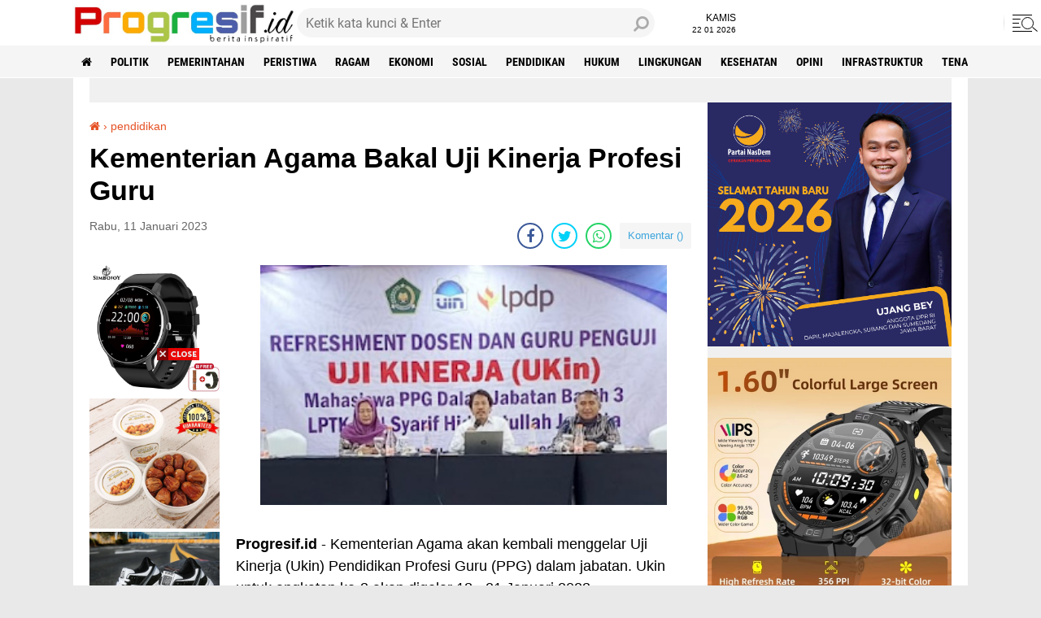

--- FILE ---
content_type: text/html; charset=utf-8
request_url: https://www.google.com/recaptcha/api2/aframe
body_size: 265
content:
<!DOCTYPE HTML><html><head><meta http-equiv="content-type" content="text/html; charset=UTF-8"></head><body><script nonce="ad1AML8Vbvr3Ya3XupDofQ">/** Anti-fraud and anti-abuse applications only. See google.com/recaptcha */ try{var clients={'sodar':'https://pagead2.googlesyndication.com/pagead/sodar?'};window.addEventListener("message",function(a){try{if(a.source===window.parent){var b=JSON.parse(a.data);var c=clients[b['id']];if(c){var d=document.createElement('img');d.src=c+b['params']+'&rc='+(localStorage.getItem("rc::a")?sessionStorage.getItem("rc::b"):"");window.document.body.appendChild(d);sessionStorage.setItem("rc::e",parseInt(sessionStorage.getItem("rc::e")||0)+1);localStorage.setItem("rc::h",'1769117332249');}}}catch(b){}});window.parent.postMessage("_grecaptcha_ready", "*");}catch(b){}</script></body></html>

--- FILE ---
content_type: text/javascript; charset=UTF-8
request_url: https://www.progresif.id/feeds/posts/default/-/pendidikan?alt=json-in-script&callback=related_results_labels
body_size: 35320
content:
// API callback
related_results_labels({"version":"1.0","encoding":"UTF-8","feed":{"xmlns":"http://www.w3.org/2005/Atom","xmlns$openSearch":"http://a9.com/-/spec/opensearchrss/1.0/","xmlns$blogger":"http://schemas.google.com/blogger/2008","xmlns$georss":"http://www.georss.org/georss","xmlns$gd":"http://schemas.google.com/g/2005","xmlns$thr":"http://purl.org/syndication/thread/1.0","id":{"$t":"tag:blogger.com,1999:blog-7273671040706066769"},"updated":{"$t":"2026-01-22T18:22:12.725+07:00"},"category":[{"term":"headline"},{"term":"politik"},{"term":"pemerintahan"},{"term":"peristiwa"},{"term":"ragam"},{"term":"ekonomi"},{"term":"sosial"},{"term":"pendidikan"},{"term":"hukum"},{"term":"lingkungan"},{"term":"Kesehatan"},{"term":"pertanian"},{"term":"Opini"},{"term":"infrastruktur"},{"term":"tenaga kerja"},{"term":"sports"},{"term":"pemilu"},{"term":"pertahanan"},{"term":"sosok"},{"term":"genre"},{"term":"kanal video"},{"term":"kuliner"},{"term":"mancanegara"},{"term":"otomotif"},{"term":"Lentera Islam"},{"term":"bisnis"},{"term":"bidik"},{"term":"wisata"},{"term":"persika"},{"term":"pendidikan."},{"term":"poltok"}],"title":{"type":"text","$t":"Berita Inspiratif Progresif.id"},"subtitle":{"type":"html","$t":"berita inspiratif Indonesia, berita terkini, informasi update"},"link":[{"rel":"http://schemas.google.com/g/2005#feed","type":"application/atom+xml","href":"https:\/\/www.progresif.id\/feeds\/posts\/default"},{"rel":"self","type":"application/atom+xml","href":"https:\/\/www.blogger.com\/feeds\/7273671040706066769\/posts\/default\/-\/pendidikan?alt=json-in-script"},{"rel":"alternate","type":"text/html","href":"https:\/\/www.progresif.id\/search\/label\/pendidikan"},{"rel":"hub","href":"http://pubsubhubbub.appspot.com/"},{"rel":"next","type":"application/atom+xml","href":"https:\/\/www.blogger.com\/feeds\/7273671040706066769\/posts\/default\/-\/pendidikan\/-\/pendidikan?alt=json-in-script\u0026start-index=26\u0026max-results=25"}],"author":[{"name":{"$t":"Unknown"},"email":{"$t":"noreply@blogger.com"},"gd$image":{"rel":"http://schemas.google.com/g/2005#thumbnail","width":"16","height":"16","src":"https:\/\/img1.blogblog.com\/img\/b16-rounded.gif"}}],"generator":{"version":"7.00","uri":"http://www.blogger.com","$t":"Blogger"},"openSearch$totalResults":{"$t":"180"},"openSearch$startIndex":{"$t":"1"},"openSearch$itemsPerPage":{"$t":"25"},"entry":[{"id":{"$t":"tag:blogger.com,1999:blog-7273671040706066769.post-109336570540106989"},"published":{"$t":"2025-12-03T10:05:00.002+07:00"},"updated":{"$t":"2025-12-03T10:05:11.658+07:00"},"category":[{"scheme":"http://www.blogger.com/atom/ns#","term":"pendidikan"}],"title":{"type":"text","$t":"SMP di Karawang Sepakat Mengirim Siswa Nakal ke Barak Militer"},"content":{"type":"html","$t":"\u003Cp\u003E\u0026nbsp;\u003C\/p\u003E\u003Cdiv class=\"separator\" style=\"clear: both; text-align: center;\"\u003E\u003Ca href=\"https:\/\/blogger.googleusercontent.com\/img\/b\/R29vZ2xl\/AVvXsEjvD32uTvgGSzV3rz_8TXUauDzZQeRDsGh6SNWTRUMTttnVBhlR6T7DqNw6T-PXdPodTd5midTSJ87eb3BZyRS8MsWxrOPsf1qU_esZsiM9L_YVvxvKSrSUime_I9ljDtvtSwSkviYidumOs9Irzt3q95b0iWY623WjyNuWNlZATXf4SWA3b2p6oxzFCww\/s4160\/barak%20militer.jpg\" imageanchor=\"1\" style=\"margin-left: 1em; margin-right: 1em;\"\u003E\u003Cimg border=\"0\" data-original-height=\"3120\" data-original-width=\"4160\" height=\"240\" src=\"https:\/\/blogger.googleusercontent.com\/img\/b\/R29vZ2xl\/AVvXsEjvD32uTvgGSzV3rz_8TXUauDzZQeRDsGh6SNWTRUMTttnVBhlR6T7DqNw6T-PXdPodTd5midTSJ87eb3BZyRS8MsWxrOPsf1qU_esZsiM9L_YVvxvKSrSUime_I9ljDtvtSwSkviYidumOs9Irzt3q95b0iWY623WjyNuWNlZATXf4SWA3b2p6oxzFCww\/s320\/barak%20militer.jpg\" width=\"320\" \/\u003E\u003C\/a\u003ERapat persiapan pendidikan bela negara atau barak siswa, di Disdikpora Karawang.\u003C\/div\u003E\u003Cbr \/\u003E\u003Cp\u003E\u003C\/p\u003E\u003Cp\u003E\u003Cb\u003EProgresif.id\u003C\/b\u003E - Sekolah Menengah Pertama (SMP) di Kabupaten Karawang, Jawa Barat mengusulkan siswa nakal dibina di barak TNI Yonif 305. Kesepakatan ini dilakukan para kepala sekolah dan  Dinas PendidikanPemuda Olahraga (Disdikpora) Karawang, Selasa (2\/12\/2025) siang.\u003C\/p\u003E\u003Cp\u003E\u003Cbr \/\u003E\u003C\/p\u003E\u003Cp\u003EUsulan ini selaras dengan program Gubernur Jawa Barat, Dedi Mulyadi, yang mewajibkan siswa SMA\/SMK di Jawa Barat yang bermasalah dibina di barak militer, untuk membentuk karakter, disiplin dan mandiri, melalui sentuhan langsung militer.\u003C\/p\u003E\u003Cp\u003E\u003Cbr \/\u003E\u003C\/p\u003E\u003Cp\u003EKepala Dinas Pendidikan Pemuda dan Olahraga (Disdikpora) Karawang, Drs. Wawan Setiawan menjelaskan, usulan siswa dibina di barak militer ini menyusul  tawuran yang masih terjadi di wilayah Telukjambe, Cikampek dan Rengasdengklok, juga di beberapa wilayah kecamatan lainnya di Kabupaten Karawang.\u003C\/p\u003E\u003Cp\u003E\u003Cbr \/\u003E\u003C\/p\u003E\u003Cp\u003E\"Saya berharap generasi penerus bangsa ini lebih baik di masa depan,\" jelasnya, di hadapan para kepala sekolah SMP.\u003C\/p\u003E\u003Cp\u003E\u003Cbr \/\u003E\u003C\/p\u003E\u003Cp\u003ESementara, syarat siswa masuk barak militer, diantaranya siswa yang sering terlibat tawuran, siswa yang sering bermasalah seperti merokok, melakukan bullying, aktif di medsos menjadi provokator dan melawan guru.\u003C\/p\u003E\u003Cp\u003E\u003Cbr \/\u003E\u003C\/p\u003E\u003Cp\u003ESelain itu, siswa yang wajib masuk barak militer juga akibat sering bolos sekolah, nakal yang melebihi ambang batas, menjual barang narkoba dan senjata tajam, juga mengkonsumsi miras dan obat terlarang.\u003C\/p\u003E\u003Cp\u003E\u003Cbr \/\u003E\u003C\/p\u003E\u003Cp\u003E\u003Cb\u003EBullying\u003C\/b\u003E\u0026nbsp;\u003C\/p\u003E\u003Cp\u003E\u003Cbr \/\u003E\u003C\/p\u003E\u003Cp\u003ETak hanya soal tawuran antar pelajar, Wawan Setiawan juga menjelaskan agar semua sekolah terus melakukan penyuluhan pencegahan perilaku bullying sesama siswa di sekolah.\u0026nbsp;\u003C\/p\u003E\u003Cp\u003E\u003Cbr \/\u003E\u003C\/p\u003E\u003Cp\u003ESebab, bullying yang terjadi di sekolah tak melulu ejekan dan intimidasi yang mempengaruhi mental siswa, tetapi banyak kasus siswa yang cacat fisik akibat bullying.\u003C\/p\u003E\u003Cp\u003E\u003Cbr \/\u003E\u003C\/p\u003E\u003Cp\u003ESementara itu, Kabid Pemuda dan Olahraga Disdikpora Karawang, Heri Suryana menjelaskan, kasus bullying juga menjadi sorotan dinas pendidikan.\u0026nbsp;\u003C\/p\u003E\u003Cp\u003E\u003Cbr \/\u003E\u003C\/p\u003E\u003Cp\u003EDia juga meminta, supaya sekolah melakukan prepentif atau pencegahan bullying, mengarahkan agar hal itu tidak terjadi.\u003C\/p\u003E\u003Cp\u003E\u003Cbr \/\u003E\u003C\/p\u003E\u003Cp\u003EJika ada siswa yang kena mental akibat bullying, maka pihak sekolah harus menyembuhkan siswa dari trauma. Di titik ini juga, kedua pihak siswa melakukan restorative justice atau saling memaafkan.\u003C\/p\u003E\u003Cp\u003E\u003Cbr \/\u003E\u003C\/p\u003E\u003Cp\u003E\"Tetapi jika dua kali terjadi, maka akan naik ke ranah hukum, hukumannya 2-3 tahun penjara,\" kata Heri.\u003C\/p\u003E"},"link":[{"rel":"replies","type":"application/atom+xml","href":"https:\/\/www.progresif.id\/feeds\/109336570540106989\/comments\/default","title":"Posting Komentar"},{"rel":"replies","type":"text/html","href":"https:\/\/www.blogger.com\/comment\/fullpage\/post\/7273671040706066769\/109336570540106989","title":"0 Komentar"},{"rel":"edit","type":"application/atom+xml","href":"https:\/\/www.blogger.com\/feeds\/7273671040706066769\/posts\/default\/109336570540106989"},{"rel":"self","type":"application/atom+xml","href":"https:\/\/www.blogger.com\/feeds\/7273671040706066769\/posts\/default\/109336570540106989"},{"rel":"alternate","type":"text/html","href":"https:\/\/www.progresif.id\/2025\/12\/smp-di-karawang-sepakat-mengirim-siswa.html","title":"SMP di Karawang Sepakat Mengirim Siswa Nakal ke Barak Militer"}],"author":[{"name":{"$t":"Unknown"},"email":{"$t":"noreply@blogger.com"},"gd$image":{"rel":"http://schemas.google.com/g/2005#thumbnail","width":"16","height":"16","src":"https:\/\/img1.blogblog.com\/img\/b16-rounded.gif"}}],"media$thumbnail":{"xmlns$media":"http://search.yahoo.com/mrss/","url":"https:\/\/blogger.googleusercontent.com\/img\/b\/R29vZ2xl\/AVvXsEjvD32uTvgGSzV3rz_8TXUauDzZQeRDsGh6SNWTRUMTttnVBhlR6T7DqNw6T-PXdPodTd5midTSJ87eb3BZyRS8MsWxrOPsf1qU_esZsiM9L_YVvxvKSrSUime_I9ljDtvtSwSkviYidumOs9Irzt3q95b0iWY623WjyNuWNlZATXf4SWA3b2p6oxzFCww\/s72-c\/barak%20militer.jpg","height":"72","width":"72"},"thr$total":{"$t":"0"}},{"id":{"$t":"tag:blogger.com,1999:blog-7273671040706066769.post-6256557441127806681"},"published":{"$t":"2025-11-25T19:50:00.007+07:00"},"updated":{"$t":"2025-11-25T19:52:57.266+07:00"},"category":[{"scheme":"http://www.blogger.com/atom/ns#","term":"pendidikan"},{"scheme":"http://www.blogger.com/atom/ns#","term":"politik"}],"title":{"type":"text","$t":"Kang Pipik Dorong Gen Z Melek Politik dan Berpikir Kritis"},"content":{"type":"html","$t":"\u003Ctable align=\"center\" cellpadding=\"0\" cellspacing=\"0\" class=\"tr-caption-container\" style=\"margin-left: auto; margin-right: auto;\"\u003E\u003Ctbody\u003E\u003Ctr\u003E\u003Ctd style=\"text-align: center;\"\u003E\u003Ca href=\"https:\/\/blogger.googleusercontent.com\/img\/b\/R29vZ2xl\/AVvXsEiZbMofGDg3ybjz-Vz-jokiCpgyn8rtEX4bqsaqYER1h-0Rmj2HJEIWUO6tQw0wDQ3mIKsfYDECA1Y-8uFwqqGoTHNNHqHp0OQQR9RWPrenQe9xxNIa_n0AvEr-kh9cq5aqHonP-FVoGYdUJ9gHnTT4LR3aIobm0mLQA_e_IaSZe5GEd5XRYfYrhuy3bZas\/s1600\/IMG-20251125-WA0015.jpg\" imageanchor=\"1\" style=\"margin-left: auto; margin-right: auto;\"\u003E\u003Cimg border=\"0\" data-original-height=\"1200\" data-original-width=\"1600\" height=\"240\" src=\"https:\/\/blogger.googleusercontent.com\/img\/b\/R29vZ2xl\/AVvXsEiZbMofGDg3ybjz-Vz-jokiCpgyn8rtEX4bqsaqYER1h-0Rmj2HJEIWUO6tQw0wDQ3mIKsfYDECA1Y-8uFwqqGoTHNNHqHp0OQQR9RWPrenQe9xxNIa_n0AvEr-kh9cq5aqHonP-FVoGYdUJ9gHnTT4LR3aIobm0mLQA_e_IaSZe5GEd5XRYfYrhuy3bZas\/s320\/IMG-20251125-WA0015.jpg\" width=\"320\" \/\u003E\u003C\/a\u003E\u003C\/td\u003E\u003C\/tr\u003E\u003Ctr\u003E\u003Ctd class=\"tr-caption\" style=\"text-align: center;\"\u003EPipik Taufik Ismail, S.Sos.,MM (tengah) bersama peserta didik SMK Muda Cikampek, Karawang, Jawa Barat usai kegiatan pendidikan politik.\u003C\/td\u003E\u003C\/tr\u003E\u003C\/tbody\u003E\u003C\/table\u003E\u003Cp\u003E\u003Cbr \/\u003E\u003C\/p\u003E\u003Cp\u003E\u003Cb\u003EProgresif.id\u003C\/b\u003E – Anggota DPRD Provinsi Jawa Barat dari Fraksi PDI Perjuangan, Pipik Taufik Ismail, S.Sos., M.M., atau Kang Pipik, menegaskan pentingnya generasi muda untuk melek politik dan berani berpikir kritis.\u003C\/p\u003E\u003Cp\u003E\u003Cbr \/\u003E\u003C\/p\u003E\u003Cp\u003EPernyataan tersebut disampaikan Kang Pipik usai memberikan pendidikan politik kepada ratusan siswa kelas 11 dan 12 SMK Muhammadiyah 2 (Muda) Cikampek di aula sekolah, Jl. Karang Salam No.1, Desa Pucung, Kecamatan Kotabaru, Karawang, Selasa (25\/11\/2025) siang.\u003C\/p\u003E\u003Cp\u003E\u003Cbr \/\u003E\u003C\/p\u003E\u003Cp\u003E\"Gen Z harus berpikir terbuka dan berani mengkritisi apa pun,\" katanya.\u003C\/p\u003E\u003Cp\u003E\u003Cbr \/\u003E\u003C\/p\u003E\u003Cp\u003E\"Mereka punya hak menilai dan mengevaluasi penyelenggaraan negara. Tadi juga dibahas soal money politics dan konsekuensinya, agar mereka menjadi pemilih rasional,\" lanjutnya.\u003C\/p\u003E\u003Cp\u003E\u003Cbr \/\u003E\u003C\/p\u003E\u003Cp\u003EKang Pipik menambahkan, kehadirannya menjadi kesempatan untuk mengenalkan peran anggota dewan serta dasar-dasar politik kepada para siswa.\u003C\/p\u003E\u003Cp\u003E\u003Cbr \/\u003E\u003C\/p\u003E\u003Cp\u003E\"Saya menjelaskan peran anggota dewan, fondasi politik, demokrasi, hingga konsekuensinya, agar mereka memahami sebelum menjadi pemilih pemula,\" ujarnya.\u003C\/p\u003E\u003Cp\u003E\u003Cbr \/\u003E\u003C\/p\u003E\u003Cp\u003ESementara itu, Kepala SMK Muda Cikampek, Enda Rahmat, S.Pd., M.M., menilai kegiatan tersebut sangat bermanfaat bagi siswa dan mengapresiasi pendidikan politik yang disampaikan legislator PDI Perjuangan itu.\u003C\/p\u003E\u003Cp\u003E\u003Cbr \/\u003E\u003C\/p\u003E\u003Cp\u003EIa menegaskan pentingnya memberikan pemahaman yang benar tentang lembaga legislatif kepada peserta didik.\u003C\/p\u003E\u003Cp\u003E\u003Cbr \/\u003E\u003C\/p\u003E\u003Cp\u003E\"Kami mengapresiasi pendidikan politik yang disampaikan Kang Pipik. Harapannya, mereka bisa lebih melek politik,\" katanya. [Sky]\u003C\/p\u003E"},"link":[{"rel":"replies","type":"application/atom+xml","href":"https:\/\/www.progresif.id\/feeds\/6256557441127806681\/comments\/default","title":"Posting Komentar"},{"rel":"replies","type":"text/html","href":"https:\/\/www.blogger.com\/comment\/fullpage\/post\/7273671040706066769\/6256557441127806681","title":"0 Komentar"},{"rel":"edit","type":"application/atom+xml","href":"https:\/\/www.blogger.com\/feeds\/7273671040706066769\/posts\/default\/6256557441127806681"},{"rel":"self","type":"application/atom+xml","href":"https:\/\/www.blogger.com\/feeds\/7273671040706066769\/posts\/default\/6256557441127806681"},{"rel":"alternate","type":"text/html","href":"https:\/\/www.progresif.id\/2025\/11\/kang-pipik-dorong-gen-z-melek-politik.html","title":"Kang Pipik Dorong Gen Z Melek Politik dan Berpikir Kritis"}],"author":[{"name":{"$t":"Sukarya"},"uri":{"$t":"http:\/\/www.blogger.com\/profile\/10342726806515008928"},"email":{"$t":"noreply@blogger.com"},"gd$image":{"rel":"http://schemas.google.com/g/2005#thumbnail","width":"16","height":"16","src":"https:\/\/img1.blogblog.com\/img\/b16-rounded.gif"}}],"media$thumbnail":{"xmlns$media":"http://search.yahoo.com/mrss/","url":"https:\/\/blogger.googleusercontent.com\/img\/b\/R29vZ2xl\/AVvXsEiZbMofGDg3ybjz-Vz-jokiCpgyn8rtEX4bqsaqYER1h-0Rmj2HJEIWUO6tQw0wDQ3mIKsfYDECA1Y-8uFwqqGoTHNNHqHp0OQQR9RWPrenQe9xxNIa_n0AvEr-kh9cq5aqHonP-FVoGYdUJ9gHnTT4LR3aIobm0mLQA_e_IaSZe5GEd5XRYfYrhuy3bZas\/s72-c\/IMG-20251125-WA0015.jpg","height":"72","width":"72"},"thr$total":{"$t":"0"},"georss$featurename":{"$t":"West Karawang, Karawang, West Java, Indonesia"},"georss$point":{"$t":"-6.3015658 107.2966525"},"georss$box":{"$t":"-34.611799636178844 72.1404025 22.008668036178847 142.4529025"}},{"id":{"$t":"tag:blogger.com,1999:blog-7273671040706066769.post-4775654585644104764"},"published":{"$t":"2025-10-11T21:04:00.007+07:00"},"updated":{"$t":"2025-10-11T21:42:18.490+07:00"},"category":[{"scheme":"http://www.blogger.com/atom/ns#","term":"pendidikan"}],"title":{"type":"text","$t":"Ratusan Pelajar Antusias Ikuti LT2 Pramuka Tirtamulya, Bentuk Karakter dan Kedisiplinan"},"content":{"type":"html","$t":"\u003Ctable align=\"center\" cellpadding=\"0\" cellspacing=\"0\" class=\"tr-caption-container\" style=\"margin-left: auto; margin-right: auto;\"\u003E\u003Ctbody\u003E\u003Ctr\u003E\u003Ctd style=\"text-align: center;\"\u003E\u003Ca href=\"https:\/\/blogger.googleusercontent.com\/img\/b\/R29vZ2xl\/AVvXsEjyeXqoNIt_7kiOmfzfPUCov-YKZ3xLnkikQkYi-FnkS2IXHMnt1Woun8w2E-vjxV2OHTr535t0n1STTf-2xeOu9cUgyY2aRd6gt4arUU9iajhuifPczdDpfozvIF2D4SHC8Cvbyw6emHn9LAy2d8yrTYxKb64xe27TryiyTMHtqioQ7o0KhexRW0DCqf1m\/s4000\/IMG_20251011_144239.jpg\" style=\"margin-left: auto; margin-right: auto;\"\u003E\u003Cimg border=\"0\" data-original-height=\"3000\" data-original-width=\"4000\" height=\"240\" src=\"https:\/\/blogger.googleusercontent.com\/img\/b\/R29vZ2xl\/AVvXsEjyeXqoNIt_7kiOmfzfPUCov-YKZ3xLnkikQkYi-FnkS2IXHMnt1Woun8w2E-vjxV2OHTr535t0n1STTf-2xeOu9cUgyY2aRd6gt4arUU9iajhuifPczdDpfozvIF2D4SHC8Cvbyw6emHn9LAy2d8yrTYxKb64xe27TryiyTMHtqioQ7o0KhexRW0DCqf1m\/s320\/IMG_20251011_144239.jpg\" width=\"320\" \/\u003E\u003C\/a\u003E\u003C\/td\u003E\u003C\/tr\u003E\u003Ctr\u003E\u003Ctd class=\"tr-caption\" style=\"text-align: center;\"\u003EPara pramuka penggalang dengan kompak bahu-membahu membawa tongkat usai mendirikan tenda di kegiatan ketangkasan LT2 Kwarran Tirtamulya, Karawang, Provinsi Jawa Barat.\u003C\/td\u003E\u003C\/tr\u003E\u003C\/tbody\u003E\u003C\/table\u003E\u003Cp\u003E\u003Cbr \/\u003E\u003C\/p\u003E\u003Cp\u003E\u003Cb\u003EProgresif.id\u003C\/b\u003E – Ratusan pelajar dari tingkat SD, MI, hingga SMP di Kecamatan Tirtamulya, Kabupaten Karawang, Jawa Barat, dengan semangat mengikuti kegiatan Latihan Tingkat Dua (LT2) Pramuka Penggalang yang digelar Kwartir Ranting (Kwarran) Tirtamulya di SDIT Al-Iqro Desa Citarik, Sabtu (11\/10\/2025).\u003C\/p\u003E\u003Cp\u003E\u003Cbr \/\u003E\u003C\/p\u003E\u003Cp\u003EKegiatan yang berlangsung sehari penuh ini diwarnai dengan berbagai lomba dan aktivitas menarik, mulai dari Peraturan Baris Berbaris (PBB), pioneering, hingga outbound dan tantangan ketangkasan tim. Suasana semangat dan keceriaan tampak jelas dari para peserta di setiap pos kegiatan.\u003C\/p\u003E\u003Cp\u003E\u003Cbr \/\u003E\u003C\/p\u003E\u003Cp\u003EKetua Panitia Pelaksana, Agus, menjelaskan, kegiatan LT2 kali ini diikuti sebanyak 700 peserta, terdiri atas 600 pelajar SD dan MI, serta 100 pelajar SMP dan MTs.\u003C\/p\u003E\u003Cp\u003E\u003Cbr \/\u003E\u003C\/p\u003E\u003Cp\u003E\"Meskipun kegiatan hanya berlangsung satu hari, semangat peserta luar biasa. Kami berharap ke depan LT2 bisa kembali digelar dalam bentuk perkemahan penuh seperti sebelumnya,\" ujar Agus kepada Progresif.id, Sabtu siang.\u003C\/p\u003E\u003Cp\u003E\u003Cbr \/\u003E\u003C\/p\u003E\u003Cp\u003EIa menambahkan, kegiatan dimulai dengan upacara pembukaan di Lapangan Terisakti, dilanjutkan dengan perjalanan outbound menuju SDIT Al-Iqro sebagai lokasi penutupan kegiatan.\u003C\/p\u003E\u003Cp\u003E\u003Cbr \/\u003E\u003C\/p\u003E\u003Cp\u003E\"LT2 ini bukan sekadar lomba, tetapi juga wadah untuk menumbuhkan kedisiplinan, kerja sama, dan semangat kebersamaan antaranggota Pramuka dari berbagai sekolah,\" jelasnya.\u003C\/p\u003E\u003Cp\u003E\u003Cbr \/\u003E\u003C\/p\u003E\u003Cp\u003ESebanyak 20 panitia dari Dewan Kerja Ranting (DKR) turut mengawal jalannya kegiatan agar tetap tertib dan lancar.\u003C\/p\u003E\u003Cp\u003E\u003Cbr \/\u003E\u003C\/p\u003E\u003Cp\u003EMelalui LT2 ini, Kwarran Tirtamulya berharap para pelajar semakin memahami nilai-nilai tanggung jawab, disiplin, dan gotong royong yang menjadi ciri khas gerakan Pramuka sebagai pembentuk karakter generasi muda. [Sky]\u003C\/p\u003E\u003Cp\u003E\u003Cbr \/\u003E\u003C\/p\u003E"},"link":[{"rel":"replies","type":"application/atom+xml","href":"https:\/\/www.progresif.id\/feeds\/4775654585644104764\/comments\/default","title":"Posting Komentar"},{"rel":"replies","type":"text/html","href":"https:\/\/www.blogger.com\/comment\/fullpage\/post\/7273671040706066769\/4775654585644104764","title":"0 Komentar"},{"rel":"edit","type":"application/atom+xml","href":"https:\/\/www.blogger.com\/feeds\/7273671040706066769\/posts\/default\/4775654585644104764"},{"rel":"self","type":"application/atom+xml","href":"https:\/\/www.blogger.com\/feeds\/7273671040706066769\/posts\/default\/4775654585644104764"},{"rel":"alternate","type":"text/html","href":"https:\/\/www.progresif.id\/2025\/10\/ratusan-pelajar-antusias-ikuti-lt2.html","title":"Ratusan Pelajar Antusias Ikuti LT2 Pramuka Tirtamulya, Bentuk Karakter dan Kedisiplinan"}],"author":[{"name":{"$t":"Sukarya"},"uri":{"$t":"http:\/\/www.blogger.com\/profile\/10342726806515008928"},"email":{"$t":"noreply@blogger.com"},"gd$image":{"rel":"http://schemas.google.com/g/2005#thumbnail","width":"16","height":"16","src":"https:\/\/img1.blogblog.com\/img\/b16-rounded.gif"}}],"media$thumbnail":{"xmlns$media":"http://search.yahoo.com/mrss/","url":"https:\/\/blogger.googleusercontent.com\/img\/b\/R29vZ2xl\/AVvXsEjyeXqoNIt_7kiOmfzfPUCov-YKZ3xLnkikQkYi-FnkS2IXHMnt1Woun8w2E-vjxV2OHTr535t0n1STTf-2xeOu9cUgyY2aRd6gt4arUU9iajhuifPczdDpfozvIF2D4SHC8Cvbyw6emHn9LAy2d8yrTYxKb64xe27TryiyTMHtqioQ7o0KhexRW0DCqf1m\/s72-c\/IMG_20251011_144239.jpg","height":"72","width":"72"},"thr$total":{"$t":"0"},"georss$featurename":{"$t":"West Karawang, Karawang, West Java, Indonesia"},"georss$point":{"$t":"-6.3015658 107.2966525"},"georss$box":{"$t":"-34.611799636178844 72.1404025 22.008668036178847 142.4529025"}},{"id":{"$t":"tag:blogger.com,1999:blog-7273671040706066769.post-1064728540572712176"},"published":{"$t":"2025-08-27T16:50:00.001+07:00"},"updated":{"$t":"2025-08-27T16:50:35.051+07:00"},"category":[{"scheme":"http://www.blogger.com/atom/ns#","term":"pendidikan"}],"title":{"type":"text","$t":"Kang Pipik Dorong Generasi Muda Siap Berkontribusi di Dunia Legislatif"},"content":{"type":"html","$t":"\u003Ctable align=\"center\" cellpadding=\"0\" cellspacing=\"0\" class=\"tr-caption-container\" style=\"margin-left: auto; margin-right: auto;\"\u003E\u003Ctbody\u003E\u003Ctr\u003E\u003Ctd style=\"text-align: center;\"\u003E\u003Ca href=\"https:\/\/blogger.googleusercontent.com\/img\/b\/R29vZ2xl\/AVvXsEiPk4PjFxofmBwdQwsclUo2xrC-oe25zIvZHdoey5PbMU7h0DAEQBv5NqIC47C85kFr4AOWq__3hmQxeop9IdVLoW5xQvQdRp5ioOd61dj97RvWpTkXjaP0GHpClbYs8Vt7cNQCr-lnNA-TSkTOqv5NDu_ITObkMQI1ea7Nd3Z9UGE7SZ_W9OXp7lvbIXJ6\/s1440\/IMG-20250827-WA0109.jpg\" style=\"margin-left: auto; margin-right: auto;\"\u003E\u003Cimg border=\"0\" data-original-height=\"1440\" data-original-width=\"1440\" height=\"320\" src=\"https:\/\/blogger.googleusercontent.com\/img\/b\/R29vZ2xl\/AVvXsEiPk4PjFxofmBwdQwsclUo2xrC-oe25zIvZHdoey5PbMU7h0DAEQBv5NqIC47C85kFr4AOWq__3hmQxeop9IdVLoW5xQvQdRp5ioOd61dj97RvWpTkXjaP0GHpClbYs8Vt7cNQCr-lnNA-TSkTOqv5NDu_ITObkMQI1ea7Nd3Z9UGE7SZ_W9OXp7lvbIXJ6\/s320\/IMG-20250827-WA0109.jpg\" width=\"320\" \/\u003E\u003C\/a\u003E\u003C\/td\u003E\u003C\/tr\u003E\u003Ctr\u003E\u003Ctd class=\"tr-caption\" style=\"text-align: center;\"\u003EPipik Taufik Ismail, S.Sos., M.M. (kanan)\u003C\/td\u003E\u003C\/tr\u003E\u003C\/tbody\u003E\u003C\/table\u003E\u003Cp\u003E\u003Cbr \/\u003E\u003C\/p\u003E\u003Cp\u003E\u003Cb\u003EProgresif.id\u003C\/b\u003E – Anggota DPRD Provinsi Jawa Barat dari Fraksi PDI Perjuangan, H. Pipik Taufik Ismail, M.IP., mendorong generasi muda untuk lebih aktif dan aspiratif dalam dunia politik serta legislatif, baik di tingkat lokal maupun nasional.\u003C\/p\u003E\u003Cp\u003E\u003Cbr \/\u003E\u003C\/p\u003E\u003Cp\u003EHal tersebut disampaikan Kang Pipik sapaan akrabnya, saat menjadi pemateri dalam Seminar Nasional Legislative School 2025 bertajuk 'Membangun Legislator Muda Melalui Legislatif ASIK (Aspiratif, Solutif, Inspiratif, Komunikatif)'.\u003C\/p\u003E\u003Cp\u003E\u003Cbr \/\u003E\u003C\/p\u003E\u003Cp\u003EKegiatan tersebut digelar Badan Legislatif Mahasiswa Fakultas Pertanian (BLM Faperta) Universitas Singaperbangsa Karawang (Unsika) di aula Syekh Quro, Rabu (27\/8\/2025) siang.\u003C\/p\u003E\u003Cp\u003E\u003Cbr \/\u003E\u003C\/p\u003E\u003Cp\u003EAcara ini diikuti ratusan mahasiswa dari berbagai fakultas dengan antusiasme tinggi. Selain Kang Pipik, hadir pula Iqbal Jamalulail, S.L.P., M.Kesos., Anggota DPRD Kabupaten Karawang dari Fraksi Gerindra, yang turut berbagi pengalaman dan strategi membentuk legislator muda yang berdaya saing.\u003C\/p\u003E\u003Cp\u003E\u003Cbr \/\u003E\u003C\/p\u003E\u003Cp\u003E\"Generasi muda harus hadir dengan gagasan yang segar, mampu berkomunikasi dengan baik, serta menjadi solusi bagi persoalan masyarakat. Politik bukan sekadar soal kekuasaan, tapi bagaimana kita membawa manfaat nyata bagi rakyat,\" ujar Kang Pipik.\u003C\/p\u003E\u003Cp\u003E\u003Cbr \/\u003E\u003C\/p\u003E\u003Cp\u003ESeperti diketahui dalam seminar tersebut latar belakang pertanian Karawang dan tantangan Jawa Barat jadi topik utama.\u003C\/p\u003E\u003Cp\u003E\u003Cbr \/\u003E\u003C\/p\u003E\u003Cp\u003EDalam pengantarnya, panitia menyoroti pentingnya kegiatan ini karena Jawa Barat merupakan salah satu lumbung padi nasional. Berdasarkan data BPS 2023, luas panen padi di Jawa Barat mencapai 158 juta hektare dengan produksi sekitar 9,10 juta ton gabah kering giling (GKG).\u003C\/p\u003E\u003Cp\u003E\u003Cbr \/\u003E\u003C\/p\u003E\u003Cp\u003EKarawang menjadi salah satu daerah kunci dengan luas sawah 94.500 hektare dan produksi padi mencapai 13–15 juta ton GKG per tahun, sehingga berperan penting bagi ketahanan pangan nasional. Namun, sektor pertanian menghadapi tantangan serius: alih fungsi lahan sekitar 0,7% per tahun, serta hanya 29% petani yang berada pada usia produktif dengan mayoritas berpendidikan rendah.\u003C\/p\u003E\u003Cp\u003E\u003Cbr \/\u003E\u003C\/p\u003E\u003Cp\u003EKondisi ini menyebabkan regenerasi petani dan adopsi teknologi pertanian modern berjalan lambat. Oleh karena itu, seminar juga menekankan pentingnya inovasi pertanian 4.0 di Karawang sebagai solusi.\u003C\/p\u003E\u003Cp\u003E\u003Cbr \/\u003E\u003C\/p\u003E\u003Cp\u003EFasilitas dan Dukungan\u003C\/p\u003E\u003Cp\u003E\u003Cbr \/\u003E\u003C\/p\u003E\u003Cp\u003EKegiatan ini semakin menarik dengan adanya e-sertifikat, poin SKP, e-voucher, hingga kesempatan networking yang luas. Peserta pun dapat mengikuti acara secara gratis melalui pendaftaran online yang dibuka sejak 22–26 Agustus 2025.\u003C\/p\u003E\u003Cp\u003E\u003Cbr \/\u003E\u003C\/p\u003E\u003Cp\u003EAcara ini mendapat dukungan penuh dari sponsor seperti Astah, Martx Clinic, dan Wardoh, serta sejumlah media partner internal dan eksternal kampus.\u0026nbsp;\u003C\/p\u003E\u003Cp\u003E\u003Cbr \/\u003E\u003C\/p\u003E\u003Cp\u003E\u003Cbr \/\u003E\u003C\/p\u003E\u003Cp\u003EKegiatan ini juga menjadi bagian dari rangkaian Doctor Series yang konsisten memberikan kontribusi bagi peningkatan kapasitas mahasiswa.\u003C\/p\u003E\u003Cp\u003E\u003Cbr \/\u003E\u003C\/p\u003E\u003Cp\u003ELegislator Muda untuk Masa Depan\u003C\/p\u003E\u003Cp\u003E\u003Cbr \/\u003E\u003C\/p\u003E\u003Cp\u003EMelalui Legislative School ini, diharapkan mahasiswa Unsika dan peserta lintas jurusan mampu memahami dinamika legislatif, memperkuat peran politik dalam pembangunan pertanian, serta menjadi generasi muda yang aspiratif, solutif, inspiratif, dan komunikatif dalam menghadapi tantangan bangsa. [Aisah]\u003C\/p\u003E"},"link":[{"rel":"replies","type":"application/atom+xml","href":"https:\/\/www.progresif.id\/feeds\/1064728540572712176\/comments\/default","title":"Posting Komentar"},{"rel":"replies","type":"text/html","href":"https:\/\/www.blogger.com\/comment\/fullpage\/post\/7273671040706066769\/1064728540572712176","title":"0 Komentar"},{"rel":"edit","type":"application/atom+xml","href":"https:\/\/www.blogger.com\/feeds\/7273671040706066769\/posts\/default\/1064728540572712176"},{"rel":"self","type":"application/atom+xml","href":"https:\/\/www.blogger.com\/feeds\/7273671040706066769\/posts\/default\/1064728540572712176"},{"rel":"alternate","type":"text/html","href":"https:\/\/www.progresif.id\/2025\/08\/kang-pipik-dorong-generasi-muda-siap.html","title":"Kang Pipik Dorong Generasi Muda Siap Berkontribusi di Dunia Legislatif"}],"author":[{"name":{"$t":"Sukarya"},"uri":{"$t":"http:\/\/www.blogger.com\/profile\/10342726806515008928"},"email":{"$t":"noreply@blogger.com"},"gd$image":{"rel":"http://schemas.google.com/g/2005#thumbnail","width":"16","height":"16","src":"https:\/\/img1.blogblog.com\/img\/b16-rounded.gif"}}],"media$thumbnail":{"xmlns$media":"http://search.yahoo.com/mrss/","url":"https:\/\/blogger.googleusercontent.com\/img\/b\/R29vZ2xl\/AVvXsEiPk4PjFxofmBwdQwsclUo2xrC-oe25zIvZHdoey5PbMU7h0DAEQBv5NqIC47C85kFr4AOWq__3hmQxeop9IdVLoW5xQvQdRp5ioOd61dj97RvWpTkXjaP0GHpClbYs8Vt7cNQCr-lnNA-TSkTOqv5NDu_ITObkMQI1ea7Nd3Z9UGE7SZ_W9OXp7lvbIXJ6\/s72-c\/IMG-20250827-WA0109.jpg","height":"72","width":"72"},"thr$total":{"$t":"0"},"georss$featurename":{"$t":"West Karawang, Karawang, West Java, Indonesia"},"georss$point":{"$t":"-6.3015658 107.2966525"},"georss$box":{"$t":"-34.611799636178844 72.1404025 22.008668036178847 142.4529025"}},{"id":{"$t":"tag:blogger.com,1999:blog-7273671040706066769.post-2468699002923386436"},"published":{"$t":"2025-08-12T12:11:00.005+07:00"},"updated":{"$t":"2025-08-21T08:31:20.849+07:00"},"category":[{"scheme":"http://www.blogger.com/atom/ns#","term":"pendidikan"}],"title":{"type":"text","$t":"Kempaka Adakan Bakti Desa di Desa Cipurwasari Karawang"},"content":{"type":"html","$t":"\u003Cp\u003E\u0026nbsp;\u003Cbr \/\u003E\u003Cb\u003E\u003C\/b\u003E\u003C\/p\u003E\u003Ctable align=\"center\" cellpadding=\"0\" cellspacing=\"0\" class=\"tr-caption-container\" style=\"margin-left: auto; margin-right: auto;\"\u003E\u003Ctbody\u003E\u003Ctr\u003E\u003Ctd style=\"text-align: center;\"\u003E\u003Ca href=\"https:\/\/blogger.googleusercontent.com\/img\/b\/R29vZ2xl\/AVvXsEgeMJsCUUJirs0Dj4d_eq0ip9E5qK6zrr0pTDE5nwG2BJv8EL1w5fBom_coaGZuYVrwiJOyRn4jkGYcC90AJkEMC7Rhz9FMxfS15k3kQjnIH4H_77UqopL7jDjYZKVWLAyfiyvVXfrnKX9SNmHwbDXHly-0kEwigLa6mDlI_5EFec-3RvFp5YeAM5gg6zbO\/s4032\/IMG-20250812-WA0013.jpg\" style=\"margin-left: auto; margin-right: auto;\"\u003E\u003Cimg alt=\"Kempaka\" border=\"0\" data-original-height=\"4032\" data-original-width=\"3024\" height=\"400\" src=\"https:\/\/blogger.googleusercontent.com\/img\/b\/R29vZ2xl\/AVvXsEgeMJsCUUJirs0Dj4d_eq0ip9E5qK6zrr0pTDE5nwG2BJv8EL1w5fBom_coaGZuYVrwiJOyRn4jkGYcC90AJkEMC7Rhz9FMxfS15k3kQjnIH4H_77UqopL7jDjYZKVWLAyfiyvVXfrnKX9SNmHwbDXHly-0kEwigLa6mDlI_5EFec-3RvFp5YeAM5gg6zbO\/w300-h400\/IMG-20250812-WA0013.jpg\" title=\"Kempaka\" width=\"300\" \/\u003E\u003C\/a\u003E\u003C\/td\u003E\u003C\/tr\u003E\u003Ctr\u003E\u003Ctd class=\"tr-caption\" style=\"text-align: center;\"\u003Esumber foto: dok. Kempaka\u003C\/td\u003E\u003C\/tr\u003E\u003C\/tbody\u003E\u003C\/table\u003E\u003Cb\u003E\u003Cbr \/\u003EProgresif.id -\u003C\/b\u003E Keluarga Mahasiswa Pelajar Karawang (Kempaka) laksanakan program \"Bakti Desa\" di Desa Cipurwasari, Kecamatan Tegalwaru, Karawang, Selasa, (12\/8\/2025)\u003Cp\u003E\u003C\/p\u003E\u003Cp\u003E\u003Cbr \/\u003E\u003C\/p\u003E\u003Cp\u003EKegiatan diawali dengan pembukaan di Aula Kantor Desa Cipurwasari dan dihadiri oleh Camat Kecamatan Tegalwaru, Gunawan, SE., M.si dan Aparatur desa Cipurwasari.\u003C\/p\u003E\u003Cp\u003E\u003Cbr \/\u003E\u003C\/p\u003E\u003Cp\u003ESekitar 30 mahasiwa yang berkuliah di UIN Sunan Gunung Djati Bandung dari berbagai jurusan yang siap membatu melancarkan program bakti desa ini selama 15 hari kedepan\u0026nbsp;\u003C\/p\u003E\u003Cp\u003E\u003Cbr \/\u003E\u003C\/p\u003E\u003Cp\u003E\"Program ini merupakan pengabdian ke masyarakat sesuai tri darma perguruan tinggi dan akan kami isi untuk meningkatkan minat pendidikan di Kabupaten Karawang, khususnya desa Cipurwasari dan kami akan melakukan digitalisasi wisata lokal yakni Gunung Goong agar lebih dikenal oleh semua orang,\" ucap Ketua Pelaksana Bakti Desa, Muhammad Arsy Ghifari\u003C\/p\u003E\u003Cp\u003E\u003Cbr \/\u003E\u003C\/p\u003E\u003Cp\u003EKegiatan Bakti Desa sangat diapresiasi oleh Camat Tegalwaru karena akan diisi oleh mahasiswa yang berkuliah di luar karawang, tetapi tidak lupa dengan tanah kelahirannya dan bisa memberikan motivasi semangat belajar untuk berkuliah di Bandung tempat kampus-kampus ternama berada.\u003C\/p\u003E\u003Cp\u003E\u003Cbr \/\u003E\u003C\/p\u003E\u003Cp\u003E\"kami sangat mengapresiasi adanya bakti desa dari Kempaka ini, karena meskipun mereka kuliah di luar Karawang tetapi tidak lupa sama tempat kelahiran. Dan ini tentu, bisa menjadi motivasi pelajar yang ingin berkuliah di Bandung yang memang tempatnya kampus-kampus besar di Jawa Barat,\" ucap Camat Tegalwaru, Bunawan.\u003C\/p\u003E"},"link":[{"rel":"replies","type":"application/atom+xml","href":"https:\/\/www.progresif.id\/feeds\/2468699002923386436\/comments\/default","title":"Posting Komentar"},{"rel":"replies","type":"text/html","href":"https:\/\/www.blogger.com\/comment\/fullpage\/post\/7273671040706066769\/2468699002923386436","title":"0 Komentar"},{"rel":"edit","type":"application/atom+xml","href":"https:\/\/www.blogger.com\/feeds\/7273671040706066769\/posts\/default\/2468699002923386436"},{"rel":"self","type":"application/atom+xml","href":"https:\/\/www.blogger.com\/feeds\/7273671040706066769\/posts\/default\/2468699002923386436"},{"rel":"alternate","type":"text/html","href":"https:\/\/www.progresif.id\/2025\/08\/kempaka-adakan-bakti-desa-di-desa.html","title":"Kempaka Adakan Bakti Desa di Desa Cipurwasari Karawang"}],"author":[{"name":{"$t":"Redaktur"},"uri":{"$t":"http:\/\/www.blogger.com\/profile\/10683238762736015184"},"email":{"$t":"noreply@blogger.com"},"gd$image":{"rel":"http://schemas.google.com/g/2005#thumbnail","width":"32","height":"32","src":"\/\/blogger.googleusercontent.com\/img\/b\/R29vZ2xl\/AVvXsEhuxGYN31QU5yreB22o1wKXSq0hSRtKmEstS8LnnIjDOeFnF8qjZGXMN3XOtCCOnACbwO9UIt9HbUwHs_nDekdKVK31qiSJgQ4IqTiTj-kq-3_5lsooXMw_buAIn42WtWPlGxwHerNkC2Ey0tNsQVySp0ejACrdE2wnmCE6CCEIo4ZV\/s220\/Logo%20Restorasi%20jpg.jpg"}}],"media$thumbnail":{"xmlns$media":"http://search.yahoo.com/mrss/","url":"https:\/\/blogger.googleusercontent.com\/img\/b\/R29vZ2xl\/AVvXsEgeMJsCUUJirs0Dj4d_eq0ip9E5qK6zrr0pTDE5nwG2BJv8EL1w5fBom_coaGZuYVrwiJOyRn4jkGYcC90AJkEMC7Rhz9FMxfS15k3kQjnIH4H_77UqopL7jDjYZKVWLAyfiyvVXfrnKX9SNmHwbDXHly-0kEwigLa6mDlI_5EFec-3RvFp5YeAM5gg6zbO\/s72-w300-h400-c\/IMG-20250812-WA0013.jpg","height":"72","width":"72"},"thr$total":{"$t":"0"}},{"id":{"$t":"tag:blogger.com,1999:blog-7273671040706066769.post-1834218386086711585"},"published":{"$t":"2025-08-11T19:52:00.002+07:00"},"updated":{"$t":"2025-08-21T08:32:12.251+07:00"},"category":[{"scheme":"http://www.blogger.com/atom/ns#","term":"pendidikan"}],"title":{"type":"text","$t":"Saan Mustopa Salurkan Program Indonesia Pintar di SMPN 1 Batujaya"},"content":{"type":"html","$t":"\u003Cp\u003E\u003Cb\u003E\u003C\/b\u003E\u003C\/p\u003E\u003Ctable align=\"center\" cellpadding=\"0\" cellspacing=\"0\" class=\"tr-caption-container\" style=\"margin-left: auto; margin-right: auto;\"\u003E\u003Ctbody\u003E\u003Ctr\u003E\u003Ctd style=\"text-align: center;\"\u003E\u003Ca href=\"https:\/\/blogger.googleusercontent.com\/img\/b\/R29vZ2xl\/AVvXsEiXHCQ-5yOK4iqumukm0hYAdnPiCxrCJ27Gi82l-9ySr6pTcjFwMYfRtlBsWvBu_cEZcZ96WupBK-jifZStpyVlE5-JMDwavjjU0nC3fUxArxBE4sFpRwqVA4DiJ9cyKU9iSftn6yMXdmybnFg5nL0XZcWX2RSZ3P_4Xsli2iKRS5k15Clcfe7RHf0XPRcY\/s2592\/IMG_2124.JPG\" style=\"margin-left: auto; margin-right: auto;\"\u003E\u003Cimg border=\"0\" data-original-height=\"1456\" data-original-width=\"2592\" height=\"225\" src=\"https:\/\/blogger.googleusercontent.com\/img\/b\/R29vZ2xl\/AVvXsEiXHCQ-5yOK4iqumukm0hYAdnPiCxrCJ27Gi82l-9ySr6pTcjFwMYfRtlBsWvBu_cEZcZ96WupBK-jifZStpyVlE5-JMDwavjjU0nC3fUxArxBE4sFpRwqVA4DiJ9cyKU9iSftn6yMXdmybnFg5nL0XZcWX2RSZ3P_4Xsli2iKRS5k15Clcfe7RHf0XPRcY\/w400-h225\/IMG_2124.JPG\" width=\"400\" \/\u003E\u003C\/a\u003E\u003C\/td\u003E\u003C\/tr\u003E\u003Ctr\u003E\u003Ctd class=\"tr-caption\" style=\"text-align: center;\"\u003ESumber foto: Idam Ardiansyah\u003C\/td\u003E\u003C\/tr\u003E\u003C\/tbody\u003E\u003C\/table\u003E\u003Cb\u003E\u003Cbr \/\u003EProgresif.id - \u003C\/b\u003EWakil Ketua DPR RI, Saan Mustopa, salurkan Program Indonesia Pintar (PIP) di SMP Negeri 1 Batujaya yang merupakan almamater Saan Mustopa angkatan tahun 1985, Senin, (11\/8\/2025)\u003Cp\u003E\u003C\/p\u003E\u003Cp\u003E\u003Cbr \/\u003E\u003C\/p\u003E\u003Cp\u003EAcara penyerahan dihadiri oleh wali murid siswa penerima manfaat, guru-guru dan kepala sekolah SMP Negeri 1 Batujaya H. Saar Supriatna, S.Pd.\u003C\/p\u003E\u003Cp\u003E\u003Cbr \/\u003E\u003C\/p\u003E\u003Cp\u003ESaan Mustopa menjelaskan, program PIP bertujuan untuk meringankan beban biaya\u0026nbsp; pendidikan untuk siswa yang membutuhkan agar lebih semangat dalam bersekolah.\u003C\/p\u003E\u003Cp\u003E\u003Cbr \/\u003E\u003C\/p\u003E\u003Cp\u003E\"Program ini tentunya diberikan kepada mereka yang membutuhkan keringanan dalam kebutuhan sehari-hari bersekolah,\" ucap Saan Mustopa.\u003C\/p\u003E\u003Cp\u003E\u003Cbr \/\u003E\u003C\/p\u003E\u003Cp\u003Esebanyak 135 Siswa menerima manfaat dari Program Indonesia Pintar yang hari ini diserahkan di SMP 1 Batujaya. Selain itu, masih ada beberapa sekolah yang akan diserahkan di kabupaten Karawang.\u003C\/p\u003E\u003Cp\u003E\u003Cbr \/\u003E\u003C\/p\u003E\u003Cp\u003E\"di sini (SMPN 1 Batujaya) 135 siswa sudah menerima manfaat Program Indonesia Pintar, selain disini kami juga menyalurkan ke beberapa sekolah di kabupten Karawang baik SD, SMP juga SMA,\" jelas Saan.\u003C\/p\u003E"},"link":[{"rel":"replies","type":"application/atom+xml","href":"https:\/\/www.progresif.id\/feeds\/1834218386086711585\/comments\/default","title":"Posting Komentar"},{"rel":"replies","type":"text/html","href":"https:\/\/www.blogger.com\/comment\/fullpage\/post\/7273671040706066769\/1834218386086711585","title":"0 Komentar"},{"rel":"edit","type":"application/atom+xml","href":"https:\/\/www.blogger.com\/feeds\/7273671040706066769\/posts\/default\/1834218386086711585"},{"rel":"self","type":"application/atom+xml","href":"https:\/\/www.blogger.com\/feeds\/7273671040706066769\/posts\/default\/1834218386086711585"},{"rel":"alternate","type":"text/html","href":"https:\/\/www.progresif.id\/2025\/08\/saan-mustopa-salurkan-program-indonesia.html","title":"Saan Mustopa Salurkan Program Indonesia Pintar di SMPN 1 Batujaya"}],"author":[{"name":{"$t":"Redaktur"},"uri":{"$t":"http:\/\/www.blogger.com\/profile\/10683238762736015184"},"email":{"$t":"noreply@blogger.com"},"gd$image":{"rel":"http://schemas.google.com/g/2005#thumbnail","width":"32","height":"32","src":"\/\/blogger.googleusercontent.com\/img\/b\/R29vZ2xl\/AVvXsEhuxGYN31QU5yreB22o1wKXSq0hSRtKmEstS8LnnIjDOeFnF8qjZGXMN3XOtCCOnACbwO9UIt9HbUwHs_nDekdKVK31qiSJgQ4IqTiTj-kq-3_5lsooXMw_buAIn42WtWPlGxwHerNkC2Ey0tNsQVySp0ejACrdE2wnmCE6CCEIo4ZV\/s220\/Logo%20Restorasi%20jpg.jpg"}}],"media$thumbnail":{"xmlns$media":"http://search.yahoo.com/mrss/","url":"https:\/\/blogger.googleusercontent.com\/img\/b\/R29vZ2xl\/AVvXsEiXHCQ-5yOK4iqumukm0hYAdnPiCxrCJ27Gi82l-9ySr6pTcjFwMYfRtlBsWvBu_cEZcZ96WupBK-jifZStpyVlE5-JMDwavjjU0nC3fUxArxBE4sFpRwqVA4DiJ9cyKU9iSftn6yMXdmybnFg5nL0XZcWX2RSZ3P_4Xsli2iKRS5k15Clcfe7RHf0XPRcY\/s72-w400-h225-c\/IMG_2124.JPG","height":"72","width":"72"},"thr$total":{"$t":"0"}},{"id":{"$t":"tag:blogger.com,1999:blog-7273671040706066769.post-2852287930817122524"},"published":{"$t":"2025-06-19T21:44:00.012+07:00"},"updated":{"$t":"2025-06-20T07:39:03.615+07:00"},"category":[{"scheme":"http://www.blogger.com/atom/ns#","term":"pendidikan"}],"title":{"type":"text","$t":"Satibi: Setelah Lulus Madrasah Jangan Tinggalkan Sholat Sunnah"},"content":{"type":"html","$t":"\u003Ctable align=\"center\" cellpadding=\"0\" cellspacing=\"0\" class=\"tr-caption-container\" style=\"margin-left: auto; margin-right: auto;\"\u003E\u003Ctbody\u003E\u003Ctr\u003E\u003Ctd style=\"text-align: center;\"\u003E\u003Ca href=\"https:\/\/blogger.googleusercontent.com\/img\/b\/R29vZ2xl\/AVvXsEi0tQvqRNoEG1ulmmaVuEZotGW2AdU3a-pLjbaGmNlKGhfFE5SjRxN3nZyGSPXR8dN3NnoklP4f54UFdwr3GW-Oksjo5kRKtt7zDbmodN_sn74iK-XSIZjGvHMz4SDDsJWTRh1X1yu57o4ygVMt_axn6wNiLSvbN0rVEL1U-aY2M_lVgQh399ubIUkcjzZB\/s1282\/IMG-20250619-WA0047~2.jpg\" style=\"margin-left: auto; margin-right: auto;\"\u003E\u003Cimg border=\"0\" data-original-height=\"1282\" data-original-width=\"869\" height=\"320\" src=\"https:\/\/blogger.googleusercontent.com\/img\/b\/R29vZ2xl\/AVvXsEi0tQvqRNoEG1ulmmaVuEZotGW2AdU3a-pLjbaGmNlKGhfFE5SjRxN3nZyGSPXR8dN3NnoklP4f54UFdwr3GW-Oksjo5kRKtt7zDbmodN_sn74iK-XSIZjGvHMz4SDDsJWTRh1X1yu57o4ygVMt_axn6wNiLSvbN0rVEL1U-aY2M_lVgQh399ubIUkcjzZB\/s320\/IMG-20250619-WA0047~2.jpg\" width=\"217\" \/\u003E\u003C\/a\u003E\u003C\/td\u003E\u003C\/tr\u003E\u003Ctr\u003E\u003Ctd class=\"tr-caption\" style=\"text-align: center;\"\u003EMochamad Satibi, S.Pd.I.\u003C\/td\u003E\u003C\/tr\u003E\u003C\/tbody\u003E\u003C\/table\u003E\u003Cbr \/\u003E\u003Ctable align=\"center\" cellpadding=\"0\" cellspacing=\"0\" class=\"tr-caption-container\" style=\"margin-left: auto; margin-right: auto;\"\u003E\u003Ctbody\u003E\u003Ctr\u003E\u003Ctd style=\"text-align: center;\"\u003E\u003Cbr \/\u003E\u003C\/td\u003E\u003C\/tr\u003E\u003C\/tbody\u003E\u003C\/table\u003E\u003Cb\u003EProgresif.id\u003C\/b\u003E – Kepala MI Al-Mu’awanah, Mochamad Satibi, S.Pd.I, menyampaikan, setelah lulus madrasah, jangan tinggalkan salat sunnah, jadikan itu sebagai bagian dari hidup.\u003Cdiv\u003E\u003Cbr \/\u003E\u003C\/div\u003E\u003Cdiv\u003E\u003Cbr \/\u003E\u003C\/div\u003E\u003Cdiv\u003EHal ini disampaikan Kepala MI Al-Mu’awanah, Mochamad Satibi, S.Pd.I, yang acara haflah akhirussanah Madrasah Ibtidaiyah (MI) Al-Mu’awanah dan Madrasah Tsanawiyah (MTs) Al-Mujahidin Telukjambe, Kabupaten Karawang, Jawa Barat, Kamis (19\/6\/2025) siang.\u003C\/div\u003E\u003Cdiv\u003E\u003Cbr \/\u003E\u003C\/div\u003E\u003Cdiv\u003E\u003Cbr \/\u003E\u003C\/div\u003E\u003Cdiv\u003E“Tidak terasa, anak-anak telah menempuh pendidikan enam tahun di MI Al-Mu’awanah dan tiga tahun di MTs Al-Mujahidin, kami ucapkan terima kasih atas kepercayaan yang telah diberikan dan kami mohon maaf atas segala kekurangan selama proses mendidik,\" kata Satibi.\u003C\/div\u003E\u003Cdiv\u003E\u0026nbsp;\u003C\/div\u003E\u003Cdiv\u003E\u003Cbr \/\u003E\u003C\/div\u003E\u003Cdiv\u003EIa menyampaikan, para guru telah berusaha memberikan yang terbaik dalam membina siswa dan mendoakan agar para lulusan menjadi pribadi yang saleh dan salehah.\u003C\/div\u003E\u003Cdiv\u003E\u003Cbr \/\u003E\u003C\/div\u003E\u003Cdiv\u003E\u003Cbr \/\u003E\u003C\/div\u003E\u003Cdiv\u003EIa juga menyebutkan, berdasarkan hasil rapat dewan guru, sebanyak 31 siswa kelas 6 MI dan 26 siswa kelas 9 MTs dinyatakan lulus sepenuhnya.\u0026nbsp;\u003C\/div\u003E\u003Cdiv\u003E\u003Cbr \/\u003E\u003C\/div\u003E\u003Cdiv\u003E\u003Cbr \/\u003E\u003C\/div\u003E\u003Cdiv\u003E[sky]\u003C\/div\u003E"},"link":[{"rel":"replies","type":"application/atom+xml","href":"https:\/\/www.progresif.id\/feeds\/2852287930817122524\/comments\/default","title":"Posting Komentar"},{"rel":"replies","type":"text/html","href":"https:\/\/www.blogger.com\/comment\/fullpage\/post\/7273671040706066769\/2852287930817122524","title":"0 Komentar"},{"rel":"edit","type":"application/atom+xml","href":"https:\/\/www.blogger.com\/feeds\/7273671040706066769\/posts\/default\/2852287930817122524"},{"rel":"self","type":"application/atom+xml","href":"https:\/\/www.blogger.com\/feeds\/7273671040706066769\/posts\/default\/2852287930817122524"},{"rel":"alternate","type":"text/html","href":"https:\/\/www.progresif.id\/2025\/06\/haflah-di-yayasan-at-tamimiyah-karawang.html","title":"Satibi: Setelah Lulus Madrasah Jangan Tinggalkan Sholat Sunnah"}],"author":[{"name":{"$t":"Sukarya"},"uri":{"$t":"http:\/\/www.blogger.com\/profile\/10342726806515008928"},"email":{"$t":"noreply@blogger.com"},"gd$image":{"rel":"http://schemas.google.com/g/2005#thumbnail","width":"16","height":"16","src":"https:\/\/img1.blogblog.com\/img\/b16-rounded.gif"}}],"media$thumbnail":{"xmlns$media":"http://search.yahoo.com/mrss/","url":"https:\/\/blogger.googleusercontent.com\/img\/b\/R29vZ2xl\/AVvXsEi0tQvqRNoEG1ulmmaVuEZotGW2AdU3a-pLjbaGmNlKGhfFE5SjRxN3nZyGSPXR8dN3NnoklP4f54UFdwr3GW-Oksjo5kRKtt7zDbmodN_sn74iK-XSIZjGvHMz4SDDsJWTRh1X1yu57o4ygVMt_axn6wNiLSvbN0rVEL1U-aY2M_lVgQh399ubIUkcjzZB\/s72-c\/IMG-20250619-WA0047~2.jpg","height":"72","width":"72"},"thr$total":{"$t":"0"},"georss$featurename":{"$t":"West Karawang, Karawang, West Java, Indonesia"},"georss$point":{"$t":"-6.3015658 107.2966525"},"georss$box":{"$t":"-39.280367328899338 72.1404025 26.67723572889934 142.4529025"}},{"id":{"$t":"tag:blogger.com,1999:blog-7273671040706066769.post-1364704964781389513"},"published":{"$t":"2025-05-25T17:04:00.003+07:00"},"updated":{"$t":"2025-05-25T21:44:46.793+07:00"},"category":[{"scheme":"http://www.blogger.com/atom/ns#","term":"pendidikan"}],"title":{"type":"text","$t":"Seminar Pramuka Kwarran Kotabaru, Edukasi Sadar Lingkungan Bersih Sejak Dini"},"content":{"type":"html","$t":"\u003Ctable align=\"center\" cellpadding=\"0\" cellspacing=\"0\" class=\"tr-caption-container\" style=\"margin-left: auto; margin-right: auto;\"\u003E\u003Ctbody\u003E\u003Ctr\u003E\u003Ctd style=\"text-align: center;\"\u003E\u003Ca href=\"https:\/\/blogger.googleusercontent.com\/img\/b\/R29vZ2xl\/AVvXsEiaJjxHfPr_zSCCk6dCO5X02_GxpTVift4F69lRTFAjwg1fvEwi06CQvar6qtNlZM-W_yTE9nLGkRCpiaY2DyngbZtljCDqLSjbYdNz4eFC5MPCYt1AQ6x1qaW_liUg4NdfkJiE_hmjOVlKJO6z-iMZ9YlZDp7r9PFVy5vS0BpyPJBpkdlXLC0jGV40_UFr\/s4000\/IMG_20250525_093506.jpg\" style=\"margin-left: auto; margin-right: auto;\"\u003E\u003Cimg border=\"0\" data-original-height=\"3000\" data-original-width=\"4000\" height=\"240\" src=\"https:\/\/blogger.googleusercontent.com\/img\/b\/R29vZ2xl\/AVvXsEiaJjxHfPr_zSCCk6dCO5X02_GxpTVift4F69lRTFAjwg1fvEwi06CQvar6qtNlZM-W_yTE9nLGkRCpiaY2DyngbZtljCDqLSjbYdNz4eFC5MPCYt1AQ6x1qaW_liUg4NdfkJiE_hmjOVlKJO6z-iMZ9YlZDp7r9PFVy5vS0BpyPJBpkdlXLC0jGV40_UFr\/s320\/IMG_20250525_093506.jpg\" width=\"320\" \/\u003E\u003C\/a\u003E\u003C\/td\u003E\u003C\/tr\u003E\u003Ctr\u003E\u003Ctd class=\"tr-caption\" style=\"text-align: center;\"\u003EDirektur Bank Sampah Latanza, Jois (tengah) pemateri penggiat lingkungan di Seminar Pramuka Kwarran Kecamatan Kotabaru, Karawang.\u003C\/td\u003E\u003C\/tr\u003E\u003C\/tbody\u003E\u003C\/table\u003E\u003Cp\u003E\u003Cbr \/\u003E\u003C\/p\u003E\u003Cp\u003E\u003Cb\u003EProgresif.id\u003C\/b\u003E - Gerakan Pramuka Kwartir Ranting (Kwarran) Kecamatan Kotabaru, Karawang mengadakan Seminar Pramuka. Edukasi ratusan siswa tingkat Penegak dan Penggalang tentang tata cara pemanfaatan sampah dimulai dari sadar lingkungan bersih sejak dini.\u003C\/p\u003E\u003Cp\u003E\u003Cbr \/\u003E\u003C\/p\u003E\u003Cp\u003EHal tersebut disampaikan ketua Gerakan Pramuka Kwarran Kecamatan Kotabaru, Hj Odah Saodah, kegiatan Seminar Pramuka ini mengangkat tema yang bertajuk ' Sustainable Ervironmental Care.' digelar di aula gedung SMK Muhammadiyah 2 Cikampek, Desa Pucung.\u003C\/p\u003E\u003Cp\u003E\u003Cbr \/\u003E\u003C\/p\u003E\u003Cp\u003E\"Acara ini digagas Dewan Kerja Ranting (DKR) Pramuka Kotabaru bersama penggiat lingkungan Bank Sampah Latanza, yang didukung PDAM Karawang dan DLHK Karawang,\" kata Hj.Odah Saodah, Minggu (25\/5\/2025) siang.\u003C\/p\u003E\u003Cp\u003E\u003Cbr \/\u003E\u003C\/p\u003E\u003Cp\u003ELanjut Odah memaparkan, sebanyak 350 peserta mengikuti acara ini terdiri dari Penggalang Pramuka tingkat SMP, MTs, juga Penegak Pramuka tingkat SMA dan SMK se-Kecamatan Kotabaru serta diikuti peserta luar kota yakni dari Kecamatan Patokbeusi, Subang.\u003C\/p\u003E\u003Cp\u003E\u003Cbr \/\u003E\u003C\/p\u003E\u003Cp\u003E\"Seminar Pramuka ini bertujuan untuk menggugah kesadaran siswa dan siswi agar peduli terhadap lingkungan yang bersih dari sampah,\" kata Odah.\u003C\/p\u003E\u003Cp\u003E\u003Cbr \/\u003E\u003C\/p\u003E\u003Cp\u003EIa menyampaikan apresiasi kepada penyelenggara DKR Pramuka Kecamatan Kotabaru dan juga fasilitator tempat dari SMK Muhammadiyah 2 Cikampek.\u003C\/p\u003E\u003Cp\u003E\u003Cbr \/\u003E\u003C\/p\u003E\u003Cp\u003E\"Saya ucapkan terima kasih kepada Mabigus SMK Muhammadiyah 2 Cikampek, Enda Rahmat yang sudah memfasilitasi tempat Seminar Pramuka di sini dan semua yang menginisiasi acara ini,\" ucapnya.\u003C\/p\u003E\u003Cp\u003E\u003Cbr \/\u003E\u003C\/p\u003E\u003Cp\u003EDiterangkannya, dalam Seminar Pramuka ini diisi dua pemateri yakni Direktur Bank Sampah Latanza Karawang, Iis Sugianti akrab disapa Jois dan juga Sekretaris Kwarran Kotabaru, Muhammad Adhi Wijaya. Turut dihadiri Wakil ketua Bina Muda dan Wakil Ketua Bagian peserta didik Dewan Kerja ranting Andalan dari Gerakan Pramuka Kwarran Kecamatan Kotabaru.\u003C\/p\u003E\u003Cp\u003E\u003Cbr \/\u003E\u003C\/p\u003E\u003Cp\u003EMenurutnya, melalui Seminar Pramuka ini diharapkan meningkatkan kepedulian siswa terhadap lingkungan yang bersih sesuai dengan Dasa Dharma pramuka.\u003C\/p\u003E\u003Cp\u003E\u003Cbr \/\u003E\u003C\/p\u003E\u003Cp\u003E\"Cinta alam dan kasih sayang sesama manusia. Membentuk Pramuka yang rajin terampil dan gembira,\" ungkapnya.\u003C\/p\u003E\u003Cp\u003E\u003Cbr \/\u003E\u003C\/p\u003E\u003Cp\u003EIa menuturkan, diisi pemateri yang handal, hal ini dapat membuka peluang bagi siswa dari nilai manfaat sampah yang akan menjadi pundi-pundi rupiah bagi Pramuka yang peduli terhadap sampah tersebut.\u003C\/p\u003E\u003Cp\u003E\u003Cbr \/\u003E\u003C\/p\u003E\u003Cp\u003E\"Ini akan menjadi program lomba pada kegiatan Raimuna yaitu mengumpulkan sebanyak-banyaknya sampah untuk dibeli oleh Kwarran Kotabaru, dan akan menjadi program yang berkelanjutan,\" ujarnya. (Sky}\u003C\/p\u003E\u003Cp\u003E\u003Cbr \/\u003E\u003C\/p\u003E"},"link":[{"rel":"replies","type":"application/atom+xml","href":"https:\/\/www.progresif.id\/feeds\/1364704964781389513\/comments\/default","title":"Posting Komentar"},{"rel":"replies","type":"text/html","href":"https:\/\/www.blogger.com\/comment\/fullpage\/post\/7273671040706066769\/1364704964781389513","title":"0 Komentar"},{"rel":"edit","type":"application/atom+xml","href":"https:\/\/www.blogger.com\/feeds\/7273671040706066769\/posts\/default\/1364704964781389513"},{"rel":"self","type":"application/atom+xml","href":"https:\/\/www.blogger.com\/feeds\/7273671040706066769\/posts\/default\/1364704964781389513"},{"rel":"alternate","type":"text/html","href":"https:\/\/www.progresif.id\/2025\/05\/seminar-pramuka-kwarran-kotabaru.html","title":"Seminar Pramuka Kwarran Kotabaru, Edukasi Sadar Lingkungan Bersih Sejak Dini"}],"author":[{"name":{"$t":"Sukarya"},"uri":{"$t":"http:\/\/www.blogger.com\/profile\/10342726806515008928"},"email":{"$t":"noreply@blogger.com"},"gd$image":{"rel":"http://schemas.google.com/g/2005#thumbnail","width":"16","height":"16","src":"https:\/\/img1.blogblog.com\/img\/b16-rounded.gif"}}],"media$thumbnail":{"xmlns$media":"http://search.yahoo.com/mrss/","url":"https:\/\/blogger.googleusercontent.com\/img\/b\/R29vZ2xl\/AVvXsEiaJjxHfPr_zSCCk6dCO5X02_GxpTVift4F69lRTFAjwg1fvEwi06CQvar6qtNlZM-W_yTE9nLGkRCpiaY2DyngbZtljCDqLSjbYdNz4eFC5MPCYt1AQ6x1qaW_liUg4NdfkJiE_hmjOVlKJO6z-iMZ9YlZDp7r9PFVy5vS0BpyPJBpkdlXLC0jGV40_UFr\/s72-c\/IMG_20250525_093506.jpg","height":"72","width":"72"},"thr$total":{"$t":"0"},"georss$featurename":{"$t":"West Karawang, Karawang, West Java, Indonesia"},"georss$point":{"$t":"-6.3015658 107.2966525"},"georss$box":{"$t":"-34.611799636178844 72.1404025 22.008668036178847 142.4529025"}},{"id":{"$t":"tag:blogger.com,1999:blog-7273671040706066769.post-5209630603348696338"},"published":{"$t":"2025-05-21T00:13:00.030+07:00"},"updated":{"$t":"2025-05-21T09:03:03.742+07:00"},"category":[{"scheme":"http://www.blogger.com/atom/ns#","term":"pendidikan"}],"title":{"type":"text","$t":"MTs se-Karawang Berebut Juara Aksioma"},"content":{"type":"html","$t":"\u003Ctable align=\"center\" cellpadding=\"0\" cellspacing=\"0\" class=\"tr-caption-container\" style=\"margin-left: auto; margin-right: auto;\"\u003E\u003Ctbody\u003E\u003Ctr\u003E\u003Ctd style=\"text-align: center;\"\u003E\u003Ca href=\"https:\/\/blogger.googleusercontent.com\/img\/b\/R29vZ2xl\/[base64]\/s4000\/IMG_20250520_100004.jpg\" style=\"margin-left: auto; margin-right: auto;\"\u003E\u003Cimg border=\"0\" data-original-height=\"3000\" data-original-width=\"4000\" height=\"240\" src=\"https:\/\/blogger.googleusercontent.com\/img\/b\/R29vZ2xl\/[base64]\/s320\/IMG_20250520_100004.jpg\" width=\"320\" \/\u003E\u003C\/a\u003E\u003C\/td\u003E\u003C\/tr\u003E\u003Ctr\u003E\u003Ctd class=\"tr-caption\" style=\"text-align: center;\"\u003EAksioma Mts tingkat Kabupaten Karawang tahun 2025.\u003C\/td\u003E\u003C\/tr\u003E\u003C\/tbody\u003E\u003C\/table\u003E\u003Cp\u003E\u003Cbr \/\u003E\u003C\/p\u003E\u003Cp\u003E\u003Cb\u003EProgresif.id\u003C\/b\u003E - Ratusan atlet mengikuti Ajang Kompetisi Seni dan Olahraga Madrasah (Aksioma) MTs tingkat Kabupaten Karawang diselenggarakan di MTs Al-Fatimiyah Desa Pinayungan, Kecamatan Telukjambe Timur. Mengangkat tema 'Madrasah Maju Bermutu dan Mendunia'\u003C\/p\u003E\u003Cp\u003E\u003Cbr \/\u003E\u003C\/p\u003E\u003Cp\u003EHal itu disampaikan ketua Kelompok Kerja Madrasah Tsanawiyah (KKMTs) Karawang, H.Suparwoto, sebanyak 6 rayon MTs mengikuti kegiatan Aksioma tingkat kabupaten ini. Hasil dari seleksi di tiap wilayahnya tersebut.\u003C\/p\u003E\u003Cp\u003E\u003Cbr \/\u003E\u003C\/p\u003E\u003Cp\u003E\"Hasil seleksi itu yakni dari rayon Cilamaya, rayon Jatisari, rayon Kutawaluya, rayon Tanjungpura, rayon Rawamerta, kemudian rayon Pedes dan sekitarnya,\" terang H.Suparwoto, Selasa (20\/5\/2025) siang.\u003C\/p\u003E\u003Cp\u003E\u003Cbr \/\u003E\u003C\/p\u003E\u003Cp\u003ELanjutnya, memaparkan, sebanyak 74 madrasah terbagi dari ke 6 rayon tersebut. Dan sebetulnya Aksioma ini digelar dimulai dari tingkat Madrasah Ibtidaiyah (MI), lalu tingkat Madrasah Tsanawiyah (MTs), juga ada di tingkat Madrasah Aliyah (MA) .\u003C\/p\u003E\u003Cp\u003E\u003Cbr \/\u003E\u003C\/p\u003E\u003Cp\u003E\"Untuk Aksioma di tingkat MTs ini diikuti juara 1 dan juara 2 sejumlah 24 peserta dari 6 rayon total sebanyak 144 atlet mengikuti kejuaraan olahraga dan seni di sini,\" jelasnya.\u003C\/p\u003E\u003Cp\u003E\u003Cbr \/\u003E\u003C\/p\u003E\u003Cp\u003EIa menyampaikan, kegiatan ini awalnya berharap ada bantuan dari pemerintah daerah. Namun tidak ada, maka pembiayaan itu dilakukan secara mandiri.\u003C\/p\u003E\u003Cp\u003E\u003Cbr \/\u003E\u003C\/p\u003E\u003Cp\u003E\"Alhamdulillah berkat kebersamaan kami semuanya, Aksioma ini dapat terlaksana dengan baik,\" ucapnya.\u0026nbsp;\u003C\/p\u003E\u003Cp\u003E\u003Cbr \/\u003E\u003C\/p\u003E\u003Cp\u003EDikatakan H.Suparwoto, melalui Aksioma ini diharapkan ada potensi bibit-bibit unggul khususnya untuk madrasah tsanawiyah di bidang olahraga dan seni.\u003C\/p\u003E\u003Cp\u003E\u003Cbr \/\u003E\u003C\/p\u003E\u003Cp\u003E\"Nanti, kalau memang ada tingkat lebih lanjut lagi, kami akan siapkan siswa tersebut yang menjadi juara di tingkat kabupaten, kita majukan lagi ke tingkat provinsi,\" ungkapnya.\u003C\/p\u003E\u003Cp\u003E\u003Cbr \/\u003E\u003C\/p\u003E\u003Cp\u003EKetua pelaksana Aksioma MTs tingkat Kabupaten Karawang juga Kepala MTs Al-Fatimiyah, Tajudin Ahmad mengatakan, kegiatan Aksioma ini diadakan selama 1 hari sebagai ajang kompetisi pengembangan, pencarian bakat bagi peserta didik santri di madrasah dan merupakan program tahunan di bawah naungan Kantor Kementrian Agama (Kemenag) Karawang.\u003C\/p\u003E\u003Cp\u003E\u003Cbr \/\u003E\u003C\/p\u003E\u003Cp\u003E\"Hari ini Selasa 20 Mei 2025, kebetulan berkaitan dengan Hari Kebangkitan Nasional (Harkitnas) mudah-mudahan dengan adanya pelaksanaan Aksioma, madrasah bisa bangkit dalam hal prestasi,\" ucapnya.\u003C\/p\u003E\u003Cp\u003E\u003Cbr \/\u003E\u003C\/p\u003E\u003Cp\u003EDiakui Tajudin Ahmad, kegiatan Aksioma ini dibiayai kebersamaan  dari madrasah untuk madrasah,  diikuti 6 rayon dengan 12 cabang olahraga dan cabang seni, seleksi juara 1, juara 2 dari tiap rayon.\u003C\/p\u003E\u003Cp\u003E\u003Cbr \/\u003E\u003C\/p\u003E\u003Cp\u003E\"Untuk Aksioma pada cabang olahraga terdiri dari putsal, badminton, bola voli, Skj, tenis meja, lalu di cabang seni antara lain MTQ, kaligrafi, pidato bahasa Inggris dan pidato bahasa Indonesia,\" paparnya.\u003C\/p\u003E\u003Cp\u003E\u003Cbr \/\u003E\u003C\/p\u003E\u003Cp\u003EIa berharap even Aksioma ini mendapat dukungan dari semua pihak dan juga pemangku kebijakan agar eksistensi madrasah semakin kuat serta mempererat silaturahmi antar lembaga madrasah di Kabupaten Karawang.\u003C\/p\u003E\u003Cp\u003E\u003Cbr \/\u003E\u003C\/p\u003E\u003Ctable align=\"center\" cellpadding=\"0\" cellspacing=\"0\" class=\"tr-caption-container\" style=\"margin-left: auto; margin-right: auto;\"\u003E\u003Ctbody\u003E\u003Ctr\u003E\u003Ctd style=\"text-align: center;\"\u003E\u003Ca href=\"https:\/\/blogger.googleusercontent.com\/img\/b\/R29vZ2xl\/AVvXsEh-sNM6yL7iU_tI3p0x0UOMSxn69_vu-4NcDTLSYiO3ErrDIdGm-JwpHEJGTHp2jjV6aCReZgt7lggN5-AVmTjrzF3brjbmee7Bx35-12dE4saNmf-4gnOJAr2h-dsC3gKSQDyYapoFYllzmTeRBgupDUaE7J1r5RMP1fy_tSsRB_J4DjAKIZNe7YFlxmGx\/s4000\/IMG_20250520_090427.jpg\" style=\"margin-left: auto; margin-right: auto;\"\u003E\u003Cimg border=\"0\" data-original-height=\"3000\" data-original-width=\"4000\" height=\"240\" src=\"https:\/\/blogger.googleusercontent.com\/img\/b\/R29vZ2xl\/AVvXsEh-sNM6yL7iU_tI3p0x0UOMSxn69_vu-4NcDTLSYiO3ErrDIdGm-JwpHEJGTHp2jjV6aCReZgt7lggN5-AVmTjrzF3brjbmee7Bx35-12dE4saNmf-4gnOJAr2h-dsC3gKSQDyYapoFYllzmTeRBgupDUaE7J1r5RMP1fy_tSsRB_J4DjAKIZNe7YFlxmGx\/s320\/IMG_20250520_090427.jpg\" width=\"320\" \/\u003E\u003C\/a\u003E\u003C\/td\u003E\u003C\/tr\u003E\u003Ctr\u003E\u003Ctd class=\"tr-caption\" style=\"text-align: center;\"\u003EHadir Kepala Kantor Kemenag Karawang, beserta anggota DPRD Karawang, perwakilan Forkopimda, perwakilan Kejaksaan Negeri Karawang juga KKMI, KKMTs, PGMNI. dan TNI-Polri.\u003C\/td\u003E\u003C\/tr\u003E\u003C\/tbody\u003E\u003C\/table\u003E\u003Cp\u003E\u003Cbr \/\u003E\u003C\/p\u003E\u003Cp\u003E\"Alhamdulillah, semoga acara ini terus berlanjut untuk memupuk minat dan bakat siswa di sekolah masing-masing. Juga bersyukur ada dukungan dari Kemenag Karawang serta mudah-mudahan ke depan ada dukungan pula dan partisipasi dari pemerintah daerah,\" ujarnya. [Sky]\u003C\/p\u003E\u003Cp\u003E\u003Cbr \/\u003E\u003C\/p\u003E"},"link":[{"rel":"replies","type":"application/atom+xml","href":"https:\/\/www.progresif.id\/feeds\/5209630603348696338\/comments\/default","title":"Posting Komentar"},{"rel":"replies","type":"text/html","href":"https:\/\/www.blogger.com\/comment\/fullpage\/post\/7273671040706066769\/5209630603348696338","title":"0 Komentar"},{"rel":"edit","type":"application/atom+xml","href":"https:\/\/www.blogger.com\/feeds\/7273671040706066769\/posts\/default\/5209630603348696338"},{"rel":"self","type":"application/atom+xml","href":"https:\/\/www.blogger.com\/feeds\/7273671040706066769\/posts\/default\/5209630603348696338"},{"rel":"alternate","type":"text/html","href":"https:\/\/www.progresif.id\/2025\/05\/mts-se-karawang-berebut-juara-aksioma.html","title":"MTs se-Karawang Berebut Juara Aksioma"}],"author":[{"name":{"$t":"Sukarya"},"uri":{"$t":"http:\/\/www.blogger.com\/profile\/10342726806515008928"},"email":{"$t":"noreply@blogger.com"},"gd$image":{"rel":"http://schemas.google.com/g/2005#thumbnail","width":"16","height":"16","src":"https:\/\/img1.blogblog.com\/img\/b16-rounded.gif"}}],"media$thumbnail":{"xmlns$media":"http://search.yahoo.com/mrss/","url":"https:\/\/blogger.googleusercontent.com\/img\/b\/R29vZ2xl\/[base64]\/s72-c\/IMG_20250520_100004.jpg","height":"72","width":"72"},"thr$total":{"$t":"0"},"georss$featurename":{"$t":"West Karawang, Karawang, West Java, Indonesia"},"georss$point":{"$t":"-6.3015658 107.2966525"},"georss$box":{"$t":"-34.611799636178844 72.1404025 22.008668036178847 142.4529025"}},{"id":{"$t":"tag:blogger.com,1999:blog-7273671040706066769.post-6580317838588502305"},"published":{"$t":"2025-05-17T17:42:00.005+07:00"},"updated":{"$t":"2025-05-17T18:05:16.904+07:00"},"category":[{"scheme":"http://www.blogger.com/atom/ns#","term":"pendidikan"}],"title":{"type":"text","$t":"TK IT Fathimiyah Gelar Seminar Parenting, Wujudkan Karakter Anak Sejak Usia Dini "},"content":{"type":"html","$t":"\u003Ctable align=\"center\" cellpadding=\"0\" cellspacing=\"0\" class=\"tr-caption-container\" style=\"margin-left: auto; margin-right: auto;\"\u003E\u003Ctbody\u003E\u003Ctr\u003E\u003Ctd style=\"text-align: center;\"\u003E\u003Ca href=\"https:\/\/blogger.googleusercontent.com\/img\/b\/R29vZ2xl\/AVvXsEghHgOdTH_8xiaTC2PUlWlFE3Ir5zx2djpTz2e-u2ugCp1EDjXGWva6FsEdju3R0GJDnc_RDJw86dknuNDHpb-QIYrzo066L0dK6L4NFbCMjVnB4ySFdzyP5qstyk9LlRu5E5i3mBks5GvGKslVy-RiuuFUCtToqkVXKoloau_AafVlORkmErmACmoYpyL-\/s1204\/IMG-20250517-WA0071.jpg\" style=\"margin-left: auto; margin-right: auto;\"\u003E\u003Cimg border=\"0\" data-original-height=\"990\" data-original-width=\"1204\" height=\"263\" src=\"https:\/\/blogger.googleusercontent.com\/img\/b\/R29vZ2xl\/AVvXsEghHgOdTH_8xiaTC2PUlWlFE3Ir5zx2djpTz2e-u2ugCp1EDjXGWva6FsEdju3R0GJDnc_RDJw86dknuNDHpb-QIYrzo066L0dK6L4NFbCMjVnB4ySFdzyP5qstyk9LlRu5E5i3mBks5GvGKslVy-RiuuFUCtToqkVXKoloau_AafVlORkmErmACmoYpyL-\/s320\/IMG-20250517-WA0071.jpg\" width=\"320\" \/\u003E\u003C\/a\u003E\u003C\/td\u003E\u003C\/tr\u003E\u003Ctr\u003E\u003Ctd class=\"tr-caption\" style=\"text-align: center;\"\u003ESeminar Parenting di TK IT Fathimiyah di Dusun Langseb, Desa Kertaraharja, Kecamatan Pedes, Karawang.\u003C\/td\u003E\u003C\/tr\u003E\u003C\/tbody\u003E\u003C\/table\u003E\u003Cp\u003E\u003Cbr \/\u003E\u003C\/p\u003E\u003Cp\u003E\u003Cb\u003EProgresif.id\u003C\/b\u003E - Guna mewujudkan perkembangan karakter anak-anak sejak usia dini, TKIT Fathimiyah menggelar seminar parenting dengan tema bertajuk 'Membangun Kedekatan Hati Dengan Anak Melalui Bercerita' di Dusun Langseb, Desa Kertaraharja, Pedes, Kabupaten Karawang, Provinsi Jawa Barat.\u003C\/p\u003E\u003Cp\u003E\u003Cbr \/\u003E\u003C\/p\u003E\u003Cp\u003EKegiatan Seminar Parenting tersebut dihadiri Pengurus IGTKI Kabupaten Karawang, Bunda PAUD Desa Kertaraharja, dan Guru-guru TK se Kecamatan Pedes.\u0026nbsp;\u003C\/p\u003E\u003Cp\u003E\u003Cbr \/\u003E\u003C\/p\u003E\u003Cp\u003EHal ini disampaikan Pemateri Parenting, Novanaqori, M.Pd, adanya kedekatan anak dengan orang tua bisa terbangun, orang tua harus hadir dan mampu menyelami hati dan keinginan anak-anak mereka.\u0026nbsp;\u003C\/p\u003E\u003Cp\u003E\u003Cbr \/\u003E\u003C\/p\u003E\u003Cp\u003E\"Pentingnya kemampuan bercerita bagi anak usia dini, tidak hanya kegiatan untuk menidurkan anak tetapi juga dapat meningkatkan perkembangan pada otak kanan anak,\" jelas Nova, Sabtu (17\/5\/2025) siang.\u003C\/p\u003E\u003Cp\u003E\u003Cbr \/\u003E\u003C\/p\u003E\u003Cp\u003EDikatakannya, psikologis, kecerdasan emosional, karakter mulia, serta meningkatkan imajinasi pada anak usia dini. Bercerita kepada anak merupakan bagian penting dari pengasuhan anak.\u0026nbsp;\u003C\/p\u003E\u003Cp\u003E\u003Cbr \/\u003E\u003C\/p\u003E\u003Cp\u003ESelain bermanfaat untuk perkembangan psikologisnya, juga membuat anak merasa disayangi dan diperhatikan oleh orang tua. Sehingga tidak menyebabkan degradasi moral di tengah pesatnya perkembangan teknologi saat ini.\u0026nbsp;\u003C\/p\u003E\u003Cp\u003E\u003Cbr \/\u003E\u003C\/p\u003E\u003Cp\u003E\"Melalui bercerita sebagai media pendidikan karakter bagi anak usia dini, anak akan dapat belajar mengenai dunia, kehidupan, diri sendiri, maupun orang lain,\" ungkapnya.\u003C\/p\u003E\u003Cp\u003E\u003Cbr \/\u003E\u003C\/p\u003E\u003Cp\u003EBunda PAUD dan juga ketua PKK Desa Kertaraharja, Hj. Siti Rokayah, sangat mengapresiasi program seminar parenting ini. Diharapkan untuk bisa membentuk karakter anak-anak di Desa Kertaraharja khususnya dan umumnya se Kecamatan Pedes.\u0026nbsp;\u003C\/p\u003E\u003Cp\u003E\u003Cbr \/\u003E\u003C\/p\u003E\u003Cp\u003E\"Semoga TKIT Fathimiyah bisa terus menyelenggarakan program seperti ini,\" tambahnya.\u003C\/p\u003E\u003Cp\u003E\u003Cbr \/\u003E\u003C\/p\u003E\u003Cp\u003EKepala Sekolah TKIT Fathimiyah, Sayyidah Aminah, S.Pd, menyampaikan apresiasi kepada seluruh warga masyarakat yang antusias mengikuti seminar parenting tersebut.\u003C\/p\u003E\u003Cp\u003E\u003Cbr \/\u003E\u003C\/p\u003E\u003Cp\u003E\"Terima kasih kepada semuanya. Insyaallah ke depannya, kami akan membuat program ini tidak hanya sekali dalam setahun, tapi akan kami jadikan rutin dua kali setiap tahunnya,\" ujarnya. (*)\u003C\/p\u003E\u003Cp\u003E\u003Cbr \/\u003E\u003C\/p\u003E\u003Cp\u003EEditor : Sukarya.\u003C\/p\u003E"},"link":[{"rel":"replies","type":"application/atom+xml","href":"https:\/\/www.progresif.id\/feeds\/6580317838588502305\/comments\/default","title":"Posting Komentar"},{"rel":"replies","type":"text/html","href":"https:\/\/www.blogger.com\/comment\/fullpage\/post\/7273671040706066769\/6580317838588502305","title":"0 Komentar"},{"rel":"edit","type":"application/atom+xml","href":"https:\/\/www.blogger.com\/feeds\/7273671040706066769\/posts\/default\/6580317838588502305"},{"rel":"self","type":"application/atom+xml","href":"https:\/\/www.blogger.com\/feeds\/7273671040706066769\/posts\/default\/6580317838588502305"},{"rel":"alternate","type":"text/html","href":"https:\/\/www.progresif.id\/2025\/05\/tk-it-fathimiyah-gelar-seminar.html","title":"TK IT Fathimiyah Gelar Seminar Parenting, Wujudkan Karakter Anak Sejak Usia Dini "}],"author":[{"name":{"$t":"Sukarya"},"uri":{"$t":"http:\/\/www.blogger.com\/profile\/10342726806515008928"},"email":{"$t":"noreply@blogger.com"},"gd$image":{"rel":"http://schemas.google.com/g/2005#thumbnail","width":"16","height":"16","src":"https:\/\/img1.blogblog.com\/img\/b16-rounded.gif"}}],"media$thumbnail":{"xmlns$media":"http://search.yahoo.com/mrss/","url":"https:\/\/blogger.googleusercontent.com\/img\/b\/R29vZ2xl\/AVvXsEghHgOdTH_8xiaTC2PUlWlFE3Ir5zx2djpTz2e-u2ugCp1EDjXGWva6FsEdju3R0GJDnc_RDJw86dknuNDHpb-QIYrzo066L0dK6L4NFbCMjVnB4ySFdzyP5qstyk9LlRu5E5i3mBks5GvGKslVy-RiuuFUCtToqkVXKoloau_AafVlORkmErmACmoYpyL-\/s72-c\/IMG-20250517-WA0071.jpg","height":"72","width":"72"},"thr$total":{"$t":"0"},"georss$featurename":{"$t":"West Karawang, Karawang, West Java, Indonesia"},"georss$point":{"$t":"-6.3015658 107.2966525"},"georss$box":{"$t":"-34.611799636178844 72.1404025 22.008668036178847 142.4529025"}},{"id":{"$t":"tag:blogger.com,1999:blog-7273671040706066769.post-8612148214860553114"},"published":{"$t":"2025-03-06T00:01:00.006+07:00"},"updated":{"$t":"2025-03-17T00:10:33.318+07:00"},"category":[{"scheme":"http://www.blogger.com/atom/ns#","term":"pendidikan"},{"scheme":"http://www.blogger.com/atom/ns#","term":"peristiwa"}],"title":{"type":"text","$t":"LAPENMI Cabang Serang Soroti Mekanisme Pendidikan Gratis yang Dijanjikan Gubernur Banten"},"content":{"type":"html","$t":"\u003Cp\u003E\u003C\/p\u003E\u003Ctable align=\"center\" cellpadding=\"0\" cellspacing=\"0\" class=\"tr-caption-container\" style=\"margin-left: auto; margin-right: auto;\"\u003E\u003Ctbody\u003E\u003Ctr\u003E\u003Ctd style=\"text-align: center;\"\u003E\u003Ca href=\"https:\/\/blogger.googleusercontent.com\/img\/b\/R29vZ2xl\/AVvXsEicOQUl1QtNHPUh9E1Tsp4bQpkDAnF9qauDq3NqsQACkqjkOvPkQbUJxkdI405ACO7O3glFXdbxy68JJBfxgLoDA3-P1m35HV9_QzGjU0NhA26fpvyC26LyXn36XvQAVL5Yb633lp-BTgkHe7RugJqvQNtTnym8DFLnjh2KftHoQ6iKFzFNgyS8zpYfSvfJ\/s1280\/IMG-20250316-WA0024(1).jpg\" style=\"margin-left: auto; margin-right: auto;\"\u003E\u003Cimg alt=\"Lapenmi Cabang serang\" border=\"0\" data-original-height=\"1280\" data-original-width=\"960\" src=\"https:\/\/blogger.googleusercontent.com\/img\/b\/R29vZ2xl\/AVvXsEicOQUl1QtNHPUh9E1Tsp4bQpkDAnF9qauDq3NqsQACkqjkOvPkQbUJxkdI405ACO7O3glFXdbxy68JJBfxgLoDA3-P1m35HV9_QzGjU0NhA26fpvyC26LyXn36XvQAVL5Yb633lp-BTgkHe7RugJqvQNtTnym8DFLnjh2KftHoQ6iKFzFNgyS8zpYfSvfJ\/s16000\/IMG-20250316-WA0024(1).jpg\" title=\"Lapenmi\" \/\u003E\u003C\/a\u003E\u003C\/td\u003E\u003C\/tr\u003E\u003Ctr\u003E\u003Ctd class=\"tr-caption\" style=\"text-align: center;\"\u003ESumber foto: fahri muhamad\u003C\/td\u003E\u003C\/tr\u003E\u003C\/tbody\u003E\u003C\/table\u003E\u003Cbr \/\u003E\u0026nbsp;\u003Cb\u003EProgresif.id – \u003C\/b\u003ELembaga Pendidikan Mahasiswa Islam (Lapenmi) Cabang Serang menyoroti janji kampanye Gubernur Banten terkait pendidikan gratis yang hingga kini masih dipertanyakan mekanismenya.\u0026nbsp; Rabu,\u0026nbsp; (5\/3\/2025)\u003Cp\u003E\u003C\/p\u003E\u003Cp\u003E\u003Cbr \/\u003E\u003C\/p\u003E\u003Cp\u003ESaat acara diskusi publik, Lapenmi Cabang Serang menilai bahwa program pendidikan gratis seharusnya tidak hanya menjadi janji politik, tetapi juga memiliki skema yang jelas dan dapat diimplementasikan secara merata bagi seluruh masyarakat Banten. Mereka menekankan pentingnya transparansi dalam pendanaan, sasaran penerima manfaat, serta efektivitas program dalam meningkatkan kualitas pendidikan di daerah tersebut.\u0026nbsp;\u0026nbsp;\u003C\/p\u003E\u003Cp\u003E\u003Cbr \/\u003E\u003C\/p\u003E\u003Cp\u003E\"Kami melihat masih banyak sekolah yang mengalami keterbatasan fasilitas dan tenaga pengajar. Jika pendidikan gratis benar-benar diterapkan, maka perlu ada kejelasan terkait sumber anggaran serta bagaimana kebijakan ini dapat berjalan tanpa mengorbankan kualitas pendidikan,\" ujar Rohmat Direktur Eksekutif Lapenmi Cabang Serang.\u0026nbsp;\u0026nbsp;\u003C\/p\u003E\u003Cp\u003E\u003Cbr \/\u003E\u003C\/p\u003E\u003Cp\u003ESelain itu, mereka juga mendorong pemerintah daerah untuk melibatkan berbagai pihak, termasuk organisasi mahasiswa dan masyarakat, dalam pengawasan dan evaluasi program pendidikan gratis ini. Dengan demikian, kebijakan ini dapat benar-benar dirasakan manfaatnya oleh masyarakat luas, khususnya bagi siswa dari keluarga kurang mampu.\u0026nbsp;\u0026nbsp;\u003C\/p\u003E\u003Cp\u003E\u003Cbr \/\u003E\u003C\/p\u003E\u003Cp\u003ELapenmi Cabang Serang berharap pemerintah segera memberikan kejelasan terkait mekanisme pendidikan gratis ini agar tidak menjadi sekadar wacana tanpa realisasi yang konkret.\u003C\/p\u003E"},"link":[{"rel":"replies","type":"application/atom+xml","href":"https:\/\/www.progresif.id\/feeds\/8612148214860553114\/comments\/default","title":"Posting Komentar"},{"rel":"replies","type":"text/html","href":"https:\/\/www.blogger.com\/comment\/fullpage\/post\/7273671040706066769\/8612148214860553114","title":"0 Komentar"},{"rel":"edit","type":"application/atom+xml","href":"https:\/\/www.blogger.com\/feeds\/7273671040706066769\/posts\/default\/8612148214860553114"},{"rel":"self","type":"application/atom+xml","href":"https:\/\/www.blogger.com\/feeds\/7273671040706066769\/posts\/default\/8612148214860553114"},{"rel":"alternate","type":"text/html","href":"https:\/\/www.progresif.id\/2025\/03\/lapenmi-cabang-serang-soroti-mekanisme.html","title":"LAPENMI Cabang Serang Soroti Mekanisme Pendidikan Gratis yang Dijanjikan Gubernur Banten"}],"author":[{"name":{"$t":"Redaktur"},"uri":{"$t":"http:\/\/www.blogger.com\/profile\/10683238762736015184"},"email":{"$t":"noreply@blogger.com"},"gd$image":{"rel":"http://schemas.google.com/g/2005#thumbnail","width":"32","height":"32","src":"\/\/blogger.googleusercontent.com\/img\/b\/R29vZ2xl\/AVvXsEhuxGYN31QU5yreB22o1wKXSq0hSRtKmEstS8LnnIjDOeFnF8qjZGXMN3XOtCCOnACbwO9UIt9HbUwHs_nDekdKVK31qiSJgQ4IqTiTj-kq-3_5lsooXMw_buAIn42WtWPlGxwHerNkC2Ey0tNsQVySp0ejACrdE2wnmCE6CCEIo4ZV\/s220\/Logo%20Restorasi%20jpg.jpg"}}],"media$thumbnail":{"xmlns$media":"http://search.yahoo.com/mrss/","url":"https:\/\/blogger.googleusercontent.com\/img\/b\/R29vZ2xl\/AVvXsEicOQUl1QtNHPUh9E1Tsp4bQpkDAnF9qauDq3NqsQACkqjkOvPkQbUJxkdI405ACO7O3glFXdbxy68JJBfxgLoDA3-P1m35HV9_QzGjU0NhA26fpvyC26LyXn36XvQAVL5Yb633lp-BTgkHe7RugJqvQNtTnym8DFLnjh2KftHoQ6iKFzFNgyS8zpYfSvfJ\/s72-c\/IMG-20250316-WA0024(1).jpg","height":"72","width":"72"},"thr$total":{"$t":"0"}},{"id":{"$t":"tag:blogger.com,1999:blog-7273671040706066769.post-4417631452032051642"},"published":{"$t":"2025-02-17T15:15:00.004+07:00"},"updated":{"$t":"2025-02-17T15:17:51.551+07:00"},"category":[{"scheme":"http://www.blogger.com/atom/ns#","term":"pendidikan"}],"title":{"type":"text","$t":"H. Erick: PGMNI Karawang Segera Lakukan Rakerda Supaya Fokus Kembangkan Madrasah"},"content":{"type":"html","$t":"\u003Cdiv class=\"separator\" style=\"clear: both; text-align: center;\"\u003E\u003Ca href=\"https:\/\/blogger.googleusercontent.com\/img\/b\/R29vZ2xl\/AVvXsEhFQxFQF7Odb49E7FpSClhIj67nEYLPGzRJ4jNqgIhMwrZM6bHaFAylGKsQ2XwNmdrLvw7Oho8OLDyeDZLqzw-jHj9O6YhdPJRMvCjkRcn0MxFMH-fVcKohotHLRKVBvxcqu8v1b3C__in7NH72CI2rAzWBbJG-LtZ_p2_mRicp2197jIy4YyFv-jhg8NQ\/s1600\/PGMNI.jpg\" style=\"margin-left: 1em; margin-right: 1em;\"\u003E\u003Cimg border=\"0\" data-original-height=\"1200\" data-original-width=\"1600\" height=\"240\" src=\"https:\/\/blogger.googleusercontent.com\/img\/b\/R29vZ2xl\/AVvXsEhFQxFQF7Odb49E7FpSClhIj67nEYLPGzRJ4jNqgIhMwrZM6bHaFAylGKsQ2XwNmdrLvw7Oho8OLDyeDZLqzw-jHj9O6YhdPJRMvCjkRcn0MxFMH-fVcKohotHLRKVBvxcqu8v1b3C__in7NH72CI2rAzWBbJG-LtZ_p2_mRicp2197jIy4YyFv-jhg8NQ\/s320\/PGMNI.jpg\" width=\"320\" \/\u003E\u003C\/a\u003E\u003C\/div\u003E\u003Cp\u003E\u003Cbr \/\u003E\u003C\/p\u003E\u003Cp\u003E\u003Cb\u003EProgresif.id\u003C\/b\u003E - Tugas Punggawa Madrasah Nasional Indonesia (PGMNI) sangat mulia, mereka adalah guru-guru madrasah yang menciptakan anak-anak bangsa cerdas dan berakhlak.\u003C\/p\u003E\u003Cp\u003E\u003Cbr \/\u003E\u003C\/p\u003E\u003Cp\u003EHal itu disampaikan Ketua Pembina PD PGMNI Karawang, yang juga Wakil Ketua Komisi III DPRD Kabupaten Karawang, Jawa Barat, \u003Ca href=\"https:\/\/www.instagram.com\/ericks_mind?igsh=M3hqNGZyOGdqenU4\u0026amp;utm_source=qr\" target=\"_blank\"\u003EH. Erick Heryawan Kusumah\u003C\/a\u003E, di sela Pelantikan pengurus kecamatan Punggawa Madrasah Nasional Indonesia (PGMNI) se-Kabupaten Karawang, Sabtu (15\/2\/2025) siang.\u003C\/p\u003E\u003Cp\u003E\u003Cbr \/\u003E\u003C\/p\u003E\u003Ctable align=\"center\" cellpadding=\"0\" cellspacing=\"0\" class=\"tr-caption-container\" style=\"margin-left: auto; margin-right: auto;\"\u003E\u003Ctbody\u003E\u003Ctr\u003E\u003Ctd style=\"text-align: center;\"\u003E\u003Ca href=\"https:\/\/blogger.googleusercontent.com\/img\/b\/R29vZ2xl\/AVvXsEgafztwWZGXD67bdYoyi0cCiVFnkZUFydW-iiEOre4Mpgzdb_DOGsamdNQMJOn1CYKfdjMJal7082WwKG556E0OxgZaWekNxsancET6l8hYMItgakUI70exyyUODE586mgMQGg4723JGfKK_vV5q3a9I5nsJBDtXzinhVxx5yZB9SNJLSqWU-ufPXarl-U\/s1590\/Erick%20Heryawan%20Kusumah.jpg\" style=\"margin-left: auto; margin-right: auto;\"\u003E\u003Cimg border=\"0\" data-original-height=\"1308\" data-original-width=\"1590\" height=\"263\" src=\"https:\/\/blogger.googleusercontent.com\/img\/b\/R29vZ2xl\/AVvXsEgafztwWZGXD67bdYoyi0cCiVFnkZUFydW-iiEOre4Mpgzdb_DOGsamdNQMJOn1CYKfdjMJal7082WwKG556E0OxgZaWekNxsancET6l8hYMItgakUI70exyyUODE586mgMQGg4723JGfKK_vV5q3a9I5nsJBDtXzinhVxx5yZB9SNJLSqWU-ufPXarl-U\/s320\/Erick%20Heryawan%20Kusumah.jpg\" width=\"320\" \/\u003E\u003C\/a\u003E\u003C\/td\u003E\u003C\/tr\u003E\u003Ctr\u003E\u003Ctd class=\"tr-caption\" style=\"text-align: center;\"\u003E\u003Ca href=\"https:\/\/www.tiktok.com\/@ericks_mind?_t=ZS-8txUMCD6gqe\u0026amp;_r=1\" target=\"_blank\"\u003EH. Erick Heryawan Kusumah.\u003C\/a\u003E\u003Cbr \/\u003E\u003C\/td\u003E\u003C\/tr\u003E\u003C\/tbody\u003E\u003C\/table\u003E\u003Cp\u003E\u003Cbr \/\u003E\u003C\/p\u003E\u003Cp\u003E\"Saya berharap, pengurus PGMNI Karawang segera menyusun program kerja, membuat rapat kerja daerah (Rakerda) untuk memberikan visi misi, sehingga bisa fokus mengembangkan madrasah,\" jelasnya.\u003C\/p\u003E\u003Cp\u003E\u003Cbr \/\u003E\u003C\/p\u003E\u003Cp\u003EDia mengaku, merasa terhormat dipercaya menggemban jabatan ketua dewan pembina PGMNI, meski sebenarnya banyak yang lebih pantas mengemban jabatan ini.\u003C\/p\u003E\u003Cp\u003E\u003Cbr \/\u003E\u003C\/p\u003E\u003Cp\u003EMeski begitu, H. Erick menyatakan, akan maksimal di PGMNI, turut menumbuh kembangkan madrasah di Karawang. Sebab, PGMNI ini merupakan rumah yang diisi orang-orang mulia, mereka adalah para guru agama.\u003C\/p\u003E\u003Cp\u003E\u003Cbr \/\u003E\u003C\/p\u003E\u003Cp\u003ESementara itu, Ketua PB PGMNI Indonesia, H. Heri Purnama menegaskan, PGMNI tak beda seperti Persatuan Guru Republik Indonesia (PGRI), PGMNI merupakan wadah bagi guru-guru pendidikan agama.\u003C\/p\u003E\u003Cp\u003E\u003Cbr \/\u003E\u003C\/p\u003E\u003Cp\u003EKata dia, aspirasi guru madrasah kadang sulit didengar pemerintah, maka PGMNI ini adalah organisasi kesatuan para guru-guru madrasah di Indonesia. Melalui PGMNI, kata Heri, aspirasi guru madrasah akan lebih kuat, terutama soal kesejahteraan.\u003C\/p\u003E"},"link":[{"rel":"replies","type":"application/atom+xml","href":"https:\/\/www.progresif.id\/feeds\/4417631452032051642\/comments\/default","title":"Posting Komentar"},{"rel":"replies","type":"text/html","href":"https:\/\/www.blogger.com\/comment\/fullpage\/post\/7273671040706066769\/4417631452032051642","title":"0 Komentar"},{"rel":"edit","type":"application/atom+xml","href":"https:\/\/www.blogger.com\/feeds\/7273671040706066769\/posts\/default\/4417631452032051642"},{"rel":"self","type":"application/atom+xml","href":"https:\/\/www.blogger.com\/feeds\/7273671040706066769\/posts\/default\/4417631452032051642"},{"rel":"alternate","type":"text/html","href":"https:\/\/www.progresif.id\/2025\/02\/h-erick-pgmni-karawang-segera-lakukan.html","title":"H. Erick: PGMNI Karawang Segera Lakukan Rakerda Supaya Fokus Kembangkan Madrasah"}],"author":[{"name":{"$t":"Unknown"},"email":{"$t":"noreply@blogger.com"},"gd$image":{"rel":"http://schemas.google.com/g/2005#thumbnail","width":"16","height":"16","src":"https:\/\/img1.blogblog.com\/img\/b16-rounded.gif"}}],"media$thumbnail":{"xmlns$media":"http://search.yahoo.com/mrss/","url":"https:\/\/blogger.googleusercontent.com\/img\/b\/R29vZ2xl\/AVvXsEhFQxFQF7Odb49E7FpSClhIj67nEYLPGzRJ4jNqgIhMwrZM6bHaFAylGKsQ2XwNmdrLvw7Oho8OLDyeDZLqzw-jHj9O6YhdPJRMvCjkRcn0MxFMH-fVcKohotHLRKVBvxcqu8v1b3C__in7NH72CI2rAzWBbJG-LtZ_p2_mRicp2197jIy4YyFv-jhg8NQ\/s72-c\/PGMNI.jpg","height":"72","width":"72"},"thr$total":{"$t":"0"}},{"id":{"$t":"tag:blogger.com,1999:blog-7273671040706066769.post-3171243678040074287"},"published":{"$t":"2025-02-12T19:20:00.005+07:00"},"updated":{"$t":"2025-02-12T20:16:02.172+07:00"},"category":[{"scheme":"http://www.blogger.com/atom/ns#","term":"pendidikan"}],"title":{"type":"text","$t":"Bro Ron Ungkap Kecurangan PIP di Karawang?"},"content":{"type":"html","$t":"\u003Ctable align=\"center\" cellpadding=\"0\" cellspacing=\"0\" class=\"tr-caption-container\" style=\"margin-left: auto; margin-right: auto;\"\u003E\u003Ctbody\u003E\u003Ctr\u003E\u003Ctd style=\"text-align: center;\"\u003E\u003Ca href=\"https:\/\/blogger.googleusercontent.com\/img\/b\/R29vZ2xl\/AVvXsEgfGioH6TUsJS6gpifqiDgGLyvFdkYER2DQOnj5ySk-pLWybvTT-RjcWtfZwiIHadIjS4pGORW0c9ZITw2EbOLJ-NhyJwlrYo3F9BNqz6RpntDxYnM_P7wOtx41r3-5Q9FFzNpIZpNd__a4UeS_PE5mJ37F712vyan51Pw2gucxGzm3FmGPjvBKJ87BnqRW\/s731\/IMG-20250212-WA0040.jpg\" style=\"margin-left: auto; margin-right: auto;\"\u003E\u003Cimg border=\"0\" data-original-height=\"419\" data-original-width=\"731\" height=\"183\" src=\"https:\/\/blogger.googleusercontent.com\/img\/b\/R29vZ2xl\/AVvXsEgfGioH6TUsJS6gpifqiDgGLyvFdkYER2DQOnj5ySk-pLWybvTT-RjcWtfZwiIHadIjS4pGORW0c9ZITw2EbOLJ-NhyJwlrYo3F9BNqz6RpntDxYnM_P7wOtx41r3-5Q9FFzNpIZpNd__a4UeS_PE5mJ37F712vyan51Pw2gucxGzm3FmGPjvBKJ87BnqRW\/s320\/IMG-20250212-WA0040.jpg\" width=\"320\" \/\u003E\u003C\/a\u003E\u003C\/td\u003E\u003C\/tr\u003E\u003Ctr\u003E\u003Ctd class=\"tr-caption\" style=\"text-align: center;\"\u003EDian Suryana.\u003C\/td\u003E\u003C\/tr\u003E\u003C\/tbody\u003E\u003C\/table\u003E\u003Cp\u003E\u003Cbr \/\u003E\u003C\/p\u003E\u003Cp\u003E\u003Cb\u003EProgresif.id\u003C\/b\u003E -  Dugaan praktik curang di dunia pendidikan terkait penyimpangan anggaran Program Indonesia Pintar (PIP) yang diungkap konten kreator Ronald Aristone Sinaga atau lebih populer disapa Bro Ron di sejumlah sekolah di Kabupaten Karawang, mendapat dukungan publik.\u003C\/p\u003E\u003Cp\u003E\u003Cbr \/\u003E\u003C\/p\u003E\u003Cp\u003EHal tersebut diapresiasi Direktur Pusat Studi Konstitusi dan Kebijakan (Pustaka), Dian Suryana. Menurutnya, Bro Ron dianggap cukup berhasil mengungkap praktik tersebut.\u003C\/p\u003E\u003Cp\u003E\u003Cbr \/\u003E\u003C\/p\u003E\u003Cp\u003E\"Bukti keberhasilannya, informasinya sudah ada pihak sekolah yang mengembalikan haknya kepada puluhan siswa. Hanya lapor di medsos, tak perlu waktu lama berhasil diungkap. Ini semacam sindiran untuk aparat penegak hukum,\" kata Dian Suryana, Rabu (12\/2\/2025) siang.\u003C\/p\u003E\u003Cp\u003E\u003Cbr \/\u003E\u003C\/p\u003E\u003Cp\u003EDitambahkannya, aksi Bro Ron perlu terus didukung, kendatipun, hemat Dian, ada yang perlu dikoreksi dalam cara pengungkapannya, karena secara hukum, apa yang dilakukan meski terungkap dugaan tindak pidana pemotongan dana PIP tersebut, tidak mempunyai kekuatan hukum mengikat.\u0026nbsp;\u003C\/p\u003E\u003Cp\u003E\u003Cbr \/\u003E\u003C\/p\u003E\u003Cp\u003EDian mencontohkan, pengembalian uang ke sejumlah siswa kalau suatu waktu APH mau mengungkap dimungkinkan secara hukum. Terlebih tindak pidana korupsi bukan delik aduan atau klacht delict, karena pengembalian kerugian tidak menghapuskan pertanggungjawaban pidana. Selain itu yang dilakukan Bro Ron juga bukan pro justisia.\u0026nbsp;\u003C\/p\u003E\u003Cp\u003E\u003Cbr \/\u003E\u003C\/p\u003E\u003Cp\u003E\"Hematnya, kalau sudah berhasil mengungkap langsung dilaporkan. Supaya ada efek jera, setidaknya meringankan tugas APH,\" kata Dian.\u003C\/p\u003E\u003Cp\u003E\u003Cbr \/\u003E\u003C\/p\u003E\u003Cp\u003ESehingga, ditegaskan Dian, dengan upaya hukum melaporkan kasus tersebut ke APH sesuai dengan  ketentuan hukum. Selain itu, melaporkan ke APH mencegah atau mengantisipasi eigenrichting atau tindakan main hakim sendiri dampak dari terungkapnya dugaan kasus curang tersebut.\u003C\/p\u003E\u003Cp\u003E\u003Cbr \/\u003E\u003C\/p\u003E\u003Cp\u003E\"Jadi Bro Ron tidak perlu sampai bentak-bentak lagi, gebrak meja. Habis tenaga, lebih baik langsung laporkan ke APH,\" ujarnya. (red)\u003C\/p\u003E"},"link":[{"rel":"replies","type":"application/atom+xml","href":"https:\/\/www.progresif.id\/feeds\/3171243678040074287\/comments\/default","title":"Posting Komentar"},{"rel":"replies","type":"text/html","href":"https:\/\/www.blogger.com\/comment\/fullpage\/post\/7273671040706066769\/3171243678040074287","title":"0 Komentar"},{"rel":"edit","type":"application/atom+xml","href":"https:\/\/www.blogger.com\/feeds\/7273671040706066769\/posts\/default\/3171243678040074287"},{"rel":"self","type":"application/atom+xml","href":"https:\/\/www.blogger.com\/feeds\/7273671040706066769\/posts\/default\/3171243678040074287"},{"rel":"alternate","type":"text/html","href":"https:\/\/www.progresif.id\/2025\/02\/bro-ron-ungkap-kecurangan-pip-di.html","title":"Bro Ron Ungkap Kecurangan PIP di Karawang?"}],"author":[{"name":{"$t":"Sukarya"},"uri":{"$t":"http:\/\/www.blogger.com\/profile\/10342726806515008928"},"email":{"$t":"noreply@blogger.com"},"gd$image":{"rel":"http://schemas.google.com/g/2005#thumbnail","width":"16","height":"16","src":"https:\/\/img1.blogblog.com\/img\/b16-rounded.gif"}}],"media$thumbnail":{"xmlns$media":"http://search.yahoo.com/mrss/","url":"https:\/\/blogger.googleusercontent.com\/img\/b\/R29vZ2xl\/AVvXsEgfGioH6TUsJS6gpifqiDgGLyvFdkYER2DQOnj5ySk-pLWybvTT-RjcWtfZwiIHadIjS4pGORW0c9ZITw2EbOLJ-NhyJwlrYo3F9BNqz6RpntDxYnM_P7wOtx41r3-5Q9FFzNpIZpNd__a4UeS_PE5mJ37F712vyan51Pw2gucxGzm3FmGPjvBKJ87BnqRW\/s72-c\/IMG-20250212-WA0040.jpg","height":"72","width":"72"},"thr$total":{"$t":"0"},"georss$featurename":{"$t":"West Karawang, Karawang, West Java, Indonesia"},"georss$point":{"$t":"-6.3015658 107.2966525"},"georss$box":{"$t":"-34.611799636178844 72.1404025 22.008668036178847 142.4529025"}},{"id":{"$t":"tag:blogger.com,1999:blog-7273671040706066769.post-4495976822017483226"},"published":{"$t":"2025-01-25T10:53:00.009+07:00"},"updated":{"$t":"2025-01-25T10:56:18.385+07:00"},"category":[{"scheme":"http://www.blogger.com/atom/ns#","term":"pendidikan"}],"title":{"type":"text","$t":"Pemprov Jabar Keluarkan Surat Edaran Agar Sekolah Serahkan Ijazah yang Ditahan"},"content":{"type":"html","$t":"\u003Ctable align=\"center\" cellpadding=\"0\" cellspacing=\"0\" class=\"tr-caption-container\" style=\"margin-left: auto; margin-right: auto;\"\u003E\u003Ctbody\u003E\u003Ctr\u003E\u003Ctd style=\"text-align: center;\"\u003E\u003Ca href=\"https:\/\/blogger.googleusercontent.com\/img\/b\/R29vZ2xl\/AVvXsEiQqOzDeESPIf4Adgptt47bVFeNOVy4x5xOQ-bPJfYTjPhXP0mDISum_BXiJPd9SCmtDOdrMzC6bl_MbML4Z5zXkjk9nERmxlyBss4TCOlfZNJzsavVt7q3zd9eS_n-67JwmoUx86cggRBQEaqMv7S3IEpeVcftt7OM9SMkoGxr3E1fnxQ85dZHbc8D8j8X\/s1023\/Screenshot_20250125-104520~3.png\" style=\"margin-left: auto; margin-right: auto;\"\u003E\u003Cimg border=\"0\" data-original-height=\"689\" data-original-width=\"1023\" height=\"216\" src=\"https:\/\/blogger.googleusercontent.com\/img\/b\/R29vZ2xl\/AVvXsEiQqOzDeESPIf4Adgptt47bVFeNOVy4x5xOQ-bPJfYTjPhXP0mDISum_BXiJPd9SCmtDOdrMzC6bl_MbML4Z5zXkjk9nERmxlyBss4TCOlfZNJzsavVt7q3zd9eS_n-67JwmoUx86cggRBQEaqMv7S3IEpeVcftt7OM9SMkoGxr3E1fnxQ85dZHbc8D8j8X\/s320\/Screenshot_20250125-104520~3.png\" width=\"320\" \/\u003E\u003C\/a\u003E\u003C\/td\u003E\u003C\/tr\u003E\u003Ctr\u003E\u003Ctd class=\"tr-caption\" style=\"text-align: center;\"\u003EIlustrasi ( foto:net ).\u003C\/td\u003E\u003C\/tr\u003E\u003C\/tbody\u003E\u003C\/table\u003E\u003Cp\u003E\u003Cbr \/\u003E\u003C\/p\u003E\u003Cp\u003E\u003Cb\u003EProgresif.id\u003C\/b\u003E - Pemerintah Daerah Provinsi Jawa Barat telah mengeluarkan Surat Edaran (SE) terkait percepatan penyerahan ijazah yang ditahan di semua jenjang tingkatan dimulai sekolah dasar hingga sekolah menengah.\u003C\/p\u003E\u003Cp\u003E\u003Cbr \/\u003E\u003C\/p\u003E\u003Cp\u003EHal ini tertuang dalam surat edaran yang ditandatangani secara elektronik Kepala Dinas Pendidikan Provinsi Jawa Barat, Drs. Wahyu Mijaya, SH., M.SI selaku Pembina Utama Madya.\u0026nbsp;\u003C\/p\u003E\u003Cp\u003E\u003Cbr \/\u003E\u003C\/p\u003E\u003Cp\u003E\u003Cbr \/\u003E\u003C\/p\u003E\u003Cp\u003EDitembuskan kepada Pj. Gubernur Jawa Barat, Sekretaris Daerah Provinsi Jawa Barat, dan Kepala Cabang Dinas Pendidikan Wilayah I-XIII, Dinas Pendidikan Provinsi Jawa Barat, di Bandung, pada, Jumat, 23 Januari 2025.\u003C\/p\u003E\u003Cp\u003E\u003Cbr \/\u003E\u003C\/p\u003E\u003Cdiv class=\"separator\" style=\"clear: both; text-align: center;\"\u003E\u003Ca href=\"https:\/\/blogger.googleusercontent.com\/img\/b\/R29vZ2xl\/AVvXsEg6QqCejAxaTmibAfCBIeef2KGoz-8XHvvvhlN_Eq3JcjSEmp2KqjETbxffaB4db2R6oS8jRGOnBW5xoT2ucVbSis7AyxguYZMFgSTHHLBKykNOtPUFqUlcOGLYJ3Dw05JZWi0BTTh_dHXpPPV0YminLKzNNfgkhIlH6iBAMJbcwE7asTkcG_fZm4xF2D-h\/s1280\/IMG-20250125-WA0029.jpg\" imageanchor=\"1\" style=\"margin-left: 1em; margin-right: 1em;\"\u003E\u003Cimg border=\"0\" data-original-height=\"1280\" data-original-width=\"838\" height=\"320\" src=\"https:\/\/blogger.googleusercontent.com\/img\/b\/R29vZ2xl\/AVvXsEg6QqCejAxaTmibAfCBIeef2KGoz-8XHvvvhlN_Eq3JcjSEmp2KqjETbxffaB4db2R6oS8jRGOnBW5xoT2ucVbSis7AyxguYZMFgSTHHLBKykNOtPUFqUlcOGLYJ3Dw05JZWi0BTTh_dHXpPPV0YminLKzNNfgkhIlH6iBAMJbcwE7asTkcG_fZm4xF2D-h\/s320\/IMG-20250125-WA0029.jpg\" width=\"210\" \/\u003E\u003C\/a\u003E\u003C\/div\u003E\u003Cbr \/\u003E\u003Cp\u003E\u003Cbr \/\u003E\u003C\/p\u003E\u003Cp\u003ENomor : 3597\/PK.03.04.04\/SEKRE, sifat segera, ditujukan kepada seluruh Kepala SMA\/SMK\/SLB Negeri dan Swasta se-Jawa Barat.\u003C\/p\u003E\u003Cp\u003E\u003Cbr \/\u003E\u003C\/p\u003E\u003Cp\u003EHal : Percepatan Penyerahan\u003C\/p\u003E\u003Cp\u003EIjazah jenjang SMA\/SMK\/SLB\u003C\/p\u003E\u003Cp\u003ETahun Pelajaran 2023\/2024 atau sebelumnya.\u003C\/p\u003E\u003Cp\u003E\u003Cbr \/\u003E\u003C\/p\u003E\u003Cp\u003EDalam rangka memastikan pemenuhan hak peserta didik yang telah menyelesaikan proses pembelajaran, bahwa sebagaimana Permendikbud Nomor 58 Tahun 2024 Tentang Ijazah Jenjang Pendidikan Dasar Dan Pendidikan Menengah dan Persesjen Kemdikbudristek No. 3 Tahun 2022 Tentang Perubahan Atas Persesjen Kemdikbudristek No. 1 Tahun 2022 tentang Spesifikasi Teknis dan Bentuk, serta Tata Cara Pengisian, Penggantian, dan Pemusnahan Blangko Ijazah Pendidikan Dasar dan Pendidikan Menengah Lampiran II huruf A, angka 1, huruf h dinyatakan bahwa Satuan pendidikan, dinas pendidikan kabupaten\/kota\/ provinsi tidak diperkenankan untuk menahan atau tidak memberikan Ijazah kepada pemilik Ijazah yang sah dengan alasan apapun.\u003C\/p\u003E\u003Cp\u003E\u003Cbr \/\u003E\u003C\/p\u003E\u003Cp\u003ESehubungan hal termaksud, kami minta untuk melaksanakan percepatan penyerahan ijazah SMA\/SMK\/SLB, dengan melakukan hal-hal sebagai berikut:\u003C\/p\u003E\u003Cp\u003E\u003Cbr \/\u003E\u003C\/p\u003E\u003Cp\u003E1. Mendata, melaporkan, dan menyerahkan ijazah tahun pelajaran 2023\/2024 atau tahun pelajaran sebelumnya, yang belum diserahkan kepada lulusan yang berhak menerima ijazah paling lambat tanggal 3 Februari 2025;\u003C\/p\u003E\u003Cp\u003E\u003Cbr \/\u003E\u003C\/p\u003E\u003Cp\u003E2. Berkoordinasi dengan cabang dinas pendidikan di masing-masing wilayah dalam melaksanakan penyerahan ijazah yang belum tersampaikan sebagaimana angka 1 kepada lulusan terkait;\u003C\/p\u003E\u003Cp\u003E\u003Cbr \/\u003E\u003C\/p\u003E\u003Cp\u003E3. Apabila sampai batas waktu sebagaimana angka 1 tidak terealisasi, maka pihak sekolah menyerahkan ijazah tersebut kepada kepala cabang dinas pendidikan di masing-masing wilayah dilengkapi berita acara dari sekolah kepada cabang dinas pendidikan, untuk selanjutnya kepala cabang dinas menyerahkan ijazah tersebut kepada lulusan yang berhak menerima ijazah.\u003C\/p\u003E\u003Cp\u003E\u003Cbr \/\u003E\u003C\/p\u003E\u003Cp\u003E\"Atas perhatian dan kerja samanya, kami sampaikan terima kasih.\" (**)\u003C\/p\u003E\u003Cp\u003E\u003Cbr \/\u003E\u003C\/p\u003E"},"link":[{"rel":"replies","type":"application/atom+xml","href":"https:\/\/www.progresif.id\/feeds\/4495976822017483226\/comments\/default","title":"Posting Komentar"},{"rel":"replies","type":"text/html","href":"https:\/\/www.blogger.com\/comment\/fullpage\/post\/7273671040706066769\/4495976822017483226","title":"0 Komentar"},{"rel":"edit","type":"application/atom+xml","href":"https:\/\/www.blogger.com\/feeds\/7273671040706066769\/posts\/default\/4495976822017483226"},{"rel":"self","type":"application/atom+xml","href":"https:\/\/www.blogger.com\/feeds\/7273671040706066769\/posts\/default\/4495976822017483226"},{"rel":"alternate","type":"text/html","href":"https:\/\/www.progresif.id\/2025\/01\/pemprov-jabar-keluarkan-surat-edaran.html","title":"Pemprov Jabar Keluarkan Surat Edaran Agar Sekolah Serahkan Ijazah yang Ditahan"}],"author":[{"name":{"$t":"Sukarya"},"uri":{"$t":"http:\/\/www.blogger.com\/profile\/10342726806515008928"},"email":{"$t":"noreply@blogger.com"},"gd$image":{"rel":"http://schemas.google.com/g/2005#thumbnail","width":"16","height":"16","src":"https:\/\/img1.blogblog.com\/img\/b16-rounded.gif"}}],"media$thumbnail":{"xmlns$media":"http://search.yahoo.com/mrss/","url":"https:\/\/blogger.googleusercontent.com\/img\/b\/R29vZ2xl\/AVvXsEiQqOzDeESPIf4Adgptt47bVFeNOVy4x5xOQ-bPJfYTjPhXP0mDISum_BXiJPd9SCmtDOdrMzC6bl_MbML4Z5zXkjk9nERmxlyBss4TCOlfZNJzsavVt7q3zd9eS_n-67JwmoUx86cggRBQEaqMv7S3IEpeVcftt7OM9SMkoGxr3E1fnxQ85dZHbc8D8j8X\/s72-c\/Screenshot_20250125-104520~3.png","height":"72","width":"72"},"thr$total":{"$t":"0"},"georss$featurename":{"$t":"Jawa Barat, Indonesia"},"georss$point":{"$t":"-7.0909109999999993 107.668887"},"georss$box":{"$t":"-35.401144836178844 72.512637 21.219322836178847 142.82513699999998"}},{"id":{"$t":"tag:blogger.com,1999:blog-7273671040706066769.post-3078290798695048075"},"published":{"$t":"2025-01-20T23:55:00.002+07:00"},"updated":{"$t":"2025-01-20T23:56:50.950+07:00"},"category":[{"scheme":"http://www.blogger.com/atom/ns#","term":"pendidikan"},{"scheme":"http://www.blogger.com/atom/ns#","term":"politik"}],"title":{"type":"text","$t":"Sabil Akbar Soroti Pendidikan, Bakal Bersinergi dengan Eksekutif dan Legislatif Daerah"},"content":{"type":"html","$t":"\u003Cp\u003E\u0026nbsp;\u003C\/p\u003E\u003Ctable align=\"center\" cellpadding=\"0\" cellspacing=\"0\" class=\"tr-caption-container\" style=\"margin-left: auto; margin-right: auto;\"\u003E\u003Ctbody\u003E\u003Ctr\u003E\u003Ctd style=\"text-align: center;\"\u003E\u003Ca href=\"https:\/\/blogger.googleusercontent.com\/img\/b\/R29vZ2xl\/AVvXsEjDosQ6MIFvEUOdI2f7U8p7Csb6B_gZR7sAjyKm5Gk86LWeqpRkCLzqwZDtWiPAC5ff8lEYZ6Sc5V3KxWvkc7wiQ7gSqMNfJdyqZtIRraPU6AjR0_ql8TKoQTLAXLPrVeh6hteJ2rUdWSjcF486Zb2zERLOXZ2W56OYhgOxkPn6ekjRgmtbTk7dTGXInuc\/s4096\/20240222_151840.jpg\" style=\"margin-left: auto; margin-right: auto;\"\u003E\u003Cimg border=\"0\" data-original-height=\"2304\" data-original-width=\"4096\" height=\"180\" src=\"https:\/\/blogger.googleusercontent.com\/img\/b\/R29vZ2xl\/AVvXsEjDosQ6MIFvEUOdI2f7U8p7Csb6B_gZR7sAjyKm5Gk86LWeqpRkCLzqwZDtWiPAC5ff8lEYZ6Sc5V3KxWvkc7wiQ7gSqMNfJdyqZtIRraPU6AjR0_ql8TKoQTLAXLPrVeh6hteJ2rUdWSjcF486Zb2zERLOXZ2W56OYhgOxkPn6ekjRgmtbTk7dTGXInuc\/s320\/20240222_151840.jpg\" width=\"320\" \/\u003E\u003C\/a\u003E\u003C\/td\u003E\u003C\/tr\u003E\u003Ctr\u003E\u003Ctd class=\"tr-caption\" style=\"text-align: center;\"\u003EFoto dokumen Sabil Akbar.\u003C\/td\u003E\u003C\/tr\u003E\u003C\/tbody\u003E\u003C\/table\u003E\u003Cbr \/\u003E\u003Cp\u003E\u003C\/p\u003E\u003Cp\u003E\u003Cb\u003EProgresif.id\u003C\/b\u003E - Pendidikan menjadi sorotan bagi eksekutif dan legislatif, sebab sebagian masyarakat masih menilai pendidikan masih mahal. Hal ini disampaikan Ketua Komisi IV DPRD Kabupaten Karawang, Asep Junaedi, di sela agenda sosialisasi peraturan daerah Ketua Badan Kehormatan DPRD Jawa Barat, Sabil Akbar.\u003C\/p\u003E\u003Cp\u003E\u003Cbr \/\u003E\u003C\/p\u003E\u003Cp\u003EDisebutkan Asep Junaedi, pendidikan masih terbilang mahal, dari jenjang PAUD hingga SMA\/SMK. Untuk itu, dia bersama Sabil Akbar dari anggota dewan Partai NasDem diharap bisa memberi kemudahan bagi masyarakat, terkait pendidikan.\u003C\/p\u003E\u003Cp\u003E\u003Cbr \/\u003E\u003C\/p\u003E\u003Cp\u003E\"Semoga dengan kehadiran partai NasDem ini masyarakat memperoleh kemudahan pendidikan,\" kata Asep Junaedi.\u003C\/p\u003E\u003Cp\u003E\u003Cbr \/\u003E\u003C\/p\u003E\u003Cp\u003EMantan Kepala Dinas Pendidikan Kabupaten Karawang ini juga menyampaikan, meski jenjang SMA\/SMK bukan kewenangan kabupaten, dia berharap pemerintah daerah Kabupaten Karawang melalui program Karawang Cerdas bisa meningkatkan taraf pendidikan.\u003C\/p\u003E\u003Cp\u003E\u003Cbr \/\u003E\u003C\/p\u003E\u003Cp\u003ESementara itu, Sabil Akbar menyampaikan, di agenda sosialisasi peraturan daerah DPRD Provinsi Jawa Barat tentang ketenagakerjaan ini dia menyampaikan lulusan sekolah harus siap mengisi lapangan pekerjaan di sejumlah industri Kabupaten Karawang.\u003C\/p\u003E\u003Cp\u003E\u003Cbr \/\u003E\u003C\/p\u003E\u003Cp\u003E\"Pendidikan faktor utama sebelum putra daerah masuk dunia kerja,\" kata Sabil Akbar.\u003C\/p\u003E\u003Cp\u003E\u003Cbr \/\u003E\u003C\/p\u003E\u003Cp\u003EDia mengatakan, DPRD Provinsi Jawa Barat akan bersinergi dengan DPRD kabupaten\/kota, juga bersinergi dengan eksekutif untuk bersama-sama membangun daerah, dari infrastrukur pedesaan, aparatur desanya hingga sarana dan prasarana pendidikan.\u003C\/p\u003E"},"link":[{"rel":"replies","type":"application/atom+xml","href":"https:\/\/www.progresif.id\/feeds\/3078290798695048075\/comments\/default","title":"Posting Komentar"},{"rel":"replies","type":"text/html","href":"https:\/\/www.blogger.com\/comment\/fullpage\/post\/7273671040706066769\/3078290798695048075","title":"0 Komentar"},{"rel":"edit","type":"application/atom+xml","href":"https:\/\/www.blogger.com\/feeds\/7273671040706066769\/posts\/default\/3078290798695048075"},{"rel":"self","type":"application/atom+xml","href":"https:\/\/www.blogger.com\/feeds\/7273671040706066769\/posts\/default\/3078290798695048075"},{"rel":"alternate","type":"text/html","href":"https:\/\/www.progresif.id\/2025\/01\/sabil-akbar-soroti-pendidikan-bakal.html","title":"Sabil Akbar Soroti Pendidikan, Bakal Bersinergi dengan Eksekutif dan Legislatif Daerah"}],"author":[{"name":{"$t":"Unknown"},"email":{"$t":"noreply@blogger.com"},"gd$image":{"rel":"http://schemas.google.com/g/2005#thumbnail","width":"16","height":"16","src":"https:\/\/img1.blogblog.com\/img\/b16-rounded.gif"}}],"media$thumbnail":{"xmlns$media":"http://search.yahoo.com/mrss/","url":"https:\/\/blogger.googleusercontent.com\/img\/b\/R29vZ2xl\/AVvXsEjDosQ6MIFvEUOdI2f7U8p7Csb6B_gZR7sAjyKm5Gk86LWeqpRkCLzqwZDtWiPAC5ff8lEYZ6Sc5V3KxWvkc7wiQ7gSqMNfJdyqZtIRraPU6AjR0_ql8TKoQTLAXLPrVeh6hteJ2rUdWSjcF486Zb2zERLOXZ2W56OYhgOxkPn6ekjRgmtbTk7dTGXInuc\/s72-c\/20240222_151840.jpg","height":"72","width":"72"},"thr$total":{"$t":"0"}},{"id":{"$t":"tag:blogger.com,1999:blog-7273671040706066769.post-2876402460257609852"},"published":{"$t":"2025-01-15T13:44:00.002+07:00"},"updated":{"$t":"2025-01-15T13:44:53.100+07:00"},"category":[{"scheme":"http://www.blogger.com/atom/ns#","term":"pendidikan"}],"title":{"type":"text","$t":"Pupuk Kujang Dukung Kreasi Siswa Daur Sampah Minuman Kemasan "},"content":{"type":"html","$t":"\u003Cdiv class=\"separator\" style=\"clear: both; text-align: center;\"\u003E\u003Ca href=\"https:\/\/blogger.googleusercontent.com\/img\/b\/R29vZ2xl\/AVvXsEizTDniLm6OFG1g2I07gzXRM9G24jcIe6CM_LqZBr7trty2bcvWl-c-lPYNV9g7h37LGJqTUBv9Q6KzwY8sBuZWs750NgJRhsAyuKWRmnTFq9lL5-FXk1z9gmXfUwAjdskIc1RuhO92p7xnZYm1zldPXtOzohGZS5eX53FKUvWuhcTeVVcKdO0bBjStxWw\/s1600\/IMG-20250115-WA0065.jpg\" imageanchor=\"1\" style=\"margin-left: 1em; margin-right: 1em;\"\u003E\u003Cimg border=\"0\" data-original-height=\"1600\" data-original-width=\"1200\" height=\"320\" src=\"https:\/\/blogger.googleusercontent.com\/img\/b\/R29vZ2xl\/AVvXsEizTDniLm6OFG1g2I07gzXRM9G24jcIe6CM_LqZBr7trty2bcvWl-c-lPYNV9g7h37LGJqTUBv9Q6KzwY8sBuZWs750NgJRhsAyuKWRmnTFq9lL5-FXk1z9gmXfUwAjdskIc1RuhO92p7xnZYm1zldPXtOzohGZS5eX53FKUvWuhcTeVVcKdO0bBjStxWw\/s320\/IMG-20250115-WA0065.jpg\" width=\"240\" \/\u003E\u003C\/a\u003E\u003C\/div\u003E\u003Cbr \/\u003E\u003Cdiv class=\"separator\" style=\"clear: both; text-align: center;\"\u003E\u003Ca href=\"https:\/\/blogger.googleusercontent.com\/img\/b\/R29vZ2xl\/AVvXsEg-5cNta56KR5UhPq50r1aDJnjgu_sh9lU_jGlg_gEkNf7PRrNjYHcCzkA_qWAin1rOqFjwGsv1hX8o-15t5kn0vGEtcR0SO8ymLkUbOUcKVkq04ls1SGEQ_474TNciQaT5-zKpvy3MZhSvrsV0HhWgLGWlMHJllVz-e2Zc1IEKsv1K_TqHpKv86EmXtIk\/s1600\/IMG-20250115-WA0071.jpg\" imageanchor=\"1\" style=\"margin-left: 1em; margin-right: 1em;\"\u003E\u003Cimg border=\"0\" data-original-height=\"1200\" data-original-width=\"1600\" height=\"240\" src=\"https:\/\/blogger.googleusercontent.com\/img\/b\/R29vZ2xl\/AVvXsEg-5cNta56KR5UhPq50r1aDJnjgu_sh9lU_jGlg_gEkNf7PRrNjYHcCzkA_qWAin1rOqFjwGsv1hX8o-15t5kn0vGEtcR0SO8ymLkUbOUcKVkq04ls1SGEQ_474TNciQaT5-zKpvy3MZhSvrsV0HhWgLGWlMHJllVz-e2Zc1IEKsv1K_TqHpKv86EmXtIk\/s320\/IMG-20250115-WA0071.jpg\" width=\"320\" \/\u003E\u003C\/a\u003E\u003C\/div\u003E\u003Cbr \/\u003E\u003Cp\u003E\u003Cbr \/\u003E\u003C\/p\u003E\u003Cp\u003E\u003Cb\u003EProgresif.id\u003C\/b\u003E – Pupuk Kujang turut membantu menanamkan nilai-nilai cinta lingkungan di berbagai kalangan, termasuk kepada para pelajar.\u0026nbsp;\u003C\/p\u003E\u003Cp\u003E\u003Cbr \/\u003E\u003C\/p\u003E\u003Cp\u003EBeragam program berwawasan lingkungan dibuat di sejumlah sekolah untuk mempertebal kepedulian siswa kepada isu lingkungan, termasuk masalah sampah plastik.\u0026nbsp;\u003C\/p\u003E\u003Cp\u003E\u003Cbr \/\u003E\u003C\/p\u003E\u003Cp\u003ESekretaris Perusahaan Pupuk Kujang, Ade Cahya Kurniawan mengatakan, program itu menyasar para pelajar untuk memupuk mental cinta lingkungan sejak dini kepada generasi penerus.\u0026nbsp;\u003C\/p\u003E\u003Cp\u003E\u003Cbr \/\u003E\u003C\/p\u003E\u003Cp\u003E“Karena sampah plastik adalah masalah besar bangsa ini dan perlu kesadaran sejak dini untuk membentuk mental penanggulangan sampah,” kata Ade, Rabu (15\/1\/2025)\u003C\/p\u003E\u003Cp\u003E\u003Cbr \/\u003E\u003C\/p\u003E\u003Cp\u003EAda beragam program dalam menangani permasalahan sampah tersebut, salah satu program yang sedang digalakkan Pupuk Kujang adalah program pembuatan ecobrick di sejumlah sekolah.\u0026nbsp;\u003C\/p\u003E\u003Cp\u003E\u003Cbr \/\u003E\u003C\/p\u003E\u003Cp\u003E“Harapannya, program pembuatan ecobrick tersebut bisa mengurangi dampak negatif sampah plastik sekaligus merangsang kepedulian dan meningkatkan kreativitas siswa,” kata Ade.\u0026nbsp;\u003C\/p\u003E\u003Cp\u003E\u003Cbr \/\u003E\u003C\/p\u003E\u003Cp\u003EMelalui ecobrick, botol plastik bekas yang tadinya limbah dimanfaatkan menjadi material bangunan.\u0026nbsp;\u003C\/p\u003E\u003Cp\u003E\u003Cbr \/\u003E\u003C\/p\u003E\u003Cp\u003EBotol plastik diisi sampah plastik kering dan bersih hingga mencapai kepadatan tertentu.\u0026nbsp;\u003C\/p\u003E\u003Cp\u003E\u003Cbr \/\u003E\u003C\/p\u003E\u003Cp\u003EBotol yang telah dipadatkan ini dapat disusun dan dirangkai menjadi berbagai macam konstruksi, mulai dari bangku, meja, dinding, hingga pondasi bangunan sederhana.\u0026nbsp;\u003C\/p\u003E\u003Cp\u003E\u003Cbr \/\u003E\u003C\/p\u003E\u003Cp\u003EKonsep ini pertama kali dipopulerkan oleh Russell Maier di Kanada sebagai solusi pengelolaan sampah plastik di tingkat rumah tangga dan komunitas.\u003C\/p\u003E\u003Cp\u003E\u003Cbr \/\u003E\u003C\/p\u003E\u003Cp\u003EPermasalahan sampah plastik merupakan isu global yang mendesak. Sifatnya yang sulit terurai secara alami menyebabkan penumpukan di Tempat Pembuangan Akhir (TPA).\u0026nbsp;\u003C\/p\u003E\u003Cp\u003E\u003Cbr \/\u003E\u003C\/p\u003E\u003Cp\u003EJika tak ditangani dengan baik, bisa mencemari tanah, air, dan bahkan udara melalui pembakaran ilegal.\u0026nbsp;\u003C\/p\u003E\u003Cp\u003E\u003Cbr \/\u003E\u003C\/p\u003E\u003Cp\u003EEcobrick hadir sebagai solusi alternatif dalam pemanfaatan sampah tersebut.\u0026nbsp;\u003C\/p\u003E\u003Cp\u003E\u003Cbr \/\u003E\u003C\/p\u003E\u003Cp\u003EDi tahap pertama ini, Pupuk Kujang telah mengajak siswa memanfaatkan hampir 10 ribu botol plastik menjadi ecobrick.\u0026nbsp;\u003C\/p\u003E\u003Cp\u003E\u003Cbr \/\u003E\u003C\/p\u003E\u003Cp\u003EPara pelajar dari 9 sekolah di Cikampek gotong royong membuat ecobrick dan memanfaatkannya menjadi beragam karya. Yang paling banyak dibuat adalah ornamen dan monumen di lingkungan sekolah masing-masing.\u0026nbsp;\u003C\/p\u003E\u003Cp\u003E\u003Cbr \/\u003E\u003C\/p\u003E\u003Cp\u003E“Hasil kreativitas para siswa ini dilombakan, dan kita berikan apresiasi,” ujar Agung Gustiawan, VP Tanggung Jawab Sosial Lingkungan (TJSL) Pupuk Kujang.\u0026nbsp;\u003C\/p\u003E\u003Cp\u003E\u003Cbr \/\u003E\u003C\/p\u003E\u003Cp\u003ELomba itu, ujar Agung, menjadi salah satu dukungan Pupuk Kujang dalam program sekolah Adiwiyata di Karawang.\u0026nbsp;\u003C\/p\u003E\u003Cp\u003E\u003Cbr \/\u003E\u003C\/p\u003E\u003Cp\u003EKata dia, Pupuk Kujang mendukung program sekolah Adiwiyata yang dicanangkan pemerintah.\u003C\/p\u003E\u003Cp\u003E\u003Cbr \/\u003E\u003C\/p\u003E\u003Cp\u003E\"Kami buat program dan berikan berbagai teknik pemberdayaan lingkungan yang berkelanjutan kepada para pelajar,” kata Agung.\u0026nbsp;\u003C\/p\u003E\u003Cp\u003E\u003Cbr \/\u003E\u003C\/p\u003E\u003Cp\u003EDia juga berharap, bantuan ini berdampak positif dan berguna. Untuk itu pihaknya akan monitor perkembangan ini.\u003C\/p\u003E\u003Cp\u003E\u003Cbr \/\u003E\u003C\/p\u003E\u003Cp\u003EDiakui Agung, bantuan tersebut bisa membantu mencetak generasi penerus yang memiliki kesadaran lingkungan yang tinggi.\u0026nbsp;\u003C\/p\u003E\u003Cp\u003E\u003Cbr \/\u003E\u003C\/p\u003E\u003Cp\u003EJika para siswa ini berorientasi lingkungan, ada harapan, kondisi lingkungan hidup bisa menjadi lebih baik di masa depan.\u0026nbsp;\u003C\/p\u003E\u003Cp\u003E\u003Cbr \/\u003E\u003C\/p\u003E\u003Cp\u003EProgram bantuan sekolah Adiwiyata ini menambah daftar program bantuan perusahaan di bidang lingkungan dan pendidikan.\u0026nbsp;\u003C\/p\u003E\u003Cp\u003E\u003Cbr \/\u003E\u003C\/p\u003E\u003Cp\u003ESelain program tersebut, perusahaan sedang rutin memberikan beasiswa kepada para pelajar di Karawang dan Purwakarta. [kodam]\u003C\/p\u003E\u003Cbr \/\u003E\u003Cbr \/\u003E"},"link":[{"rel":"replies","type":"application/atom+xml","href":"https:\/\/www.progresif.id\/feeds\/2876402460257609852\/comments\/default","title":"Posting Komentar"},{"rel":"replies","type":"text/html","href":"https:\/\/www.blogger.com\/comment\/fullpage\/post\/7273671040706066769\/2876402460257609852","title":"0 Komentar"},{"rel":"edit","type":"application/atom+xml","href":"https:\/\/www.blogger.com\/feeds\/7273671040706066769\/posts\/default\/2876402460257609852"},{"rel":"self","type":"application/atom+xml","href":"https:\/\/www.blogger.com\/feeds\/7273671040706066769\/posts\/default\/2876402460257609852"},{"rel":"alternate","type":"text/html","href":"https:\/\/www.progresif.id\/2025\/01\/pupuk-kujang-dukung-kreasi-siswa-daur.html","title":"Pupuk Kujang Dukung Kreasi Siswa Daur Sampah Minuman Kemasan "}],"author":[{"name":{"$t":"Unknown"},"email":{"$t":"noreply@blogger.com"},"gd$image":{"rel":"http://schemas.google.com/g/2005#thumbnail","width":"16","height":"16","src":"https:\/\/img1.blogblog.com\/img\/b16-rounded.gif"}}],"media$thumbnail":{"xmlns$media":"http://search.yahoo.com/mrss/","url":"https:\/\/blogger.googleusercontent.com\/img\/b\/R29vZ2xl\/AVvXsEizTDniLm6OFG1g2I07gzXRM9G24jcIe6CM_LqZBr7trty2bcvWl-c-lPYNV9g7h37LGJqTUBv9Q6KzwY8sBuZWs750NgJRhsAyuKWRmnTFq9lL5-FXk1z9gmXfUwAjdskIc1RuhO92p7xnZYm1zldPXtOzohGZS5eX53FKUvWuhcTeVVcKdO0bBjStxWw\/s72-c\/IMG-20250115-WA0065.jpg","height":"72","width":"72"},"thr$total":{"$t":"0"}},{"id":{"$t":"tag:blogger.com,1999:blog-7273671040706066769.post-3167094460939959800"},"published":{"$t":"2024-12-24T15:48:00.005+07:00"},"updated":{"$t":"2024-12-24T15:50:43.391+07:00"},"category":[{"scheme":"http://www.blogger.com/atom/ns#","term":"pendidikan"}],"title":{"type":"text","$t":"36 Sekolah Karawang dan Bekasi Ikuti LDKS di Rumah Saan Mustopa"},"content":{"type":"html","$t":"\u003Cdiv class=\"separator\" style=\"clear: both; text-align: center;\"\u003E\u003Ca href=\"https:\/\/blogger.googleusercontent.com\/img\/b\/R29vZ2xl\/AVvXsEgwqSZSYy7fhS1eS2LjOU_HxJKrShzgjQw9DWv-d9KdTZTO6lORsfn5L35gIkCE6qgIcEHVpGNJCxkgLo04Sd2w8SYYOjsFqTn4MHnmEsF-nZ9MAfRfEazYnNgG2xivwiolmHBYxgmACvGL5cinrn9_DJJFNB0LnArZaOx1Vi_99XS-ppSubU26DHoDOVE\/s4096\/LDKS%20SMC%20ke-8%20Saan%20Mustopa.jpg\" style=\"margin-left: 1em; margin-right: 1em;\"\u003E\u003Cimg border=\"0\" data-original-height=\"2304\" data-original-width=\"4096\" height=\"180\" src=\"https:\/\/blogger.googleusercontent.com\/img\/b\/R29vZ2xl\/AVvXsEgwqSZSYy7fhS1eS2LjOU_HxJKrShzgjQw9DWv-d9KdTZTO6lORsfn5L35gIkCE6qgIcEHVpGNJCxkgLo04Sd2w8SYYOjsFqTn4MHnmEsF-nZ9MAfRfEazYnNgG2xivwiolmHBYxgmACvGL5cinrn9_DJJFNB0LnArZaOx1Vi_99XS-ppSubU26DHoDOVE\/s320\/LDKS%20SMC%20ke-8%20Saan%20Mustopa.jpg\" width=\"320\" \/\u003E\u003C\/a\u003E\u003C\/div\u003E\u003Cbr \/\u003E\u003Cp\u003E\u003Cbr \/\u003E\u003C\/p\u003E\u003Cp\u003E\u003Cb\u003EProgresif.id\u003C\/b\u003E - Menjadi sukses dan berhasil tidak mengenal asal usul keluarga, tetapi tergantung diri sendiri. Hal itu disampaikan Wakil Ketua DPR RI, Saan Mustopa di hadapan 300 siswa yang mengikuti Latihan Dasar Kepemimpinan Sekolah (LDKS) ke-8 tahun 2024.\u003C\/p\u003E\u003Cp\u003E\u003Cbr \/\u003E\u003C\/p\u003E\u003Cp\u003ELDKS tiga hari 24-26 Desember 2024 yang dilaksanakan Saan Mustopa Center (SMC) di kediaman Saan Mustopa di Karawang, Jawa Barat ini diikuti siswa-siswi dari 36 SMA\/SMK dan MA se-Kabupaten Karawang dan Bekasi.\u003C\/p\u003E\u003Cp\u003E\u003Cbr \/\u003E\u003C\/p\u003E\u003Cp\u003E\"Sukses tidak melihat asal usul, tapi tergantung diri kita, kita yang menciptakan, bukan asal usul keluarga kita,\" kata Saan Mustopa.\u003C\/p\u003E\u003Cp\u003E\u003Cbr \/\u003E\u003C\/p\u003E\u003Cp\u003EKetua Yayasan SMC, Mella Anisa menjelaskan, pemateri LDKS ini dari mahasiswa binaan SMC serta profesional, diantaranya kampus Universitas Islam Negeri (UIN) Bandung, UIN Banten, Universitas Singaperbangsa Karawang (Unsika) dan Universitas Buana Perjuangan (UBP) Karawang.\u003C\/p\u003E\u003Cp\u003E\u003Cbr \/\u003E\u003C\/p\u003E\u003Cp\u003ELDKS tahun ini lebih banyak dibanding tahun lalu yang hanya 150 peserta, tahun ini LDKS SMC ini mengusung tema kejujuran sebagai pilar kepemimpinan membangun integritas sejak dini.\u003C\/p\u003E\u003Cp\u003E\u003Cbr \/\u003E\u003C\/p\u003E\u003Cp\u003EKata Mella Anisa, maksud kegiatan ini adalah untuk menanamkan pemahaman mendalam tentang pentingnya kejujuran sebagai fondasi kepemimpinan yang kuat.\u0026nbsp;\u003C\/p\u003E\u003Cp\u003E\u003Cbr \/\u003E\u003C\/p\u003E\u003Cp\u003E\"Melalui kegiatan ini, diharapkan peserta dapat mengembangkan karakter kepemimpinan yang berintegritas dan bertanggung jawab,\" ucapnya.\u003C\/p\u003E\u003Cp\u003E\u003Cbr \/\u003E\u003C\/p\u003E\u003Cp\u003EKata dia, kegiatan LDKS ke-8 ini bertujuan untuk membentuk generasi pemimpin yang memiliki integritas tinggi sejak dini.\u0026nbsp;\u003C\/p\u003E\u003Cp\u003E\u003Cbr \/\u003E\u003C\/p\u003E\u003Cp\u003EDengan mengangkat tema kejujuran, kegiatan ini diharapkan dapat menginspirasi peserta untuk selalu menjunjung tinggi nilai-nilai kebenaran dalam setiap tindakan.\u0026nbsp;\u003C\/p\u003E\u003Cp\u003E\u003Cbr \/\u003E\u003C\/p\u003E\u003Cp\u003ETujuan utamanya adalah untuk meningkatkan kesadaran peserta akan pentingnya kejujuran sebagai pilar kepemimpinan, mengembangkan kemampuan komunikasi yang efektif, serta memupuk semangat kerjasama dalam tim.\u003C\/p\u003E"},"link":[{"rel":"replies","type":"application/atom+xml","href":"https:\/\/www.progresif.id\/feeds\/3167094460939959800\/comments\/default","title":"Posting Komentar"},{"rel":"replies","type":"text/html","href":"https:\/\/www.blogger.com\/comment\/fullpage\/post\/7273671040706066769\/3167094460939959800","title":"0 Komentar"},{"rel":"edit","type":"application/atom+xml","href":"https:\/\/www.blogger.com\/feeds\/7273671040706066769\/posts\/default\/3167094460939959800"},{"rel":"self","type":"application/atom+xml","href":"https:\/\/www.blogger.com\/feeds\/7273671040706066769\/posts\/default\/3167094460939959800"},{"rel":"alternate","type":"text/html","href":"https:\/\/www.progresif.id\/2024\/12\/36-sekolah-karawang-dan-bekasi-ikuti.html","title":"36 Sekolah Karawang dan Bekasi Ikuti LDKS di Rumah Saan Mustopa"}],"author":[{"name":{"$t":"Unknown"},"email":{"$t":"noreply@blogger.com"},"gd$image":{"rel":"http://schemas.google.com/g/2005#thumbnail","width":"16","height":"16","src":"https:\/\/img1.blogblog.com\/img\/b16-rounded.gif"}}],"media$thumbnail":{"xmlns$media":"http://search.yahoo.com/mrss/","url":"https:\/\/blogger.googleusercontent.com\/img\/b\/R29vZ2xl\/AVvXsEgwqSZSYy7fhS1eS2LjOU_HxJKrShzgjQw9DWv-d9KdTZTO6lORsfn5L35gIkCE6qgIcEHVpGNJCxkgLo04Sd2w8SYYOjsFqTn4MHnmEsF-nZ9MAfRfEazYnNgG2xivwiolmHBYxgmACvGL5cinrn9_DJJFNB0LnArZaOx1Vi_99XS-ppSubU26DHoDOVE\/s72-c\/LDKS%20SMC%20ke-8%20Saan%20Mustopa.jpg","height":"72","width":"72"},"thr$total":{"$t":"0"}},{"id":{"$t":"tag:blogger.com,1999:blog-7273671040706066769.post-4009835955587771287"},"published":{"$t":"2024-12-17T21:16:00.007+07:00"},"updated":{"$t":"2024-12-18T00:40:56.139+07:00"},"category":[{"scheme":"http://www.blogger.com/atom/ns#","term":"pendidikan"}],"title":{"type":"text","$t":"SMP se-Karawang Ikuti MKKS Cup XX"},"content":{"type":"html","$t":"\u003Cdiv class=\"separator\" style=\"clear: both; text-align: center;\"\u003E\u003Ca href=\"https:\/\/blogger.googleusercontent.com\/img\/b\/R29vZ2xl\/AVvXsEjTwj3QCEIKa8-uRWW_M1i9lHm5N46iUrADNfssb7eXKfC650EGIT1VlPiP0tADQ9yhey8gUIWZAQ60x0wPmy8Bp6MfIpDiRIpNcShC3sLmO-thH_OMNvXO8eus3bORhhkkyLUJBNVv5EQx80tz55gySjdf9QCcQIC-d1XuRVC-BM3pn4sQd3hjzV3nJCUV\/s3264\/original_40c5e9e8-9884-475b-8988-e8b68121a9e1_2024-12-17-09-40-25-575.jpg\" style=\"margin-left: 1em; margin-right: 1em;\"\u003E\u003Cimg border=\"0\" data-original-height=\"1722\" data-original-width=\"3264\" height=\"169\" src=\"https:\/\/blogger.googleusercontent.com\/img\/b\/R29vZ2xl\/AVvXsEjTwj3QCEIKa8-uRWW_M1i9lHm5N46iUrADNfssb7eXKfC650EGIT1VlPiP0tADQ9yhey8gUIWZAQ60x0wPmy8Bp6MfIpDiRIpNcShC3sLmO-thH_OMNvXO8eus3bORhhkkyLUJBNVv5EQx80tz55gySjdf9QCcQIC-d1XuRVC-BM3pn4sQd3hjzV3nJCUV\/s320\/original_40c5e9e8-9884-475b-8988-e8b68121a9e1_2024-12-17-09-40-25-575.jpg\" width=\"320\" \/\u003E\u003C\/a\u003E\u003C\/div\u003E\u003Cp\u003E\u003Cbr \/\u003E\u003C\/p\u003E\u003Cp\u003E\u003Cb\u003EProgresif.id\u003C\/b\u003E - Turnamen MKKS Cup Komisariat Cikampek ke XX Tahun 2024, Kabupaten Karawang, Jawa Barat diselenggarakan di SMK Mutu dan SMK Muda. Ajang lomba seni dan olahraga siswa SMP memperebutkan juara bergengsi tingkat kabupaten.\u003C\/p\u003E\u003Cp\u003E\u003Cbr \/\u003E\u003C\/p\u003E\u003Cdiv class=\"separator\" style=\"clear: both; text-align: center;\"\u003E\u003Ca href=\"https:\/\/blogger.googleusercontent.com\/img\/b\/R29vZ2xl\/AVvXsEiJhoEXQq9J9Q_Q3dOnuis5IeXK14wopPKjZMcPwvOuDbllqhx-zalJ9wPJ58ooRNdgiCdIdH-MAWqVKKCI_SO1WP2xRc7rj1jSRLwlQpdRijrtkXKPsX4zw_1xDmBRHYFImiYH5R3xnnOzOgxYLTbT3KmF1scn9wGCvWS_FRladCsMlIPfL5scbzkp5zrZ\/s4000\/IMG_20241217_090517.jpg\" style=\"margin-left: 1em; margin-right: 1em;\"\u003E\u003Cimg border=\"0\" data-original-height=\"3000\" data-original-width=\"4000\" height=\"240\" src=\"https:\/\/blogger.googleusercontent.com\/img\/b\/R29vZ2xl\/AVvXsEiJhoEXQq9J9Q_Q3dOnuis5IeXK14wopPKjZMcPwvOuDbllqhx-zalJ9wPJ58ooRNdgiCdIdH-MAWqVKKCI_SO1WP2xRc7rj1jSRLwlQpdRijrtkXKPsX4zw_1xDmBRHYFImiYH5R3xnnOzOgxYLTbT3KmF1scn9wGCvWS_FRladCsMlIPfL5scbzkp5zrZ\/s320\/IMG_20241217_090517.jpg\" width=\"320\" \/\u003E\u003C\/a\u003E\u003C\/div\u003E\u003Cp\u003E\u003Cbr \/\u003E\u003C\/p\u003E\u003Cp\u003EDalam acara pembukaan yang dilaksanakan di SMK Muhammadiyah Satu (Mutu) Cikampek itu, Kepala Dinas Disdikpora Karawang, Cecep Mulyawan mengatakan, kegiatan MKKS Cup ini sejalan dengan Disdikpora, untuk meningkatkan kapasitas daya saing siswa berprestasi di tingkat SMP negeri dan swasta dari 4 wilayah antara lain Kecamatan Cikampek, Kotabaru, Tirtamulya dan Purwasari.\u003C\/p\u003E\u003Cp\u003E\u003Cbr \/\u003E\u003C\/p\u003E\u003Cp\u003E\"Tentunya, turnamen ini menjadi ajang silaturahmi antar siswa, agar dapat saling mengenal, menjauhkan dari hal negatif, serta menjunjung tinggi nilai-nilai sportivitas,\" paparnya.\u003C\/p\u003E\u003Cp\u003E\u003Cbr \/\u003E\u003C\/p\u003E\u003Cp\u003EDisampaikan, Cecep Mulyawan, dalam sambutannya, mengapresiasi panitia penyelenggara dan pihak pemilik yayasan SMK Mutu Cikampek, dengan fasilitas olahraga yang cukup lengkap. Selanjutnya, dia membuka perhelatan tersebut.\u003C\/p\u003E\u003Cp\u003E\u003Cbr \/\u003E\u003C\/p\u003E\u003Cp\u003E\"Dengan mengucapkan Bismillahirrahmanirrahim, kegiatan MKKS Cup XX tahun 2024 komisariat Cikampek dimulai,\" ucapnya.\u003C\/p\u003E\u003Cp\u003E\u003Cbr \/\u003E\u003C\/p\u003E\u003Cp\u003EDi tempat yang sama, ketua komisariat MKKS Cikampek, Dede Karbada mengatakan, MKKS Cup XX ini, kegiatannya diikuti sebanyak 29 sekolah dengan lomba MKKS Cup khusus putra dan putri.\u003C\/p\u003E\u003Cp\u003E\u003Cbr \/\u003E\u003C\/p\u003E\u003Cp\u003E\"MKKS Cup khusus itu terdiri dari lomba bola voli, lomba tenis meja putra, juga lomba bola basket putra - putri, diambil juara ke 1 dan ke 2 serta lomba yang lainnya, akan mewakili komisariat Cikampek di tingkat Kabupaten Karawang,\" terangnya.\u003C\/p\u003E\u003Cp\u003E\u003Cbr \/\u003E\u003C\/p\u003E\u003Cp\u003EDia menjelaskan, kegiatan ini digabungkan antara lomba FLS2N dan FLSPAI, juaranya itu akan mengikuti MKKS Cup di komisariat Cilamaya pada Februari 2025 mendatang.\u003C\/p\u003E\u003Cp\u003E\u003Cbr \/\u003E\u003C\/p\u003E\u003Cp\u003E\"MKKS Cup ini, adalah bukti  sejauhmana siswa tersebut mengikuti kegiatan ekstrakurikuler di sekolah, inilah titiknya, bisa  meraih prestasi dan muncul sebagai juara,\" ujar Dede Karbada. [*]\u003C\/p\u003E\u003Cp\u003E\u003Cbr \/\u003E\u003C\/p\u003E"},"link":[{"rel":"replies","type":"application/atom+xml","href":"https:\/\/www.progresif.id\/feeds\/4009835955587771287\/comments\/default","title":"Posting Komentar"},{"rel":"replies","type":"text/html","href":"https:\/\/www.blogger.com\/comment\/fullpage\/post\/7273671040706066769\/4009835955587771287","title":"0 Komentar"},{"rel":"edit","type":"application/atom+xml","href":"https:\/\/www.blogger.com\/feeds\/7273671040706066769\/posts\/default\/4009835955587771287"},{"rel":"self","type":"application/atom+xml","href":"https:\/\/www.blogger.com\/feeds\/7273671040706066769\/posts\/default\/4009835955587771287"},{"rel":"alternate","type":"text/html","href":"https:\/\/www.progresif.id\/2024\/12\/smp-se-karawang-ikuti-mkks-cup-xx.html","title":"SMP se-Karawang Ikuti MKKS Cup XX"}],"author":[{"name":{"$t":"Sukarya"},"uri":{"$t":"http:\/\/www.blogger.com\/profile\/10342726806515008928"},"email":{"$t":"noreply@blogger.com"},"gd$image":{"rel":"http://schemas.google.com/g/2005#thumbnail","width":"16","height":"16","src":"https:\/\/img1.blogblog.com\/img\/b16-rounded.gif"}}],"media$thumbnail":{"xmlns$media":"http://search.yahoo.com/mrss/","url":"https:\/\/blogger.googleusercontent.com\/img\/b\/R29vZ2xl\/AVvXsEjTwj3QCEIKa8-uRWW_M1i9lHm5N46iUrADNfssb7eXKfC650EGIT1VlPiP0tADQ9yhey8gUIWZAQ60x0wPmy8Bp6MfIpDiRIpNcShC3sLmO-thH_OMNvXO8eus3bORhhkkyLUJBNVv5EQx80tz55gySjdf9QCcQIC-d1XuRVC-BM3pn4sQd3hjzV3nJCUV\/s72-c\/original_40c5e9e8-9884-475b-8988-e8b68121a9e1_2024-12-17-09-40-25-575.jpg","height":"72","width":"72"},"thr$total":{"$t":"0"},"georss$featurename":{"$t":"West Karawang, Karawang, West Java, Indonesia"},"georss$point":{"$t":"-6.3015658 107.2966525"},"georss$box":{"$t":"-34.611799636178844 72.1404025 22.008668036178847 142.4529025"}},{"id":{"$t":"tag:blogger.com,1999:blog-7273671040706066769.post-4416528957226079837"},"published":{"$t":"2024-12-17T09:40:00.003+07:00"},"updated":{"$t":"2024-12-17T09:40:24.271+07:00"},"category":[{"scheme":"http://www.blogger.com/atom/ns#","term":"pendidikan"}],"title":{"type":"text","$t":"ACE Jawa Barat Ajak Akademisi Memahami Konservasi Energi dan Manajemen Fasilitas"},"content":{"type":"html","$t":"\u003Ctable align=\"center\" cellpadding=\"0\" cellspacing=\"0\" class=\"tr-caption-container\" style=\"margin-left: auto; margin-right: auto;\"\u003E\u003Ctbody\u003E\u003Ctr\u003E\u003Ctd style=\"text-align: center;\"\u003E\u003Ca href=\"https:\/\/blogger.googleusercontent.com\/img\/b\/R29vZ2xl\/AVvXsEi38MnR7hhW3qR5_jZ6Bus3ik30sBioC-X2a49jaWqqxH7EMxniro5UZRNATSFKRPKWnnA8tdEHt6GwpaMETHvAlkUFUAc1ZKWaj5FIlkFq4eWh2JU0oLTyRSgzW88dPhkm_4WrspgRctJ2fpXhqpZsCK1lMeePXjsWTq_aFGbGugayVfIsZtx6LkH42wg\/s1200\/20241217_093907.jpg\" imageanchor=\"1\" style=\"margin-left: auto; margin-right: auto;\"\u003E\u003Cimg border=\"0\" data-original-height=\"831\" data-original-width=\"1200\" height=\"222\" src=\"https:\/\/blogger.googleusercontent.com\/img\/b\/R29vZ2xl\/AVvXsEi38MnR7hhW3qR5_jZ6Bus3ik30sBioC-X2a49jaWqqxH7EMxniro5UZRNATSFKRPKWnnA8tdEHt6GwpaMETHvAlkUFUAc1ZKWaj5FIlkFq4eWh2JU0oLTyRSgzW88dPhkm_4WrspgRctJ2fpXhqpZsCK1lMeePXjsWTq_aFGbGugayVfIsZtx6LkH42wg\/s320\/20241217_093907.jpg\" width=\"320\" \/\u003E\u003C\/a\u003E\u003C\/td\u003E\u003C\/tr\u003E\u003Ctr\u003E\u003Ctd class=\"tr-caption\" style=\"text-align: center;\"\u003EM. Indra Wahana (tengah).\u003C\/td\u003E\u003C\/tr\u003E\u003C\/tbody\u003E\u003C\/table\u003E\u003Cbr \/\u003E\u003Cdiv class=\"separator\" style=\"clear: both; text-align: center;\"\u003E\u003Cbr \/\u003E\u003C\/div\u003E\u003Cp\u003E\u003Cbr \/\u003E\u003C\/p\u003E\u003Cp\u003E\u003Cb\u003EProgresif.id\u003C\/b\u003E - Ketua Umum Asosiasi Chief Engineer Jawa Barat, M. Indra Wahana mengajak akademisi Politeknik Pariwisata (Poltekpar) NHI Bandung untuk melakukan pengenalan konservasi energi dan facility management.\u003C\/p\u003E\u003Cp\u003E\u003Cbr \/\u003E\u003C\/p\u003E\u003Cp\u003E\"Ini dalam rangka meningkatkan pemahaman tentang konservasi energi dan manajemen fasilitas di sektor perhotelan dan properti,\" kata M. Indra\u0026nbsp;\u003C\/p\u003E\u003Cp\u003E\u003Cbr \/\u003E\u003C\/p\u003E\u003Cp\u003EKerja sama ini nantinya, sambung dia, bertujuan untuk memberikan edukasi kepada mahasiswa maupun praktisi industri, mengenai pentingnya efisiensi energi dan pengelolaan fasilitas yang berkelanjutan.\u0026nbsp;\u003C\/p\u003E\u003Cp\u003E\u003Cbr \/\u003E\u003C\/p\u003E\u003Cp\u003EDengan mengintegrasikan keahlian teknis dari para chief engineer dan pengetahuan akademis dari Poltekpar NHI ini, diharapkan tercipta sinergi dalam membangun praktik terbaik di bidang manajemen perawatan dan pengelolaan energi.\u003C\/p\u003E\u003Cp\u003E\u003Cbr \/\u003E\u003C\/p\u003E\u003Cp\u003E\"Rencana ini merupakan langkah nyata untuk memperkuat peran chief engineer dalam mendorong keberlanjutan efisiensi energi,\" jelasnya.\u003C\/p\u003E"},"link":[{"rel":"replies","type":"application/atom+xml","href":"https:\/\/www.progresif.id\/feeds\/4416528957226079837\/comments\/default","title":"Posting Komentar"},{"rel":"replies","type":"text/html","href":"https:\/\/www.blogger.com\/comment\/fullpage\/post\/7273671040706066769\/4416528957226079837","title":"0 Komentar"},{"rel":"edit","type":"application/atom+xml","href":"https:\/\/www.blogger.com\/feeds\/7273671040706066769\/posts\/default\/4416528957226079837"},{"rel":"self","type":"application/atom+xml","href":"https:\/\/www.blogger.com\/feeds\/7273671040706066769\/posts\/default\/4416528957226079837"},{"rel":"alternate","type":"text/html","href":"https:\/\/www.progresif.id\/2024\/12\/ace-jawa-barat-ajak-akademisi-memahami.html","title":"ACE Jawa Barat Ajak Akademisi Memahami Konservasi Energi dan Manajemen Fasilitas"}],"author":[{"name":{"$t":"Unknown"},"email":{"$t":"noreply@blogger.com"},"gd$image":{"rel":"http://schemas.google.com/g/2005#thumbnail","width":"16","height":"16","src":"https:\/\/img1.blogblog.com\/img\/b16-rounded.gif"}}],"media$thumbnail":{"xmlns$media":"http://search.yahoo.com/mrss/","url":"https:\/\/blogger.googleusercontent.com\/img\/b\/R29vZ2xl\/AVvXsEi38MnR7hhW3qR5_jZ6Bus3ik30sBioC-X2a49jaWqqxH7EMxniro5UZRNATSFKRPKWnnA8tdEHt6GwpaMETHvAlkUFUAc1ZKWaj5FIlkFq4eWh2JU0oLTyRSgzW88dPhkm_4WrspgRctJ2fpXhqpZsCK1lMeePXjsWTq_aFGbGugayVfIsZtx6LkH42wg\/s72-c\/20241217_093907.jpg","height":"72","width":"72"},"thr$total":{"$t":"0"}},{"id":{"$t":"tag:blogger.com,1999:blog-7273671040706066769.post-6197351353508547706"},"published":{"$t":"2024-12-16T22:35:00.012+07:00"},"updated":{"$t":"2024-12-17T04:16:53.162+07:00"},"category":[{"scheme":"http://www.blogger.com/atom/ns#","term":"pendidikan"}],"title":{"type":"text","$t":"Workshop Program Transisi PAUD ke SD yang Menyenangkan Disdikpora Karawang "},"content":{"type":"html","$t":"\u003Ctable align=\"center\" cellpadding=\"0\" cellspacing=\"0\" class=\"tr-caption-container\" style=\"margin-left: auto; margin-right: auto;\"\u003E\u003Ctbody\u003E\u003Ctr\u003E\u003Ctd style=\"text-align: center;\"\u003E\u003Ca href=\"https:\/\/blogger.googleusercontent.com\/img\/b\/R29vZ2xl\/AVvXsEj03wg95Tpm2R6GPwIlmsplHDBMgFtknvSScWbiYa20H59M9oLxck2_EaRK795Nte6O9MOd7jZEexHXZPlnc46ZPStGUTy7r8S9APLFM1kKkUi45QXB4kvTp1-G0wfwApqTyBjWKnR-L0xcmzQKxzu7eV4zNkugBHAicqLFUPrhNoDvJlOccv0AaUa5D-tY\/s3799\/IMG_20241216_095955~2.jpg\" style=\"margin-left: auto; margin-right: auto;\"\u003E\u003Cimg border=\"0\" data-original-height=\"2379\" data-original-width=\"3799\" height=\"200\" src=\"https:\/\/blogger.googleusercontent.com\/img\/b\/R29vZ2xl\/AVvXsEj03wg95Tpm2R6GPwIlmsplHDBMgFtknvSScWbiYa20H59M9oLxck2_EaRK795Nte6O9MOd7jZEexHXZPlnc46ZPStGUTy7r8S9APLFM1kKkUi45QXB4kvTp1-G0wfwApqTyBjWKnR-L0xcmzQKxzu7eV4zNkugBHAicqLFUPrhNoDvJlOccv0AaUa5D-tY\/s320\/IMG_20241216_095955~2.jpg\" width=\"320\" \/\u003E\u003C\/a\u003E\u003C\/td\u003E\u003C\/tr\u003E\u003Ctr\u003E\u003Ctd class=\"tr-caption\" style=\"text-align: center;\"\u003EWorkshop sosialisasi program Transisi PAUD ke SD Disdikpora Karawang, Jawa Barat. (foto:sky).\u003C\/td\u003E\u003C\/tr\u003E\u003C\/tbody\u003E\u003C\/table\u003E\u003Cp\u003E\u003Cbr \/\u003E\u003C\/p\u003E\u003Cp\u003E\u003Cb\u003EProgresif.id\u003C\/b\u003E - Workshop sosialisasi  program Transisi PAUD ke SD yang Menyenangkan Dinas Pendidikan Pemuda dan Olahraga (Disdikpora) Kabupaten Karawang di aula Hotel Aksaya di wilayah Kecamatan Telukjambe Timur.\u003C\/p\u003E\u003Cp\u003E\u003Cbr \/\u003E\u003C\/p\u003E\u003Ctable align=\"center\" cellpadding=\"0\" cellspacing=\"0\" class=\"tr-caption-container\" style=\"margin-left: auto; margin-right: auto;\"\u003E\u003Ctbody\u003E\u003Ctr\u003E\u003Ctd style=\"text-align: center;\"\u003E\u003Ca href=\"https:\/\/blogger.googleusercontent.com\/img\/b\/R29vZ2xl\/AVvXsEhKNbWFNcB5Ig6Dq4ypHbOiuzg6o3Hz-Xe1PpytFeWIkHryqUIMUchagy9egDytkd45sq-4-TCKPiZhiEV9v1ztQVk4elEf3qdAU3J-yy7o4zq46hFc-Avtht0kzZt_KUd_tbA2RUaB6cD1LktEfweW_DU-FD8cTV-4H7G6MrAxRskwMO09bdlAXdQOwz3M\/s2680\/IMG_20241216_093213~2.jpg\" style=\"margin-left: auto; margin-right: auto;\"\u003E\u003Cimg border=\"0\" data-original-height=\"2207\" data-original-width=\"2680\" height=\"264\" src=\"https:\/\/blogger.googleusercontent.com\/img\/b\/R29vZ2xl\/AVvXsEhKNbWFNcB5Ig6Dq4ypHbOiuzg6o3Hz-Xe1PpytFeWIkHryqUIMUchagy9egDytkd45sq-4-TCKPiZhiEV9v1ztQVk4elEf3qdAU3J-yy7o4zq46hFc-Avtht0kzZt_KUd_tbA2RUaB6cD1LktEfweW_DU-FD8cTV-4H7G6MrAxRskwMO09bdlAXdQOwz3M\/s320\/IMG_20241216_093213~2.jpg\" width=\"320\" \/\u003E\u003C\/a\u003E\u003C\/td\u003E\u003C\/tr\u003E\u003Ctr\u003E\u003Ctd class=\"tr-caption\" style=\"text-align: center;\"\u003EAne Kritiane Gesan, S.Pd. (foto:sky)\u003C\/td\u003E\u003C\/tr\u003E\u003C\/tbody\u003E\u003C\/table\u003E\u003Cp\u003E\u003Cbr \/\u003E\u003C\/p\u003E\u003Cp\u003EHal itu disampaikan ketua pelaksana acara juga sebagai wakil ketua Forum PAUD-SD se-kabupaten dan menjabat Kepala Sekolah SDN Jomin Timur II, Kecamatan Kotabaru, Ane Kristiane Gesan, S.Pd mengatakan, dalam sosialisasi ini sasarannya  kepada para pengurus terdiri dari penilik, pengawas, ketua K3S, ketua HIMPAUDI dan ketua IGTK di 30 kecamatan di Kabupaten Karawang.\u003C\/p\u003E\u003Cp\u003E\u003Cbr \/\u003E\u003C\/p\u003E\u003Cp\u003E\"Kegiatan ini, digelar selama 2 hari diikuti sedikitnya 5 orang pengurus dari 30 kecamatan dengan jumlah seluruhnya sebanyak 150 orang peserta, menitik beratkan sosialisasi program transisi PAUD ke SD yang menyenangkan,\" terang Ane Kristiane Gesan, Senin (16\/12\/2024) siang.\u003C\/p\u003E\u003Cp\u003E\u003Cbr \/\u003E\u003C\/p\u003E\u003Cp\u003EDijelaskannya, dalam kegiatan tersebut diisi narasumber yang luar biasa dari BPMP dan BPJP terkait praktik baik yang harus dilakukan tenaga pendidik di jenjang TK ataupun SD, dan merupakan fasilitator di tingkat nasional serta sudah memberikan materi di tingkat kabupaten juga Kementrian.\u003C\/p\u003E\u003Cp\u003E\u003Cbr \/\u003E\u003C\/p\u003E\u003Cp\u003E\"Sosialisasi program transisi PAUD ke SD yang menyenangkan ini, dipaparkan pemateri yang sudah teruji dari perwakilan TK dan SD, akan memberikan inspirasi bagi para peserta dan program itu sudah jalan, harus seperti apa,\" kata Ane.\u003C\/p\u003E\u003Cp\u003E\u003Cbr \/\u003E\u003C\/p\u003E\u003Ctable align=\"center\" cellpadding=\"0\" cellspacing=\"0\" class=\"tr-caption-container\" style=\"margin-left: auto; margin-right: auto;\"\u003E\u003Ctbody\u003E\u003Ctr\u003E\u003Ctd style=\"text-align: center;\"\u003E\u003Ca href=\"https:\/\/blogger.googleusercontent.com\/img\/b\/R29vZ2xl\/AVvXsEifflNSKaADOIleD65hTQy9j5uA0mYJfMgp8yT4M0ZSZSXgYcbnqyvpd1J5j2TRX8Ig2h6zJ8WspC8ooM87ISojxO1rSVBHOdhb7L6xbnyjVAxFxM4jFjoceXwdqWfnFHYRFge1yrL48kq5tZDjdLWUHK_86XjNLeU-ohtmNotVD0FVRhdXevDdzCBM_DDN\/s4000\/IMG_20241216_092245.jpg\" style=\"margin-left: auto; margin-right: auto;\"\u003E\u003Cimg border=\"0\" data-original-height=\"3000\" data-original-width=\"4000\" height=\"240\" src=\"https:\/\/blogger.googleusercontent.com\/img\/b\/R29vZ2xl\/AVvXsEifflNSKaADOIleD65hTQy9j5uA0mYJfMgp8yT4M0ZSZSXgYcbnqyvpd1J5j2TRX8Ig2h6zJ8WspC8ooM87ISojxO1rSVBHOdhb7L6xbnyjVAxFxM4jFjoceXwdqWfnFHYRFge1yrL48kq5tZDjdLWUHK_86XjNLeU-ohtmNotVD0FVRhdXevDdzCBM_DDN\/s320\/IMG_20241216_092245.jpg\" width=\"320\" \/\u003E\u003C\/a\u003E\u003C\/td\u003E\u003C\/tr\u003E\u003Ctr\u003E\u003Ctd class=\"tr-caption\" style=\"text-align: center;\"\u003ECecep Mulyawan, M.Pd. (foto:sky)\u003C\/td\u003E\u003C\/tr\u003E\u003C\/tbody\u003E\u003C\/table\u003E\u003Cp\u003E\u003Cbr \/\u003E\u003C\/p\u003E\u003Cp\u003EPlt Kepala Dinas Disdikpora Karawang, Cecep Mulyawan, M.Pd menjelaskan, workshop sosialisasi transisi PAUD ke SD yang menyenangkan tersebut merupakan program Kementerian Pendidikan bekerja sama Disdikpora Karawang.\u003C\/p\u003E\u003Cp\u003E\u003Cbr \/\u003E\u003C\/p\u003E\u003Cp\u003E\"Sosialisasi transisi PAUD ke SD ini, kaitan dengan bagaimana mempersiapkan anak-anak PAUD sebelum masuk ke SD,\" timpalnya.\u003C\/p\u003E\u003Cp\u003E\u003Cbr \/\u003E\u003C\/p\u003E\u003Cp\u003EMenurut Cecep, anak-anak PAUD itu harus dipersiapkan secara psikis dan juga pisiknya.\u003C\/p\u003E\u003Cp\u003E\u003Cbr \/\u003E\u003C\/p\u003E\u003Cp\u003E\"Metoda dalam bagaimana mengantipasi kesiapan mental anak, agar tidak kaget dari cara belajar dia di PAUD langsung ke SD,\" tambahnya.\u003C\/p\u003E\u003Cp\u003E\u003Cbr \/\u003E\u003C\/p\u003E\u003Cp\u003EMaka, kata Cecep, dari Kementerian itu perlu adanya transisi PAUD yang dilakukan, apalagi dalam usia perkembangan, kemudian untuk memberi edukasi kepada masyarakat.\u003C\/p\u003E\u003Cp\u003E\u003Cbr \/\u003E\u003C\/p\u003E\u003Cp\u003E\"Masuk SD itu tidak perlu di tes baca tulis juga hitungan, gak usah, yang penting di PAUD itu anak belajar senang, belajar cekatan dan sehat,\" ucapnya.\u003C\/p\u003E\u003Cp\u003E\u003Cbr \/\u003E\u003C\/p\u003E\u003Cp\u003ELanjut Cecep menyampaikan, kesekretariatan transisi PAUD tersebut, ada di tingkat kecamatan dan di tingkat kabupaten, para pengurusnya ini diharapkan memberikan sosialisasi dan edukasi kepada masyarakat kaitan dengan pentingnya usia perkembangan.\u003C\/p\u003E\u003Cp\u003E\u003Cbr \/\u003E\u003C\/p\u003E\u003Cp\u003E\"Saya harap gerakan kampanye usia perkembangan ini benar-benar disosialisasikan, agar masyarakat lebih tahu,\" tandasnya. [Sukarya]\u003C\/p\u003E\u003Cp\u003E\u003Cbr \/\u003E\u003C\/p\u003E"},"link":[{"rel":"replies","type":"application/atom+xml","href":"https:\/\/www.progresif.id\/feeds\/6197351353508547706\/comments\/default","title":"Posting Komentar"},{"rel":"replies","type":"text/html","href":"https:\/\/www.blogger.com\/comment\/fullpage\/post\/7273671040706066769\/6197351353508547706","title":"0 Komentar"},{"rel":"edit","type":"application/atom+xml","href":"https:\/\/www.blogger.com\/feeds\/7273671040706066769\/posts\/default\/6197351353508547706"},{"rel":"self","type":"application/atom+xml","href":"https:\/\/www.blogger.com\/feeds\/7273671040706066769\/posts\/default\/6197351353508547706"},{"rel":"alternate","type":"text/html","href":"https:\/\/www.progresif.id\/2024\/12\/workshop-program-transisi-paud-ke-sd.html","title":"Workshop Program Transisi PAUD ke SD yang Menyenangkan Disdikpora Karawang "}],"author":[{"name":{"$t":"Sukarya"},"uri":{"$t":"http:\/\/www.blogger.com\/profile\/10342726806515008928"},"email":{"$t":"noreply@blogger.com"},"gd$image":{"rel":"http://schemas.google.com/g/2005#thumbnail","width":"16","height":"16","src":"https:\/\/img1.blogblog.com\/img\/b16-rounded.gif"}}],"media$thumbnail":{"xmlns$media":"http://search.yahoo.com/mrss/","url":"https:\/\/blogger.googleusercontent.com\/img\/b\/R29vZ2xl\/AVvXsEj03wg95Tpm2R6GPwIlmsplHDBMgFtknvSScWbiYa20H59M9oLxck2_EaRK795Nte6O9MOd7jZEexHXZPlnc46ZPStGUTy7r8S9APLFM1kKkUi45QXB4kvTp1-G0wfwApqTyBjWKnR-L0xcmzQKxzu7eV4zNkugBHAicqLFUPrhNoDvJlOccv0AaUa5D-tY\/s72-c\/IMG_20241216_095955~2.jpg","height":"72","width":"72"},"thr$total":{"$t":"0"},"georss$featurename":{"$t":"West Karawang, Karawang, West Java, Indonesia"},"georss$point":{"$t":"-6.3015658 107.2966525"},"georss$box":{"$t":"-34.611799636178844 72.1404025 22.008668036178847 142.4529025"}},{"id":{"$t":"tag:blogger.com,1999:blog-7273671040706066769.post-913396491648962643"},"published":{"$t":"2024-12-12T09:47:00.001+07:00"},"updated":{"$t":"2024-12-12T09:47:38.701+07:00"},"category":[{"scheme":"http://www.blogger.com/atom/ns#","term":"pendidikan"}],"title":{"type":"text","$t":"Homeless Media Harus Mendidik dan Mencerdaskan, Bukan Informasi Hoaks"},"content":{"type":"html","$t":"\u003Ctable align=\"center\" cellpadding=\"0\" cellspacing=\"0\" class=\"tr-caption-container\" style=\"margin-left: auto; margin-right: auto;\"\u003E\u003Ctbody\u003E\u003Ctr\u003E\u003Ctd style=\"text-align: center;\"\u003E\u003Ca href=\"https:\/\/blogger.googleusercontent.com\/img\/b\/R29vZ2xl\/AVvXsEjt_Aca4sLDH3v7rTdWN1Hi2s3fI3z0FKzC4fPNfRs4NZlFdwTt803CL79r4g1XX4PHFMgUFKA0sUxf9_MgDFtf7OgFGdufEe8GD6p6_DV3tLxTOKJ-77vB-VBU17lfsnMCQ0RUhpFDrFCLnK2Oj-qiS6FGUNCCL2G14l7U4KKSobUNKjR2lrD7yAL-_Vw\/s3000\/20241212_094314.jpg\" imageanchor=\"1\" style=\"margin-left: auto; margin-right: auto;\"\u003E\u003Cimg border=\"0\" data-original-height=\"2020\" data-original-width=\"3000\" height=\"215\" src=\"https:\/\/blogger.googleusercontent.com\/img\/b\/R29vZ2xl\/AVvXsEjt_Aca4sLDH3v7rTdWN1Hi2s3fI3z0FKzC4fPNfRs4NZlFdwTt803CL79r4g1XX4PHFMgUFKA0sUxf9_MgDFtf7OgFGdufEe8GD6p6_DV3tLxTOKJ-77vB-VBU17lfsnMCQ0RUhpFDrFCLnK2Oj-qiS6FGUNCCL2G14l7U4KKSobUNKjR2lrD7yAL-_Vw\/s320\/20241212_094314.jpg\" width=\"320\" \/\u003E\u003C\/a\u003E\u003C\/td\u003E\u003C\/tr\u003E\u003Ctr\u003E\u003Ctd class=\"tr-caption\" style=\"text-align: center;\"\u003ELeli Qomarulaeli.\u003C\/td\u003E\u003C\/tr\u003E\u003C\/tbody\u003E\u003C\/table\u003E\u003Cbr \/\u003E\u003Cp\u003E\u003Cbr \/\u003E\u003C\/p\u003E\u003Cp\u003E\u003Cb\u003EProgresif.id\u003C\/b\u003E - Direktur Eksekutif Medialink, Ahmad Faisol berharap perkembangan homeless media atau yang dikenal juga dengan istilah jurnalisme warga dapat mendorong tumbuhnya masyarakat cerdas dan anti hoaks.\u0026nbsp;\u003C\/p\u003E\u003Cp\u003E\u003Cbr \/\u003E\u003C\/p\u003E\u003Cp\u003EHal itu bisa dicapai apabila jurnalisme warga tersebut mampu memberi informasi mendidik, dan bukannya informasi hoaks, disinformasi, atau pun misinformasi kepada masyarakat sehingga membuat masyarakat kebingungan.\u003C\/p\u003E\u003Cp\u003E\u003Cbr \/\u003E\u003C\/p\u003E\u003Cp\u003EKata dia, media memiliki peran penting dalam kemajuan masyarakat, secara tradisional, masyarakat mendapatkan informasi dari surat kabar dan majalah yang terbatas jumlahnya.\u0026nbsp;\u003C\/p\u003E\u003Cp\u003E\u003Cbr \/\u003E\u003C\/p\u003E\u003Cp\u003E\"Namun, dengan hadirnya perkembangan teknologi, pergeseran terjadi ke arah media digital, tetapi tugas untuk memajukan dan mencerdaskan harus tetap ada,” ujar Ahmad Faisol, di Banten, Kamis (12\/12\/2024).\u003C\/p\u003E\u003Cp\u003E\u003Cbr \/\u003E\u003C\/p\u003E\u003Cp\u003ELantas bagaimana agar tugas media untuk kemajuan dan mencerdaskan masyarakat tetap terjaga? Menurut Faisol, hal tersebut dapat dilakukan melalu banyak cara, salah satunya melalui program pelatihan dan pengembangan kapasitan media itu sendiri.\u0026nbsp;\u003C\/p\u003E\u003Cp\u003E\u003Cbr \/\u003E\u003C\/p\u003E\u003Cp\u003EProgram pelatihan dan pengembangan kapasitas homeless media meliputi pengenalan kode etik yang harus dipatuhi oleh pegiatnya, nilai kejujuran dan tanggung jawab, edukasi media literasi, kerjasama dengan platform digital dan meningkatkan transparansi.\u003C\/p\u003E\u003Cp\u003E\u003Cbr \/\u003E\u003C\/p\u003E\u003Cp\u003E“Dengan program yang tepat, mereka dapat diarahkan untuk menjadi lebih bertanggung jawab dan tidak menjadi saluran utama penyebaran hoaks di masyarakat,” kata Faisol.\u003C\/p\u003E\u003Cp\u003E\u003Cbr \/\u003E\u003C\/p\u003E\u003Cp\u003EMenurutnya, disamping keunggulan yang dimiliki homeless media seperti penyampaian informasi yang kreatif dan modern, dan penyajian yang sederhana sehingga mudah dikonsumsi publik keberadaan media model.\u003C\/p\u003E\u003Cp\u003E\u003Cbr \/\u003E\u003C\/p\u003E\u003Cp\u003EIni juga sering dikaitkan dengan tingkat kredibilitas yang lemah, karena hanya mengejar clickbait, sensasional dan validitas yang kurang sehingga rentan terkena hoaks sehingga banyak yang beranggapan bahwa homeless media bukanlah sebuah produk jurnalisme.\u003C\/p\u003E\u003Cp\u003E\u003Cbr \/\u003E\u003C\/p\u003E\u003Cp\u003E\u0026nbsp;“Kelemahan-kelemahan seperti inilah yang hendak kita atasi melalui beragam pelatihan pengembangan kapasitas pengelola homeless media di seluruh Indonesia,” jelas Faisol.\u003C\/p\u003E\u003Cp\u003E\u003Cbr \/\u003E\u003C\/p\u003E\u003Cp\u003ESenada dengan Faisol, Manager Program Cek Fakta Mafindo Puji F. Susanti melihat keberdaan homeless media ini rentan dengan isu hoaks.\u0026nbsp;\u003C\/p\u003E\u003Cp\u003E\u003Cbr \/\u003E\u003C\/p\u003E\u003Cp\u003EMenurutnya, homeless media dan hoaks memiliki hubungan yang kompleks, terutama karena karakteristiknya yang sering kali tersebar dan tidak memiliki platform tetap.\u0026nbsp;\u003C\/p\u003E\u003Cp\u003E\u003Cbr \/\u003E\u003C\/p\u003E\u003Cp\u003EDiakuinya, banyak masalah yang dihadapi pengelola homeless media sehingga mereka sering dianggap sebagai penyebar hoaks, karena pola distribusi mereka bergantung pada platform pihak ketiga seperti media sosial.\u003C\/p\u003E\u003Cp\u003E\u003Cbr \/\u003E\u003C\/p\u003E\u003Cp\u003E\"Di mana algoritma sering kali memprioritaskan konten yang clickbait, minim verifikasi fakta, anonimitas, kesulitan melacak sumber,” jelas Puji.\u003C\/p\u003E\u003Cp\u003E\u003Cbr \/\u003E\u003C\/p\u003E\u003Cp\u003E\u003Cb\u003EPemicu Perubahan Sosia\u003C\/b\u003El\u003C\/p\u003E\u003Cp\u003E\u003Cbr \/\u003E\u003C\/p\u003E\u003Cp\u003EHomeless media memiliki peran penting dalam perubahan sosial, terutama di era digital, di mana informasi dapat menyebar dengan cepat dan luas tanpa harus bergantung pada platform tradisional.\u003C\/p\u003E\u003Cp\u003E\u003Cbr \/\u003E\u003C\/p\u003E\u003Cp\u003EProgram Manajer Medialink, Leli Qomarulaeli menyampaikan, keberadaan media model ini bisa menjadi saluran untuk menyuarakan isu-isu yang luput di media mainstream baik itu masalah sosial, ekonomi, lingkungan dan politik.\u003C\/p\u003E\u003Cp\u003E\u003Cbr \/\u003E\u003C\/p\u003E\u003Cp\u003E\"Yang mungkin tidak mendapat perhatian yang cukup dari media tradisional untuk viral dan mendapatkan perhatian publik,” jelasnya.\u003C\/p\u003E\u003Cp\u003E\u003Cbr \/\u003E\u003C\/p\u003E\u003Cp\u003EDicontohkan Leli, saat ini banyak homeless media yang terlibat aktif menjadi pemicu perubaan di masyarakat seperti menjadi penyitas isu kekerasan seksual, aktif di gerakan lingkungan dan menjadi alat perjuangan komunitas lokal untuk melawan proyek infrastruktur yang merugikan lingkungan dan masyarakat.\u003C\/p\u003E\u003Cp\u003E\u003Cbr \/\u003E\u003C\/p\u003E\u003Cp\u003E“Media model ini memiliki peran signifikan dalam membentuk opini publik dan mengangkat isu-isu penting yang seringkali gagal diangkat media mainstream,” terang Leli.\u003C\/p\u003E\u003Cp\u003E\u003Cbr \/\u003E\u003C\/p\u003E\u003Cp\u003EBanyak fakta di masyarakat yang menunjukan bahwa homeless media menjadi alat yang kuat untuk mendukung perubahan sosial.\u0026nbsp;\u003C\/p\u003E\u003Cp\u003E\u003Cbr \/\u003E\u003C\/p\u003E\u003Cp\u003ENamun, dampaknya tergantung pada bagaimana ia digunakan oleh para pegiatnya apakah untuk menyebarkan informasi yang benar dan membangun solidaritas, atau justru untuk menyebarkan disinformasi yang dapat memperburuk konflik di masyarakat.  ***\u003C\/p\u003E"},"link":[{"rel":"replies","type":"application/atom+xml","href":"https:\/\/www.progresif.id\/feeds\/913396491648962643\/comments\/default","title":"Posting Komentar"},{"rel":"replies","type":"text/html","href":"https:\/\/www.blogger.com\/comment\/fullpage\/post\/7273671040706066769\/913396491648962643","title":"0 Komentar"},{"rel":"edit","type":"application/atom+xml","href":"https:\/\/www.blogger.com\/feeds\/7273671040706066769\/posts\/default\/913396491648962643"},{"rel":"self","type":"application/atom+xml","href":"https:\/\/www.blogger.com\/feeds\/7273671040706066769\/posts\/default\/913396491648962643"},{"rel":"alternate","type":"text/html","href":"https:\/\/www.progresif.id\/2024\/12\/homeless-media-harus-mendidik-dan.html","title":"Homeless Media Harus Mendidik dan Mencerdaskan, Bukan Informasi Hoaks"}],"author":[{"name":{"$t":"Unknown"},"email":{"$t":"noreply@blogger.com"},"gd$image":{"rel":"http://schemas.google.com/g/2005#thumbnail","width":"16","height":"16","src":"https:\/\/img1.blogblog.com\/img\/b16-rounded.gif"}}],"media$thumbnail":{"xmlns$media":"http://search.yahoo.com/mrss/","url":"https:\/\/blogger.googleusercontent.com\/img\/b\/R29vZ2xl\/AVvXsEjt_Aca4sLDH3v7rTdWN1Hi2s3fI3z0FKzC4fPNfRs4NZlFdwTt803CL79r4g1XX4PHFMgUFKA0sUxf9_MgDFtf7OgFGdufEe8GD6p6_DV3tLxTOKJ-77vB-VBU17lfsnMCQ0RUhpFDrFCLnK2Oj-qiS6FGUNCCL2G14l7U4KKSobUNKjR2lrD7yAL-_Vw\/s72-c\/20241212_094314.jpg","height":"72","width":"72"},"thr$total":{"$t":"0"}},{"id":{"$t":"tag:blogger.com,1999:blog-7273671040706066769.post-8238399290790708299"},"published":{"$t":"2024-12-11T11:51:00.003+07:00"},"updated":{"$t":"2024-12-11T11:51:48.132+07:00"},"category":[{"scheme":"http://www.blogger.com/atom/ns#","term":"pendidikan"}],"title":{"type":"text","$t":"Mengapa Gen Z Rentan Hoaks?"},"content":{"type":"html","$t":"\u003Cdiv class=\"separator\" style=\"clear: both; text-align: center;\"\u003E\u003Ca href=\"https:\/\/blogger.googleusercontent.com\/img\/b\/R29vZ2xl\/AVvXsEgdGCKceDXgEgn7T8lPT5ckSu7SwzcwubyS2pBzwBX5250m51itMDiBt50OHlM6L6gsYVu-xogGvg6GCJwtiRqwDpfJHnrHRPGjyxFyMS4Pp0ClXrmlpME8sfscW7Dc48-R4kPNWpB3Z6dVgA_ozwvNcndNAiOtRh1QPCcjGDRh0iGKvdJYmxdnWRzKLmo\/s2932\/20241211_114816.jpg\" imageanchor=\"1\" style=\"margin-left: 1em; margin-right: 1em;\"\u003E\u003Cimg border=\"0\" data-original-height=\"1878\" data-original-width=\"2932\" height=\"205\" src=\"https:\/\/blogger.googleusercontent.com\/img\/b\/R29vZ2xl\/AVvXsEgdGCKceDXgEgn7T8lPT5ckSu7SwzcwubyS2pBzwBX5250m51itMDiBt50OHlM6L6gsYVu-xogGvg6GCJwtiRqwDpfJHnrHRPGjyxFyMS4Pp0ClXrmlpME8sfscW7Dc48-R4kPNWpB3Z6dVgA_ozwvNcndNAiOtRh1QPCcjGDRh0iGKvdJYmxdnWRzKLmo\/s320\/20241211_114816.jpg\" width=\"320\" \/\u003E\u003C\/a\u003E\u003C\/div\u003E\u003Cbr \/\u003E\u003Cp\u003E\u003Cbr \/\u003E\u003C\/p\u003E\u003Cp\u003E\u003Cb\u003EProgresif.id\u003C\/b\u003E - Kemajuan teknologi dan internet telah mengubah cara kita mendapatkan dan berbagi informasi. Informasi kini dapat tersebar dengan sangat cepat melalui media sosial, platform berita online dan aplikasi pesan instan sudah menjadi kebutuhan utama dalam berbagai aspek dan aktivitas manusia.\u0026nbsp;\u003C\/p\u003E\u003Cp\u003E\u003Cbr \/\u003E\u003C\/p\u003E\u003Cp\u003ENamun, kemudahan dalam menyebarkan informasi ini juga membawa dampak negatif, yaitu maraknya hoaks (berita bohong), misinformasi, dan disinformasi.\u003C\/p\u003E\u003Cp\u003E\u003Cbr \/\u003E\u003C\/p\u003E\u003Cp\u003EIndonesia, sebagai negara dengan pengguna internet yang sangat besar, menjadi salah satu negara yang terdampak signifikan penyebaran informasi palsu.\u0026nbsp;\u003C\/p\u003E\u003Cp\u003E\u003Cbr \/\u003E\u003C\/p\u003E\u003Cp\u003EBahkan, menurut penelitian MIT pada 2018 menunjukkan bahwa hoaks yang menyebar di berbagai format media sosial memiliki tingkat penyebaran 6 kali lebih cepat dibandingkan berita fakta. Ini karena hoaks sering kali lebih mengejutkan dan menarik perhatian.\u003C\/p\u003E\u003Cp\u003E\u003Cbr \/\u003E\u003C\/p\u003E\u003Cp\u003EDi antara berbagai lapisan generasi, Generasi Z merupakan lapisan yang paling banyak terpapar hoaks karena kepiawaiannya dalam menggunakan gawai (digital native).\u0026nbsp;\u003C\/p\u003E\u003Cp\u003E\u003Cbr \/\u003E\u003C\/p\u003E\u003Cp\u003ESementara itu, Gen Z yang tersebar di kampus-kampus menjadi agen yang paling gampang terkena dan menjadi agen penyebar hoaks.\u003C\/p\u003E\u003Cp\u003E\u003Cbr \/\u003E\u003C\/p\u003E\u003Cp\u003ETindak perilaku bijak di media sosial di kalangan kampus dan mahasiswa masih lemah. Padahal bila literasi digital diberikan di komunitas ini, mereka memiliki potensi dan berkontribusi besar dalam memutus derasnya peredaran berita-berita hoaks, fitnah, atau ujaran kebencian (hate speech).\u003C\/p\u003E\u003Cp\u003E\u003Cbr \/\u003E\u003C\/p\u003E\u003Cp\u003E“Kita melihat dari perspektif positif, bahwa kampus dan mahasiswa dapat menjadi benteng ampuh dalam menghadang derasnya berita bohong ataupun ajaran kebencian. Karenanya, dia mendorong mahasiswa untuk lebih memanfaatkan media sosial secara baik,” ujar Ahma Faisol dalam acara Workshop dan Pelatihan Kelas Cek Fakta di UIN Sultan Maulana Hasanudin (SMH), di Banten, 11 Desember 2024.\u003C\/p\u003E\u003Cp\u003E\u003Cbr \/\u003E\u003C\/p\u003E\u003Cp\u003ELebih lanjut menurut Faisol, kampus dan mahasiswa harus diperankan menjadi agent of change sekaligus menjadi agen anti-hoaks sehingga menciptakan generasi muda yang menjadi trendsetter.\u003C\/p\u003E\u003Cp\u003E\u003Cbr \/\u003E\u003C\/p\u003E\u003Cp\u003ETerkait dengan banyaknya Gen Z yang mudah terpapar hoaks, menurut Faisol ada banyak faktor yang melatar belakanginya baik itu secara sosial atau pun psikologis generasinya.\u0026nbsp;\u003C\/p\u003E\u003Cp\u003E\u003Cbr \/\u003E\u003C\/p\u003E\u003Cp\u003EAlasan yang paling kuat adalah kurangnya literasi digital di kalangan Gen Z terkait pentingnya menggunakan media sosial dan  karakter FOMO di kalangan Gen Z.\u003C\/p\u003E\u003Cp\u003E\u003Cbr \/\u003E\u003C\/p\u003E\u003Cp\u003EKurangnya literasi digital misalnya, ternyata membuat Gen Z tidak  memiliki kemampuan untuk memverifikasi sumber informasi atau membedakan berita palsu dari yang asli, walau pun mereka memiliki keterampila dalam menggunakan piranti teknologi.\u0026nbsp;\u003C\/p\u003E\u003Cp\u003E\u003Cbr \/\u003E\u003C\/p\u003E\u003Cp\u003ESementara itu karakter FOMO atay yang kita kenal dengan Fear of Missing Out membuat Gen Z cenderung ingin selalu update dengan tren terbaru, dan ketika hoaks viral, mereka tergoda untuk langsung mempercayainya atau menyebarkannya tanpa memeriksa kebenarannya.\u003C\/p\u003E\u003Cp\u003E\u003Cbr \/\u003E\u003C\/p\u003E\u003Cp\u003E“Faktor lainnya tentu tidak bisa kita lepaskan dari algoritma media sosial, adanya distrust terhadap otoritas sehingga memunculkan skeptisisme di kalangan Gen Z terhadap sumber berita resmi sehingga dapat membuka peluang munculnya hoaks,” tegas Faisol.\u003C\/p\u003E\u003Cp\u003E\u003Cbr \/\u003E\u003C\/p\u003E\u003Cp\u003EBerlatar dari kondisi, Medialink bekerja sama dengan Masyarakat Anti Fitnah Indonesia (Mafindo) berinisiatif untuk meningkatkan literasi digital di kampus-kampus di seluruh Indonesia.\u003C\/p\u003E\u003Cp\u003E\u003Cbr \/\u003E\u003C\/p\u003E\u003Cp\u003EMenurut Program Manajer Medialink, Leli Qomarulaeli target dari pelaksanaan literasi digital ini adalah memberikan pemahaman kepada kampus dan mahasiwa tentang pentingnya kemampuan dalam mengelola informasi.\u003C\/p\u003E\u003Cp\u003E\u003Cbr \/\u003E\u003C\/p\u003E\u003Cp\u003EJuga, memberikan pelatihan teknis kepada mahasiswa untuk memfilter informasi sehingga mereka dapat menjadi agen anti-hoaks yang aktif.\u003C\/p\u003E\u003Cp\u003E\u003Cbr \/\u003E\u003C\/p\u003E\u003Cp\u003E“Kita sudah melakukan pelatihan literasi digital ini di kampus-kampus Jakarta, Bandung, Semarang, Yogyakarta dan sekarang di Banten. Agenda berikutnya kita akan menyasar kampus-kampus di luar Jawa,” ucap L. Qomarulaeli.***\u003C\/p\u003E"},"link":[{"rel":"replies","type":"application/atom+xml","href":"https:\/\/www.progresif.id\/feeds\/8238399290790708299\/comments\/default","title":"Posting Komentar"},{"rel":"replies","type":"text/html","href":"https:\/\/www.blogger.com\/comment\/fullpage\/post\/7273671040706066769\/8238399290790708299","title":"0 Komentar"},{"rel":"edit","type":"application/atom+xml","href":"https:\/\/www.blogger.com\/feeds\/7273671040706066769\/posts\/default\/8238399290790708299"},{"rel":"self","type":"application/atom+xml","href":"https:\/\/www.blogger.com\/feeds\/7273671040706066769\/posts\/default\/8238399290790708299"},{"rel":"alternate","type":"text/html","href":"https:\/\/www.progresif.id\/2024\/12\/mengapa-gen-z-rentan-hoaks.html","title":"Mengapa Gen Z Rentan Hoaks?"}],"author":[{"name":{"$t":"Unknown"},"email":{"$t":"noreply@blogger.com"},"gd$image":{"rel":"http://schemas.google.com/g/2005#thumbnail","width":"16","height":"16","src":"https:\/\/img1.blogblog.com\/img\/b16-rounded.gif"}}],"media$thumbnail":{"xmlns$media":"http://search.yahoo.com/mrss/","url":"https:\/\/blogger.googleusercontent.com\/img\/b\/R29vZ2xl\/AVvXsEgdGCKceDXgEgn7T8lPT5ckSu7SwzcwubyS2pBzwBX5250m51itMDiBt50OHlM6L6gsYVu-xogGvg6GCJwtiRqwDpfJHnrHRPGjyxFyMS4Pp0ClXrmlpME8sfscW7Dc48-R4kPNWpB3Z6dVgA_ozwvNcndNAiOtRh1QPCcjGDRh0iGKvdJYmxdnWRzKLmo\/s72-c\/20241211_114816.jpg","height":"72","width":"72"},"thr$total":{"$t":"0"}},{"id":{"$t":"tag:blogger.com,1999:blog-7273671040706066769.post-6037269356231532950"},"published":{"$t":"2024-11-26T09:45:00.002+07:00"},"updated":{"$t":"2024-11-26T09:45:33.437+07:00"},"category":[{"scheme":"http://www.blogger.com/atom/ns#","term":"pendidikan"}],"title":{"type":"text","$t":"Pupuk Kujang Bantu Sekolah Adiwiyata di Karawang"},"content":{"type":"html","$t":"\u003Cdiv class=\"separator\" style=\"clear: both; text-align: center;\"\u003E\u003Ca href=\"https:\/\/blogger.googleusercontent.com\/img\/b\/R29vZ2xl\/AVvXsEjxRLhs6lcnAcMAmA9g3MUYlfzPgXsOAQLJWRBy3L_waHqg1Ooiv2PMvTt1CLtA3XIVLsyyk6-aL33RFpbe-MiN85LiKAaDoHNNj_yP6-80_N68XwBwk9aCv8JrtmHBOKDtfwV-Mu5aQEMXJmRnFp9M3TYVbh3NU74bldlzTF-rJaGNOhAxih_GL6aZIwo\/s1280\/IMG-20241125-WA0331.jpg\" imageanchor=\"1\" style=\"margin-left: 1em; margin-right: 1em;\"\u003E\u003Cimg border=\"0\" data-original-height=\"852\" data-original-width=\"1280\" height=\"213\" src=\"https:\/\/blogger.googleusercontent.com\/img\/b\/R29vZ2xl\/AVvXsEjxRLhs6lcnAcMAmA9g3MUYlfzPgXsOAQLJWRBy3L_waHqg1Ooiv2PMvTt1CLtA3XIVLsyyk6-aL33RFpbe-MiN85LiKAaDoHNNj_yP6-80_N68XwBwk9aCv8JrtmHBOKDtfwV-Mu5aQEMXJmRnFp9M3TYVbh3NU74bldlzTF-rJaGNOhAxih_GL6aZIwo\/s320\/IMG-20241125-WA0331.jpg\" width=\"320\" \/\u003E\u003C\/a\u003E\u003C\/div\u003E\u003Cbr \/\u003E\u003Cp\u003E\u003Cbr \/\u003E\u003C\/p\u003E\u003Cp\u003E\u003Cb\u003EProgresif.id\u003C\/b\u003E– Kondisi lingkungan yang memprihatinkan memicu pemerintah terus berupaya membuat program untuk menggugah kesadaran tentang pentingnya lingkungan hidup.\u0026nbsp;\u003C\/p\u003E\u003Cp\u003E\u003Cbr \/\u003E\u003C\/p\u003E\u003Cp\u003ECaranya, dengan menanamkan kepedulian kepada generasi penerus di sekolah. Dimulai sejak tahun 2006, program itu Bernama Sekolah Adiwiyata.\u0026nbsp;\u003C\/p\u003E\u003Cp\u003E\u003Cbr \/\u003E\u003C\/p\u003E\u003Cp\u003EProgram yang dicanangkan Kementerian Lingkungan Hidup dan Kehutanan tersebut menanamkan nilai-nilai cinta lingkungan dalam kegiatan belajar-mengajar.\u0026nbsp;\u003C\/p\u003E\u003Cp\u003E\u003Cbr \/\u003E\u003C\/p\u003E\u003Cp\u003EBeragam program berwawasan lingkungan diterapkan kepada seluruh siswa untuk mempertebal kepedulian terhadap lingkungan hidup.\u003C\/p\u003E\u003Cp\u003E\u003Cbr \/\u003E\u003C\/p\u003E\u003Cp\u003ENamun sayangnya, meski telah berjalan selama 18 tahun, jumlah sekolah Adiwiyata di masih minim. Di Jawa Barat, berdasarkan data Dinas Lingkungan Hidup Jawa Barat, dari 30.773 sekolah di Jawa Barat, baru ada 2.230 sekolah Adiwiyata, atau baru 7 persen.\u0026nbsp;\u003C\/p\u003E\u003Cp\u003E\u003Cbr \/\u003E\u003C\/p\u003E\u003Cp\u003EDi sisi lain, pertambahan jumlah sekolah Adiwiyata disebut masih minim. Alhasil program tersebut perlu didorong banyak pihak. Sejumlah pihak turut mendorong program tersebut, termasuk Pupuk Kujang.\u0026nbsp;\u003C\/p\u003E\u003Cp\u003E\u003Cbr \/\u003E\u003C\/p\u003E\u003Cp\u003E“Kami ikut mendukung program tersebut sebagai bentuk tanggung jawab sosial dan lingkungan,” ujar Ade Cahya Kurniawan, Sekretaris Perusahaan Pupuk Kujang saat menyerahkan bantuan ke sejumlah sekolah Adiwiyata di Karawang, Jumat, 22 November 2024.\u0026nbsp;\u003C\/p\u003E\u003Cp\u003E\u003Cbr \/\u003E\u003C\/p\u003E\u003Cp\u003EDituturkan Ade, perusahaan ingin turut mendorong bertambahnya sekolah Adiwiyata di Karawang. Caranya, dengan memberikan beragam bantuan kepada 9 sekolah di Karawang.\u0026nbsp;\u003C\/p\u003E\u003Cp\u003E\u003Cbr \/\u003E\u003C\/p\u003E\u003Cp\u003EMelalui bantuan tersebut, diharapkan sekolah bisa lebih meningkatkan diri dalam menjalankan program Adiwiyata tersebut.\u0026nbsp;\u003C\/p\u003E\u003Cp\u003E\u003Cbr \/\u003E\u003C\/p\u003E\u003Cp\u003EDia menjelaskan, bantuan ini bukan sekedar karikatif, melainkan bantuan yang sifatnya berlanjut dalam jangka panjang. Bantuan juga berupa program dan berbagai teknik pemberdayaan lingkungan yang berkelanjutan.\u0026nbsp;\u003C\/p\u003E\u003Cp\u003E\u003Cbr \/\u003E\u003C\/p\u003E\u003Cp\u003E“Kami harap, bantuan ini berdampak positif dan berguna. Akan kami monitor perkembangannya,” ujar Ade.\u0026nbsp;\u003C\/p\u003E\u003Cp\u003E\u003Cbr \/\u003E\u003C\/p\u003E\u003Cp\u003EDiharapkan Ade, bantuan tersebut bisa membantu mencetak generasi penerus yang memiliki kesadaran lingkungan yang tinggi.\u0026nbsp;\u003C\/p\u003E\u003Cp\u003E\u003Cbr \/\u003E\u003C\/p\u003E\u003Cp\u003EJika para siswa ini berorientasi lingkungan, ada harapan, kondisi lingkungan hidup bisa menjadi lebih baik di masa depan.\u0026nbsp;\u003C\/p\u003E\u003Cp\u003E\u003Cbr \/\u003E\u003C\/p\u003E\u003Cp\u003EProgram bantuan sekolah Adiwiyata ini menambah daftar program bantuan perusahaan di bidang pendidikan.\u0026nbsp;\u003C\/p\u003E\u003Cp\u003E\u003Cbr \/\u003E\u003C\/p\u003E\u003Cp\u003ESelain program tersebut, perusahaan sedang rutin memberikan beasiswa kepada para pelajar di Karawang dan Purwakarta.\u0026nbsp;\u003C\/p\u003E\u003Cp\u003E\u003Cbr \/\u003E\u003C\/p\u003E\u003Cp\u003EPerusahaan juga telah memberikan bantuan dana kepada pesantren di Purwakarta untuk membangun ruang kelas baru. (hl\/KP)\u003C\/p\u003E"},"link":[{"rel":"replies","type":"application/atom+xml","href":"https:\/\/www.progresif.id\/feeds\/6037269356231532950\/comments\/default","title":"Posting Komentar"},{"rel":"replies","type":"text/html","href":"https:\/\/www.blogger.com\/comment\/fullpage\/post\/7273671040706066769\/6037269356231532950","title":"0 Komentar"},{"rel":"edit","type":"application/atom+xml","href":"https:\/\/www.blogger.com\/feeds\/7273671040706066769\/posts\/default\/6037269356231532950"},{"rel":"self","type":"application/atom+xml","href":"https:\/\/www.blogger.com\/feeds\/7273671040706066769\/posts\/default\/6037269356231532950"},{"rel":"alternate","type":"text/html","href":"https:\/\/www.progresif.id\/2024\/11\/pupuk-kujang-bantu-sekolah-adiwiyata-di.html","title":"Pupuk Kujang Bantu Sekolah Adiwiyata di Karawang"}],"author":[{"name":{"$t":"Unknown"},"email":{"$t":"noreply@blogger.com"},"gd$image":{"rel":"http://schemas.google.com/g/2005#thumbnail","width":"16","height":"16","src":"https:\/\/img1.blogblog.com\/img\/b16-rounded.gif"}}],"media$thumbnail":{"xmlns$media":"http://search.yahoo.com/mrss/","url":"https:\/\/blogger.googleusercontent.com\/img\/b\/R29vZ2xl\/AVvXsEjxRLhs6lcnAcMAmA9g3MUYlfzPgXsOAQLJWRBy3L_waHqg1Ooiv2PMvTt1CLtA3XIVLsyyk6-aL33RFpbe-MiN85LiKAaDoHNNj_yP6-80_N68XwBwk9aCv8JrtmHBOKDtfwV-Mu5aQEMXJmRnFp9M3TYVbh3NU74bldlzTF-rJaGNOhAxih_GL6aZIwo\/s72-c\/IMG-20241125-WA0331.jpg","height":"72","width":"72"},"thr$total":{"$t":"0"}},{"id":{"$t":"tag:blogger.com,1999:blog-7273671040706066769.post-6155426905310682327"},"published":{"$t":"2024-11-20T14:53:00.004+07:00"},"updated":{"$t":"2024-11-20T14:53:25.002+07:00"},"category":[{"scheme":"http://www.blogger.com/atom/ns#","term":"pendidikan"}],"title":{"type":"text","$t":"Kampus Rentan Hoaks Medsos"},"content":{"type":"html","$t":"\u003Ctable align=\"center\" cellpadding=\"0\" cellspacing=\"0\" class=\"tr-caption-container\" style=\"margin-left: auto; margin-right: auto;\"\u003E\u003Ctbody\u003E\u003Ctr\u003E\u003Ctd style=\"text-align: center;\"\u003E\u003Ca href=\"https:\/\/blogger.googleusercontent.com\/img\/b\/R29vZ2xl\/[base64]\/s4160\/IMG-20241120-WA0291.jpg\" imageanchor=\"1\" style=\"margin-left: auto; margin-right: auto;\"\u003E\u003Cimg border=\"0\" data-original-height=\"2773\" data-original-width=\"4160\" height=\"213\" src=\"https:\/\/blogger.googleusercontent.com\/img\/b\/R29vZ2xl\/[base64]\/s320\/IMG-20241120-WA0291.jpg\" width=\"320\" \/\u003E\u003C\/a\u003E\u003C\/td\u003E\u003C\/tr\u003E\u003Ctr\u003E\u003Ctd class=\"tr-caption\" style=\"text-align: center;\"\u003EWorkshop dan Pelatihan Cek Fakta di Universtas Padjajaran Bandung\u003C\/td\u003E\u003C\/tr\u003E\u003C\/tbody\u003E\u003C\/table\u003E\u003Cp\u003E\u003Cbr \/\u003E\u003C\/p\u003E\u003Cp\u003E\u003Cb\u003EProgresif.id\u003C\/b\u003E - Menurut penelitian yang dilakukan Badan Riset dan Inovasi Nasional (BRIN), Jawa Barat merupakan propinsi dengan sebaran hoaks atau berita bohong paling banyak disamping Aceh dan Banten.\u0026nbsp;\u003C\/p\u003E\u003Cp\u003E\u003Cbr \/\u003E\u003C\/p\u003E\u003Cp\u003ESetidaknya, di wilayah ini ada ratusan berita bohong terkait hoaks politik dan agama dari total ribuan hoaks yang tersebar di berbagai platform media sosial (medsos), sebagian besar hoaks ini diantaranya menyebar melalui Facebook 42%, kemudian  YouTube 28% dan TikTok 12%.\u003C\/p\u003E\u003Cp\u003E\u003Cbr \/\u003E\u003C\/p\u003E\u003Cp\u003EPenelitian ini juga memotret terkait tingginya sikap intoleransi di beberapa wilayah, dan hasilnya  beberapa wilayah yang memiliki afiliasi dengan Islam politik, sangat tinggi tingkat penerimaan informasi hoaks, salah satu tempat penyebaran hoaks, adalah kampus.\u0026nbsp;\u003C\/p\u003E\u003Cp\u003E\u003Cbr \/\u003E\u003C\/p\u003E\u003Cp\u003EKampus menjadi tempat produksi dan penyebaran hoaks di masyarakat, karena tingkat digital native masyarakat kampus relatif tinggi dibanding kemunitas lainnya.\u0026nbsp;\u003C\/p\u003E\u003Cp\u003E\u003Cbr \/\u003E\u003C\/p\u003E\u003Cp\u003ENamun ketiadan akses yang tinggi terhadap dunia digital, tidak dibarengi dengan literasi dan tanggung jawab lainnya sehingga menimbulkan dampak buruk penyebaran hoaks.\u003C\/p\u003E\u003Cp\u003E\u003Cbr \/\u003E\u003C\/p\u003E\u003Cp\u003EMenurut Direktur Eksekutif Medialink, Ahmad Faisol, kampus pada hakikatnya merupakan tempat berkumpulnya orang-orang intelektual yang memiliki komitmen integritas serta cara berpikir nalar sangat kuat.\u003C\/p\u003E\u003Cp\u003E\u003Cbr \/\u003E\u003C\/p\u003E\u003Cp\u003EKata dia, kampus itu identik dengan lingkungan objektif, fair, dialogis sementara hoaks jauh dari hal-hal seperti itu. Kampus juga dibangun oleh orang-orang atau masyarakat  yang tidak hanya objektif tapi punya kejujuran dan kesiapan untuk senantiasa dikritik.\u0026nbsp;\u003C\/p\u003E\u003Cp\u003E\u003Cbr \/\u003E\u003C\/p\u003E\u003Cp\u003E\"Tipikal komunitas seperti ini tidak dimiliki oleh komunitas pencipta hoaks,” ujarnya, dalam acara Workshop dan Pelatihan Cek Fakta di Universtas Padjajaran Bandung, 20 November 2024.\u003C\/p\u003E\u003Cp\u003E\u003Cbr \/\u003E\u003C\/p\u003E\u003Cp\u003EDitegaskan Faisol, tentang pentingnya melibatkan mahasiswa dalam inisiatif melawan hoaks adalah, karena mereka merupakan generasi yang paling aktif di media digital.\u0026nbsp;\u003C\/p\u003E\u003Cp\u003E\u003Cbr \/\u003E\u003C\/p\u003E\u003Cp\u003EUpaya ini diharapkan tidak hanya meningkatkan kesadaran tetapi juga membentuk perilaku yang lebih kritis dalam menyaring informasi.\u003C\/p\u003E\u003Cp\u003E\u003Cbr \/\u003E\u003C\/p\u003E\u003Cp\u003EBanyaknya persebaran hoaks di masyararakat, menurutnya membuat Medialink bekerja sama dengan Mafindo dan kampus-kampus di Indonesia untuk melakukan upaya literasi di masyarakat, khususnya masyarakat kampus agar menjadi salah satu agen dalam memerangi hoaks di masyarakat.\u003C\/p\u003E\u003Cp\u003E\u003Cbr \/\u003E\u003C\/p\u003E\u003Cp\u003E“Kegiatan ini adala salah satu bukti komitmen kami untuk membangun literasi positif khususnya di masyarakat kampus agar ambil bagian dalam memerangi peredaran hoaks di masyarakat,” lanjut Faisol.\u003C\/p\u003E\u003Cp\u003E\u003Cbr \/\u003E\u003C\/p\u003E\u003Cp\u003ESementara itu, Program Manager Cek Fakta Mafindo, Puji F Susanti menyampaikan,  lembaganya sudah banyak bekerja sama dengan Medialink untuk menumbuhkan literasi positif terkait hoaks di beberapa kampus di Pulau Jawa.\u003C\/p\u003E\u003Cp\u003E\u003Cbr \/\u003E\u003C\/p\u003E\u003Cp\u003EMenurut Puji, kegiatan ini merupakan salah satu upaya yang dilakukan Mafindo dengan Medialink dalam upaya menekan penyebaran hoaks di media informasi lewat ajakan-ajakan kepada masyarakat kampus untuk ambil bagian menjadi agen perubahan anti hoaks.\u003C\/p\u003E\u003Cp\u003E\u003Cbr \/\u003E\u003C\/p\u003E\u003Cp\u003EMewujudkan masyarakat sadar literasi menjadi penting untuk mewujudkan membangun komunitas masyarakat yang kritis, cerdas dan bertanggung jawab dalam mengelola informasi dan salah satu cara untuk mewujudkan hal tersebut adalah dengan peningkatan literasi digital dan program pelatihan kelas cek fakta.\u003C\/p\u003E\u003Cp\u003E\u003Cbr \/\u003E\u003C\/p\u003E\u003Cp\u003EPaska pelatihan Kelas Cek Fakta ini, diharapkan semua mahasiswa dan kampus di Indonesia melakukan effort dan berjejaring untuk melawan hoaks dan melakukan edukasi di masyarakat untuk memerangi hoaks yang berpotensi mengancam integrasi, ekonomi, sosial-agama, dan budaya masyarakat.\u003C\/p\u003E\u003Cp\u003E\u003Cbr \/\u003E\u003C\/p\u003E\u003Cp\u003EWorkshop dan Pelatihan Kelas Cek Fakta (KCF) yang diselenggarakan atas kerja sama Fakultas Ilmu Komunikasi (Fikom) Universtas Padjajaran dengan Medialink dan Mafindo  merupakan salah satu upaya untuk  menjawab kelemahan-kelemahan tersebut.\u003C\/p\u003E\u003Cp\u003E\u003Cbr \/\u003E\u003C\/p\u003E\u003Cp\u003EMengingat, di dalamnya ada materi untuk memperkuat literasi digital untuk memproduksi, memfilter,  dan menyebarkan informasi-informasi positif di masyarakat.\u003C\/p\u003E\u003Cp\u003E\u003Cbr \/\u003E\u003C\/p\u003E\u003Cp\u003EDengan literasi digital yang cakap, publik akan sadar sebenarnya sebagai pengguna internet harus memiliki tanggung jawab, untuk menyebarkan hal-halpositif serta mengurangi cyber bullying yang ada di masyarakat sekarang ini.\u0026nbsp;\u003C\/p\u003E"},"link":[{"rel":"replies","type":"application/atom+xml","href":"https:\/\/www.progresif.id\/feeds\/6155426905310682327\/comments\/default","title":"Posting Komentar"},{"rel":"replies","type":"text/html","href":"https:\/\/www.blogger.com\/comment\/fullpage\/post\/7273671040706066769\/6155426905310682327","title":"0 Komentar"},{"rel":"edit","type":"application/atom+xml","href":"https:\/\/www.blogger.com\/feeds\/7273671040706066769\/posts\/default\/6155426905310682327"},{"rel":"self","type":"application/atom+xml","href":"https:\/\/www.blogger.com\/feeds\/7273671040706066769\/posts\/default\/6155426905310682327"},{"rel":"alternate","type":"text/html","href":"https:\/\/www.progresif.id\/2024\/11\/kampus-rentan-hoaks-medsos.html","title":"Kampus Rentan Hoaks Medsos"}],"author":[{"name":{"$t":"Unknown"},"email":{"$t":"noreply@blogger.com"},"gd$image":{"rel":"http://schemas.google.com/g/2005#thumbnail","width":"16","height":"16","src":"https:\/\/img1.blogblog.com\/img\/b16-rounded.gif"}}],"media$thumbnail":{"xmlns$media":"http://search.yahoo.com/mrss/","url":"https:\/\/blogger.googleusercontent.com\/img\/b\/R29vZ2xl\/[base64]\/s72-c\/IMG-20241120-WA0291.jpg","height":"72","width":"72"},"thr$total":{"$t":"0"}},{"id":{"$t":"tag:blogger.com,1999:blog-7273671040706066769.post-6053321195035378036"},"published":{"$t":"2024-11-06T20:45:00.003+07:00"},"updated":{"$t":"2024-11-06T20:46:24.458+07:00"},"category":[{"scheme":"http://www.blogger.com/atom/ns#","term":"pendidikan"}],"title":{"type":"text","$t":"Fakultas Psikologi UBP Karawang Studi Banding ke Vietnam National University "},"content":{"type":"html","$t":"\u003Ctable align=\"center\" cellpadding=\"0\" cellspacing=\"0\" class=\"tr-caption-container\" style=\"margin-left: auto; margin-right: auto;\"\u003E\u003Ctbody\u003E\u003Ctr\u003E\u003Ctd style=\"text-align: center;\"\u003E\u003Ca href=\"https:\/\/blogger.googleusercontent.com\/img\/b\/R29vZ2xl\/AVvXsEhcnVeWuGErvy8AwyiMmBpOtgZxoVkyIiGHqm2C1xQdJECljFripxA4KIx1mif44qOgsrMfMf1h5RPBcqcWJv1ECmAxgDpgOyrps1ewG7BRHcE33ITtJUNTHKdaitwc9ve9KtB_Z-nYU5B4OenRq_kTPIpIf-xcx4xM1e5T-ajXsu-9iUetvoJJMKiHT2l3\/s1280\/IMG-20241106-WA0178.jpg\" style=\"margin-left: auto; margin-right: auto;\"\u003E\u003Cimg border=\"0\" data-original-height=\"960\" data-original-width=\"1280\" height=\"240\" src=\"https:\/\/blogger.googleusercontent.com\/img\/b\/R29vZ2xl\/AVvXsEhcnVeWuGErvy8AwyiMmBpOtgZxoVkyIiGHqm2C1xQdJECljFripxA4KIx1mif44qOgsrMfMf1h5RPBcqcWJv1ECmAxgDpgOyrps1ewG7BRHcE33ITtJUNTHKdaitwc9ve9KtB_Z-nYU5B4OenRq_kTPIpIf-xcx4xM1e5T-ajXsu-9iUetvoJJMKiHT2l3\/s320\/IMG-20241106-WA0178.jpg\" width=\"320\" \/\u003E\u003C\/a\u003E\u003C\/td\u003E\u003C\/tr\u003E\u003Ctr\u003E\u003Ctd class=\"tr-caption\" style=\"text-align: center;\"\u003EFakultas Psikologi UBP Karawang.\u003C\/td\u003E\u003C\/tr\u003E\u003C\/tbody\u003E\u003C\/table\u003E\u003Cp\u003E\u003Cbr \/\u003E\u003C\/p\u003E\u003Cp\u003E\u003Cb\u003EKarawangNews.com\u003C\/b\u003E -  Jajaki kerja sama internasional bidang akademik antar universitas. Fakultas Psikologi Universitas Buana Perjuangan (UBP) Karawang studi banding ke Vietnam National University, Ho Chi Minh di Đinh Tiên Hoàng, Bến Nghé, Quận 1, Thành Phố Hồ Chí Minh, Vietnam, pada Rabu 30 Oktober 2024 lalu.\u003C\/p\u003E\u003Cp\u003E\u003Cbr \/\u003E\u003C\/p\u003E\u003Cdiv class=\"separator\" style=\"clear: both; text-align: center;\"\u003E\u003Ca href=\"https:\/\/blogger.googleusercontent.com\/img\/b\/R29vZ2xl\/AVvXsEjy6P7KAoNcWjNPGgeaw-brZ53kIPy-HxWlAEQm-KtS5_eLGOHbcGEP-gXgzFNIAspwcdoNCRo2fVv1_UNZ6DswJ8Z46aPzasSBZIsw_JDNkSnZZ9ZM5Yrcr8shFBj6uUNYAsZ2KIMJ9es7P-JYSUTMjRMSEx94PcpQT2F-dEn9x3pzcXZHlr8dAPFwsGT_\/s1280\/IMG-20241106-WA0179.jpg\" imageanchor=\"1\" style=\"margin-left: 1em; margin-right: 1em;\"\u003E\u003Cimg border=\"0\" data-original-height=\"960\" data-original-width=\"1280\" height=\"240\" src=\"https:\/\/blogger.googleusercontent.com\/img\/b\/R29vZ2xl\/AVvXsEjy6P7KAoNcWjNPGgeaw-brZ53kIPy-HxWlAEQm-KtS5_eLGOHbcGEP-gXgzFNIAspwcdoNCRo2fVv1_UNZ6DswJ8Z46aPzasSBZIsw_JDNkSnZZ9ZM5Yrcr8shFBj6uUNYAsZ2KIMJ9es7P-JYSUTMjRMSEx94PcpQT2F-dEn9x3pzcXZHlr8dAPFwsGT_\/s320\/IMG-20241106-WA0179.jpg\" width=\"320\" \/\u003E\u003C\/a\u003E\u003C\/div\u003E\u003Cp\u003E\u003Cbr \/\u003E\u003C\/p\u003E\u003Cp\u003EDekan Fakultas Psikologi Universitas Buana Perjuangan Karawang, Dr. Cempaka Putrie Dimala, M.Psi.,Psikolog menyampaikan, dengan adanya pertukaran mahasiswa, kedua institusi tersebut, berharap dapat membuka wawasan mahasiswa mengenai budaya dan sistem pendidikan yang berbeda.\u0026nbsp;\u003C\/p\u003E\u003Cp\u003E\u003Cbr \/\u003E\u003C\/p\u003E\u003Cp\u003E\"Kolaborasi penelitian akan dilakukan antara dosen dari kedua Universitas, yang diharapkan dapat berkontribusi pada pengembangan ilmu psikologi di tingkat regional,\" ungkap Cempaka Putrie Dimala, Rabu (6\/11\/2024) siang.\u003C\/p\u003E\u003Cp\u003E\u003Cbr \/\u003E\u003C\/p\u003E\u003Cp\u003E\u003Cbr \/\u003E\u003C\/p\u003E\u003Cp\u003ELebih jauh dikatakannya, studi banding ini membahas beberapa program potensial, termasuk pertukaran mahasiswa pada summer semester, program visiting lecturer, community service atau pengabdian kepada masyarakat, serta kolaborasi penelitian antar dosen dari Fakultas Psikologi UBP dan University of Social Science and Humanities di Vietnam National University, Ho Chi Minh.\u003C\/p\u003E\u003Cp\u003E\u003Cbr \/\u003E\u003C\/p\u003E\u003Cp\u003E\u003Cbr \/\u003E\u003C\/p\u003E\u003Cp\u003ESelain itu, dia mengatakan, community service atau pengabdian masyarakat akan melibatkan dosen dan mahasiswa dalam kegiatan sosial yang diharapkan dapat memperkuat keterlibatan kedua institusi dalam pembangunan sosial di komunitas setempat.\u003C\/p\u003E\u003Cp\u003E\u003Cbr \/\u003E\u003C\/p\u003E\u003Cp\u003E\u003Cbr \/\u003E\u003C\/p\u003E\u003Cp\u003E\"Program visiting lecturer akan memberikan kesempatan kepada dosen untuk berbagi keahlian dan metode pengajaran lintas negara,\" jelasnya.\u003C\/p\u003E\u003Cp\u003E\u003Cbr \/\u003E\u003C\/p\u003E\u003Cp\u003E\u003Cbr \/\u003E\u003C\/p\u003E\u003Cp\u003EDia menegaskan, dengan adanya studi banding ini, kedua universitas diharapkan dapat meningkatkan mutu pendidikan, penelitian, serta pengabdian kepada masyarakat, yang akan memberi dampak positif bagi pengembangan ilmu dan kapasitas akademik di Asia Tenggara.\u003C\/p\u003E\u003Cp\u003E\u003Cbr \/\u003E\u003C\/p\u003E\u003Cp\u003E\"Kegiatan Studi Banding ini dapat menjadi landasan kedepannya untuk melaksanakan adanya langkah perjanjian kerjasama jangka panjang yang lebih luas,\" ujarnya. (**)\u003C\/p\u003E\u003Cp\u003E\u003Cbr \/\u003E\u003C\/p\u003E\u003Cp\u003EEditor : Sukarya.\u003C\/p\u003E"},"link":[{"rel":"replies","type":"application/atom+xml","href":"https:\/\/www.progresif.id\/feeds\/6053321195035378036\/comments\/default","title":"Posting Komentar"},{"rel":"replies","type":"text/html","href":"https:\/\/www.blogger.com\/comment\/fullpage\/post\/7273671040706066769\/6053321195035378036","title":"0 Komentar"},{"rel":"edit","type":"application/atom+xml","href":"https:\/\/www.blogger.com\/feeds\/7273671040706066769\/posts\/default\/6053321195035378036"},{"rel":"self","type":"application/atom+xml","href":"https:\/\/www.blogger.com\/feeds\/7273671040706066769\/posts\/default\/6053321195035378036"},{"rel":"alternate","type":"text/html","href":"https:\/\/www.progresif.id\/2024\/11\/fakultas-psikologi-ubp-karawang-studi.html","title":"Fakultas Psikologi UBP Karawang Studi Banding ke Vietnam National University "}],"author":[{"name":{"$t":"Sukarya"},"uri":{"$t":"http:\/\/www.blogger.com\/profile\/16570771705257431554"},"email":{"$t":"noreply@blogger.com"},"gd$image":{"rel":"http://schemas.google.com/g/2005#thumbnail","width":"16","height":"16","src":"https:\/\/img1.blogblog.com\/img\/b16-rounded.gif"}}],"media$thumbnail":{"xmlns$media":"http://search.yahoo.com/mrss/","url":"https:\/\/blogger.googleusercontent.com\/img\/b\/R29vZ2xl\/AVvXsEhcnVeWuGErvy8AwyiMmBpOtgZxoVkyIiGHqm2C1xQdJECljFripxA4KIx1mif44qOgsrMfMf1h5RPBcqcWJv1ECmAxgDpgOyrps1ewG7BRHcE33ITtJUNTHKdaitwc9ve9KtB_Z-nYU5B4OenRq_kTPIpIf-xcx4xM1e5T-ajXsu-9iUetvoJJMKiHT2l3\/s72-c\/IMG-20241106-WA0178.jpg","height":"72","width":"72"},"thr$total":{"$t":"0"},"georss$featurename":{"$t":"Vietnam"},"georss$point":{"$t":"14.058324 108.277199"},"georss$box":{"$t":"-14.251909836178845 73.120949 42.368557836178844 143.433449"}}]}});

--- FILE ---
content_type: text/javascript; charset=UTF-8
request_url: https://www.progresif.id/feeds/posts/default/-/pendidikan?alt=json-in-script&callback=related_results_labels2
body_size: 35524
content:
// API callback
related_results_labels2({"version":"1.0","encoding":"UTF-8","feed":{"xmlns":"http://www.w3.org/2005/Atom","xmlns$openSearch":"http://a9.com/-/spec/opensearchrss/1.0/","xmlns$blogger":"http://schemas.google.com/blogger/2008","xmlns$georss":"http://www.georss.org/georss","xmlns$gd":"http://schemas.google.com/g/2005","xmlns$thr":"http://purl.org/syndication/thread/1.0","id":{"$t":"tag:blogger.com,1999:blog-7273671040706066769"},"updated":{"$t":"2026-01-22T18:22:12.725+07:00"},"category":[{"term":"headline"},{"term":"politik"},{"term":"pemerintahan"},{"term":"peristiwa"},{"term":"ragam"},{"term":"ekonomi"},{"term":"sosial"},{"term":"pendidikan"},{"term":"hukum"},{"term":"lingkungan"},{"term":"Kesehatan"},{"term":"pertanian"},{"term":"Opini"},{"term":"infrastruktur"},{"term":"tenaga kerja"},{"term":"sports"},{"term":"pemilu"},{"term":"pertahanan"},{"term":"sosok"},{"term":"genre"},{"term":"kanal video"},{"term":"kuliner"},{"term":"mancanegara"},{"term":"otomotif"},{"term":"Lentera Islam"},{"term":"bisnis"},{"term":"bidik"},{"term":"wisata"},{"term":"persika"},{"term":"pendidikan."},{"term":"poltok"}],"title":{"type":"text","$t":"Berita Inspiratif Progresif.id"},"subtitle":{"type":"html","$t":"berita inspiratif Indonesia, berita terkini, informasi update"},"link":[{"rel":"http://schemas.google.com/g/2005#feed","type":"application/atom+xml","href":"https:\/\/www.progresif.id\/feeds\/posts\/default"},{"rel":"self","type":"application/atom+xml","href":"https:\/\/www.blogger.com\/feeds\/7273671040706066769\/posts\/default\/-\/pendidikan?alt=json-in-script"},{"rel":"alternate","type":"text/html","href":"https:\/\/www.progresif.id\/search\/label\/pendidikan"},{"rel":"hub","href":"http://pubsubhubbub.appspot.com/"},{"rel":"next","type":"application/atom+xml","href":"https:\/\/www.blogger.com\/feeds\/7273671040706066769\/posts\/default\/-\/pendidikan\/-\/pendidikan?alt=json-in-script\u0026start-index=26\u0026max-results=25"}],"author":[{"name":{"$t":"Unknown"},"email":{"$t":"noreply@blogger.com"},"gd$image":{"rel":"http://schemas.google.com/g/2005#thumbnail","width":"16","height":"16","src":"https:\/\/img1.blogblog.com\/img\/b16-rounded.gif"}}],"generator":{"version":"7.00","uri":"http://www.blogger.com","$t":"Blogger"},"openSearch$totalResults":{"$t":"180"},"openSearch$startIndex":{"$t":"1"},"openSearch$itemsPerPage":{"$t":"25"},"entry":[{"id":{"$t":"tag:blogger.com,1999:blog-7273671040706066769.post-109336570540106989"},"published":{"$t":"2025-12-03T10:05:00.002+07:00"},"updated":{"$t":"2025-12-03T10:05:11.658+07:00"},"category":[{"scheme":"http://www.blogger.com/atom/ns#","term":"pendidikan"}],"title":{"type":"text","$t":"SMP di Karawang Sepakat Mengirim Siswa Nakal ke Barak Militer"},"content":{"type":"html","$t":"\u003Cp\u003E\u0026nbsp;\u003C\/p\u003E\u003Cdiv class=\"separator\" style=\"clear: both; text-align: center;\"\u003E\u003Ca href=\"https:\/\/blogger.googleusercontent.com\/img\/b\/R29vZ2xl\/AVvXsEjvD32uTvgGSzV3rz_8TXUauDzZQeRDsGh6SNWTRUMTttnVBhlR6T7DqNw6T-PXdPodTd5midTSJ87eb3BZyRS8MsWxrOPsf1qU_esZsiM9L_YVvxvKSrSUime_I9ljDtvtSwSkviYidumOs9Irzt3q95b0iWY623WjyNuWNlZATXf4SWA3b2p6oxzFCww\/s4160\/barak%20militer.jpg\" imageanchor=\"1\" style=\"margin-left: 1em; margin-right: 1em;\"\u003E\u003Cimg border=\"0\" data-original-height=\"3120\" data-original-width=\"4160\" height=\"240\" src=\"https:\/\/blogger.googleusercontent.com\/img\/b\/R29vZ2xl\/AVvXsEjvD32uTvgGSzV3rz_8TXUauDzZQeRDsGh6SNWTRUMTttnVBhlR6T7DqNw6T-PXdPodTd5midTSJ87eb3BZyRS8MsWxrOPsf1qU_esZsiM9L_YVvxvKSrSUime_I9ljDtvtSwSkviYidumOs9Irzt3q95b0iWY623WjyNuWNlZATXf4SWA3b2p6oxzFCww\/s320\/barak%20militer.jpg\" width=\"320\" \/\u003E\u003C\/a\u003ERapat persiapan pendidikan bela negara atau barak siswa, di Disdikpora Karawang.\u003C\/div\u003E\u003Cbr \/\u003E\u003Cp\u003E\u003C\/p\u003E\u003Cp\u003E\u003Cb\u003EProgresif.id\u003C\/b\u003E - Sekolah Menengah Pertama (SMP) di Kabupaten Karawang, Jawa Barat mengusulkan siswa nakal dibina di barak TNI Yonif 305. Kesepakatan ini dilakukan para kepala sekolah dan  Dinas PendidikanPemuda Olahraga (Disdikpora) Karawang, Selasa (2\/12\/2025) siang.\u003C\/p\u003E\u003Cp\u003E\u003Cbr \/\u003E\u003C\/p\u003E\u003Cp\u003EUsulan ini selaras dengan program Gubernur Jawa Barat, Dedi Mulyadi, yang mewajibkan siswa SMA\/SMK di Jawa Barat yang bermasalah dibina di barak militer, untuk membentuk karakter, disiplin dan mandiri, melalui sentuhan langsung militer.\u003C\/p\u003E\u003Cp\u003E\u003Cbr \/\u003E\u003C\/p\u003E\u003Cp\u003EKepala Dinas Pendidikan Pemuda dan Olahraga (Disdikpora) Karawang, Drs. Wawan Setiawan menjelaskan, usulan siswa dibina di barak militer ini menyusul  tawuran yang masih terjadi di wilayah Telukjambe, Cikampek dan Rengasdengklok, juga di beberapa wilayah kecamatan lainnya di Kabupaten Karawang.\u003C\/p\u003E\u003Cp\u003E\u003Cbr \/\u003E\u003C\/p\u003E\u003Cp\u003E\"Saya berharap generasi penerus bangsa ini lebih baik di masa depan,\" jelasnya, di hadapan para kepala sekolah SMP.\u003C\/p\u003E\u003Cp\u003E\u003Cbr \/\u003E\u003C\/p\u003E\u003Cp\u003ESementara, syarat siswa masuk barak militer, diantaranya siswa yang sering terlibat tawuran, siswa yang sering bermasalah seperti merokok, melakukan bullying, aktif di medsos menjadi provokator dan melawan guru.\u003C\/p\u003E\u003Cp\u003E\u003Cbr \/\u003E\u003C\/p\u003E\u003Cp\u003ESelain itu, siswa yang wajib masuk barak militer juga akibat sering bolos sekolah, nakal yang melebihi ambang batas, menjual barang narkoba dan senjata tajam, juga mengkonsumsi miras dan obat terlarang.\u003C\/p\u003E\u003Cp\u003E\u003Cbr \/\u003E\u003C\/p\u003E\u003Cp\u003E\u003Cb\u003EBullying\u003C\/b\u003E\u0026nbsp;\u003C\/p\u003E\u003Cp\u003E\u003Cbr \/\u003E\u003C\/p\u003E\u003Cp\u003ETak hanya soal tawuran antar pelajar, Wawan Setiawan juga menjelaskan agar semua sekolah terus melakukan penyuluhan pencegahan perilaku bullying sesama siswa di sekolah.\u0026nbsp;\u003C\/p\u003E\u003Cp\u003E\u003Cbr \/\u003E\u003C\/p\u003E\u003Cp\u003ESebab, bullying yang terjadi di sekolah tak melulu ejekan dan intimidasi yang mempengaruhi mental siswa, tetapi banyak kasus siswa yang cacat fisik akibat bullying.\u003C\/p\u003E\u003Cp\u003E\u003Cbr \/\u003E\u003C\/p\u003E\u003Cp\u003ESementara itu, Kabid Pemuda dan Olahraga Disdikpora Karawang, Heri Suryana menjelaskan, kasus bullying juga menjadi sorotan dinas pendidikan.\u0026nbsp;\u003C\/p\u003E\u003Cp\u003E\u003Cbr \/\u003E\u003C\/p\u003E\u003Cp\u003EDia juga meminta, supaya sekolah melakukan prepentif atau pencegahan bullying, mengarahkan agar hal itu tidak terjadi.\u003C\/p\u003E\u003Cp\u003E\u003Cbr \/\u003E\u003C\/p\u003E\u003Cp\u003EJika ada siswa yang kena mental akibat bullying, maka pihak sekolah harus menyembuhkan siswa dari trauma. Di titik ini juga, kedua pihak siswa melakukan restorative justice atau saling memaafkan.\u003C\/p\u003E\u003Cp\u003E\u003Cbr \/\u003E\u003C\/p\u003E\u003Cp\u003E\"Tetapi jika dua kali terjadi, maka akan naik ke ranah hukum, hukumannya 2-3 tahun penjara,\" kata Heri.\u003C\/p\u003E"},"link":[{"rel":"replies","type":"application/atom+xml","href":"https:\/\/www.progresif.id\/feeds\/109336570540106989\/comments\/default","title":"Posting Komentar"},{"rel":"replies","type":"text/html","href":"https:\/\/www.blogger.com\/comment\/fullpage\/post\/7273671040706066769\/109336570540106989","title":"0 Komentar"},{"rel":"edit","type":"application/atom+xml","href":"https:\/\/www.blogger.com\/feeds\/7273671040706066769\/posts\/default\/109336570540106989"},{"rel":"self","type":"application/atom+xml","href":"https:\/\/www.blogger.com\/feeds\/7273671040706066769\/posts\/default\/109336570540106989"},{"rel":"alternate","type":"text/html","href":"https:\/\/www.progresif.id\/2025\/12\/smp-di-karawang-sepakat-mengirim-siswa.html","title":"SMP di Karawang Sepakat Mengirim Siswa Nakal ke Barak Militer"}],"author":[{"name":{"$t":"Unknown"},"email":{"$t":"noreply@blogger.com"},"gd$image":{"rel":"http://schemas.google.com/g/2005#thumbnail","width":"16","height":"16","src":"https:\/\/img1.blogblog.com\/img\/b16-rounded.gif"}}],"media$thumbnail":{"xmlns$media":"http://search.yahoo.com/mrss/","url":"https:\/\/blogger.googleusercontent.com\/img\/b\/R29vZ2xl\/AVvXsEjvD32uTvgGSzV3rz_8TXUauDzZQeRDsGh6SNWTRUMTttnVBhlR6T7DqNw6T-PXdPodTd5midTSJ87eb3BZyRS8MsWxrOPsf1qU_esZsiM9L_YVvxvKSrSUime_I9ljDtvtSwSkviYidumOs9Irzt3q95b0iWY623WjyNuWNlZATXf4SWA3b2p6oxzFCww\/s72-c\/barak%20militer.jpg","height":"72","width":"72"},"thr$total":{"$t":"0"}},{"id":{"$t":"tag:blogger.com,1999:blog-7273671040706066769.post-6256557441127806681"},"published":{"$t":"2025-11-25T19:50:00.007+07:00"},"updated":{"$t":"2025-11-25T19:52:57.266+07:00"},"category":[{"scheme":"http://www.blogger.com/atom/ns#","term":"pendidikan"},{"scheme":"http://www.blogger.com/atom/ns#","term":"politik"}],"title":{"type":"text","$t":"Kang Pipik Dorong Gen Z Melek Politik dan Berpikir Kritis"},"content":{"type":"html","$t":"\u003Ctable align=\"center\" cellpadding=\"0\" cellspacing=\"0\" class=\"tr-caption-container\" style=\"margin-left: auto; margin-right: auto;\"\u003E\u003Ctbody\u003E\u003Ctr\u003E\u003Ctd style=\"text-align: center;\"\u003E\u003Ca href=\"https:\/\/blogger.googleusercontent.com\/img\/b\/R29vZ2xl\/AVvXsEiZbMofGDg3ybjz-Vz-jokiCpgyn8rtEX4bqsaqYER1h-0Rmj2HJEIWUO6tQw0wDQ3mIKsfYDECA1Y-8uFwqqGoTHNNHqHp0OQQR9RWPrenQe9xxNIa_n0AvEr-kh9cq5aqHonP-FVoGYdUJ9gHnTT4LR3aIobm0mLQA_e_IaSZe5GEd5XRYfYrhuy3bZas\/s1600\/IMG-20251125-WA0015.jpg\" imageanchor=\"1\" style=\"margin-left: auto; margin-right: auto;\"\u003E\u003Cimg border=\"0\" data-original-height=\"1200\" data-original-width=\"1600\" height=\"240\" src=\"https:\/\/blogger.googleusercontent.com\/img\/b\/R29vZ2xl\/AVvXsEiZbMofGDg3ybjz-Vz-jokiCpgyn8rtEX4bqsaqYER1h-0Rmj2HJEIWUO6tQw0wDQ3mIKsfYDECA1Y-8uFwqqGoTHNNHqHp0OQQR9RWPrenQe9xxNIa_n0AvEr-kh9cq5aqHonP-FVoGYdUJ9gHnTT4LR3aIobm0mLQA_e_IaSZe5GEd5XRYfYrhuy3bZas\/s320\/IMG-20251125-WA0015.jpg\" width=\"320\" \/\u003E\u003C\/a\u003E\u003C\/td\u003E\u003C\/tr\u003E\u003Ctr\u003E\u003Ctd class=\"tr-caption\" style=\"text-align: center;\"\u003EPipik Taufik Ismail, S.Sos.,MM (tengah) bersama peserta didik SMK Muda Cikampek, Karawang, Jawa Barat usai kegiatan pendidikan politik.\u003C\/td\u003E\u003C\/tr\u003E\u003C\/tbody\u003E\u003C\/table\u003E\u003Cp\u003E\u003Cbr \/\u003E\u003C\/p\u003E\u003Cp\u003E\u003Cb\u003EProgresif.id\u003C\/b\u003E – Anggota DPRD Provinsi Jawa Barat dari Fraksi PDI Perjuangan, Pipik Taufik Ismail, S.Sos., M.M., atau Kang Pipik, menegaskan pentingnya generasi muda untuk melek politik dan berani berpikir kritis.\u003C\/p\u003E\u003Cp\u003E\u003Cbr \/\u003E\u003C\/p\u003E\u003Cp\u003EPernyataan tersebut disampaikan Kang Pipik usai memberikan pendidikan politik kepada ratusan siswa kelas 11 dan 12 SMK Muhammadiyah 2 (Muda) Cikampek di aula sekolah, Jl. Karang Salam No.1, Desa Pucung, Kecamatan Kotabaru, Karawang, Selasa (25\/11\/2025) siang.\u003C\/p\u003E\u003Cp\u003E\u003Cbr \/\u003E\u003C\/p\u003E\u003Cp\u003E\"Gen Z harus berpikir terbuka dan berani mengkritisi apa pun,\" katanya.\u003C\/p\u003E\u003Cp\u003E\u003Cbr \/\u003E\u003C\/p\u003E\u003Cp\u003E\"Mereka punya hak menilai dan mengevaluasi penyelenggaraan negara. Tadi juga dibahas soal money politics dan konsekuensinya, agar mereka menjadi pemilih rasional,\" lanjutnya.\u003C\/p\u003E\u003Cp\u003E\u003Cbr \/\u003E\u003C\/p\u003E\u003Cp\u003EKang Pipik menambahkan, kehadirannya menjadi kesempatan untuk mengenalkan peran anggota dewan serta dasar-dasar politik kepada para siswa.\u003C\/p\u003E\u003Cp\u003E\u003Cbr \/\u003E\u003C\/p\u003E\u003Cp\u003E\"Saya menjelaskan peran anggota dewan, fondasi politik, demokrasi, hingga konsekuensinya, agar mereka memahami sebelum menjadi pemilih pemula,\" ujarnya.\u003C\/p\u003E\u003Cp\u003E\u003Cbr \/\u003E\u003C\/p\u003E\u003Cp\u003ESementara itu, Kepala SMK Muda Cikampek, Enda Rahmat, S.Pd., M.M., menilai kegiatan tersebut sangat bermanfaat bagi siswa dan mengapresiasi pendidikan politik yang disampaikan legislator PDI Perjuangan itu.\u003C\/p\u003E\u003Cp\u003E\u003Cbr \/\u003E\u003C\/p\u003E\u003Cp\u003EIa menegaskan pentingnya memberikan pemahaman yang benar tentang lembaga legislatif kepada peserta didik.\u003C\/p\u003E\u003Cp\u003E\u003Cbr \/\u003E\u003C\/p\u003E\u003Cp\u003E\"Kami mengapresiasi pendidikan politik yang disampaikan Kang Pipik. Harapannya, mereka bisa lebih melek politik,\" katanya. [Sky]\u003C\/p\u003E"},"link":[{"rel":"replies","type":"application/atom+xml","href":"https:\/\/www.progresif.id\/feeds\/6256557441127806681\/comments\/default","title":"Posting Komentar"},{"rel":"replies","type":"text/html","href":"https:\/\/www.blogger.com\/comment\/fullpage\/post\/7273671040706066769\/6256557441127806681","title":"0 Komentar"},{"rel":"edit","type":"application/atom+xml","href":"https:\/\/www.blogger.com\/feeds\/7273671040706066769\/posts\/default\/6256557441127806681"},{"rel":"self","type":"application/atom+xml","href":"https:\/\/www.blogger.com\/feeds\/7273671040706066769\/posts\/default\/6256557441127806681"},{"rel":"alternate","type":"text/html","href":"https:\/\/www.progresif.id\/2025\/11\/kang-pipik-dorong-gen-z-melek-politik.html","title":"Kang Pipik Dorong Gen Z Melek Politik dan Berpikir Kritis"}],"author":[{"name":{"$t":"Sukarya"},"uri":{"$t":"http:\/\/www.blogger.com\/profile\/10342726806515008928"},"email":{"$t":"noreply@blogger.com"},"gd$image":{"rel":"http://schemas.google.com/g/2005#thumbnail","width":"16","height":"16","src":"https:\/\/img1.blogblog.com\/img\/b16-rounded.gif"}}],"media$thumbnail":{"xmlns$media":"http://search.yahoo.com/mrss/","url":"https:\/\/blogger.googleusercontent.com\/img\/b\/R29vZ2xl\/AVvXsEiZbMofGDg3ybjz-Vz-jokiCpgyn8rtEX4bqsaqYER1h-0Rmj2HJEIWUO6tQw0wDQ3mIKsfYDECA1Y-8uFwqqGoTHNNHqHp0OQQR9RWPrenQe9xxNIa_n0AvEr-kh9cq5aqHonP-FVoGYdUJ9gHnTT4LR3aIobm0mLQA_e_IaSZe5GEd5XRYfYrhuy3bZas\/s72-c\/IMG-20251125-WA0015.jpg","height":"72","width":"72"},"thr$total":{"$t":"0"},"georss$featurename":{"$t":"West Karawang, Karawang, West Java, Indonesia"},"georss$point":{"$t":"-6.3015658 107.2966525"},"georss$box":{"$t":"-34.611799636178844 72.1404025 22.008668036178847 142.4529025"}},{"id":{"$t":"tag:blogger.com,1999:blog-7273671040706066769.post-4775654585644104764"},"published":{"$t":"2025-10-11T21:04:00.007+07:00"},"updated":{"$t":"2025-10-11T21:42:18.490+07:00"},"category":[{"scheme":"http://www.blogger.com/atom/ns#","term":"pendidikan"}],"title":{"type":"text","$t":"Ratusan Pelajar Antusias Ikuti LT2 Pramuka Tirtamulya, Bentuk Karakter dan Kedisiplinan"},"content":{"type":"html","$t":"\u003Ctable align=\"center\" cellpadding=\"0\" cellspacing=\"0\" class=\"tr-caption-container\" style=\"margin-left: auto; margin-right: auto;\"\u003E\u003Ctbody\u003E\u003Ctr\u003E\u003Ctd style=\"text-align: center;\"\u003E\u003Ca href=\"https:\/\/blogger.googleusercontent.com\/img\/b\/R29vZ2xl\/AVvXsEjyeXqoNIt_7kiOmfzfPUCov-YKZ3xLnkikQkYi-FnkS2IXHMnt1Woun8w2E-vjxV2OHTr535t0n1STTf-2xeOu9cUgyY2aRd6gt4arUU9iajhuifPczdDpfozvIF2D4SHC8Cvbyw6emHn9LAy2d8yrTYxKb64xe27TryiyTMHtqioQ7o0KhexRW0DCqf1m\/s4000\/IMG_20251011_144239.jpg\" style=\"margin-left: auto; margin-right: auto;\"\u003E\u003Cimg border=\"0\" data-original-height=\"3000\" data-original-width=\"4000\" height=\"240\" src=\"https:\/\/blogger.googleusercontent.com\/img\/b\/R29vZ2xl\/AVvXsEjyeXqoNIt_7kiOmfzfPUCov-YKZ3xLnkikQkYi-FnkS2IXHMnt1Woun8w2E-vjxV2OHTr535t0n1STTf-2xeOu9cUgyY2aRd6gt4arUU9iajhuifPczdDpfozvIF2D4SHC8Cvbyw6emHn9LAy2d8yrTYxKb64xe27TryiyTMHtqioQ7o0KhexRW0DCqf1m\/s320\/IMG_20251011_144239.jpg\" width=\"320\" \/\u003E\u003C\/a\u003E\u003C\/td\u003E\u003C\/tr\u003E\u003Ctr\u003E\u003Ctd class=\"tr-caption\" style=\"text-align: center;\"\u003EPara pramuka penggalang dengan kompak bahu-membahu membawa tongkat usai mendirikan tenda di kegiatan ketangkasan LT2 Kwarran Tirtamulya, Karawang, Provinsi Jawa Barat.\u003C\/td\u003E\u003C\/tr\u003E\u003C\/tbody\u003E\u003C\/table\u003E\u003Cp\u003E\u003Cbr \/\u003E\u003C\/p\u003E\u003Cp\u003E\u003Cb\u003EProgresif.id\u003C\/b\u003E – Ratusan pelajar dari tingkat SD, MI, hingga SMP di Kecamatan Tirtamulya, Kabupaten Karawang, Jawa Barat, dengan semangat mengikuti kegiatan Latihan Tingkat Dua (LT2) Pramuka Penggalang yang digelar Kwartir Ranting (Kwarran) Tirtamulya di SDIT Al-Iqro Desa Citarik, Sabtu (11\/10\/2025).\u003C\/p\u003E\u003Cp\u003E\u003Cbr \/\u003E\u003C\/p\u003E\u003Cp\u003EKegiatan yang berlangsung sehari penuh ini diwarnai dengan berbagai lomba dan aktivitas menarik, mulai dari Peraturan Baris Berbaris (PBB), pioneering, hingga outbound dan tantangan ketangkasan tim. Suasana semangat dan keceriaan tampak jelas dari para peserta di setiap pos kegiatan.\u003C\/p\u003E\u003Cp\u003E\u003Cbr \/\u003E\u003C\/p\u003E\u003Cp\u003EKetua Panitia Pelaksana, Agus, menjelaskan, kegiatan LT2 kali ini diikuti sebanyak 700 peserta, terdiri atas 600 pelajar SD dan MI, serta 100 pelajar SMP dan MTs.\u003C\/p\u003E\u003Cp\u003E\u003Cbr \/\u003E\u003C\/p\u003E\u003Cp\u003E\"Meskipun kegiatan hanya berlangsung satu hari, semangat peserta luar biasa. Kami berharap ke depan LT2 bisa kembali digelar dalam bentuk perkemahan penuh seperti sebelumnya,\" ujar Agus kepada Progresif.id, Sabtu siang.\u003C\/p\u003E\u003Cp\u003E\u003Cbr \/\u003E\u003C\/p\u003E\u003Cp\u003EIa menambahkan, kegiatan dimulai dengan upacara pembukaan di Lapangan Terisakti, dilanjutkan dengan perjalanan outbound menuju SDIT Al-Iqro sebagai lokasi penutupan kegiatan.\u003C\/p\u003E\u003Cp\u003E\u003Cbr \/\u003E\u003C\/p\u003E\u003Cp\u003E\"LT2 ini bukan sekadar lomba, tetapi juga wadah untuk menumbuhkan kedisiplinan, kerja sama, dan semangat kebersamaan antaranggota Pramuka dari berbagai sekolah,\" jelasnya.\u003C\/p\u003E\u003Cp\u003E\u003Cbr \/\u003E\u003C\/p\u003E\u003Cp\u003ESebanyak 20 panitia dari Dewan Kerja Ranting (DKR) turut mengawal jalannya kegiatan agar tetap tertib dan lancar.\u003C\/p\u003E\u003Cp\u003E\u003Cbr \/\u003E\u003C\/p\u003E\u003Cp\u003EMelalui LT2 ini, Kwarran Tirtamulya berharap para pelajar semakin memahami nilai-nilai tanggung jawab, disiplin, dan gotong royong yang menjadi ciri khas gerakan Pramuka sebagai pembentuk karakter generasi muda. [Sky]\u003C\/p\u003E\u003Cp\u003E\u003Cbr \/\u003E\u003C\/p\u003E"},"link":[{"rel":"replies","type":"application/atom+xml","href":"https:\/\/www.progresif.id\/feeds\/4775654585644104764\/comments\/default","title":"Posting Komentar"},{"rel":"replies","type":"text/html","href":"https:\/\/www.blogger.com\/comment\/fullpage\/post\/7273671040706066769\/4775654585644104764","title":"0 Komentar"},{"rel":"edit","type":"application/atom+xml","href":"https:\/\/www.blogger.com\/feeds\/7273671040706066769\/posts\/default\/4775654585644104764"},{"rel":"self","type":"application/atom+xml","href":"https:\/\/www.blogger.com\/feeds\/7273671040706066769\/posts\/default\/4775654585644104764"},{"rel":"alternate","type":"text/html","href":"https:\/\/www.progresif.id\/2025\/10\/ratusan-pelajar-antusias-ikuti-lt2.html","title":"Ratusan Pelajar Antusias Ikuti LT2 Pramuka Tirtamulya, Bentuk Karakter dan Kedisiplinan"}],"author":[{"name":{"$t":"Sukarya"},"uri":{"$t":"http:\/\/www.blogger.com\/profile\/10342726806515008928"},"email":{"$t":"noreply@blogger.com"},"gd$image":{"rel":"http://schemas.google.com/g/2005#thumbnail","width":"16","height":"16","src":"https:\/\/img1.blogblog.com\/img\/b16-rounded.gif"}}],"media$thumbnail":{"xmlns$media":"http://search.yahoo.com/mrss/","url":"https:\/\/blogger.googleusercontent.com\/img\/b\/R29vZ2xl\/AVvXsEjyeXqoNIt_7kiOmfzfPUCov-YKZ3xLnkikQkYi-FnkS2IXHMnt1Woun8w2E-vjxV2OHTr535t0n1STTf-2xeOu9cUgyY2aRd6gt4arUU9iajhuifPczdDpfozvIF2D4SHC8Cvbyw6emHn9LAy2d8yrTYxKb64xe27TryiyTMHtqioQ7o0KhexRW0DCqf1m\/s72-c\/IMG_20251011_144239.jpg","height":"72","width":"72"},"thr$total":{"$t":"0"},"georss$featurename":{"$t":"West Karawang, Karawang, West Java, Indonesia"},"georss$point":{"$t":"-6.3015658 107.2966525"},"georss$box":{"$t":"-34.611799636178844 72.1404025 22.008668036178847 142.4529025"}},{"id":{"$t":"tag:blogger.com,1999:blog-7273671040706066769.post-1064728540572712176"},"published":{"$t":"2025-08-27T16:50:00.001+07:00"},"updated":{"$t":"2025-08-27T16:50:35.051+07:00"},"category":[{"scheme":"http://www.blogger.com/atom/ns#","term":"pendidikan"}],"title":{"type":"text","$t":"Kang Pipik Dorong Generasi Muda Siap Berkontribusi di Dunia Legislatif"},"content":{"type":"html","$t":"\u003Ctable align=\"center\" cellpadding=\"0\" cellspacing=\"0\" class=\"tr-caption-container\" style=\"margin-left: auto; margin-right: auto;\"\u003E\u003Ctbody\u003E\u003Ctr\u003E\u003Ctd style=\"text-align: center;\"\u003E\u003Ca href=\"https:\/\/blogger.googleusercontent.com\/img\/b\/R29vZ2xl\/AVvXsEiPk4PjFxofmBwdQwsclUo2xrC-oe25zIvZHdoey5PbMU7h0DAEQBv5NqIC47C85kFr4AOWq__3hmQxeop9IdVLoW5xQvQdRp5ioOd61dj97RvWpTkXjaP0GHpClbYs8Vt7cNQCr-lnNA-TSkTOqv5NDu_ITObkMQI1ea7Nd3Z9UGE7SZ_W9OXp7lvbIXJ6\/s1440\/IMG-20250827-WA0109.jpg\" style=\"margin-left: auto; margin-right: auto;\"\u003E\u003Cimg border=\"0\" data-original-height=\"1440\" data-original-width=\"1440\" height=\"320\" src=\"https:\/\/blogger.googleusercontent.com\/img\/b\/R29vZ2xl\/AVvXsEiPk4PjFxofmBwdQwsclUo2xrC-oe25zIvZHdoey5PbMU7h0DAEQBv5NqIC47C85kFr4AOWq__3hmQxeop9IdVLoW5xQvQdRp5ioOd61dj97RvWpTkXjaP0GHpClbYs8Vt7cNQCr-lnNA-TSkTOqv5NDu_ITObkMQI1ea7Nd3Z9UGE7SZ_W9OXp7lvbIXJ6\/s320\/IMG-20250827-WA0109.jpg\" width=\"320\" \/\u003E\u003C\/a\u003E\u003C\/td\u003E\u003C\/tr\u003E\u003Ctr\u003E\u003Ctd class=\"tr-caption\" style=\"text-align: center;\"\u003EPipik Taufik Ismail, S.Sos., M.M. (kanan)\u003C\/td\u003E\u003C\/tr\u003E\u003C\/tbody\u003E\u003C\/table\u003E\u003Cp\u003E\u003Cbr \/\u003E\u003C\/p\u003E\u003Cp\u003E\u003Cb\u003EProgresif.id\u003C\/b\u003E – Anggota DPRD Provinsi Jawa Barat dari Fraksi PDI Perjuangan, H. Pipik Taufik Ismail, M.IP., mendorong generasi muda untuk lebih aktif dan aspiratif dalam dunia politik serta legislatif, baik di tingkat lokal maupun nasional.\u003C\/p\u003E\u003Cp\u003E\u003Cbr \/\u003E\u003C\/p\u003E\u003Cp\u003EHal tersebut disampaikan Kang Pipik sapaan akrabnya, saat menjadi pemateri dalam Seminar Nasional Legislative School 2025 bertajuk 'Membangun Legislator Muda Melalui Legislatif ASIK (Aspiratif, Solutif, Inspiratif, Komunikatif)'.\u003C\/p\u003E\u003Cp\u003E\u003Cbr \/\u003E\u003C\/p\u003E\u003Cp\u003EKegiatan tersebut digelar Badan Legislatif Mahasiswa Fakultas Pertanian (BLM Faperta) Universitas Singaperbangsa Karawang (Unsika) di aula Syekh Quro, Rabu (27\/8\/2025) siang.\u003C\/p\u003E\u003Cp\u003E\u003Cbr \/\u003E\u003C\/p\u003E\u003Cp\u003EAcara ini diikuti ratusan mahasiswa dari berbagai fakultas dengan antusiasme tinggi. Selain Kang Pipik, hadir pula Iqbal Jamalulail, S.L.P., M.Kesos., Anggota DPRD Kabupaten Karawang dari Fraksi Gerindra, yang turut berbagi pengalaman dan strategi membentuk legislator muda yang berdaya saing.\u003C\/p\u003E\u003Cp\u003E\u003Cbr \/\u003E\u003C\/p\u003E\u003Cp\u003E\"Generasi muda harus hadir dengan gagasan yang segar, mampu berkomunikasi dengan baik, serta menjadi solusi bagi persoalan masyarakat. Politik bukan sekadar soal kekuasaan, tapi bagaimana kita membawa manfaat nyata bagi rakyat,\" ujar Kang Pipik.\u003C\/p\u003E\u003Cp\u003E\u003Cbr \/\u003E\u003C\/p\u003E\u003Cp\u003ESeperti diketahui dalam seminar tersebut latar belakang pertanian Karawang dan tantangan Jawa Barat jadi topik utama.\u003C\/p\u003E\u003Cp\u003E\u003Cbr \/\u003E\u003C\/p\u003E\u003Cp\u003EDalam pengantarnya, panitia menyoroti pentingnya kegiatan ini karena Jawa Barat merupakan salah satu lumbung padi nasional. Berdasarkan data BPS 2023, luas panen padi di Jawa Barat mencapai 158 juta hektare dengan produksi sekitar 9,10 juta ton gabah kering giling (GKG).\u003C\/p\u003E\u003Cp\u003E\u003Cbr \/\u003E\u003C\/p\u003E\u003Cp\u003EKarawang menjadi salah satu daerah kunci dengan luas sawah 94.500 hektare dan produksi padi mencapai 13–15 juta ton GKG per tahun, sehingga berperan penting bagi ketahanan pangan nasional. Namun, sektor pertanian menghadapi tantangan serius: alih fungsi lahan sekitar 0,7% per tahun, serta hanya 29% petani yang berada pada usia produktif dengan mayoritas berpendidikan rendah.\u003C\/p\u003E\u003Cp\u003E\u003Cbr \/\u003E\u003C\/p\u003E\u003Cp\u003EKondisi ini menyebabkan regenerasi petani dan adopsi teknologi pertanian modern berjalan lambat. Oleh karena itu, seminar juga menekankan pentingnya inovasi pertanian 4.0 di Karawang sebagai solusi.\u003C\/p\u003E\u003Cp\u003E\u003Cbr \/\u003E\u003C\/p\u003E\u003Cp\u003EFasilitas dan Dukungan\u003C\/p\u003E\u003Cp\u003E\u003Cbr \/\u003E\u003C\/p\u003E\u003Cp\u003EKegiatan ini semakin menarik dengan adanya e-sertifikat, poin SKP, e-voucher, hingga kesempatan networking yang luas. Peserta pun dapat mengikuti acara secara gratis melalui pendaftaran online yang dibuka sejak 22–26 Agustus 2025.\u003C\/p\u003E\u003Cp\u003E\u003Cbr \/\u003E\u003C\/p\u003E\u003Cp\u003EAcara ini mendapat dukungan penuh dari sponsor seperti Astah, Martx Clinic, dan Wardoh, serta sejumlah media partner internal dan eksternal kampus.\u0026nbsp;\u003C\/p\u003E\u003Cp\u003E\u003Cbr \/\u003E\u003C\/p\u003E\u003Cp\u003E\u003Cbr \/\u003E\u003C\/p\u003E\u003Cp\u003EKegiatan ini juga menjadi bagian dari rangkaian Doctor Series yang konsisten memberikan kontribusi bagi peningkatan kapasitas mahasiswa.\u003C\/p\u003E\u003Cp\u003E\u003Cbr \/\u003E\u003C\/p\u003E\u003Cp\u003ELegislator Muda untuk Masa Depan\u003C\/p\u003E\u003Cp\u003E\u003Cbr \/\u003E\u003C\/p\u003E\u003Cp\u003EMelalui Legislative School ini, diharapkan mahasiswa Unsika dan peserta lintas jurusan mampu memahami dinamika legislatif, memperkuat peran politik dalam pembangunan pertanian, serta menjadi generasi muda yang aspiratif, solutif, inspiratif, dan komunikatif dalam menghadapi tantangan bangsa. [Aisah]\u003C\/p\u003E"},"link":[{"rel":"replies","type":"application/atom+xml","href":"https:\/\/www.progresif.id\/feeds\/1064728540572712176\/comments\/default","title":"Posting Komentar"},{"rel":"replies","type":"text/html","href":"https:\/\/www.blogger.com\/comment\/fullpage\/post\/7273671040706066769\/1064728540572712176","title":"0 Komentar"},{"rel":"edit","type":"application/atom+xml","href":"https:\/\/www.blogger.com\/feeds\/7273671040706066769\/posts\/default\/1064728540572712176"},{"rel":"self","type":"application/atom+xml","href":"https:\/\/www.blogger.com\/feeds\/7273671040706066769\/posts\/default\/1064728540572712176"},{"rel":"alternate","type":"text/html","href":"https:\/\/www.progresif.id\/2025\/08\/kang-pipik-dorong-generasi-muda-siap.html","title":"Kang Pipik Dorong Generasi Muda Siap Berkontribusi di Dunia Legislatif"}],"author":[{"name":{"$t":"Sukarya"},"uri":{"$t":"http:\/\/www.blogger.com\/profile\/10342726806515008928"},"email":{"$t":"noreply@blogger.com"},"gd$image":{"rel":"http://schemas.google.com/g/2005#thumbnail","width":"16","height":"16","src":"https:\/\/img1.blogblog.com\/img\/b16-rounded.gif"}}],"media$thumbnail":{"xmlns$media":"http://search.yahoo.com/mrss/","url":"https:\/\/blogger.googleusercontent.com\/img\/b\/R29vZ2xl\/AVvXsEiPk4PjFxofmBwdQwsclUo2xrC-oe25zIvZHdoey5PbMU7h0DAEQBv5NqIC47C85kFr4AOWq__3hmQxeop9IdVLoW5xQvQdRp5ioOd61dj97RvWpTkXjaP0GHpClbYs8Vt7cNQCr-lnNA-TSkTOqv5NDu_ITObkMQI1ea7Nd3Z9UGE7SZ_W9OXp7lvbIXJ6\/s72-c\/IMG-20250827-WA0109.jpg","height":"72","width":"72"},"thr$total":{"$t":"0"},"georss$featurename":{"$t":"West Karawang, Karawang, West Java, Indonesia"},"georss$point":{"$t":"-6.3015658 107.2966525"},"georss$box":{"$t":"-34.611799636178844 72.1404025 22.008668036178847 142.4529025"}},{"id":{"$t":"tag:blogger.com,1999:blog-7273671040706066769.post-2468699002923386436"},"published":{"$t":"2025-08-12T12:11:00.005+07:00"},"updated":{"$t":"2025-08-21T08:31:20.849+07:00"},"category":[{"scheme":"http://www.blogger.com/atom/ns#","term":"pendidikan"}],"title":{"type":"text","$t":"Kempaka Adakan Bakti Desa di Desa Cipurwasari Karawang"},"content":{"type":"html","$t":"\u003Cp\u003E\u0026nbsp;\u003Cbr \/\u003E\u003Cb\u003E\u003C\/b\u003E\u003C\/p\u003E\u003Ctable align=\"center\" cellpadding=\"0\" cellspacing=\"0\" class=\"tr-caption-container\" style=\"margin-left: auto; margin-right: auto;\"\u003E\u003Ctbody\u003E\u003Ctr\u003E\u003Ctd style=\"text-align: center;\"\u003E\u003Ca href=\"https:\/\/blogger.googleusercontent.com\/img\/b\/R29vZ2xl\/AVvXsEgeMJsCUUJirs0Dj4d_eq0ip9E5qK6zrr0pTDE5nwG2BJv8EL1w5fBom_coaGZuYVrwiJOyRn4jkGYcC90AJkEMC7Rhz9FMxfS15k3kQjnIH4H_77UqopL7jDjYZKVWLAyfiyvVXfrnKX9SNmHwbDXHly-0kEwigLa6mDlI_5EFec-3RvFp5YeAM5gg6zbO\/s4032\/IMG-20250812-WA0013.jpg\" style=\"margin-left: auto; margin-right: auto;\"\u003E\u003Cimg alt=\"Kempaka\" border=\"0\" data-original-height=\"4032\" data-original-width=\"3024\" height=\"400\" src=\"https:\/\/blogger.googleusercontent.com\/img\/b\/R29vZ2xl\/AVvXsEgeMJsCUUJirs0Dj4d_eq0ip9E5qK6zrr0pTDE5nwG2BJv8EL1w5fBom_coaGZuYVrwiJOyRn4jkGYcC90AJkEMC7Rhz9FMxfS15k3kQjnIH4H_77UqopL7jDjYZKVWLAyfiyvVXfrnKX9SNmHwbDXHly-0kEwigLa6mDlI_5EFec-3RvFp5YeAM5gg6zbO\/w300-h400\/IMG-20250812-WA0013.jpg\" title=\"Kempaka\" width=\"300\" \/\u003E\u003C\/a\u003E\u003C\/td\u003E\u003C\/tr\u003E\u003Ctr\u003E\u003Ctd class=\"tr-caption\" style=\"text-align: center;\"\u003Esumber foto: dok. Kempaka\u003C\/td\u003E\u003C\/tr\u003E\u003C\/tbody\u003E\u003C\/table\u003E\u003Cb\u003E\u003Cbr \/\u003EProgresif.id -\u003C\/b\u003E Keluarga Mahasiswa Pelajar Karawang (Kempaka) laksanakan program \"Bakti Desa\" di Desa Cipurwasari, Kecamatan Tegalwaru, Karawang, Selasa, (12\/8\/2025)\u003Cp\u003E\u003C\/p\u003E\u003Cp\u003E\u003Cbr \/\u003E\u003C\/p\u003E\u003Cp\u003EKegiatan diawali dengan pembukaan di Aula Kantor Desa Cipurwasari dan dihadiri oleh Camat Kecamatan Tegalwaru, Gunawan, SE., M.si dan Aparatur desa Cipurwasari.\u003C\/p\u003E\u003Cp\u003E\u003Cbr \/\u003E\u003C\/p\u003E\u003Cp\u003ESekitar 30 mahasiwa yang berkuliah di UIN Sunan Gunung Djati Bandung dari berbagai jurusan yang siap membatu melancarkan program bakti desa ini selama 15 hari kedepan\u0026nbsp;\u003C\/p\u003E\u003Cp\u003E\u003Cbr \/\u003E\u003C\/p\u003E\u003Cp\u003E\"Program ini merupakan pengabdian ke masyarakat sesuai tri darma perguruan tinggi dan akan kami isi untuk meningkatkan minat pendidikan di Kabupaten Karawang, khususnya desa Cipurwasari dan kami akan melakukan digitalisasi wisata lokal yakni Gunung Goong agar lebih dikenal oleh semua orang,\" ucap Ketua Pelaksana Bakti Desa, Muhammad Arsy Ghifari\u003C\/p\u003E\u003Cp\u003E\u003Cbr \/\u003E\u003C\/p\u003E\u003Cp\u003EKegiatan Bakti Desa sangat diapresiasi oleh Camat Tegalwaru karena akan diisi oleh mahasiswa yang berkuliah di luar karawang, tetapi tidak lupa dengan tanah kelahirannya dan bisa memberikan motivasi semangat belajar untuk berkuliah di Bandung tempat kampus-kampus ternama berada.\u003C\/p\u003E\u003Cp\u003E\u003Cbr \/\u003E\u003C\/p\u003E\u003Cp\u003E\"kami sangat mengapresiasi adanya bakti desa dari Kempaka ini, karena meskipun mereka kuliah di luar Karawang tetapi tidak lupa sama tempat kelahiran. Dan ini tentu, bisa menjadi motivasi pelajar yang ingin berkuliah di Bandung yang memang tempatnya kampus-kampus besar di Jawa Barat,\" ucap Camat Tegalwaru, Bunawan.\u003C\/p\u003E"},"link":[{"rel":"replies","type":"application/atom+xml","href":"https:\/\/www.progresif.id\/feeds\/2468699002923386436\/comments\/default","title":"Posting Komentar"},{"rel":"replies","type":"text/html","href":"https:\/\/www.blogger.com\/comment\/fullpage\/post\/7273671040706066769\/2468699002923386436","title":"0 Komentar"},{"rel":"edit","type":"application/atom+xml","href":"https:\/\/www.blogger.com\/feeds\/7273671040706066769\/posts\/default\/2468699002923386436"},{"rel":"self","type":"application/atom+xml","href":"https:\/\/www.blogger.com\/feeds\/7273671040706066769\/posts\/default\/2468699002923386436"},{"rel":"alternate","type":"text/html","href":"https:\/\/www.progresif.id\/2025\/08\/kempaka-adakan-bakti-desa-di-desa.html","title":"Kempaka Adakan Bakti Desa di Desa Cipurwasari Karawang"}],"author":[{"name":{"$t":"Redaktur"},"uri":{"$t":"http:\/\/www.blogger.com\/profile\/10683238762736015184"},"email":{"$t":"noreply@blogger.com"},"gd$image":{"rel":"http://schemas.google.com/g/2005#thumbnail","width":"32","height":"32","src":"\/\/blogger.googleusercontent.com\/img\/b\/R29vZ2xl\/AVvXsEhuxGYN31QU5yreB22o1wKXSq0hSRtKmEstS8LnnIjDOeFnF8qjZGXMN3XOtCCOnACbwO9UIt9HbUwHs_nDekdKVK31qiSJgQ4IqTiTj-kq-3_5lsooXMw_buAIn42WtWPlGxwHerNkC2Ey0tNsQVySp0ejACrdE2wnmCE6CCEIo4ZV\/s220\/Logo%20Restorasi%20jpg.jpg"}}],"media$thumbnail":{"xmlns$media":"http://search.yahoo.com/mrss/","url":"https:\/\/blogger.googleusercontent.com\/img\/b\/R29vZ2xl\/AVvXsEgeMJsCUUJirs0Dj4d_eq0ip9E5qK6zrr0pTDE5nwG2BJv8EL1w5fBom_coaGZuYVrwiJOyRn4jkGYcC90AJkEMC7Rhz9FMxfS15k3kQjnIH4H_77UqopL7jDjYZKVWLAyfiyvVXfrnKX9SNmHwbDXHly-0kEwigLa6mDlI_5EFec-3RvFp5YeAM5gg6zbO\/s72-w300-h400-c\/IMG-20250812-WA0013.jpg","height":"72","width":"72"},"thr$total":{"$t":"0"}},{"id":{"$t":"tag:blogger.com,1999:blog-7273671040706066769.post-1834218386086711585"},"published":{"$t":"2025-08-11T19:52:00.002+07:00"},"updated":{"$t":"2025-08-21T08:32:12.251+07:00"},"category":[{"scheme":"http://www.blogger.com/atom/ns#","term":"pendidikan"}],"title":{"type":"text","$t":"Saan Mustopa Salurkan Program Indonesia Pintar di SMPN 1 Batujaya"},"content":{"type":"html","$t":"\u003Cp\u003E\u003Cb\u003E\u003C\/b\u003E\u003C\/p\u003E\u003Ctable align=\"center\" cellpadding=\"0\" cellspacing=\"0\" class=\"tr-caption-container\" style=\"margin-left: auto; margin-right: auto;\"\u003E\u003Ctbody\u003E\u003Ctr\u003E\u003Ctd style=\"text-align: center;\"\u003E\u003Ca href=\"https:\/\/blogger.googleusercontent.com\/img\/b\/R29vZ2xl\/AVvXsEiXHCQ-5yOK4iqumukm0hYAdnPiCxrCJ27Gi82l-9ySr6pTcjFwMYfRtlBsWvBu_cEZcZ96WupBK-jifZStpyVlE5-JMDwavjjU0nC3fUxArxBE4sFpRwqVA4DiJ9cyKU9iSftn6yMXdmybnFg5nL0XZcWX2RSZ3P_4Xsli2iKRS5k15Clcfe7RHf0XPRcY\/s2592\/IMG_2124.JPG\" style=\"margin-left: auto; margin-right: auto;\"\u003E\u003Cimg border=\"0\" data-original-height=\"1456\" data-original-width=\"2592\" height=\"225\" src=\"https:\/\/blogger.googleusercontent.com\/img\/b\/R29vZ2xl\/AVvXsEiXHCQ-5yOK4iqumukm0hYAdnPiCxrCJ27Gi82l-9ySr6pTcjFwMYfRtlBsWvBu_cEZcZ96WupBK-jifZStpyVlE5-JMDwavjjU0nC3fUxArxBE4sFpRwqVA4DiJ9cyKU9iSftn6yMXdmybnFg5nL0XZcWX2RSZ3P_4Xsli2iKRS5k15Clcfe7RHf0XPRcY\/w400-h225\/IMG_2124.JPG\" width=\"400\" \/\u003E\u003C\/a\u003E\u003C\/td\u003E\u003C\/tr\u003E\u003Ctr\u003E\u003Ctd class=\"tr-caption\" style=\"text-align: center;\"\u003ESumber foto: Idam Ardiansyah\u003C\/td\u003E\u003C\/tr\u003E\u003C\/tbody\u003E\u003C\/table\u003E\u003Cb\u003E\u003Cbr \/\u003EProgresif.id - \u003C\/b\u003EWakil Ketua DPR RI, Saan Mustopa, salurkan Program Indonesia Pintar (PIP) di SMP Negeri 1 Batujaya yang merupakan almamater Saan Mustopa angkatan tahun 1985, Senin, (11\/8\/2025)\u003Cp\u003E\u003C\/p\u003E\u003Cp\u003E\u003Cbr \/\u003E\u003C\/p\u003E\u003Cp\u003EAcara penyerahan dihadiri oleh wali murid siswa penerima manfaat, guru-guru dan kepala sekolah SMP Negeri 1 Batujaya H. Saar Supriatna, S.Pd.\u003C\/p\u003E\u003Cp\u003E\u003Cbr \/\u003E\u003C\/p\u003E\u003Cp\u003ESaan Mustopa menjelaskan, program PIP bertujuan untuk meringankan beban biaya\u0026nbsp; pendidikan untuk siswa yang membutuhkan agar lebih semangat dalam bersekolah.\u003C\/p\u003E\u003Cp\u003E\u003Cbr \/\u003E\u003C\/p\u003E\u003Cp\u003E\"Program ini tentunya diberikan kepada mereka yang membutuhkan keringanan dalam kebutuhan sehari-hari bersekolah,\" ucap Saan Mustopa.\u003C\/p\u003E\u003Cp\u003E\u003Cbr \/\u003E\u003C\/p\u003E\u003Cp\u003Esebanyak 135 Siswa menerima manfaat dari Program Indonesia Pintar yang hari ini diserahkan di SMP 1 Batujaya. Selain itu, masih ada beberapa sekolah yang akan diserahkan di kabupaten Karawang.\u003C\/p\u003E\u003Cp\u003E\u003Cbr \/\u003E\u003C\/p\u003E\u003Cp\u003E\"di sini (SMPN 1 Batujaya) 135 siswa sudah menerima manfaat Program Indonesia Pintar, selain disini kami juga menyalurkan ke beberapa sekolah di kabupten Karawang baik SD, SMP juga SMA,\" jelas Saan.\u003C\/p\u003E"},"link":[{"rel":"replies","type":"application/atom+xml","href":"https:\/\/www.progresif.id\/feeds\/1834218386086711585\/comments\/default","title":"Posting Komentar"},{"rel":"replies","type":"text/html","href":"https:\/\/www.blogger.com\/comment\/fullpage\/post\/7273671040706066769\/1834218386086711585","title":"0 Komentar"},{"rel":"edit","type":"application/atom+xml","href":"https:\/\/www.blogger.com\/feeds\/7273671040706066769\/posts\/default\/1834218386086711585"},{"rel":"self","type":"application/atom+xml","href":"https:\/\/www.blogger.com\/feeds\/7273671040706066769\/posts\/default\/1834218386086711585"},{"rel":"alternate","type":"text/html","href":"https:\/\/www.progresif.id\/2025\/08\/saan-mustopa-salurkan-program-indonesia.html","title":"Saan Mustopa Salurkan Program Indonesia Pintar di SMPN 1 Batujaya"}],"author":[{"name":{"$t":"Redaktur"},"uri":{"$t":"http:\/\/www.blogger.com\/profile\/10683238762736015184"},"email":{"$t":"noreply@blogger.com"},"gd$image":{"rel":"http://schemas.google.com/g/2005#thumbnail","width":"32","height":"32","src":"\/\/blogger.googleusercontent.com\/img\/b\/R29vZ2xl\/AVvXsEhuxGYN31QU5yreB22o1wKXSq0hSRtKmEstS8LnnIjDOeFnF8qjZGXMN3XOtCCOnACbwO9UIt9HbUwHs_nDekdKVK31qiSJgQ4IqTiTj-kq-3_5lsooXMw_buAIn42WtWPlGxwHerNkC2Ey0tNsQVySp0ejACrdE2wnmCE6CCEIo4ZV\/s220\/Logo%20Restorasi%20jpg.jpg"}}],"media$thumbnail":{"xmlns$media":"http://search.yahoo.com/mrss/","url":"https:\/\/blogger.googleusercontent.com\/img\/b\/R29vZ2xl\/AVvXsEiXHCQ-5yOK4iqumukm0hYAdnPiCxrCJ27Gi82l-9ySr6pTcjFwMYfRtlBsWvBu_cEZcZ96WupBK-jifZStpyVlE5-JMDwavjjU0nC3fUxArxBE4sFpRwqVA4DiJ9cyKU9iSftn6yMXdmybnFg5nL0XZcWX2RSZ3P_4Xsli2iKRS5k15Clcfe7RHf0XPRcY\/s72-w400-h225-c\/IMG_2124.JPG","height":"72","width":"72"},"thr$total":{"$t":"0"}},{"id":{"$t":"tag:blogger.com,1999:blog-7273671040706066769.post-2852287930817122524"},"published":{"$t":"2025-06-19T21:44:00.012+07:00"},"updated":{"$t":"2025-06-20T07:39:03.615+07:00"},"category":[{"scheme":"http://www.blogger.com/atom/ns#","term":"pendidikan"}],"title":{"type":"text","$t":"Satibi: Setelah Lulus Madrasah Jangan Tinggalkan Sholat Sunnah"},"content":{"type":"html","$t":"\u003Ctable align=\"center\" cellpadding=\"0\" cellspacing=\"0\" class=\"tr-caption-container\" style=\"margin-left: auto; margin-right: auto;\"\u003E\u003Ctbody\u003E\u003Ctr\u003E\u003Ctd style=\"text-align: center;\"\u003E\u003Ca href=\"https:\/\/blogger.googleusercontent.com\/img\/b\/R29vZ2xl\/AVvXsEi0tQvqRNoEG1ulmmaVuEZotGW2AdU3a-pLjbaGmNlKGhfFE5SjRxN3nZyGSPXR8dN3NnoklP4f54UFdwr3GW-Oksjo5kRKtt7zDbmodN_sn74iK-XSIZjGvHMz4SDDsJWTRh1X1yu57o4ygVMt_axn6wNiLSvbN0rVEL1U-aY2M_lVgQh399ubIUkcjzZB\/s1282\/IMG-20250619-WA0047~2.jpg\" style=\"margin-left: auto; margin-right: auto;\"\u003E\u003Cimg border=\"0\" data-original-height=\"1282\" data-original-width=\"869\" height=\"320\" src=\"https:\/\/blogger.googleusercontent.com\/img\/b\/R29vZ2xl\/AVvXsEi0tQvqRNoEG1ulmmaVuEZotGW2AdU3a-pLjbaGmNlKGhfFE5SjRxN3nZyGSPXR8dN3NnoklP4f54UFdwr3GW-Oksjo5kRKtt7zDbmodN_sn74iK-XSIZjGvHMz4SDDsJWTRh1X1yu57o4ygVMt_axn6wNiLSvbN0rVEL1U-aY2M_lVgQh399ubIUkcjzZB\/s320\/IMG-20250619-WA0047~2.jpg\" width=\"217\" \/\u003E\u003C\/a\u003E\u003C\/td\u003E\u003C\/tr\u003E\u003Ctr\u003E\u003Ctd class=\"tr-caption\" style=\"text-align: center;\"\u003EMochamad Satibi, S.Pd.I.\u003C\/td\u003E\u003C\/tr\u003E\u003C\/tbody\u003E\u003C\/table\u003E\u003Cbr \/\u003E\u003Ctable align=\"center\" cellpadding=\"0\" cellspacing=\"0\" class=\"tr-caption-container\" style=\"margin-left: auto; margin-right: auto;\"\u003E\u003Ctbody\u003E\u003Ctr\u003E\u003Ctd style=\"text-align: center;\"\u003E\u003Cbr \/\u003E\u003C\/td\u003E\u003C\/tr\u003E\u003C\/tbody\u003E\u003C\/table\u003E\u003Cb\u003EProgresif.id\u003C\/b\u003E – Kepala MI Al-Mu’awanah, Mochamad Satibi, S.Pd.I, menyampaikan, setelah lulus madrasah, jangan tinggalkan salat sunnah, jadikan itu sebagai bagian dari hidup.\u003Cdiv\u003E\u003Cbr \/\u003E\u003C\/div\u003E\u003Cdiv\u003E\u003Cbr \/\u003E\u003C\/div\u003E\u003Cdiv\u003EHal ini disampaikan Kepala MI Al-Mu’awanah, Mochamad Satibi, S.Pd.I, yang acara haflah akhirussanah Madrasah Ibtidaiyah (MI) Al-Mu’awanah dan Madrasah Tsanawiyah (MTs) Al-Mujahidin Telukjambe, Kabupaten Karawang, Jawa Barat, Kamis (19\/6\/2025) siang.\u003C\/div\u003E\u003Cdiv\u003E\u003Cbr \/\u003E\u003C\/div\u003E\u003Cdiv\u003E\u003Cbr \/\u003E\u003C\/div\u003E\u003Cdiv\u003E“Tidak terasa, anak-anak telah menempuh pendidikan enam tahun di MI Al-Mu’awanah dan tiga tahun di MTs Al-Mujahidin, kami ucapkan terima kasih atas kepercayaan yang telah diberikan dan kami mohon maaf atas segala kekurangan selama proses mendidik,\" kata Satibi.\u003C\/div\u003E\u003Cdiv\u003E\u0026nbsp;\u003C\/div\u003E\u003Cdiv\u003E\u003Cbr \/\u003E\u003C\/div\u003E\u003Cdiv\u003EIa menyampaikan, para guru telah berusaha memberikan yang terbaik dalam membina siswa dan mendoakan agar para lulusan menjadi pribadi yang saleh dan salehah.\u003C\/div\u003E\u003Cdiv\u003E\u003Cbr \/\u003E\u003C\/div\u003E\u003Cdiv\u003E\u003Cbr \/\u003E\u003C\/div\u003E\u003Cdiv\u003EIa juga menyebutkan, berdasarkan hasil rapat dewan guru, sebanyak 31 siswa kelas 6 MI dan 26 siswa kelas 9 MTs dinyatakan lulus sepenuhnya.\u0026nbsp;\u003C\/div\u003E\u003Cdiv\u003E\u003Cbr \/\u003E\u003C\/div\u003E\u003Cdiv\u003E\u003Cbr \/\u003E\u003C\/div\u003E\u003Cdiv\u003E[sky]\u003C\/div\u003E"},"link":[{"rel":"replies","type":"application/atom+xml","href":"https:\/\/www.progresif.id\/feeds\/2852287930817122524\/comments\/default","title":"Posting Komentar"},{"rel":"replies","type":"text/html","href":"https:\/\/www.blogger.com\/comment\/fullpage\/post\/7273671040706066769\/2852287930817122524","title":"0 Komentar"},{"rel":"edit","type":"application/atom+xml","href":"https:\/\/www.blogger.com\/feeds\/7273671040706066769\/posts\/default\/2852287930817122524"},{"rel":"self","type":"application/atom+xml","href":"https:\/\/www.blogger.com\/feeds\/7273671040706066769\/posts\/default\/2852287930817122524"},{"rel":"alternate","type":"text/html","href":"https:\/\/www.progresif.id\/2025\/06\/haflah-di-yayasan-at-tamimiyah-karawang.html","title":"Satibi: Setelah Lulus Madrasah Jangan Tinggalkan Sholat Sunnah"}],"author":[{"name":{"$t":"Sukarya"},"uri":{"$t":"http:\/\/www.blogger.com\/profile\/10342726806515008928"},"email":{"$t":"noreply@blogger.com"},"gd$image":{"rel":"http://schemas.google.com/g/2005#thumbnail","width":"16","height":"16","src":"https:\/\/img1.blogblog.com\/img\/b16-rounded.gif"}}],"media$thumbnail":{"xmlns$media":"http://search.yahoo.com/mrss/","url":"https:\/\/blogger.googleusercontent.com\/img\/b\/R29vZ2xl\/AVvXsEi0tQvqRNoEG1ulmmaVuEZotGW2AdU3a-pLjbaGmNlKGhfFE5SjRxN3nZyGSPXR8dN3NnoklP4f54UFdwr3GW-Oksjo5kRKtt7zDbmodN_sn74iK-XSIZjGvHMz4SDDsJWTRh1X1yu57o4ygVMt_axn6wNiLSvbN0rVEL1U-aY2M_lVgQh399ubIUkcjzZB\/s72-c\/IMG-20250619-WA0047~2.jpg","height":"72","width":"72"},"thr$total":{"$t":"0"},"georss$featurename":{"$t":"West Karawang, Karawang, West Java, Indonesia"},"georss$point":{"$t":"-6.3015658 107.2966525"},"georss$box":{"$t":"-39.280367328899338 72.1404025 26.67723572889934 142.4529025"}},{"id":{"$t":"tag:blogger.com,1999:blog-7273671040706066769.post-1364704964781389513"},"published":{"$t":"2025-05-25T17:04:00.003+07:00"},"updated":{"$t":"2025-05-25T21:44:46.793+07:00"},"category":[{"scheme":"http://www.blogger.com/atom/ns#","term":"pendidikan"}],"title":{"type":"text","$t":"Seminar Pramuka Kwarran Kotabaru, Edukasi Sadar Lingkungan Bersih Sejak Dini"},"content":{"type":"html","$t":"\u003Ctable align=\"center\" cellpadding=\"0\" cellspacing=\"0\" class=\"tr-caption-container\" style=\"margin-left: auto; margin-right: auto;\"\u003E\u003Ctbody\u003E\u003Ctr\u003E\u003Ctd style=\"text-align: center;\"\u003E\u003Ca href=\"https:\/\/blogger.googleusercontent.com\/img\/b\/R29vZ2xl\/AVvXsEiaJjxHfPr_zSCCk6dCO5X02_GxpTVift4F69lRTFAjwg1fvEwi06CQvar6qtNlZM-W_yTE9nLGkRCpiaY2DyngbZtljCDqLSjbYdNz4eFC5MPCYt1AQ6x1qaW_liUg4NdfkJiE_hmjOVlKJO6z-iMZ9YlZDp7r9PFVy5vS0BpyPJBpkdlXLC0jGV40_UFr\/s4000\/IMG_20250525_093506.jpg\" style=\"margin-left: auto; margin-right: auto;\"\u003E\u003Cimg border=\"0\" data-original-height=\"3000\" data-original-width=\"4000\" height=\"240\" src=\"https:\/\/blogger.googleusercontent.com\/img\/b\/R29vZ2xl\/AVvXsEiaJjxHfPr_zSCCk6dCO5X02_GxpTVift4F69lRTFAjwg1fvEwi06CQvar6qtNlZM-W_yTE9nLGkRCpiaY2DyngbZtljCDqLSjbYdNz4eFC5MPCYt1AQ6x1qaW_liUg4NdfkJiE_hmjOVlKJO6z-iMZ9YlZDp7r9PFVy5vS0BpyPJBpkdlXLC0jGV40_UFr\/s320\/IMG_20250525_093506.jpg\" width=\"320\" \/\u003E\u003C\/a\u003E\u003C\/td\u003E\u003C\/tr\u003E\u003Ctr\u003E\u003Ctd class=\"tr-caption\" style=\"text-align: center;\"\u003EDirektur Bank Sampah Latanza, Jois (tengah) pemateri penggiat lingkungan di Seminar Pramuka Kwarran Kecamatan Kotabaru, Karawang.\u003C\/td\u003E\u003C\/tr\u003E\u003C\/tbody\u003E\u003C\/table\u003E\u003Cp\u003E\u003Cbr \/\u003E\u003C\/p\u003E\u003Cp\u003E\u003Cb\u003EProgresif.id\u003C\/b\u003E - Gerakan Pramuka Kwartir Ranting (Kwarran) Kecamatan Kotabaru, Karawang mengadakan Seminar Pramuka. Edukasi ratusan siswa tingkat Penegak dan Penggalang tentang tata cara pemanfaatan sampah dimulai dari sadar lingkungan bersih sejak dini.\u003C\/p\u003E\u003Cp\u003E\u003Cbr \/\u003E\u003C\/p\u003E\u003Cp\u003EHal tersebut disampaikan ketua Gerakan Pramuka Kwarran Kecamatan Kotabaru, Hj Odah Saodah, kegiatan Seminar Pramuka ini mengangkat tema yang bertajuk ' Sustainable Ervironmental Care.' digelar di aula gedung SMK Muhammadiyah 2 Cikampek, Desa Pucung.\u003C\/p\u003E\u003Cp\u003E\u003Cbr \/\u003E\u003C\/p\u003E\u003Cp\u003E\"Acara ini digagas Dewan Kerja Ranting (DKR) Pramuka Kotabaru bersama penggiat lingkungan Bank Sampah Latanza, yang didukung PDAM Karawang dan DLHK Karawang,\" kata Hj.Odah Saodah, Minggu (25\/5\/2025) siang.\u003C\/p\u003E\u003Cp\u003E\u003Cbr \/\u003E\u003C\/p\u003E\u003Cp\u003ELanjut Odah memaparkan, sebanyak 350 peserta mengikuti acara ini terdiri dari Penggalang Pramuka tingkat SMP, MTs, juga Penegak Pramuka tingkat SMA dan SMK se-Kecamatan Kotabaru serta diikuti peserta luar kota yakni dari Kecamatan Patokbeusi, Subang.\u003C\/p\u003E\u003Cp\u003E\u003Cbr \/\u003E\u003C\/p\u003E\u003Cp\u003E\"Seminar Pramuka ini bertujuan untuk menggugah kesadaran siswa dan siswi agar peduli terhadap lingkungan yang bersih dari sampah,\" kata Odah.\u003C\/p\u003E\u003Cp\u003E\u003Cbr \/\u003E\u003C\/p\u003E\u003Cp\u003EIa menyampaikan apresiasi kepada penyelenggara DKR Pramuka Kecamatan Kotabaru dan juga fasilitator tempat dari SMK Muhammadiyah 2 Cikampek.\u003C\/p\u003E\u003Cp\u003E\u003Cbr \/\u003E\u003C\/p\u003E\u003Cp\u003E\"Saya ucapkan terima kasih kepada Mabigus SMK Muhammadiyah 2 Cikampek, Enda Rahmat yang sudah memfasilitasi tempat Seminar Pramuka di sini dan semua yang menginisiasi acara ini,\" ucapnya.\u003C\/p\u003E\u003Cp\u003E\u003Cbr \/\u003E\u003C\/p\u003E\u003Cp\u003EDiterangkannya, dalam Seminar Pramuka ini diisi dua pemateri yakni Direktur Bank Sampah Latanza Karawang, Iis Sugianti akrab disapa Jois dan juga Sekretaris Kwarran Kotabaru, Muhammad Adhi Wijaya. Turut dihadiri Wakil ketua Bina Muda dan Wakil Ketua Bagian peserta didik Dewan Kerja ranting Andalan dari Gerakan Pramuka Kwarran Kecamatan Kotabaru.\u003C\/p\u003E\u003Cp\u003E\u003Cbr \/\u003E\u003C\/p\u003E\u003Cp\u003EMenurutnya, melalui Seminar Pramuka ini diharapkan meningkatkan kepedulian siswa terhadap lingkungan yang bersih sesuai dengan Dasa Dharma pramuka.\u003C\/p\u003E\u003Cp\u003E\u003Cbr \/\u003E\u003C\/p\u003E\u003Cp\u003E\"Cinta alam dan kasih sayang sesama manusia. Membentuk Pramuka yang rajin terampil dan gembira,\" ungkapnya.\u003C\/p\u003E\u003Cp\u003E\u003Cbr \/\u003E\u003C\/p\u003E\u003Cp\u003EIa menuturkan, diisi pemateri yang handal, hal ini dapat membuka peluang bagi siswa dari nilai manfaat sampah yang akan menjadi pundi-pundi rupiah bagi Pramuka yang peduli terhadap sampah tersebut.\u003C\/p\u003E\u003Cp\u003E\u003Cbr \/\u003E\u003C\/p\u003E\u003Cp\u003E\"Ini akan menjadi program lomba pada kegiatan Raimuna yaitu mengumpulkan sebanyak-banyaknya sampah untuk dibeli oleh Kwarran Kotabaru, dan akan menjadi program yang berkelanjutan,\" ujarnya. (Sky}\u003C\/p\u003E\u003Cp\u003E\u003Cbr \/\u003E\u003C\/p\u003E"},"link":[{"rel":"replies","type":"application/atom+xml","href":"https:\/\/www.progresif.id\/feeds\/1364704964781389513\/comments\/default","title":"Posting Komentar"},{"rel":"replies","type":"text/html","href":"https:\/\/www.blogger.com\/comment\/fullpage\/post\/7273671040706066769\/1364704964781389513","title":"0 Komentar"},{"rel":"edit","type":"application/atom+xml","href":"https:\/\/www.blogger.com\/feeds\/7273671040706066769\/posts\/default\/1364704964781389513"},{"rel":"self","type":"application/atom+xml","href":"https:\/\/www.blogger.com\/feeds\/7273671040706066769\/posts\/default\/1364704964781389513"},{"rel":"alternate","type":"text/html","href":"https:\/\/www.progresif.id\/2025\/05\/seminar-pramuka-kwarran-kotabaru.html","title":"Seminar Pramuka Kwarran Kotabaru, Edukasi Sadar Lingkungan Bersih Sejak Dini"}],"author":[{"name":{"$t":"Sukarya"},"uri":{"$t":"http:\/\/www.blogger.com\/profile\/10342726806515008928"},"email":{"$t":"noreply@blogger.com"},"gd$image":{"rel":"http://schemas.google.com/g/2005#thumbnail","width":"16","height":"16","src":"https:\/\/img1.blogblog.com\/img\/b16-rounded.gif"}}],"media$thumbnail":{"xmlns$media":"http://search.yahoo.com/mrss/","url":"https:\/\/blogger.googleusercontent.com\/img\/b\/R29vZ2xl\/AVvXsEiaJjxHfPr_zSCCk6dCO5X02_GxpTVift4F69lRTFAjwg1fvEwi06CQvar6qtNlZM-W_yTE9nLGkRCpiaY2DyngbZtljCDqLSjbYdNz4eFC5MPCYt1AQ6x1qaW_liUg4NdfkJiE_hmjOVlKJO6z-iMZ9YlZDp7r9PFVy5vS0BpyPJBpkdlXLC0jGV40_UFr\/s72-c\/IMG_20250525_093506.jpg","height":"72","width":"72"},"thr$total":{"$t":"0"},"georss$featurename":{"$t":"West Karawang, Karawang, West Java, Indonesia"},"georss$point":{"$t":"-6.3015658 107.2966525"},"georss$box":{"$t":"-34.611799636178844 72.1404025 22.008668036178847 142.4529025"}},{"id":{"$t":"tag:blogger.com,1999:blog-7273671040706066769.post-5209630603348696338"},"published":{"$t":"2025-05-21T00:13:00.030+07:00"},"updated":{"$t":"2025-05-21T09:03:03.742+07:00"},"category":[{"scheme":"http://www.blogger.com/atom/ns#","term":"pendidikan"}],"title":{"type":"text","$t":"MTs se-Karawang Berebut Juara Aksioma"},"content":{"type":"html","$t":"\u003Ctable align=\"center\" cellpadding=\"0\" cellspacing=\"0\" class=\"tr-caption-container\" style=\"margin-left: auto; margin-right: auto;\"\u003E\u003Ctbody\u003E\u003Ctr\u003E\u003Ctd style=\"text-align: center;\"\u003E\u003Ca href=\"https:\/\/blogger.googleusercontent.com\/img\/b\/R29vZ2xl\/[base64]\/s4000\/IMG_20250520_100004.jpg\" style=\"margin-left: auto; margin-right: auto;\"\u003E\u003Cimg border=\"0\" data-original-height=\"3000\" data-original-width=\"4000\" height=\"240\" src=\"https:\/\/blogger.googleusercontent.com\/img\/b\/R29vZ2xl\/[base64]\/s320\/IMG_20250520_100004.jpg\" width=\"320\" \/\u003E\u003C\/a\u003E\u003C\/td\u003E\u003C\/tr\u003E\u003Ctr\u003E\u003Ctd class=\"tr-caption\" style=\"text-align: center;\"\u003EAksioma Mts tingkat Kabupaten Karawang tahun 2025.\u003C\/td\u003E\u003C\/tr\u003E\u003C\/tbody\u003E\u003C\/table\u003E\u003Cp\u003E\u003Cbr \/\u003E\u003C\/p\u003E\u003Cp\u003E\u003Cb\u003EProgresif.id\u003C\/b\u003E - Ratusan atlet mengikuti Ajang Kompetisi Seni dan Olahraga Madrasah (Aksioma) MTs tingkat Kabupaten Karawang diselenggarakan di MTs Al-Fatimiyah Desa Pinayungan, Kecamatan Telukjambe Timur. Mengangkat tema 'Madrasah Maju Bermutu dan Mendunia'\u003C\/p\u003E\u003Cp\u003E\u003Cbr \/\u003E\u003C\/p\u003E\u003Cp\u003EHal itu disampaikan ketua Kelompok Kerja Madrasah Tsanawiyah (KKMTs) Karawang, H.Suparwoto, sebanyak 6 rayon MTs mengikuti kegiatan Aksioma tingkat kabupaten ini. Hasil dari seleksi di tiap wilayahnya tersebut.\u003C\/p\u003E\u003Cp\u003E\u003Cbr \/\u003E\u003C\/p\u003E\u003Cp\u003E\"Hasil seleksi itu yakni dari rayon Cilamaya, rayon Jatisari, rayon Kutawaluya, rayon Tanjungpura, rayon Rawamerta, kemudian rayon Pedes dan sekitarnya,\" terang H.Suparwoto, Selasa (20\/5\/2025) siang.\u003C\/p\u003E\u003Cp\u003E\u003Cbr \/\u003E\u003C\/p\u003E\u003Cp\u003ELanjutnya, memaparkan, sebanyak 74 madrasah terbagi dari ke 6 rayon tersebut. Dan sebetulnya Aksioma ini digelar dimulai dari tingkat Madrasah Ibtidaiyah (MI), lalu tingkat Madrasah Tsanawiyah (MTs), juga ada di tingkat Madrasah Aliyah (MA) .\u003C\/p\u003E\u003Cp\u003E\u003Cbr \/\u003E\u003C\/p\u003E\u003Cp\u003E\"Untuk Aksioma di tingkat MTs ini diikuti juara 1 dan juara 2 sejumlah 24 peserta dari 6 rayon total sebanyak 144 atlet mengikuti kejuaraan olahraga dan seni di sini,\" jelasnya.\u003C\/p\u003E\u003Cp\u003E\u003Cbr \/\u003E\u003C\/p\u003E\u003Cp\u003EIa menyampaikan, kegiatan ini awalnya berharap ada bantuan dari pemerintah daerah. Namun tidak ada, maka pembiayaan itu dilakukan secara mandiri.\u003C\/p\u003E\u003Cp\u003E\u003Cbr \/\u003E\u003C\/p\u003E\u003Cp\u003E\"Alhamdulillah berkat kebersamaan kami semuanya, Aksioma ini dapat terlaksana dengan baik,\" ucapnya.\u0026nbsp;\u003C\/p\u003E\u003Cp\u003E\u003Cbr \/\u003E\u003C\/p\u003E\u003Cp\u003EDikatakan H.Suparwoto, melalui Aksioma ini diharapkan ada potensi bibit-bibit unggul khususnya untuk madrasah tsanawiyah di bidang olahraga dan seni.\u003C\/p\u003E\u003Cp\u003E\u003Cbr \/\u003E\u003C\/p\u003E\u003Cp\u003E\"Nanti, kalau memang ada tingkat lebih lanjut lagi, kami akan siapkan siswa tersebut yang menjadi juara di tingkat kabupaten, kita majukan lagi ke tingkat provinsi,\" ungkapnya.\u003C\/p\u003E\u003Cp\u003E\u003Cbr \/\u003E\u003C\/p\u003E\u003Cp\u003EKetua pelaksana Aksioma MTs tingkat Kabupaten Karawang juga Kepala MTs Al-Fatimiyah, Tajudin Ahmad mengatakan, kegiatan Aksioma ini diadakan selama 1 hari sebagai ajang kompetisi pengembangan, pencarian bakat bagi peserta didik santri di madrasah dan merupakan program tahunan di bawah naungan Kantor Kementrian Agama (Kemenag) Karawang.\u003C\/p\u003E\u003Cp\u003E\u003Cbr \/\u003E\u003C\/p\u003E\u003Cp\u003E\"Hari ini Selasa 20 Mei 2025, kebetulan berkaitan dengan Hari Kebangkitan Nasional (Harkitnas) mudah-mudahan dengan adanya pelaksanaan Aksioma, madrasah bisa bangkit dalam hal prestasi,\" ucapnya.\u003C\/p\u003E\u003Cp\u003E\u003Cbr \/\u003E\u003C\/p\u003E\u003Cp\u003EDiakui Tajudin Ahmad, kegiatan Aksioma ini dibiayai kebersamaan  dari madrasah untuk madrasah,  diikuti 6 rayon dengan 12 cabang olahraga dan cabang seni, seleksi juara 1, juara 2 dari tiap rayon.\u003C\/p\u003E\u003Cp\u003E\u003Cbr \/\u003E\u003C\/p\u003E\u003Cp\u003E\"Untuk Aksioma pada cabang olahraga terdiri dari putsal, badminton, bola voli, Skj, tenis meja, lalu di cabang seni antara lain MTQ, kaligrafi, pidato bahasa Inggris dan pidato bahasa Indonesia,\" paparnya.\u003C\/p\u003E\u003Cp\u003E\u003Cbr \/\u003E\u003C\/p\u003E\u003Cp\u003EIa berharap even Aksioma ini mendapat dukungan dari semua pihak dan juga pemangku kebijakan agar eksistensi madrasah semakin kuat serta mempererat silaturahmi antar lembaga madrasah di Kabupaten Karawang.\u003C\/p\u003E\u003Cp\u003E\u003Cbr \/\u003E\u003C\/p\u003E\u003Ctable align=\"center\" cellpadding=\"0\" cellspacing=\"0\" class=\"tr-caption-container\" style=\"margin-left: auto; margin-right: auto;\"\u003E\u003Ctbody\u003E\u003Ctr\u003E\u003Ctd style=\"text-align: center;\"\u003E\u003Ca href=\"https:\/\/blogger.googleusercontent.com\/img\/b\/R29vZ2xl\/AVvXsEh-sNM6yL7iU_tI3p0x0UOMSxn69_vu-4NcDTLSYiO3ErrDIdGm-JwpHEJGTHp2jjV6aCReZgt7lggN5-AVmTjrzF3brjbmee7Bx35-12dE4saNmf-4gnOJAr2h-dsC3gKSQDyYapoFYllzmTeRBgupDUaE7J1r5RMP1fy_tSsRB_J4DjAKIZNe7YFlxmGx\/s4000\/IMG_20250520_090427.jpg\" style=\"margin-left: auto; margin-right: auto;\"\u003E\u003Cimg border=\"0\" data-original-height=\"3000\" data-original-width=\"4000\" height=\"240\" src=\"https:\/\/blogger.googleusercontent.com\/img\/b\/R29vZ2xl\/AVvXsEh-sNM6yL7iU_tI3p0x0UOMSxn69_vu-4NcDTLSYiO3ErrDIdGm-JwpHEJGTHp2jjV6aCReZgt7lggN5-AVmTjrzF3brjbmee7Bx35-12dE4saNmf-4gnOJAr2h-dsC3gKSQDyYapoFYllzmTeRBgupDUaE7J1r5RMP1fy_tSsRB_J4DjAKIZNe7YFlxmGx\/s320\/IMG_20250520_090427.jpg\" width=\"320\" \/\u003E\u003C\/a\u003E\u003C\/td\u003E\u003C\/tr\u003E\u003Ctr\u003E\u003Ctd class=\"tr-caption\" style=\"text-align: center;\"\u003EHadir Kepala Kantor Kemenag Karawang, beserta anggota DPRD Karawang, perwakilan Forkopimda, perwakilan Kejaksaan Negeri Karawang juga KKMI, KKMTs, PGMNI. dan TNI-Polri.\u003C\/td\u003E\u003C\/tr\u003E\u003C\/tbody\u003E\u003C\/table\u003E\u003Cp\u003E\u003Cbr \/\u003E\u003C\/p\u003E\u003Cp\u003E\"Alhamdulillah, semoga acara ini terus berlanjut untuk memupuk minat dan bakat siswa di sekolah masing-masing. Juga bersyukur ada dukungan dari Kemenag Karawang serta mudah-mudahan ke depan ada dukungan pula dan partisipasi dari pemerintah daerah,\" ujarnya. [Sky]\u003C\/p\u003E\u003Cp\u003E\u003Cbr \/\u003E\u003C\/p\u003E"},"link":[{"rel":"replies","type":"application/atom+xml","href":"https:\/\/www.progresif.id\/feeds\/5209630603348696338\/comments\/default","title":"Posting Komentar"},{"rel":"replies","type":"text/html","href":"https:\/\/www.blogger.com\/comment\/fullpage\/post\/7273671040706066769\/5209630603348696338","title":"0 Komentar"},{"rel":"edit","type":"application/atom+xml","href":"https:\/\/www.blogger.com\/feeds\/7273671040706066769\/posts\/default\/5209630603348696338"},{"rel":"self","type":"application/atom+xml","href":"https:\/\/www.blogger.com\/feeds\/7273671040706066769\/posts\/default\/5209630603348696338"},{"rel":"alternate","type":"text/html","href":"https:\/\/www.progresif.id\/2025\/05\/mts-se-karawang-berebut-juara-aksioma.html","title":"MTs se-Karawang Berebut Juara Aksioma"}],"author":[{"name":{"$t":"Sukarya"},"uri":{"$t":"http:\/\/www.blogger.com\/profile\/10342726806515008928"},"email":{"$t":"noreply@blogger.com"},"gd$image":{"rel":"http://schemas.google.com/g/2005#thumbnail","width":"16","height":"16","src":"https:\/\/img1.blogblog.com\/img\/b16-rounded.gif"}}],"media$thumbnail":{"xmlns$media":"http://search.yahoo.com/mrss/","url":"https:\/\/blogger.googleusercontent.com\/img\/b\/R29vZ2xl\/[base64]\/s72-c\/IMG_20250520_100004.jpg","height":"72","width":"72"},"thr$total":{"$t":"0"},"georss$featurename":{"$t":"West Karawang, Karawang, West Java, Indonesia"},"georss$point":{"$t":"-6.3015658 107.2966525"},"georss$box":{"$t":"-34.611799636178844 72.1404025 22.008668036178847 142.4529025"}},{"id":{"$t":"tag:blogger.com,1999:blog-7273671040706066769.post-6580317838588502305"},"published":{"$t":"2025-05-17T17:42:00.005+07:00"},"updated":{"$t":"2025-05-17T18:05:16.904+07:00"},"category":[{"scheme":"http://www.blogger.com/atom/ns#","term":"pendidikan"}],"title":{"type":"text","$t":"TK IT Fathimiyah Gelar Seminar Parenting, Wujudkan Karakter Anak Sejak Usia Dini "},"content":{"type":"html","$t":"\u003Ctable align=\"center\" cellpadding=\"0\" cellspacing=\"0\" class=\"tr-caption-container\" style=\"margin-left: auto; margin-right: auto;\"\u003E\u003Ctbody\u003E\u003Ctr\u003E\u003Ctd style=\"text-align: center;\"\u003E\u003Ca href=\"https:\/\/blogger.googleusercontent.com\/img\/b\/R29vZ2xl\/AVvXsEghHgOdTH_8xiaTC2PUlWlFE3Ir5zx2djpTz2e-u2ugCp1EDjXGWva6FsEdju3R0GJDnc_RDJw86dknuNDHpb-QIYrzo066L0dK6L4NFbCMjVnB4ySFdzyP5qstyk9LlRu5E5i3mBks5GvGKslVy-RiuuFUCtToqkVXKoloau_AafVlORkmErmACmoYpyL-\/s1204\/IMG-20250517-WA0071.jpg\" style=\"margin-left: auto; margin-right: auto;\"\u003E\u003Cimg border=\"0\" data-original-height=\"990\" data-original-width=\"1204\" height=\"263\" src=\"https:\/\/blogger.googleusercontent.com\/img\/b\/R29vZ2xl\/AVvXsEghHgOdTH_8xiaTC2PUlWlFE3Ir5zx2djpTz2e-u2ugCp1EDjXGWva6FsEdju3R0GJDnc_RDJw86dknuNDHpb-QIYrzo066L0dK6L4NFbCMjVnB4ySFdzyP5qstyk9LlRu5E5i3mBks5GvGKslVy-RiuuFUCtToqkVXKoloau_AafVlORkmErmACmoYpyL-\/s320\/IMG-20250517-WA0071.jpg\" width=\"320\" \/\u003E\u003C\/a\u003E\u003C\/td\u003E\u003C\/tr\u003E\u003Ctr\u003E\u003Ctd class=\"tr-caption\" style=\"text-align: center;\"\u003ESeminar Parenting di TK IT Fathimiyah di Dusun Langseb, Desa Kertaraharja, Kecamatan Pedes, Karawang.\u003C\/td\u003E\u003C\/tr\u003E\u003C\/tbody\u003E\u003C\/table\u003E\u003Cp\u003E\u003Cbr \/\u003E\u003C\/p\u003E\u003Cp\u003E\u003Cb\u003EProgresif.id\u003C\/b\u003E - Guna mewujudkan perkembangan karakter anak-anak sejak usia dini, TKIT Fathimiyah menggelar seminar parenting dengan tema bertajuk 'Membangun Kedekatan Hati Dengan Anak Melalui Bercerita' di Dusun Langseb, Desa Kertaraharja, Pedes, Kabupaten Karawang, Provinsi Jawa Barat.\u003C\/p\u003E\u003Cp\u003E\u003Cbr \/\u003E\u003C\/p\u003E\u003Cp\u003EKegiatan Seminar Parenting tersebut dihadiri Pengurus IGTKI Kabupaten Karawang, Bunda PAUD Desa Kertaraharja, dan Guru-guru TK se Kecamatan Pedes.\u0026nbsp;\u003C\/p\u003E\u003Cp\u003E\u003Cbr \/\u003E\u003C\/p\u003E\u003Cp\u003EHal ini disampaikan Pemateri Parenting, Novanaqori, M.Pd, adanya kedekatan anak dengan orang tua bisa terbangun, orang tua harus hadir dan mampu menyelami hati dan keinginan anak-anak mereka.\u0026nbsp;\u003C\/p\u003E\u003Cp\u003E\u003Cbr \/\u003E\u003C\/p\u003E\u003Cp\u003E\"Pentingnya kemampuan bercerita bagi anak usia dini, tidak hanya kegiatan untuk menidurkan anak tetapi juga dapat meningkatkan perkembangan pada otak kanan anak,\" jelas Nova, Sabtu (17\/5\/2025) siang.\u003C\/p\u003E\u003Cp\u003E\u003Cbr \/\u003E\u003C\/p\u003E\u003Cp\u003EDikatakannya, psikologis, kecerdasan emosional, karakter mulia, serta meningkatkan imajinasi pada anak usia dini. Bercerita kepada anak merupakan bagian penting dari pengasuhan anak.\u0026nbsp;\u003C\/p\u003E\u003Cp\u003E\u003Cbr \/\u003E\u003C\/p\u003E\u003Cp\u003ESelain bermanfaat untuk perkembangan psikologisnya, juga membuat anak merasa disayangi dan diperhatikan oleh orang tua. Sehingga tidak menyebabkan degradasi moral di tengah pesatnya perkembangan teknologi saat ini.\u0026nbsp;\u003C\/p\u003E\u003Cp\u003E\u003Cbr \/\u003E\u003C\/p\u003E\u003Cp\u003E\"Melalui bercerita sebagai media pendidikan karakter bagi anak usia dini, anak akan dapat belajar mengenai dunia, kehidupan, diri sendiri, maupun orang lain,\" ungkapnya.\u003C\/p\u003E\u003Cp\u003E\u003Cbr \/\u003E\u003C\/p\u003E\u003Cp\u003EBunda PAUD dan juga ketua PKK Desa Kertaraharja, Hj. Siti Rokayah, sangat mengapresiasi program seminar parenting ini. Diharapkan untuk bisa membentuk karakter anak-anak di Desa Kertaraharja khususnya dan umumnya se Kecamatan Pedes.\u0026nbsp;\u003C\/p\u003E\u003Cp\u003E\u003Cbr \/\u003E\u003C\/p\u003E\u003Cp\u003E\"Semoga TKIT Fathimiyah bisa terus menyelenggarakan program seperti ini,\" tambahnya.\u003C\/p\u003E\u003Cp\u003E\u003Cbr \/\u003E\u003C\/p\u003E\u003Cp\u003EKepala Sekolah TKIT Fathimiyah, Sayyidah Aminah, S.Pd, menyampaikan apresiasi kepada seluruh warga masyarakat yang antusias mengikuti seminar parenting tersebut.\u003C\/p\u003E\u003Cp\u003E\u003Cbr \/\u003E\u003C\/p\u003E\u003Cp\u003E\"Terima kasih kepada semuanya. Insyaallah ke depannya, kami akan membuat program ini tidak hanya sekali dalam setahun, tapi akan kami jadikan rutin dua kali setiap tahunnya,\" ujarnya. (*)\u003C\/p\u003E\u003Cp\u003E\u003Cbr \/\u003E\u003C\/p\u003E\u003Cp\u003EEditor : Sukarya.\u003C\/p\u003E"},"link":[{"rel":"replies","type":"application/atom+xml","href":"https:\/\/www.progresif.id\/feeds\/6580317838588502305\/comments\/default","title":"Posting Komentar"},{"rel":"replies","type":"text/html","href":"https:\/\/www.blogger.com\/comment\/fullpage\/post\/7273671040706066769\/6580317838588502305","title":"0 Komentar"},{"rel":"edit","type":"application/atom+xml","href":"https:\/\/www.blogger.com\/feeds\/7273671040706066769\/posts\/default\/6580317838588502305"},{"rel":"self","type":"application/atom+xml","href":"https:\/\/www.blogger.com\/feeds\/7273671040706066769\/posts\/default\/6580317838588502305"},{"rel":"alternate","type":"text/html","href":"https:\/\/www.progresif.id\/2025\/05\/tk-it-fathimiyah-gelar-seminar.html","title":"TK IT Fathimiyah Gelar Seminar Parenting, Wujudkan Karakter Anak Sejak Usia Dini "}],"author":[{"name":{"$t":"Sukarya"},"uri":{"$t":"http:\/\/www.blogger.com\/profile\/10342726806515008928"},"email":{"$t":"noreply@blogger.com"},"gd$image":{"rel":"http://schemas.google.com/g/2005#thumbnail","width":"16","height":"16","src":"https:\/\/img1.blogblog.com\/img\/b16-rounded.gif"}}],"media$thumbnail":{"xmlns$media":"http://search.yahoo.com/mrss/","url":"https:\/\/blogger.googleusercontent.com\/img\/b\/R29vZ2xl\/AVvXsEghHgOdTH_8xiaTC2PUlWlFE3Ir5zx2djpTz2e-u2ugCp1EDjXGWva6FsEdju3R0GJDnc_RDJw86dknuNDHpb-QIYrzo066L0dK6L4NFbCMjVnB4ySFdzyP5qstyk9LlRu5E5i3mBks5GvGKslVy-RiuuFUCtToqkVXKoloau_AafVlORkmErmACmoYpyL-\/s72-c\/IMG-20250517-WA0071.jpg","height":"72","width":"72"},"thr$total":{"$t":"0"},"georss$featurename":{"$t":"West Karawang, Karawang, West Java, Indonesia"},"georss$point":{"$t":"-6.3015658 107.2966525"},"georss$box":{"$t":"-34.611799636178844 72.1404025 22.008668036178847 142.4529025"}},{"id":{"$t":"tag:blogger.com,1999:blog-7273671040706066769.post-8612148214860553114"},"published":{"$t":"2025-03-06T00:01:00.006+07:00"},"updated":{"$t":"2025-03-17T00:10:33.318+07:00"},"category":[{"scheme":"http://www.blogger.com/atom/ns#","term":"pendidikan"},{"scheme":"http://www.blogger.com/atom/ns#","term":"peristiwa"}],"title":{"type":"text","$t":"LAPENMI Cabang Serang Soroti Mekanisme Pendidikan Gratis yang Dijanjikan Gubernur Banten"},"content":{"type":"html","$t":"\u003Cp\u003E\u003C\/p\u003E\u003Ctable align=\"center\" cellpadding=\"0\" cellspacing=\"0\" class=\"tr-caption-container\" style=\"margin-left: auto; margin-right: auto;\"\u003E\u003Ctbody\u003E\u003Ctr\u003E\u003Ctd style=\"text-align: center;\"\u003E\u003Ca href=\"https:\/\/blogger.googleusercontent.com\/img\/b\/R29vZ2xl\/AVvXsEicOQUl1QtNHPUh9E1Tsp4bQpkDAnF9qauDq3NqsQACkqjkOvPkQbUJxkdI405ACO7O3glFXdbxy68JJBfxgLoDA3-P1m35HV9_QzGjU0NhA26fpvyC26LyXn36XvQAVL5Yb633lp-BTgkHe7RugJqvQNtTnym8DFLnjh2KftHoQ6iKFzFNgyS8zpYfSvfJ\/s1280\/IMG-20250316-WA0024(1).jpg\" style=\"margin-left: auto; margin-right: auto;\"\u003E\u003Cimg alt=\"Lapenmi Cabang serang\" border=\"0\" data-original-height=\"1280\" data-original-width=\"960\" src=\"https:\/\/blogger.googleusercontent.com\/img\/b\/R29vZ2xl\/AVvXsEicOQUl1QtNHPUh9E1Tsp4bQpkDAnF9qauDq3NqsQACkqjkOvPkQbUJxkdI405ACO7O3glFXdbxy68JJBfxgLoDA3-P1m35HV9_QzGjU0NhA26fpvyC26LyXn36XvQAVL5Yb633lp-BTgkHe7RugJqvQNtTnym8DFLnjh2KftHoQ6iKFzFNgyS8zpYfSvfJ\/s16000\/IMG-20250316-WA0024(1).jpg\" title=\"Lapenmi\" \/\u003E\u003C\/a\u003E\u003C\/td\u003E\u003C\/tr\u003E\u003Ctr\u003E\u003Ctd class=\"tr-caption\" style=\"text-align: center;\"\u003ESumber foto: fahri muhamad\u003C\/td\u003E\u003C\/tr\u003E\u003C\/tbody\u003E\u003C\/table\u003E\u003Cbr \/\u003E\u0026nbsp;\u003Cb\u003EProgresif.id – \u003C\/b\u003ELembaga Pendidikan Mahasiswa Islam (Lapenmi) Cabang Serang menyoroti janji kampanye Gubernur Banten terkait pendidikan gratis yang hingga kini masih dipertanyakan mekanismenya.\u0026nbsp; Rabu,\u0026nbsp; (5\/3\/2025)\u003Cp\u003E\u003C\/p\u003E\u003Cp\u003E\u003Cbr \/\u003E\u003C\/p\u003E\u003Cp\u003ESaat acara diskusi publik, Lapenmi Cabang Serang menilai bahwa program pendidikan gratis seharusnya tidak hanya menjadi janji politik, tetapi juga memiliki skema yang jelas dan dapat diimplementasikan secara merata bagi seluruh masyarakat Banten. Mereka menekankan pentingnya transparansi dalam pendanaan, sasaran penerima manfaat, serta efektivitas program dalam meningkatkan kualitas pendidikan di daerah tersebut.\u0026nbsp;\u0026nbsp;\u003C\/p\u003E\u003Cp\u003E\u003Cbr \/\u003E\u003C\/p\u003E\u003Cp\u003E\"Kami melihat masih banyak sekolah yang mengalami keterbatasan fasilitas dan tenaga pengajar. Jika pendidikan gratis benar-benar diterapkan, maka perlu ada kejelasan terkait sumber anggaran serta bagaimana kebijakan ini dapat berjalan tanpa mengorbankan kualitas pendidikan,\" ujar Rohmat Direktur Eksekutif Lapenmi Cabang Serang.\u0026nbsp;\u0026nbsp;\u003C\/p\u003E\u003Cp\u003E\u003Cbr \/\u003E\u003C\/p\u003E\u003Cp\u003ESelain itu, mereka juga mendorong pemerintah daerah untuk melibatkan berbagai pihak, termasuk organisasi mahasiswa dan masyarakat, dalam pengawasan dan evaluasi program pendidikan gratis ini. Dengan demikian, kebijakan ini dapat benar-benar dirasakan manfaatnya oleh masyarakat luas, khususnya bagi siswa dari keluarga kurang mampu.\u0026nbsp;\u0026nbsp;\u003C\/p\u003E\u003Cp\u003E\u003Cbr \/\u003E\u003C\/p\u003E\u003Cp\u003ELapenmi Cabang Serang berharap pemerintah segera memberikan kejelasan terkait mekanisme pendidikan gratis ini agar tidak menjadi sekadar wacana tanpa realisasi yang konkret.\u003C\/p\u003E"},"link":[{"rel":"replies","type":"application/atom+xml","href":"https:\/\/www.progresif.id\/feeds\/8612148214860553114\/comments\/default","title":"Posting Komentar"},{"rel":"replies","type":"text/html","href":"https:\/\/www.blogger.com\/comment\/fullpage\/post\/7273671040706066769\/8612148214860553114","title":"0 Komentar"},{"rel":"edit","type":"application/atom+xml","href":"https:\/\/www.blogger.com\/feeds\/7273671040706066769\/posts\/default\/8612148214860553114"},{"rel":"self","type":"application/atom+xml","href":"https:\/\/www.blogger.com\/feeds\/7273671040706066769\/posts\/default\/8612148214860553114"},{"rel":"alternate","type":"text/html","href":"https:\/\/www.progresif.id\/2025\/03\/lapenmi-cabang-serang-soroti-mekanisme.html","title":"LAPENMI Cabang Serang Soroti Mekanisme Pendidikan Gratis yang Dijanjikan Gubernur Banten"}],"author":[{"name":{"$t":"Redaktur"},"uri":{"$t":"http:\/\/www.blogger.com\/profile\/10683238762736015184"},"email":{"$t":"noreply@blogger.com"},"gd$image":{"rel":"http://schemas.google.com/g/2005#thumbnail","width":"32","height":"32","src":"\/\/blogger.googleusercontent.com\/img\/b\/R29vZ2xl\/AVvXsEhuxGYN31QU5yreB22o1wKXSq0hSRtKmEstS8LnnIjDOeFnF8qjZGXMN3XOtCCOnACbwO9UIt9HbUwHs_nDekdKVK31qiSJgQ4IqTiTj-kq-3_5lsooXMw_buAIn42WtWPlGxwHerNkC2Ey0tNsQVySp0ejACrdE2wnmCE6CCEIo4ZV\/s220\/Logo%20Restorasi%20jpg.jpg"}}],"media$thumbnail":{"xmlns$media":"http://search.yahoo.com/mrss/","url":"https:\/\/blogger.googleusercontent.com\/img\/b\/R29vZ2xl\/AVvXsEicOQUl1QtNHPUh9E1Tsp4bQpkDAnF9qauDq3NqsQACkqjkOvPkQbUJxkdI405ACO7O3glFXdbxy68JJBfxgLoDA3-P1m35HV9_QzGjU0NhA26fpvyC26LyXn36XvQAVL5Yb633lp-BTgkHe7RugJqvQNtTnym8DFLnjh2KftHoQ6iKFzFNgyS8zpYfSvfJ\/s72-c\/IMG-20250316-WA0024(1).jpg","height":"72","width":"72"},"thr$total":{"$t":"0"}},{"id":{"$t":"tag:blogger.com,1999:blog-7273671040706066769.post-4417631452032051642"},"published":{"$t":"2025-02-17T15:15:00.004+07:00"},"updated":{"$t":"2025-02-17T15:17:51.551+07:00"},"category":[{"scheme":"http://www.blogger.com/atom/ns#","term":"pendidikan"}],"title":{"type":"text","$t":"H. Erick: PGMNI Karawang Segera Lakukan Rakerda Supaya Fokus Kembangkan Madrasah"},"content":{"type":"html","$t":"\u003Cdiv class=\"separator\" style=\"clear: both; text-align: center;\"\u003E\u003Ca href=\"https:\/\/blogger.googleusercontent.com\/img\/b\/R29vZ2xl\/AVvXsEhFQxFQF7Odb49E7FpSClhIj67nEYLPGzRJ4jNqgIhMwrZM6bHaFAylGKsQ2XwNmdrLvw7Oho8OLDyeDZLqzw-jHj9O6YhdPJRMvCjkRcn0MxFMH-fVcKohotHLRKVBvxcqu8v1b3C__in7NH72CI2rAzWBbJG-LtZ_p2_mRicp2197jIy4YyFv-jhg8NQ\/s1600\/PGMNI.jpg\" style=\"margin-left: 1em; margin-right: 1em;\"\u003E\u003Cimg border=\"0\" data-original-height=\"1200\" data-original-width=\"1600\" height=\"240\" src=\"https:\/\/blogger.googleusercontent.com\/img\/b\/R29vZ2xl\/AVvXsEhFQxFQF7Odb49E7FpSClhIj67nEYLPGzRJ4jNqgIhMwrZM6bHaFAylGKsQ2XwNmdrLvw7Oho8OLDyeDZLqzw-jHj9O6YhdPJRMvCjkRcn0MxFMH-fVcKohotHLRKVBvxcqu8v1b3C__in7NH72CI2rAzWBbJG-LtZ_p2_mRicp2197jIy4YyFv-jhg8NQ\/s320\/PGMNI.jpg\" width=\"320\" \/\u003E\u003C\/a\u003E\u003C\/div\u003E\u003Cp\u003E\u003Cbr \/\u003E\u003C\/p\u003E\u003Cp\u003E\u003Cb\u003EProgresif.id\u003C\/b\u003E - Tugas Punggawa Madrasah Nasional Indonesia (PGMNI) sangat mulia, mereka adalah guru-guru madrasah yang menciptakan anak-anak bangsa cerdas dan berakhlak.\u003C\/p\u003E\u003Cp\u003E\u003Cbr \/\u003E\u003C\/p\u003E\u003Cp\u003EHal itu disampaikan Ketua Pembina PD PGMNI Karawang, yang juga Wakil Ketua Komisi III DPRD Kabupaten Karawang, Jawa Barat, \u003Ca href=\"https:\/\/www.instagram.com\/ericks_mind?igsh=M3hqNGZyOGdqenU4\u0026amp;utm_source=qr\" target=\"_blank\"\u003EH. Erick Heryawan Kusumah\u003C\/a\u003E, di sela Pelantikan pengurus kecamatan Punggawa Madrasah Nasional Indonesia (PGMNI) se-Kabupaten Karawang, Sabtu (15\/2\/2025) siang.\u003C\/p\u003E\u003Cp\u003E\u003Cbr \/\u003E\u003C\/p\u003E\u003Ctable align=\"center\" cellpadding=\"0\" cellspacing=\"0\" class=\"tr-caption-container\" style=\"margin-left: auto; margin-right: auto;\"\u003E\u003Ctbody\u003E\u003Ctr\u003E\u003Ctd style=\"text-align: center;\"\u003E\u003Ca href=\"https:\/\/blogger.googleusercontent.com\/img\/b\/R29vZ2xl\/AVvXsEgafztwWZGXD67bdYoyi0cCiVFnkZUFydW-iiEOre4Mpgzdb_DOGsamdNQMJOn1CYKfdjMJal7082WwKG556E0OxgZaWekNxsancET6l8hYMItgakUI70exyyUODE586mgMQGg4723JGfKK_vV5q3a9I5nsJBDtXzinhVxx5yZB9SNJLSqWU-ufPXarl-U\/s1590\/Erick%20Heryawan%20Kusumah.jpg\" style=\"margin-left: auto; margin-right: auto;\"\u003E\u003Cimg border=\"0\" data-original-height=\"1308\" data-original-width=\"1590\" height=\"263\" src=\"https:\/\/blogger.googleusercontent.com\/img\/b\/R29vZ2xl\/AVvXsEgafztwWZGXD67bdYoyi0cCiVFnkZUFydW-iiEOre4Mpgzdb_DOGsamdNQMJOn1CYKfdjMJal7082WwKG556E0OxgZaWekNxsancET6l8hYMItgakUI70exyyUODE586mgMQGg4723JGfKK_vV5q3a9I5nsJBDtXzinhVxx5yZB9SNJLSqWU-ufPXarl-U\/s320\/Erick%20Heryawan%20Kusumah.jpg\" width=\"320\" \/\u003E\u003C\/a\u003E\u003C\/td\u003E\u003C\/tr\u003E\u003Ctr\u003E\u003Ctd class=\"tr-caption\" style=\"text-align: center;\"\u003E\u003Ca href=\"https:\/\/www.tiktok.com\/@ericks_mind?_t=ZS-8txUMCD6gqe\u0026amp;_r=1\" target=\"_blank\"\u003EH. Erick Heryawan Kusumah.\u003C\/a\u003E\u003Cbr \/\u003E\u003C\/td\u003E\u003C\/tr\u003E\u003C\/tbody\u003E\u003C\/table\u003E\u003Cp\u003E\u003Cbr \/\u003E\u003C\/p\u003E\u003Cp\u003E\"Saya berharap, pengurus PGMNI Karawang segera menyusun program kerja, membuat rapat kerja daerah (Rakerda) untuk memberikan visi misi, sehingga bisa fokus mengembangkan madrasah,\" jelasnya.\u003C\/p\u003E\u003Cp\u003E\u003Cbr \/\u003E\u003C\/p\u003E\u003Cp\u003EDia mengaku, merasa terhormat dipercaya menggemban jabatan ketua dewan pembina PGMNI, meski sebenarnya banyak yang lebih pantas mengemban jabatan ini.\u003C\/p\u003E\u003Cp\u003E\u003Cbr \/\u003E\u003C\/p\u003E\u003Cp\u003EMeski begitu, H. Erick menyatakan, akan maksimal di PGMNI, turut menumbuh kembangkan madrasah di Karawang. Sebab, PGMNI ini merupakan rumah yang diisi orang-orang mulia, mereka adalah para guru agama.\u003C\/p\u003E\u003Cp\u003E\u003Cbr \/\u003E\u003C\/p\u003E\u003Cp\u003ESementara itu, Ketua PB PGMNI Indonesia, H. Heri Purnama menegaskan, PGMNI tak beda seperti Persatuan Guru Republik Indonesia (PGRI), PGMNI merupakan wadah bagi guru-guru pendidikan agama.\u003C\/p\u003E\u003Cp\u003E\u003Cbr \/\u003E\u003C\/p\u003E\u003Cp\u003EKata dia, aspirasi guru madrasah kadang sulit didengar pemerintah, maka PGMNI ini adalah organisasi kesatuan para guru-guru madrasah di Indonesia. Melalui PGMNI, kata Heri, aspirasi guru madrasah akan lebih kuat, terutama soal kesejahteraan.\u003C\/p\u003E"},"link":[{"rel":"replies","type":"application/atom+xml","href":"https:\/\/www.progresif.id\/feeds\/4417631452032051642\/comments\/default","title":"Posting Komentar"},{"rel":"replies","type":"text/html","href":"https:\/\/www.blogger.com\/comment\/fullpage\/post\/7273671040706066769\/4417631452032051642","title":"0 Komentar"},{"rel":"edit","type":"application/atom+xml","href":"https:\/\/www.blogger.com\/feeds\/7273671040706066769\/posts\/default\/4417631452032051642"},{"rel":"self","type":"application/atom+xml","href":"https:\/\/www.blogger.com\/feeds\/7273671040706066769\/posts\/default\/4417631452032051642"},{"rel":"alternate","type":"text/html","href":"https:\/\/www.progresif.id\/2025\/02\/h-erick-pgmni-karawang-segera-lakukan.html","title":"H. Erick: PGMNI Karawang Segera Lakukan Rakerda Supaya Fokus Kembangkan Madrasah"}],"author":[{"name":{"$t":"Unknown"},"email":{"$t":"noreply@blogger.com"},"gd$image":{"rel":"http://schemas.google.com/g/2005#thumbnail","width":"16","height":"16","src":"https:\/\/img1.blogblog.com\/img\/b16-rounded.gif"}}],"media$thumbnail":{"xmlns$media":"http://search.yahoo.com/mrss/","url":"https:\/\/blogger.googleusercontent.com\/img\/b\/R29vZ2xl\/AVvXsEhFQxFQF7Odb49E7FpSClhIj67nEYLPGzRJ4jNqgIhMwrZM6bHaFAylGKsQ2XwNmdrLvw7Oho8OLDyeDZLqzw-jHj9O6YhdPJRMvCjkRcn0MxFMH-fVcKohotHLRKVBvxcqu8v1b3C__in7NH72CI2rAzWBbJG-LtZ_p2_mRicp2197jIy4YyFv-jhg8NQ\/s72-c\/PGMNI.jpg","height":"72","width":"72"},"thr$total":{"$t":"0"}},{"id":{"$t":"tag:blogger.com,1999:blog-7273671040706066769.post-3171243678040074287"},"published":{"$t":"2025-02-12T19:20:00.005+07:00"},"updated":{"$t":"2025-02-12T20:16:02.172+07:00"},"category":[{"scheme":"http://www.blogger.com/atom/ns#","term":"pendidikan"}],"title":{"type":"text","$t":"Bro Ron Ungkap Kecurangan PIP di Karawang?"},"content":{"type":"html","$t":"\u003Ctable align=\"center\" cellpadding=\"0\" cellspacing=\"0\" class=\"tr-caption-container\" style=\"margin-left: auto; margin-right: auto;\"\u003E\u003Ctbody\u003E\u003Ctr\u003E\u003Ctd style=\"text-align: center;\"\u003E\u003Ca href=\"https:\/\/blogger.googleusercontent.com\/img\/b\/R29vZ2xl\/AVvXsEgfGioH6TUsJS6gpifqiDgGLyvFdkYER2DQOnj5ySk-pLWybvTT-RjcWtfZwiIHadIjS4pGORW0c9ZITw2EbOLJ-NhyJwlrYo3F9BNqz6RpntDxYnM_P7wOtx41r3-5Q9FFzNpIZpNd__a4UeS_PE5mJ37F712vyan51Pw2gucxGzm3FmGPjvBKJ87BnqRW\/s731\/IMG-20250212-WA0040.jpg\" style=\"margin-left: auto; margin-right: auto;\"\u003E\u003Cimg border=\"0\" data-original-height=\"419\" data-original-width=\"731\" height=\"183\" src=\"https:\/\/blogger.googleusercontent.com\/img\/b\/R29vZ2xl\/AVvXsEgfGioH6TUsJS6gpifqiDgGLyvFdkYER2DQOnj5ySk-pLWybvTT-RjcWtfZwiIHadIjS4pGORW0c9ZITw2EbOLJ-NhyJwlrYo3F9BNqz6RpntDxYnM_P7wOtx41r3-5Q9FFzNpIZpNd__a4UeS_PE5mJ37F712vyan51Pw2gucxGzm3FmGPjvBKJ87BnqRW\/s320\/IMG-20250212-WA0040.jpg\" width=\"320\" \/\u003E\u003C\/a\u003E\u003C\/td\u003E\u003C\/tr\u003E\u003Ctr\u003E\u003Ctd class=\"tr-caption\" style=\"text-align: center;\"\u003EDian Suryana.\u003C\/td\u003E\u003C\/tr\u003E\u003C\/tbody\u003E\u003C\/table\u003E\u003Cp\u003E\u003Cbr \/\u003E\u003C\/p\u003E\u003Cp\u003E\u003Cb\u003EProgresif.id\u003C\/b\u003E -  Dugaan praktik curang di dunia pendidikan terkait penyimpangan anggaran Program Indonesia Pintar (PIP) yang diungkap konten kreator Ronald Aristone Sinaga atau lebih populer disapa Bro Ron di sejumlah sekolah di Kabupaten Karawang, mendapat dukungan publik.\u003C\/p\u003E\u003Cp\u003E\u003Cbr \/\u003E\u003C\/p\u003E\u003Cp\u003EHal tersebut diapresiasi Direktur Pusat Studi Konstitusi dan Kebijakan (Pustaka), Dian Suryana. Menurutnya, Bro Ron dianggap cukup berhasil mengungkap praktik tersebut.\u003C\/p\u003E\u003Cp\u003E\u003Cbr \/\u003E\u003C\/p\u003E\u003Cp\u003E\"Bukti keberhasilannya, informasinya sudah ada pihak sekolah yang mengembalikan haknya kepada puluhan siswa. Hanya lapor di medsos, tak perlu waktu lama berhasil diungkap. Ini semacam sindiran untuk aparat penegak hukum,\" kata Dian Suryana, Rabu (12\/2\/2025) siang.\u003C\/p\u003E\u003Cp\u003E\u003Cbr \/\u003E\u003C\/p\u003E\u003Cp\u003EDitambahkannya, aksi Bro Ron perlu terus didukung, kendatipun, hemat Dian, ada yang perlu dikoreksi dalam cara pengungkapannya, karena secara hukum, apa yang dilakukan meski terungkap dugaan tindak pidana pemotongan dana PIP tersebut, tidak mempunyai kekuatan hukum mengikat.\u0026nbsp;\u003C\/p\u003E\u003Cp\u003E\u003Cbr \/\u003E\u003C\/p\u003E\u003Cp\u003EDian mencontohkan, pengembalian uang ke sejumlah siswa kalau suatu waktu APH mau mengungkap dimungkinkan secara hukum. Terlebih tindak pidana korupsi bukan delik aduan atau klacht delict, karena pengembalian kerugian tidak menghapuskan pertanggungjawaban pidana. Selain itu yang dilakukan Bro Ron juga bukan pro justisia.\u0026nbsp;\u003C\/p\u003E\u003Cp\u003E\u003Cbr \/\u003E\u003C\/p\u003E\u003Cp\u003E\"Hematnya, kalau sudah berhasil mengungkap langsung dilaporkan. Supaya ada efek jera, setidaknya meringankan tugas APH,\" kata Dian.\u003C\/p\u003E\u003Cp\u003E\u003Cbr \/\u003E\u003C\/p\u003E\u003Cp\u003ESehingga, ditegaskan Dian, dengan upaya hukum melaporkan kasus tersebut ke APH sesuai dengan  ketentuan hukum. Selain itu, melaporkan ke APH mencegah atau mengantisipasi eigenrichting atau tindakan main hakim sendiri dampak dari terungkapnya dugaan kasus curang tersebut.\u003C\/p\u003E\u003Cp\u003E\u003Cbr \/\u003E\u003C\/p\u003E\u003Cp\u003E\"Jadi Bro Ron tidak perlu sampai bentak-bentak lagi, gebrak meja. Habis tenaga, lebih baik langsung laporkan ke APH,\" ujarnya. (red)\u003C\/p\u003E"},"link":[{"rel":"replies","type":"application/atom+xml","href":"https:\/\/www.progresif.id\/feeds\/3171243678040074287\/comments\/default","title":"Posting Komentar"},{"rel":"replies","type":"text/html","href":"https:\/\/www.blogger.com\/comment\/fullpage\/post\/7273671040706066769\/3171243678040074287","title":"0 Komentar"},{"rel":"edit","type":"application/atom+xml","href":"https:\/\/www.blogger.com\/feeds\/7273671040706066769\/posts\/default\/3171243678040074287"},{"rel":"self","type":"application/atom+xml","href":"https:\/\/www.blogger.com\/feeds\/7273671040706066769\/posts\/default\/3171243678040074287"},{"rel":"alternate","type":"text/html","href":"https:\/\/www.progresif.id\/2025\/02\/bro-ron-ungkap-kecurangan-pip-di.html","title":"Bro Ron Ungkap Kecurangan PIP di Karawang?"}],"author":[{"name":{"$t":"Sukarya"},"uri":{"$t":"http:\/\/www.blogger.com\/profile\/10342726806515008928"},"email":{"$t":"noreply@blogger.com"},"gd$image":{"rel":"http://schemas.google.com/g/2005#thumbnail","width":"16","height":"16","src":"https:\/\/img1.blogblog.com\/img\/b16-rounded.gif"}}],"media$thumbnail":{"xmlns$media":"http://search.yahoo.com/mrss/","url":"https:\/\/blogger.googleusercontent.com\/img\/b\/R29vZ2xl\/AVvXsEgfGioH6TUsJS6gpifqiDgGLyvFdkYER2DQOnj5ySk-pLWybvTT-RjcWtfZwiIHadIjS4pGORW0c9ZITw2EbOLJ-NhyJwlrYo3F9BNqz6RpntDxYnM_P7wOtx41r3-5Q9FFzNpIZpNd__a4UeS_PE5mJ37F712vyan51Pw2gucxGzm3FmGPjvBKJ87BnqRW\/s72-c\/IMG-20250212-WA0040.jpg","height":"72","width":"72"},"thr$total":{"$t":"0"},"georss$featurename":{"$t":"West Karawang, Karawang, West Java, Indonesia"},"georss$point":{"$t":"-6.3015658 107.2966525"},"georss$box":{"$t":"-34.611799636178844 72.1404025 22.008668036178847 142.4529025"}},{"id":{"$t":"tag:blogger.com,1999:blog-7273671040706066769.post-4495976822017483226"},"published":{"$t":"2025-01-25T10:53:00.009+07:00"},"updated":{"$t":"2025-01-25T10:56:18.385+07:00"},"category":[{"scheme":"http://www.blogger.com/atom/ns#","term":"pendidikan"}],"title":{"type":"text","$t":"Pemprov Jabar Keluarkan Surat Edaran Agar Sekolah Serahkan Ijazah yang Ditahan"},"content":{"type":"html","$t":"\u003Ctable align=\"center\" cellpadding=\"0\" cellspacing=\"0\" class=\"tr-caption-container\" style=\"margin-left: auto; margin-right: auto;\"\u003E\u003Ctbody\u003E\u003Ctr\u003E\u003Ctd style=\"text-align: center;\"\u003E\u003Ca href=\"https:\/\/blogger.googleusercontent.com\/img\/b\/R29vZ2xl\/AVvXsEiQqOzDeESPIf4Adgptt47bVFeNOVy4x5xOQ-bPJfYTjPhXP0mDISum_BXiJPd9SCmtDOdrMzC6bl_MbML4Z5zXkjk9nERmxlyBss4TCOlfZNJzsavVt7q3zd9eS_n-67JwmoUx86cggRBQEaqMv7S3IEpeVcftt7OM9SMkoGxr3E1fnxQ85dZHbc8D8j8X\/s1023\/Screenshot_20250125-104520~3.png\" style=\"margin-left: auto; margin-right: auto;\"\u003E\u003Cimg border=\"0\" data-original-height=\"689\" data-original-width=\"1023\" height=\"216\" src=\"https:\/\/blogger.googleusercontent.com\/img\/b\/R29vZ2xl\/AVvXsEiQqOzDeESPIf4Adgptt47bVFeNOVy4x5xOQ-bPJfYTjPhXP0mDISum_BXiJPd9SCmtDOdrMzC6bl_MbML4Z5zXkjk9nERmxlyBss4TCOlfZNJzsavVt7q3zd9eS_n-67JwmoUx86cggRBQEaqMv7S3IEpeVcftt7OM9SMkoGxr3E1fnxQ85dZHbc8D8j8X\/s320\/Screenshot_20250125-104520~3.png\" width=\"320\" \/\u003E\u003C\/a\u003E\u003C\/td\u003E\u003C\/tr\u003E\u003Ctr\u003E\u003Ctd class=\"tr-caption\" style=\"text-align: center;\"\u003EIlustrasi ( foto:net ).\u003C\/td\u003E\u003C\/tr\u003E\u003C\/tbody\u003E\u003C\/table\u003E\u003Cp\u003E\u003Cbr \/\u003E\u003C\/p\u003E\u003Cp\u003E\u003Cb\u003EProgresif.id\u003C\/b\u003E - Pemerintah Daerah Provinsi Jawa Barat telah mengeluarkan Surat Edaran (SE) terkait percepatan penyerahan ijazah yang ditahan di semua jenjang tingkatan dimulai sekolah dasar hingga sekolah menengah.\u003C\/p\u003E\u003Cp\u003E\u003Cbr \/\u003E\u003C\/p\u003E\u003Cp\u003EHal ini tertuang dalam surat edaran yang ditandatangani secara elektronik Kepala Dinas Pendidikan Provinsi Jawa Barat, Drs. Wahyu Mijaya, SH., M.SI selaku Pembina Utama Madya.\u0026nbsp;\u003C\/p\u003E\u003Cp\u003E\u003Cbr \/\u003E\u003C\/p\u003E\u003Cp\u003E\u003Cbr \/\u003E\u003C\/p\u003E\u003Cp\u003EDitembuskan kepada Pj. Gubernur Jawa Barat, Sekretaris Daerah Provinsi Jawa Barat, dan Kepala Cabang Dinas Pendidikan Wilayah I-XIII, Dinas Pendidikan Provinsi Jawa Barat, di Bandung, pada, Jumat, 23 Januari 2025.\u003C\/p\u003E\u003Cp\u003E\u003Cbr \/\u003E\u003C\/p\u003E\u003Cdiv class=\"separator\" style=\"clear: both; text-align: center;\"\u003E\u003Ca href=\"https:\/\/blogger.googleusercontent.com\/img\/b\/R29vZ2xl\/AVvXsEg6QqCejAxaTmibAfCBIeef2KGoz-8XHvvvhlN_Eq3JcjSEmp2KqjETbxffaB4db2R6oS8jRGOnBW5xoT2ucVbSis7AyxguYZMFgSTHHLBKykNOtPUFqUlcOGLYJ3Dw05JZWi0BTTh_dHXpPPV0YminLKzNNfgkhIlH6iBAMJbcwE7asTkcG_fZm4xF2D-h\/s1280\/IMG-20250125-WA0029.jpg\" imageanchor=\"1\" style=\"margin-left: 1em; margin-right: 1em;\"\u003E\u003Cimg border=\"0\" data-original-height=\"1280\" data-original-width=\"838\" height=\"320\" src=\"https:\/\/blogger.googleusercontent.com\/img\/b\/R29vZ2xl\/AVvXsEg6QqCejAxaTmibAfCBIeef2KGoz-8XHvvvhlN_Eq3JcjSEmp2KqjETbxffaB4db2R6oS8jRGOnBW5xoT2ucVbSis7AyxguYZMFgSTHHLBKykNOtPUFqUlcOGLYJ3Dw05JZWi0BTTh_dHXpPPV0YminLKzNNfgkhIlH6iBAMJbcwE7asTkcG_fZm4xF2D-h\/s320\/IMG-20250125-WA0029.jpg\" width=\"210\" \/\u003E\u003C\/a\u003E\u003C\/div\u003E\u003Cbr \/\u003E\u003Cp\u003E\u003Cbr \/\u003E\u003C\/p\u003E\u003Cp\u003ENomor : 3597\/PK.03.04.04\/SEKRE, sifat segera, ditujukan kepada seluruh Kepala SMA\/SMK\/SLB Negeri dan Swasta se-Jawa Barat.\u003C\/p\u003E\u003Cp\u003E\u003Cbr \/\u003E\u003C\/p\u003E\u003Cp\u003EHal : Percepatan Penyerahan\u003C\/p\u003E\u003Cp\u003EIjazah jenjang SMA\/SMK\/SLB\u003C\/p\u003E\u003Cp\u003ETahun Pelajaran 2023\/2024 atau sebelumnya.\u003C\/p\u003E\u003Cp\u003E\u003Cbr \/\u003E\u003C\/p\u003E\u003Cp\u003EDalam rangka memastikan pemenuhan hak peserta didik yang telah menyelesaikan proses pembelajaran, bahwa sebagaimana Permendikbud Nomor 58 Tahun 2024 Tentang Ijazah Jenjang Pendidikan Dasar Dan Pendidikan Menengah dan Persesjen Kemdikbudristek No. 3 Tahun 2022 Tentang Perubahan Atas Persesjen Kemdikbudristek No. 1 Tahun 2022 tentang Spesifikasi Teknis dan Bentuk, serta Tata Cara Pengisian, Penggantian, dan Pemusnahan Blangko Ijazah Pendidikan Dasar dan Pendidikan Menengah Lampiran II huruf A, angka 1, huruf h dinyatakan bahwa Satuan pendidikan, dinas pendidikan kabupaten\/kota\/ provinsi tidak diperkenankan untuk menahan atau tidak memberikan Ijazah kepada pemilik Ijazah yang sah dengan alasan apapun.\u003C\/p\u003E\u003Cp\u003E\u003Cbr \/\u003E\u003C\/p\u003E\u003Cp\u003ESehubungan hal termaksud, kami minta untuk melaksanakan percepatan penyerahan ijazah SMA\/SMK\/SLB, dengan melakukan hal-hal sebagai berikut:\u003C\/p\u003E\u003Cp\u003E\u003Cbr \/\u003E\u003C\/p\u003E\u003Cp\u003E1. Mendata, melaporkan, dan menyerahkan ijazah tahun pelajaran 2023\/2024 atau tahun pelajaran sebelumnya, yang belum diserahkan kepada lulusan yang berhak menerima ijazah paling lambat tanggal 3 Februari 2025;\u003C\/p\u003E\u003Cp\u003E\u003Cbr \/\u003E\u003C\/p\u003E\u003Cp\u003E2. Berkoordinasi dengan cabang dinas pendidikan di masing-masing wilayah dalam melaksanakan penyerahan ijazah yang belum tersampaikan sebagaimana angka 1 kepada lulusan terkait;\u003C\/p\u003E\u003Cp\u003E\u003Cbr \/\u003E\u003C\/p\u003E\u003Cp\u003E3. Apabila sampai batas waktu sebagaimana angka 1 tidak terealisasi, maka pihak sekolah menyerahkan ijazah tersebut kepada kepala cabang dinas pendidikan di masing-masing wilayah dilengkapi berita acara dari sekolah kepada cabang dinas pendidikan, untuk selanjutnya kepala cabang dinas menyerahkan ijazah tersebut kepada lulusan yang berhak menerima ijazah.\u003C\/p\u003E\u003Cp\u003E\u003Cbr \/\u003E\u003C\/p\u003E\u003Cp\u003E\"Atas perhatian dan kerja samanya, kami sampaikan terima kasih.\" (**)\u003C\/p\u003E\u003Cp\u003E\u003Cbr \/\u003E\u003C\/p\u003E"},"link":[{"rel":"replies","type":"application/atom+xml","href":"https:\/\/www.progresif.id\/feeds\/4495976822017483226\/comments\/default","title":"Posting Komentar"},{"rel":"replies","type":"text/html","href":"https:\/\/www.blogger.com\/comment\/fullpage\/post\/7273671040706066769\/4495976822017483226","title":"0 Komentar"},{"rel":"edit","type":"application/atom+xml","href":"https:\/\/www.blogger.com\/feeds\/7273671040706066769\/posts\/default\/4495976822017483226"},{"rel":"self","type":"application/atom+xml","href":"https:\/\/www.blogger.com\/feeds\/7273671040706066769\/posts\/default\/4495976822017483226"},{"rel":"alternate","type":"text/html","href":"https:\/\/www.progresif.id\/2025\/01\/pemprov-jabar-keluarkan-surat-edaran.html","title":"Pemprov Jabar Keluarkan Surat Edaran Agar Sekolah Serahkan Ijazah yang Ditahan"}],"author":[{"name":{"$t":"Sukarya"},"uri":{"$t":"http:\/\/www.blogger.com\/profile\/10342726806515008928"},"email":{"$t":"noreply@blogger.com"},"gd$image":{"rel":"http://schemas.google.com/g/2005#thumbnail","width":"16","height":"16","src":"https:\/\/img1.blogblog.com\/img\/b16-rounded.gif"}}],"media$thumbnail":{"xmlns$media":"http://search.yahoo.com/mrss/","url":"https:\/\/blogger.googleusercontent.com\/img\/b\/R29vZ2xl\/AVvXsEiQqOzDeESPIf4Adgptt47bVFeNOVy4x5xOQ-bPJfYTjPhXP0mDISum_BXiJPd9SCmtDOdrMzC6bl_MbML4Z5zXkjk9nERmxlyBss4TCOlfZNJzsavVt7q3zd9eS_n-67JwmoUx86cggRBQEaqMv7S3IEpeVcftt7OM9SMkoGxr3E1fnxQ85dZHbc8D8j8X\/s72-c\/Screenshot_20250125-104520~3.png","height":"72","width":"72"},"thr$total":{"$t":"0"},"georss$featurename":{"$t":"Jawa Barat, Indonesia"},"georss$point":{"$t":"-7.0909109999999993 107.668887"},"georss$box":{"$t":"-35.401144836178844 72.512637 21.219322836178847 142.82513699999998"}},{"id":{"$t":"tag:blogger.com,1999:blog-7273671040706066769.post-3078290798695048075"},"published":{"$t":"2025-01-20T23:55:00.002+07:00"},"updated":{"$t":"2025-01-20T23:56:50.950+07:00"},"category":[{"scheme":"http://www.blogger.com/atom/ns#","term":"pendidikan"},{"scheme":"http://www.blogger.com/atom/ns#","term":"politik"}],"title":{"type":"text","$t":"Sabil Akbar Soroti Pendidikan, Bakal Bersinergi dengan Eksekutif dan Legislatif Daerah"},"content":{"type":"html","$t":"\u003Cp\u003E\u0026nbsp;\u003C\/p\u003E\u003Ctable align=\"center\" cellpadding=\"0\" cellspacing=\"0\" class=\"tr-caption-container\" style=\"margin-left: auto; margin-right: auto;\"\u003E\u003Ctbody\u003E\u003Ctr\u003E\u003Ctd style=\"text-align: center;\"\u003E\u003Ca href=\"https:\/\/blogger.googleusercontent.com\/img\/b\/R29vZ2xl\/AVvXsEjDosQ6MIFvEUOdI2f7U8p7Csb6B_gZR7sAjyKm5Gk86LWeqpRkCLzqwZDtWiPAC5ff8lEYZ6Sc5V3KxWvkc7wiQ7gSqMNfJdyqZtIRraPU6AjR0_ql8TKoQTLAXLPrVeh6hteJ2rUdWSjcF486Zb2zERLOXZ2W56OYhgOxkPn6ekjRgmtbTk7dTGXInuc\/s4096\/20240222_151840.jpg\" style=\"margin-left: auto; margin-right: auto;\"\u003E\u003Cimg border=\"0\" data-original-height=\"2304\" data-original-width=\"4096\" height=\"180\" src=\"https:\/\/blogger.googleusercontent.com\/img\/b\/R29vZ2xl\/AVvXsEjDosQ6MIFvEUOdI2f7U8p7Csb6B_gZR7sAjyKm5Gk86LWeqpRkCLzqwZDtWiPAC5ff8lEYZ6Sc5V3KxWvkc7wiQ7gSqMNfJdyqZtIRraPU6AjR0_ql8TKoQTLAXLPrVeh6hteJ2rUdWSjcF486Zb2zERLOXZ2W56OYhgOxkPn6ekjRgmtbTk7dTGXInuc\/s320\/20240222_151840.jpg\" width=\"320\" \/\u003E\u003C\/a\u003E\u003C\/td\u003E\u003C\/tr\u003E\u003Ctr\u003E\u003Ctd class=\"tr-caption\" style=\"text-align: center;\"\u003EFoto dokumen Sabil Akbar.\u003C\/td\u003E\u003C\/tr\u003E\u003C\/tbody\u003E\u003C\/table\u003E\u003Cbr \/\u003E\u003Cp\u003E\u003C\/p\u003E\u003Cp\u003E\u003Cb\u003EProgresif.id\u003C\/b\u003E - Pendidikan menjadi sorotan bagi eksekutif dan legislatif, sebab sebagian masyarakat masih menilai pendidikan masih mahal. Hal ini disampaikan Ketua Komisi IV DPRD Kabupaten Karawang, Asep Junaedi, di sela agenda sosialisasi peraturan daerah Ketua Badan Kehormatan DPRD Jawa Barat, Sabil Akbar.\u003C\/p\u003E\u003Cp\u003E\u003Cbr \/\u003E\u003C\/p\u003E\u003Cp\u003EDisebutkan Asep Junaedi, pendidikan masih terbilang mahal, dari jenjang PAUD hingga SMA\/SMK. Untuk itu, dia bersama Sabil Akbar dari anggota dewan Partai NasDem diharap bisa memberi kemudahan bagi masyarakat, terkait pendidikan.\u003C\/p\u003E\u003Cp\u003E\u003Cbr \/\u003E\u003C\/p\u003E\u003Cp\u003E\"Semoga dengan kehadiran partai NasDem ini masyarakat memperoleh kemudahan pendidikan,\" kata Asep Junaedi.\u003C\/p\u003E\u003Cp\u003E\u003Cbr \/\u003E\u003C\/p\u003E\u003Cp\u003EMantan Kepala Dinas Pendidikan Kabupaten Karawang ini juga menyampaikan, meski jenjang SMA\/SMK bukan kewenangan kabupaten, dia berharap pemerintah daerah Kabupaten Karawang melalui program Karawang Cerdas bisa meningkatkan taraf pendidikan.\u003C\/p\u003E\u003Cp\u003E\u003Cbr \/\u003E\u003C\/p\u003E\u003Cp\u003ESementara itu, Sabil Akbar menyampaikan, di agenda sosialisasi peraturan daerah DPRD Provinsi Jawa Barat tentang ketenagakerjaan ini dia menyampaikan lulusan sekolah harus siap mengisi lapangan pekerjaan di sejumlah industri Kabupaten Karawang.\u003C\/p\u003E\u003Cp\u003E\u003Cbr \/\u003E\u003C\/p\u003E\u003Cp\u003E\"Pendidikan faktor utama sebelum putra daerah masuk dunia kerja,\" kata Sabil Akbar.\u003C\/p\u003E\u003Cp\u003E\u003Cbr \/\u003E\u003C\/p\u003E\u003Cp\u003EDia mengatakan, DPRD Provinsi Jawa Barat akan bersinergi dengan DPRD kabupaten\/kota, juga bersinergi dengan eksekutif untuk bersama-sama membangun daerah, dari infrastrukur pedesaan, aparatur desanya hingga sarana dan prasarana pendidikan.\u003C\/p\u003E"},"link":[{"rel":"replies","type":"application/atom+xml","href":"https:\/\/www.progresif.id\/feeds\/3078290798695048075\/comments\/default","title":"Posting Komentar"},{"rel":"replies","type":"text/html","href":"https:\/\/www.blogger.com\/comment\/fullpage\/post\/7273671040706066769\/3078290798695048075","title":"0 Komentar"},{"rel":"edit","type":"application/atom+xml","href":"https:\/\/www.blogger.com\/feeds\/7273671040706066769\/posts\/default\/3078290798695048075"},{"rel":"self","type":"application/atom+xml","href":"https:\/\/www.blogger.com\/feeds\/7273671040706066769\/posts\/default\/3078290798695048075"},{"rel":"alternate","type":"text/html","href":"https:\/\/www.progresif.id\/2025\/01\/sabil-akbar-soroti-pendidikan-bakal.html","title":"Sabil Akbar Soroti Pendidikan, Bakal Bersinergi dengan Eksekutif dan Legislatif Daerah"}],"author":[{"name":{"$t":"Unknown"},"email":{"$t":"noreply@blogger.com"},"gd$image":{"rel":"http://schemas.google.com/g/2005#thumbnail","width":"16","height":"16","src":"https:\/\/img1.blogblog.com\/img\/b16-rounded.gif"}}],"media$thumbnail":{"xmlns$media":"http://search.yahoo.com/mrss/","url":"https:\/\/blogger.googleusercontent.com\/img\/b\/R29vZ2xl\/AVvXsEjDosQ6MIFvEUOdI2f7U8p7Csb6B_gZR7sAjyKm5Gk86LWeqpRkCLzqwZDtWiPAC5ff8lEYZ6Sc5V3KxWvkc7wiQ7gSqMNfJdyqZtIRraPU6AjR0_ql8TKoQTLAXLPrVeh6hteJ2rUdWSjcF486Zb2zERLOXZ2W56OYhgOxkPn6ekjRgmtbTk7dTGXInuc\/s72-c\/20240222_151840.jpg","height":"72","width":"72"},"thr$total":{"$t":"0"}},{"id":{"$t":"tag:blogger.com,1999:blog-7273671040706066769.post-2876402460257609852"},"published":{"$t":"2025-01-15T13:44:00.002+07:00"},"updated":{"$t":"2025-01-15T13:44:53.100+07:00"},"category":[{"scheme":"http://www.blogger.com/atom/ns#","term":"pendidikan"}],"title":{"type":"text","$t":"Pupuk Kujang Dukung Kreasi Siswa Daur Sampah Minuman Kemasan "},"content":{"type":"html","$t":"\u003Cdiv class=\"separator\" style=\"clear: both; text-align: center;\"\u003E\u003Ca href=\"https:\/\/blogger.googleusercontent.com\/img\/b\/R29vZ2xl\/AVvXsEizTDniLm6OFG1g2I07gzXRM9G24jcIe6CM_LqZBr7trty2bcvWl-c-lPYNV9g7h37LGJqTUBv9Q6KzwY8sBuZWs750NgJRhsAyuKWRmnTFq9lL5-FXk1z9gmXfUwAjdskIc1RuhO92p7xnZYm1zldPXtOzohGZS5eX53FKUvWuhcTeVVcKdO0bBjStxWw\/s1600\/IMG-20250115-WA0065.jpg\" imageanchor=\"1\" style=\"margin-left: 1em; margin-right: 1em;\"\u003E\u003Cimg border=\"0\" data-original-height=\"1600\" data-original-width=\"1200\" height=\"320\" src=\"https:\/\/blogger.googleusercontent.com\/img\/b\/R29vZ2xl\/AVvXsEizTDniLm6OFG1g2I07gzXRM9G24jcIe6CM_LqZBr7trty2bcvWl-c-lPYNV9g7h37LGJqTUBv9Q6KzwY8sBuZWs750NgJRhsAyuKWRmnTFq9lL5-FXk1z9gmXfUwAjdskIc1RuhO92p7xnZYm1zldPXtOzohGZS5eX53FKUvWuhcTeVVcKdO0bBjStxWw\/s320\/IMG-20250115-WA0065.jpg\" width=\"240\" \/\u003E\u003C\/a\u003E\u003C\/div\u003E\u003Cbr \/\u003E\u003Cdiv class=\"separator\" style=\"clear: both; text-align: center;\"\u003E\u003Ca href=\"https:\/\/blogger.googleusercontent.com\/img\/b\/R29vZ2xl\/AVvXsEg-5cNta56KR5UhPq50r1aDJnjgu_sh9lU_jGlg_gEkNf7PRrNjYHcCzkA_qWAin1rOqFjwGsv1hX8o-15t5kn0vGEtcR0SO8ymLkUbOUcKVkq04ls1SGEQ_474TNciQaT5-zKpvy3MZhSvrsV0HhWgLGWlMHJllVz-e2Zc1IEKsv1K_TqHpKv86EmXtIk\/s1600\/IMG-20250115-WA0071.jpg\" imageanchor=\"1\" style=\"margin-left: 1em; margin-right: 1em;\"\u003E\u003Cimg border=\"0\" data-original-height=\"1200\" data-original-width=\"1600\" height=\"240\" src=\"https:\/\/blogger.googleusercontent.com\/img\/b\/R29vZ2xl\/AVvXsEg-5cNta56KR5UhPq50r1aDJnjgu_sh9lU_jGlg_gEkNf7PRrNjYHcCzkA_qWAin1rOqFjwGsv1hX8o-15t5kn0vGEtcR0SO8ymLkUbOUcKVkq04ls1SGEQ_474TNciQaT5-zKpvy3MZhSvrsV0HhWgLGWlMHJllVz-e2Zc1IEKsv1K_TqHpKv86EmXtIk\/s320\/IMG-20250115-WA0071.jpg\" width=\"320\" \/\u003E\u003C\/a\u003E\u003C\/div\u003E\u003Cbr \/\u003E\u003Cp\u003E\u003Cbr \/\u003E\u003C\/p\u003E\u003Cp\u003E\u003Cb\u003EProgresif.id\u003C\/b\u003E – Pupuk Kujang turut membantu menanamkan nilai-nilai cinta lingkungan di berbagai kalangan, termasuk kepada para pelajar.\u0026nbsp;\u003C\/p\u003E\u003Cp\u003E\u003Cbr \/\u003E\u003C\/p\u003E\u003Cp\u003EBeragam program berwawasan lingkungan dibuat di sejumlah sekolah untuk mempertebal kepedulian siswa kepada isu lingkungan, termasuk masalah sampah plastik.\u0026nbsp;\u003C\/p\u003E\u003Cp\u003E\u003Cbr \/\u003E\u003C\/p\u003E\u003Cp\u003ESekretaris Perusahaan Pupuk Kujang, Ade Cahya Kurniawan mengatakan, program itu menyasar para pelajar untuk memupuk mental cinta lingkungan sejak dini kepada generasi penerus.\u0026nbsp;\u003C\/p\u003E\u003Cp\u003E\u003Cbr \/\u003E\u003C\/p\u003E\u003Cp\u003E“Karena sampah plastik adalah masalah besar bangsa ini dan perlu kesadaran sejak dini untuk membentuk mental penanggulangan sampah,” kata Ade, Rabu (15\/1\/2025)\u003C\/p\u003E\u003Cp\u003E\u003Cbr \/\u003E\u003C\/p\u003E\u003Cp\u003EAda beragam program dalam menangani permasalahan sampah tersebut, salah satu program yang sedang digalakkan Pupuk Kujang adalah program pembuatan ecobrick di sejumlah sekolah.\u0026nbsp;\u003C\/p\u003E\u003Cp\u003E\u003Cbr \/\u003E\u003C\/p\u003E\u003Cp\u003E“Harapannya, program pembuatan ecobrick tersebut bisa mengurangi dampak negatif sampah plastik sekaligus merangsang kepedulian dan meningkatkan kreativitas siswa,” kata Ade.\u0026nbsp;\u003C\/p\u003E\u003Cp\u003E\u003Cbr \/\u003E\u003C\/p\u003E\u003Cp\u003EMelalui ecobrick, botol plastik bekas yang tadinya limbah dimanfaatkan menjadi material bangunan.\u0026nbsp;\u003C\/p\u003E\u003Cp\u003E\u003Cbr \/\u003E\u003C\/p\u003E\u003Cp\u003EBotol plastik diisi sampah plastik kering dan bersih hingga mencapai kepadatan tertentu.\u0026nbsp;\u003C\/p\u003E\u003Cp\u003E\u003Cbr \/\u003E\u003C\/p\u003E\u003Cp\u003EBotol yang telah dipadatkan ini dapat disusun dan dirangkai menjadi berbagai macam konstruksi, mulai dari bangku, meja, dinding, hingga pondasi bangunan sederhana.\u0026nbsp;\u003C\/p\u003E\u003Cp\u003E\u003Cbr \/\u003E\u003C\/p\u003E\u003Cp\u003EKonsep ini pertama kali dipopulerkan oleh Russell Maier di Kanada sebagai solusi pengelolaan sampah plastik di tingkat rumah tangga dan komunitas.\u003C\/p\u003E\u003Cp\u003E\u003Cbr \/\u003E\u003C\/p\u003E\u003Cp\u003EPermasalahan sampah plastik merupakan isu global yang mendesak. Sifatnya yang sulit terurai secara alami menyebabkan penumpukan di Tempat Pembuangan Akhir (TPA).\u0026nbsp;\u003C\/p\u003E\u003Cp\u003E\u003Cbr \/\u003E\u003C\/p\u003E\u003Cp\u003EJika tak ditangani dengan baik, bisa mencemari tanah, air, dan bahkan udara melalui pembakaran ilegal.\u0026nbsp;\u003C\/p\u003E\u003Cp\u003E\u003Cbr \/\u003E\u003C\/p\u003E\u003Cp\u003EEcobrick hadir sebagai solusi alternatif dalam pemanfaatan sampah tersebut.\u0026nbsp;\u003C\/p\u003E\u003Cp\u003E\u003Cbr \/\u003E\u003C\/p\u003E\u003Cp\u003EDi tahap pertama ini, Pupuk Kujang telah mengajak siswa memanfaatkan hampir 10 ribu botol plastik menjadi ecobrick.\u0026nbsp;\u003C\/p\u003E\u003Cp\u003E\u003Cbr \/\u003E\u003C\/p\u003E\u003Cp\u003EPara pelajar dari 9 sekolah di Cikampek gotong royong membuat ecobrick dan memanfaatkannya menjadi beragam karya. Yang paling banyak dibuat adalah ornamen dan monumen di lingkungan sekolah masing-masing.\u0026nbsp;\u003C\/p\u003E\u003Cp\u003E\u003Cbr \/\u003E\u003C\/p\u003E\u003Cp\u003E“Hasil kreativitas para siswa ini dilombakan, dan kita berikan apresiasi,” ujar Agung Gustiawan, VP Tanggung Jawab Sosial Lingkungan (TJSL) Pupuk Kujang.\u0026nbsp;\u003C\/p\u003E\u003Cp\u003E\u003Cbr \/\u003E\u003C\/p\u003E\u003Cp\u003ELomba itu, ujar Agung, menjadi salah satu dukungan Pupuk Kujang dalam program sekolah Adiwiyata di Karawang.\u0026nbsp;\u003C\/p\u003E\u003Cp\u003E\u003Cbr \/\u003E\u003C\/p\u003E\u003Cp\u003EKata dia, Pupuk Kujang mendukung program sekolah Adiwiyata yang dicanangkan pemerintah.\u003C\/p\u003E\u003Cp\u003E\u003Cbr \/\u003E\u003C\/p\u003E\u003Cp\u003E\"Kami buat program dan berikan berbagai teknik pemberdayaan lingkungan yang berkelanjutan kepada para pelajar,” kata Agung.\u0026nbsp;\u003C\/p\u003E\u003Cp\u003E\u003Cbr \/\u003E\u003C\/p\u003E\u003Cp\u003EDia juga berharap, bantuan ini berdampak positif dan berguna. Untuk itu pihaknya akan monitor perkembangan ini.\u003C\/p\u003E\u003Cp\u003E\u003Cbr \/\u003E\u003C\/p\u003E\u003Cp\u003EDiakui Agung, bantuan tersebut bisa membantu mencetak generasi penerus yang memiliki kesadaran lingkungan yang tinggi.\u0026nbsp;\u003C\/p\u003E\u003Cp\u003E\u003Cbr \/\u003E\u003C\/p\u003E\u003Cp\u003EJika para siswa ini berorientasi lingkungan, ada harapan, kondisi lingkungan hidup bisa menjadi lebih baik di masa depan.\u0026nbsp;\u003C\/p\u003E\u003Cp\u003E\u003Cbr \/\u003E\u003C\/p\u003E\u003Cp\u003EProgram bantuan sekolah Adiwiyata ini menambah daftar program bantuan perusahaan di bidang lingkungan dan pendidikan.\u0026nbsp;\u003C\/p\u003E\u003Cp\u003E\u003Cbr \/\u003E\u003C\/p\u003E\u003Cp\u003ESelain program tersebut, perusahaan sedang rutin memberikan beasiswa kepada para pelajar di Karawang dan Purwakarta. [kodam]\u003C\/p\u003E\u003Cbr \/\u003E\u003Cbr \/\u003E"},"link":[{"rel":"replies","type":"application/atom+xml","href":"https:\/\/www.progresif.id\/feeds\/2876402460257609852\/comments\/default","title":"Posting Komentar"},{"rel":"replies","type":"text/html","href":"https:\/\/www.blogger.com\/comment\/fullpage\/post\/7273671040706066769\/2876402460257609852","title":"0 Komentar"},{"rel":"edit","type":"application/atom+xml","href":"https:\/\/www.blogger.com\/feeds\/7273671040706066769\/posts\/default\/2876402460257609852"},{"rel":"self","type":"application/atom+xml","href":"https:\/\/www.blogger.com\/feeds\/7273671040706066769\/posts\/default\/2876402460257609852"},{"rel":"alternate","type":"text/html","href":"https:\/\/www.progresif.id\/2025\/01\/pupuk-kujang-dukung-kreasi-siswa-daur.html","title":"Pupuk Kujang Dukung Kreasi Siswa Daur Sampah Minuman Kemasan "}],"author":[{"name":{"$t":"Unknown"},"email":{"$t":"noreply@blogger.com"},"gd$image":{"rel":"http://schemas.google.com/g/2005#thumbnail","width":"16","height":"16","src":"https:\/\/img1.blogblog.com\/img\/b16-rounded.gif"}}],"media$thumbnail":{"xmlns$media":"http://search.yahoo.com/mrss/","url":"https:\/\/blogger.googleusercontent.com\/img\/b\/R29vZ2xl\/AVvXsEizTDniLm6OFG1g2I07gzXRM9G24jcIe6CM_LqZBr7trty2bcvWl-c-lPYNV9g7h37LGJqTUBv9Q6KzwY8sBuZWs750NgJRhsAyuKWRmnTFq9lL5-FXk1z9gmXfUwAjdskIc1RuhO92p7xnZYm1zldPXtOzohGZS5eX53FKUvWuhcTeVVcKdO0bBjStxWw\/s72-c\/IMG-20250115-WA0065.jpg","height":"72","width":"72"},"thr$total":{"$t":"0"}},{"id":{"$t":"tag:blogger.com,1999:blog-7273671040706066769.post-3167094460939959800"},"published":{"$t":"2024-12-24T15:48:00.005+07:00"},"updated":{"$t":"2024-12-24T15:50:43.391+07:00"},"category":[{"scheme":"http://www.blogger.com/atom/ns#","term":"pendidikan"}],"title":{"type":"text","$t":"36 Sekolah Karawang dan Bekasi Ikuti LDKS di Rumah Saan Mustopa"},"content":{"type":"html","$t":"\u003Cdiv class=\"separator\" style=\"clear: both; text-align: center;\"\u003E\u003Ca href=\"https:\/\/blogger.googleusercontent.com\/img\/b\/R29vZ2xl\/AVvXsEgwqSZSYy7fhS1eS2LjOU_HxJKrShzgjQw9DWv-d9KdTZTO6lORsfn5L35gIkCE6qgIcEHVpGNJCxkgLo04Sd2w8SYYOjsFqTn4MHnmEsF-nZ9MAfRfEazYnNgG2xivwiolmHBYxgmACvGL5cinrn9_DJJFNB0LnArZaOx1Vi_99XS-ppSubU26DHoDOVE\/s4096\/LDKS%20SMC%20ke-8%20Saan%20Mustopa.jpg\" style=\"margin-left: 1em; margin-right: 1em;\"\u003E\u003Cimg border=\"0\" data-original-height=\"2304\" data-original-width=\"4096\" height=\"180\" src=\"https:\/\/blogger.googleusercontent.com\/img\/b\/R29vZ2xl\/AVvXsEgwqSZSYy7fhS1eS2LjOU_HxJKrShzgjQw9DWv-d9KdTZTO6lORsfn5L35gIkCE6qgIcEHVpGNJCxkgLo04Sd2w8SYYOjsFqTn4MHnmEsF-nZ9MAfRfEazYnNgG2xivwiolmHBYxgmACvGL5cinrn9_DJJFNB0LnArZaOx1Vi_99XS-ppSubU26DHoDOVE\/s320\/LDKS%20SMC%20ke-8%20Saan%20Mustopa.jpg\" width=\"320\" \/\u003E\u003C\/a\u003E\u003C\/div\u003E\u003Cbr \/\u003E\u003Cp\u003E\u003Cbr \/\u003E\u003C\/p\u003E\u003Cp\u003E\u003Cb\u003EProgresif.id\u003C\/b\u003E - Menjadi sukses dan berhasil tidak mengenal asal usul keluarga, tetapi tergantung diri sendiri. Hal itu disampaikan Wakil Ketua DPR RI, Saan Mustopa di hadapan 300 siswa yang mengikuti Latihan Dasar Kepemimpinan Sekolah (LDKS) ke-8 tahun 2024.\u003C\/p\u003E\u003Cp\u003E\u003Cbr \/\u003E\u003C\/p\u003E\u003Cp\u003ELDKS tiga hari 24-26 Desember 2024 yang dilaksanakan Saan Mustopa Center (SMC) di kediaman Saan Mustopa di Karawang, Jawa Barat ini diikuti siswa-siswi dari 36 SMA\/SMK dan MA se-Kabupaten Karawang dan Bekasi.\u003C\/p\u003E\u003Cp\u003E\u003Cbr \/\u003E\u003C\/p\u003E\u003Cp\u003E\"Sukses tidak melihat asal usul, tapi tergantung diri kita, kita yang menciptakan, bukan asal usul keluarga kita,\" kata Saan Mustopa.\u003C\/p\u003E\u003Cp\u003E\u003Cbr \/\u003E\u003C\/p\u003E\u003Cp\u003EKetua Yayasan SMC, Mella Anisa menjelaskan, pemateri LDKS ini dari mahasiswa binaan SMC serta profesional, diantaranya kampus Universitas Islam Negeri (UIN) Bandung, UIN Banten, Universitas Singaperbangsa Karawang (Unsika) dan Universitas Buana Perjuangan (UBP) Karawang.\u003C\/p\u003E\u003Cp\u003E\u003Cbr \/\u003E\u003C\/p\u003E\u003Cp\u003ELDKS tahun ini lebih banyak dibanding tahun lalu yang hanya 150 peserta, tahun ini LDKS SMC ini mengusung tema kejujuran sebagai pilar kepemimpinan membangun integritas sejak dini.\u003C\/p\u003E\u003Cp\u003E\u003Cbr \/\u003E\u003C\/p\u003E\u003Cp\u003EKata Mella Anisa, maksud kegiatan ini adalah untuk menanamkan pemahaman mendalam tentang pentingnya kejujuran sebagai fondasi kepemimpinan yang kuat.\u0026nbsp;\u003C\/p\u003E\u003Cp\u003E\u003Cbr \/\u003E\u003C\/p\u003E\u003Cp\u003E\"Melalui kegiatan ini, diharapkan peserta dapat mengembangkan karakter kepemimpinan yang berintegritas dan bertanggung jawab,\" ucapnya.\u003C\/p\u003E\u003Cp\u003E\u003Cbr \/\u003E\u003C\/p\u003E\u003Cp\u003EKata dia, kegiatan LDKS ke-8 ini bertujuan untuk membentuk generasi pemimpin yang memiliki integritas tinggi sejak dini.\u0026nbsp;\u003C\/p\u003E\u003Cp\u003E\u003Cbr \/\u003E\u003C\/p\u003E\u003Cp\u003EDengan mengangkat tema kejujuran, kegiatan ini diharapkan dapat menginspirasi peserta untuk selalu menjunjung tinggi nilai-nilai kebenaran dalam setiap tindakan.\u0026nbsp;\u003C\/p\u003E\u003Cp\u003E\u003Cbr \/\u003E\u003C\/p\u003E\u003Cp\u003ETujuan utamanya adalah untuk meningkatkan kesadaran peserta akan pentingnya kejujuran sebagai pilar kepemimpinan, mengembangkan kemampuan komunikasi yang efektif, serta memupuk semangat kerjasama dalam tim.\u003C\/p\u003E"},"link":[{"rel":"replies","type":"application/atom+xml","href":"https:\/\/www.progresif.id\/feeds\/3167094460939959800\/comments\/default","title":"Posting Komentar"},{"rel":"replies","type":"text/html","href":"https:\/\/www.blogger.com\/comment\/fullpage\/post\/7273671040706066769\/3167094460939959800","title":"0 Komentar"},{"rel":"edit","type":"application/atom+xml","href":"https:\/\/www.blogger.com\/feeds\/7273671040706066769\/posts\/default\/3167094460939959800"},{"rel":"self","type":"application/atom+xml","href":"https:\/\/www.blogger.com\/feeds\/7273671040706066769\/posts\/default\/3167094460939959800"},{"rel":"alternate","type":"text/html","href":"https:\/\/www.progresif.id\/2024\/12\/36-sekolah-karawang-dan-bekasi-ikuti.html","title":"36 Sekolah Karawang dan Bekasi Ikuti LDKS di Rumah Saan Mustopa"}],"author":[{"name":{"$t":"Unknown"},"email":{"$t":"noreply@blogger.com"},"gd$image":{"rel":"http://schemas.google.com/g/2005#thumbnail","width":"16","height":"16","src":"https:\/\/img1.blogblog.com\/img\/b16-rounded.gif"}}],"media$thumbnail":{"xmlns$media":"http://search.yahoo.com/mrss/","url":"https:\/\/blogger.googleusercontent.com\/img\/b\/R29vZ2xl\/AVvXsEgwqSZSYy7fhS1eS2LjOU_HxJKrShzgjQw9DWv-d9KdTZTO6lORsfn5L35gIkCE6qgIcEHVpGNJCxkgLo04Sd2w8SYYOjsFqTn4MHnmEsF-nZ9MAfRfEazYnNgG2xivwiolmHBYxgmACvGL5cinrn9_DJJFNB0LnArZaOx1Vi_99XS-ppSubU26DHoDOVE\/s72-c\/LDKS%20SMC%20ke-8%20Saan%20Mustopa.jpg","height":"72","width":"72"},"thr$total":{"$t":"0"}},{"id":{"$t":"tag:blogger.com,1999:blog-7273671040706066769.post-4009835955587771287"},"published":{"$t":"2024-12-17T21:16:00.007+07:00"},"updated":{"$t":"2024-12-18T00:40:56.139+07:00"},"category":[{"scheme":"http://www.blogger.com/atom/ns#","term":"pendidikan"}],"title":{"type":"text","$t":"SMP se-Karawang Ikuti MKKS Cup XX"},"content":{"type":"html","$t":"\u003Cdiv class=\"separator\" style=\"clear: both; text-align: center;\"\u003E\u003Ca href=\"https:\/\/blogger.googleusercontent.com\/img\/b\/R29vZ2xl\/AVvXsEjTwj3QCEIKa8-uRWW_M1i9lHm5N46iUrADNfssb7eXKfC650EGIT1VlPiP0tADQ9yhey8gUIWZAQ60x0wPmy8Bp6MfIpDiRIpNcShC3sLmO-thH_OMNvXO8eus3bORhhkkyLUJBNVv5EQx80tz55gySjdf9QCcQIC-d1XuRVC-BM3pn4sQd3hjzV3nJCUV\/s3264\/original_40c5e9e8-9884-475b-8988-e8b68121a9e1_2024-12-17-09-40-25-575.jpg\" style=\"margin-left: 1em; margin-right: 1em;\"\u003E\u003Cimg border=\"0\" data-original-height=\"1722\" data-original-width=\"3264\" height=\"169\" src=\"https:\/\/blogger.googleusercontent.com\/img\/b\/R29vZ2xl\/AVvXsEjTwj3QCEIKa8-uRWW_M1i9lHm5N46iUrADNfssb7eXKfC650EGIT1VlPiP0tADQ9yhey8gUIWZAQ60x0wPmy8Bp6MfIpDiRIpNcShC3sLmO-thH_OMNvXO8eus3bORhhkkyLUJBNVv5EQx80tz55gySjdf9QCcQIC-d1XuRVC-BM3pn4sQd3hjzV3nJCUV\/s320\/original_40c5e9e8-9884-475b-8988-e8b68121a9e1_2024-12-17-09-40-25-575.jpg\" width=\"320\" \/\u003E\u003C\/a\u003E\u003C\/div\u003E\u003Cp\u003E\u003Cbr \/\u003E\u003C\/p\u003E\u003Cp\u003E\u003Cb\u003EProgresif.id\u003C\/b\u003E - Turnamen MKKS Cup Komisariat Cikampek ke XX Tahun 2024, Kabupaten Karawang, Jawa Barat diselenggarakan di SMK Mutu dan SMK Muda. Ajang lomba seni dan olahraga siswa SMP memperebutkan juara bergengsi tingkat kabupaten.\u003C\/p\u003E\u003Cp\u003E\u003Cbr \/\u003E\u003C\/p\u003E\u003Cdiv class=\"separator\" style=\"clear: both; text-align: center;\"\u003E\u003Ca href=\"https:\/\/blogger.googleusercontent.com\/img\/b\/R29vZ2xl\/AVvXsEiJhoEXQq9J9Q_Q3dOnuis5IeXK14wopPKjZMcPwvOuDbllqhx-zalJ9wPJ58ooRNdgiCdIdH-MAWqVKKCI_SO1WP2xRc7rj1jSRLwlQpdRijrtkXKPsX4zw_1xDmBRHYFImiYH5R3xnnOzOgxYLTbT3KmF1scn9wGCvWS_FRladCsMlIPfL5scbzkp5zrZ\/s4000\/IMG_20241217_090517.jpg\" style=\"margin-left: 1em; margin-right: 1em;\"\u003E\u003Cimg border=\"0\" data-original-height=\"3000\" data-original-width=\"4000\" height=\"240\" src=\"https:\/\/blogger.googleusercontent.com\/img\/b\/R29vZ2xl\/AVvXsEiJhoEXQq9J9Q_Q3dOnuis5IeXK14wopPKjZMcPwvOuDbllqhx-zalJ9wPJ58ooRNdgiCdIdH-MAWqVKKCI_SO1WP2xRc7rj1jSRLwlQpdRijrtkXKPsX4zw_1xDmBRHYFImiYH5R3xnnOzOgxYLTbT3KmF1scn9wGCvWS_FRladCsMlIPfL5scbzkp5zrZ\/s320\/IMG_20241217_090517.jpg\" width=\"320\" \/\u003E\u003C\/a\u003E\u003C\/div\u003E\u003Cp\u003E\u003Cbr \/\u003E\u003C\/p\u003E\u003Cp\u003EDalam acara pembukaan yang dilaksanakan di SMK Muhammadiyah Satu (Mutu) Cikampek itu, Kepala Dinas Disdikpora Karawang, Cecep Mulyawan mengatakan, kegiatan MKKS Cup ini sejalan dengan Disdikpora, untuk meningkatkan kapasitas daya saing siswa berprestasi di tingkat SMP negeri dan swasta dari 4 wilayah antara lain Kecamatan Cikampek, Kotabaru, Tirtamulya dan Purwasari.\u003C\/p\u003E\u003Cp\u003E\u003Cbr \/\u003E\u003C\/p\u003E\u003Cp\u003E\"Tentunya, turnamen ini menjadi ajang silaturahmi antar siswa, agar dapat saling mengenal, menjauhkan dari hal negatif, serta menjunjung tinggi nilai-nilai sportivitas,\" paparnya.\u003C\/p\u003E\u003Cp\u003E\u003Cbr \/\u003E\u003C\/p\u003E\u003Cp\u003EDisampaikan, Cecep Mulyawan, dalam sambutannya, mengapresiasi panitia penyelenggara dan pihak pemilik yayasan SMK Mutu Cikampek, dengan fasilitas olahraga yang cukup lengkap. Selanjutnya, dia membuka perhelatan tersebut.\u003C\/p\u003E\u003Cp\u003E\u003Cbr \/\u003E\u003C\/p\u003E\u003Cp\u003E\"Dengan mengucapkan Bismillahirrahmanirrahim, kegiatan MKKS Cup XX tahun 2024 komisariat Cikampek dimulai,\" ucapnya.\u003C\/p\u003E\u003Cp\u003E\u003Cbr \/\u003E\u003C\/p\u003E\u003Cp\u003EDi tempat yang sama, ketua komisariat MKKS Cikampek, Dede Karbada mengatakan, MKKS Cup XX ini, kegiatannya diikuti sebanyak 29 sekolah dengan lomba MKKS Cup khusus putra dan putri.\u003C\/p\u003E\u003Cp\u003E\u003Cbr \/\u003E\u003C\/p\u003E\u003Cp\u003E\"MKKS Cup khusus itu terdiri dari lomba bola voli, lomba tenis meja putra, juga lomba bola basket putra - putri, diambil juara ke 1 dan ke 2 serta lomba yang lainnya, akan mewakili komisariat Cikampek di tingkat Kabupaten Karawang,\" terangnya.\u003C\/p\u003E\u003Cp\u003E\u003Cbr \/\u003E\u003C\/p\u003E\u003Cp\u003EDia menjelaskan, kegiatan ini digabungkan antara lomba FLS2N dan FLSPAI, juaranya itu akan mengikuti MKKS Cup di komisariat Cilamaya pada Februari 2025 mendatang.\u003C\/p\u003E\u003Cp\u003E\u003Cbr \/\u003E\u003C\/p\u003E\u003Cp\u003E\"MKKS Cup ini, adalah bukti  sejauhmana siswa tersebut mengikuti kegiatan ekstrakurikuler di sekolah, inilah titiknya, bisa  meraih prestasi dan muncul sebagai juara,\" ujar Dede Karbada. [*]\u003C\/p\u003E\u003Cp\u003E\u003Cbr \/\u003E\u003C\/p\u003E"},"link":[{"rel":"replies","type":"application/atom+xml","href":"https:\/\/www.progresif.id\/feeds\/4009835955587771287\/comments\/default","title":"Posting Komentar"},{"rel":"replies","type":"text/html","href":"https:\/\/www.blogger.com\/comment\/fullpage\/post\/7273671040706066769\/4009835955587771287","title":"0 Komentar"},{"rel":"edit","type":"application/atom+xml","href":"https:\/\/www.blogger.com\/feeds\/7273671040706066769\/posts\/default\/4009835955587771287"},{"rel":"self","type":"application/atom+xml","href":"https:\/\/www.blogger.com\/feeds\/7273671040706066769\/posts\/default\/4009835955587771287"},{"rel":"alternate","type":"text/html","href":"https:\/\/www.progresif.id\/2024\/12\/smp-se-karawang-ikuti-mkks-cup-xx.html","title":"SMP se-Karawang Ikuti MKKS Cup XX"}],"author":[{"name":{"$t":"Sukarya"},"uri":{"$t":"http:\/\/www.blogger.com\/profile\/10342726806515008928"},"email":{"$t":"noreply@blogger.com"},"gd$image":{"rel":"http://schemas.google.com/g/2005#thumbnail","width":"16","height":"16","src":"https:\/\/img1.blogblog.com\/img\/b16-rounded.gif"}}],"media$thumbnail":{"xmlns$media":"http://search.yahoo.com/mrss/","url":"https:\/\/blogger.googleusercontent.com\/img\/b\/R29vZ2xl\/AVvXsEjTwj3QCEIKa8-uRWW_M1i9lHm5N46iUrADNfssb7eXKfC650EGIT1VlPiP0tADQ9yhey8gUIWZAQ60x0wPmy8Bp6MfIpDiRIpNcShC3sLmO-thH_OMNvXO8eus3bORhhkkyLUJBNVv5EQx80tz55gySjdf9QCcQIC-d1XuRVC-BM3pn4sQd3hjzV3nJCUV\/s72-c\/original_40c5e9e8-9884-475b-8988-e8b68121a9e1_2024-12-17-09-40-25-575.jpg","height":"72","width":"72"},"thr$total":{"$t":"0"},"georss$featurename":{"$t":"West Karawang, Karawang, West Java, Indonesia"},"georss$point":{"$t":"-6.3015658 107.2966525"},"georss$box":{"$t":"-34.611799636178844 72.1404025 22.008668036178847 142.4529025"}},{"id":{"$t":"tag:blogger.com,1999:blog-7273671040706066769.post-4416528957226079837"},"published":{"$t":"2024-12-17T09:40:00.003+07:00"},"updated":{"$t":"2024-12-17T09:40:24.271+07:00"},"category":[{"scheme":"http://www.blogger.com/atom/ns#","term":"pendidikan"}],"title":{"type":"text","$t":"ACE Jawa Barat Ajak Akademisi Memahami Konservasi Energi dan Manajemen Fasilitas"},"content":{"type":"html","$t":"\u003Ctable align=\"center\" cellpadding=\"0\" cellspacing=\"0\" class=\"tr-caption-container\" style=\"margin-left: auto; margin-right: auto;\"\u003E\u003Ctbody\u003E\u003Ctr\u003E\u003Ctd style=\"text-align: center;\"\u003E\u003Ca href=\"https:\/\/blogger.googleusercontent.com\/img\/b\/R29vZ2xl\/AVvXsEi38MnR7hhW3qR5_jZ6Bus3ik30sBioC-X2a49jaWqqxH7EMxniro5UZRNATSFKRPKWnnA8tdEHt6GwpaMETHvAlkUFUAc1ZKWaj5FIlkFq4eWh2JU0oLTyRSgzW88dPhkm_4WrspgRctJ2fpXhqpZsCK1lMeePXjsWTq_aFGbGugayVfIsZtx6LkH42wg\/s1200\/20241217_093907.jpg\" imageanchor=\"1\" style=\"margin-left: auto; margin-right: auto;\"\u003E\u003Cimg border=\"0\" data-original-height=\"831\" data-original-width=\"1200\" height=\"222\" src=\"https:\/\/blogger.googleusercontent.com\/img\/b\/R29vZ2xl\/AVvXsEi38MnR7hhW3qR5_jZ6Bus3ik30sBioC-X2a49jaWqqxH7EMxniro5UZRNATSFKRPKWnnA8tdEHt6GwpaMETHvAlkUFUAc1ZKWaj5FIlkFq4eWh2JU0oLTyRSgzW88dPhkm_4WrspgRctJ2fpXhqpZsCK1lMeePXjsWTq_aFGbGugayVfIsZtx6LkH42wg\/s320\/20241217_093907.jpg\" width=\"320\" \/\u003E\u003C\/a\u003E\u003C\/td\u003E\u003C\/tr\u003E\u003Ctr\u003E\u003Ctd class=\"tr-caption\" style=\"text-align: center;\"\u003EM. Indra Wahana (tengah).\u003C\/td\u003E\u003C\/tr\u003E\u003C\/tbody\u003E\u003C\/table\u003E\u003Cbr \/\u003E\u003Cdiv class=\"separator\" style=\"clear: both; text-align: center;\"\u003E\u003Cbr \/\u003E\u003C\/div\u003E\u003Cp\u003E\u003Cbr \/\u003E\u003C\/p\u003E\u003Cp\u003E\u003Cb\u003EProgresif.id\u003C\/b\u003E - Ketua Umum Asosiasi Chief Engineer Jawa Barat, M. Indra Wahana mengajak akademisi Politeknik Pariwisata (Poltekpar) NHI Bandung untuk melakukan pengenalan konservasi energi dan facility management.\u003C\/p\u003E\u003Cp\u003E\u003Cbr \/\u003E\u003C\/p\u003E\u003Cp\u003E\"Ini dalam rangka meningkatkan pemahaman tentang konservasi energi dan manajemen fasilitas di sektor perhotelan dan properti,\" kata M. Indra\u0026nbsp;\u003C\/p\u003E\u003Cp\u003E\u003Cbr \/\u003E\u003C\/p\u003E\u003Cp\u003EKerja sama ini nantinya, sambung dia, bertujuan untuk memberikan edukasi kepada mahasiswa maupun praktisi industri, mengenai pentingnya efisiensi energi dan pengelolaan fasilitas yang berkelanjutan.\u0026nbsp;\u003C\/p\u003E\u003Cp\u003E\u003Cbr \/\u003E\u003C\/p\u003E\u003Cp\u003EDengan mengintegrasikan keahlian teknis dari para chief engineer dan pengetahuan akademis dari Poltekpar NHI ini, diharapkan tercipta sinergi dalam membangun praktik terbaik di bidang manajemen perawatan dan pengelolaan energi.\u003C\/p\u003E\u003Cp\u003E\u003Cbr \/\u003E\u003C\/p\u003E\u003Cp\u003E\"Rencana ini merupakan langkah nyata untuk memperkuat peran chief engineer dalam mendorong keberlanjutan efisiensi energi,\" jelasnya.\u003C\/p\u003E"},"link":[{"rel":"replies","type":"application/atom+xml","href":"https:\/\/www.progresif.id\/feeds\/4416528957226079837\/comments\/default","title":"Posting Komentar"},{"rel":"replies","type":"text/html","href":"https:\/\/www.blogger.com\/comment\/fullpage\/post\/7273671040706066769\/4416528957226079837","title":"0 Komentar"},{"rel":"edit","type":"application/atom+xml","href":"https:\/\/www.blogger.com\/feeds\/7273671040706066769\/posts\/default\/4416528957226079837"},{"rel":"self","type":"application/atom+xml","href":"https:\/\/www.blogger.com\/feeds\/7273671040706066769\/posts\/default\/4416528957226079837"},{"rel":"alternate","type":"text/html","href":"https:\/\/www.progresif.id\/2024\/12\/ace-jawa-barat-ajak-akademisi-memahami.html","title":"ACE Jawa Barat Ajak Akademisi Memahami Konservasi Energi dan Manajemen Fasilitas"}],"author":[{"name":{"$t":"Unknown"},"email":{"$t":"noreply@blogger.com"},"gd$image":{"rel":"http://schemas.google.com/g/2005#thumbnail","width":"16","height":"16","src":"https:\/\/img1.blogblog.com\/img\/b16-rounded.gif"}}],"media$thumbnail":{"xmlns$media":"http://search.yahoo.com/mrss/","url":"https:\/\/blogger.googleusercontent.com\/img\/b\/R29vZ2xl\/AVvXsEi38MnR7hhW3qR5_jZ6Bus3ik30sBioC-X2a49jaWqqxH7EMxniro5UZRNATSFKRPKWnnA8tdEHt6GwpaMETHvAlkUFUAc1ZKWaj5FIlkFq4eWh2JU0oLTyRSgzW88dPhkm_4WrspgRctJ2fpXhqpZsCK1lMeePXjsWTq_aFGbGugayVfIsZtx6LkH42wg\/s72-c\/20241217_093907.jpg","height":"72","width":"72"},"thr$total":{"$t":"0"}},{"id":{"$t":"tag:blogger.com,1999:blog-7273671040706066769.post-6197351353508547706"},"published":{"$t":"2024-12-16T22:35:00.012+07:00"},"updated":{"$t":"2024-12-17T04:16:53.162+07:00"},"category":[{"scheme":"http://www.blogger.com/atom/ns#","term":"pendidikan"}],"title":{"type":"text","$t":"Workshop Program Transisi PAUD ke SD yang Menyenangkan Disdikpora Karawang "},"content":{"type":"html","$t":"\u003Ctable align=\"center\" cellpadding=\"0\" cellspacing=\"0\" class=\"tr-caption-container\" style=\"margin-left: auto; margin-right: auto;\"\u003E\u003Ctbody\u003E\u003Ctr\u003E\u003Ctd style=\"text-align: center;\"\u003E\u003Ca href=\"https:\/\/blogger.googleusercontent.com\/img\/b\/R29vZ2xl\/AVvXsEj03wg95Tpm2R6GPwIlmsplHDBMgFtknvSScWbiYa20H59M9oLxck2_EaRK795Nte6O9MOd7jZEexHXZPlnc46ZPStGUTy7r8S9APLFM1kKkUi45QXB4kvTp1-G0wfwApqTyBjWKnR-L0xcmzQKxzu7eV4zNkugBHAicqLFUPrhNoDvJlOccv0AaUa5D-tY\/s3799\/IMG_20241216_095955~2.jpg\" style=\"margin-left: auto; margin-right: auto;\"\u003E\u003Cimg border=\"0\" data-original-height=\"2379\" data-original-width=\"3799\" height=\"200\" src=\"https:\/\/blogger.googleusercontent.com\/img\/b\/R29vZ2xl\/AVvXsEj03wg95Tpm2R6GPwIlmsplHDBMgFtknvSScWbiYa20H59M9oLxck2_EaRK795Nte6O9MOd7jZEexHXZPlnc46ZPStGUTy7r8S9APLFM1kKkUi45QXB4kvTp1-G0wfwApqTyBjWKnR-L0xcmzQKxzu7eV4zNkugBHAicqLFUPrhNoDvJlOccv0AaUa5D-tY\/s320\/IMG_20241216_095955~2.jpg\" width=\"320\" \/\u003E\u003C\/a\u003E\u003C\/td\u003E\u003C\/tr\u003E\u003Ctr\u003E\u003Ctd class=\"tr-caption\" style=\"text-align: center;\"\u003EWorkshop sosialisasi program Transisi PAUD ke SD Disdikpora Karawang, Jawa Barat. (foto:sky).\u003C\/td\u003E\u003C\/tr\u003E\u003C\/tbody\u003E\u003C\/table\u003E\u003Cp\u003E\u003Cbr \/\u003E\u003C\/p\u003E\u003Cp\u003E\u003Cb\u003EProgresif.id\u003C\/b\u003E - Workshop sosialisasi  program Transisi PAUD ke SD yang Menyenangkan Dinas Pendidikan Pemuda dan Olahraga (Disdikpora) Kabupaten Karawang di aula Hotel Aksaya di wilayah Kecamatan Telukjambe Timur.\u003C\/p\u003E\u003Cp\u003E\u003Cbr \/\u003E\u003C\/p\u003E\u003Ctable align=\"center\" cellpadding=\"0\" cellspacing=\"0\" class=\"tr-caption-container\" style=\"margin-left: auto; margin-right: auto;\"\u003E\u003Ctbody\u003E\u003Ctr\u003E\u003Ctd style=\"text-align: center;\"\u003E\u003Ca href=\"https:\/\/blogger.googleusercontent.com\/img\/b\/R29vZ2xl\/AVvXsEhKNbWFNcB5Ig6Dq4ypHbOiuzg6o3Hz-Xe1PpytFeWIkHryqUIMUchagy9egDytkd45sq-4-TCKPiZhiEV9v1ztQVk4elEf3qdAU3J-yy7o4zq46hFc-Avtht0kzZt_KUd_tbA2RUaB6cD1LktEfweW_DU-FD8cTV-4H7G6MrAxRskwMO09bdlAXdQOwz3M\/s2680\/IMG_20241216_093213~2.jpg\" style=\"margin-left: auto; margin-right: auto;\"\u003E\u003Cimg border=\"0\" data-original-height=\"2207\" data-original-width=\"2680\" height=\"264\" src=\"https:\/\/blogger.googleusercontent.com\/img\/b\/R29vZ2xl\/AVvXsEhKNbWFNcB5Ig6Dq4ypHbOiuzg6o3Hz-Xe1PpytFeWIkHryqUIMUchagy9egDytkd45sq-4-TCKPiZhiEV9v1ztQVk4elEf3qdAU3J-yy7o4zq46hFc-Avtht0kzZt_KUd_tbA2RUaB6cD1LktEfweW_DU-FD8cTV-4H7G6MrAxRskwMO09bdlAXdQOwz3M\/s320\/IMG_20241216_093213~2.jpg\" width=\"320\" \/\u003E\u003C\/a\u003E\u003C\/td\u003E\u003C\/tr\u003E\u003Ctr\u003E\u003Ctd class=\"tr-caption\" style=\"text-align: center;\"\u003EAne Kritiane Gesan, S.Pd. (foto:sky)\u003C\/td\u003E\u003C\/tr\u003E\u003C\/tbody\u003E\u003C\/table\u003E\u003Cp\u003E\u003Cbr \/\u003E\u003C\/p\u003E\u003Cp\u003EHal itu disampaikan ketua pelaksana acara juga sebagai wakil ketua Forum PAUD-SD se-kabupaten dan menjabat Kepala Sekolah SDN Jomin Timur II, Kecamatan Kotabaru, Ane Kristiane Gesan, S.Pd mengatakan, dalam sosialisasi ini sasarannya  kepada para pengurus terdiri dari penilik, pengawas, ketua K3S, ketua HIMPAUDI dan ketua IGTK di 30 kecamatan di Kabupaten Karawang.\u003C\/p\u003E\u003Cp\u003E\u003Cbr \/\u003E\u003C\/p\u003E\u003Cp\u003E\"Kegiatan ini, digelar selama 2 hari diikuti sedikitnya 5 orang pengurus dari 30 kecamatan dengan jumlah seluruhnya sebanyak 150 orang peserta, menitik beratkan sosialisasi program transisi PAUD ke SD yang menyenangkan,\" terang Ane Kristiane Gesan, Senin (16\/12\/2024) siang.\u003C\/p\u003E\u003Cp\u003E\u003Cbr \/\u003E\u003C\/p\u003E\u003Cp\u003EDijelaskannya, dalam kegiatan tersebut diisi narasumber yang luar biasa dari BPMP dan BPJP terkait praktik baik yang harus dilakukan tenaga pendidik di jenjang TK ataupun SD, dan merupakan fasilitator di tingkat nasional serta sudah memberikan materi di tingkat kabupaten juga Kementrian.\u003C\/p\u003E\u003Cp\u003E\u003Cbr \/\u003E\u003C\/p\u003E\u003Cp\u003E\"Sosialisasi program transisi PAUD ke SD yang menyenangkan ini, dipaparkan pemateri yang sudah teruji dari perwakilan TK dan SD, akan memberikan inspirasi bagi para peserta dan program itu sudah jalan, harus seperti apa,\" kata Ane.\u003C\/p\u003E\u003Cp\u003E\u003Cbr \/\u003E\u003C\/p\u003E\u003Ctable align=\"center\" cellpadding=\"0\" cellspacing=\"0\" class=\"tr-caption-container\" style=\"margin-left: auto; margin-right: auto;\"\u003E\u003Ctbody\u003E\u003Ctr\u003E\u003Ctd style=\"text-align: center;\"\u003E\u003Ca href=\"https:\/\/blogger.googleusercontent.com\/img\/b\/R29vZ2xl\/AVvXsEifflNSKaADOIleD65hTQy9j5uA0mYJfMgp8yT4M0ZSZSXgYcbnqyvpd1J5j2TRX8Ig2h6zJ8WspC8ooM87ISojxO1rSVBHOdhb7L6xbnyjVAxFxM4jFjoceXwdqWfnFHYRFge1yrL48kq5tZDjdLWUHK_86XjNLeU-ohtmNotVD0FVRhdXevDdzCBM_DDN\/s4000\/IMG_20241216_092245.jpg\" style=\"margin-left: auto; margin-right: auto;\"\u003E\u003Cimg border=\"0\" data-original-height=\"3000\" data-original-width=\"4000\" height=\"240\" src=\"https:\/\/blogger.googleusercontent.com\/img\/b\/R29vZ2xl\/AVvXsEifflNSKaADOIleD65hTQy9j5uA0mYJfMgp8yT4M0ZSZSXgYcbnqyvpd1J5j2TRX8Ig2h6zJ8WspC8ooM87ISojxO1rSVBHOdhb7L6xbnyjVAxFxM4jFjoceXwdqWfnFHYRFge1yrL48kq5tZDjdLWUHK_86XjNLeU-ohtmNotVD0FVRhdXevDdzCBM_DDN\/s320\/IMG_20241216_092245.jpg\" width=\"320\" \/\u003E\u003C\/a\u003E\u003C\/td\u003E\u003C\/tr\u003E\u003Ctr\u003E\u003Ctd class=\"tr-caption\" style=\"text-align: center;\"\u003ECecep Mulyawan, M.Pd. (foto:sky)\u003C\/td\u003E\u003C\/tr\u003E\u003C\/tbody\u003E\u003C\/table\u003E\u003Cp\u003E\u003Cbr \/\u003E\u003C\/p\u003E\u003Cp\u003EPlt Kepala Dinas Disdikpora Karawang, Cecep Mulyawan, M.Pd menjelaskan, workshop sosialisasi transisi PAUD ke SD yang menyenangkan tersebut merupakan program Kementerian Pendidikan bekerja sama Disdikpora Karawang.\u003C\/p\u003E\u003Cp\u003E\u003Cbr \/\u003E\u003C\/p\u003E\u003Cp\u003E\"Sosialisasi transisi PAUD ke SD ini, kaitan dengan bagaimana mempersiapkan anak-anak PAUD sebelum masuk ke SD,\" timpalnya.\u003C\/p\u003E\u003Cp\u003E\u003Cbr \/\u003E\u003C\/p\u003E\u003Cp\u003EMenurut Cecep, anak-anak PAUD itu harus dipersiapkan secara psikis dan juga pisiknya.\u003C\/p\u003E\u003Cp\u003E\u003Cbr \/\u003E\u003C\/p\u003E\u003Cp\u003E\"Metoda dalam bagaimana mengantipasi kesiapan mental anak, agar tidak kaget dari cara belajar dia di PAUD langsung ke SD,\" tambahnya.\u003C\/p\u003E\u003Cp\u003E\u003Cbr \/\u003E\u003C\/p\u003E\u003Cp\u003EMaka, kata Cecep, dari Kementerian itu perlu adanya transisi PAUD yang dilakukan, apalagi dalam usia perkembangan, kemudian untuk memberi edukasi kepada masyarakat.\u003C\/p\u003E\u003Cp\u003E\u003Cbr \/\u003E\u003C\/p\u003E\u003Cp\u003E\"Masuk SD itu tidak perlu di tes baca tulis juga hitungan, gak usah, yang penting di PAUD itu anak belajar senang, belajar cekatan dan sehat,\" ucapnya.\u003C\/p\u003E\u003Cp\u003E\u003Cbr \/\u003E\u003C\/p\u003E\u003Cp\u003ELanjut Cecep menyampaikan, kesekretariatan transisi PAUD tersebut, ada di tingkat kecamatan dan di tingkat kabupaten, para pengurusnya ini diharapkan memberikan sosialisasi dan edukasi kepada masyarakat kaitan dengan pentingnya usia perkembangan.\u003C\/p\u003E\u003Cp\u003E\u003Cbr \/\u003E\u003C\/p\u003E\u003Cp\u003E\"Saya harap gerakan kampanye usia perkembangan ini benar-benar disosialisasikan, agar masyarakat lebih tahu,\" tandasnya. [Sukarya]\u003C\/p\u003E\u003Cp\u003E\u003Cbr \/\u003E\u003C\/p\u003E"},"link":[{"rel":"replies","type":"application/atom+xml","href":"https:\/\/www.progresif.id\/feeds\/6197351353508547706\/comments\/default","title":"Posting Komentar"},{"rel":"replies","type":"text/html","href":"https:\/\/www.blogger.com\/comment\/fullpage\/post\/7273671040706066769\/6197351353508547706","title":"0 Komentar"},{"rel":"edit","type":"application/atom+xml","href":"https:\/\/www.blogger.com\/feeds\/7273671040706066769\/posts\/default\/6197351353508547706"},{"rel":"self","type":"application/atom+xml","href":"https:\/\/www.blogger.com\/feeds\/7273671040706066769\/posts\/default\/6197351353508547706"},{"rel":"alternate","type":"text/html","href":"https:\/\/www.progresif.id\/2024\/12\/workshop-program-transisi-paud-ke-sd.html","title":"Workshop Program Transisi PAUD ke SD yang Menyenangkan Disdikpora Karawang "}],"author":[{"name":{"$t":"Sukarya"},"uri":{"$t":"http:\/\/www.blogger.com\/profile\/10342726806515008928"},"email":{"$t":"noreply@blogger.com"},"gd$image":{"rel":"http://schemas.google.com/g/2005#thumbnail","width":"16","height":"16","src":"https:\/\/img1.blogblog.com\/img\/b16-rounded.gif"}}],"media$thumbnail":{"xmlns$media":"http://search.yahoo.com/mrss/","url":"https:\/\/blogger.googleusercontent.com\/img\/b\/R29vZ2xl\/AVvXsEj03wg95Tpm2R6GPwIlmsplHDBMgFtknvSScWbiYa20H59M9oLxck2_EaRK795Nte6O9MOd7jZEexHXZPlnc46ZPStGUTy7r8S9APLFM1kKkUi45QXB4kvTp1-G0wfwApqTyBjWKnR-L0xcmzQKxzu7eV4zNkugBHAicqLFUPrhNoDvJlOccv0AaUa5D-tY\/s72-c\/IMG_20241216_095955~2.jpg","height":"72","width":"72"},"thr$total":{"$t":"0"},"georss$featurename":{"$t":"West Karawang, Karawang, West Java, Indonesia"},"georss$point":{"$t":"-6.3015658 107.2966525"},"georss$box":{"$t":"-34.611799636178844 72.1404025 22.008668036178847 142.4529025"}},{"id":{"$t":"tag:blogger.com,1999:blog-7273671040706066769.post-913396491648962643"},"published":{"$t":"2024-12-12T09:47:00.001+07:00"},"updated":{"$t":"2024-12-12T09:47:38.701+07:00"},"category":[{"scheme":"http://www.blogger.com/atom/ns#","term":"pendidikan"}],"title":{"type":"text","$t":"Homeless Media Harus Mendidik dan Mencerdaskan, Bukan Informasi Hoaks"},"content":{"type":"html","$t":"\u003Ctable align=\"center\" cellpadding=\"0\" cellspacing=\"0\" class=\"tr-caption-container\" style=\"margin-left: auto; margin-right: auto;\"\u003E\u003Ctbody\u003E\u003Ctr\u003E\u003Ctd style=\"text-align: center;\"\u003E\u003Ca href=\"https:\/\/blogger.googleusercontent.com\/img\/b\/R29vZ2xl\/AVvXsEjt_Aca4sLDH3v7rTdWN1Hi2s3fI3z0FKzC4fPNfRs4NZlFdwTt803CL79r4g1XX4PHFMgUFKA0sUxf9_MgDFtf7OgFGdufEe8GD6p6_DV3tLxTOKJ-77vB-VBU17lfsnMCQ0RUhpFDrFCLnK2Oj-qiS6FGUNCCL2G14l7U4KKSobUNKjR2lrD7yAL-_Vw\/s3000\/20241212_094314.jpg\" imageanchor=\"1\" style=\"margin-left: auto; margin-right: auto;\"\u003E\u003Cimg border=\"0\" data-original-height=\"2020\" data-original-width=\"3000\" height=\"215\" src=\"https:\/\/blogger.googleusercontent.com\/img\/b\/R29vZ2xl\/AVvXsEjt_Aca4sLDH3v7rTdWN1Hi2s3fI3z0FKzC4fPNfRs4NZlFdwTt803CL79r4g1XX4PHFMgUFKA0sUxf9_MgDFtf7OgFGdufEe8GD6p6_DV3tLxTOKJ-77vB-VBU17lfsnMCQ0RUhpFDrFCLnK2Oj-qiS6FGUNCCL2G14l7U4KKSobUNKjR2lrD7yAL-_Vw\/s320\/20241212_094314.jpg\" width=\"320\" \/\u003E\u003C\/a\u003E\u003C\/td\u003E\u003C\/tr\u003E\u003Ctr\u003E\u003Ctd class=\"tr-caption\" style=\"text-align: center;\"\u003ELeli Qomarulaeli.\u003C\/td\u003E\u003C\/tr\u003E\u003C\/tbody\u003E\u003C\/table\u003E\u003Cbr \/\u003E\u003Cp\u003E\u003Cbr \/\u003E\u003C\/p\u003E\u003Cp\u003E\u003Cb\u003EProgresif.id\u003C\/b\u003E - Direktur Eksekutif Medialink, Ahmad Faisol berharap perkembangan homeless media atau yang dikenal juga dengan istilah jurnalisme warga dapat mendorong tumbuhnya masyarakat cerdas dan anti hoaks.\u0026nbsp;\u003C\/p\u003E\u003Cp\u003E\u003Cbr \/\u003E\u003C\/p\u003E\u003Cp\u003EHal itu bisa dicapai apabila jurnalisme warga tersebut mampu memberi informasi mendidik, dan bukannya informasi hoaks, disinformasi, atau pun misinformasi kepada masyarakat sehingga membuat masyarakat kebingungan.\u003C\/p\u003E\u003Cp\u003E\u003Cbr \/\u003E\u003C\/p\u003E\u003Cp\u003EKata dia, media memiliki peran penting dalam kemajuan masyarakat, secara tradisional, masyarakat mendapatkan informasi dari surat kabar dan majalah yang terbatas jumlahnya.\u0026nbsp;\u003C\/p\u003E\u003Cp\u003E\u003Cbr \/\u003E\u003C\/p\u003E\u003Cp\u003E\"Namun, dengan hadirnya perkembangan teknologi, pergeseran terjadi ke arah media digital, tetapi tugas untuk memajukan dan mencerdaskan harus tetap ada,” ujar Ahmad Faisol, di Banten, Kamis (12\/12\/2024).\u003C\/p\u003E\u003Cp\u003E\u003Cbr \/\u003E\u003C\/p\u003E\u003Cp\u003ELantas bagaimana agar tugas media untuk kemajuan dan mencerdaskan masyarakat tetap terjaga? Menurut Faisol, hal tersebut dapat dilakukan melalu banyak cara, salah satunya melalui program pelatihan dan pengembangan kapasitan media itu sendiri.\u0026nbsp;\u003C\/p\u003E\u003Cp\u003E\u003Cbr \/\u003E\u003C\/p\u003E\u003Cp\u003EProgram pelatihan dan pengembangan kapasitas homeless media meliputi pengenalan kode etik yang harus dipatuhi oleh pegiatnya, nilai kejujuran dan tanggung jawab, edukasi media literasi, kerjasama dengan platform digital dan meningkatkan transparansi.\u003C\/p\u003E\u003Cp\u003E\u003Cbr \/\u003E\u003C\/p\u003E\u003Cp\u003E“Dengan program yang tepat, mereka dapat diarahkan untuk menjadi lebih bertanggung jawab dan tidak menjadi saluran utama penyebaran hoaks di masyarakat,” kata Faisol.\u003C\/p\u003E\u003Cp\u003E\u003Cbr \/\u003E\u003C\/p\u003E\u003Cp\u003EMenurutnya, disamping keunggulan yang dimiliki homeless media seperti penyampaian informasi yang kreatif dan modern, dan penyajian yang sederhana sehingga mudah dikonsumsi publik keberadaan media model.\u003C\/p\u003E\u003Cp\u003E\u003Cbr \/\u003E\u003C\/p\u003E\u003Cp\u003EIni juga sering dikaitkan dengan tingkat kredibilitas yang lemah, karena hanya mengejar clickbait, sensasional dan validitas yang kurang sehingga rentan terkena hoaks sehingga banyak yang beranggapan bahwa homeless media bukanlah sebuah produk jurnalisme.\u003C\/p\u003E\u003Cp\u003E\u003Cbr \/\u003E\u003C\/p\u003E\u003Cp\u003E\u0026nbsp;“Kelemahan-kelemahan seperti inilah yang hendak kita atasi melalui beragam pelatihan pengembangan kapasitas pengelola homeless media di seluruh Indonesia,” jelas Faisol.\u003C\/p\u003E\u003Cp\u003E\u003Cbr \/\u003E\u003C\/p\u003E\u003Cp\u003ESenada dengan Faisol, Manager Program Cek Fakta Mafindo Puji F. Susanti melihat keberdaan homeless media ini rentan dengan isu hoaks.\u0026nbsp;\u003C\/p\u003E\u003Cp\u003E\u003Cbr \/\u003E\u003C\/p\u003E\u003Cp\u003EMenurutnya, homeless media dan hoaks memiliki hubungan yang kompleks, terutama karena karakteristiknya yang sering kali tersebar dan tidak memiliki platform tetap.\u0026nbsp;\u003C\/p\u003E\u003Cp\u003E\u003Cbr \/\u003E\u003C\/p\u003E\u003Cp\u003EDiakuinya, banyak masalah yang dihadapi pengelola homeless media sehingga mereka sering dianggap sebagai penyebar hoaks, karena pola distribusi mereka bergantung pada platform pihak ketiga seperti media sosial.\u003C\/p\u003E\u003Cp\u003E\u003Cbr \/\u003E\u003C\/p\u003E\u003Cp\u003E\"Di mana algoritma sering kali memprioritaskan konten yang clickbait, minim verifikasi fakta, anonimitas, kesulitan melacak sumber,” jelas Puji.\u003C\/p\u003E\u003Cp\u003E\u003Cbr \/\u003E\u003C\/p\u003E\u003Cp\u003E\u003Cb\u003EPemicu Perubahan Sosia\u003C\/b\u003El\u003C\/p\u003E\u003Cp\u003E\u003Cbr \/\u003E\u003C\/p\u003E\u003Cp\u003EHomeless media memiliki peran penting dalam perubahan sosial, terutama di era digital, di mana informasi dapat menyebar dengan cepat dan luas tanpa harus bergantung pada platform tradisional.\u003C\/p\u003E\u003Cp\u003E\u003Cbr \/\u003E\u003C\/p\u003E\u003Cp\u003EProgram Manajer Medialink, Leli Qomarulaeli menyampaikan, keberadaan media model ini bisa menjadi saluran untuk menyuarakan isu-isu yang luput di media mainstream baik itu masalah sosial, ekonomi, lingkungan dan politik.\u003C\/p\u003E\u003Cp\u003E\u003Cbr \/\u003E\u003C\/p\u003E\u003Cp\u003E\"Yang mungkin tidak mendapat perhatian yang cukup dari media tradisional untuk viral dan mendapatkan perhatian publik,” jelasnya.\u003C\/p\u003E\u003Cp\u003E\u003Cbr \/\u003E\u003C\/p\u003E\u003Cp\u003EDicontohkan Leli, saat ini banyak homeless media yang terlibat aktif menjadi pemicu perubaan di masyarakat seperti menjadi penyitas isu kekerasan seksual, aktif di gerakan lingkungan dan menjadi alat perjuangan komunitas lokal untuk melawan proyek infrastruktur yang merugikan lingkungan dan masyarakat.\u003C\/p\u003E\u003Cp\u003E\u003Cbr \/\u003E\u003C\/p\u003E\u003Cp\u003E“Media model ini memiliki peran signifikan dalam membentuk opini publik dan mengangkat isu-isu penting yang seringkali gagal diangkat media mainstream,” terang Leli.\u003C\/p\u003E\u003Cp\u003E\u003Cbr \/\u003E\u003C\/p\u003E\u003Cp\u003EBanyak fakta di masyarakat yang menunjukan bahwa homeless media menjadi alat yang kuat untuk mendukung perubahan sosial.\u0026nbsp;\u003C\/p\u003E\u003Cp\u003E\u003Cbr \/\u003E\u003C\/p\u003E\u003Cp\u003ENamun, dampaknya tergantung pada bagaimana ia digunakan oleh para pegiatnya apakah untuk menyebarkan informasi yang benar dan membangun solidaritas, atau justru untuk menyebarkan disinformasi yang dapat memperburuk konflik di masyarakat.  ***\u003C\/p\u003E"},"link":[{"rel":"replies","type":"application/atom+xml","href":"https:\/\/www.progresif.id\/feeds\/913396491648962643\/comments\/default","title":"Posting Komentar"},{"rel":"replies","type":"text/html","href":"https:\/\/www.blogger.com\/comment\/fullpage\/post\/7273671040706066769\/913396491648962643","title":"0 Komentar"},{"rel":"edit","type":"application/atom+xml","href":"https:\/\/www.blogger.com\/feeds\/7273671040706066769\/posts\/default\/913396491648962643"},{"rel":"self","type":"application/atom+xml","href":"https:\/\/www.blogger.com\/feeds\/7273671040706066769\/posts\/default\/913396491648962643"},{"rel":"alternate","type":"text/html","href":"https:\/\/www.progresif.id\/2024\/12\/homeless-media-harus-mendidik-dan.html","title":"Homeless Media Harus Mendidik dan Mencerdaskan, Bukan Informasi Hoaks"}],"author":[{"name":{"$t":"Unknown"},"email":{"$t":"noreply@blogger.com"},"gd$image":{"rel":"http://schemas.google.com/g/2005#thumbnail","width":"16","height":"16","src":"https:\/\/img1.blogblog.com\/img\/b16-rounded.gif"}}],"media$thumbnail":{"xmlns$media":"http://search.yahoo.com/mrss/","url":"https:\/\/blogger.googleusercontent.com\/img\/b\/R29vZ2xl\/AVvXsEjt_Aca4sLDH3v7rTdWN1Hi2s3fI3z0FKzC4fPNfRs4NZlFdwTt803CL79r4g1XX4PHFMgUFKA0sUxf9_MgDFtf7OgFGdufEe8GD6p6_DV3tLxTOKJ-77vB-VBU17lfsnMCQ0RUhpFDrFCLnK2Oj-qiS6FGUNCCL2G14l7U4KKSobUNKjR2lrD7yAL-_Vw\/s72-c\/20241212_094314.jpg","height":"72","width":"72"},"thr$total":{"$t":"0"}},{"id":{"$t":"tag:blogger.com,1999:blog-7273671040706066769.post-8238399290790708299"},"published":{"$t":"2024-12-11T11:51:00.003+07:00"},"updated":{"$t":"2024-12-11T11:51:48.132+07:00"},"category":[{"scheme":"http://www.blogger.com/atom/ns#","term":"pendidikan"}],"title":{"type":"text","$t":"Mengapa Gen Z Rentan Hoaks?"},"content":{"type":"html","$t":"\u003Cdiv class=\"separator\" style=\"clear: both; text-align: center;\"\u003E\u003Ca href=\"https:\/\/blogger.googleusercontent.com\/img\/b\/R29vZ2xl\/AVvXsEgdGCKceDXgEgn7T8lPT5ckSu7SwzcwubyS2pBzwBX5250m51itMDiBt50OHlM6L6gsYVu-xogGvg6GCJwtiRqwDpfJHnrHRPGjyxFyMS4Pp0ClXrmlpME8sfscW7Dc48-R4kPNWpB3Z6dVgA_ozwvNcndNAiOtRh1QPCcjGDRh0iGKvdJYmxdnWRzKLmo\/s2932\/20241211_114816.jpg\" imageanchor=\"1\" style=\"margin-left: 1em; margin-right: 1em;\"\u003E\u003Cimg border=\"0\" data-original-height=\"1878\" data-original-width=\"2932\" height=\"205\" src=\"https:\/\/blogger.googleusercontent.com\/img\/b\/R29vZ2xl\/AVvXsEgdGCKceDXgEgn7T8lPT5ckSu7SwzcwubyS2pBzwBX5250m51itMDiBt50OHlM6L6gsYVu-xogGvg6GCJwtiRqwDpfJHnrHRPGjyxFyMS4Pp0ClXrmlpME8sfscW7Dc48-R4kPNWpB3Z6dVgA_ozwvNcndNAiOtRh1QPCcjGDRh0iGKvdJYmxdnWRzKLmo\/s320\/20241211_114816.jpg\" width=\"320\" \/\u003E\u003C\/a\u003E\u003C\/div\u003E\u003Cbr \/\u003E\u003Cp\u003E\u003Cbr \/\u003E\u003C\/p\u003E\u003Cp\u003E\u003Cb\u003EProgresif.id\u003C\/b\u003E - Kemajuan teknologi dan internet telah mengubah cara kita mendapatkan dan berbagi informasi. Informasi kini dapat tersebar dengan sangat cepat melalui media sosial, platform berita online dan aplikasi pesan instan sudah menjadi kebutuhan utama dalam berbagai aspek dan aktivitas manusia.\u0026nbsp;\u003C\/p\u003E\u003Cp\u003E\u003Cbr \/\u003E\u003C\/p\u003E\u003Cp\u003ENamun, kemudahan dalam menyebarkan informasi ini juga membawa dampak negatif, yaitu maraknya hoaks (berita bohong), misinformasi, dan disinformasi.\u003C\/p\u003E\u003Cp\u003E\u003Cbr \/\u003E\u003C\/p\u003E\u003Cp\u003EIndonesia, sebagai negara dengan pengguna internet yang sangat besar, menjadi salah satu negara yang terdampak signifikan penyebaran informasi palsu.\u0026nbsp;\u003C\/p\u003E\u003Cp\u003E\u003Cbr \/\u003E\u003C\/p\u003E\u003Cp\u003EBahkan, menurut penelitian MIT pada 2018 menunjukkan bahwa hoaks yang menyebar di berbagai format media sosial memiliki tingkat penyebaran 6 kali lebih cepat dibandingkan berita fakta. Ini karena hoaks sering kali lebih mengejutkan dan menarik perhatian.\u003C\/p\u003E\u003Cp\u003E\u003Cbr \/\u003E\u003C\/p\u003E\u003Cp\u003EDi antara berbagai lapisan generasi, Generasi Z merupakan lapisan yang paling banyak terpapar hoaks karena kepiawaiannya dalam menggunakan gawai (digital native).\u0026nbsp;\u003C\/p\u003E\u003Cp\u003E\u003Cbr \/\u003E\u003C\/p\u003E\u003Cp\u003ESementara itu, Gen Z yang tersebar di kampus-kampus menjadi agen yang paling gampang terkena dan menjadi agen penyebar hoaks.\u003C\/p\u003E\u003Cp\u003E\u003Cbr \/\u003E\u003C\/p\u003E\u003Cp\u003ETindak perilaku bijak di media sosial di kalangan kampus dan mahasiswa masih lemah. Padahal bila literasi digital diberikan di komunitas ini, mereka memiliki potensi dan berkontribusi besar dalam memutus derasnya peredaran berita-berita hoaks, fitnah, atau ujaran kebencian (hate speech).\u003C\/p\u003E\u003Cp\u003E\u003Cbr \/\u003E\u003C\/p\u003E\u003Cp\u003E“Kita melihat dari perspektif positif, bahwa kampus dan mahasiswa dapat menjadi benteng ampuh dalam menghadang derasnya berita bohong ataupun ajaran kebencian. Karenanya, dia mendorong mahasiswa untuk lebih memanfaatkan media sosial secara baik,” ujar Ahma Faisol dalam acara Workshop dan Pelatihan Kelas Cek Fakta di UIN Sultan Maulana Hasanudin (SMH), di Banten, 11 Desember 2024.\u003C\/p\u003E\u003Cp\u003E\u003Cbr \/\u003E\u003C\/p\u003E\u003Cp\u003ELebih lanjut menurut Faisol, kampus dan mahasiswa harus diperankan menjadi agent of change sekaligus menjadi agen anti-hoaks sehingga menciptakan generasi muda yang menjadi trendsetter.\u003C\/p\u003E\u003Cp\u003E\u003Cbr \/\u003E\u003C\/p\u003E\u003Cp\u003ETerkait dengan banyaknya Gen Z yang mudah terpapar hoaks, menurut Faisol ada banyak faktor yang melatar belakanginya baik itu secara sosial atau pun psikologis generasinya.\u0026nbsp;\u003C\/p\u003E\u003Cp\u003E\u003Cbr \/\u003E\u003C\/p\u003E\u003Cp\u003EAlasan yang paling kuat adalah kurangnya literasi digital di kalangan Gen Z terkait pentingnya menggunakan media sosial dan  karakter FOMO di kalangan Gen Z.\u003C\/p\u003E\u003Cp\u003E\u003Cbr \/\u003E\u003C\/p\u003E\u003Cp\u003EKurangnya literasi digital misalnya, ternyata membuat Gen Z tidak  memiliki kemampuan untuk memverifikasi sumber informasi atau membedakan berita palsu dari yang asli, walau pun mereka memiliki keterampila dalam menggunakan piranti teknologi.\u0026nbsp;\u003C\/p\u003E\u003Cp\u003E\u003Cbr \/\u003E\u003C\/p\u003E\u003Cp\u003ESementara itu karakter FOMO atay yang kita kenal dengan Fear of Missing Out membuat Gen Z cenderung ingin selalu update dengan tren terbaru, dan ketika hoaks viral, mereka tergoda untuk langsung mempercayainya atau menyebarkannya tanpa memeriksa kebenarannya.\u003C\/p\u003E\u003Cp\u003E\u003Cbr \/\u003E\u003C\/p\u003E\u003Cp\u003E“Faktor lainnya tentu tidak bisa kita lepaskan dari algoritma media sosial, adanya distrust terhadap otoritas sehingga memunculkan skeptisisme di kalangan Gen Z terhadap sumber berita resmi sehingga dapat membuka peluang munculnya hoaks,” tegas Faisol.\u003C\/p\u003E\u003Cp\u003E\u003Cbr \/\u003E\u003C\/p\u003E\u003Cp\u003EBerlatar dari kondisi, Medialink bekerja sama dengan Masyarakat Anti Fitnah Indonesia (Mafindo) berinisiatif untuk meningkatkan literasi digital di kampus-kampus di seluruh Indonesia.\u003C\/p\u003E\u003Cp\u003E\u003Cbr \/\u003E\u003C\/p\u003E\u003Cp\u003EMenurut Program Manajer Medialink, Leli Qomarulaeli target dari pelaksanaan literasi digital ini adalah memberikan pemahaman kepada kampus dan mahasiwa tentang pentingnya kemampuan dalam mengelola informasi.\u003C\/p\u003E\u003Cp\u003E\u003Cbr \/\u003E\u003C\/p\u003E\u003Cp\u003EJuga, memberikan pelatihan teknis kepada mahasiswa untuk memfilter informasi sehingga mereka dapat menjadi agen anti-hoaks yang aktif.\u003C\/p\u003E\u003Cp\u003E\u003Cbr \/\u003E\u003C\/p\u003E\u003Cp\u003E“Kita sudah melakukan pelatihan literasi digital ini di kampus-kampus Jakarta, Bandung, Semarang, Yogyakarta dan sekarang di Banten. Agenda berikutnya kita akan menyasar kampus-kampus di luar Jawa,” ucap L. Qomarulaeli.***\u003C\/p\u003E"},"link":[{"rel":"replies","type":"application/atom+xml","href":"https:\/\/www.progresif.id\/feeds\/8238399290790708299\/comments\/default","title":"Posting Komentar"},{"rel":"replies","type":"text/html","href":"https:\/\/www.blogger.com\/comment\/fullpage\/post\/7273671040706066769\/8238399290790708299","title":"0 Komentar"},{"rel":"edit","type":"application/atom+xml","href":"https:\/\/www.blogger.com\/feeds\/7273671040706066769\/posts\/default\/8238399290790708299"},{"rel":"self","type":"application/atom+xml","href":"https:\/\/www.blogger.com\/feeds\/7273671040706066769\/posts\/default\/8238399290790708299"},{"rel":"alternate","type":"text/html","href":"https:\/\/www.progresif.id\/2024\/12\/mengapa-gen-z-rentan-hoaks.html","title":"Mengapa Gen Z Rentan Hoaks?"}],"author":[{"name":{"$t":"Unknown"},"email":{"$t":"noreply@blogger.com"},"gd$image":{"rel":"http://schemas.google.com/g/2005#thumbnail","width":"16","height":"16","src":"https:\/\/img1.blogblog.com\/img\/b16-rounded.gif"}}],"media$thumbnail":{"xmlns$media":"http://search.yahoo.com/mrss/","url":"https:\/\/blogger.googleusercontent.com\/img\/b\/R29vZ2xl\/AVvXsEgdGCKceDXgEgn7T8lPT5ckSu7SwzcwubyS2pBzwBX5250m51itMDiBt50OHlM6L6gsYVu-xogGvg6GCJwtiRqwDpfJHnrHRPGjyxFyMS4Pp0ClXrmlpME8sfscW7Dc48-R4kPNWpB3Z6dVgA_ozwvNcndNAiOtRh1QPCcjGDRh0iGKvdJYmxdnWRzKLmo\/s72-c\/20241211_114816.jpg","height":"72","width":"72"},"thr$total":{"$t":"0"}},{"id":{"$t":"tag:blogger.com,1999:blog-7273671040706066769.post-6037269356231532950"},"published":{"$t":"2024-11-26T09:45:00.002+07:00"},"updated":{"$t":"2024-11-26T09:45:33.437+07:00"},"category":[{"scheme":"http://www.blogger.com/atom/ns#","term":"pendidikan"}],"title":{"type":"text","$t":"Pupuk Kujang Bantu Sekolah Adiwiyata di Karawang"},"content":{"type":"html","$t":"\u003Cdiv class=\"separator\" style=\"clear: both; text-align: center;\"\u003E\u003Ca href=\"https:\/\/blogger.googleusercontent.com\/img\/b\/R29vZ2xl\/AVvXsEjxRLhs6lcnAcMAmA9g3MUYlfzPgXsOAQLJWRBy3L_waHqg1Ooiv2PMvTt1CLtA3XIVLsyyk6-aL33RFpbe-MiN85LiKAaDoHNNj_yP6-80_N68XwBwk9aCv8JrtmHBOKDtfwV-Mu5aQEMXJmRnFp9M3TYVbh3NU74bldlzTF-rJaGNOhAxih_GL6aZIwo\/s1280\/IMG-20241125-WA0331.jpg\" imageanchor=\"1\" style=\"margin-left: 1em; margin-right: 1em;\"\u003E\u003Cimg border=\"0\" data-original-height=\"852\" data-original-width=\"1280\" height=\"213\" src=\"https:\/\/blogger.googleusercontent.com\/img\/b\/R29vZ2xl\/AVvXsEjxRLhs6lcnAcMAmA9g3MUYlfzPgXsOAQLJWRBy3L_waHqg1Ooiv2PMvTt1CLtA3XIVLsyyk6-aL33RFpbe-MiN85LiKAaDoHNNj_yP6-80_N68XwBwk9aCv8JrtmHBOKDtfwV-Mu5aQEMXJmRnFp9M3TYVbh3NU74bldlzTF-rJaGNOhAxih_GL6aZIwo\/s320\/IMG-20241125-WA0331.jpg\" width=\"320\" \/\u003E\u003C\/a\u003E\u003C\/div\u003E\u003Cbr \/\u003E\u003Cp\u003E\u003Cbr \/\u003E\u003C\/p\u003E\u003Cp\u003E\u003Cb\u003EProgresif.id\u003C\/b\u003E– Kondisi lingkungan yang memprihatinkan memicu pemerintah terus berupaya membuat program untuk menggugah kesadaran tentang pentingnya lingkungan hidup.\u0026nbsp;\u003C\/p\u003E\u003Cp\u003E\u003Cbr \/\u003E\u003C\/p\u003E\u003Cp\u003ECaranya, dengan menanamkan kepedulian kepada generasi penerus di sekolah. Dimulai sejak tahun 2006, program itu Bernama Sekolah Adiwiyata.\u0026nbsp;\u003C\/p\u003E\u003Cp\u003E\u003Cbr \/\u003E\u003C\/p\u003E\u003Cp\u003EProgram yang dicanangkan Kementerian Lingkungan Hidup dan Kehutanan tersebut menanamkan nilai-nilai cinta lingkungan dalam kegiatan belajar-mengajar.\u0026nbsp;\u003C\/p\u003E\u003Cp\u003E\u003Cbr \/\u003E\u003C\/p\u003E\u003Cp\u003EBeragam program berwawasan lingkungan diterapkan kepada seluruh siswa untuk mempertebal kepedulian terhadap lingkungan hidup.\u003C\/p\u003E\u003Cp\u003E\u003Cbr \/\u003E\u003C\/p\u003E\u003Cp\u003ENamun sayangnya, meski telah berjalan selama 18 tahun, jumlah sekolah Adiwiyata di masih minim. Di Jawa Barat, berdasarkan data Dinas Lingkungan Hidup Jawa Barat, dari 30.773 sekolah di Jawa Barat, baru ada 2.230 sekolah Adiwiyata, atau baru 7 persen.\u0026nbsp;\u003C\/p\u003E\u003Cp\u003E\u003Cbr \/\u003E\u003C\/p\u003E\u003Cp\u003EDi sisi lain, pertambahan jumlah sekolah Adiwiyata disebut masih minim. Alhasil program tersebut perlu didorong banyak pihak. Sejumlah pihak turut mendorong program tersebut, termasuk Pupuk Kujang.\u0026nbsp;\u003C\/p\u003E\u003Cp\u003E\u003Cbr \/\u003E\u003C\/p\u003E\u003Cp\u003E“Kami ikut mendukung program tersebut sebagai bentuk tanggung jawab sosial dan lingkungan,” ujar Ade Cahya Kurniawan, Sekretaris Perusahaan Pupuk Kujang saat menyerahkan bantuan ke sejumlah sekolah Adiwiyata di Karawang, Jumat, 22 November 2024.\u0026nbsp;\u003C\/p\u003E\u003Cp\u003E\u003Cbr \/\u003E\u003C\/p\u003E\u003Cp\u003EDituturkan Ade, perusahaan ingin turut mendorong bertambahnya sekolah Adiwiyata di Karawang. Caranya, dengan memberikan beragam bantuan kepada 9 sekolah di Karawang.\u0026nbsp;\u003C\/p\u003E\u003Cp\u003E\u003Cbr \/\u003E\u003C\/p\u003E\u003Cp\u003EMelalui bantuan tersebut, diharapkan sekolah bisa lebih meningkatkan diri dalam menjalankan program Adiwiyata tersebut.\u0026nbsp;\u003C\/p\u003E\u003Cp\u003E\u003Cbr \/\u003E\u003C\/p\u003E\u003Cp\u003EDia menjelaskan, bantuan ini bukan sekedar karikatif, melainkan bantuan yang sifatnya berlanjut dalam jangka panjang. Bantuan juga berupa program dan berbagai teknik pemberdayaan lingkungan yang berkelanjutan.\u0026nbsp;\u003C\/p\u003E\u003Cp\u003E\u003Cbr \/\u003E\u003C\/p\u003E\u003Cp\u003E“Kami harap, bantuan ini berdampak positif dan berguna. Akan kami monitor perkembangannya,” ujar Ade.\u0026nbsp;\u003C\/p\u003E\u003Cp\u003E\u003Cbr \/\u003E\u003C\/p\u003E\u003Cp\u003EDiharapkan Ade, bantuan tersebut bisa membantu mencetak generasi penerus yang memiliki kesadaran lingkungan yang tinggi.\u0026nbsp;\u003C\/p\u003E\u003Cp\u003E\u003Cbr \/\u003E\u003C\/p\u003E\u003Cp\u003EJika para siswa ini berorientasi lingkungan, ada harapan, kondisi lingkungan hidup bisa menjadi lebih baik di masa depan.\u0026nbsp;\u003C\/p\u003E\u003Cp\u003E\u003Cbr \/\u003E\u003C\/p\u003E\u003Cp\u003EProgram bantuan sekolah Adiwiyata ini menambah daftar program bantuan perusahaan di bidang pendidikan.\u0026nbsp;\u003C\/p\u003E\u003Cp\u003E\u003Cbr \/\u003E\u003C\/p\u003E\u003Cp\u003ESelain program tersebut, perusahaan sedang rutin memberikan beasiswa kepada para pelajar di Karawang dan Purwakarta.\u0026nbsp;\u003C\/p\u003E\u003Cp\u003E\u003Cbr \/\u003E\u003C\/p\u003E\u003Cp\u003EPerusahaan juga telah memberikan bantuan dana kepada pesantren di Purwakarta untuk membangun ruang kelas baru. (hl\/KP)\u003C\/p\u003E"},"link":[{"rel":"replies","type":"application/atom+xml","href":"https:\/\/www.progresif.id\/feeds\/6037269356231532950\/comments\/default","title":"Posting Komentar"},{"rel":"replies","type":"text/html","href":"https:\/\/www.blogger.com\/comment\/fullpage\/post\/7273671040706066769\/6037269356231532950","title":"0 Komentar"},{"rel":"edit","type":"application/atom+xml","href":"https:\/\/www.blogger.com\/feeds\/7273671040706066769\/posts\/default\/6037269356231532950"},{"rel":"self","type":"application/atom+xml","href":"https:\/\/www.blogger.com\/feeds\/7273671040706066769\/posts\/default\/6037269356231532950"},{"rel":"alternate","type":"text/html","href":"https:\/\/www.progresif.id\/2024\/11\/pupuk-kujang-bantu-sekolah-adiwiyata-di.html","title":"Pupuk Kujang Bantu Sekolah Adiwiyata di Karawang"}],"author":[{"name":{"$t":"Unknown"},"email":{"$t":"noreply@blogger.com"},"gd$image":{"rel":"http://schemas.google.com/g/2005#thumbnail","width":"16","height":"16","src":"https:\/\/img1.blogblog.com\/img\/b16-rounded.gif"}}],"media$thumbnail":{"xmlns$media":"http://search.yahoo.com/mrss/","url":"https:\/\/blogger.googleusercontent.com\/img\/b\/R29vZ2xl\/AVvXsEjxRLhs6lcnAcMAmA9g3MUYlfzPgXsOAQLJWRBy3L_waHqg1Ooiv2PMvTt1CLtA3XIVLsyyk6-aL33RFpbe-MiN85LiKAaDoHNNj_yP6-80_N68XwBwk9aCv8JrtmHBOKDtfwV-Mu5aQEMXJmRnFp9M3TYVbh3NU74bldlzTF-rJaGNOhAxih_GL6aZIwo\/s72-c\/IMG-20241125-WA0331.jpg","height":"72","width":"72"},"thr$total":{"$t":"0"}},{"id":{"$t":"tag:blogger.com,1999:blog-7273671040706066769.post-6155426905310682327"},"published":{"$t":"2024-11-20T14:53:00.004+07:00"},"updated":{"$t":"2024-11-20T14:53:25.002+07:00"},"category":[{"scheme":"http://www.blogger.com/atom/ns#","term":"pendidikan"}],"title":{"type":"text","$t":"Kampus Rentan Hoaks Medsos"},"content":{"type":"html","$t":"\u003Ctable align=\"center\" cellpadding=\"0\" cellspacing=\"0\" class=\"tr-caption-container\" style=\"margin-left: auto; margin-right: auto;\"\u003E\u003Ctbody\u003E\u003Ctr\u003E\u003Ctd style=\"text-align: center;\"\u003E\u003Ca href=\"https:\/\/blogger.googleusercontent.com\/img\/b\/R29vZ2xl\/[base64]\/s4160\/IMG-20241120-WA0291.jpg\" imageanchor=\"1\" style=\"margin-left: auto; margin-right: auto;\"\u003E\u003Cimg border=\"0\" data-original-height=\"2773\" data-original-width=\"4160\" height=\"213\" src=\"https:\/\/blogger.googleusercontent.com\/img\/b\/R29vZ2xl\/[base64]\/s320\/IMG-20241120-WA0291.jpg\" width=\"320\" \/\u003E\u003C\/a\u003E\u003C\/td\u003E\u003C\/tr\u003E\u003Ctr\u003E\u003Ctd class=\"tr-caption\" style=\"text-align: center;\"\u003EWorkshop dan Pelatihan Cek Fakta di Universtas Padjajaran Bandung\u003C\/td\u003E\u003C\/tr\u003E\u003C\/tbody\u003E\u003C\/table\u003E\u003Cp\u003E\u003Cbr \/\u003E\u003C\/p\u003E\u003Cp\u003E\u003Cb\u003EProgresif.id\u003C\/b\u003E - Menurut penelitian yang dilakukan Badan Riset dan Inovasi Nasional (BRIN), Jawa Barat merupakan propinsi dengan sebaran hoaks atau berita bohong paling banyak disamping Aceh dan Banten.\u0026nbsp;\u003C\/p\u003E\u003Cp\u003E\u003Cbr \/\u003E\u003C\/p\u003E\u003Cp\u003ESetidaknya, di wilayah ini ada ratusan berita bohong terkait hoaks politik dan agama dari total ribuan hoaks yang tersebar di berbagai platform media sosial (medsos), sebagian besar hoaks ini diantaranya menyebar melalui Facebook 42%, kemudian  YouTube 28% dan TikTok 12%.\u003C\/p\u003E\u003Cp\u003E\u003Cbr \/\u003E\u003C\/p\u003E\u003Cp\u003EPenelitian ini juga memotret terkait tingginya sikap intoleransi di beberapa wilayah, dan hasilnya  beberapa wilayah yang memiliki afiliasi dengan Islam politik, sangat tinggi tingkat penerimaan informasi hoaks, salah satu tempat penyebaran hoaks, adalah kampus.\u0026nbsp;\u003C\/p\u003E\u003Cp\u003E\u003Cbr \/\u003E\u003C\/p\u003E\u003Cp\u003EKampus menjadi tempat produksi dan penyebaran hoaks di masyarakat, karena tingkat digital native masyarakat kampus relatif tinggi dibanding kemunitas lainnya.\u0026nbsp;\u003C\/p\u003E\u003Cp\u003E\u003Cbr \/\u003E\u003C\/p\u003E\u003Cp\u003ENamun ketiadan akses yang tinggi terhadap dunia digital, tidak dibarengi dengan literasi dan tanggung jawab lainnya sehingga menimbulkan dampak buruk penyebaran hoaks.\u003C\/p\u003E\u003Cp\u003E\u003Cbr \/\u003E\u003C\/p\u003E\u003Cp\u003EMenurut Direktur Eksekutif Medialink, Ahmad Faisol, kampus pada hakikatnya merupakan tempat berkumpulnya orang-orang intelektual yang memiliki komitmen integritas serta cara berpikir nalar sangat kuat.\u003C\/p\u003E\u003Cp\u003E\u003Cbr \/\u003E\u003C\/p\u003E\u003Cp\u003EKata dia, kampus itu identik dengan lingkungan objektif, fair, dialogis sementara hoaks jauh dari hal-hal seperti itu. Kampus juga dibangun oleh orang-orang atau masyarakat  yang tidak hanya objektif tapi punya kejujuran dan kesiapan untuk senantiasa dikritik.\u0026nbsp;\u003C\/p\u003E\u003Cp\u003E\u003Cbr \/\u003E\u003C\/p\u003E\u003Cp\u003E\"Tipikal komunitas seperti ini tidak dimiliki oleh komunitas pencipta hoaks,” ujarnya, dalam acara Workshop dan Pelatihan Cek Fakta di Universtas Padjajaran Bandung, 20 November 2024.\u003C\/p\u003E\u003Cp\u003E\u003Cbr \/\u003E\u003C\/p\u003E\u003Cp\u003EDitegaskan Faisol, tentang pentingnya melibatkan mahasiswa dalam inisiatif melawan hoaks adalah, karena mereka merupakan generasi yang paling aktif di media digital.\u0026nbsp;\u003C\/p\u003E\u003Cp\u003E\u003Cbr \/\u003E\u003C\/p\u003E\u003Cp\u003EUpaya ini diharapkan tidak hanya meningkatkan kesadaran tetapi juga membentuk perilaku yang lebih kritis dalam menyaring informasi.\u003C\/p\u003E\u003Cp\u003E\u003Cbr \/\u003E\u003C\/p\u003E\u003Cp\u003EBanyaknya persebaran hoaks di masyararakat, menurutnya membuat Medialink bekerja sama dengan Mafindo dan kampus-kampus di Indonesia untuk melakukan upaya literasi di masyarakat, khususnya masyarakat kampus agar menjadi salah satu agen dalam memerangi hoaks di masyarakat.\u003C\/p\u003E\u003Cp\u003E\u003Cbr \/\u003E\u003C\/p\u003E\u003Cp\u003E“Kegiatan ini adala salah satu bukti komitmen kami untuk membangun literasi positif khususnya di masyarakat kampus agar ambil bagian dalam memerangi peredaran hoaks di masyarakat,” lanjut Faisol.\u003C\/p\u003E\u003Cp\u003E\u003Cbr \/\u003E\u003C\/p\u003E\u003Cp\u003ESementara itu, Program Manager Cek Fakta Mafindo, Puji F Susanti menyampaikan,  lembaganya sudah banyak bekerja sama dengan Medialink untuk menumbuhkan literasi positif terkait hoaks di beberapa kampus di Pulau Jawa.\u003C\/p\u003E\u003Cp\u003E\u003Cbr \/\u003E\u003C\/p\u003E\u003Cp\u003EMenurut Puji, kegiatan ini merupakan salah satu upaya yang dilakukan Mafindo dengan Medialink dalam upaya menekan penyebaran hoaks di media informasi lewat ajakan-ajakan kepada masyarakat kampus untuk ambil bagian menjadi agen perubahan anti hoaks.\u003C\/p\u003E\u003Cp\u003E\u003Cbr \/\u003E\u003C\/p\u003E\u003Cp\u003EMewujudkan masyarakat sadar literasi menjadi penting untuk mewujudkan membangun komunitas masyarakat yang kritis, cerdas dan bertanggung jawab dalam mengelola informasi dan salah satu cara untuk mewujudkan hal tersebut adalah dengan peningkatan literasi digital dan program pelatihan kelas cek fakta.\u003C\/p\u003E\u003Cp\u003E\u003Cbr \/\u003E\u003C\/p\u003E\u003Cp\u003EPaska pelatihan Kelas Cek Fakta ini, diharapkan semua mahasiswa dan kampus di Indonesia melakukan effort dan berjejaring untuk melawan hoaks dan melakukan edukasi di masyarakat untuk memerangi hoaks yang berpotensi mengancam integrasi, ekonomi, sosial-agama, dan budaya masyarakat.\u003C\/p\u003E\u003Cp\u003E\u003Cbr \/\u003E\u003C\/p\u003E\u003Cp\u003EWorkshop dan Pelatihan Kelas Cek Fakta (KCF) yang diselenggarakan atas kerja sama Fakultas Ilmu Komunikasi (Fikom) Universtas Padjajaran dengan Medialink dan Mafindo  merupakan salah satu upaya untuk  menjawab kelemahan-kelemahan tersebut.\u003C\/p\u003E\u003Cp\u003E\u003Cbr \/\u003E\u003C\/p\u003E\u003Cp\u003EMengingat, di dalamnya ada materi untuk memperkuat literasi digital untuk memproduksi, memfilter,  dan menyebarkan informasi-informasi positif di masyarakat.\u003C\/p\u003E\u003Cp\u003E\u003Cbr \/\u003E\u003C\/p\u003E\u003Cp\u003EDengan literasi digital yang cakap, publik akan sadar sebenarnya sebagai pengguna internet harus memiliki tanggung jawab, untuk menyebarkan hal-halpositif serta mengurangi cyber bullying yang ada di masyarakat sekarang ini.\u0026nbsp;\u003C\/p\u003E"},"link":[{"rel":"replies","type":"application/atom+xml","href":"https:\/\/www.progresif.id\/feeds\/6155426905310682327\/comments\/default","title":"Posting Komentar"},{"rel":"replies","type":"text/html","href":"https:\/\/www.blogger.com\/comment\/fullpage\/post\/7273671040706066769\/6155426905310682327","title":"0 Komentar"},{"rel":"edit","type":"application/atom+xml","href":"https:\/\/www.blogger.com\/feeds\/7273671040706066769\/posts\/default\/6155426905310682327"},{"rel":"self","type":"application/atom+xml","href":"https:\/\/www.blogger.com\/feeds\/7273671040706066769\/posts\/default\/6155426905310682327"},{"rel":"alternate","type":"text/html","href":"https:\/\/www.progresif.id\/2024\/11\/kampus-rentan-hoaks-medsos.html","title":"Kampus Rentan Hoaks Medsos"}],"author":[{"name":{"$t":"Unknown"},"email":{"$t":"noreply@blogger.com"},"gd$image":{"rel":"http://schemas.google.com/g/2005#thumbnail","width":"16","height":"16","src":"https:\/\/img1.blogblog.com\/img\/b16-rounded.gif"}}],"media$thumbnail":{"xmlns$media":"http://search.yahoo.com/mrss/","url":"https:\/\/blogger.googleusercontent.com\/img\/b\/R29vZ2xl\/[base64]\/s72-c\/IMG-20241120-WA0291.jpg","height":"72","width":"72"},"thr$total":{"$t":"0"}},{"id":{"$t":"tag:blogger.com,1999:blog-7273671040706066769.post-6053321195035378036"},"published":{"$t":"2024-11-06T20:45:00.003+07:00"},"updated":{"$t":"2024-11-06T20:46:24.458+07:00"},"category":[{"scheme":"http://www.blogger.com/atom/ns#","term":"pendidikan"}],"title":{"type":"text","$t":"Fakultas Psikologi UBP Karawang Studi Banding ke Vietnam National University "},"content":{"type":"html","$t":"\u003Ctable align=\"center\" cellpadding=\"0\" cellspacing=\"0\" class=\"tr-caption-container\" style=\"margin-left: auto; margin-right: auto;\"\u003E\u003Ctbody\u003E\u003Ctr\u003E\u003Ctd style=\"text-align: center;\"\u003E\u003Ca href=\"https:\/\/blogger.googleusercontent.com\/img\/b\/R29vZ2xl\/AVvXsEhcnVeWuGErvy8AwyiMmBpOtgZxoVkyIiGHqm2C1xQdJECljFripxA4KIx1mif44qOgsrMfMf1h5RPBcqcWJv1ECmAxgDpgOyrps1ewG7BRHcE33ITtJUNTHKdaitwc9ve9KtB_Z-nYU5B4OenRq_kTPIpIf-xcx4xM1e5T-ajXsu-9iUetvoJJMKiHT2l3\/s1280\/IMG-20241106-WA0178.jpg\" style=\"margin-left: auto; margin-right: auto;\"\u003E\u003Cimg border=\"0\" data-original-height=\"960\" data-original-width=\"1280\" height=\"240\" src=\"https:\/\/blogger.googleusercontent.com\/img\/b\/R29vZ2xl\/AVvXsEhcnVeWuGErvy8AwyiMmBpOtgZxoVkyIiGHqm2C1xQdJECljFripxA4KIx1mif44qOgsrMfMf1h5RPBcqcWJv1ECmAxgDpgOyrps1ewG7BRHcE33ITtJUNTHKdaitwc9ve9KtB_Z-nYU5B4OenRq_kTPIpIf-xcx4xM1e5T-ajXsu-9iUetvoJJMKiHT2l3\/s320\/IMG-20241106-WA0178.jpg\" width=\"320\" \/\u003E\u003C\/a\u003E\u003C\/td\u003E\u003C\/tr\u003E\u003Ctr\u003E\u003Ctd class=\"tr-caption\" style=\"text-align: center;\"\u003EFakultas Psikologi UBP Karawang.\u003C\/td\u003E\u003C\/tr\u003E\u003C\/tbody\u003E\u003C\/table\u003E\u003Cp\u003E\u003Cbr \/\u003E\u003C\/p\u003E\u003Cp\u003E\u003Cb\u003EKarawangNews.com\u003C\/b\u003E -  Jajaki kerja sama internasional bidang akademik antar universitas. Fakultas Psikologi Universitas Buana Perjuangan (UBP) Karawang studi banding ke Vietnam National University, Ho Chi Minh di Đinh Tiên Hoàng, Bến Nghé, Quận 1, Thành Phố Hồ Chí Minh, Vietnam, pada Rabu 30 Oktober 2024 lalu.\u003C\/p\u003E\u003Cp\u003E\u003Cbr \/\u003E\u003C\/p\u003E\u003Cdiv class=\"separator\" style=\"clear: both; text-align: center;\"\u003E\u003Ca href=\"https:\/\/blogger.googleusercontent.com\/img\/b\/R29vZ2xl\/AVvXsEjy6P7KAoNcWjNPGgeaw-brZ53kIPy-HxWlAEQm-KtS5_eLGOHbcGEP-gXgzFNIAspwcdoNCRo2fVv1_UNZ6DswJ8Z46aPzasSBZIsw_JDNkSnZZ9ZM5Yrcr8shFBj6uUNYAsZ2KIMJ9es7P-JYSUTMjRMSEx94PcpQT2F-dEn9x3pzcXZHlr8dAPFwsGT_\/s1280\/IMG-20241106-WA0179.jpg\" imageanchor=\"1\" style=\"margin-left: 1em; margin-right: 1em;\"\u003E\u003Cimg border=\"0\" data-original-height=\"960\" data-original-width=\"1280\" height=\"240\" src=\"https:\/\/blogger.googleusercontent.com\/img\/b\/R29vZ2xl\/AVvXsEjy6P7KAoNcWjNPGgeaw-brZ53kIPy-HxWlAEQm-KtS5_eLGOHbcGEP-gXgzFNIAspwcdoNCRo2fVv1_UNZ6DswJ8Z46aPzasSBZIsw_JDNkSnZZ9ZM5Yrcr8shFBj6uUNYAsZ2KIMJ9es7P-JYSUTMjRMSEx94PcpQT2F-dEn9x3pzcXZHlr8dAPFwsGT_\/s320\/IMG-20241106-WA0179.jpg\" width=\"320\" \/\u003E\u003C\/a\u003E\u003C\/div\u003E\u003Cp\u003E\u003Cbr \/\u003E\u003C\/p\u003E\u003Cp\u003EDekan Fakultas Psikologi Universitas Buana Perjuangan Karawang, Dr. Cempaka Putrie Dimala, M.Psi.,Psikolog menyampaikan, dengan adanya pertukaran mahasiswa, kedua institusi tersebut, berharap dapat membuka wawasan mahasiswa mengenai budaya dan sistem pendidikan yang berbeda.\u0026nbsp;\u003C\/p\u003E\u003Cp\u003E\u003Cbr \/\u003E\u003C\/p\u003E\u003Cp\u003E\"Kolaborasi penelitian akan dilakukan antara dosen dari kedua Universitas, yang diharapkan dapat berkontribusi pada pengembangan ilmu psikologi di tingkat regional,\" ungkap Cempaka Putrie Dimala, Rabu (6\/11\/2024) siang.\u003C\/p\u003E\u003Cp\u003E\u003Cbr \/\u003E\u003C\/p\u003E\u003Cp\u003E\u003Cbr \/\u003E\u003C\/p\u003E\u003Cp\u003ELebih jauh dikatakannya, studi banding ini membahas beberapa program potensial, termasuk pertukaran mahasiswa pada summer semester, program visiting lecturer, community service atau pengabdian kepada masyarakat, serta kolaborasi penelitian antar dosen dari Fakultas Psikologi UBP dan University of Social Science and Humanities di Vietnam National University, Ho Chi Minh.\u003C\/p\u003E\u003Cp\u003E\u003Cbr \/\u003E\u003C\/p\u003E\u003Cp\u003E\u003Cbr \/\u003E\u003C\/p\u003E\u003Cp\u003ESelain itu, dia mengatakan, community service atau pengabdian masyarakat akan melibatkan dosen dan mahasiswa dalam kegiatan sosial yang diharapkan dapat memperkuat keterlibatan kedua institusi dalam pembangunan sosial di komunitas setempat.\u003C\/p\u003E\u003Cp\u003E\u003Cbr \/\u003E\u003C\/p\u003E\u003Cp\u003E\u003Cbr \/\u003E\u003C\/p\u003E\u003Cp\u003E\"Program visiting lecturer akan memberikan kesempatan kepada dosen untuk berbagi keahlian dan metode pengajaran lintas negara,\" jelasnya.\u003C\/p\u003E\u003Cp\u003E\u003Cbr \/\u003E\u003C\/p\u003E\u003Cp\u003E\u003Cbr \/\u003E\u003C\/p\u003E\u003Cp\u003EDia menegaskan, dengan adanya studi banding ini, kedua universitas diharapkan dapat meningkatkan mutu pendidikan, penelitian, serta pengabdian kepada masyarakat, yang akan memberi dampak positif bagi pengembangan ilmu dan kapasitas akademik di Asia Tenggara.\u003C\/p\u003E\u003Cp\u003E\u003Cbr \/\u003E\u003C\/p\u003E\u003Cp\u003E\"Kegiatan Studi Banding ini dapat menjadi landasan kedepannya untuk melaksanakan adanya langkah perjanjian kerjasama jangka panjang yang lebih luas,\" ujarnya. (**)\u003C\/p\u003E\u003Cp\u003E\u003Cbr \/\u003E\u003C\/p\u003E\u003Cp\u003EEditor : Sukarya.\u003C\/p\u003E"},"link":[{"rel":"replies","type":"application/atom+xml","href":"https:\/\/www.progresif.id\/feeds\/6053321195035378036\/comments\/default","title":"Posting Komentar"},{"rel":"replies","type":"text/html","href":"https:\/\/www.blogger.com\/comment\/fullpage\/post\/7273671040706066769\/6053321195035378036","title":"0 Komentar"},{"rel":"edit","type":"application/atom+xml","href":"https:\/\/www.blogger.com\/feeds\/7273671040706066769\/posts\/default\/6053321195035378036"},{"rel":"self","type":"application/atom+xml","href":"https:\/\/www.blogger.com\/feeds\/7273671040706066769\/posts\/default\/6053321195035378036"},{"rel":"alternate","type":"text/html","href":"https:\/\/www.progresif.id\/2024\/11\/fakultas-psikologi-ubp-karawang-studi.html","title":"Fakultas Psikologi UBP Karawang Studi Banding ke Vietnam National University "}],"author":[{"name":{"$t":"Sukarya"},"uri":{"$t":"http:\/\/www.blogger.com\/profile\/16570771705257431554"},"email":{"$t":"noreply@blogger.com"},"gd$image":{"rel":"http://schemas.google.com/g/2005#thumbnail","width":"16","height":"16","src":"https:\/\/img1.blogblog.com\/img\/b16-rounded.gif"}}],"media$thumbnail":{"xmlns$media":"http://search.yahoo.com/mrss/","url":"https:\/\/blogger.googleusercontent.com\/img\/b\/R29vZ2xl\/AVvXsEhcnVeWuGErvy8AwyiMmBpOtgZxoVkyIiGHqm2C1xQdJECljFripxA4KIx1mif44qOgsrMfMf1h5RPBcqcWJv1ECmAxgDpgOyrps1ewG7BRHcE33ITtJUNTHKdaitwc9ve9KtB_Z-nYU5B4OenRq_kTPIpIf-xcx4xM1e5T-ajXsu-9iUetvoJJMKiHT2l3\/s72-c\/IMG-20241106-WA0178.jpg","height":"72","width":"72"},"thr$total":{"$t":"0"},"georss$featurename":{"$t":"Vietnam"},"georss$point":{"$t":"14.058324 108.277199"},"georss$box":{"$t":"-14.251909836178845 73.120949 42.368557836178844 143.433449"}}]}});

--- FILE ---
content_type: application/javascript; charset=utf-8
request_url: https://fundingchoicesmessages.google.com/f/AGSKWxUOcP97Y4dHKDcaeH2a-ADll7uIbZqRl36VEWupSCf2c8C1SKTytwOreRXbC_JY9o4hsM4ad6NOVW-GZmewEZ3pisUUISvazRoaKTN_F2ZiCHlGBwDNY5ul_YqCB04_wtVpfaddfg==?fccs=W251bGwsbnVsbCxudWxsLG51bGwsbnVsbCxudWxsLFsxNzY5MTE3MzM0LDU4MTAwMDAwMF0sbnVsbCxudWxsLG51bGwsW251bGwsWzcsMTksNiwxMCwxOCwxM10sbnVsbCxudWxsLG51bGwsbnVsbCxudWxsLG51bGwsbnVsbCxudWxsLG51bGwsMV0sImh0dHBzOi8vd3d3LnByb2dyZXNpZi5pZC8yMDIzLzAxL2tlbWVudGVyaWFuLWFnYW1hLWJha2FsLXVqaS1raW5lcmphLmh0bWwiLG51bGwsW1s4LCJrNjFQQmptazZPMCJdLFs5LCJlbi1VUyJdLFsxOSwiMiJdLFsyNCwiIl0sWzI5LCJmYWxzZSJdLFsyMSwiW1tbWzUsMSxbMF1dLFsxNzY5MTE3MzMxLDQxODM5MDAwMF0sWzEyMDk2MDBdXV1dIl1dXQ
body_size: 190
content:
if (typeof __googlefc.fcKernelManager.run === 'function') {"use strict";this.default_ContributorServingResponseClientJs=this.default_ContributorServingResponseClientJs||{};(function(_){var window=this;
try{
var qp=function(a){this.A=_.t(a)};_.u(qp,_.J);var rp=function(a){this.A=_.t(a)};_.u(rp,_.J);rp.prototype.getWhitelistStatus=function(){return _.F(this,2)};var sp=function(a){this.A=_.t(a)};_.u(sp,_.J);var tp=_.ed(sp),up=function(a,b,c){this.B=a;this.j=_.A(b,qp,1);this.l=_.A(b,_.Pk,3);this.F=_.A(b,rp,4);a=this.B.location.hostname;this.D=_.Fg(this.j,2)&&_.O(this.j,2)!==""?_.O(this.j,2):a;a=new _.Qg(_.Qk(this.l));this.C=new _.dh(_.q.document,this.D,a);this.console=null;this.o=new _.mp(this.B,c,a)};
up.prototype.run=function(){if(_.O(this.j,3)){var a=this.C,b=_.O(this.j,3),c=_.fh(a),d=new _.Wg;b=_.hg(d,1,b);c=_.C(c,1,b);_.jh(a,c)}else _.gh(this.C,"FCNEC");_.op(this.o,_.A(this.l,_.De,1),this.l.getDefaultConsentRevocationText(),this.l.getDefaultConsentRevocationCloseText(),this.l.getDefaultConsentRevocationAttestationText(),this.D);_.pp(this.o,_.F(this.F,1),this.F.getWhitelistStatus());var e;a=(e=this.B.googlefc)==null?void 0:e.__executeManualDeployment;a!==void 0&&typeof a==="function"&&_.To(this.o.G,
"manualDeploymentApi")};var vp=function(){};vp.prototype.run=function(a,b,c){var d;return _.v(function(e){d=tp(b);(new up(a,d,c)).run();return e.return({})})};_.Tk(7,new vp);
}catch(e){_._DumpException(e)}
}).call(this,this.default_ContributorServingResponseClientJs);
// Google Inc.

//# sourceURL=/_/mss/boq-content-ads-contributor/_/js/k=boq-content-ads-contributor.ContributorServingResponseClientJs.en_US.k61PBjmk6O0.es5.O/d=1/exm=ad_blocking_detection_executable,kernel_loader,loader_js_executable,monetization_cookie_state_migration_initialization_executable,optimization_state_updater_executable,web_iab_us_states_signal_executable,web_monetization_wall_executable/ed=1/rs=AJlcJMztj-kAdg6DB63MlSG3pP52LjSptg/m=cookie_refresh_executable
__googlefc.fcKernelManager.run('\x5b\x5b\x5b7,\x22\x5b\x5bnull,\\\x22progresif.id\\\x22,\\\x22AKsRol9OFMcjTsCIrzpGjT1obvdfUkXUSMHW31JCtGwtvNDeK9ggx7J62Dz4htnIjiFRyGMRWzAJW_8VfCVsqqwI86rEeHPF57YeUYqDMdV02feqQcA3TZZC7EnyRNRVTS2WWZWavtp2DNKKLo19g2hMVDOEVpM6aQ\\\\u003d\\\\u003d\\\x22\x5d,null,\x5b\x5bnull,null,null,\\\x22https:\/\/fundingchoicesmessages.google.com\/f\/AGSKWxW1fBTFU5kHWzOnXcBQc_YPiAR8WW3_54IBdne7AoEu0N_okoS8OSXHtaLfMGokrrh39P0v34INcZ36m4iEnCliCeo5MXBEqN5j9c07WeHgt1gRlbhkdoyyfWyUoE9mkzK0S93O9w\\\\u003d\\\\u003d\\\x22\x5d,null,null,\x5bnull,null,null,\\\x22https:\/\/fundingchoicesmessages.google.com\/el\/AGSKWxVfpX2HA6TqYNtKjowkPYQdwPpElyKcU19mAT1214hV4zbLmR4R29VS9jN4Crprg3syF7eqU-ba1V2LIWDTIz3Gqw0XTsJvU62rtx6EVSzcTfOMImjVZJuJJIWFnjSUxGQLspzinQ\\\\u003d\\\\u003d\\\x22\x5d,null,\x5bnull,\x5b7,19,6,10,18,13\x5d,null,null,null,null,null,null,null,null,null,1\x5d\x5d,\x5b3,1\x5d\x5d\x22\x5d\x5d,\x5bnull,null,null,\x22https:\/\/fundingchoicesmessages.google.com\/f\/AGSKWxU19nybe18N-6Q9B9a-WtfAD4QwsKu8YnQpB-3tY3tJOqLO7hGt3b-b4NF7BTuV4p_Kc9qVgJnUEPLEOITfuImZQ22ruXfDFIXLrVjU-ovUf-gRjjgd9kfYwZdnBSqPhUczTN--1g\\u003d\\u003d\x22\x5d\x5d');}

--- FILE ---
content_type: application/javascript; charset=utf-8
request_url: https://fundingchoicesmessages.google.com/f/AGSKWxV11AqzWSXArSu2IPSuAQd6sk7aEyw0y6dg-QsjzoXp1UEuePjZqIUzt0Qvrmir-r1vrxjeElSUz0WhhnlvBGzkO6aEwViFoy4cW3e7BpGpIg4bL2bOuMIQ_-l70nx3k50tj_BIgGq7fuOhXQTmQSnl_9gJ6DxzNJgdK-BYZlNiiEe0iyEfGEXUmbzb/_/advert32./img.ads./popundercode18.yourtango.com/ad_entry_
body_size: -1288
content:
window['8e08c461-626a-45e8-bc39-19e6f37a5b79'] = true;

--- FILE ---
content_type: text/javascript; charset=UTF-8
request_url: https://www.progresif.id/feeds/posts/default?alt=json-in-script&callback=RecentPostsScrollerv2
body_size: 38163
content:
// API callback
RecentPostsScrollerv2({"version":"1.0","encoding":"UTF-8","feed":{"xmlns":"http://www.w3.org/2005/Atom","xmlns$openSearch":"http://a9.com/-/spec/opensearchrss/1.0/","xmlns$blogger":"http://schemas.google.com/blogger/2008","xmlns$georss":"http://www.georss.org/georss","xmlns$gd":"http://schemas.google.com/g/2005","xmlns$thr":"http://purl.org/syndication/thread/1.0","id":{"$t":"tag:blogger.com,1999:blog-7273671040706066769"},"updated":{"$t":"2026-01-22T18:22:12.725+07:00"},"category":[{"term":"headline"},{"term":"politik"},{"term":"pemerintahan"},{"term":"peristiwa"},{"term":"ragam"},{"term":"ekonomi"},{"term":"sosial"},{"term":"pendidikan"},{"term":"hukum"},{"term":"lingkungan"},{"term":"Kesehatan"},{"term":"pertanian"},{"term":"Opini"},{"term":"infrastruktur"},{"term":"tenaga kerja"},{"term":"sports"},{"term":"pemilu"},{"term":"pertahanan"},{"term":"sosok"},{"term":"genre"},{"term":"kanal video"},{"term":"kuliner"},{"term":"mancanegara"},{"term":"otomotif"},{"term":"Lentera Islam"},{"term":"bisnis"},{"term":"bidik"},{"term":"wisata"},{"term":"persika"},{"term":"pendidikan."},{"term":"poltok"}],"title":{"type":"text","$t":"Berita Inspiratif Progresif.id"},"subtitle":{"type":"html","$t":"berita inspiratif Indonesia, berita terkini, informasi update"},"link":[{"rel":"http://schemas.google.com/g/2005#feed","type":"application/atom+xml","href":"https:\/\/www.progresif.id\/feeds\/posts\/default"},{"rel":"self","type":"application/atom+xml","href":"https:\/\/www.blogger.com\/feeds\/7273671040706066769\/posts\/default?alt=json-in-script"},{"rel":"alternate","type":"text/html","href":"https:\/\/www.progresif.id\/"},{"rel":"hub","href":"http://pubsubhubbub.appspot.com/"},{"rel":"next","type":"application/atom+xml","href":"https:\/\/www.blogger.com\/feeds\/7273671040706066769\/posts\/default?alt=json-in-script\u0026start-index=26\u0026max-results=25"}],"author":[{"name":{"$t":"Unknown"},"email":{"$t":"noreply@blogger.com"},"gd$image":{"rel":"http://schemas.google.com/g/2005#thumbnail","width":"16","height":"16","src":"https:\/\/img1.blogblog.com\/img\/b16-rounded.gif"}}],"generator":{"version":"7.00","uri":"http://www.blogger.com","$t":"Blogger"},"openSearch$totalResults":{"$t":"2642"},"openSearch$startIndex":{"$t":"1"},"openSearch$itemsPerPage":{"$t":"25"},"entry":[{"id":{"$t":"tag:blogger.com,1999:blog-7273671040706066769.post-7842411034076012333"},"published":{"$t":"2026-01-22T18:22:00.002+07:00"},"updated":{"$t":"2026-01-22T18:22:12.623+07:00"},"category":[{"scheme":"http://www.blogger.com/atom/ns#","term":"politik"}],"title":{"type":"text","$t":"Sabil Akbar: Masa Depan Jawa Barat Ditentukan dari Kemajuan Desa"},"content":{"type":"html","$t":"\u003Ctable align=\"center\" cellpadding=\"0\" cellspacing=\"0\" class=\"tr-caption-container\" style=\"margin-left: auto; margin-right: auto;\"\u003E\u003Ctbody\u003E\u003Ctr\u003E\u003Ctd style=\"text-align: center;\"\u003E\u003Ca href=\"https:\/\/blogger.googleusercontent.com\/img\/b\/R29vZ2xl\/[base64]\/s2614\/IMG-20260122-WA0013~2.jpg\" imageanchor=\"1\" style=\"margin-left: auto; margin-right: auto;\"\u003E\u003Cimg border=\"0\" data-original-height=\"1955\" data-original-width=\"2614\" height=\"239\" src=\"https:\/\/blogger.googleusercontent.com\/img\/b\/R29vZ2xl\/[base64]\/s320\/IMG-20260122-WA0013~2.jpg\" width=\"320\" \/\u003E\u003C\/a\u003E\u003C\/td\u003E\u003C\/tr\u003E\u003Ctr\u003E\u003Ctd class=\"tr-caption\" style=\"text-align: center;\"\u003ESabil Akbar, M.IP. (kanan)\u003C\/td\u003E\u003C\/tr\u003E\u003C\/tbody\u003E\u003C\/table\u003E\u003Cp\u003E\u003Cbr \/\u003E\u003C\/p\u003E\u003Cp\u003E\u003Cb\u003EProgresif.id\u003C\/b\u003E – Ketua Dewan Kehormatan DPRD Jawa Barat Komisi I dari Fraksi NasDem, H. Sabil Akbar, M.IP, menegaskan, barometer kesejahteraan masyarakat dan pembangunan Jawa Barat berawal dari kemajuan desa di setiap kabupaten dan kota.\u003C\/p\u003E\u003Cp\u003E\u003Cbr \/\u003E\u003C\/p\u003E\u003Cp\u003EHal tersebut disampaikannya saat kegiatan pengawasan penyelenggaraan pemerintahan Tahun Anggaran 2026 sekaligus pendidikan politik di Desa Jomin Barat, Kecamatan Kotabaru, Kabupaten Karawang, Jawa Barat, Kamis siang (22\/1\/2026).\u003C\/p\u003E\u003Cp\u003E\u003Cbr \/\u003E\u003C\/p\u003E\u003Cp\u003EKegiatan itu dihadiri Kepala Desa Jomin Barat Tatang Hidayat, aparatur desa, kader PKK, tokoh masyarakat, serta warga setempat.\u003C\/p\u003E\u003Cp\u003E\u003Cbr \/\u003E\u003C\/p\u003E\u003Cp\u003ESabil Akbar mengaku telah lebih dari tujuh tahun membidangi urusan desa di Komisi I DPRD Jawa Barat. Kata dia, anggaran desa yang ada saat ini masih belum mencukupi untuk memenuhi kebutuhan pembangunan dan pelayanan dasar, sehingga pemangkasan anggaran akan berdampak langsung pada desa.\u003C\/p\u003E\u003Cp\u003E\u003Cbr \/\u003E\u003C\/p\u003E\u003Cp\u003E\"Saya memahami betul kondisi desa. Dengan anggaran yang ada saja masih kurang, apalagi jika dipangkas. Ini sangat berpengaruh terhadap pembangunan desa,\" ujar Sabil.\u003C\/p\u003E\u003Cp\u003E\u003Cbr \/\u003E\u003C\/p\u003E\u003Cp\u003EIa berharap seluruh masukan dari aparatur desa dapat dihimpun dan disampaikan kepada Gubernur serta Pemerintah Provinsi Jawa Barat.\u0026nbsp;\u003C\/p\u003E\u003Cp\u003E\u003Cbr \/\u003E\u003C\/p\u003E\u003Cp\u003ESabil juga menekankan pentingnya menjaga program-program prioritas, mulai dari kelayakan insentif aparatur desa, perhatian terhadap PKK, hingga pelayanan dasar masyarakat.\u003C\/p\u003E\u003Cp\u003E\u003Cbr \/\u003E\u003C\/p\u003E\u003Cp\u003EMenurutnya, jika desa tertinggal, maka barometer pembangunan Jawa Barat juga tertinggal. Sebaliknya, jika desa maju, Jawa Barat akan maju.\u003C\/p\u003E\u003Cp\u003E\u003Cbr \/\u003E\u003C\/p\u003E\u003Cp\u003E\"Tidak ada kesejahteraan Jawa Barat jika desa-desa masih tertinggal. Desa adalah ujung tombak pembangunan,\" tegasnya.\u003C\/p\u003E\u003Cp\u003E\u003Cbr \/\u003E\u003C\/p\u003E\u003Cdiv class=\"separator\" style=\"clear: both; text-align: center;\"\u003E\u003Ca href=\"https:\/\/blogger.googleusercontent.com\/img\/b\/R29vZ2xl\/AVvXsEj_ZanHqpN4g4ZKg3-nazMi8E7XFpcsAFEoQu_E29SPsEoC3906job1HUaFJukAY9s9GPM5rSQ1BTvwHs0j-kiWjL7bvHK-DpouHKt7ynuJ_nrxwtGKdOcFL83VtjJgF2pXgbNsGWyeOm4xKNVM42sCDP3jGuBK7ZVPgTFhMlipOnmkp67pwzwPzgEnwr6S\/s4064\/IMG-20260122-WA0016.jpg\" imageanchor=\"1\" style=\"margin-left: 1em; margin-right: 1em;\"\u003E\u003Cimg border=\"0\" data-original-height=\"3048\" data-original-width=\"4064\" height=\"240\" src=\"https:\/\/blogger.googleusercontent.com\/img\/b\/R29vZ2xl\/AVvXsEj_ZanHqpN4g4ZKg3-nazMi8E7XFpcsAFEoQu_E29SPsEoC3906job1HUaFJukAY9s9GPM5rSQ1BTvwHs0j-kiWjL7bvHK-DpouHKt7ynuJ_nrxwtGKdOcFL83VtjJgF2pXgbNsGWyeOm4xKNVM42sCDP3jGuBK7ZVPgTFhMlipOnmkp67pwzwPzgEnwr6S\/s320\/IMG-20260122-WA0016.jpg\" width=\"320\" \/\u003E\u003C\/a\u003E\u003C\/div\u003E\u003Cp\u003E\u003Cbr \/\u003E\u003C\/p\u003E\u003Cp\u003ESementara itu, Kepala Desa Jomin Barat Tatang Hidayat menyampaikan apresiasi kepada H. Sabil Akbar beserta Tim SAC atas kunjungan tersebut, juga kepada Danramil Cikampek atau yang mewakili, jajaran aparatur desa, serta para kader Posyandu.\u003C\/p\u003E\u003Cp\u003E\u003Cbr \/\u003E\u003C\/p\u003E\u003Cp\u003EMenurut Tatang, kunjungan tersebut merupakan bagian dari fungsi pengawasan DPRD Jawa Barat terhadap penyelenggaraan pemerintahan desa sekaligus kontrol atas pelaksanaan program pembangunan.\u003C\/p\u003E\u003Cp\u003E\u003Cbr \/\u003E\u003C\/p\u003E\u003Cp\u003EPada tahun 2025, pembangunan yang bersumber dari Dana Desa tahap I telah terealisasi di 13 titik, meliputi penyediaan sarana air bersih, pembangunan infrastruktur jalan, serta fasilitas olahraga.\u0026nbsp;\u003C\/p\u003E\u003Cp\u003E\u003Cbr \/\u003E\u003C\/p\u003E\u003Cp\u003ESeluruh kegiatan tersebut berjalan sesuai perencanaan. Pada tahap II, pembangunan kembali dilaksanakan di empat titik tambahan. Selain itu, hasil Forum Group Discussion (FGD) yang mencakup 13 titik dinilai cukup memuaskan.\u003C\/p\u003E\u003Cp\u003E\u003Cbr \/\u003E\u003C\/p\u003E\u003Cp\u003E\"Secara keseluruhan, pada 2025 terjadi perbaikan signifikan di sektor infrastruktur. Kami bersyukur atas dukungan aparatur desa dan seluruh elemen masyarakat,\" ungkap Tatang.\u003C\/p\u003E\u003Cp\u003E\u003Cbr \/\u003E\u003C\/p\u003E\u003Cp\u003EIa menambahkan, pada minggu kedua tahun 2025, Desa Jomin Barat meraih penghargaan sebagai desa terbaik tingkat Kecamatan Kotabaru dalam Program Gapura Sri Baduga dari Pemerintah Provinsi Jawa Barat.\u003C\/p\u003E\u003Cp\u003E\u003Cbr \/\u003E\u003C\/p\u003E\u003Cp\u003ETerkait kondisi anggaran, Tatang mengungkapkan adanya perubahan signifikan dalam struktur bantuan keuangan desa. Selama ini, bantuan keuangan dari Pemprov Jawa Barat berkisar Rp130 juta per desa per tahun. Ia berharap DPRD dapat mendorong peningkatan bantuan tersebut agar lebih berpihak pada kebutuhan desa.\u003C\/p\u003E\u003Cp\u003E\u003Cbr \/\u003E\u003C\/p\u003E\u003Cp\u003EDijelaskannya, pada 2024 skema bantuan provinsi masih 30–70, dengan 30 persen untuk operasional dan 70 persen untuk pembangunan. Namun pada 2025, skema berubah menjadi 80–20, yakni 80 persen untuk pembangunan dan 20 persen untuk operasional.\u003C\/p\u003E\u003Cp\u003E\u003Cbr \/\u003E\u003C\/p\u003E\u003Cp\u003E\"Dampaknya, sejumlah kebutuhan tidak lagi terakomodasi, termasuk alokasi untuk kader Posyandu,\" jelasnya.\u003C\/p\u003E\u003Cp\u003E\u003Cbr \/\u003E\u003C\/p\u003E\u003Cp\u003EMemasuki 2026, desa juga menghadapi penurunan Dana Desa dari pemerintah pusat yang sebelumnya mencapai lebih dari Rp1 miliar. Dana Desa kini mengalami perubahan regulasi dan diarahkan untuk Program Koperasi Desa Merah Putih (KDMP). Di Desa Jomin Barat, pembangunan gedung KDMP telah mulai dilaksanakan.\u003C\/p\u003E\u003Cp\u003E\u003Cbr \/\u003E\u003C\/p\u003E\u003Cp\u003EUntuk tahun 2026, total bantuan yang diterima desa hanya sebesar Rp373 juta. Nilai tersebut dinilai belum sebanding dengan besarnya kebutuhan desa, khususnya untuk penanganan stunting, penyaluran BLT, dan program ketahanan pangan.\u003C\/p\u003E\u003Cp\u003E\u003Cbr \/\u003E\u003C\/p\u003E\u003Cp\u003E\"Kondisi ini membuat kami harus mengurangi alokasi kebutuhan lain karena fokus anggaran diarahkan ke program Koperasi Merah Putih,\" terangnya.\u003C\/p\u003E\u003Cp\u003E\u003Cbr \/\u003E\u003C\/p\u003E\u003Cp\u003E\"Kami berharap adanya dukungan dan perhatian yang lebih besar terhadap desa dari DPRD Kabupaten Karawang maupun DPRD Provinsi Jawa Barat,\" ujarnya. [Sky]\u003C\/p\u003E\u003Cp\u003E\u003Cbr \/\u003E\u003C\/p\u003E"},"link":[{"rel":"replies","type":"application/atom+xml","href":"https:\/\/www.progresif.id\/feeds\/7842411034076012333\/comments\/default","title":"Posting Komentar"},{"rel":"replies","type":"text/html","href":"https:\/\/www.blogger.com\/comment\/fullpage\/post\/7273671040706066769\/7842411034076012333","title":"0 Komentar"},{"rel":"edit","type":"application/atom+xml","href":"https:\/\/www.blogger.com\/feeds\/7273671040706066769\/posts\/default\/7842411034076012333"},{"rel":"self","type":"application/atom+xml","href":"https:\/\/www.blogger.com\/feeds\/7273671040706066769\/posts\/default\/7842411034076012333"},{"rel":"alternate","type":"text/html","href":"https:\/\/www.progresif.id\/2026\/01\/sabil-akbar-masa-depan-jawa-barat.html","title":"Sabil Akbar: Masa Depan Jawa Barat Ditentukan dari Kemajuan Desa"}],"author":[{"name":{"$t":"Sukarya"},"uri":{"$t":"http:\/\/www.blogger.com\/profile\/10342726806515008928"},"email":{"$t":"noreply@blogger.com"},"gd$image":{"rel":"http://schemas.google.com/g/2005#thumbnail","width":"16","height":"16","src":"https:\/\/img1.blogblog.com\/img\/b16-rounded.gif"}}],"media$thumbnail":{"xmlns$media":"http://search.yahoo.com/mrss/","url":"https:\/\/blogger.googleusercontent.com\/img\/b\/R29vZ2xl\/[base64]\/s72-c\/IMG-20260122-WA0013~2.jpg","height":"72","width":"72"},"thr$total":{"$t":"0"},"georss$featurename":{"$t":"West Karawang, Karawang, West Java, Indonesia"},"georss$point":{"$t":"-6.3015658 107.2966525"},"georss$box":{"$t":"-34.611799636178844 72.1404025 22.008668036178847 142.4529025"}},{"id":{"$t":"tag:blogger.com,1999:blog-7273671040706066769.post-5357669754283212630"},"published":{"$t":"2026-01-22T11:42:00.001+07:00"},"updated":{"$t":"2026-01-22T11:45:02.862+07:00"},"category":[{"scheme":"http://www.blogger.com/atom/ns#","term":"politik"}],"title":{"type":"text","$t":"Candi Batujaya Memprihatinkan, Kang Pipik: Alasan Anggaran Tak Lagi Relevan"},"content":{"type":"html","$t":"\u003Ctable align=\"center\" cellpadding=\"0\" cellspacing=\"0\" class=\"tr-caption-container\" style=\"margin-left: auto; margin-right: auto;\"\u003E\u003Ctbody\u003E\u003Ctr\u003E\u003Ctd style=\"text-align: center;\"\u003E\u003Ca href=\"https:\/\/blogger.googleusercontent.com\/img\/b\/R29vZ2xl\/AVvXsEiZ5CjsqCKBQnvTxgkhYaSVUo9NDzbjrvNRM4jqvOFWVaITvRxvHmGJHw7VlCHaenlz-FCzS8KlhZmFvXVPZIpSZylZP0-fK969c2Y1d-kkCrgjdTZrN2s4g6nh77CpuCTn1IJ5rfG8Xc16AG7aqIHMY7-4zRk-fjzrIv3SSyMsexBDtGfKSxAA6C7l9WEn\/s576\/IMG-20260122-WA0004~2.jpg\" style=\"margin-left: auto; margin-right: auto;\"\u003E\u003Cimg border=\"0\" data-original-height=\"380\" data-original-width=\"576\" height=\"211\" src=\"https:\/\/blogger.googleusercontent.com\/img\/b\/R29vZ2xl\/AVvXsEiZ5CjsqCKBQnvTxgkhYaSVUo9NDzbjrvNRM4jqvOFWVaITvRxvHmGJHw7VlCHaenlz-FCzS8KlhZmFvXVPZIpSZylZP0-fK969c2Y1d-kkCrgjdTZrN2s4g6nh77CpuCTn1IJ5rfG8Xc16AG7aqIHMY7-4zRk-fjzrIv3SSyMsexBDtGfKSxAA6C7l9WEn\/s320\/IMG-20260122-WA0004~2.jpg\" width=\"320\" \/\u003E\u003C\/a\u003E\u003C\/td\u003E\u003C\/tr\u003E\u003Ctr\u003E\u003Ctd class=\"tr-caption\" style=\"text-align: center;\"\u003EPipik Taufik Ismail, S.Sos., MM. (tengah)\u003C\/td\u003E\u003C\/tr\u003E\u003C\/tbody\u003E\u003C\/table\u003E\u003Cp\u003E\u003Cbr \/\u003E\u003C\/p\u003E\u003Cp\u003E\u003Cb\u003EProgresif.id\u003C\/b\u003E – Lemahnya komitmen Pemerintah Kabupaten Karawang dalam merawat kawasan Cagar Budaya Candi Batujaya kembali menuai sorotan. Situs bersejarah yang semestinya menjadi kebanggaan dan identitas daerah justru terkesan diabaikan dan tidak masuk prioritas kebijakan.\u003C\/p\u003E\u003Cp\u003E\u003Cbr \/\u003E\u003C\/p\u003E\u003Cp\u003ESorotan tersebut disampaikan Batujaya Cultural Diversity (BCD) selaku juru pemeliharaan Museum Cagar Budaya Candi Batujaya bersama Anggota DPRD Provinsi Jawa Barat Fraksi PDI Perjuangan, Pipik Taufik Ismail (Kang Pipik). Keduanya menilai pengelolaan kawasan cagar budaya itu carut-marut dan minim dukungan anggaran.\u003C\/p\u003E\u003Cp\u003E\u003Cbr \/\u003E\u003C\/p\u003E\u003Cp\u003EKang Pipik menegaskan, kondisi Candi Batujaya yang kian memprihatinkan mencerminkan kelalaian Pemda Karawang dalam menjalankan mandat pelestarian warisan budaya. Padahal, Candi Batujaya merupakan aset sejarah bernilai tinggi yang menyimpan identitas dan jejak peradaban Karawang.\u003C\/p\u003E\u003Cp\u003E\u003Cbr \/\u003E\u003C\/p\u003E\u003Cp\u003E\"Saya meminta Pemda Karawang benar-benar serius memperhatikan Museum Cagar Budaya Candi Batujaya. Jangan sampai aset sejarah yang menjadi identitas Karawang justru diabaikan oleh pemerintahnya sendiri,\" tegasnya, Kamis (22\/1).\u003C\/p\u003E\u003Cp\u003E\u003Cbr \/\u003E\u003C\/p\u003E\u003Cp\u003EMenurut Kang Pipik, pembiaran kerusakan fisik berpotensi menghilangkan nilai sejarah, fungsi edukasi, hingga peluang pengembangan pariwisata budaya. Alasan keterbatasan anggaran, katanya, tidak bisa terus dijadikan dalih tanpa perencanaan yang jelas, langkah konkret, dan transparansi penggunaan dana.\u003C\/p\u003E\u003Cp\u003E\u003Cbr \/\u003E\u003C\/p\u003E\u003Cp\u003EKondisi di lapangan bahkan lebih ironis. Juru pemeliharaan Museum Cagar Budaya Candi Jiwa mengungkapkan, fasilitas dasar museum rusak dan tidak terawat. Gerbang mengalami kerusakan, tembok kusam dengan cat mengelupas, serta lingkungan sekitar tampak kumuh.\u003C\/p\u003E\u003Cp\u003E\u003Cbr \/\u003E\u003C\/p\u003E\u003Cp\u003E\"Bangunan sudah kumuh, gerbang rusak, cat tembok mengelupas. Bahkan untuk membeli alat pemotong rumput kami harus berutang karena tidak ada dukungan anggaran dari pemerintah,\" ungkapnya.\u003C\/p\u003E\u003Cp\u003E\u003Cbr \/\u003E\u003C\/p\u003E\u003Cp\u003EIa menambahkan, pemeliharaan harian museum hanya mengandalkan sumbangan sukarela pengunjung. Tanpa tarif resmi, dana yang terkumpul sangat terbatas dan hanya cukup untuk perawatan seadanya.\u003C\/p\u003E\u003Cp\u003E\u003Cbr \/\u003E\u003C\/p\u003E\u003Ctable align=\"center\" cellpadding=\"0\" cellspacing=\"0\" class=\"tr-caption-container\" style=\"margin-left: auto; margin-right: auto;\"\u003E\u003Ctbody\u003E\u003Ctr\u003E\u003Ctd style=\"text-align: center;\"\u003E\u003Ca href=\"https:\/\/blogger.googleusercontent.com\/img\/b\/R29vZ2xl\/AVvXsEgLpa-PvWwvcr90iHqBJ21VRmsDwmI0sfSs2nFwjLrZR-Qy7b6llFaZh1diF5vJ84xvZ-_gIeYeSfxA5byo8VEF6d8_XqcmN9E5g7V_JbBGjt2n1iNzy5m73UtF9L5oju9MKa4mb4ZxD13xBYlw_-qJtlkwzjyJbZfO2bC8Y58Xg70vjYy4LNbmN77a1q2p\/s1080\/Screenshot_20260122-113053~2.png\" imageanchor=\"1\" style=\"margin-left: auto; margin-right: auto;\"\u003E\u003Cimg border=\"0\" data-original-height=\"437\" data-original-width=\"1080\" height=\"129\" src=\"https:\/\/blogger.googleusercontent.com\/img\/b\/R29vZ2xl\/AVvXsEgLpa-PvWwvcr90iHqBJ21VRmsDwmI0sfSs2nFwjLrZR-Qy7b6llFaZh1diF5vJ84xvZ-_gIeYeSfxA5byo8VEF6d8_XqcmN9E5g7V_JbBGjt2n1iNzy5m73UtF9L5oju9MKa4mb4ZxD13xBYlw_-qJtlkwzjyJbZfO2bC8Y58Xg70vjYy4LNbmN77a1q2p\/s320\/Screenshot_20260122-113053~2.png\" width=\"320\" \/\u003E\u003C\/a\u003E\u003C\/td\u003E\u003C\/tr\u003E\u003Ctr\u003E\u003Ctd class=\"tr-caption\" style=\"text-align: center;\"\u003ECandi Jiwa di Batujaya, Karawang, Jawa Barat.\u003C\/td\u003E\u003C\/tr\u003E\u003C\/tbody\u003E\u003C\/table\u003E\u003Cp\u003E\u003Cbr \/\u003E\u003C\/p\u003E\u003Cp\u003EFakta tersebut memperlihatkan jurang antara jargon pelestarian budaya yang kerap digaungkan pemerintah dengan realitas di lapangan.\u0026nbsp;\u003C\/p\u003E\u003Cp\u003E\u003Cbr \/\u003E\u003C\/p\u003E\u003Cp\u003EKarena itu, Kang Pipik mendesak Pemda Karawang segera melakukan evaluasi menyeluruh terhadap tata kelola dan kejelasan alokasi anggaran pemeliharaan Candi Batujaya.\u003C\/p\u003E\u003Cp\u003E\u003Cbr \/\u003E\u003C\/p\u003E\u003Cp\u003E\"Tanpa langkah nyata dan keberpihakan anggaran, pembiaran ini bukan hanya mempercepat kerusakan cagar budaya, tetapi juga mencoreng komitmen Karawang dalam menjaga warisan sejarahnya,\" kata dia. [*]\u003C\/p\u003E"},"link":[{"rel":"replies","type":"application/atom+xml","href":"https:\/\/www.progresif.id\/feeds\/5357669754283212630\/comments\/default","title":"Posting Komentar"},{"rel":"replies","type":"text/html","href":"https:\/\/www.blogger.com\/comment\/fullpage\/post\/7273671040706066769\/5357669754283212630","title":"0 Komentar"},{"rel":"edit","type":"application/atom+xml","href":"https:\/\/www.blogger.com\/feeds\/7273671040706066769\/posts\/default\/5357669754283212630"},{"rel":"self","type":"application/atom+xml","href":"https:\/\/www.blogger.com\/feeds\/7273671040706066769\/posts\/default\/5357669754283212630"},{"rel":"alternate","type":"text/html","href":"https:\/\/www.progresif.id\/2026\/01\/candi-batujaya-memprihatinkan-kang.html","title":"Candi Batujaya Memprihatinkan, Kang Pipik: Alasan Anggaran Tak Lagi Relevan"}],"author":[{"name":{"$t":"Sukarya"},"uri":{"$t":"http:\/\/www.blogger.com\/profile\/10342726806515008928"},"email":{"$t":"noreply@blogger.com"},"gd$image":{"rel":"http://schemas.google.com/g/2005#thumbnail","width":"16","height":"16","src":"https:\/\/img1.blogblog.com\/img\/b16-rounded.gif"}}],"media$thumbnail":{"xmlns$media":"http://search.yahoo.com/mrss/","url":"https:\/\/blogger.googleusercontent.com\/img\/b\/R29vZ2xl\/AVvXsEiZ5CjsqCKBQnvTxgkhYaSVUo9NDzbjrvNRM4jqvOFWVaITvRxvHmGJHw7VlCHaenlz-FCzS8KlhZmFvXVPZIpSZylZP0-fK969c2Y1d-kkCrgjdTZrN2s4g6nh77CpuCTn1IJ5rfG8Xc16AG7aqIHMY7-4zRk-fjzrIv3SSyMsexBDtGfKSxAA6C7l9WEn\/s72-c\/IMG-20260122-WA0004~2.jpg","height":"72","width":"72"},"thr$total":{"$t":"0"}},{"id":{"$t":"tag:blogger.com,1999:blog-7273671040706066769.post-3279010853856121929"},"published":{"$t":"2026-01-21T23:23:00.006+07:00"},"updated":{"$t":"2026-01-21T23:23:49.227+07:00"},"category":[{"scheme":"http://www.blogger.com/atom/ns#","term":"politik"}],"title":{"type":"text","$t":"Kang Pipik: Daerah Penghasil Migas Cuma Dapat 6 Persen, Ini Jelas Tak Adil"},"content":{"type":"html","$t":"\u003Ctable align=\"center\" cellpadding=\"0\" cellspacing=\"0\" class=\"tr-caption-container\" style=\"margin-left: auto; margin-right: auto;\"\u003E\u003Ctbody\u003E\u003Ctr\u003E\u003Ctd style=\"text-align: center;\"\u003E\u003Ca href=\"https:\/\/blogger.googleusercontent.com\/img\/b\/R29vZ2xl\/AVvXsEibpl_iSnyMN-XzfFWtZyoqFZVd4_C360k2VJxGoZ6wIZm6xa6EBDQX6lz8Ib4SpTVIPYgUcJYjhnXApp377DJhgf_eocgIq7fikFgn3zYO1fs3oG9MCKSJIG0AZHgjgbqqouqsA0QjvGePlz988A-k1PR9mUbuAK6Z_e0LAKUDu56VKmRfMKnkFQclT2w_\/s1272\/IMG-20260121-WA0024~2.jpg\" imageanchor=\"1\" style=\"margin-left: auto; margin-right: auto;\"\u003E\u003Cimg border=\"0\" data-original-height=\"1087\" data-original-width=\"1272\" height=\"273\" src=\"https:\/\/blogger.googleusercontent.com\/img\/b\/R29vZ2xl\/AVvXsEibpl_iSnyMN-XzfFWtZyoqFZVd4_C360k2VJxGoZ6wIZm6xa6EBDQX6lz8Ib4SpTVIPYgUcJYjhnXApp377DJhgf_eocgIq7fikFgn3zYO1fs3oG9MCKSJIG0AZHgjgbqqouqsA0QjvGePlz988A-k1PR9mUbuAK6Z_e0LAKUDu56VKmRfMKnkFQclT2w_\/s320\/IMG-20260121-WA0024~2.jpg\" width=\"320\" \/\u003E\u003C\/a\u003E\u003C\/td\u003E\u003C\/tr\u003E\u003Ctr\u003E\u003Ctd class=\"tr-caption\" style=\"text-align: center;\"\u003EPipik Taufik Ismail, S.Sos., M.M.\u003C\/td\u003E\u003C\/tr\u003E\u003C\/tbody\u003E\u003C\/table\u003E\u003Cp\u003E\u003Cbr \/\u003E\u003C\/p\u003E\u003Cp\u003E\u003Cb\u003EProgresif.id\u003C\/b\u003E — Anggota DPRD Provinsi Jawa Barat, Pipik Taufik Ismail atau Kang Pipik, menegaskan perlunya keberanian pemerintah pusat dan daerah untuk membenahi skema pendapatan agar lebih adil bagi wilayah penghasil.\u0026nbsp;\u003C\/p\u003E\u003Cp\u003E\u003Cbr \/\u003E\u003C\/p\u003E\u003Cp\u003EMenurutnya, peningkatan Pendapatan Asli Daerah (PAD) Jawa Barat tidak cukup hanya mengandalkan normalisasi pajak, tetapi juga harus menyentuh ketimpangan Dana Bagi Hasil (DBH) migas, Senin (19\/1).\u003C\/p\u003E\u003Cp\u003E\u003Cbr \/\u003E\u003C\/p\u003E\u003Cp\u003EKang Pipik menjelaskan, Pemerintah Provinsi Jawa Barat saat ini tengah mendorong normalisasi pendapatan dari sektor pajak. Langkah tersebut dinilai penting mengingat ribuan perusahaan yang beroperasi di Jawa Barat justru berkantor pusat di luar daerah, sehingga potensi pajak yang seharusnya menjadi PAD Jabar justru mengalir ke wilayah lain.\u003C\/p\u003E\u003Cp\u003E\u003Cbr \/\u003E\u003C\/p\u003E\u003Cp\u003E\"Kalau normalisasi dan penataan pajak ini berjalan optimal, saya yakin PAD Jawa Barat, termasuk kabupaten dan kota, akan meningkat signifikan,\" ucapnya.\u003C\/p\u003E\u003Cp\u003E\u003Cbr \/\u003E\u003C\/p\u003E\u003Cp\u003ENamun demikian, Kang Pipik menekankan persoalan lain yang tak kalah krusial, yakni skema DBH migas. Ia menyoroti wilayah pesisir Jawa Barat seperti Bekasi, Karawang, Subang, Indramayu hingga Cirebon yang selama ini menjadi daerah penghasil minyak dan gas bumi, tetapi justru menerima porsi bagi hasil yang sangat kecil.\u003C\/p\u003E\u003Cp\u003E\u003Cbr \/\u003E\u003C\/p\u003E\u003Cp\u003E\"Kalau kita lihat skema DBH migas, kabupaten penghasil hanya menerima 6 persen. Padahal sumber daya alamnya diambil dari wilayah kita. Ini jelas tidak adil,\" tegasnya.\u003C\/p\u003E\u003Cp\u003E\u003Cbr \/\u003E\u003C\/p\u003E\u003Cp\u003EIa membandingkan kondisi tersebut dengan dampak industri di Jawa Barat yang harus ditanggung daerah, mulai dari pencemaran lingkungan, kemacetan, hingga limbah industri.\u0026nbsp;\u003C\/p\u003E\u003Cp\u003E\u003Cbr \/\u003E\u003C\/p\u003E\u003Cp\u003ENamun, kontribusi pajak dari aktivitas tersebut justru dinikmati daerah lain karena alamat kantor pusat perusahaan berada di luar Jawa Barat.\u003C\/p\u003E\u003Cp\u003E\u003Cbr \/\u003E\u003C\/p\u003E\u003Cp\u003EBerdasarkan skema yang berlaku saat ini, DBH minyak bumi memberikan porsi 15 persen kepada daerah setelah dikurangi pajak dan pungutan, dengan rincian 3 persen untuk provinsi, 6 persen untuk kabupaten\/kota penghasil, dan 6 persen untuk kabupaten\/kota lainnya.\u0026nbsp;\u003C\/p\u003E\u003Cp\u003E\u003Cbr \/\u003E\u003C\/p\u003E\u003Cp\u003ESementara DBH gas bumi memberikan porsi 30,5 persen kepada daerah, dengan rincian 6 persen untuk provinsi, 12 persen untuk kabupaten\/kota penghasil, dan 12 persen untuk kabupaten\/kota lainnya.\u003C\/p\u003E\u003Cp\u003E\u003Cbr \/\u003E\u003C\/p\u003E\u003Cp\u003EMenurut Kang Pipik, skema tersebut belum mencerminkan keadilan fiskal bagi daerah penghasil migas. Ia berharap ke depan ada perbaikan kebijakan yang lebih berpihak pada daerah, sejalan dengan upaya peningkatan PAD Jawa Barat.\u003C\/p\u003E\u003Cp\u003E\u003Cbr \/\u003E\u003C\/p\u003E\u003Cp\u003E\"Saya percaya Gubernur Jawa Barat akan memperjuangkan peningkatan PAD Jabar. Harapannya, ke depan ada skema yang lebih adil agar daerah penghasil benar-benar merasakan manfaat dari sumber daya alamnya sendiri,\" ujarnya. [*]\u003C\/p\u003E"},"link":[{"rel":"replies","type":"application/atom+xml","href":"https:\/\/www.progresif.id\/feeds\/3279010853856121929\/comments\/default","title":"Posting Komentar"},{"rel":"replies","type":"text/html","href":"https:\/\/www.blogger.com\/comment\/fullpage\/post\/7273671040706066769\/3279010853856121929","title":"0 Komentar"},{"rel":"edit","type":"application/atom+xml","href":"https:\/\/www.blogger.com\/feeds\/7273671040706066769\/posts\/default\/3279010853856121929"},{"rel":"self","type":"application/atom+xml","href":"https:\/\/www.blogger.com\/feeds\/7273671040706066769\/posts\/default\/3279010853856121929"},{"rel":"alternate","type":"text/html","href":"https:\/\/www.progresif.id\/2026\/01\/kang-pipik-daerah-penghasil-migas-cuma.html","title":"Kang Pipik: Daerah Penghasil Migas Cuma Dapat 6 Persen, Ini Jelas Tak Adil"}],"author":[{"name":{"$t":"Sukarya"},"uri":{"$t":"http:\/\/www.blogger.com\/profile\/10342726806515008928"},"email":{"$t":"noreply@blogger.com"},"gd$image":{"rel":"http://schemas.google.com/g/2005#thumbnail","width":"16","height":"16","src":"https:\/\/img1.blogblog.com\/img\/b16-rounded.gif"}}],"media$thumbnail":{"xmlns$media":"http://search.yahoo.com/mrss/","url":"https:\/\/blogger.googleusercontent.com\/img\/b\/R29vZ2xl\/AVvXsEibpl_iSnyMN-XzfFWtZyoqFZVd4_C360k2VJxGoZ6wIZm6xa6EBDQX6lz8Ib4SpTVIPYgUcJYjhnXApp377DJhgf_eocgIq7fikFgn3zYO1fs3oG9MCKSJIG0AZHgjgbqqouqsA0QjvGePlz988A-k1PR9mUbuAK6Z_e0LAKUDu56VKmRfMKnkFQclT2w_\/s72-c\/IMG-20260121-WA0024~2.jpg","height":"72","width":"72"},"thr$total":{"$t":"0"},"georss$featurename":{"$t":"Jakarta, Daerah Khusus Ibukota Jakarta, Indonesia"},"georss$point":{"$t":"-6.1944491 106.8229198"},"georss$box":{"$t":"-34.504682936178845 71.6666698 22.115784736178846 141.9791698"}},{"id":{"$t":"tag:blogger.com,1999:blog-7273671040706066769.post-811442525386289078"},"published":{"$t":"2026-01-21T22:21:00.011+07:00"},"updated":{"$t":"2026-01-21T22:41:22.209+07:00"},"category":[{"scheme":"http://www.blogger.com/atom/ns#","term":"politik"}],"title":{"type":"text","$t":"Kang Pipik Bongkar Ketimpangan Pajak Kawasan Industri"},"content":{"type":"html","$t":"\u003Ctable align=\"center\" cellpadding=\"0\" cellspacing=\"0\" class=\"tr-caption-container\" style=\"margin-left: auto; margin-right: auto;\"\u003E\u003Ctbody\u003E\u003Ctr\u003E\u003Ctd style=\"text-align: center;\"\u003E\u003Ca href=\"https:\/\/blogger.googleusercontent.com\/img\/b\/R29vZ2xl\/AVvXsEhKG49lejECIOveWpKmyOcqRRnz3K2KlcVcci0cNJ9qeC2MHcttKfJDIeWi6VoQyHQJLEokFeSLFXwvJ4_RF54aI5XPGuEDoKQ5mhc5so1XRHXaygh4M4_AOYRcYzkqyDw7KstIVp8jyPpZfuvavNYXDYzlryUYcqWVVU9rQcg2Qpye9zBfYKACweTS7hn_\/s2048\/IMG-20260121-WA0026.jpg\" style=\"margin-left: auto; margin-right: auto;\"\u003E\u003Cimg border=\"0\" data-original-height=\"1366\" data-original-width=\"2048\" height=\"213\" src=\"https:\/\/blogger.googleusercontent.com\/img\/b\/R29vZ2xl\/AVvXsEhKG49lejECIOveWpKmyOcqRRnz3K2KlcVcci0cNJ9qeC2MHcttKfJDIeWi6VoQyHQJLEokFeSLFXwvJ4_RF54aI5XPGuEDoKQ5mhc5so1XRHXaygh4M4_AOYRcYzkqyDw7KstIVp8jyPpZfuvavNYXDYzlryUYcqWVVU9rQcg2Qpye9zBfYKACweTS7hn_\/s320\/IMG-20260121-WA0026.jpg\" width=\"320\" \/\u003E\u003C\/a\u003E\u003C\/td\u003E\u003C\/tr\u003E\u003Ctr\u003E\u003Ctd class=\"tr-caption\" style=\"text-align: center;\"\u003EPipik Taufik Ismail, S.Sos., M.M. (tengah)\u003C\/td\u003E\u003C\/tr\u003E\u003C\/tbody\u003E\u003C\/table\u003E\u003Cp\u003E\u003Cbr \/\u003E\u003C\/p\u003E\u003Cp\u003E\u003Cb\u003EProgresif.id\u003C\/b\u003E – Upaya pemerintah dan DPR RI mempercepat pembahasan Rancangan Undang-Undang (RUU) Kawasan Industri membuka ruang strategis bagi daerah penyangga industri nasional untuk menyuarakan kepentingannya.\u0026nbsp;\u003C\/p\u003E\u003Cp\u003E\u003Cbr \/\u003E\u003C\/p\u003E\u003Cp\u003EBagi Karawang dan sejumlah wilayah industri di Jawa Barat, regulasi ini tidak semata menjadi payung hukum investasi, tetapi juga menyangkut tuntutan keadilan fiskal yang selama ini dinilai belum berpihak pada daerah.\u003C\/p\u003E\u003Cp\u003E\u003Cbr \/\u003E\u003C\/p\u003E\u003Cp\u003EIsu tersebut menjadi perhatian serius Anggota DPRD Provinsi Jawa Barat dari daerah pemilihan Karawang, Pipik Taufik Ismail atau Kang Pipik, saat mengikuti rapat pembahasan RUU Kawasan Industri di Jakarta, Selasa (21\/1\/2025).\u0026nbsp;\u003C\/p\u003E\u003Cp\u003E\u003Cbr \/\u003E\u003C\/p\u003E\u003Cp\u003EKehadiran Kang Pipik merupakan bagian dari kunjungan kerja Badan Pembentukan Peraturan Daerah (Bapemperda) DPRD Jawa Barat ke Badan Legislasi DPR RI, dalam rangka harmonisasi Program Legislasi Nasional (Prolegnas) 2026 dengan Program Pembentukan Peraturan Daerah (Propemperda) Jawa Barat 2026.\u003C\/p\u003E\u003Cp\u003E\u003Cbr \/\u003E\u003C\/p\u003E\u003Cp\u003EDalam forum tersebut, Kang Pipik menegaskan, daerah industri seperti Karawang memikul beban sosial, lingkungan, dan infrastruktur yang besar, namun belum memperoleh manfaat fiskal yang sepadan.\u0026nbsp;\u003C\/p\u003E\u003Cp\u003E\u003Cbr \/\u003E\u003C\/p\u003E\u003Cp\u003E\u003Cbr \/\u003E\u003C\/p\u003E\u003Cp\u003ERibuan pabrik beroperasi di Karawang, menyerap ratusan ribu tenaga kerja, sekaligus memberi tekanan serius terhadap jalan, permukiman, layanan kesehatan, hingga kualitas lingkungan hidup.\u003C\/p\u003E\u003Cp\u003E\u003Cbr \/\u003E\u003C\/p\u003E\u003Cp\u003E\"Masukan utama kami dalam RUU Kawasan Industri adalah soal pajak,\" tandasnya.\u003C\/p\u003E\u003Cp\u003E\u003Cbr \/\u003E\u003C\/p\u003E\u003Cp\u003E\"Selama ini, daerah yang dijadikan kota industri justru tidak mendapatkan pendapatan pajak secara maksimal karena kantor pusat perusahaan berada di wilayah lain,\" paparnya.\u003C\/p\u003E\u003Cp\u003E\u003Cbr \/\u003E\u003C\/p\u003E\u003Cp\u003EIa menjelaskan, skema perpajakan yang berlaku saat ini menimbulkan ketimpangan penerimaan daerah. Pajak-pajak strategis, seperti Pajak Penghasilan Badan dan sebagian pajak pusat lainnya, tercatat di lokasi kantor pusat perusahaan, bukan di daerah tempat aktivitas produksi berlangsung.\u0026nbsp;\u003C\/p\u003E\u003Cp\u003E\u003Cbr \/\u003E\u003C\/p\u003E\u003Cp\u003E\"Akibatnya, pemerintah daerah hanya mengandalkan pajak dan retribusi dengan nilai terbatas, sementara beban pelayanan publik terus meningkat,\" ungkapnya.\u003C\/p\u003E\u003Cp\u003E\u003Cbr \/\u003E\u003C\/p\u003E\u003Cp\u003EKata Kang Pipik, Karawang menjadi contoh nyata kondisi tersebut. Sebagai salah satu kawasan industri terbesar di Asia Tenggara, wilayah ini menjadi tulang punggung sektor manufaktur nasional, mulai dari otomotif, elektronik, hingga industri logam dan kimia. Namun, kapasitas fiskal daerah kerap tertinggal dibandingkan besarnya kontribusi ekonomi yang dihasilkan.\u003C\/p\u003E\u003Cp\u003E\u003Cbr \/\u003E\u003C\/p\u003E\u003Cp\u003EIa mendorong agar RUU Kawasan Industri menghadirkan terobosan berupa skema baru pembagian penerimaan pajak yang lebih adil. Ia menilai perlu adanya afirmasi bagi daerah industri, baik melalui mekanisme dana transfer khusus, pembagian pajak berbasis lokasi produksi, maupun insentif fiskal yang dapat langsung memperkuat APBD.\u003C\/p\u003E\u003Cp\u003E\u003Cbr \/\u003E\u003C\/p\u003E\u003Cp\u003ESelain pajak, Kang Pipik juga menyoroti persoalan Dana Bagi Hasil Minyak dan Gas Bumi (DBH Migas) yang dinilai belum mencerminkan rasa keadilan bagi daerah penghasil maupun daerah terdampak eksploitasi.\u0026nbsp;\u003C\/p\u003E\u003Cp\u003E\u003Cbr \/\u003E\u003C\/p\u003E\u003Cp\u003ESaat ini, daerah hanya memperoleh sekitar 6 persen dari DBH Migas, angka yang dianggap tidak sebanding dengan dampak sosial dan lingkungan yang ditanggung masyarakat lokal.\u003C\/p\u003E\u003Cp\u003E\u003Cbr \/\u003E\u003C\/p\u003E\u003Cp\u003E\"Kami juga meminta dalam undang-undang ke depan ada skema baru untuk dana bagi hasil migas. Daerah yang dieksploitasi hanya mendapatkan 6 persen. Harapannya ada formulasi yang lebih baik dan lebih berpihak pada daerah,\" tegasnya.\u003C\/p\u003E\u003Cp\u003E\u003Cbr \/\u003E\u003C\/p\u003E\u003Cp\u003EIsu DBH Migas dinilai relevan bagi Jawa Barat, termasuk Karawang dan wilayah sekitarnya, yang memiliki aktivitas hulu dan hilir energi serta kawasan industri berbasis energi.\u0026nbsp;\u003C\/p\u003E\u003Cp\u003E\u003Cbr \/\u003E\u003C\/p\u003E\u003Cp\u003E\u003Cbr \/\u003E\u003C\/p\u003E\u003Cp\u003EDengan lugas, Wakil Ketua DPD PDI-P Jabar ini menyebutkan, keterbatasan dana bagi hasil membuat daerah kesulitan melakukan pemulihan lingkungan, penguatan ekonomi masyarakat sekitar, hingga peningkatan kualitas layanan publik.\u003C\/p\u003E\u003Cp\u003E\u003Cbr \/\u003E\u003C\/p\u003E\u003Cp\u003ERUU Kawasan Industri sendiri disiapkan untuk mengatasi tumpang tindih regulasi yang selama ini menghambat pengelolaan kawasan industri, mulai dari perizinan, tata ruang, hingga relasi kewenangan pusat dan daerah.\u0026nbsp;\u003C\/p\u003E\u003Cp\u003E\u003Cbr \/\u003E\u003C\/p\u003E\u003Cp\u003EPemerintah berharap undang-undang ini mampu menciptakan kepastian hukum, meningkatkan daya saing investasi, serta mendorong pemerataan industri.\u003C\/p\u003E\u003Cp\u003E\u003Cbr \/\u003E\u003C\/p\u003E\u003Cp\u003ENamun bagi daerah seperti Karawang, kepastian hukum harus berjalan seiring dengan keadilan fiskal. Tanpa pembagian manfaat yang proporsional, kawasan industri berisiko hanya menjadi mesin ekonomi nasional tanpa kesejahteraan lokal yang memadai.\u0026nbsp;\u003C\/p\u003E\u003Cp\u003E\u003Cbr \/\u003E\u003C\/p\u003E\u003Cp\u003EDampaknya dirasakan langsung oleh buruh, petani, hingga pemerintah desa yang harus mengelola persoalan sosial dengan anggaran terbatas.\u003C\/p\u003E\u003Cp\u003E\u003Cbr \/\u003E\u003C\/p\u003E\u003Cp\u003EDikatakannya, keterlibatan aktif DPRD Jawa Barat dalam pembahasan RUU ini dinilai strategis untuk memastikan kepentingan daerah terakomodasi sejak awal.\u0026nbsp;\u003C\/p\u003E\u003Cp\u003E\u003Cbr \/\u003E\u003C\/p\u003E\u003Cp\u003EHarmonisasi kebijakan nasional dan regulasi daerah menjadi kunci agar undang-undang tidak berhenti sebagai norma pusat, tetapi benar-benar menjawab kebutuhan di lapangan.\u003C\/p\u003E\u003Cp\u003E\u003Cbr \/\u003E\u003C\/p\u003E\u003Cp\u003EIa menegaskan, perjuangan ini bukan semata soal angka penerimaan daerah, melainkan soal keadilan pembangunan.\u0026nbsp;\u003C\/p\u003E\u003Cp\u003E\u003Cbr \/\u003E\u003C\/p\u003E\u003Cp\u003E\"Kalau daerah industri kuat fiskalnya, pelayanan publik akan lebih baik, konflik sosial bisa ditekan, dan iklim investasi justru semakin sehat,\" ujar Kang Pipik.\u003C\/p\u003E\u003Cp\u003E\u003Cbr \/\u003E\u003C\/p\u003E\u003Cp\u003EPembahasan RUU Kawasan Industri masih akan berlanjut. Bagi Karawang dan Jawa Barat, momentum ini menjadi kesempatan penting untuk memastikan, status sebagai pusat industri nasional benar-benar berbanding lurus dengan kesejahteraan masyarakatnya. [*]\u003C\/p\u003E"},"link":[{"rel":"replies","type":"application/atom+xml","href":"https:\/\/www.progresif.id\/feeds\/811442525386289078\/comments\/default","title":"Posting Komentar"},{"rel":"replies","type":"text/html","href":"https:\/\/www.blogger.com\/comment\/fullpage\/post\/7273671040706066769\/811442525386289078","title":"0 Komentar"},{"rel":"edit","type":"application/atom+xml","href":"https:\/\/www.blogger.com\/feeds\/7273671040706066769\/posts\/default\/811442525386289078"},{"rel":"self","type":"application/atom+xml","href":"https:\/\/www.blogger.com\/feeds\/7273671040706066769\/posts\/default\/811442525386289078"},{"rel":"alternate","type":"text/html","href":"https:\/\/www.progresif.id\/2026\/01\/kang-pipik-bongkar-ketimpangan-pajak.html","title":"Kang Pipik Bongkar Ketimpangan Pajak Kawasan Industri"}],"author":[{"name":{"$t":"Sukarya"},"uri":{"$t":"http:\/\/www.blogger.com\/profile\/10342726806515008928"},"email":{"$t":"noreply@blogger.com"},"gd$image":{"rel":"http://schemas.google.com/g/2005#thumbnail","width":"16","height":"16","src":"https:\/\/img1.blogblog.com\/img\/b16-rounded.gif"}}],"media$thumbnail":{"xmlns$media":"http://search.yahoo.com/mrss/","url":"https:\/\/blogger.googleusercontent.com\/img\/b\/R29vZ2xl\/AVvXsEhKG49lejECIOveWpKmyOcqRRnz3K2KlcVcci0cNJ9qeC2MHcttKfJDIeWi6VoQyHQJLEokFeSLFXwvJ4_RF54aI5XPGuEDoKQ5mhc5so1XRHXaygh4M4_AOYRcYzkqyDw7KstIVp8jyPpZfuvavNYXDYzlryUYcqWVVU9rQcg2Qpye9zBfYKACweTS7hn_\/s72-c\/IMG-20260121-WA0026.jpg","height":"72","width":"72"},"thr$total":{"$t":"0"},"georss$featurename":{"$t":"Jakarta, Daerah Khusus Ibukota Jakarta, Indonesia"},"georss$point":{"$t":"-6.1944491 106.8229198"},"georss$box":{"$t":"-34.504682936178845 71.6666698 22.115784736178846 141.9791698"}},{"id":{"$t":"tag:blogger.com,1999:blog-7273671040706066769.post-7205613502671132895"},"published":{"$t":"2026-01-20T13:28:00.006+07:00"},"updated":{"$t":"2026-01-20T14:22:39.016+07:00"},"category":[{"scheme":"http://www.blogger.com/atom/ns#","term":"ekonomi"}],"title":{"type":"text","$t":"Chief Engineer se-Jawa Barat Kumpul di Seminar Teknologi Manufaktur dan Hotel"},"content":{"type":"html","$t":"\u003Cdiv class=\"separator\" style=\"clear: both; text-align: center;\"\u003E\u003Ca href=\"https:\/\/blogger.googleusercontent.com\/img\/b\/R29vZ2xl\/AVvXsEiBY4MhiB0PiX6-Z3pOJZkr6L_MKqA5noAIUihpUlyUr8HVX0ZK-H05DOjKYoxEXtSPkbX2dU7110sMQzJr8-j9kuKgZTDwogfsCCGELCB6dXHgjT0fuFk1yjD1qC7XNq7oBw-GE1uCbrZ0eGQDvgaW2EqDGEcR-LO6nWD1scic_IABjMdv-0aX_qMQGxU\/s1500\/IMG-20260120-WA0060.jpg\" style=\"margin-left: 1em; margin-right: 1em;\"\u003E\u003Cimg border=\"0\" data-original-height=\"1000\" data-original-width=\"1500\" height=\"213\" src=\"https:\/\/blogger.googleusercontent.com\/img\/b\/R29vZ2xl\/AVvXsEiBY4MhiB0PiX6-Z3pOJZkr6L_MKqA5noAIUihpUlyUr8HVX0ZK-H05DOjKYoxEXtSPkbX2dU7110sMQzJr8-j9kuKgZTDwogfsCCGELCB6dXHgjT0fuFk1yjD1qC7XNq7oBw-GE1uCbrZ0eGQDvgaW2EqDGEcR-LO6nWD1scic_IABjMdv-0aX_qMQGxU\/s320\/IMG-20260120-WA0060.jpg\" width=\"320\" \/\u003E\u003C\/a\u003E\u003C\/div\u003E\u003Cbr \/\u003E\u003Cdiv class=\"separator\" style=\"clear: both; text-align: center;\"\u003E\u003Ca href=\"https:\/\/blogger.googleusercontent.com\/img\/b\/R29vZ2xl\/AVvXsEi86jk5adipMNm8_CMNKwTVD0vNTgiiJVYA-IwsKINVHx9TlFOLx3K-Icie4hBqEXRf8TpJS4jCN_OnVuu1iWDEM9iVSb3LGGhIgKfZf7gDn_xFb-AFZMvHkPeXoliZEuXwI5uXTlBNmpdOSlKmUrTYv7X85_XOETToNNRoIg2rA6k9VgS4P-fo3KACqn4\/s1600\/IMG-20260120-WA0061.jpg\" style=\"margin-left: 1em; margin-right: 1em;\"\u003E\u003Cimg border=\"0\" data-original-height=\"1066\" data-original-width=\"1600\" height=\"213\" src=\"https:\/\/blogger.googleusercontent.com\/img\/b\/R29vZ2xl\/AVvXsEi86jk5adipMNm8_CMNKwTVD0vNTgiiJVYA-IwsKINVHx9TlFOLx3K-Icie4hBqEXRf8TpJS4jCN_OnVuu1iWDEM9iVSb3LGGhIgKfZf7gDn_xFb-AFZMvHkPeXoliZEuXwI5uXTlBNmpdOSlKmUrTYv7X85_XOETToNNRoIg2rA6k9VgS4P-fo3KACqn4\/s320\/IMG-20260120-WA0061.jpg\" width=\"320\" \/\u003E\u003C\/a\u003E\u003C\/div\u003E\u003Cbr \/\u003E\u003Cdiv class=\"separator\" style=\"clear: both; text-align: center;\"\u003E\u003Ca href=\"https:\/\/blogger.googleusercontent.com\/img\/b\/R29vZ2xl\/AVvXsEhAEGGjbu1tktEa57oAPiJTnqYG0ErZklGJN3HGHbmbfWCkiUmttNhykJk11Ofb3gRonNIV8NYCDBM_LjbWdIUrCQ1CCZJvdLxfLlxZ3E0mDPVpZrBA4j9xipjYGlTpA4qgbGZF3Nv97vpjzRkDkW39VYXDGKy78s605RX-twjy2oMTi63M5lyzt1IC0hY\/s1600\/IMG-20260120-WA0064.jpg\" style=\"margin-left: 1em; margin-right: 1em;\"\u003E\u003Cimg border=\"0\" data-original-height=\"1200\" data-original-width=\"1600\" height=\"240\" src=\"https:\/\/blogger.googleusercontent.com\/img\/b\/R29vZ2xl\/AVvXsEhAEGGjbu1tktEa57oAPiJTnqYG0ErZklGJN3HGHbmbfWCkiUmttNhykJk11Ofb3gRonNIV8NYCDBM_LjbWdIUrCQ1CCZJvdLxfLlxZ3E0mDPVpZrBA4j9xipjYGlTpA4qgbGZF3Nv97vpjzRkDkW39VYXDGKy78s605RX-twjy2oMTi63M5lyzt1IC0hY\/s320\/IMG-20260120-WA0064.jpg\" width=\"320\" \/\u003E\u003C\/a\u003E\u003C\/div\u003E\u003Cp\u003E\u003Cbr \/\u003E\u003C\/p\u003E\u003Cp\u003E\u003Cb\u003EProgresif.id\u003C\/b\u003E - Asosiasi Chief Engineer (ACE) Jawa Barat, Korwil Cikarang, Bekasi, Karawang dan Purwakarta (Cikasiwarta) kembali menggelar seminar gathering dan exhibition tahun 2026 di ball room Hotel Resinda, Karawang, Sabtu (10\/1\/2026).\u003C\/p\u003E\u003Cp\u003E\u003Cbr \/\u003E\u003C\/p\u003E\u003Cp\u003EDijelaskan Ketua ACE Jawa Barat Korwil Cikasiwarta, Hasan Binudi, ST, seminar diikuti lebih dari 400 peserta perwakilan industri manufaktur dan perhotelan yang ada di wilayah Cikarang, Bekasi, Karawang dan Purwakarta. Peserta pada seminar ini lebih banyak dari sebelumnya.\u003C\/p\u003E\u003Cp\u003E\u003Cbr \/\u003E\u003C\/p\u003E\u003Cp\u003ESeminar ini mengangkat tema 'Beyond Cooling: Comfort and Smart System' dengan topik tentang 'Energy Efficiency Stragety Through Digital Energy Management Systems'.\u003C\/p\u003E\u003Cp\u003E\u003Cbr \/\u003E\u003C\/p\u003E\u003Cp\u003EAcara ini merupakan kegiatan tahunan ACE Cikasiwarta Jawa Barat, sebagai ajang tempat para chief engineer berkumpul, untuk diskusi teknologi, ilmu juga silaturahmi.\u003C\/p\u003E\u003Cp\u003E\u003Cbr \/\u003E\u003C\/p\u003E\u003Cp\u003ESebagai pembicara di seminar ini, yaitu Development Dirextor Sigmatech Tata Karsa, Dr. Ir. Ery Djunaedy, ST,. Topik yang diangkat soal energy Efficiency strategy through digital energy management system (EMS) in industry and hospitality sectors.\u003C\/p\u003E\u003Cp\u003E\u003Cbr \/\u003E\u003C\/p\u003E\u003Cp\u003EKetua ACE Jawa Barat, Indra Wahana, ST.MM, menyampaikan, melalui kegiatan ini, diharapkan para chief engineer dan kepalabagian teknik menjadi lebih paham dan dapat mengimplementasikan materi yang diberikan narasumber seminar.\u003C\/p\u003E\u003Cp\u003E\u003Cbr \/\u003E\u003C\/p\u003E\u003Cp\u003ESelain itu, melalui kegiatan ini para peserta bisa mempererat silaturrahmi antar anggota, bertukar informasi dan ilmu seputar teknologi terbaru, termasuk solusi AI dan sistem pintar, juga membahas isu efesiensi energi dan sistem manajemen digital.\u003C\/p\u003E\u003Cp\u003E\u003Cbr \/\u003E\u003C\/p\u003E\u003Cp\u003EPada seminar kedua ACE Jawa Barat Korwil Cikasiwarta ini antusias peserta cukup tinggi, hal ini terbukti dari banyaknya peserta, serta 50 vendor yang mendukung seminar ini.\u003C\/p\u003E\u003Cp\u003E\u003Cbr \/\u003E\u003C\/p\u003E\u003Cp\u003ESedangkan partisipasi peserta dari berbagai perusahaan di seminar ini diikuti lebih dari 400 peserta, dari kalangan industri manufaktur juga berhotelan, serta perwakilan ACE dari berbagai wilayah di Indonesia.\u003C\/p\u003E\u003Cp\u003E\u003Cbr \/\u003E\u003C\/p\u003E\u003Cp\u003EAcara ini sekaligus memperingati tiga tahun terbentuknya ACE Korwil Cikasiwarta yang menjadi wadah para engineer, khususnya wilayah Jawa Barat, agar dapat bersaing secara nasional, maupun internasional.\u003C\/p\u003E"},"link":[{"rel":"replies","type":"application/atom+xml","href":"https:\/\/www.progresif.id\/feeds\/7205613502671132895\/comments\/default","title":"Posting Komentar"},{"rel":"replies","type":"text/html","href":"https:\/\/www.blogger.com\/comment\/fullpage\/post\/7273671040706066769\/7205613502671132895","title":"0 Komentar"},{"rel":"edit","type":"application/atom+xml","href":"https:\/\/www.blogger.com\/feeds\/7273671040706066769\/posts\/default\/7205613502671132895"},{"rel":"self","type":"application/atom+xml","href":"https:\/\/www.blogger.com\/feeds\/7273671040706066769\/posts\/default\/7205613502671132895"},{"rel":"alternate","type":"text/html","href":"https:\/\/www.progresif.id\/2026\/01\/chief-engineer-se-jawa-barat-kumpul.html","title":"Chief Engineer se-Jawa Barat Kumpul di Seminar Teknologi Manufaktur dan Hotel"}],"author":[{"name":{"$t":"Unknown"},"email":{"$t":"noreply@blogger.com"},"gd$image":{"rel":"http://schemas.google.com/g/2005#thumbnail","width":"16","height":"16","src":"https:\/\/img1.blogblog.com\/img\/b16-rounded.gif"}}],"media$thumbnail":{"xmlns$media":"http://search.yahoo.com/mrss/","url":"https:\/\/blogger.googleusercontent.com\/img\/b\/R29vZ2xl\/AVvXsEiBY4MhiB0PiX6-Z3pOJZkr6L_MKqA5noAIUihpUlyUr8HVX0ZK-H05DOjKYoxEXtSPkbX2dU7110sMQzJr8-j9kuKgZTDwogfsCCGELCB6dXHgjT0fuFk1yjD1qC7XNq7oBw-GE1uCbrZ0eGQDvgaW2EqDGEcR-LO6nWD1scic_IABjMdv-0aX_qMQGxU\/s72-c\/IMG-20260120-WA0060.jpg","height":"72","width":"72"},"thr$total":{"$t":"0"}},{"id":{"$t":"tag:blogger.com,1999:blog-7273671040706066769.post-4342331976984869437"},"published":{"$t":"2026-01-19T17:21:00.003+07:00"},"updated":{"$t":"2026-01-19T17:21:34.897+07:00"},"category":[{"scheme":"http://www.blogger.com/atom/ns#","term":"politik"}],"title":{"type":"text","$t":"Sabil Akbar: Perlu Penanganan Konkret Soal Banjir Karawang"},"content":{"type":"html","$t":"\u003Ctable align=\"center\" cellpadding=\"0\" cellspacing=\"0\" class=\"tr-caption-container\" style=\"margin-left: auto; margin-right: auto;\"\u003E\u003Ctbody\u003E\u003Ctr\u003E\u003Ctd style=\"text-align: center;\"\u003E\u003Ca href=\"https:\/\/blogger.googleusercontent.com\/img\/b\/R29vZ2xl\/AVvXsEjL9R2bbqK1TJTk-49JID8Up1dsbHYtVHKQtbwFkflffObVnkvXaqWO1zpCOzDit6l-Xa5dC7tJWVrlgnepM1dlHH_mepm9HZGLBmBrS13kOCKWapB9ebeWsMJ_D4S9Zl3BS5FQjveYXfRO9cJY0HQOd81cSOck-5ejRV9h8D1tuXNWRloIJmkfcNLJiX_y\/s1600\/IMG-20260119-WA0030~2.jpg\" imageanchor=\"1\" style=\"margin-left: auto; margin-right: auto;\"\u003E\u003Cimg border=\"0\" data-original-height=\"1200\" data-original-width=\"1600\" height=\"240\" src=\"https:\/\/blogger.googleusercontent.com\/img\/b\/R29vZ2xl\/AVvXsEjL9R2bbqK1TJTk-49JID8Up1dsbHYtVHKQtbwFkflffObVnkvXaqWO1zpCOzDit6l-Xa5dC7tJWVrlgnepM1dlHH_mepm9HZGLBmBrS13kOCKWapB9ebeWsMJ_D4S9Zl3BS5FQjveYXfRO9cJY0HQOd81cSOck-5ejRV9h8D1tuXNWRloIJmkfcNLJiX_y\/s320\/IMG-20260119-WA0030~2.jpg\" width=\"320\" \/\u003E\u003C\/a\u003E\u003C\/td\u003E\u003C\/tr\u003E\u003Ctr\u003E\u003Ctd class=\"tr-caption\" style=\"text-align: center;\"\u003ESabil Akbar, M.IP.\u003C\/td\u003E\u003C\/tr\u003E\u003C\/tbody\u003E\u003C\/table\u003E\u003Cp\u003E\u003Cbr \/\u003E\u003C\/p\u003E\u003Cp\u003E\u003Cb\u003EProgresif.id\u003C\/b\u003E – Banjir yang melanda sejumlah wilayah di Kabupaten Karawang akibat tingginya intensitas hujan mendapat perhatian serius dari Anggota DPRD Provinsi Jawa Barat Fraksi NasDem, H. Sabil Akbar, M.IP. Ia menegaskan pentingnya penanganan konkret serta langkah antisipatif yang berkelanjutan dari pemerintah.\u003C\/p\u003E\u003Cp\u003E\u003Cbr \/\u003E\u003C\/p\u003E\u003Cp\u003EHal tersebut disampaikan Sabil Akbar saat melaksanakan kegiatan Pengawasan Penyelenggaraan Pemerintahan Tahun Anggaran (TA) 2026 di Desa Pucung, Kecamatan Kotabaru, Kabupaten Karawang, Senin (19\/1\/2026) siang.\u003C\/p\u003E\u003Cp\u003E\u003Cbr \/\u003E\u003C\/p\u003E\u003Ctable align=\"center\" cellpadding=\"0\" cellspacing=\"0\" class=\"tr-caption-container\" style=\"margin-left: auto; margin-right: auto;\"\u003E\u003Ctbody\u003E\u003Ctr\u003E\u003Ctd style=\"text-align: center;\"\u003E\u003Ca href=\"https:\/\/blogger.googleusercontent.com\/img\/b\/R29vZ2xl\/AVvXsEhVUWsFsiEi6jp_6C8_cefL3t_6Xz9dWDzi4xdUB_eI1roEyYgK4vRKJYUQpyYRspyFCJ6RdDKgYP3bO-HiWPGKdptxOUqMjOzSOw0dYwHXi9v-CaFqQlSU0WWbrPIYvb968wQRXTsLb14ZwVIvhNVS2ElQnXleGMe7GL1rfGbm028Q5gaN3NMx-tiUDcjM\/s4000\/IMG_20260119_103435~2.jpg\" imageanchor=\"1\" style=\"margin-left: auto; margin-right: auto;\"\u003E\u003Cimg border=\"0\" data-original-height=\"2100\" data-original-width=\"4000\" height=\"168\" src=\"https:\/\/blogger.googleusercontent.com\/img\/b\/R29vZ2xl\/AVvXsEhVUWsFsiEi6jp_6C8_cefL3t_6Xz9dWDzi4xdUB_eI1roEyYgK4vRKJYUQpyYRspyFCJ6RdDKgYP3bO-HiWPGKdptxOUqMjOzSOw0dYwHXi9v-CaFqQlSU0WWbrPIYvb968wQRXTsLb14ZwVIvhNVS2ElQnXleGMe7GL1rfGbm028Q5gaN3NMx-tiUDcjM\/s320\/IMG_20260119_103435~2.jpg\" width=\"320\" \/\u003E\u003C\/a\u003E\u003C\/td\u003E\u003C\/tr\u003E\u003Ctr\u003E\u003Ctd class=\"tr-caption\" style=\"text-align: center;\"\u003ESabil Akbar, M.IP (tengah) usai kegiatan bersama aparatur Desa Pucung, Kecamatan Kotabaru, Karawang, Jawa Barat.\u003C\/td\u003E\u003C\/tr\u003E\u003C\/tbody\u003E\u003C\/table\u003E\u003Cp\u003E\u003Cbr \/\u003E\u003C\/p\u003E\u003Cp\u003EKetua Dewan Kehormatan DPRD Jawa Barat yang juga Anggota Komisi I DPRD Jabar Daerah Pemilihan X (Karawang–Purwakarta) itu memanfaatkan momentum kegiatan untuk bersilaturahmi, memberikan pendidikan politik, sekaligus menyerap aspirasi masyarakat.\u003C\/p\u003E\u003Cp\u003E\u003Cbr \/\u003E\u003C\/p\u003E\u003Cp\u003EKegiatan tersebut turut dihadiri Kepala Desa Pucung, H. Rahmat, beserta jajaran aparatur desa, tokoh masyarakat, tokoh pemuda, dan warga setempat.\u003C\/p\u003E\u003Cp\u003E\u003Cbr \/\u003E\u003C\/p\u003E\u003Cp\u003ETerkait persoalan banjir, Sabil Akbar menilai, banjir di Karawang telah menjadi masalah rutin setiap musim hujan, seperti yang kerap terjadi di wilayah Desa Karangligar.\u003C\/p\u003E\u003Cp\u003E\u003Cbr \/\u003E\u003C\/p\u003E\u003Cp\u003EMenurutnya, upaya antisipasi saat ini sudah jauh lebih baik dengan adanya keterlibatan pemerintah kabupaten, pemerintah provinsi, hingga perwakilan pemerintah pusat.\u003C\/p\u003E\u003Cp\u003E\u003Cbr \/\u003E\u003C\/p\u003E\u003Cp\u003EIa mencontohkan penanganan banjir di Karangligar yang dilakukan melalui sinergi lintas lembaga, termasuk peran Anggota DPR RI Fraksi NasDem, Saan Mustopa, yang mendorong agar penanggulangan banjir Karawang dilakukan secara permanen melalui pembangunan pintu air dan pompanisasi.\u003C\/p\u003E\u003Cp\u003E\u003Cbr \/\u003E\u003C\/p\u003E\u003Cp\u003EMeski demikian, Sabil Akbar menegaskan, penanganan banjir harus terus dimaksimalkan agar berjalan menyeluruh dan berkelanjutan.\u003C\/p\u003E\u003Cp\u003E\u003Cbr \/\u003E\u003C\/p\u003E\u003Cp\u003E\"Yang dibutuhkan adalah langkah konkret di lapangan. Turun langsung ke lokasi disertai tindakan nyata,\" tegasnya.\u003C\/p\u003E\u003Cp\u003E\u003Cbr \/\u003E\u003C\/p\u003E\u003Cp\u003EIa berharap, solusi dan tindakan nyata di wilayah terdampak banjir dapat benar-benar dirasakan manfaatnya oleh masyarakat Karawang. [Sky]\u003C\/p\u003E"},"link":[{"rel":"replies","type":"application/atom+xml","href":"https:\/\/www.progresif.id\/feeds\/4342331976984869437\/comments\/default","title":"Posting Komentar"},{"rel":"replies","type":"text/html","href":"https:\/\/www.blogger.com\/comment\/fullpage\/post\/7273671040706066769\/4342331976984869437","title":"0 Komentar"},{"rel":"edit","type":"application/atom+xml","href":"https:\/\/www.blogger.com\/feeds\/7273671040706066769\/posts\/default\/4342331976984869437"},{"rel":"self","type":"application/atom+xml","href":"https:\/\/www.blogger.com\/feeds\/7273671040706066769\/posts\/default\/4342331976984869437"},{"rel":"alternate","type":"text/html","href":"https:\/\/www.progresif.id\/2026\/01\/sabil-akbar-perlu-penanganan-konkret.html","title":"Sabil Akbar: Perlu Penanganan Konkret Soal Banjir Karawang"}],"author":[{"name":{"$t":"Sukarya"},"uri":{"$t":"http:\/\/www.blogger.com\/profile\/10342726806515008928"},"email":{"$t":"noreply@blogger.com"},"gd$image":{"rel":"http://schemas.google.com/g/2005#thumbnail","width":"16","height":"16","src":"https:\/\/img1.blogblog.com\/img\/b16-rounded.gif"}}],"media$thumbnail":{"xmlns$media":"http://search.yahoo.com/mrss/","url":"https:\/\/blogger.googleusercontent.com\/img\/b\/R29vZ2xl\/AVvXsEjL9R2bbqK1TJTk-49JID8Up1dsbHYtVHKQtbwFkflffObVnkvXaqWO1zpCOzDit6l-Xa5dC7tJWVrlgnepM1dlHH_mepm9HZGLBmBrS13kOCKWapB9ebeWsMJ_D4S9Zl3BS5FQjveYXfRO9cJY0HQOd81cSOck-5ejRV9h8D1tuXNWRloIJmkfcNLJiX_y\/s72-c\/IMG-20260119-WA0030~2.jpg","height":"72","width":"72"},"thr$total":{"$t":"0"},"georss$featurename":{"$t":"West Karawang, Karawang, West Java, Indonesia"},"georss$point":{"$t":"-6.3015658 107.2966525"},"georss$box":{"$t":"-34.611799636178844 72.1404025 22.008668036178847 142.4529025"}},{"id":{"$t":"tag:blogger.com,1999:blog-7273671040706066769.post-9193986213722551516"},"published":{"$t":"2026-01-18T19:08:00.003+07:00"},"updated":{"$t":"2026-01-18T19:08:24.477+07:00"},"category":[{"scheme":"http://www.blogger.com/atom/ns#","term":"politik"}],"title":{"type":"text","$t":"Pengawasan TA 2026, Kang Pipik Tekankan Transparansi Anggaran"},"content":{"type":"html","$t":"\u003Ctable align=\"center\" cellpadding=\"0\" cellspacing=\"0\" class=\"tr-caption-container\" style=\"margin-left: auto; margin-right: auto;\"\u003E\u003Ctbody\u003E\u003Ctr\u003E\u003Ctd style=\"text-align: center;\"\u003E\u003Ca href=\"https:\/\/blogger.googleusercontent.com\/img\/b\/R29vZ2xl\/AVvXsEh7k1pgpI-IHXgYOKa4dakF2FpGNRNBNE4JGLasZUKjwhYV1M7uhGVDaBGpZVWnUzlcFdqibvWrLpFNl-siZVksU7mD1GpPcZKL368WSNSkG7IBiApk6CkBwV0hvXoRXnQWzgwjsDFs9-1W0UBVrHQIj-IprF4Y7Cr3VvaLUxKDD53UuspJ8qCN8-L5_u1i\/s1600\/IMG-20260118-WA0004.jpg\" imageanchor=\"1\" style=\"margin-left: auto; margin-right: auto;\"\u003E\u003Cimg border=\"0\" data-original-height=\"1200\" data-original-width=\"1600\" height=\"240\" src=\"https:\/\/blogger.googleusercontent.com\/img\/b\/R29vZ2xl\/AVvXsEh7k1pgpI-IHXgYOKa4dakF2FpGNRNBNE4JGLasZUKjwhYV1M7uhGVDaBGpZVWnUzlcFdqibvWrLpFNl-siZVksU7mD1GpPcZKL368WSNSkG7IBiApk6CkBwV0hvXoRXnQWzgwjsDFs9-1W0UBVrHQIj-IprF4Y7Cr3VvaLUxKDD53UuspJ8qCN8-L5_u1i\/s320\/IMG-20260118-WA0004.jpg\" width=\"320\" \/\u003E\u003C\/a\u003E\u003C\/td\u003E\u003C\/tr\u003E\u003Ctr\u003E\u003Ctd class=\"tr-caption\" style=\"text-align: center;\"\u003EPipik Taufiq Ismail, S.Sos., M.M. (tengah)\u003C\/td\u003E\u003C\/tr\u003E\u003C\/tbody\u003E\u003C\/table\u003E\u003Cp\u003E\u003Cbr \/\u003E\u003C\/p\u003E\u003Cp\u003E\u003Cb\u003EProgresif.id\u003C\/b\u003E – Anggota DPRD Provinsi Jawa Barat dari Fraksi PDI Perjuangan, Pipik Taufik Ismail atau Kang Pipik, menekankan pentingnya pemahaman masyarakat terhadap pengelolaan anggaran negara, daerah, hingga desa agar berjalan transparan dan akuntabel.\u003C\/p\u003E\u003Cp\u003E\u003Cbr \/\u003E\u003C\/p\u003E\u003Cp\u003EHal tersebut disampaikan Kang Pipik saat melaksanakan Pengawasan Penyelenggaraan Pemerintahan Tahun Anggaran 2026 di Yayasan TPQ RQ Asshidiqiyah, Dusun Campea, Desa Kampungsawah, Kecamatan Jayakerta, Kabupaten Karawang, Jawa Barat, Minggu (18\/1\/2026) siang.\u003C\/p\u003E\u003Cp\u003E\u003Cbr \/\u003E\u003C\/p\u003E\u003Cp\u003EDalam kesempatan itu, Kang Pipik yang juga Wakil Ketua DPD PDI Perjuangan Jawa Barat mengapresiasi konsistensi Yayasan Asshidiqiyah dalam memperjuangkan akses pendidikan bagi masyarakat.\u003C\/p\u003E\u003Cp\u003E\u003Cbr \/\u003E\u003C\/p\u003E\u003Cp\u003E\"Pendidikan adalah fondasi utama kemajuan masyarakat. Saya berkomitmen mendukung keberlangsungan yayasan ini sesuai kewenangan yang saya miliki,\" kata Kang Pipik.\u003C\/p\u003E\u003Cp\u003E\u003Cbr \/\u003E\u003C\/p\u003E\u003Cp\u003EKegiatan tersebut dimanfaatkan untuk silaturahmi sekaligus penyerapan aspirasi warga. Turut hadir Ketua Yayasan Asshidiqiyah, Sekretaris Desa Kampungsawah, aparatur desa, tokoh masyarakat, tokoh pemuda, serta warga setempat.\u003C\/p\u003E\u003Cp\u003E\u003Cbr \/\u003E\u003C\/p\u003E\u003Cp\u003EKetua Yayasan Asshidiqiyah menyampaikan apresiasi atas kehadiran wakil rakyat di tengah masyarakat. Ia berharap silaturahmi dapat terjalin secara berkelanjutan, sembari memaparkan sejarah yayasan yang berdiri sejak 2001 sebagai bentuk kepedulian terhadap pendidikan masyarakat kurang mampu.\u003C\/p\u003E\u003Cp\u003E\u003Cbr \/\u003E\u003C\/p\u003E\u003Cp\u003E\"Kami membuka kesempatan seluas-luasnya bagi anak-anak untuk bersekolah tanpa dipungut biaya. Semoga yayasan ini menjadi harapan bagi masa depan mereka,\" katanya.\u003C\/p\u003E\u003Cp\u003E\u003Cbr \/\u003E\u003C\/p\u003E\u003Cp\u003ESenada, Sekretaris Desa Kampungsawah turut mengapresiasi atas perhatian DPRD Provinsi Jawa Barat kepada masyarakat desa.\u003C\/p\u003E\u003Cp\u003E\u003Cbr \/\u003E\u003C\/p\u003E\u003Cp\u003E\"Semoga silaturahmi ini membawa manfaat, menambah wawasan, dan menjadi keberkahan bagi warga Kampung Sawah,\" tuturnya.\u003C\/p\u003E\u003Cp\u003E\u003Cbr \/\u003E\u003C\/p\u003E\u003Cp\u003E\u003Cbr \/\u003E\u003C\/p\u003E\u003Cp\u003EDalam sesi dialog, warga menyampaikan aspirasi pembangunan, meliputi gapura dan pemagaran makam Desa Kampungsawah, pengembangan UMKM warung kaki lima, pembangunan Mushola Al Amin di Dusun Campea, dukungan pos jaga Linmas se-Kecamatan Jayakerta, renovasi mushola di Desa Ciptamarga, serta program Rumah Layak Huni (Rulahu).\u003C\/p\u003E\u003Cp\u003E\u003Cbr \/\u003E\u003C\/p\u003E\u003Cp\u003EKegiatan berjalan lancar dan penuh keakraban, sekaligus menjadi wadah komunikasi langsung antara wakil rakyat dan masyarakat dalam mengawasi jalannya pemerintahan dan menampung aspirasi warga. [*]\u003C\/p\u003E\u003Cp\u003E\u003Cbr \/\u003E\u003C\/p\u003E"},"link":[{"rel":"replies","type":"application/atom+xml","href":"https:\/\/www.progresif.id\/feeds\/9193986213722551516\/comments\/default","title":"Posting Komentar"},{"rel":"replies","type":"text/html","href":"https:\/\/www.blogger.com\/comment\/fullpage\/post\/7273671040706066769\/9193986213722551516","title":"0 Komentar"},{"rel":"edit","type":"application/atom+xml","href":"https:\/\/www.blogger.com\/feeds\/7273671040706066769\/posts\/default\/9193986213722551516"},{"rel":"self","type":"application/atom+xml","href":"https:\/\/www.blogger.com\/feeds\/7273671040706066769\/posts\/default\/9193986213722551516"},{"rel":"alternate","type":"text/html","href":"https:\/\/www.progresif.id\/2026\/01\/pengawasan-ta-2026-kang-pipik-tekankan.html","title":"Pengawasan TA 2026, Kang Pipik Tekankan Transparansi Anggaran"}],"author":[{"name":{"$t":"Sukarya"},"uri":{"$t":"http:\/\/www.blogger.com\/profile\/10342726806515008928"},"email":{"$t":"noreply@blogger.com"},"gd$image":{"rel":"http://schemas.google.com/g/2005#thumbnail","width":"16","height":"16","src":"https:\/\/img1.blogblog.com\/img\/b16-rounded.gif"}}],"media$thumbnail":{"xmlns$media":"http://search.yahoo.com/mrss/","url":"https:\/\/blogger.googleusercontent.com\/img\/b\/R29vZ2xl\/AVvXsEh7k1pgpI-IHXgYOKa4dakF2FpGNRNBNE4JGLasZUKjwhYV1M7uhGVDaBGpZVWnUzlcFdqibvWrLpFNl-siZVksU7mD1GpPcZKL368WSNSkG7IBiApk6CkBwV0hvXoRXnQWzgwjsDFs9-1W0UBVrHQIj-IprF4Y7Cr3VvaLUxKDD53UuspJ8qCN8-L5_u1i\/s72-c\/IMG-20260118-WA0004.jpg","height":"72","width":"72"},"thr$total":{"$t":"0"},"georss$featurename":{"$t":"West Karawang, Karawang, West Java, Indonesia"},"georss$point":{"$t":"-6.3015658 107.2966525"},"georss$box":{"$t":"-34.611799636178844 72.1404025 22.008668036178847 142.4529025"}},{"id":{"$t":"tag:blogger.com,1999:blog-7273671040706066769.post-6501977124709656105"},"published":{"$t":"2026-01-17T15:00:00.006+07:00"},"updated":{"$t":"2026-01-17T16:33:57.818+07:00"},"category":[{"scheme":"http://www.blogger.com/atom/ns#","term":"politik"}],"title":{"type":"text","$t":"Kang Pipik: Kepemimpinan Bukan Sekadar Jabatan"},"content":{"type":"html","$t":"\u003Ctable align=\"center\" cellpadding=\"0\" cellspacing=\"0\" class=\"tr-caption-container\" style=\"margin-left: auto; margin-right: auto;\"\u003E\u003Ctbody\u003E\u003Ctr\u003E\u003Ctd style=\"text-align: center;\"\u003E\u003Ca href=\"https:\/\/blogger.googleusercontent.com\/img\/b\/R29vZ2xl\/AVvXsEgBSQssztwSSJZcmg0OhOx79fLpyVvKhUGLfza1NQu0z5u7W3B9gTlfyMrl5-wuO_Xln_XpYkoBsGPedHYaLQhJ9pQd_9QBby286K8jsoL1EnyRucennWzmRcouyH2kfckZlwPOcwDnactb7fCUAFGTJR9RlmntQkZAQ3SYGmYRp6LYEQh-26Rwl1TS1ZRD\/s1600\/IMG-20260117-WA0011.jpg\" style=\"margin-left: auto; margin-right: auto;\"\u003E\u003Cimg border=\"0\" data-original-height=\"1200\" data-original-width=\"1600\" height=\"240\" src=\"https:\/\/blogger.googleusercontent.com\/img\/b\/R29vZ2xl\/AVvXsEgBSQssztwSSJZcmg0OhOx79fLpyVvKhUGLfza1NQu0z5u7W3B9gTlfyMrl5-wuO_Xln_XpYkoBsGPedHYaLQhJ9pQd_9QBby286K8jsoL1EnyRucennWzmRcouyH2kfckZlwPOcwDnactb7fCUAFGTJR9RlmntQkZAQ3SYGmYRp6LYEQh-26Rwl1TS1ZRD\/s320\/IMG-20260117-WA0011.jpg\" width=\"320\" \/\u003E\u003C\/a\u003E\u003C\/td\u003E\u003C\/tr\u003E\u003Ctr\u003E\u003Ctd class=\"tr-caption\" style=\"text-align: center;\"\u003EPipik Taufik Ismail, S.Sos., M.M.\u003C\/td\u003E\u003C\/tr\u003E\u003C\/tbody\u003E\u003C\/table\u003E\u003Cp\u003E\u003Cbr \/\u003E\u003C\/p\u003E\u003Cp\u003E\u003Cb\u003EProgresif.id\u003C\/b\u003E – Anggota DPRD Jawa Barat, Pipik Taufik Ismail, S.Sos., M.M., yang akrab disapa Kang Pipik, menegaskan, kepemimpinan tidak semata ditentukan oleh jabatan formal, melainkan lahir dari kapasitas pribadi, integritas, dan keteladanan yang dijalankan secara konsisten.\u003C\/p\u003E\u003Cp\u003E\u003Cbr \/\u003E\u003C\/p\u003E\u003Cp\u003EHal itu disampaikan Kang Pipik saat menjadi narasumber dalam kegiatan Latihan Dasar Kepemimpinan Mahasiswa (LDKM) Tahun 2026 yang diselenggarakan mahasiswa STIE Budi Pertiwi Karawang, Jurusan Ekonomi Pembangunan di Museum Situs Cagar Budaya Batujaya, Kabupaten Karawang, Jawa Barat, Sabtu (17\/1) siang.\u003C\/p\u003E\u003Cp\u003E\u003Cbr \/\u003E\u003C\/p\u003E\u003Cp\u003EKegiatan LDKM 2026 tersebut diikuti seluruh mahasiswa STIE Budi Pertiwi Karawang sebagai bagian dari program pembinaan karakter dan penguatan kapasitas kepemimpinan mahasiswa.\u0026nbsp;\u003C\/p\u003E\u003Cp\u003EBertajuk “Rise of Jiwa: Dari Warisan Sejarah Menuju Generasi Penerus yang Berkarakter dan Berintelektual”.\u0026nbsp;\u003C\/p\u003E\u003Cp\u003E\u003Cbr \/\u003E\u003C\/p\u003E\u003Cp\u003E\u003Cbr \/\u003E\u003C\/p\u003E\u003Cp\u003EPolitisi PDI Perjuangan ini menekankan pentingnya menanamkan nilai-nilai kepemimpinan sejak dini. Ia menyebutkan, masa depan bangsa dan daerah berada di tangan generasi muda.\u0026nbsp;\u003C\/p\u003E\u003Cp\u003E\u003Cbr \/\u003E\u003C\/p\u003E\u003Cp\u003EKepemimpinan. Menurutnya, bukan hanya tentang memimpin orang lain, tetapi juga kemampuan memimpin diri sendiri melalui sikap disiplin, tanggung jawab, dan keberanian dalam mengambil keputusan.\u003C\/p\u003E\u003Cp\u003E\u003Cbr \/\u003E\u003C\/p\u003E\u003Cp\u003E\"Pemimpin itu bukan hanya soal ditunjuk secara formal, tetapi tentang kemampuan dan keteladanan,\" kata Kang Pipik.\u003C\/p\u003E\u003Cp\u003E\u003Cbr \/\u003E\u003C\/p\u003E\u003Cp\u003E\"Karena itu, saya mengajak teman-teman mahasiswa untuk menumbuhkan pola pikir kepemimpinan agar mampu berpikir kritis, bertanggung jawab, dan siap mengambil peran di tengah masyarakat,\" tambahnya.\u003C\/p\u003E\u003Cp\u003E\u003Cbr \/\u003E\u003C\/p\u003E\u003Cp\u003ELebih lanjut, ia juga menekankan pentingnya keseimbangan antara kecerdasan intelektual dan karakter yang kuat.\u0026nbsp;\u003C\/p\u003E\u003Cp\u003E\u003Cbr \/\u003E\u003C\/p\u003E\u003Cp\u003EMahasiswa, kata dia, harus memiliki etika, kepedulian sosial, serta kepekaan terhadap persoalan di sekitarnya, sehingga tidak bersikap apatis, melainkan tampil sebagai agen perubahan yang mampu menghadirkan solusi nyata.\u003C\/p\u003E\u003Cp\u003E\u003Cbr \/\u003E\u003C\/p\u003E\u003Cp\u003E\u003Cbr \/\u003E\u003C\/p\u003E\u003Cp\u003EKang Pipik berharap melalui kegiatan LDKM ini dapat lahir generasi muda yang tidak hanya unggul secara akademik, tetapi juga memiliki integritas, jiwa kepemimpinan, dan kepedulian sosial yang tinggi.\u0026nbsp;\u003C\/p\u003E\u003Cp\u003E\u003Cbr \/\u003E\u003C\/p\u003E\u003Cp\u003E\u003Cbr \/\u003E\u003C\/p\u003E\u003Cp\u003EIa menilai mahasiswa memiliki posisi strategis dalam mendorong pembangunan, baik di tingkat daerah maupun nasional.\u003C\/p\u003E\u003Cp\u003E\u003Cbr \/\u003E\u003C\/p\u003E\u003Cp\u003E\u003Cbr \/\u003E\u003C\/p\u003E\u003Cp\u003EDitegaskannya, melalui LDKM 2026, mahasiswa STIE Budi Pertiwi Karawang diharapkan mampu menginternalisasi nilai-nilai kepemimpinan yang berakar pada sejarah, budaya, dan semangat kebangsaan.\u003C\/p\u003E\u003Cp\u003E\u003Cbr \/\u003E\u003C\/p\u003E\u003Cp\u003E\"Mahasiswa harus siap menjadi generasi penerus yang berkarakter, berintelektual, serta berkontribusi nyata bagi masyarakat,\" ujar Kang Pipik. [*]\u003C\/p\u003E\u003Cp\u003E\u003Cbr \/\u003E\u003C\/p\u003E\u003Cp\u003EEditor: Sky.\u003C\/p\u003E"},"link":[{"rel":"replies","type":"application/atom+xml","href":"https:\/\/www.progresif.id\/feeds\/6501977124709656105\/comments\/default","title":"Posting Komentar"},{"rel":"replies","type":"text/html","href":"https:\/\/www.blogger.com\/comment\/fullpage\/post\/7273671040706066769\/6501977124709656105","title":"0 Komentar"},{"rel":"edit","type":"application/atom+xml","href":"https:\/\/www.blogger.com\/feeds\/7273671040706066769\/posts\/default\/6501977124709656105"},{"rel":"self","type":"application/atom+xml","href":"https:\/\/www.blogger.com\/feeds\/7273671040706066769\/posts\/default\/6501977124709656105"},{"rel":"alternate","type":"text/html","href":"https:\/\/www.progresif.id\/2026\/01\/kang-pipik-kepemimpinan-bukan-sekadar.html","title":"Kang Pipik: Kepemimpinan Bukan Sekadar Jabatan"}],"author":[{"name":{"$t":"Sukarya"},"uri":{"$t":"http:\/\/www.blogger.com\/profile\/10342726806515008928"},"email":{"$t":"noreply@blogger.com"},"gd$image":{"rel":"http://schemas.google.com/g/2005#thumbnail","width":"16","height":"16","src":"https:\/\/img1.blogblog.com\/img\/b16-rounded.gif"}}],"media$thumbnail":{"xmlns$media":"http://search.yahoo.com/mrss/","url":"https:\/\/blogger.googleusercontent.com\/img\/b\/R29vZ2xl\/AVvXsEgBSQssztwSSJZcmg0OhOx79fLpyVvKhUGLfza1NQu0z5u7W3B9gTlfyMrl5-wuO_Xln_XpYkoBsGPedHYaLQhJ9pQd_9QBby286K8jsoL1EnyRucennWzmRcouyH2kfckZlwPOcwDnactb7fCUAFGTJR9RlmntQkZAQ3SYGmYRp6LYEQh-26Rwl1TS1ZRD\/s72-c\/IMG-20260117-WA0011.jpg","height":"72","width":"72"},"thr$total":{"$t":"0"},"georss$featurename":{"$t":"West Karawang, Karawang, West Java, Indonesia"},"georss$point":{"$t":"-6.3015658 107.2966525"},"georss$box":{"$t":"-34.611799636178844 72.1404025 22.008668036178847 142.4529025"}},{"id":{"$t":"tag:blogger.com,1999:blog-7273671040706066769.post-6694710374852328381"},"published":{"$t":"2026-01-16T22:18:00.004+07:00"},"updated":{"$t":"2026-01-21T12:40:47.194+07:00"},"category":[{"scheme":"http://www.blogger.com/atom/ns#","term":"peristiwa"}],"title":{"type":"text","$t":"Kominfo Purwakarta Terkesan Tebang Pilih Terima Media Massa"},"content":{"type":"html","$t":"\u003Cp\u003E\u003C\/p\u003E\u003Cdiv class=\"separator\" style=\"clear: both; text-align: center;\"\u003E\u003Ca href=\"https:\/\/blogger.googleusercontent.com\/img\/b\/R29vZ2xl\/AVvXsEgsaaR48MHT8sMsMJ1Sqa7Aei49irFNraVF-vTL4Kf9Fc0Z5flkeqcY9axgVYPalev-VTp2IKNrkyLrrMxOpc-s2fI8hTeTEPOpxAovIQ5yMmqj-x64_RpcsiYfVvKr4WyIqYZqF3kE9u0OAqi0uemMzpzIEsXcPizsqZvb8JLzONGlH0X9tTd_A_amRWP4\/s457\/IMG-20260116-WA0377.jpg\" style=\"margin-left: 1em; margin-right: 1em;\"\u003E\u003Cimg border=\"0\" data-original-height=\"354\" data-original-width=\"457\" height=\"248\" src=\"https:\/\/blogger.googleusercontent.com\/img\/b\/R29vZ2xl\/AVvXsEgsaaR48MHT8sMsMJ1Sqa7Aei49irFNraVF-vTL4Kf9Fc0Z5flkeqcY9axgVYPalev-VTp2IKNrkyLrrMxOpc-s2fI8hTeTEPOpxAovIQ5yMmqj-x64_RpcsiYfVvKr4WyIqYZqF3kE9u0OAqi0uemMzpzIEsXcPizsqZvb8JLzONGlH0X9tTd_A_amRWP4\/s320\/IMG-20260116-WA0377.jpg\" width=\"320\" \/\u003E\u003C\/a\u003E\u003C\/div\u003E\u003Cbr \/\u003E\u003Cb\u003EProgresif.id - \u003C\/b\u003EKetua Ikatan Wartawan Online (IWO) Kabupaten Purwakarta, Jawa Barat, Ade menilai Diskominfo Purwakarta terlalu ribet, sehingga mempersulit rekan media mengajukan kerjasama publikasi dengan Pemda Purwakarta.\u003Cdiv\u003E\u003Cbr \/\u003E\u003C\/div\u003E\u003Cdiv\u003E\"Seharusnya Diskominfo Purwakarta jangan mempersulit kerja sama media, jika ada persyaratan atau sistem harusnya disosialisasikan terlebih dahulu, jangan menolak mentah-mentah media yang ingin kerjasama publikasi dengan pemerintah,\" kata Ade, Jumat (16\/1\/2026).\u003C\/div\u003E\u003Cdiv\u003E\u003Cbr \/\u003E\u003C\/div\u003E\u003Cdiv\u003EDia miris melihat Diskominfo Kabupaten Purwakarta meminta banyak syarat untuk kerja sama dengan media, beberapa media di Purwakarta mengeluhkan sistem tersebut.\u003C\/div\u003E\u003Cdiv\u003E\u003Cbr \/\u003E\u003C\/div\u003E\u003Cdiv\u003E\"Seharusnya bisa merangkul semua media yang ada di Kabupaten Purwakarta,\" jelasnya.\u003C\/div\u003E\u003Cdiv\u003E\u003Cbr \/\u003E\u003C\/div\u003E\u003Cdiv\u003EDia menyebut, pers di Indonesia merupakan pilar keempat dalam demokrasi negara, sudah seharusnya pemerintah  mendukungnya.\u003C\/div\u003E\u003Cdiv\u003E\u003Cbr \/\u003E\u003C\/div\u003E\u003Cdiv\u003EKata Ade, sistem demokrasi Indonesia ada empat pilar utama, yaitu eksekutif, legislatif, yudikatif dan pers atau media massa.\u003C\/div\u003E\u003Cdiv\u003E\u003Cbr \/\u003E\u003C\/div\u003E\u003Cdiv\u003E\"Pers memiliki peran penting dalam mengawasi dan mengkritik pemerintah, serta memberikan informasi kepada masyarakat, pers di Indonesia dilindungi Undang-undang dan konstitusi,\" tegasnya.\u003C\/div\u003E"},"link":[{"rel":"replies","type":"application/atom+xml","href":"https:\/\/www.progresif.id\/feeds\/6694710374852328381\/comments\/default","title":"Posting Komentar"},{"rel":"replies","type":"text/html","href":"https:\/\/www.blogger.com\/comment\/fullpage\/post\/7273671040706066769\/6694710374852328381","title":"0 Komentar"},{"rel":"edit","type":"application/atom+xml","href":"https:\/\/www.blogger.com\/feeds\/7273671040706066769\/posts\/default\/6694710374852328381"},{"rel":"self","type":"application/atom+xml","href":"https:\/\/www.blogger.com\/feeds\/7273671040706066769\/posts\/default\/6694710374852328381"},{"rel":"alternate","type":"text/html","href":"https:\/\/www.progresif.id\/2026\/01\/kominfo-purwakarta-terkesan-tebang.html","title":"Kominfo Purwakarta Terkesan Tebang Pilih Terima Media Massa"}],"author":[{"name":{"$t":"TRUST 3 MEDIA"},"uri":{"$t":"http:\/\/www.blogger.com\/profile\/17358355671839192652"},"email":{"$t":"noreply@blogger.com"},"gd$image":{"rel":"http://schemas.google.com/g/2005#thumbnail","width":"32","height":"32","src":"https:\/\/blogger.googleusercontent.com\/img\/b\/R29vZ2xl\/AVvXsEjUKEfMnIcBDJLLoo4R-H1zQ_dA4FZJh3tKp6kNOOFo3WJB11P_f3NKhlKMMSDvUFVchkIZ9Leh83qevJyp70PVSZoMMXfgM0M3cSSoksmaMaDllouS4FTVlXefGQFFNo7HCLE_y8cH9nzP6YRgJePo280CINqgN-S40kYOUWyeE5mB1A\/s1600\/1000034723.png"}}],"media$thumbnail":{"xmlns$media":"http://search.yahoo.com/mrss/","url":"https:\/\/blogger.googleusercontent.com\/img\/b\/R29vZ2xl\/AVvXsEgsaaR48MHT8sMsMJ1Sqa7Aei49irFNraVF-vTL4Kf9Fc0Z5flkeqcY9axgVYPalev-VTp2IKNrkyLrrMxOpc-s2fI8hTeTEPOpxAovIQ5yMmqj-x64_RpcsiYfVvKr4WyIqYZqF3kE9u0OAqi0uemMzpzIEsXcPizsqZvb8JLzONGlH0X9tTd_A_amRWP4\/s72-c\/IMG-20260116-WA0377.jpg","height":"72","width":"72"},"thr$total":{"$t":"0"}},{"id":{"$t":"tag:blogger.com,1999:blog-7273671040706066769.post-1169976474298196184"},"published":{"$t":"2026-01-15T18:57:00.010+07:00"},"updated":{"$t":"2026-01-15T18:57:52.078+07:00"},"category":[{"scheme":"http://www.blogger.com/atom/ns#","term":"politik"}],"title":{"type":"text","$t":"Kang Pipik Wawancarai Calon Ketua PAC PDI Perjuangan se-Bandung Raya"},"content":{"type":"html","$t":"\u003Ctable align=\"center\" cellpadding=\"0\" cellspacing=\"0\" class=\"tr-caption-container\" style=\"margin-left: auto; margin-right: auto;\"\u003E\u003Ctbody\u003E\u003Ctr\u003E\u003Ctd style=\"text-align: center;\"\u003E\u003Ca href=\"https:\/\/blogger.googleusercontent.com\/img\/b\/R29vZ2xl\/[base64]\/s718\/IMG-20260115-WA0019~2.jpg\" imageanchor=\"1\" style=\"margin-left: auto; margin-right: auto;\"\u003E\u003Cimg border=\"0\" data-original-height=\"515\" data-original-width=\"718\" height=\"230\" src=\"https:\/\/blogger.googleusercontent.com\/img\/b\/R29vZ2xl\/[base64]\/s320\/IMG-20260115-WA0019~2.jpg\" width=\"320\" \/\u003E\u003C\/a\u003E\u003C\/td\u003E\u003C\/tr\u003E\u003Ctr\u003E\u003Ctd class=\"tr-caption\" style=\"text-align: center;\"\u003EPipik Taufik Ismail, S.Sos., MM (kiri).\u003C\/td\u003E\u003C\/tr\u003E\u003C\/tbody\u003E\u003C\/table\u003E\u003Cp\u003E\u003Cbr \/\u003E\u003C\/p\u003E\u003Cp\u003E\u003Cb\u003EProgresif.id\u003C\/b\u003E – Anggota DPRD Provinsi Jawa Barat dari Fraksi PDI Perjuangan sekaligus Wakil Ketua DPD PDI Perjuangan Jabar, Pipik Taufik Ismail atau Kang Pipik, melakukan wawancara terhadap calon Ketua Pimpinan Anak Cabang (PAC) PDI Perjuangan se-Bandung Raya, Kamis (15\/1\/2026) siang.\u003C\/p\u003E\u003Cp\u003E\u003Cbr \/\u003E\u003C\/p\u003E\u003Cp\u003EKegiatan ini merupakan bagian dari proses penjaringan dan penyaringan kader guna memperkuat struktur partai di tingkat kecamatan. Dalam wawancara tersebut, Kang Pipik menggali visi, misi, serta strategi kepemimpinan para calon Ketua PAC di wilayah masing-masing.\u003C\/p\u003E\u003Cp\u003E\u003Cbr \/\u003E\u003C\/p\u003E\u003Cp\u003E\"PAC adalah ujung tombak partai dalam menyerap dan memperjuangkan aspirasi rakyat. Karena itu, Ketua PAC harus memiliki kepemimpinan yang kuat, militansi, serta kepekaan sosial di tingkat akar rumput,\" tegas Kang Pipik.\u003C\/p\u003E\u003Cp\u003E\u003Cbr \/\u003E\u003C\/p\u003E\u003Cp\u003EPara peserta wawancara berasal dari wilayah Bandung Raya yang meliputi Kota Bandung, Kabupaten Bandung, Kabupaten Bandung Barat, dan Kota Cimahi. Masing-masing calon memaparkan program kerja, strategi pemenangan pemilu, serta langkah konkret dalam memperkuat basis elektoral PDI Perjuangan.\u003C\/p\u003E\u003Cp\u003E\u003Cbr \/\u003E\u003C\/p\u003E\u003Cp\u003EMelalui proses yang objektif dan transparan ini, DPD PDI Perjuangan Jawa Barat berharap dapat melahirkan Ketua PAC yang berintegritas, loyal, dan progresif dalam membesarkan partai serta menjaga konsistensi perjuangan ideologis PDI Perjuangan. [*]\u003C\/p\u003E"},"link":[{"rel":"replies","type":"application/atom+xml","href":"https:\/\/www.progresif.id\/feeds\/1169976474298196184\/comments\/default","title":"Posting Komentar"},{"rel":"replies","type":"text/html","href":"https:\/\/www.blogger.com\/comment\/fullpage\/post\/7273671040706066769\/1169976474298196184","title":"0 Komentar"},{"rel":"edit","type":"application/atom+xml","href":"https:\/\/www.blogger.com\/feeds\/7273671040706066769\/posts\/default\/1169976474298196184"},{"rel":"self","type":"application/atom+xml","href":"https:\/\/www.blogger.com\/feeds\/7273671040706066769\/posts\/default\/1169976474298196184"},{"rel":"alternate","type":"text/html","href":"https:\/\/www.progresif.id\/2026\/01\/kang-pipik-wawancarai-calon-ketua-pac_15.html","title":"Kang Pipik Wawancarai Calon Ketua PAC PDI Perjuangan se-Bandung Raya"}],"author":[{"name":{"$t":"Sukarya"},"uri":{"$t":"http:\/\/www.blogger.com\/profile\/10342726806515008928"},"email":{"$t":"noreply@blogger.com"},"gd$image":{"rel":"http://schemas.google.com/g/2005#thumbnail","width":"16","height":"16","src":"https:\/\/img1.blogblog.com\/img\/b16-rounded.gif"}}],"media$thumbnail":{"xmlns$media":"http://search.yahoo.com/mrss/","url":"https:\/\/blogger.googleusercontent.com\/img\/b\/R29vZ2xl\/[base64]\/s72-c\/IMG-20260115-WA0019~2.jpg","height":"72","width":"72"},"thr$total":{"$t":"0"},"georss$featurename":{"$t":"West Karawang, Karawang, West Java, Indonesia"},"georss$point":{"$t":"-6.3015658 107.2966525"},"georss$box":{"$t":"-34.611799636178844 72.1404025 22.008668036178847 142.4529025"}},{"id":{"$t":"tag:blogger.com,1999:blog-7273671040706066769.post-1756476043253133302"},"published":{"$t":"2026-01-11T19:16:00.008+07:00"},"updated":{"$t":"2026-01-11T20:59:16.678+07:00"},"category":[{"scheme":"http://www.blogger.com/atom/ns#","term":"sosial"}],"title":{"type":"text","$t":"Solidaritas Vespa Karawang–Cikampek dan All Bikers Peduli Korban Bencana Sumatera"},"content":{"type":"html","$t":"\u003Ctable align=\"center\" cellpadding=\"0\" cellspacing=\"0\" class=\"tr-caption-container\" style=\"margin-left: auto; margin-right: auto;\"\u003E\u003Ctbody\u003E\u003Ctr\u003E\u003Ctd style=\"text-align: center;\"\u003E\u003Ca href=\"https:\/\/blogger.googleusercontent.com\/img\/b\/R29vZ2xl\/AVvXsEgr2J-fxXb-XqtDjZ6LhI3G4NCDflGLvI626ZfVKgRbXjqZRUwHQ8GzhLRyoG_gbo-pC8jlcOtGwL_YX_DZxSCMg0BhdG6kDLdaHa18oy7AT7ZmYNSK9Q-fYqheNm4NNdP5AqYYPKNMyk6N1KnxdfzE93c7czjos3St96AGuZPxlNo85wu5qBVIQO7cWCaY\/s4000\/IMG_20260111_144351.jpg\" style=\"margin-left: auto; margin-right: auto;\"\u003E\u003Cimg border=\"0\" data-original-height=\"3000\" data-original-width=\"4000\" height=\"240\" src=\"https:\/\/blogger.googleusercontent.com\/img\/b\/R29vZ2xl\/AVvXsEgr2J-fxXb-XqtDjZ6LhI3G4NCDflGLvI626ZfVKgRbXjqZRUwHQ8GzhLRyoG_gbo-pC8jlcOtGwL_YX_DZxSCMg0BhdG6kDLdaHa18oy7AT7ZmYNSK9Q-fYqheNm4NNdP5AqYYPKNMyk6N1KnxdfzE93c7czjos3St96AGuZPxlNo85wu5qBVIQO7cWCaY\/s320\/IMG_20260111_144351.jpg\" width=\"320\" \/\u003E\u003C\/a\u003E\u003C\/td\u003E\u003C\/tr\u003E\u003Ctr\u003E\u003Ctd class=\"tr-caption\" style=\"text-align: center;\"\u003EPaguyuban Vespa Karawang (PVK) bersama All Bikers dan komunitas Slank Cikampek.\u003C\/td\u003E\u003C\/tr\u003E\u003C\/tbody\u003E\u003C\/table\u003E\u003Cp\u003E\u003Cbr \/\u003E\u003C\/p\u003E\u003Cp\u003E\u003Cb\u003EProgresif.id\u003C\/b\u003E – Kepedulian terhadap sesama ditunjukkan sejumlah komunitas dan puluhan klub Vespa Cikampek–Karawang yang tergabung dalam Paguyuban Vespa Karawang (PVK), Jawa Barat, dengan menggelar aksi penggalangan bantuan bagi korban bencana alam di Sumatera.\u003C\/p\u003E\u003Cp\u003E\u003Cbr \/\u003E\u003C\/p\u003E\u003Cp\u003EAksi kemanusiaan tersebut dilakukan dengan turun langsung ke jalan serta membuka posko donasi di wilayah Cikampek dan Karawang. Kegiatan diawali dengan titik kumpul di Flyover Cikampek, kemudian dilanjutkan dengan riding keliling bersama.\u003C\/p\u003E\u003Cp\u003E\u003Cbr \/\u003E\u003C\/p\u003E\u003Cdiv class=\"separator\" style=\"clear: both; text-align: center;\"\u003E\u003Ca href=\"https:\/\/blogger.googleusercontent.com\/img\/b\/R29vZ2xl\/AVvXsEi-kAzNON-Fdd_-24SR1Nec6mDZrjB33hmIU9ELO6XZNfAmTLOZ8MFI1OzN35nqlELQAO6j3v-xt2gIfKrfxMq9yGM2BsTDJIKRTdpR2EgFKFZg_qRTkonrZdmawyaK5t9MQqyAjVjjlc9FXolBzjEjyABHY8U5DDtAN0CHQK1hyGcTjPCZL7RgrQsp1M1X\/s1191\/Screenshot_20260111-201513~2.png\" style=\"margin-left: 1em; margin-right: 1em;\"\u003E\u003Cimg border=\"0\" data-original-height=\"1191\" data-original-width=\"1080\" height=\"320\" src=\"https:\/\/blogger.googleusercontent.com\/img\/b\/R29vZ2xl\/AVvXsEi-kAzNON-Fdd_-24SR1Nec6mDZrjB33hmIU9ELO6XZNfAmTLOZ8MFI1OzN35nqlELQAO6j3v-xt2gIfKrfxMq9yGM2BsTDJIKRTdpR2EgFKFZg_qRTkonrZdmawyaK5t9MQqyAjVjjlc9FXolBzjEjyABHY8U5DDtAN0CHQK1hyGcTjPCZL7RgrQsp1M1X\/s320\/Screenshot_20260111-201513~2.png\" width=\"290\" \/\u003E\u003C\/a\u003E\u003C\/div\u003E\u003Cp\u003E\u003Cbr \/\u003E\u003C\/p\u003E\u003Cp\u003EDari kegiatan tersebut, panitia berhasil menghimpun bantuan sejumlah uang tunai sebesar Rp20 juta dari para donatur untuk membantu warga terdampak bencana.\u003C\/p\u003E\u003Cp\u003E\u003Cbr \/\u003E\u003C\/p\u003E\u003Cp\u003EPerwakilan All Bikers sekaligus Ketua Paguyuban Vespa Karawang (PVK), Agus Boniex, mengatakan kegiatan ini merupakan wujud solidaritas dan kepedulian sosial komunitas Vespa terhadap sesama anak bangsa.\u003C\/p\u003E\u003Cp\u003E\u003Cbr \/\u003E\u003C\/p\u003E\u003Cp\u003E\"Kami ingin menunjukkan bahwa komunitas Vespa bersama seluruh bikers tidak hanya sebatas hobi, tetapi juga hadir untuk membantu saudara-saudara kita yang tertimpa musibah di Sumatera,\" kata Agus, Minggu (11\/1\/2026) siang.\u003C\/p\u003E\u003Cp\u003E\u003Cbr \/\u003E\u003C\/p\u003E\u003Cp\u003EIa menjelaskan, seluruh bantuan yang terkumpul akan segera disalurkan melalui jalur resmi dan relawan agar tepat sasaran.\u003C\/p\u003E\u003Cp\u003E\u003Cbr \/\u003E\u003C\/p\u003E\u003Cp\u003E\"Bantuan ini akan disalurkan ke wilayah Aceh dan Kota Padang, Sumatera Barat, dalam bentuk uang tunai yang selanjutnya dibelanjakan untuk kebutuhan sembako serta seragam sekolah,” terangnya.\u003C\/p\u003E\u003Cp\u003E\u003Cbr \/\u003E\u003C\/p\u003E\u003Cp\u003EIa berharap, aksi solidaritas tersebut dapat menggugah kepedulian masyarakat luas untuk bersama-sama meringankan beban para korban bencana.\u003C\/p\u003E\u003Cp\u003E\u003Cbr \/\u003E\u003C\/p\u003E\u003Cp\u003E\"Aksi ini diikuti ratusan peserta yang terdiri dari puluhan klub Vespa Cikampek–Karawang serta seluruh bikers yang peduli terhadap bencana alam di Sumatera,\" tambahnya.\u003C\/p\u003E\u003Cp\u003E\u003Cbr \/\u003E\u003C\/p\u003E\u003Cdiv class=\"separator\" style=\"clear: both; text-align: center;\"\u003E\u003Ca href=\"https:\/\/blogger.googleusercontent.com\/img\/b\/R29vZ2xl\/AVvXsEg1IIIAroLpLrn2J8I4_eEAa7swTGSZ_Bc2-BF51m8_a2oBc4eX623dEuEKVuKKaqb8UUj8XeTC2aXa66yDl1XbyRj27iWwYvq5n5OrPVThYze01RLxd9_EzXz2T4i3Bk-u80ZhnMaVRpWVNhHH_lgyunhH4vPL37ze82Y5-KsaoRW_AewwjAon9QqFmmhR\/s4000\/IMG_20260111_143122.jpg\" style=\"margin-left: 1em; margin-right: 1em;\"\u003E\u003Cimg border=\"0\" data-original-height=\"3000\" data-original-width=\"4000\" height=\"240\" src=\"https:\/\/blogger.googleusercontent.com\/img\/b\/R29vZ2xl\/AVvXsEg1IIIAroLpLrn2J8I4_eEAa7swTGSZ_Bc2-BF51m8_a2oBc4eX623dEuEKVuKKaqb8UUj8XeTC2aXa66yDl1XbyRj27iWwYvq5n5OrPVThYze01RLxd9_EzXz2T4i3Bk-u80ZhnMaVRpWVNhHH_lgyunhH4vPL37ze82Y5-KsaoRW_AewwjAon9QqFmmhR\/s320\/IMG_20260111_143122.jpg\" width=\"320\" \/\u003E\u003C\/a\u003E\u003C\/div\u003E\u003Cp\u003E\u003Cbr \/\u003E\u003C\/p\u003E\u003Cp\u003EDalam proses penyaluran bantuan, sejumlah relawan turut dilibatkan, di antaranya relawan bencana Padang, Sumatra Barat, serta PMI Karawang untuk wilayah Aceh sebagai perwakilan penerima bantuan secara simbolis menerima untuk disalurkan ke sejumlah lokasi terdampak bencana.\u003C\/p\u003E\u003Cp\u003E\u003Cbr \/\u003E\u003C\/p\u003E\u003Cp\u003ESeorang relawan untuk wilayah Padang, Sumatera Barat, Rudi Hartono (50), menyampaikan apresiasi dan rasa syukur atas kepedulian komunitas Vespa dan para donatur.\u003C\/p\u003E\u003Cp\u003E\u003Cbr \/\u003E\u003C\/p\u003E\u003Cp\u003E\"Saya mengucapkan terima kasih kepada saudara-saudari yang hadir, khususnya seluruh klub Vespa Karawang–Cikampek dan semua komunitas serta para bikers di sini,\" ucapnya.\u003C\/p\u003E\u003Cp\u003E\u003Cbr \/\u003E\u003C\/p\u003E\u003Ctable align=\"center\" cellpadding=\"0\" cellspacing=\"0\" class=\"tr-caption-container\" style=\"margin-left: auto; margin-right: auto;\"\u003E\u003Ctbody\u003E\u003Ctr\u003E\u003Ctd style=\"text-align: center;\"\u003E\u003Ca href=\"https:\/\/blogger.googleusercontent.com\/img\/b\/R29vZ2xl\/AVvXsEgJBMGSwjT6YmHcuD7dPyPXt3oB9CpBgPVvgs53fP5teXf810T8A8HMYSFWYPN598Ef_FmsD7GHWLZU7QW1D_heqV_hFAcNRsPu9KTpIwNedyjem_PqwC3CsSgBXsn0XaNxQigiAstMqJfdmQDxlWHThVMc5xtCp1TofJzXu86bzQ7dhI0B2bHeuEay0eIA\/s4000\/IMG_20260111_143634.jpg\" style=\"margin-left: auto; margin-right: auto;\"\u003E\u003Cimg border=\"0\" data-original-height=\"3000\" data-original-width=\"4000\" height=\"240\" src=\"https:\/\/blogger.googleusercontent.com\/img\/b\/R29vZ2xl\/AVvXsEgJBMGSwjT6YmHcuD7dPyPXt3oB9CpBgPVvgs53fP5teXf810T8A8HMYSFWYPN598Ef_FmsD7GHWLZU7QW1D_heqV_hFAcNRsPu9KTpIwNedyjem_PqwC3CsSgBXsn0XaNxQigiAstMqJfdmQDxlWHThVMc5xtCp1TofJzXu86bzQ7dhI0B2bHeuEay0eIA\/s320\/IMG_20260111_143634.jpg\" width=\"320\" \/\u003E\u003C\/a\u003E\u003C\/td\u003E\u003C\/tr\u003E\u003Ctr\u003E\u003Ctd class=\"tr-caption\" style=\"text-align: center;\"\u003ERudi Hartono (kiri) saat menerima simbolis bantuan dari Ketua Paguyuban Vespa Karawang, Agus Boniex.\u003C\/td\u003E\u003C\/tr\u003E\u003C\/tbody\u003E\u003C\/table\u003E\u003Cp\u003E\u003Cbr \/\u003E\u003C\/p\u003E\u003Cp\u003E\"Alhamdulilah, mereka telah menunjukkan kepedulian dengan ikut merasakan apa yang dirasakan saudara-saudara kita di lokasi bencana,\" ungkapnya.\u003C\/p\u003E\u003Cp\u003E\u003Cbr \/\u003E\u003C\/p\u003E\u003Cp\u003EIa menilai kegiatan tersebut merupakan bentuk nyata solidaritas sesama anak bangsa dalam menghadapi musibah.\u003C\/p\u003E\u003Cp\u003E\u003Cbr \/\u003E\u003C\/p\u003E\u003Cp\u003E\"Bantuan ini tidak semata dinilai dari nominalnya, tetapi dari nilai solidaritas dan kebersamaan,\" kata Rudi.\u003C\/p\u003E\u003Cp\u003E\u003Cbr \/\u003E\u003C\/p\u003E\u003Ctable align=\"center\" cellpadding=\"0\" cellspacing=\"0\" class=\"tr-caption-container\" style=\"margin-left: auto; margin-right: auto;\"\u003E\u003Ctbody\u003E\u003Ctr\u003E\u003Ctd style=\"text-align: center;\"\u003E\u003Ca href=\"https:\/\/blogger.googleusercontent.com\/img\/b\/R29vZ2xl\/AVvXsEi30Q_kq5TK3NFhIR4ZXOmsftkKw6UgyoApq8Sbn65SC80DA_Omc8uOpZfZrSYRcy7GjdMsNP-T0xs0m7o22B34RVYO56ZBOj8eI6jggvydyRVLzW7jtF63TvbARC-DX9V_ZBMXIzpn_zPz02bniKu9gJo5TyEGVN7DrmzUNS20zshHUH0gI4wIMH5pNGVi\/s3264\/IMG_20260111_143850~2.jpg\" style=\"margin-left: auto; margin-right: auto;\"\u003E\u003Cimg border=\"0\" data-original-height=\"2623\" data-original-width=\"3264\" height=\"257\" src=\"https:\/\/blogger.googleusercontent.com\/img\/b\/R29vZ2xl\/AVvXsEi30Q_kq5TK3NFhIR4ZXOmsftkKw6UgyoApq8Sbn65SC80DA_Omc8uOpZfZrSYRcy7GjdMsNP-T0xs0m7o22B34RVYO56ZBOj8eI6jggvydyRVLzW7jtF63TvbARC-DX9V_ZBMXIzpn_zPz02bniKu9gJo5TyEGVN7DrmzUNS20zshHUH0gI4wIMH5pNGVi\/s320\/IMG_20260111_143850~2.jpg\" width=\"320\" \/\u003E\u003C\/a\u003E\u003C\/td\u003E\u003C\/tr\u003E\u003Ctr\u003E\u003Ctd class=\"tr-caption\" style=\"text-align: center;\"\u003EKiki Bolang (tengah)\u003C\/td\u003E\u003C\/tr\u003E\u003C\/tbody\u003E\u003C\/table\u003E\u003Cp\u003E\u003Cbr \/\u003E\u003C\/p\u003E\u003Cp\u003E\"Semoga bantuan ini dapat meringankan beban saudara-saudara kita yang tertimpa musibah dan menjadi amal ibadah bagi kita semua,\" ujarnya. [Sky]\u003C\/p\u003E"},"link":[{"rel":"replies","type":"application/atom+xml","href":"https:\/\/www.progresif.id\/feeds\/1756476043253133302\/comments\/default","title":"Posting Komentar"},{"rel":"replies","type":"text/html","href":"https:\/\/www.blogger.com\/comment\/fullpage\/post\/7273671040706066769\/1756476043253133302","title":"0 Komentar"},{"rel":"edit","type":"application/atom+xml","href":"https:\/\/www.blogger.com\/feeds\/7273671040706066769\/posts\/default\/1756476043253133302"},{"rel":"self","type":"application/atom+xml","href":"https:\/\/www.blogger.com\/feeds\/7273671040706066769\/posts\/default\/1756476043253133302"},{"rel":"alternate","type":"text/html","href":"https:\/\/www.progresif.id\/2026\/01\/solidaritas-vespa-karawangcikampek-dan.html","title":"Solidaritas Vespa Karawang–Cikampek dan All Bikers Peduli Korban Bencana Sumatera"}],"author":[{"name":{"$t":"Sukarya"},"uri":{"$t":"http:\/\/www.blogger.com\/profile\/10342726806515008928"},"email":{"$t":"noreply@blogger.com"},"gd$image":{"rel":"http://schemas.google.com/g/2005#thumbnail","width":"16","height":"16","src":"https:\/\/img1.blogblog.com\/img\/b16-rounded.gif"}}],"media$thumbnail":{"xmlns$media":"http://search.yahoo.com/mrss/","url":"https:\/\/blogger.googleusercontent.com\/img\/b\/R29vZ2xl\/AVvXsEgr2J-fxXb-XqtDjZ6LhI3G4NCDflGLvI626ZfVKgRbXjqZRUwHQ8GzhLRyoG_gbo-pC8jlcOtGwL_YX_DZxSCMg0BhdG6kDLdaHa18oy7AT7ZmYNSK9Q-fYqheNm4NNdP5AqYYPKNMyk6N1KnxdfzE93c7czjos3St96AGuZPxlNo85wu5qBVIQO7cWCaY\/s72-c\/IMG_20260111_144351.jpg","height":"72","width":"72"},"thr$total":{"$t":"0"},"georss$featurename":{"$t":"West Karawang, Karawang, West Java, Indonesia"},"georss$point":{"$t":"-6.3015658 107.2966525"},"georss$box":{"$t":"-34.611799636178844 72.1404025 22.008668036178847 142.4529025"}},{"id":{"$t":"tag:blogger.com,1999:blog-7273671040706066769.post-7908130722738758237"},"published":{"$t":"2026-01-07T20:50:00.005+07:00"},"updated":{"$t":"2026-01-07T20:52:38.207+07:00"},"category":[{"scheme":"http://www.blogger.com/atom/ns#","term":"politik"}],"title":{"type":"text","$t":"Komisi IV DPRD Jabar Tinjau Rulahu dan Jalan Provinsi di Garut"},"content":{"type":"html","$t":"\u003Ctable align=\"center\" cellpadding=\"0\" cellspacing=\"0\" class=\"tr-caption-container\" style=\"margin-left: auto; margin-right: auto;\"\u003E\u003Ctbody\u003E\u003Ctr\u003E\u003Ctd style=\"text-align: center;\"\u003E\u003Ca href=\"https:\/\/blogger.googleusercontent.com\/img\/b\/R29vZ2xl\/AVvXsEh6w3a7f_bgWH3AzVQGJKWECaREo8agzR2BaYwrI8uK5PZvcYeV758pbqToWLbuIm2riqUi-_187LUTmOTJCWyCMPutYRFNs6cxE-3PnkbaCA-ItZl9N28P3KDD8Sss4TWRcdvsM1lfXlPPPTeXKM16Gu3ltjWttxUTA8BTGSY1jqW8zVpt8ZOR3m5E4x0c\/s900\/IMG-20260107-WA0045~2.jpg\" style=\"margin-left: auto; margin-right: auto;\"\u003E\u003Cimg border=\"0\" data-original-height=\"900\" data-original-width=\"803\" height=\"320\" src=\"https:\/\/blogger.googleusercontent.com\/img\/b\/R29vZ2xl\/AVvXsEh6w3a7f_bgWH3AzVQGJKWECaREo8agzR2BaYwrI8uK5PZvcYeV758pbqToWLbuIm2riqUi-_187LUTmOTJCWyCMPutYRFNs6cxE-3PnkbaCA-ItZl9N28P3KDD8Sss4TWRcdvsM1lfXlPPPTeXKM16Gu3ltjWttxUTA8BTGSY1jqW8zVpt8ZOR3m5E4x0c\/s320\/IMG-20260107-WA0045~2.jpg\" width=\"286\" \/\u003E\u003C\/a\u003E\u003C\/td\u003E\u003C\/tr\u003E\u003Ctr\u003E\u003Ctd class=\"tr-caption\" style=\"text-align: center;\"\u003EPipik Taufik Ismail, S.Sos., M.M.\u003C\/td\u003E\u003C\/tr\u003E\u003C\/tbody\u003E\u003C\/table\u003E\u003Cp\u003E\u003Cbr \/\u003E\u003C\/p\u003E\u003Cp\u003E\u003Cb\u003EProgresif.id\u003C\/b\u003E – Anggota Komisi IV DPRD Provinsi Jawa Barat dari Fraksi PDI Perjuangan, Pipik Taufik Ismail, S.Sos., M.M., bersama pimpinan dan anggota Komisi IV DPRD Jabar melaksanakan kunjungan kerja selama dua hari di Kabupaten Garut, Selasa–Rabu (6–7\/1\/2026).\u0026nbsp;\u003C\/p\u003E\u003Cp\u003E\u003Cbr \/\u003E\u003C\/p\u003E\u003Cp\u003EKunjungan tersebut difokuskan pada peninjauan langsung program Rumah Layak Huni (Rulahu) serta kondisi infrastruktur jalan provinsi.\u003C\/p\u003E\u003Cp\u003E\u003Cbr \/\u003E\u003C\/p\u003E\u003Cp\u003ERombongan Komisi IV meninjau pelaksanaan program Rulahu di Kawasan Kumuh Kota Wetan, Kabupaten Garut, yang berada di bawah kewenangan Dinas Perumahan dan Permukiman Provinsi Jawa Barat. Peninjauan dilakukan untuk memastikan program perbaikan rumah berjalan sesuai perencanaan dan tepat sasaran.\u003C\/p\u003E\u003Cp\u003E\u003Cbr \/\u003E\u003C\/p\u003E\u003Cp\u003E\"Program Rulahu ini menyentuh langsung kebutuhan dasar masyarakat. Karena itu, pelaksanaannya harus benar-benar sesuai perencanaan dan menyasar warga yang memang membutuhkan,\" ujar Pipik Taufik Ismail di sela-sela kunjungan.\u003C\/p\u003E\u003Cp\u003E\u003Cbr \/\u003E\u003C\/p\u003E\u003Cp\u003ESelain sektor perumahan, Komisi IV DPRD Jabar juga mengecek kondisi ruas Jalan Raya Cikajang, yang merupakan jalan provinsi dan menjadi tanggung jawab UPTD Pengelolaan Jalan dan Jembatan Wilayah Pelayanan IV Garut, Dinas Bina Marga dan Penataan Ruang Provinsi Jawa Barat. Ruas jalan tersebut dinilai vital karena menjadi akses utama aktivitas ekonomi dan mobilitas masyarakat.\u003C\/p\u003E\u003Cp\u003E\u003Cbr \/\u003E\u003C\/p\u003E\u003Cp\u003EPipik menegaskan, kunjungan kerja ini merupakan bagian dari fungsi pengawasan DPRD terhadap pelaksanaan program pembangunan daerah.\u0026nbsp;\u003C\/p\u003E\u003Cp\u003E\u003Cbr \/\u003E\u003C\/p\u003E\u003Cp\u003E\"Kami ingin memastikan bahwa pembangunan perumahan dan infrastruktur jalan benar-benar memberi dampak nyata bagi masyarakat,\" tegasnya.\u003C\/p\u003E\u003Cp\u003E\u003Cbr \/\u003E\u003C\/p\u003E\u003Cp\u003EMenurutnya, perumahan layak dan infrastruktur jalan yang memadai merupakan kebutuhan dasar yang harus mendapat perhatian serius dari pemerintah. Ia juga menekankan pentingnya sinergi antara pemerintah provinsi dan pemerintah daerah.\u003C\/p\u003E\u003Cp\u003E\u003Cbr \/\u003E\u003C\/p\u003E\u003Cp\u003E\"Penanganan kawasan kumuh dan peningkatan kualitas jalan tidak bisa dilakukan secara parsial. Diperlukan kerja sama dan perencanaan yang berkelanjutan antara provinsi dan daerah,\" katanya.\u003C\/p\u003E\u003Cp\u003E\u003Cbr \/\u003E\u003C\/p\u003E\u003Cp\u003EKunjungan kerja Komisi IV DPRD Provinsi Jawa Barat ini dipimpin oleh Ketua Komisi IV Rizaldy D. Priambodo dan diikuti sejumlah anggota, di antaranya Hilal Hilmawan, S.IP., M.IP., H. Ahab Sihabudin, S.H.I., Ir. Hj. Prasetyawati, M.M., Pipik Taufik Ismail, S.Sos., M.M., serta M. Faizin, S.E.\u003C\/p\u003E\u003Cp\u003E\u003Cbr \/\u003E\u003C\/p\u003E\u003Cp\u003EMelalui kunjungan tersebut, Komisi IV DPRD Jabar berharap memperoleh gambaran faktual di lapangan sebagai bahan evaluasi dan rekomendasi kebijakan guna meningkatkan kualitas pelayanan publik di bidang perumahan dan infrastruktur, khususnya di Kabupaten Garut. [*]\u003C\/p\u003E"},"link":[{"rel":"replies","type":"application/atom+xml","href":"https:\/\/www.progresif.id\/feeds\/7908130722738758237\/comments\/default","title":"Posting Komentar"},{"rel":"replies","type":"text/html","href":"https:\/\/www.blogger.com\/comment\/fullpage\/post\/7273671040706066769\/7908130722738758237","title":"0 Komentar"},{"rel":"edit","type":"application/atom+xml","href":"https:\/\/www.blogger.com\/feeds\/7273671040706066769\/posts\/default\/7908130722738758237"},{"rel":"self","type":"application/atom+xml","href":"https:\/\/www.blogger.com\/feeds\/7273671040706066769\/posts\/default\/7908130722738758237"},{"rel":"alternate","type":"text/html","href":"https:\/\/www.progresif.id\/2026\/01\/komisi-iv-dprd-jabar-tinjau-rulahu-dan.html","title":"Komisi IV DPRD Jabar Tinjau Rulahu dan Jalan Provinsi di Garut"}],"author":[{"name":{"$t":"Sukarya"},"uri":{"$t":"http:\/\/www.blogger.com\/profile\/10342726806515008928"},"email":{"$t":"noreply@blogger.com"},"gd$image":{"rel":"http://schemas.google.com/g/2005#thumbnail","width":"16","height":"16","src":"https:\/\/img1.blogblog.com\/img\/b16-rounded.gif"}}],"media$thumbnail":{"xmlns$media":"http://search.yahoo.com/mrss/","url":"https:\/\/blogger.googleusercontent.com\/img\/b\/R29vZ2xl\/AVvXsEh6w3a7f_bgWH3AzVQGJKWECaREo8agzR2BaYwrI8uK5PZvcYeV758pbqToWLbuIm2riqUi-_187LUTmOTJCWyCMPutYRFNs6cxE-3PnkbaCA-ItZl9N28P3KDD8Sss4TWRcdvsM1lfXlPPPTeXKM16Gu3ltjWttxUTA8BTGSY1jqW8zVpt8ZOR3m5E4x0c\/s72-c\/IMG-20260107-WA0045~2.jpg","height":"72","width":"72"},"thr$total":{"$t":"0"},"georss$featurename":{"$t":"Kabupaten Garut, Jawa Barat, Indonesia"},"georss$point":{"$t":"-7.5012203999999993 107.763621"},"georss$box":{"$t":"-35.811454236178847 72.607371 20.809013436178844 142.919871"}},{"id":{"$t":"tag:blogger.com,1999:blog-7273671040706066769.post-5050234988375945891"},"published":{"$t":"2026-01-07T13:23:00.007+07:00"},"updated":{"$t":"2026-01-07T13:23:53.315+07:00"},"category":[{"scheme":"http://www.blogger.com/atom/ns#","term":"politik"}],"title":{"type":"text","$t":"Kang Pipik Ikuti Evaluasi Tes Calon Ketua PAC PDI Perjuangan Jabar"},"content":{"type":"html","$t":"\u003Ctable align=\"center\" cellpadding=\"0\" cellspacing=\"0\" class=\"tr-caption-container\" style=\"margin-left: auto; margin-right: auto;\"\u003E\u003Ctbody\u003E\u003Ctr\u003E\u003Ctd style=\"text-align: center;\"\u003E\u003Ca href=\"https:\/\/blogger.googleusercontent.com\/img\/b\/R29vZ2xl\/AVvXsEjno1HtDSf58TZ6PGsFlGWCwoE9__qiUA2lXDvwE0Rbsy5fLRVLGRHx0GBMeMpGHa4tC5BeSqDhZ-qIOCCahnKdL-Zc2EDQHJXp697MnG7m0k2S7cMhvwURvU9wHujf-FDOhkw79mUWfIXYu2YmjnZ2h2cMTdhzn_jLk-O2DG8ywn_apjyJ7aZODzC7GfzX\/s720\/IMG-20260107-WA0022.jpg\" imageanchor=\"1\" style=\"margin-left: auto; margin-right: auto;\"\u003E\u003Cimg border=\"0\" data-original-height=\"406\" data-original-width=\"720\" height=\"180\" src=\"https:\/\/blogger.googleusercontent.com\/img\/b\/R29vZ2xl\/AVvXsEjno1HtDSf58TZ6PGsFlGWCwoE9__qiUA2lXDvwE0Rbsy5fLRVLGRHx0GBMeMpGHa4tC5BeSqDhZ-qIOCCahnKdL-Zc2EDQHJXp697MnG7m0k2S7cMhvwURvU9wHujf-FDOhkw79mUWfIXYu2YmjnZ2h2cMTdhzn_jLk-O2DG8ywn_apjyJ7aZODzC7GfzX\/s320\/IMG-20260107-WA0022.jpg\" width=\"320\" \/\u003E\u003C\/a\u003E\u003C\/td\u003E\u003C\/tr\u003E\u003Ctr\u003E\u003Ctd class=\"tr-caption\" style=\"text-align: center;\"\u003EDPD PDI Perjuangan Provinsi Jawa Barat.\u003C\/td\u003E\u003C\/tr\u003E\u003C\/tbody\u003E\u003C\/table\u003E\u003Cp\u003E\u003Cbr \/\u003E\u003C\/p\u003E\u003Cp\u003E\u003Cb\u003EProgresif.id\u003C\/b\u003E – Anggota DPRD Provinsi Jawa Barat sekaligus Wakil Ketua DPD PDI Perjuangan Jawa Barat, Pipik Taufik Ismail, mengikuti rapat internal DPD PDI Perjuangan Jawa Barat yang membahas analisis hasil tes tertulis calon Ketua Pengurus Anak Cabang (PAC) PDI Perjuangan se-Jawa Barat, Rabu (7\/1\/2026) siang.\u003C\/p\u003E\u003Cp\u003E\u003Cbr \/\u003E\u003C\/p\u003E\u003Cp\u003ERapat tersebut merupakan bagian dari tahapan penjaringan dan seleksi kepemimpinan partai di tingkat PAC, yang menjadi garda terdepan dalam menggerakkan mesin organisasi PDI Perjuangan di basis akar rumput.\u003C\/p\u003E\u003Cp\u003E\u003Cbr \/\u003E\u003C\/p\u003E\u003Cp\u003EDalam forum itu, Pipik Taufik Ismail yang akrab disapa Kang Pipik ini, bersama jajaran pengurus DPD melakukan evaluasi menyeluruh terhadap hasil tes tertulis para peserta.\u0026nbsp;\u003C\/p\u003E\u003Cp\u003E\u003Cbr \/\u003E\u003C\/p\u003E\u003Cp\u003EPenilaian difokuskan pada penguasaan ideologi Pancasila, pemahaman sejarah dan garis perjuangan PDI Perjuangan, kapasitas kepemimpinan organisasi, serta kesiapan kader dalam menjalankan kerja-kerja kerakyatan di wilayah masing-masing.\u003C\/p\u003E\u003Cp\u003E\u003Cbr \/\u003E\u003C\/p\u003E\u003Cp\u003EKang Pipik menegaskan, proses seleksi Ketua PAC harus dijalankan secara objektif, transparan, dan akuntabel agar menghasilkan pemimpin partai yang berintegritas, loyal terhadap garis perjuangan partai, serta mampu bekerja nyata untuk kepentingan rakyat.\u003C\/p\u003E\u003Cp\u003E\u003Cbr \/\u003E\u003C\/p\u003E\u003Cp\u003E\"Penguatan struktur partai dari tingkat bawah adalah kunci utama menghadapi agenda politik ke depan, baik konsolidasi internal maupun peningkatan elektoral PDI Perjuangan di Jawa Barat,\" tegasnya.\u003C\/p\u003E\u003Cp\u003E\u003Cbr \/\u003E\u003C\/p\u003E\u003Cp\u003EMelalui rapat ini, DPD PDI Perjuangan Jawa Barat diharapkan mampu merumuskan rekomendasi terbaik dalam penetapan Ketua PAC di seluruh daerah, sekaligus memperkokoh soliditas organisasi dan kesiapan partai dalam menjalankan politik kerakyatan secara berkelanjutan. [*]\u003C\/p\u003E"},"link":[{"rel":"replies","type":"application/atom+xml","href":"https:\/\/www.progresif.id\/feeds\/5050234988375945891\/comments\/default","title":"Posting Komentar"},{"rel":"replies","type":"text/html","href":"https:\/\/www.blogger.com\/comment\/fullpage\/post\/7273671040706066769\/5050234988375945891","title":"0 Komentar"},{"rel":"edit","type":"application/atom+xml","href":"https:\/\/www.blogger.com\/feeds\/7273671040706066769\/posts\/default\/5050234988375945891"},{"rel":"self","type":"application/atom+xml","href":"https:\/\/www.blogger.com\/feeds\/7273671040706066769\/posts\/default\/5050234988375945891"},{"rel":"alternate","type":"text/html","href":"https:\/\/www.progresif.id\/2026\/01\/kang-pipik-ikuti-evaluasi-tes-calon.html","title":"Kang Pipik Ikuti Evaluasi Tes Calon Ketua PAC PDI Perjuangan Jabar"}],"author":[{"name":{"$t":"Sukarya"},"uri":{"$t":"http:\/\/www.blogger.com\/profile\/10342726806515008928"},"email":{"$t":"noreply@blogger.com"},"gd$image":{"rel":"http://schemas.google.com/g/2005#thumbnail","width":"16","height":"16","src":"https:\/\/img1.blogblog.com\/img\/b16-rounded.gif"}}],"media$thumbnail":{"xmlns$media":"http://search.yahoo.com/mrss/","url":"https:\/\/blogger.googleusercontent.com\/img\/b\/R29vZ2xl\/AVvXsEjno1HtDSf58TZ6PGsFlGWCwoE9__qiUA2lXDvwE0Rbsy5fLRVLGRHx0GBMeMpGHa4tC5BeSqDhZ-qIOCCahnKdL-Zc2EDQHJXp697MnG7m0k2S7cMhvwURvU9wHujf-FDOhkw79mUWfIXYu2YmjnZ2h2cMTdhzn_jLk-O2DG8ywn_apjyJ7aZODzC7GfzX\/s72-c\/IMG-20260107-WA0022.jpg","height":"72","width":"72"},"thr$total":{"$t":"0"},"georss$featurename":{"$t":"Bandung, Kota Bandung, Jawa Barat, Indonesia"},"georss$point":{"$t":"-6.9174639 107.6191228"},"georss$box":{"$t":"-35.227697736178847 72.4628728 21.392769936178844 142.7753728"}},{"id":{"$t":"tag:blogger.com,1999:blog-7273671040706066769.post-1246364359448937000"},"published":{"$t":"2026-01-02T16:15:00.002+07:00"},"updated":{"$t":"2026-01-02T16:15:15.538+07:00"},"category":[{"scheme":"http://www.blogger.com/atom/ns#","term":"Kesehatan"}],"title":{"type":"text","$t":"Teknologi Radioterapi Presisi Tinggi Harapan Baru Bagi Pasien Kanker Serviks"},"content":{"type":"html","$t":"\u003Ctable align=\"center\" cellpadding=\"0\" cellspacing=\"0\" class=\"tr-caption-container\" style=\"margin-left: auto; margin-right: auto;\"\u003E\u003Ctbody\u003E\u003Ctr\u003E\u003Ctd style=\"text-align: center;\"\u003E\u003Ca href=\"https:\/\/blogger.googleusercontent.com\/img\/b\/R29vZ2xl\/AVvXsEhvWAAJgfuph-Ma1Iz1hAMDp3StJHt2SfvTaVpELBIvYl_ccAAiC7O2EZbedB3n1A8iA89rlvv-kbbAdLnEpKlUgDmb84aYCYdM5NLYNqg2pQXVMHhBYdIDKaqNK2p7m-7xVa04P31ak9n9wkdAvIJdHmP71s3KHV3Twx9m8stxHvOtfa4npL4AtUkm3XQ\/s777\/Ilustrasi%20Kanker%20Serviks.jpg\" imageanchor=\"1\" style=\"margin-left: auto; margin-right: auto;\"\u003E\u003Cimg border=\"0\" data-original-height=\"436\" data-original-width=\"777\" height=\"180\" src=\"https:\/\/blogger.googleusercontent.com\/img\/b\/R29vZ2xl\/AVvXsEhvWAAJgfuph-Ma1Iz1hAMDp3StJHt2SfvTaVpELBIvYl_ccAAiC7O2EZbedB3n1A8iA89rlvv-kbbAdLnEpKlUgDmb84aYCYdM5NLYNqg2pQXVMHhBYdIDKaqNK2p7m-7xVa04P31ak9n9wkdAvIJdHmP71s3KHV3Twx9m8stxHvOtfa4npL4AtUkm3XQ\/s320\/Ilustrasi%20Kanker%20Serviks.jpg\" width=\"320\" \/\u003E\u003C\/a\u003E\u003C\/td\u003E\u003C\/tr\u003E\u003Ctr\u003E\u003Ctd class=\"tr-caption\" style=\"text-align: center;\"\u003E\u003C\/td\u003E\u003C\/tr\u003E\u003C\/tbody\u003E\u003C\/table\u003E\u003Cp\u003E\u003Cbr \/\u003E\u003C\/p\u003E\u003Cp\u003E\u003Cb\u003EProgresif.id\u003C\/b\u003E - Di tengah masih tingginya angka kanker serviks di Indonesia yang menempati peringkat kedua kanker terbanyak pada perempuan dengan sekitar 36.000 kasus baru setiap tahunnya, perkembangan teknologi radioterapi menghadirkan harapan baru bagi pasien.\u0026nbsp;\u003C\/p\u003E\u003Cp\u003E\u003Cbr \/\u003E\u003C\/p\u003E\u003Cp\u003ERadioterapi telah berkembang menjadi salah satu metode penanganan kanker yang efektif dan presisi, tidak hanya untuk kanker serviks, tetapi juga kanker ginekologi lainnya, dengan tingkat keamanan dan kenyamanan pasien yang terus meningkat.\u003C\/p\u003E\u003Cp\u003E\u003Cbr \/\u003E\u003C\/p\u003E\u003Cp\u003ERadioterapi merupakan salah satu dari tiga pilar utama terapi kanker, selain pembedahan dan terapi sistemik. Sekitar 50–60% pasien kanker membutuhkan radioterapi sebagai bagian dari rangkaian pengobatannya.\u0026nbsp;\u003C\/p\u003E\u003Cp\u003E\u003Cbr \/\u003E\u003C\/p\u003E\u003Cp\u003E\"Seiring meningkatnya kesadaran masyarakat terhadap skrining kanker serviks, semakin banyak pasien yang terdeteksi pada stadium yang masih dapat ditangani secara optimal dengan radioterapi, khususnya pada stadium II dan III,” ujar Dokter Spesialis Onkologi Radiasi di Primaya Hospital Bekasi Barat, dr. Fauzan Herdian, Sp.Onk.Rad, kemarin.\u003C\/p\u003E\u003Cp\u003E\u003Cbr \/\u003E\u003C\/p\u003E\u003Cp\u003EDalam penanganan kanker, radioterapi dilakukan melalui dua pendekatan utama, yaitu radioterapi eksternal dan brakiterapi. Radioterapi eksternal merupakan metode yang paling umum, menggunakan sinar pengion berenergi tinggi yang diarahkan secara presisi ke area tumor melalui mesin khusus, dengan durasi sekitar 10–30 menit per sesi tanpa menimbulkan rasa sakit.\u0026nbsp;\u003C\/p\u003E\u003Cp\u003E\u003Cbr \/\u003E\u003C\/p\u003E\u003Cp\u003ESementara itu, brakiterapi dilakukan dengan menempatkan aplikator langsung ke area tumor dan menjadi bagian penting, bahkan wajib bila tidak ada kontraindikasi, dalam terapi kanker serviks untuk melengkapi dosis radiasi secara optimal.\u0026nbsp;\u003C\/p\u003E\u003Cp\u003EEfek samping radioterapi umumnya bersifat lokal dan sementara, seperti iritasi kulit, gangguan pencernaan, atau keluhan berkemih.\u003C\/p\u003E\u003Cp\u003E\u003Cbr \/\u003E\u003C\/p\u003E\u003Cp\u003EPerkembangan teknologi radioterapi dalam beberapa tahun terakhir menghadirkan teknik presisi tinggi seperti 3D Conformal Radiotherapy (3DCRT) dan Intensity-Modulated Radiation Therapy (IMRT), termasuk teknik lanjutan VMAT dan IGRT.\u0026nbsp;\u003C\/p\u003E\u003Cp\u003E\u003Cbr \/\u003E\u003C\/p\u003E\u003Cp\u003ETeknologi ini memungkinkan pengaturan dosis radiasi yang lebih akurat, sehingga efektif menargetkan tumor sekaligus meminimalkan paparan ke jaringan sehat.\u0026nbsp;\u003C\/p\u003E\u003Cp\u003E\u003Cbr \/\u003E\u003C\/p\u003E\u003Cp\u003EDijelaskan dr. Fauzan, dengan teknik modern seperti IMRT dan VMAT, radioterapi kini semakin aman dan nyaman. Tingkat keberhasilan terapi meningkat, sementara efek samping dapat lebih terkontrol, termasuk pada kanker serviks pasca operasi atau yang telah menyebar ke kelenjar getah bening.\u003C\/p\u003E\u003Cp\u003E\u003Cbr \/\u003E\u003C\/p\u003E\u003Cp\u003EPada kanker serviks, radioterapi berperan penting di berbagai stadium, mulai dari terapi tambahan pasca operasi, terapi utama pada stadium lokal lanjut, hingga pengendalian gejala pada stadium lanjut.\u0026nbsp;\u003C\/p\u003E\u003Cp\u003E\u003Cbr \/\u003E\u003C\/p\u003E\u003Cp\u003ELayanan radioterapi komprehensif dengan teknologi modern ini telah tersedia di Primaya Hospital Tangerang dan Primaya Hospital Bekasi Barat.\u003C\/p\u003E\u003Cp\u003E\u003Cbr \/\u003E\u003C\/p\u003E\u003Cp\u003EDeteksi Dini Jadi Kunci\u003C\/p\u003E\u003Cp\u003E\u003Cbr \/\u003E\u003C\/p\u003E\u003Cp\u003EDeteksi dini masih menjadi kunci dalam penyakit kanker karena memberikan peluang kesembuhan yang sangat tinggi, bahkan mendekati 100% bila ditemukan pada tahap pra-kanker atau stadium awal. Terapi menjadi lebih singkat, efek samping lebih ringan, dan biaya pengobatan jauh lebih rendah.\u003C\/p\u003E\u003Cp\u003E\u003Cbr \/\u003E\u003C\/p\u003E\u003Cp\u003ESkrining kanker serviks dianjurkan dilakukan secara berkala melalui Pap smear setiap 3–5 tahun setelah menikah, atau tes IVA (Inspeksi Visual dengan Asam Asetat) sebagai skrining awal, terutama di wilayah dengan keterbatasan akses layanan.\u003C\/p\u003E\u003Cp\u003E\u003Cbr \/\u003E\u003C\/p\u003E\u003Cp\u003E“Radioterapi bukan lagi terapi yang menakutkan, dengan teknologi modern dan deteksi dini, radioterapi bahkan menjadi solusi yang memberi harapan besar bagi pasien kanker untuk sembuh dan kembali menjalani hidup secara produktif,” kata dr. Fauzan.\u003C\/p\u003E"},"link":[{"rel":"replies","type":"application/atom+xml","href":"https:\/\/www.progresif.id\/feeds\/1246364359448937000\/comments\/default","title":"Posting Komentar"},{"rel":"replies","type":"text/html","href":"https:\/\/www.blogger.com\/comment\/fullpage\/post\/7273671040706066769\/1246364359448937000","title":"0 Komentar"},{"rel":"edit","type":"application/atom+xml","href":"https:\/\/www.blogger.com\/feeds\/7273671040706066769\/posts\/default\/1246364359448937000"},{"rel":"self","type":"application/atom+xml","href":"https:\/\/www.blogger.com\/feeds\/7273671040706066769\/posts\/default\/1246364359448937000"},{"rel":"alternate","type":"text/html","href":"https:\/\/www.progresif.id\/2026\/01\/teknologi-radioterapi-presisi-tinggi.html","title":"Teknologi Radioterapi Presisi Tinggi Harapan Baru Bagi Pasien Kanker Serviks"}],"author":[{"name":{"$t":"Unknown"},"email":{"$t":"noreply@blogger.com"},"gd$image":{"rel":"http://schemas.google.com/g/2005#thumbnail","width":"16","height":"16","src":"https:\/\/img1.blogblog.com\/img\/b16-rounded.gif"}}],"media$thumbnail":{"xmlns$media":"http://search.yahoo.com/mrss/","url":"https:\/\/blogger.googleusercontent.com\/img\/b\/R29vZ2xl\/AVvXsEhvWAAJgfuph-Ma1Iz1hAMDp3StJHt2SfvTaVpELBIvYl_ccAAiC7O2EZbedB3n1A8iA89rlvv-kbbAdLnEpKlUgDmb84aYCYdM5NLYNqg2pQXVMHhBYdIDKaqNK2p7m-7xVa04P31ak9n9wkdAvIJdHmP71s3KHV3Twx9m8stxHvOtfa4npL4AtUkm3XQ\/s72-c\/Ilustrasi%20Kanker%20Serviks.jpg","height":"72","width":"72"},"thr$total":{"$t":"0"}},{"id":{"$t":"tag:blogger.com,1999:blog-7273671040706066769.post-8479432738564983768"},"published":{"$t":"2026-01-02T14:20:00.008+07:00"},"updated":{"$t":"2026-01-02T16:18:31.678+07:00"},"category":[{"scheme":"http://www.blogger.com/atom/ns#","term":"hukum"}],"title":{"type":"text","$t":"PN Purwakarta Tandatangani Perjanjian Kerjasama Bantuan Hukum dengan Posbakum Peradi"},"content":{"type":"html","$t":"\u003Cp\u003E\u003C\/p\u003E\u003Cdiv class=\"separator\" style=\"clear: both; text-align: center;\"\u003E\u003Ca href=\"https:\/\/blogger.googleusercontent.com\/img\/b\/R29vZ2xl\/AVvXsEhIyngn67bXeSaVKAtnVSWx4NQVlrehIDW0fbpQqrm5pHs6j-q_kfgGe4OJAjqW5-8XqNtKq1c3QPQ-lAsRF5jp5ZufRgXrPSCH14aCQZf6uh8bDzOd8NoIgmSjCmLmFGz7SUL3JKzZaNlW855pRIJgjKKUxqGv5wS-zDN95WCqGOQ45_Ev43cR0w3cdVKu\/s2968\/IMG-20260102-WA0199.jpg\" style=\"margin-left: 1em; margin-right: 1em;\"\u003E\u003Cimg border=\"0\" data-original-height=\"1792\" data-original-width=\"2968\" height=\"193\" src=\"https:\/\/blogger.googleusercontent.com\/img\/b\/R29vZ2xl\/AVvXsEhIyngn67bXeSaVKAtnVSWx4NQVlrehIDW0fbpQqrm5pHs6j-q_kfgGe4OJAjqW5-8XqNtKq1c3QPQ-lAsRF5jp5ZufRgXrPSCH14aCQZf6uh8bDzOd8NoIgmSjCmLmFGz7SUL3JKzZaNlW855pRIJgjKKUxqGv5wS-zDN95WCqGOQ45_Ev43cR0w3cdVKu\/s320\/IMG-20260102-WA0199.jpg\" width=\"320\" \/\u003E\u003C\/a\u003E\u003C\/div\u003E\u003Cbr \/\u003E\u003Cp\u003E\u003C\/p\u003E\u003Cp\u003E\u003Cb\u003EProgresif.id - \u003C\/b\u003EJumat (2\/1\/2026), Wakil Ketua DPRD Kabupaten Purwakarta Entis Sutisna, SE, SH, MH, MM,. Menjadi saksi dalam Penandatanganan\u0026nbsp;Perjanjian Kerjasama antara Pengadilan Negeri  Purwakarta Kelas 1B dengan Pusat Bantuan Hukum Peradi Tasikmalaya dan Purwakarta Tentang Pemberian Pelayanan Pos Bantuan Hukum (Posbakum) Tahun Anggaran 2026, bertempat di Pengadilan Negeri Purwakarta.\u003C\/p\u003E\u003Cp\u003E\u003Cbr \/\u003E\u003C\/p\u003E\u003Cdiv class=\"separator\" style=\"clear: both; text-align: center;\"\u003E\u003Ca href=\"https:\/\/blogger.googleusercontent.com\/img\/b\/R29vZ2xl\/AVvXsEjIa5Jr-5kdwxbw8joQOy-Px4zsHwTpIVyOLURVu7tJUfs5i7f1nAl9rlLa9iSWgtdN7cuQsQkxKZNaHwDGxqODXmH8R92dZtItcBo1B-TwTumlUyoEEL7w9znw8b_yDXo4TcaG7a1pyJvvaJSSVhaDmwhaOnNtios-a_fV18zMm9Pl5Z2FmVKZSZtdBtBP\/s1600\/IMG-20260102-WA0195.jpg\" style=\"margin-left: 1em; margin-right: 1em;\"\u003E\u003Cimg border=\"0\" data-original-height=\"1127\" data-original-width=\"1600\" height=\"225\" src=\"https:\/\/blogger.googleusercontent.com\/img\/b\/R29vZ2xl\/AVvXsEjIa5Jr-5kdwxbw8joQOy-Px4zsHwTpIVyOLURVu7tJUfs5i7f1nAl9rlLa9iSWgtdN7cuQsQkxKZNaHwDGxqODXmH8R92dZtItcBo1B-TwTumlUyoEEL7w9znw8b_yDXo4TcaG7a1pyJvvaJSSVhaDmwhaOnNtios-a_fV18zMm9Pl5Z2FmVKZSZtdBtBP\/s320\/IMG-20260102-WA0195.jpg\" width=\"320\" \/\u003E\u003C\/a\u003E\u003C\/div\u003E\u003Cp\u003E\u003Cbr \/\u003E\u003C\/p\u003E\u003Cp\u003EPenandatanganan Kerjasama ini sejalan dengan amanat Peraturan Mahkamah Agung Republik Indonesia Nomor 1 Tahun 2014 Tentang Pedoman Pemberian Layanan Hukum Bagi Masyarakat Tidak Mampu di Pengadilan.\u003C\/p\u003E\u003Cp\u003E\u003Cbr \/\u003E\u003C\/p\u003E\u003Cp\u003EDengan penandatanganan ini diharapkan dapat membantu masyarakat yang membutuhkan bantuan para pengacara yang tergabung dalam Peradi, khususnya para pencari keadilan.\u003C\/p\u003E\u003Cp\u003E\u003Cbr \/\u003E\u003C\/p\u003E\u003Cp\u003EHadir dalam kegiatan ini Ketua Pengadilan Negeri Purwakarta, Wahyu Widodo, SH.MH Panitera dan Sekretaris PTN Purwakarta, Ketua PERADI, Ketua Pos Bantuan Hukum Peradi Kabupaten Tasikmalaya dan para pengacara Purwakarta.\u003C\/p\u003E\u003Cp\u003E\u003Cbr \/\u003E\u003C\/p\u003E\u003Cdiv class=\"separator\" style=\"clear: both; text-align: center;\"\u003E\u003Ca href=\"https:\/\/blogger.googleusercontent.com\/img\/b\/R29vZ2xl\/AVvXsEjqrd_tc4UjMN_MuigNx7CU1rYcua9I279iiZN8Iw5StgJLPGdoja5J-tqKx4r-U0dXWSzXGkdr1tzGta_nfMCRM0PyiL4NuDUkgniulRvRSfgyMxV4SIJFTQZP8fYS3hyZFxfwT8QfeCghciKzgBBY-AgKKTPsnkvFUuH0gyZ0Q7tjYQhzYu8W7Kp0IOgh\/s3873\/IMG-20260102-WA0198.jpg\" style=\"margin-left: 1em; margin-right: 1em;\"\u003E\u003Cimg border=\"0\" data-original-height=\"1789\" data-original-width=\"3873\" height=\"148\" src=\"https:\/\/blogger.googleusercontent.com\/img\/b\/R29vZ2xl\/AVvXsEjqrd_tc4UjMN_MuigNx7CU1rYcua9I279iiZN8Iw5StgJLPGdoja5J-tqKx4r-U0dXWSzXGkdr1tzGta_nfMCRM0PyiL4NuDUkgniulRvRSfgyMxV4SIJFTQZP8fYS3hyZFxfwT8QfeCghciKzgBBY-AgKKTPsnkvFUuH0gyZ0Q7tjYQhzYu8W7Kp0IOgh\/s320\/IMG-20260102-WA0198.jpg\" width=\"320\" \/\u003E\u003C\/a\u003E\u003C\/div\u003E\u003Cp\u003E\u003Cbr \/\u003E\u003C\/p\u003E\u003Cp\u003E\"Pengadilan adalah benteng terakhir untuk mencari keadilan bagi masyarakat,\" kata Wahyu Widodo.\u003C\/p\u003E\u003Cp\u003E\u003Cbr \/\u003E\u003C\/p\u003E\u003Cp\u003ESementara itu, Entis Sutisna mengatakan,\u0026nbsp; pos bantuan hukum ini diperuntukan bagi masyarakat yang tidak mampu untuk mendampatkan pendampingan hukum di pengadilan secara geratis.\u0026nbsp;\u003C\/p\u003E\u003Cp\u003E\u003Cbr \/\u003E\u003C\/p\u003E\u003Cp\u003EPosbakum di Purwakarta sudah ada sejak tahun 2004 di Pengadilan Negeri. Kami PERADI memiliki sekitar 120 pengacara, maka tiap hari ada pengacara yang standby berkantor di Pengadilan Negeri yang siap membantu masyarakat.\u003C\/p\u003E\u003Cp\u003E\u003Cbr \/\u003E\u003C\/p\u003E\u003Cp\u003EEl(pro)\u003C\/p\u003E"},"link":[{"rel":"replies","type":"application/atom+xml","href":"https:\/\/www.progresif.id\/feeds\/8479432738564983768\/comments\/default","title":"Posting Komentar"},{"rel":"replies","type":"text/html","href":"https:\/\/www.blogger.com\/comment\/fullpage\/post\/7273671040706066769\/8479432738564983768","title":"0 Komentar"},{"rel":"edit","type":"application/atom+xml","href":"https:\/\/www.blogger.com\/feeds\/7273671040706066769\/posts\/default\/8479432738564983768"},{"rel":"self","type":"application/atom+xml","href":"https:\/\/www.blogger.com\/feeds\/7273671040706066769\/posts\/default\/8479432738564983768"},{"rel":"alternate","type":"text/html","href":"https:\/\/www.progresif.id\/2026\/01\/pn-purwakarta-tandatangani-perjanjian.html","title":"PN Purwakarta Tandatangani Perjanjian Kerjasama Bantuan Hukum dengan Posbakum Peradi"}],"author":[{"name":{"$t":"TRUST 3 MEDIA"},"uri":{"$t":"http:\/\/www.blogger.com\/profile\/17358355671839192652"},"email":{"$t":"noreply@blogger.com"},"gd$image":{"rel":"http://schemas.google.com/g/2005#thumbnail","width":"32","height":"32","src":"https:\/\/blogger.googleusercontent.com\/img\/b\/R29vZ2xl\/AVvXsEjUKEfMnIcBDJLLoo4R-H1zQ_dA4FZJh3tKp6kNOOFo3WJB11P_f3NKhlKMMSDvUFVchkIZ9Leh83qevJyp70PVSZoMMXfgM0M3cSSoksmaMaDllouS4FTVlXefGQFFNo7HCLE_y8cH9nzP6YRgJePo280CINqgN-S40kYOUWyeE5mB1A\/s1600\/1000034723.png"}}],"media$thumbnail":{"xmlns$media":"http://search.yahoo.com/mrss/","url":"https:\/\/blogger.googleusercontent.com\/img\/b\/R29vZ2xl\/AVvXsEhIyngn67bXeSaVKAtnVSWx4NQVlrehIDW0fbpQqrm5pHs6j-q_kfgGe4OJAjqW5-8XqNtKq1c3QPQ-lAsRF5jp5ZufRgXrPSCH14aCQZf6uh8bDzOd8NoIgmSjCmLmFGz7SUL3JKzZaNlW855pRIJgjKKUxqGv5wS-zDN95WCqGOQ45_Ev43cR0w3cdVKu\/s72-c\/IMG-20260102-WA0199.jpg","height":"72","width":"72"},"thr$total":{"$t":"0"}},{"id":{"$t":"tag:blogger.com,1999:blog-7273671040706066769.post-7328782980351764729"},"published":{"$t":"2025-12-30T21:01:00.005+07:00"},"updated":{"$t":"2026-01-02T16:19:12.138+07:00"},"category":[{"scheme":"http://www.blogger.com/atom/ns#","term":"politik"}],"title":{"type":"text","$t":"DPD PDI Perjuangan Jabar Hadiri Silaturahmi KDM di Gedung Pakuan"},"content":{"type":"html","$t":"\u003Ctable align=\"center\" cellpadding=\"0\" cellspacing=\"0\" class=\"tr-caption-container\" style=\"margin-left: auto; margin-right: auto;\"\u003E\u003Ctbody\u003E\u003Ctr\u003E\u003Ctd style=\"text-align: center;\"\u003E\u003Ca href=\"https:\/\/blogger.googleusercontent.com\/img\/b\/R29vZ2xl\/AVvXsEjlGTMct9Yp8vL6StkNQbYHBuw9E8Wr-Q5CrVZLm4CtQF3Sfz8iH8RjOa8f_60z7QiuATjdCOAzlZG-RAbDHk5OO7qpPz5GnC8dpe6s0L28DjSwdv8fqNMJ5hQpyqSIbZbK1Uz12hOT6WLuhj7rskWSDHlHqwEUjwC4y3y20FQL-o9o8ZIVQB1RsW-l67Zw\/s1427\/IMG-20251230-WA0032~2.jpg\" style=\"margin-left: auto; margin-right: auto;\"\u003E\u003Cimg border=\"0\" data-original-height=\"1427\" data-original-width=\"1153\" height=\"320\" src=\"https:\/\/blogger.googleusercontent.com\/img\/b\/R29vZ2xl\/AVvXsEjlGTMct9Yp8vL6StkNQbYHBuw9E8Wr-Q5CrVZLm4CtQF3Sfz8iH8RjOa8f_60z7QiuATjdCOAzlZG-RAbDHk5OO7qpPz5GnC8dpe6s0L28DjSwdv8fqNMJ5hQpyqSIbZbK1Uz12hOT6WLuhj7rskWSDHlHqwEUjwC4y3y20FQL-o9o8ZIVQB1RsW-l67Zw\/s320\/IMG-20251230-WA0032~2.jpg\" width=\"259\" \/\u003E\u003C\/a\u003E\u003C\/td\u003E\u003C\/tr\u003E\u003Ctr\u003E\u003Ctd class=\"tr-caption\" style=\"text-align: center;\"\u003EDPD PDI Perjuangan Jawa Barat bersama Gubernur Jabar, Kang Dedi Mulyadi.\u003C\/td\u003E\u003C\/tr\u003E\u003C\/tbody\u003E\u003C\/table\u003E\u003Cp\u003E\u003Cbr \/\u003E\u003C\/p\u003E\u003Cp\u003E\u003Cb\u003EProgresif.id\u003C\/b\u003E – Seluruh jajaran pengurus DPD PDI Perjuangan Jawa Barat menghadiri kegiatan silaturahmi yang digelar Gubernur Jawa Barat, Kang Dedi Mulyadi (KDM), di Gedung Pakuan, Bandung, Selasa (30\/12\/2025) siang.\u003C\/p\u003E\u003Cp\u003E\u003Cbr \/\u003E\u003C\/p\u003E\u003Cp\u003ESilaturahmi tersebut menjadi momentum penguatan sinergi antara Pemerintah Provinsi Jawa Barat dan partai politik dalam mendukung agenda pembangunan daerah menuju terwujudnya visi “Jabar Istimewa.”\u003C\/p\u003E\u003Cp\u003E\u003Cbr \/\u003E\u003C\/p\u003E\u003Cp\u003EHadir dalam kegiatan tersebut Anggota DPRD Provinsi Jawa Barat sekaligus Wakil Ketua DPD PDI Perjuangan Jawa Barat, Pipik Taufik Ismail, S.Sos., M.M atau Kang Pipik, kehadiran lengkap dengan jajaran pengurus DPD PDI Perjuangan Jabar yang menegaskan komitmen partai dalam mendukung kepemimpinan Gubernur Jawa Barat.\u003C\/p\u003E\u003Cp\u003E\u003Cbr \/\u003E\u003C\/p\u003E\u003Cp\u003EPada kesempatan itu, Kang Dedi Mulyadi menekankan, pentingnya kolaborasi lintas sektor, termasuk dengan partai politik, agar program-program strategis pemerintah daerah dapat berjalan optimal dan tepat sasaran.\u003C\/p\u003E\u003Cp\u003E\u003Cbr \/\u003E\u003C\/p\u003E\u003Cp\u003EMenanggapi hal tersebut, Kang Pipik menyatakan kesiapan DPD PDI Perjuangan Jawa Barat untuk mengawal kebijakan yang berpihak kepada rakyat.\u003C\/p\u003E\u003Cp\u003E\u003Cbr \/\u003E\u003C\/p\u003E\u003Cp\u003E\"DPD PDI Perjuangan Jawa Barat siap mendukung dan mengawal setiap program Gubernur Jawa Barat yang berorientasi pada kepentingan masyarakat. Sinergi antara eksekutif dan legislatif menjadi kunci pembangunan yang berkelanjutan dan berkeadilan,\" ujar Kang Pipik.\u003C\/p\u003E\u003Cp\u003E\u003Cbr \/\u003E\u003C\/p\u003E\u003Cp\u003EIa berharap silaturahmi ini menjadi langkah awal penguatan komunikasi dan kerja sama yang solid antara Pemerintah Provinsi Jawa Barat dan DPD PDI Perjuangan Jawa Barat, sehingga kebijakan yang dihasilkan benar-benar dirasakan manfaatnya oleh masyarakat. [*]\u003C\/p\u003E"},"link":[{"rel":"replies","type":"application/atom+xml","href":"https:\/\/www.progresif.id\/feeds\/7328782980351764729\/comments\/default","title":"Posting Komentar"},{"rel":"replies","type":"text/html","href":"https:\/\/www.blogger.com\/comment\/fullpage\/post\/7273671040706066769\/7328782980351764729","title":"0 Komentar"},{"rel":"edit","type":"application/atom+xml","href":"https:\/\/www.blogger.com\/feeds\/7273671040706066769\/posts\/default\/7328782980351764729"},{"rel":"self","type":"application/atom+xml","href":"https:\/\/www.blogger.com\/feeds\/7273671040706066769\/posts\/default\/7328782980351764729"},{"rel":"alternate","type":"text/html","href":"https:\/\/www.progresif.id\/2025\/12\/dpd-pdi-perjuangan-jabar-hadiri_30.html","title":"DPD PDI Perjuangan Jabar Hadiri Silaturahmi KDM di Gedung Pakuan"}],"author":[{"name":{"$t":"Sukarya"},"uri":{"$t":"http:\/\/www.blogger.com\/profile\/10342726806515008928"},"email":{"$t":"noreply@blogger.com"},"gd$image":{"rel":"http://schemas.google.com/g/2005#thumbnail","width":"16","height":"16","src":"https:\/\/img1.blogblog.com\/img\/b16-rounded.gif"}}],"media$thumbnail":{"xmlns$media":"http://search.yahoo.com/mrss/","url":"https:\/\/blogger.googleusercontent.com\/img\/b\/R29vZ2xl\/AVvXsEjlGTMct9Yp8vL6StkNQbYHBuw9E8Wr-Q5CrVZLm4CtQF3Sfz8iH8RjOa8f_60z7QiuATjdCOAzlZG-RAbDHk5OO7qpPz5GnC8dpe6s0L28DjSwdv8fqNMJ5hQpyqSIbZbK1Uz12hOT6WLuhj7rskWSDHlHqwEUjwC4y3y20FQL-o9o8ZIVQB1RsW-l67Zw\/s72-c\/IMG-20251230-WA0032~2.jpg","height":"72","width":"72"},"thr$total":{"$t":"0"},"georss$featurename":{"$t":"Bandung, Kota Bandung, Jawa Barat, Indonesia"},"georss$point":{"$t":"-6.9174639 107.6191228"},"georss$box":{"$t":"-35.227697736178847 72.4628728 21.392769936178844 142.7753728"}},{"id":{"$t":"tag:blogger.com,1999:blog-7273671040706066769.post-3448924878368690667"},"published":{"$t":"2025-12-30T20:37:00.005+07:00"},"updated":{"$t":"2025-12-30T20:37:48.866+07:00"},"category":[{"scheme":"http://www.blogger.com/atom/ns#","term":"politik"}],"title":{"type":"text","$t":"DPD PDI Perjuangan Jabar Evaluasi Hasil Tes Calon Ketua PAC"},"content":{"type":"html","$t":"\u003Ctable align=\"center\" cellpadding=\"0\" cellspacing=\"0\" class=\"tr-caption-container\" style=\"margin-left: auto; margin-right: auto;\"\u003E\u003Ctbody\u003E\u003Ctr\u003E\u003Ctd style=\"text-align: center;\"\u003E\u003Ca href=\"https:\/\/blogger.googleusercontent.com\/img\/b\/R29vZ2xl\/AVvXsEh2SiS68Dutp4LLFAJ8yKWwQhj_l49njhOp-9XDNJbarvfAu25eQ3VSC1YYjD-Bz9FoYjeZIcmJQAvAtrNih2617ErcE5jTe4mu54xqV27Hhf5o_0M8z0nQQL0QDlex_Gmdm9ZE8zGHLqVEMPBdMGnfcNF0a6AFhM-xVK8RXgdwO3IFFORKe2g_v_5GzXiZ\/s572\/IMG-20251230-WA0021.jpg\" imageanchor=\"1\" style=\"margin-left: auto; margin-right: auto;\"\u003E\u003Cimg border=\"0\" data-original-height=\"275\" data-original-width=\"572\" height=\"154\" src=\"https:\/\/blogger.googleusercontent.com\/img\/b\/R29vZ2xl\/AVvXsEh2SiS68Dutp4LLFAJ8yKWwQhj_l49njhOp-9XDNJbarvfAu25eQ3VSC1YYjD-Bz9FoYjeZIcmJQAvAtrNih2617ErcE5jTe4mu54xqV27Hhf5o_0M8z0nQQL0QDlex_Gmdm9ZE8zGHLqVEMPBdMGnfcNF0a6AFhM-xVK8RXgdwO3IFFORKe2g_v_5GzXiZ\/s320\/IMG-20251230-WA0021.jpg\" width=\"320\" \/\u003E\u003C\/a\u003E\u003C\/td\u003E\u003C\/tr\u003E\u003Ctr\u003E\u003Ctd class=\"tr-caption\" style=\"text-align: center;\"\u003EPipik Taupik Ismail, S.Sos., MM. (sisi kanan)\u003C\/td\u003E\u003C\/tr\u003E\u003C\/tbody\u003E\u003C\/table\u003E\u003Cp\u003E\u003Cbr \/\u003E\u003C\/p\u003E\u003Cp\u003E\u003Cb\u003EProgresif id \u003C\/b\u003E– Anggota DPRD Provinsi Jawa Barat sekaligus Wakil Ketua DPD PDI Perjuangan Jawa Barat, Pipik Taufik Ismail atau Kang Pipik mengikuti kegiatan Meeting DPD PDI Perjuangan Jawa Barat yang membahas evaluasi hasil tes tertulis calon Ketua Pengurus Anak Cabang (PAC) PDI Perjuangan se-Jawa Barat, Selasa (30\/12\/2025) siang.\u003C\/p\u003E\u003Cp\u003E\u003Cbr \/\u003E\u003C\/p\u003E\u003Cp\u003EKegiatan tersebut merupakan bagian dari tahapan penjaringan dan seleksi kader terbaik yang akan mengisi posisi Ketua PAC PDI Perjuangan di seluruh kabupaten dan kota di Jawa Barat. Evaluasi dilakukan guna memastikan proses kaderisasi berjalan secara objektif, transparan, serta sesuai dengan mekanisme dan aturan partai.\u003C\/p\u003E\u003Cp\u003E\u003Cbr \/\u003E\u003C\/p\u003E\u003Cp\u003EDPD PDI Perjuangan Jawa Barat memaparkan dan membahas secara menyeluruh hasil tes tertulis para calon Ketua PAC. Materi evaluasi meliputi pemahaman ideologi Pancasila, Anggaran Dasar dan Anggaran Rumah Tangga (AD\/ART) partai, wawasan kebangsaan, hingga strategi penguatan struktur partai di tingkat akar rumput.\u003C\/p\u003E\u003Cp\u003E\u003Cbr \/\u003E\u003C\/p\u003E\u003Cp\u003EDalam pertemuan itu, Kang Pipik menegaskan, proses seleksi Ketua PAC memiliki peran strategis dalam memperkuat soliditas dan militansi kader partai.\u0026nbsp;\u003C\/p\u003E\u003Cp\u003E\u003Cbr \/\u003E\u003C\/p\u003E\u003Cp\u003EMenurutnya, PAC merupakan ujung tombak partai dalam menyerap aspirasi masyarakat sekaligus menggerakkan mesin organisasi di tingkat kecamatan.\u003C\/p\u003E\u003Cp\u003E\u003Cbr \/\u003E\u003C\/p\u003E\u003Cp\u003E\"Melalui evaluasi ini, diharapkan Ketua PAC yang terpilih benar-benar memiliki kapasitas, loyalitas, serta komitmen ideologis untuk membesarkan PDI Perjuangan dan memperjuangkan kepentingan rakyat,\" ujar Kang Pipik.\u003C\/p\u003E\u003Cp\u003E\u003Cbr \/\u003E\u003C\/p\u003E\u003Cp\u003EIa menambahkan, kaderisasi yang kuat dan berjenjang menjadi kunci keberlanjutan perjuangan partai serta memperkokoh posisi PDI Perjuangan di Jawa Barat.\u003C\/p\u003E\u003Cp\u003E\u003Cbr \/\u003E\u003C\/p\u003E\u003Cp\u003EMeeting DPD PDI Perjuangan Jawa Barat tersebut diikuti oleh jajaran pengurus DPD serta perwakilan struktur partai terkait, dan berlangsung dalam suasana tertib, demokratis, serta penuh semangat kebersamaan. [*]\u003C\/p\u003E"},"link":[{"rel":"replies","type":"application/atom+xml","href":"https:\/\/www.progresif.id\/feeds\/3448924878368690667\/comments\/default","title":"Posting Komentar"},{"rel":"replies","type":"text/html","href":"https:\/\/www.blogger.com\/comment\/fullpage\/post\/7273671040706066769\/3448924878368690667","title":"0 Komentar"},{"rel":"edit","type":"application/atom+xml","href":"https:\/\/www.blogger.com\/feeds\/7273671040706066769\/posts\/default\/3448924878368690667"},{"rel":"self","type":"application/atom+xml","href":"https:\/\/www.blogger.com\/feeds\/7273671040706066769\/posts\/default\/3448924878368690667"},{"rel":"alternate","type":"text/html","href":"https:\/\/www.progresif.id\/2025\/12\/dpd-pdi-perjuangan-jabar-evaluasi-hasil.html","title":"DPD PDI Perjuangan Jabar Evaluasi Hasil Tes Calon Ketua PAC"}],"author":[{"name":{"$t":"Sukarya"},"uri":{"$t":"http:\/\/www.blogger.com\/profile\/10342726806515008928"},"email":{"$t":"noreply@blogger.com"},"gd$image":{"rel":"http://schemas.google.com/g/2005#thumbnail","width":"16","height":"16","src":"https:\/\/img1.blogblog.com\/img\/b16-rounded.gif"}}],"media$thumbnail":{"xmlns$media":"http://search.yahoo.com/mrss/","url":"https:\/\/blogger.googleusercontent.com\/img\/b\/R29vZ2xl\/AVvXsEh2SiS68Dutp4LLFAJ8yKWwQhj_l49njhOp-9XDNJbarvfAu25eQ3VSC1YYjD-Bz9FoYjeZIcmJQAvAtrNih2617ErcE5jTe4mu54xqV27Hhf5o_0M8z0nQQL0QDlex_Gmdm9ZE8zGHLqVEMPBdMGnfcNF0a6AFhM-xVK8RXgdwO3IFFORKe2g_v_5GzXiZ\/s72-c\/IMG-20251230-WA0021.jpg","height":"72","width":"72"},"thr$total":{"$t":"0"},"georss$featurename":{"$t":"West Karawang, Karawang, West Java, Indonesia"},"georss$point":{"$t":"-6.3015658 107.2966525"},"georss$box":{"$t":"-34.611799636178844 72.1404025 22.008668036178847 142.4529025"}},{"id":{"$t":"tag:blogger.com,1999:blog-7273671040706066769.post-7931248772893048732"},"published":{"$t":"2025-12-29T16:31:00.002+07:00"},"updated":{"$t":"2025-12-29T16:31:26.849+07:00"},"category":[{"scheme":"http://www.blogger.com/atom/ns#","term":"poltok"}],"title":{"type":"text","$t":"Kang Pipik Sapa Warga Ciranggon Lewat Pendekatan Budaya "},"content":{"type":"html","$t":"\u003Ctable align=\"center\" cellpadding=\"0\" cellspacing=\"0\" class=\"tr-caption-container\" style=\"margin-left: auto; margin-right: auto;\"\u003E\u003Ctbody\u003E\u003Ctr\u003E\u003Ctd style=\"text-align: center;\"\u003E\u003Ca href=\"https:\/\/blogger.googleusercontent.com\/img\/b\/R29vZ2xl\/AVvXsEj88NqgiNoOKGtV3AHiYrKuX2f3E7tVUqj9-55nBXjrwbGlFTjPP1KlbclVqlxvZuJfhE1GSpQ7JlxA6BNfPHzUFdw70x0fITijyR8fFzkT9Qzoxn4Vq18Z00e1_aKUMuhx_MvJILitGDrGFeaQW53pAuMfBb5XizzGtiJYejXrXAKPOjAcNizm4-hh5ZrA\/s1280\/IMG-20251229-WA0026.jpg\" imageanchor=\"1\" style=\"margin-left: auto; margin-right: auto;\"\u003E\u003Cimg border=\"0\" data-original-height=\"720\" data-original-width=\"1280\" height=\"180\" src=\"https:\/\/blogger.googleusercontent.com\/img\/b\/R29vZ2xl\/AVvXsEj88NqgiNoOKGtV3AHiYrKuX2f3E7tVUqj9-55nBXjrwbGlFTjPP1KlbclVqlxvZuJfhE1GSpQ7JlxA6BNfPHzUFdw70x0fITijyR8fFzkT9Qzoxn4Vq18Z00e1_aKUMuhx_MvJILitGDrGFeaQW53pAuMfBb5XizzGtiJYejXrXAKPOjAcNizm4-hh5ZrA\/s320\/IMG-20251229-WA0026.jpg\" width=\"320\" \/\u003E\u003C\/a\u003E\u003C\/td\u003E\u003C\/tr\u003E\u003Ctr\u003E\u003Ctd class=\"tr-caption\" style=\"text-align: center;\"\u003EPipik Taufik Ismail, S.Sos., M.M. (sisi kanan)\u003C\/td\u003E\u003C\/tr\u003E\u003C\/tbody\u003E\u003C\/table\u003E\u003Cp\u003E\u003Cbr \/\u003E\u003C\/p\u003E\u003Cp\u003E\u003Cb\u003EProgresif id –\u003C\/b\u003E Anggota DPRD Provinsi Jawa Barat dari Fraksi PDI Perjuangan, Pipik Taufik Ismail, S.Sos., M.M atau Kang Pipik melaksanakan kegiatan Sapa Warga Berbasis Budaya bersama masyarakat Desa Ciranggon, Kabupaten Karawang, Minggu malam (28\/12\/2025) siang.\u003C\/p\u003E\u003Cp\u003E\u003Cbr \/\u003E\u003C\/p\u003E\u003Cp\u003EKegiatan tersebut menjadi ruang dialog antara wakil rakyat dan masyarakat sekaligus upaya konkret melestarikan nilai-nilai budaya Sunda di tengah arus modernisasi.\u0026nbsp;\u003C\/p\u003E\u003Cp\u003E\u003Cbr \/\u003E\u003C\/p\u003E\u003Cp\u003EPelestarian budaya, menurut Kang Pipik, membutuhkan kolaborasi antara pemerintah, legislatif, dan masyarakat melalui jalur pendidikan formal maupun informal, penguatan komunitas, serta pemanfaatan teknologi informasi.\u003C\/p\u003E\u003Cp\u003E\u003Cbr \/\u003E\u003C\/p\u003E\u003Cp\u003E\"Budaya Sunda harus terus hidup dalam keseharian masyarakat, mulai dari lingkungan keluarga, sekolah, hingga ruang publik. Pemerintah dan wakil rakyat memiliki tanggung jawab untuk memastikan nilai-nilai ini tetap terjaga,” ujar Kang Pipik dalam dialog tersebut.\u003C\/p\u003E\u003Cp\u003E\u003Cbr \/\u003E\u003C\/p\u003E\u003Cp\u003EIa menjelaskan, pelestarian budaya dapat dilakukan melalui berbagai cara, seperti memasukkan muatan lokal budaya Sunda dalam kurikulum pendidikan, membiasakan penggunaan bahasa Sunda dalam kehidupan sehari-hari, penyelenggaraan festival budaya, pengembangan pariwisata berbasis budaya, hingga promosi budaya melalui platform digital.\u003C\/p\u003E\u003Cp\u003E\u003Cbr \/\u003E\u003C\/p\u003E\u003Cp\u003EDiketahui, Balandongan Marhaen Ciranggon menjadi lokasi acara di rumah Ketua DPC PDI Perjuangan Karawang, Dr. Anwar Hidayat, SH., MH., dibuka dengan penampilan tari Ratu Kalinyamat dari Rumah Seni Anti Production (RSAP) pimpinan Risna Sundari.\u0026nbsp;\u003C\/p\u003E\u003Cp\u003E\u003Cbr \/\u003E\u003C\/p\u003E\u003Cp\u003EPenampilan tersebut disambut antusias oleh warga yang hadir. Suasana kemudian semakin khidmat saat seluruh peserta menyanyikan lagu Indonesia Raya.\u003C\/p\u003E\u003Cp\u003E\u003Cbr \/\u003E\u003C\/p\u003E\u003Cp\u003EDalam kesempatan itu, Kang Pipik menyampaikan apresiasi kepada Dr. Anwar Hidayat yang telah memfasilitasi terselenggaranya kegiatan tersebut, serta kepada masyarakat Ciranggon yang hadir dan berpartisipasi aktif.\u003C\/p\u003E\u003Cp\u003E\u003Cbr \/\u003E\u003C\/p\u003E\u003Cp\u003ELegislator PDI Perjuangan dari Daerah Pemilihan X Kabupaten Karawang dan Kabupaten Purwakarta ini menegaskan, program Sapa Warga merupakan wadah strategis untuk menjaga tradisi budaya Sunda sekaligus mempererat hubungan antara wakil rakyat dan konstituen.\u003C\/p\u003E\u003Cp\u003E\u003Cbr \/\u003E\u003C\/p\u003E\u003Cp\u003E\"Semoga kegiatan seperti ini bisa terus berkelanjutan. Selain menyerap aspirasi masyarakat secara langsung, kita juga menjaga identitas budaya Jawa Barat agar tetap kuat di tengah pembangunan daerah,\" kata Wakil Ketua DPD PDI Perjuangan Jawa Barat tersebut.\u003C\/p\u003E\u003Cp\u003E\u003Cbr \/\u003E\u003C\/p\u003E\u003Cp\u003EKegiatan Sapa Warga Berbasis Budaya ditutup dengan penampilan seni karinding dari Kelompok Seni Karinding Kapaheut Damang Salawasna, yang semakin menegaskan semangat pelestarian budaya lokal. [*]\u003C\/p\u003E"},"link":[{"rel":"replies","type":"application/atom+xml","href":"https:\/\/www.progresif.id\/feeds\/7931248772893048732\/comments\/default","title":"Posting Komentar"},{"rel":"replies","type":"text/html","href":"https:\/\/www.blogger.com\/comment\/fullpage\/post\/7273671040706066769\/7931248772893048732","title":"0 Komentar"},{"rel":"edit","type":"application/atom+xml","href":"https:\/\/www.blogger.com\/feeds\/7273671040706066769\/posts\/default\/7931248772893048732"},{"rel":"self","type":"application/atom+xml","href":"https:\/\/www.blogger.com\/feeds\/7273671040706066769\/posts\/default\/7931248772893048732"},{"rel":"alternate","type":"text/html","href":"https:\/\/www.progresif.id\/2025\/12\/kang-pipik-sapa-warga-ciranggon-lewat.html","title":"Kang Pipik Sapa Warga Ciranggon Lewat Pendekatan Budaya "}],"author":[{"name":{"$t":"Sukarya"},"uri":{"$t":"http:\/\/www.blogger.com\/profile\/10342726806515008928"},"email":{"$t":"noreply@blogger.com"},"gd$image":{"rel":"http://schemas.google.com/g/2005#thumbnail","width":"16","height":"16","src":"https:\/\/img1.blogblog.com\/img\/b16-rounded.gif"}}],"media$thumbnail":{"xmlns$media":"http://search.yahoo.com/mrss/","url":"https:\/\/blogger.googleusercontent.com\/img\/b\/R29vZ2xl\/AVvXsEj88NqgiNoOKGtV3AHiYrKuX2f3E7tVUqj9-55nBXjrwbGlFTjPP1KlbclVqlxvZuJfhE1GSpQ7JlxA6BNfPHzUFdw70x0fITijyR8fFzkT9Qzoxn4Vq18Z00e1_aKUMuhx_MvJILitGDrGFeaQW53pAuMfBb5XizzGtiJYejXrXAKPOjAcNizm4-hh5ZrA\/s72-c\/IMG-20251229-WA0026.jpg","height":"72","width":"72"},"thr$total":{"$t":"0"},"georss$featurename":{"$t":"West Karawang, Karawang, West Java, Indonesia"},"georss$point":{"$t":"-6.3015658 107.2966525"},"georss$box":{"$t":"-34.611799636178844 72.1404025 22.008668036178847 142.4529025"}},{"id":{"$t":"tag:blogger.com,1999:blog-7273671040706066769.post-625395485807004729"},"published":{"$t":"2025-12-29T10:45:00.003+07:00"},"updated":{"$t":"2025-12-29T10:46:37.101+07:00"},"category":[{"scheme":"http://www.blogger.com/atom/ns#","term":"pemerintahan"}],"title":{"type":"text","$t":"Tak Pernah Lelah Puteri Komarudin Sosialisasikan Program Empat Pilar Kebangsaan "},"content":{"type":"html","$t":"\u003Cp\u003E\u003C\/p\u003E\u003Cdiv class=\"separator\" style=\"clear: both; text-align: center;\"\u003E\u003Ca href=\"https:\/\/blogger.googleusercontent.com\/img\/b\/R29vZ2xl\/AVvXsEhDyY38gZWtmB5qWl72U_RxWwyemcuFGK_FggFhXutKC3i3CED2vMBwDkIHmDzQ-mtY2IEYTcQer65n4qeq42HJMyrkjkJ2-TC8p8flgMtORs453unt00zb8PyNtoMLqR8JBRR1WT1Hb38Dph-Yzos-JqqIDJXztQWh2gQpX04CvwZSy_f9Lry6DdtNrojb\/s1920\/IMG_20251222_104307.jpg\" style=\"margin-left: 1em; margin-right: 1em;\"\u003E\u003Cimg border=\"0\" data-original-height=\"1080\" data-original-width=\"1920\" height=\"180\" src=\"https:\/\/blogger.googleusercontent.com\/img\/b\/R29vZ2xl\/AVvXsEhDyY38gZWtmB5qWl72U_RxWwyemcuFGK_FggFhXutKC3i3CED2vMBwDkIHmDzQ-mtY2IEYTcQer65n4qeq42HJMyrkjkJ2-TC8p8flgMtORs453unt00zb8PyNtoMLqR8JBRR1WT1Hb38Dph-Yzos-JqqIDJXztQWh2gQpX04CvwZSy_f9Lry6DdtNrojb\/s320\/IMG_20251222_104307.jpg\" width=\"320\" \/\u003E\u003C\/a\u003E\u003C\/div\u003E\u003Cbr \/\u003E\u003Cp\u003E\u003C\/p\u003E\u003Cp\u003E\u003Cb\u003EProgresif.id-\u003C\/b\u003EPurwakarta – Anggota DPR RI Komisi XI Fraksi Partai Golkar, Puteri Komarudin, menegaskan pentingnya pemahaman Empat Pilar Kebangsaan sebagai fondasi utama dalam menjaga persatuan, kesatuan, dan kemajuan bangsa Indonesia. Hal tersebut disampaikan dalam kegiatan Sosialisasi Empat Pilar Kebangsaan yang dilaksanakan di Kabupaten Purwakarta.\u003C\/p\u003E\u003Cdiv class=\"separator\" style=\"clear: both; text-align: center;\"\u003E\u003Ca href=\"https:\/\/blogger.googleusercontent.com\/img\/b\/R29vZ2xl\/AVvXsEgAkZtVVJedU0iaDInOgXSQHiiNrJWWSuchh-GyC5DV63jiv1Pfuhm-AhEbcuVfA6tzAEvAVKK8ArPvZpEvQH5D2ky74F_2lkRamhH7VMVFEJAmEDHADutRvlrrfksG0RZ6eHVQURalzGIrszw6lGjXedfRHetUYk414HMqMIBF4Is7Oun9kLHrB13a0ygg\/s1920\/IMG_20251222_105749.jpg\" style=\"margin-left: 1em; margin-right: 1em;\"\u003E\u003Cimg border=\"0\" data-original-height=\"1080\" data-original-width=\"1920\" height=\"180\" src=\"https:\/\/blogger.googleusercontent.com\/img\/b\/R29vZ2xl\/AVvXsEgAkZtVVJedU0iaDInOgXSQHiiNrJWWSuchh-GyC5DV63jiv1Pfuhm-AhEbcuVfA6tzAEvAVKK8ArPvZpEvQH5D2ky74F_2lkRamhH7VMVFEJAmEDHADutRvlrrfksG0RZ6eHVQURalzGIrszw6lGjXedfRHetUYk414HMqMIBF4Is7Oun9kLHrB13a0ygg\/s320\/IMG_20251222_105749.jpg\" width=\"320\" \/\u003E\u003C\/a\u003E\u003C\/div\u003E\u003Cbr \/\u003E\u003Cp\u003E\u003Cbr \/\u003E\u003C\/p\u003E\u003Cp\u003EKegiatan sosialisasi ini digelar di Desa Parakan Salam, Kecamatan Pondok Salam pada 9 Desember 2025. Kegiatan tersebut dihadiri oleh masyarakat setempat, kepala desa, serta perangkat desa yang mengikuti pemaparan dan diskusi secara langsung.\u003C\/p\u003E\u003Cp\u003E\u003Cbr \/\u003E\u003C\/p\u003E\u003Cp\u003EDalam pemaparannya, Puteri terangkan bahwa Empat Pilar Kebangsaan perlu terus disosialisasikan kepada masyarakat agar nilai-nilai kebangsaan tetap tertanam kuat, terutama di lingkungan desanya\u0026nbsp;\u003C\/p\u003E\u003Cp\u003E\u003Cbr \/\u003E\u003C\/p\u003E\u003Cp\u003EEmpat Pilar Kebangsaan ini meliputi Pancasila sebagai ideologi dan dasar falsafah bangsa, Undang-Undang Dasar Negara Republik Indonesia Tahun 1945 sebagai konstitusi negara, Bhinneka Tunggal Ika sebagai semboyan persatuan dalam keberagaman, serta Negara Kesatuan Republik Indonesia (NKRI) sebagai bentuk negara yang menegaskan kesatuan dan keutuhan wilayah.\u003C\/p\u003E\u003Cp\u003E“Kita harus sering mengingatkan kepada anak-anak kita agar generasi penerus bangsa tetap mencintai negeri dan bangsanya,” ujar Puteri.\u003C\/p\u003E\u003Cp\u003E\u003Cbr \/\u003E\u003C\/p\u003E\u003Cp\u003EPuteri juga menyampaikan bahwa pemahaman terhadap Empat Pilar Kebangsaan dapat menjadi benteng bagi masyarakat, khususnya generasi muda, dari berbagai pengaruh negatif seperti pergaulan bebas, penyalahgunaan narkoba, hingga maraknya praktik perjudian online.\u003C\/p\u003E\u003Cp\u003E\u003Cbr \/\u003E\u003C\/p\u003E\u003Cp\u003EIa berharap nilai-nilai Empat Pilar Kebangsaan dapat terus disosialisasikan dan diterapkan melalui lingkungan keluarga, sekolah, dan desa. “Ini merupakan tanggung jawab kita bersama untuk menjaga persatuan dan memperkuat karakter kebangsaan masyarakat,” pungkasnya.\u003C\/p\u003E\u003Cp\u003E\u003Cbr \/\u003E\u003C\/p\u003E\u003Cp\u003ERed\u003C\/p\u003E"},"link":[{"rel":"replies","type":"application/atom+xml","href":"https:\/\/www.progresif.id\/feeds\/625395485807004729\/comments\/default","title":"Posting Komentar"},{"rel":"replies","type":"text/html","href":"https:\/\/www.blogger.com\/comment\/fullpage\/post\/7273671040706066769\/625395485807004729","title":"0 Komentar"},{"rel":"edit","type":"application/atom+xml","href":"https:\/\/www.blogger.com\/feeds\/7273671040706066769\/posts\/default\/625395485807004729"},{"rel":"self","type":"application/atom+xml","href":"https:\/\/www.blogger.com\/feeds\/7273671040706066769\/posts\/default\/625395485807004729"},{"rel":"alternate","type":"text/html","href":"https:\/\/www.progresif.id\/2025\/12\/tak-pernah-lelah-puteri-komarudin.html","title":"Tak Pernah Lelah Puteri Komarudin Sosialisasikan Program Empat Pilar Kebangsaan "}],"author":[{"name":{"$t":"TRUST 3 MEDIA"},"uri":{"$t":"http:\/\/www.blogger.com\/profile\/17358355671839192652"},"email":{"$t":"noreply@blogger.com"},"gd$image":{"rel":"http://schemas.google.com/g/2005#thumbnail","width":"32","height":"32","src":"https:\/\/blogger.googleusercontent.com\/img\/b\/R29vZ2xl\/AVvXsEjUKEfMnIcBDJLLoo4R-H1zQ_dA4FZJh3tKp6kNOOFo3WJB11P_f3NKhlKMMSDvUFVchkIZ9Leh83qevJyp70PVSZoMMXfgM0M3cSSoksmaMaDllouS4FTVlXefGQFFNo7HCLE_y8cH9nzP6YRgJePo280CINqgN-S40kYOUWyeE5mB1A\/s1600\/1000034723.png"}}],"media$thumbnail":{"xmlns$media":"http://search.yahoo.com/mrss/","url":"https:\/\/blogger.googleusercontent.com\/img\/b\/R29vZ2xl\/AVvXsEhDyY38gZWtmB5qWl72U_RxWwyemcuFGK_FggFhXutKC3i3CED2vMBwDkIHmDzQ-mtY2IEYTcQer65n4qeq42HJMyrkjkJ2-TC8p8flgMtORs453unt00zb8PyNtoMLqR8JBRR1WT1Hb38Dph-Yzos-JqqIDJXztQWh2gQpX04CvwZSy_f9Lry6DdtNrojb\/s72-c\/IMG_20251222_104307.jpg","height":"72","width":"72"},"thr$total":{"$t":"0"}},{"id":{"$t":"tag:blogger.com,1999:blog-7273671040706066769.post-1001780715131872056"},"published":{"$t":"2025-12-29T09:29:00.003+07:00"},"updated":{"$t":"2025-12-29T09:29:41.193+07:00"},"category":[{"scheme":"http://www.blogger.com/atom/ns#","term":"pemerintahan"}],"title":{"type":"text","$t":"Terus Sosialisasikan Empat Pilar, Puteri Komarudin Ajak Warga Nagri Tengah Purwakarta Peduli Terhadap Lingkungan"},"content":{"type":"html","$t":"\u003Cp\u003E\u003C\/p\u003E\u003Cdiv class=\"separator\" style=\"clear: both; text-align: center;\"\u003E\u003Ca href=\"https:\/\/blogger.googleusercontent.com\/img\/b\/R29vZ2xl\/AVvXsEh4ZA1Zm818HX5jDssI1YTnoQr-Nt42C4xqnapXtKA1HadmXwQdC5OKU42APFzAja0KEyoyMhV0ukJ7f9oCKbVYDcZ7WRjROXIxCSDnMyx__OhOQbEa6E-1Q-CdVRXNOehWh0aphe895MosAOKd1Cta0GqUGUMkyo9HwpsFIGwT9mCSs_G4TMhwHr9t19qR\/s1920\/IMG_20251226_102623.jpg\" style=\"margin-left: 1em; margin-right: 1em;\"\u003E\u003Cimg border=\"0\" data-original-height=\"1080\" data-original-width=\"1920\" height=\"180\" src=\"https:\/\/blogger.googleusercontent.com\/img\/b\/R29vZ2xl\/AVvXsEh4ZA1Zm818HX5jDssI1YTnoQr-Nt42C4xqnapXtKA1HadmXwQdC5OKU42APFzAja0KEyoyMhV0ukJ7f9oCKbVYDcZ7WRjROXIxCSDnMyx__OhOQbEa6E-1Q-CdVRXNOehWh0aphe895MosAOKd1Cta0GqUGUMkyo9HwpsFIGwT9mCSs_G4TMhwHr9t19qR\/s320\/IMG_20251226_102623.jpg\" width=\"320\" \/\u003E\u003C\/a\u003E\u003C\/div\u003E\u003Cbr \/\u003E\u003Cb\u003EProgresif.id-\u003C\/b\u003EPuteri Komarudin Anggota DPR RI Komisi XI dari Fraksi Golkar terus sampaikan pemahaman tentang Empat Pilar kebangsaan salah satunya yang dilaksanakan di Kelurahan Nagri Tengah Kecamatan Purwakarta Kabupaten Purwakarta senin 22\/12\/2025\u003Cp\u003E\u003C\/p\u003E\u003Cp\u003E\u003Cbr \/\u003E\u003C\/p\u003E\u003Cp\u003EDalam kegiatan ini Puteri Komarudin langsung menyapa masyarakat yang hadir di Aula Kelurahan Nagri Tengah ini,\u003C\/p\u003E\u003Cp\u003E\u003Cbr \/\u003E\u003C\/p\u003E\u003Cp\u003EKegiatan tersebut di Hadiri oleh Lurah Negri Tengah Engkun Kuntandi,Wakil Ketua DPRD Kabupaten Purwakarta Dias Rukmana Praja dari Fraksi Golkar,dan anggota DPRD dari fraksi golkar juga Mesakh Supriadi serta hadir juga Ketua Kosgoro Purwakarta Yogie Muhamad\u0026nbsp;\u003C\/p\u003E\u003Cdiv class=\"separator\" style=\"clear: both; text-align: center;\"\u003E\u003Ca href=\"https:\/\/blogger.googleusercontent.com\/img\/b\/R29vZ2xl\/AVvXsEhKiuTD1kNMZ-jx8-y-5HXpc_sjC2fkWykB8xzh0h25MVhPGJdIGwLSawYzsxYI9Q9qCmYaUPIgbEoqBHrvUt9NA-dek9xXoBjW1pYBZLvjXMxVxUEI938SVV3VskcHJCcoIaQi9lZE8cK5oWtXl4lgcPn7sk5ZyCZ7C23Qexw-iNDILCwXmHxX4Jc0aZfb\/s1920\/IMG_20251226_110519.jpg\" style=\"margin-left: 1em; margin-right: 1em;\"\u003E\u003Cimg border=\"0\" data-original-height=\"1080\" data-original-width=\"1920\" height=\"180\" src=\"https:\/\/blogger.googleusercontent.com\/img\/b\/R29vZ2xl\/AVvXsEhKiuTD1kNMZ-jx8-y-5HXpc_sjC2fkWykB8xzh0h25MVhPGJdIGwLSawYzsxYI9Q9qCmYaUPIgbEoqBHrvUt9NA-dek9xXoBjW1pYBZLvjXMxVxUEI938SVV3VskcHJCcoIaQi9lZE8cK5oWtXl4lgcPn7sk5ZyCZ7C23Qexw-iNDILCwXmHxX4Jc0aZfb\/s320\/IMG_20251226_110519.jpg\" width=\"320\" \/\u003E\u003C\/a\u003E\u003C\/div\u003E\u003Cp\u003EPuteri menyampaikan dalam sambutanya, dirinya tak bosan bosan untuk ingatkan kepada masyarakat tentang penting empat pilar kebangsaan ini,supaya nilai nilai kenegaraan yang sebelumnya telah di ajarkan melalui pendidi formal seperti PPKN terus di ulang dan ingatkan kembali,apalagi sekarang jamanya sudah berubah tidak seperti jaman dulu Sambutnya.\u003C\/p\u003E\u003Cp\u003E\u003Cbr \/\u003E\u003C\/p\u003E\u003Cp\u003EAnggota DPR RI ini juga menyampaikan bahwa pentingnya pemahaman empat pilar kebangsaan ini supaya bisa menjadi benteng untuk masyarakat juga bisa menghindari perbuatan negatif Tutupnya\u003C\/p\u003E\u003Cp\u003E\u003Cbr \/\u003E\u003C\/p\u003E\u003Cp\u003EDod(pro)\u003C\/p\u003E"},"link":[{"rel":"replies","type":"application/atom+xml","href":"https:\/\/www.progresif.id\/feeds\/1001780715131872056\/comments\/default","title":"Posting Komentar"},{"rel":"replies","type":"text/html","href":"https:\/\/www.blogger.com\/comment\/fullpage\/post\/7273671040706066769\/1001780715131872056","title":"0 Komentar"},{"rel":"edit","type":"application/atom+xml","href":"https:\/\/www.blogger.com\/feeds\/7273671040706066769\/posts\/default\/1001780715131872056"},{"rel":"self","type":"application/atom+xml","href":"https:\/\/www.blogger.com\/feeds\/7273671040706066769\/posts\/default\/1001780715131872056"},{"rel":"alternate","type":"text/html","href":"https:\/\/www.progresif.id\/2025\/12\/terus-sosialisasikan-empat-pilar-puteri.html","title":"Terus Sosialisasikan Empat Pilar, Puteri Komarudin Ajak Warga Nagri Tengah Purwakarta Peduli Terhadap Lingkungan"}],"author":[{"name":{"$t":"TRUST 3 MEDIA"},"uri":{"$t":"http:\/\/www.blogger.com\/profile\/17358355671839192652"},"email":{"$t":"noreply@blogger.com"},"gd$image":{"rel":"http://schemas.google.com/g/2005#thumbnail","width":"32","height":"32","src":"https:\/\/blogger.googleusercontent.com\/img\/b\/R29vZ2xl\/AVvXsEjUKEfMnIcBDJLLoo4R-H1zQ_dA4FZJh3tKp6kNOOFo3WJB11P_f3NKhlKMMSDvUFVchkIZ9Leh83qevJyp70PVSZoMMXfgM0M3cSSoksmaMaDllouS4FTVlXefGQFFNo7HCLE_y8cH9nzP6YRgJePo280CINqgN-S40kYOUWyeE5mB1A\/s1600\/1000034723.png"}}],"media$thumbnail":{"xmlns$media":"http://search.yahoo.com/mrss/","url":"https:\/\/blogger.googleusercontent.com\/img\/b\/R29vZ2xl\/AVvXsEh4ZA1Zm818HX5jDssI1YTnoQr-Nt42C4xqnapXtKA1HadmXwQdC5OKU42APFzAja0KEyoyMhV0ukJ7f9oCKbVYDcZ7WRjROXIxCSDnMyx__OhOQbEa6E-1Q-CdVRXNOehWh0aphe895MosAOKd1Cta0GqUGUMkyo9HwpsFIGwT9mCSs_G4TMhwHr9t19qR\/s72-c\/IMG_20251226_102623.jpg","height":"72","width":"72"},"thr$total":{"$t":"0"}},{"id":{"$t":"tag:blogger.com,1999:blog-7273671040706066769.post-2556203729222435490"},"published":{"$t":"2025-12-27T20:02:00.003+07:00"},"updated":{"$t":"2025-12-27T20:03:05.470+07:00"},"category":[{"scheme":"http://www.blogger.com/atom/ns#","term":"pemerintahan"}],"title":{"type":"text","$t":"Anggota DPR RI Puteri Komarudin Sampaikan Pentingnya Empat Pilar Kebangsaan"},"content":{"type":"html","$t":"\u003Cp\u003E\u003C\/p\u003E\u003Cdiv class=\"separator\" style=\"clear: both; text-align: center;\"\u003E\u003Ca href=\"https:\/\/blogger.googleusercontent.com\/img\/b\/R29vZ2xl\/AVvXsEgBbMdWHbDKgBEZKFZxkt_BRbJP_xsKummMKe6G80ImYg7NavnVmlQ9OVQjPkUGrjELxDFwWQ_xbcDFGRe6RPif3rThNs4s6cH4jcCu6-lrQ3HQaiKst1vOZYuCfuMERj2A7EjEONPQxtI7Y1__59UclNHaAbqBcS_RfexmCT8BdmO_FWareudX_QWLZTOY\/s1280\/IMG-20251226-WA0183.jpg\" imageanchor=\"1\" style=\"margin-left: 1em; margin-right: 1em;\"\u003E\u003Cimg border=\"0\" data-original-height=\"960\" data-original-width=\"1280\" height=\"240\" src=\"https:\/\/blogger.googleusercontent.com\/img\/b\/R29vZ2xl\/AVvXsEgBbMdWHbDKgBEZKFZxkt_BRbJP_xsKummMKe6G80ImYg7NavnVmlQ9OVQjPkUGrjELxDFwWQ_xbcDFGRe6RPif3rThNs4s6cH4jcCu6-lrQ3HQaiKst1vOZYuCfuMERj2A7EjEONPQxtI7Y1__59UclNHaAbqBcS_RfexmCT8BdmO_FWareudX_QWLZTOY\/s320\/IMG-20251226-WA0183.jpg\" width=\"320\" \/\u003E\u003C\/a\u003E\u003C\/div\u003E\u003Cbr \/\u003E\u003Cb\u003EProgresif.id-\u003C\/b\u003E Empat Pilar Kebangsaan terus di sosialisasikan oleh Anggota DPR RI Komisi XI Puteri Komarudin untuk berikan pemahaman kepada masyarakat\u0026nbsp;\u003Cp\u003E\u003C\/p\u003E\u003Cp\u003E\u003Cbr \/\u003E\u003C\/p\u003E\u003Cdiv class=\"separator\" style=\"clear: both; text-align: center;\"\u003E\u003Ca href=\"https:\/\/blogger.googleusercontent.com\/img\/b\/R29vZ2xl\/AVvXsEiC66SdAX4J5_Q6sbaX-rwxOD6D6nf1l27Zks-mU95P6naSyu3_9YQW7eGIlIXKp369f9rhIMQCzG2x20HQsSutg6ZDJamJHxAfu0yZ5mNFpOLBu7qwJ5FXYwcocx6eYVmh2NTFK0CCjMzCTYlSnhuMK5TUYAU1rcYmNEYt5qYdLhD6J7PnFgp15QOb8kpt\/s1600\/IMG-20251226-WA0152.jpg\" imageanchor=\"1\" style=\"margin-left: 1em; margin-right: 1em;\"\u003E\u003Cimg border=\"0\" data-original-height=\"1200\" data-original-width=\"1600\" height=\"240\" src=\"https:\/\/blogger.googleusercontent.com\/img\/b\/R29vZ2xl\/AVvXsEiC66SdAX4J5_Q6sbaX-rwxOD6D6nf1l27Zks-mU95P6naSyu3_9YQW7eGIlIXKp369f9rhIMQCzG2x20HQsSutg6ZDJamJHxAfu0yZ5mNFpOLBu7qwJ5FXYwcocx6eYVmh2NTFK0CCjMzCTYlSnhuMK5TUYAU1rcYmNEYt5qYdLhD6J7PnFgp15QOb8kpt\/s320\/IMG-20251226-WA0152.jpg\" width=\"320\" \/\u003E\u003C\/a\u003E\u003C\/div\u003E\u003Cbr \/\u003E\u003Cp\u003E\u003Cbr \/\u003E\u003C\/p\u003E\u003Cp\u003EKegiatan sosialisasi Empat pilar kebangsaan ini berlangsung di Desa Garokgek Kecamatan Kiara pedes Purwakarta pada senin 22\/12\/2025 ,ratusan masyarakat pun hadir karena ingin mendengarkan langsung penjelasan empat pilar kebangsaan oleh Anggota DPR RI ini\u003C\/p\u003E\u003Cp\u003E\u003Cbr \/\u003E\u003C\/p\u003E\u003Cdiv class=\"separator\" style=\"clear: both; text-align: center;\"\u003E\u003Ca href=\"https:\/\/blogger.googleusercontent.com\/img\/b\/R29vZ2xl\/AVvXsEhZ5B9SV4tNRuldcjC2sLEA6MckMEvCF-rjdFNwsacB_hnPDJUAtc8nzPqmx9_lpHZwgBXt2-OBTddE3Z5CAyiJsAIGETag_5bXQinS2neSJeiaDcQbsqj5S9CJNrsaWQZo-92fkHFnNN2j4VRONL6Fr8dlPYvFI6Q32TPImkdfjOdBjUQQ-Jng4yPsjcJ4\/s1600\/IMG-20251226-WA0163.jpg\" imageanchor=\"1\" style=\"margin-left: 1em; margin-right: 1em;\"\u003E\u003Cimg border=\"0\" data-original-height=\"1200\" data-original-width=\"1600\" height=\"240\" src=\"https:\/\/blogger.googleusercontent.com\/img\/b\/R29vZ2xl\/AVvXsEhZ5B9SV4tNRuldcjC2sLEA6MckMEvCF-rjdFNwsacB_hnPDJUAtc8nzPqmx9_lpHZwgBXt2-OBTddE3Z5CAyiJsAIGETag_5bXQinS2neSJeiaDcQbsqj5S9CJNrsaWQZo-92fkHFnNN2j4VRONL6Fr8dlPYvFI6Q32TPImkdfjOdBjUQQ-Jng4yPsjcJ4\/s320\/IMG-20251226-WA0163.jpg\" width=\"320\" \/\u003E\u003C\/a\u003E\u003C\/div\u003E\u003Cp\u003EDalam kegiatan ini juga di hadiri oleh wakil ketua DPRD Purwakarta Dias Rukmana Praja ,serta anggota DPRD dari fraksi Golkar  Kamal ss ,juga kepala desa Garokgek Mulyana bersama perangkat desanya,serta ketua Kosgoro Purwakarta Kang Yogie\u0026nbsp;\u003C\/p\u003E\u003Cp\u003E\u003Cbr \/\u003E\u003C\/p\u003E\u003Cp\u003E\u003Cbr \/\u003E\u003C\/p\u003E\u003Cp\u003E\u003Cbr \/\u003E\u003C\/p\u003E\u003Cp\u003EPuteri langsung sosialisasikan tentang Empat Pilar kebangsaan ini,menurutnya Empat Pilar Kebangsaan ini sangat penting dalam kehidupan kita saat ini apalagi di era digital saat ini Sambutnya\u003C\/p\u003E\u003Cp\u003E\u003Cbr \/\u003E\u003C\/p\u003E\u003Cp\u003E\u003Cbr \/\u003E\u003C\/p\u003E\u003Cp\u003E\u003Cbr \/\u003E\u003C\/p\u003E\u003Cp\u003EPuteri juga Memamaparkan kepada masyarakat agar nilai nilai kebangsaan tetap tertanam kuat di masyarakat kita,karena banyaknya tantangan sosial yang di hadapi oleh masyarakat saat ini,\u003C\/p\u003E\u003Cp\u003E\u003Cbr \/\u003E\u003C\/p\u003E\u003Cp\u003E\u003Cbr \/\u003E\u003C\/p\u003E\u003Cp\u003E\u003Cbr \/\u003E\u003C\/p\u003E\u003Cp\u003EPuteri juga berharap nilai nilai empat pilar kebangsaan ini terus di sampaikan n kepada lingkungan sekitarnya,seperti di keluarga,sekolah dan lingkungan desa karena ini merupakan tanggung jawab kita bersama Tutupnya\u003C\/p\u003E\u003Cp\u003E\u003Cbr \/\u003E\u003C\/p\u003E\u003Cp\u003E\u003Cbr \/\u003E\u003C\/p\u003E\u003Cp\u003E\u003Cbr \/\u003E\u003C\/p\u003E\u003Cp\u003EEl(hm)\u003C\/p\u003E"},"link":[{"rel":"replies","type":"application/atom+xml","href":"https:\/\/www.progresif.id\/feeds\/2556203729222435490\/comments\/default","title":"Posting Komentar"},{"rel":"replies","type":"text/html","href":"https:\/\/www.blogger.com\/comment\/fullpage\/post\/7273671040706066769\/2556203729222435490","title":"0 Komentar"},{"rel":"edit","type":"application/atom+xml","href":"https:\/\/www.blogger.com\/feeds\/7273671040706066769\/posts\/default\/2556203729222435490"},{"rel":"self","type":"application/atom+xml","href":"https:\/\/www.blogger.com\/feeds\/7273671040706066769\/posts\/default\/2556203729222435490"},{"rel":"alternate","type":"text/html","href":"https:\/\/www.progresif.id\/2025\/12\/anggota-dpr-ri-puteri-komarudin.html","title":"Anggota DPR RI Puteri Komarudin Sampaikan Pentingnya Empat Pilar Kebangsaan"}],"author":[{"name":{"$t":"TRUST 3 MEDIA"},"uri":{"$t":"http:\/\/www.blogger.com\/profile\/17358355671839192652"},"email":{"$t":"noreply@blogger.com"},"gd$image":{"rel":"http://schemas.google.com/g/2005#thumbnail","width":"32","height":"32","src":"https:\/\/blogger.googleusercontent.com\/img\/b\/R29vZ2xl\/AVvXsEjUKEfMnIcBDJLLoo4R-H1zQ_dA4FZJh3tKp6kNOOFo3WJB11P_f3NKhlKMMSDvUFVchkIZ9Leh83qevJyp70PVSZoMMXfgM0M3cSSoksmaMaDllouS4FTVlXefGQFFNo7HCLE_y8cH9nzP6YRgJePo280CINqgN-S40kYOUWyeE5mB1A\/s1600\/1000034723.png"}}],"media$thumbnail":{"xmlns$media":"http://search.yahoo.com/mrss/","url":"https:\/\/blogger.googleusercontent.com\/img\/b\/R29vZ2xl\/AVvXsEgBbMdWHbDKgBEZKFZxkt_BRbJP_xsKummMKe6G80ImYg7NavnVmlQ9OVQjPkUGrjELxDFwWQ_xbcDFGRe6RPif3rThNs4s6cH4jcCu6-lrQ3HQaiKst1vOZYuCfuMERj2A7EjEONPQxtI7Y1__59UclNHaAbqBcS_RfexmCT8BdmO_FWareudX_QWLZTOY\/s72-c\/IMG-20251226-WA0183.jpg","height":"72","width":"72"},"thr$total":{"$t":"0"}},{"id":{"$t":"tag:blogger.com,1999:blog-7273671040706066769.post-8407245300000300463"},"published":{"$t":"2025-12-27T17:21:00.001+07:00"},"updated":{"$t":"2025-12-27T17:21:00.847+07:00"},"category":[{"scheme":"http://www.blogger.com/atom/ns#","term":"politik"}],"title":{"type":"text","$t":"PDI Perjuangan Jabar Uji 280 Calon Ketua PAC di Sukabumi"},"content":{"type":"html","$t":"\u003Ctable align=\"center\" cellpadding=\"0\" cellspacing=\"0\" class=\"tr-caption-container\" style=\"margin-left: auto; margin-right: auto;\"\u003E\u003Ctbody\u003E\u003Ctr\u003E\u003Ctd style=\"text-align: center;\"\u003E\u003Ca href=\"https:\/\/blogger.googleusercontent.com\/img\/b\/R29vZ2xl\/AVvXsEgcE1tkJcsQ8MrqsPGn2M2UnycTsS2cCLIUPL7he5-9BLVwLl1tNfE4vlnPDwKz7CupbaRIvtZNOxHvUP9RfnE4Ua_SGeEwp-kVW4X5jGn0xOc8EiPDrufsuS0Wyn4vsc3C77VB-dmKplNfcc3JkTHJx8RXtUujJTZAQehxP_MtUJwXmhbkATNzsJwcmvX4\/s720\/IMG-20251227-WA0024~2.jpg\" imageanchor=\"1\" style=\"margin-left: auto; margin-right: auto;\"\u003E\u003Cimg border=\"0\" data-original-height=\"642\" data-original-width=\"720\" height=\"285\" src=\"https:\/\/blogger.googleusercontent.com\/img\/b\/R29vZ2xl\/AVvXsEgcE1tkJcsQ8MrqsPGn2M2UnycTsS2cCLIUPL7he5-9BLVwLl1tNfE4vlnPDwKz7CupbaRIvtZNOxHvUP9RfnE4Ua_SGeEwp-kVW4X5jGn0xOc8EiPDrufsuS0Wyn4vsc3C77VB-dmKplNfcc3JkTHJx8RXtUujJTZAQehxP_MtUJwXmhbkATNzsJwcmvX4\/s320\/IMG-20251227-WA0024~2.jpg\" width=\"320\" \/\u003E\u003C\/a\u003E\u003C\/td\u003E\u003C\/tr\u003E\u003Ctr\u003E\u003Ctd class=\"tr-caption\" style=\"text-align: center;\"\u003EPipik Taufik Ismail, S.Sos., M.M. (tengah)\u003C\/td\u003E\u003C\/tr\u003E\u003C\/tbody\u003E\u003C\/table\u003E\u003Cp\u003E\u003Cbr \/\u003E\u003C\/p\u003E\u003Cp\u003E\u003Cb\u003EProgresif.id\u003C\/b\u003E – Wakil Ketua DPD PDI Perjuangan Jawa Barat memimpin langsung konsolidasi organisasi partai di Kabupaten Sukabumi dengan menggelar tes tertulis bagi para calon Ketua Pengurus Anak Cabang (PAC) PDI Perjuangan se-Kabupaten Sukabumi, Selasa siang (23\/12\/2025).\u003C\/p\u003E\u003Cp\u003E\u003Cbr \/\u003E\u003C\/p\u003E\u003Cp\u003ESebanyak 280 calon Ketua PAC dari 47 kecamatan mengikuti tahapan seleksi tersebut. Tes tertulis ini menjadi instrumen penting dalam proses penjaringan dan penyaringan kader, sekaligus penegasan bahwa kepemimpinan di tingkat kecamatan tidak lagi berbasis kompromi politik semata, melainkan ditentukan oleh kapasitas, integritas, dan pemahaman ideologi partai.\u003C\/p\u003E\u003Cp\u003E\u003Cbr \/\u003E\u003C\/p\u003E\u003Cp\u003E\u003Cbr \/\u003E\u003C\/p\u003E\u003Cp\u003EDalam arahannya, Wakil Ketua DPD PDI Perjuangan Jawa Barat menegaskan, konsolidasi struktural merupakan fondasi utama kekuatan partai. Menurutnya, PAC sebagai ujung tombak organisasi harus diisi oleh kader yang tidak hanya loyal, tetapi juga mampu menerjemahkan garis perjuangan partai dalam kerja nyata di tengah masyarakat.\u003C\/p\u003E\u003Cp\u003E\u003Cbr \/\u003E\u003C\/p\u003E\u003Cp\u003E\"Tes tertulis ini bukan sekadar prosedur administratif. Ini adalah bagian dari kaderisasi ideologis dan sistematis untuk memastikan PAC dipimpin oleh kader yang militan, berdisiplin, serta memiliki komitmen kuat membela kepentingan rakyat,\" tegasnya.\u003C\/p\u003E\u003Cp\u003E\u003Cbr \/\u003E\u003C\/p\u003E\u003Cp\u003E\u003Cbr \/\u003E\u003C\/p\u003E\u003Cp\u003EIa juga menekankan peran strategis PAC dalam menggerakkan mesin partai, menyerap aspirasi warga, serta menjaga konsistensi kerja politik PDI Perjuangan di tingkat akar rumput, terutama menjelang berbagai agenda politik ke depan.\u003C\/p\u003E\u003Cp\u003E\u003Cbr \/\u003E\u003C\/p\u003E\u003Cp\u003EPelaksanaan tes, tertib dan transparan dengan pengawasan langsung jajaran DPD PDI Perjuangan Jawa Barat bersama pengurus DPC PDI Perjuangan Kabupaten Sukabumi. Seluruh peserta mengikuti seleksi sesuai mekanisme dan aturan organisasi yang berlaku.\u003C\/p\u003E\u003Cp\u003E\u003Cbr \/\u003E\u003C\/p\u003E\u003Cp\u003EMelalui konsolidasi ini, kata Pipik, PDI Perjuangan Kabupaten Sukabumi diharapkan semakin solid, memiliki struktur PAC yang kuat, serta siap menghadapi dinamika politik dengan kepemimpinan kader yang berintegritas dan berorientasi pada kepentingan rakyat. [*]\u003C\/p\u003E"},"link":[{"rel":"replies","type":"application/atom+xml","href":"https:\/\/www.progresif.id\/feeds\/8407245300000300463\/comments\/default","title":"Posting Komentar"},{"rel":"replies","type":"text/html","href":"https:\/\/www.blogger.com\/comment\/fullpage\/post\/7273671040706066769\/8407245300000300463","title":"0 Komentar"},{"rel":"edit","type":"application/atom+xml","href":"https:\/\/www.blogger.com\/feeds\/7273671040706066769\/posts\/default\/8407245300000300463"},{"rel":"self","type":"application/atom+xml","href":"https:\/\/www.blogger.com\/feeds\/7273671040706066769\/posts\/default\/8407245300000300463"},{"rel":"alternate","type":"text/html","href":"https:\/\/www.progresif.id\/2025\/12\/pdi-perjuangan-jabar-uji-280-calon.html","title":"PDI Perjuangan Jabar Uji 280 Calon Ketua PAC di Sukabumi"}],"author":[{"name":{"$t":"Sukarya"},"uri":{"$t":"http:\/\/www.blogger.com\/profile\/10342726806515008928"},"email":{"$t":"noreply@blogger.com"},"gd$image":{"rel":"http://schemas.google.com/g/2005#thumbnail","width":"16","height":"16","src":"https:\/\/img1.blogblog.com\/img\/b16-rounded.gif"}}],"media$thumbnail":{"xmlns$media":"http://search.yahoo.com/mrss/","url":"https:\/\/blogger.googleusercontent.com\/img\/b\/R29vZ2xl\/AVvXsEgcE1tkJcsQ8MrqsPGn2M2UnycTsS2cCLIUPL7he5-9BLVwLl1tNfE4vlnPDwKz7CupbaRIvtZNOxHvUP9RfnE4Ua_SGeEwp-kVW4X5jGn0xOc8EiPDrufsuS0Wyn4vsc3C77VB-dmKplNfcc3JkTHJx8RXtUujJTZAQehxP_MtUJwXmhbkATNzsJwcmvX4\/s72-c\/IMG-20251227-WA0024~2.jpg","height":"72","width":"72"},"thr$total":{"$t":"0"},"georss$featurename":{"$t":"Sukabumi, Kota Sukabumi, Jawa Barat, Indonesia"},"georss$point":{"$t":"-6.9181652000000007 106.93152"},"georss$box":{"$t":"-35.228399036178843 71.77527 21.392068636178845 142.08777"}},{"id":{"$t":"tag:blogger.com,1999:blog-7273671040706066769.post-4078106509032539786"},"published":{"$t":"2025-12-27T17:03:00.002+07:00"},"updated":{"$t":"2025-12-27T17:03:52.263+07:00"},"category":[{"scheme":"http://www.blogger.com/atom/ns#","term":"politik"}],"title":{"type":"text","$t":"Dialog DPRD Jabar Serukan Pilkades Damai di Cikampek Utara"},"content":{"type":"html","$t":"\u003Ctable align=\"center\" cellpadding=\"0\" cellspacing=\"0\" class=\"tr-caption-container\" style=\"margin-left: auto; margin-right: auto;\"\u003E\u003Ctbody\u003E\u003Ctr\u003E\u003Ctd style=\"text-align: center;\"\u003E\u003Ca href=\"https:\/\/blogger.googleusercontent.com\/img\/b\/R29vZ2xl\/AVvXsEixgDH8hYVnfXoSi5IAud-4oJ1-QOOvNYdybPxs445YWkIasdc-yYh_l8ZQuyG7-B1DFvRYza6_Ka9DJ5Hak7E4ucfZkm7LnUaGESkminIh7UB-zB1CiTyQB09VPoDM236o-mCVuKJhpLW3yD0eKkxk77hukl8j7KllYhOxsHcfiWXdYA4JduostK8woVbk\/s720\/IMG-20251227-WA0021.jpg\" style=\"margin-left: auto; margin-right: auto;\"\u003E\u003Cimg border=\"0\" data-original-height=\"572\" data-original-width=\"720\" height=\"254\" src=\"https:\/\/blogger.googleusercontent.com\/img\/b\/R29vZ2xl\/AVvXsEixgDH8hYVnfXoSi5IAud-4oJ1-QOOvNYdybPxs445YWkIasdc-yYh_l8ZQuyG7-B1DFvRYza6_Ka9DJ5Hak7E4ucfZkm7LnUaGESkminIh7UB-zB1CiTyQB09VPoDM236o-mCVuKJhpLW3yD0eKkxk77hukl8j7KllYhOxsHcfiWXdYA4JduostK8woVbk\/s320\/IMG-20251227-WA0021.jpg\" width=\"320\" \/\u003E\u003C\/a\u003E\u003C\/td\u003E\u003C\/tr\u003E\u003Ctr\u003E\u003Ctd class=\"tr-caption\" style=\"text-align: center;\"\u003EPipik Taufik Ismail, S.Sos., M.M. (tengah)\u003C\/td\u003E\u003C\/tr\u003E\u003C\/tbody\u003E\u003C\/table\u003E\u003Cp\u003E\u003Cbr \/\u003E\u003C\/p\u003E\u003Cp\u003E\u003Cb\u003EProgresif.id\u003C\/b\u003E – Anggota DPRD Provinsi Jawa Barat yang juga menjabat Wakil Ketua DPD PDI Perjuangan Jawa Barat menggelar dialog terbuka bersama masyarakat Cikampek Utara, Kecamatan Kotabaru, Kabupaten Karawang, Kamis siang (25\/12\/2025).\u0026nbsp;\u003C\/p\u003E\u003Cp\u003E\u003Cbr \/\u003E\u003C\/p\u003E\u003Cp\u003EKegiatan ini menjadi ruang interaksi langsung antara wakil rakyat dan warga untuk menyerap aspirasi sekaligus memperkuat kontrol sosial di tingkat akar rumput.\u003C\/p\u003E\u003Cp\u003E\u003Cbr \/\u003E\u003C\/p\u003E\u003Cp\u003EDiketahui dalam dialog tersebut menyoroti sejumlah isu strategis daerah, salah satunya pelaksanaan Pemilihan Kepala Desa (Pilkades) yang akan digelar di beberapa wilayah Kabupaten Karawang.\u0026nbsp;\u003C\/p\u003E\u003Cp\u003E\u003Cbr \/\u003E\u003C\/p\u003E\u003Cp\u003EIa menekankan pentingnya peran aktif masyarakat dalam menjaga iklim demokrasi desa agar tetap aman, damai, dan bermartabat.\u003C\/p\u003E\u003Cp\u003E\u003Cbr \/\u003E\u003C\/p\u003E\u003Cp\u003E\"Saya mengajak masyarakat, khususnya warga Cikampek Utara, untuk bersama-sama menjaga kondusivitas Pilkades,\" kata Pipik.\u003C\/p\u003E\u003Cp\u003E\u003Cbr \/\u003E\u003C\/p\u003E\u003Cdiv class=\"separator\" style=\"clear: both; text-align: center;\"\u003E\u003Ca href=\"https:\/\/blogger.googleusercontent.com\/img\/b\/R29vZ2xl\/AVvXsEjsOmUG3DkcdnxGx0pgeVcikJsnfVFFL8SHJkB2cCPxEn7A4uwa0BMlGP5G87proPJnKLNEERXugv5BjrMqVd1gKI0oConqm9sughGTj3hMYd-b7mrIX5QSWvSPDOpdjVElCCxHifJMz5bnIUe6udkjs4-iR04eUAWNNUdtrMvJ0Yy-GG3KwYSPkO78LAgE\/s720\/IMG-20251227-WA0019.jpg\" style=\"margin-left: 1em; margin-right: 1em;\"\u003E\u003Cimg border=\"0\" data-original-height=\"541\" data-original-width=\"720\" height=\"240\" src=\"https:\/\/blogger.googleusercontent.com\/img\/b\/R29vZ2xl\/AVvXsEjsOmUG3DkcdnxGx0pgeVcikJsnfVFFL8SHJkB2cCPxEn7A4uwa0BMlGP5G87proPJnKLNEERXugv5BjrMqVd1gKI0oConqm9sughGTj3hMYd-b7mrIX5QSWvSPDOpdjVElCCxHifJMz5bnIUe6udkjs4-iR04eUAWNNUdtrMvJ0Yy-GG3KwYSPkO78LAgE\/s320\/IMG-20251227-WA0019.jpg\" width=\"320\" \/\u003E\u003C\/a\u003E\u003C\/div\u003E\u003Cp\u003E\u003Cbr \/\u003E\u003C\/p\u003E\u003Cp\u003E\"Perbedaan pilihan adalah keniscayaan dalam demokrasi, namun persatuan dan kerukunan sosial tidak boleh dikorbankan,” tegasnya.\u003C\/p\u003E\u003Cp\u003E\u003Cbr \/\u003E\u003C\/p\u003E\u003Cp\u003EMenurutnya, Pilkades bukan sekadar agenda rutin, melainkan fondasi penting demokrasi desa yang akan menentukan arah pembangunan dan pelayanan publik di tingkat paling dasar. Karena itu, seluruh tahapan Pilkades harus dijalankan secara jujur, adil, dan menghormati pilihan rakyat.\u003C\/p\u003E\u003Cp\u003E\u003Cbr \/\u003E\u003C\/p\u003E\u003Cp\u003EIa juga mengingatkan para calon kepala desa beserta tim pendukungnya agar mengedepankan politik yang santun dan beretika. Praktik provokasi, ujaran kebencian, maupun politik adu domba dinilai hanya akan merusak tatanan sosial dan merugikan masyarakat desa sendiri.\u003C\/p\u003E\u003Cp\u003E\u003Cbr \/\u003E\u003C\/p\u003E\u003Cp\u003E\"Kualitas demokrasi desa akan sangat ditentukan oleh kedewasaan semua pihak. Jika stabilitas dan keamanan terjaga, maka pembangunan desa dapat berjalan lebih optimal,\" tambahnya.\u003C\/p\u003E\u003Cp\u003E\u003Cbr \/\u003E\u003C\/p\u003E\u003Cp\u003EWarga menyambut positif dialog tersebut. Mereka berharap kegiatan serupa dapat terus digelar secara berkelanjutan sebagai sarana penyampaian aspirasi sekaligus pendidikan politik yang membumi dan berpihak pada kepentingan rakyat.\u003C\/p\u003E\u003Cp\u003E\u003Cbr \/\u003E\u003C\/p\u003E\u003Cp\u003EMelalui dialog ini, diharapkan pelaksanaan Pilkades di Kabupaten Karawang dapat berlangsung secara aman, tertib, dan melahirkan pemimpin desa yang memiliki integritas serta komitmen nyata terhadap kemajuan masyarakat. [*]\u003C\/p\u003E"},"link":[{"rel":"replies","type":"application/atom+xml","href":"https:\/\/www.progresif.id\/feeds\/4078106509032539786\/comments\/default","title":"Posting Komentar"},{"rel":"replies","type":"text/html","href":"https:\/\/www.blogger.com\/comment\/fullpage\/post\/7273671040706066769\/4078106509032539786","title":"0 Komentar"},{"rel":"edit","type":"application/atom+xml","href":"https:\/\/www.blogger.com\/feeds\/7273671040706066769\/posts\/default\/4078106509032539786"},{"rel":"self","type":"application/atom+xml","href":"https:\/\/www.blogger.com\/feeds\/7273671040706066769\/posts\/default\/4078106509032539786"},{"rel":"alternate","type":"text/html","href":"https:\/\/www.progresif.id\/2025\/12\/dialog-dprd-jabar-serukan-pilkades.html","title":"Dialog DPRD Jabar Serukan Pilkades Damai di Cikampek Utara"}],"author":[{"name":{"$t":"Sukarya"},"uri":{"$t":"http:\/\/www.blogger.com\/profile\/10342726806515008928"},"email":{"$t":"noreply@blogger.com"},"gd$image":{"rel":"http://schemas.google.com/g/2005#thumbnail","width":"16","height":"16","src":"https:\/\/img1.blogblog.com\/img\/b16-rounded.gif"}}],"media$thumbnail":{"xmlns$media":"http://search.yahoo.com/mrss/","url":"https:\/\/blogger.googleusercontent.com\/img\/b\/R29vZ2xl\/AVvXsEixgDH8hYVnfXoSi5IAud-4oJ1-QOOvNYdybPxs445YWkIasdc-yYh_l8ZQuyG7-B1DFvRYza6_Ka9DJ5Hak7E4ucfZkm7LnUaGESkminIh7UB-zB1CiTyQB09VPoDM236o-mCVuKJhpLW3yD0eKkxk77hukl8j7KllYhOxsHcfiWXdYA4JduostK8woVbk\/s72-c\/IMG-20251227-WA0021.jpg","height":"72","width":"72"},"thr$total":{"$t":"0"},"georss$featurename":{"$t":"West Karawang, Karawang, West Java, Indonesia"},"georss$point":{"$t":"-6.3015658 107.2966525"},"georss$box":{"$t":"-34.611799636178844 72.1404025 22.008668036178847 142.4529025"}},{"id":{"$t":"tag:blogger.com,1999:blog-7273671040706066769.post-437627571343811975"},"published":{"$t":"2025-12-27T16:46:00.002+07:00"},"updated":{"$t":"2025-12-27T17:21:29.813+07:00"},"category":[{"scheme":"http://www.blogger.com/atom/ns#","term":"politik"}],"title":{"type":"text","$t":"Kang Pipik Hadiri Bimtek Akhir Tahun Fraksi PDI Perjuangan Jabar"},"content":{"type":"html","$t":"\u003Ctable align=\"center\" cellpadding=\"0\" cellspacing=\"0\" class=\"tr-caption-container\" style=\"margin-left: auto; margin-right: auto;\"\u003E\u003Ctbody\u003E\u003Ctr\u003E\u003Ctd style=\"text-align: center;\"\u003E\u003Ca href=\"https:\/\/blogger.googleusercontent.com\/img\/b\/R29vZ2xl\/AVvXsEjZocHBVdiG7SeonYEoyh4YBKIA1eMUra05kFpq4tFvBjboil5Ug27IkoOW1gg9TmznvI9X5_A_E1y9x-NfJWG0b3YPCADLXUte2EjSefW4ZfYJPewYzwuSD59RvFhh9RsaJgK3raMCbxgFckwjdmYgJ0PHemm-P5t5OSWyeWZIRKT3XlbrQOj7OF0zJlUh\/s720\/IMG-20251227-WA0018.jpg\" imageanchor=\"1\" style=\"margin-left: auto; margin-right: auto;\"\u003E\u003Cimg border=\"0\" data-original-height=\"626\" data-original-width=\"720\" height=\"278\" src=\"https:\/\/blogger.googleusercontent.com\/img\/b\/R29vZ2xl\/AVvXsEjZocHBVdiG7SeonYEoyh4YBKIA1eMUra05kFpq4tFvBjboil5Ug27IkoOW1gg9TmznvI9X5_A_E1y9x-NfJWG0b3YPCADLXUte2EjSefW4ZfYJPewYzwuSD59RvFhh9RsaJgK3raMCbxgFckwjdmYgJ0PHemm-P5t5OSWyeWZIRKT3XlbrQOj7OF0zJlUh\/s320\/IMG-20251227-WA0018.jpg\" width=\"320\" \/\u003E\u003C\/a\u003E\u003C\/td\u003E\u003C\/tr\u003E\u003Ctr\u003E\u003Ctd class=\"tr-caption\" style=\"text-align: center;\"\u003EPipik Taufik Ismail, S.Sos., M.M. (sisi kanan)\u003C\/td\u003E\u003C\/tr\u003E\u003C\/tbody\u003E\u003C\/table\u003E\u003Cp\u003E\u003Cbr \/\u003E\u003C\/p\u003E\u003Cp\u003E\u003Cb\u003EProgresif id \u003C\/b\u003E– Anggota DPRD Provinsi Jawa Barat dari Fraksi PDI Perjuangan, Pipik Taufik Ismail, S.Sos., M.M atau Kang Pipik menghadiri kegiatan Bimbingan Teknis (Bimtek) Akhir Tahun Fraksi PDI Perjuangan DPRD Provinsi Jawa Barat yang digelar di Hotel Mason Pine, Kabupaten Bandung.\u003C\/p\u003E\u003Cp\u003E\u003Cbr \/\u003E\u003C\/p\u003E\u003Cp\u003EKegiatan Bimtek tersebut digelar selama tiga hari, mulai Minggu hingga Selasa (21–23 Desember 2025), dan diikuti seluruh anggota Fraksi PDI Perjuangan DPRD Provinsi Jawa Barat.\u0026nbsp;\u003C\/p\u003E\u003Cp\u003E\u003Cbr \/\u003E\u003C\/p\u003E\u003Cp\u003EBimtek ini menjadi bagian dari upaya serius fraksi dalam meningkatkan kapasitas, kualitas, serta kinerja para legislator menjelang agenda politik dan pembangunan tahun berikutnya.\u003C\/p\u003E\u003Cp\u003E\u003Cbr \/\u003E\u003C\/p\u003E\u003Cp\u003ESelain menjabat sebagai anggota DPRD Jawa Barat, Kang Pipik  juga merupakan Wakil Ketua DPD PDI Perjuangan Jawa Barat.\u0026nbsp;\u003C\/p\u003E\u003Cp\u003E\u003Cbr \/\u003E\u003C\/p\u003E\u003Cp\u003EDalam Bimtek ini, para peserta mendapatkan materi strategis terkait penguatan fungsi legislasi, pengawasan, dan penganggaran, sekaligus melakukan evaluasi menyeluruh terhadap kinerja fraksi sepanjang tahun 2025.\u003C\/p\u003E\u003Cp\u003E\u003Cbr \/\u003E\u003C\/p\u003E\u003Cp\u003EBimtek akhir tahun ini juga dimanfaatkan sebagai momentum konsolidasi internal Fraksi PDI Perjuangan guna menyamakan persepsi dan memperkuat soliditas kader di lembaga legislatif. Berbagai tantangan pembangunan daerah dan dinamika politik ke depan turut menjadi bahan pembahasan serius.\u003C\/p\u003E\u003Cp\u003E\u003Cbr \/\u003E\u003C\/p\u003E\u003Cp\u003EKang Pipik menegaskan, kegiatan Bimtek memiliki peran penting dalam meningkatkan profesionalisme anggota dewan. Menurutnya, legislator PDI Perjuangan dituntut untuk terus meningkatkan kompetensi agar mampu memperjuangkan aspirasi rakyat secara optimal dan bertanggung jawab.\u003C\/p\u003E\u003Cp\u003E\u003Cbr \/\u003E\u003C\/p\u003E\u003Cp\u003E\"Soliditas fraksi dan peningkatan kapasitas anggota menjadi kunci agar fungsi DPRD dapat berjalan maksimal, khususnya dalam mengawal kepentingan rakyat Jawa Barat,\" ujarnya.\u003C\/p\u003E\u003Cp\u003E\u003Cbr \/\u003E\u003C\/p\u003E\u003Cp\u003EKegiatan Bimtek ditutup dengan komitmen bersama Fraksi PDI Perjuangan DPRD Provinsi Jawa Barat untuk terus mengawal program-program kerakyatan serta memperkuat peran legislatif dalam mendorong pembangunan Jawa Barat yang adil, berkelanjutan, dan berpihak kepada masyarakat. [*]\u003C\/p\u003E"},"link":[{"rel":"replies","type":"application/atom+xml","href":"https:\/\/www.progresif.id\/feeds\/437627571343811975\/comments\/default","title":"Posting Komentar"},{"rel":"replies","type":"text/html","href":"https:\/\/www.blogger.com\/comment\/fullpage\/post\/7273671040706066769\/437627571343811975","title":"0 Komentar"},{"rel":"edit","type":"application/atom+xml","href":"https:\/\/www.blogger.com\/feeds\/7273671040706066769\/posts\/default\/437627571343811975"},{"rel":"self","type":"application/atom+xml","href":"https:\/\/www.blogger.com\/feeds\/7273671040706066769\/posts\/default\/437627571343811975"},{"rel":"alternate","type":"text/html","href":"https:\/\/www.progresif.id\/2025\/12\/kang-pipik-hadiri-bimtek-akhir-tahun.html","title":"Kang Pipik Hadiri Bimtek Akhir Tahun Fraksi PDI Perjuangan Jabar"}],"author":[{"name":{"$t":"Sukarya"},"uri":{"$t":"http:\/\/www.blogger.com\/profile\/10342726806515008928"},"email":{"$t":"noreply@blogger.com"},"gd$image":{"rel":"http://schemas.google.com/g/2005#thumbnail","width":"16","height":"16","src":"https:\/\/img1.blogblog.com\/img\/b16-rounded.gif"}}],"media$thumbnail":{"xmlns$media":"http://search.yahoo.com/mrss/","url":"https:\/\/blogger.googleusercontent.com\/img\/b\/R29vZ2xl\/AVvXsEjZocHBVdiG7SeonYEoyh4YBKIA1eMUra05kFpq4tFvBjboil5Ug27IkoOW1gg9TmznvI9X5_A_E1y9x-NfJWG0b3YPCADLXUte2EjSefW4ZfYJPewYzwuSD59RvFhh9RsaJgK3raMCbxgFckwjdmYgJ0PHemm-P5t5OSWyeWZIRKT3XlbrQOj7OF0zJlUh\/s72-c\/IMG-20251227-WA0018.jpg","height":"72","width":"72"},"thr$total":{"$t":"0"},"georss$featurename":{"$t":"Bandung, Kota Bandung, Jawa Barat, Indonesia"},"georss$point":{"$t":"-6.9174639 107.6191228"},"georss$box":{"$t":"-35.227697736178847 72.4628728 21.392769936178844 142.7753728"}},{"id":{"$t":"tag:blogger.com,1999:blog-7273671040706066769.post-2749292468872652737"},"published":{"$t":"2025-12-24T20:06:00.005+07:00"},"updated":{"$t":"2026-01-21T12:45:51.226+07:00"},"category":[{"scheme":"http://www.blogger.com/atom/ns#","term":"bisnis"}],"title":{"type":"text","$t":"Perumnas Samesta Royal Campak Purwakarta Resmikan Masjid dan Sculpture "},"content":{"type":"html","$t":"\u003Cp\u003E\u003C\/p\u003E\u003Cdiv class=\"separator\" style=\"clear: both; text-align: center;\"\u003E\u003Ca href=\"https:\/\/blogger.googleusercontent.com\/img\/b\/R29vZ2xl\/AVvXsEi_6dLq5GbWNXhOZMNNzSk9JcXEz-OyLMeanqfq9jPttnXHJFKnE5hVLoo25X0bvYaXNfbGj9tsQqHq0gIPmkBsqk6ypTCE-lD0nxbvYWydV7TSE90LP42c6oZMbmdSzuzvyrusZPuTVeYMYv6-oKljbwhd_vjyt9pFc_M1q9LlNmcepquul6ANu5ux8fJ7\/s1920\/IMG_20251223_103518_1.jpg\" style=\"margin-left: 1em; margin-right: 1em;\"\u003E\u003Cimg border=\"0\" data-original-height=\"1080\" data-original-width=\"1920\" height=\"180\" src=\"https:\/\/blogger.googleusercontent.com\/img\/b\/R29vZ2xl\/AVvXsEi_6dLq5GbWNXhOZMNNzSk9JcXEz-OyLMeanqfq9jPttnXHJFKnE5hVLoo25X0bvYaXNfbGj9tsQqHq0gIPmkBsqk6ypTCE-lD0nxbvYWydV7TSE90LP42c6oZMbmdSzuzvyrusZPuTVeYMYv6-oKljbwhd_vjyt9pFc_M1q9LlNmcepquul6ANu5ux8fJ7\/s320\/IMG_20251223_103518_1.jpg\" width=\"320\" \/\u003E\u003C\/a\u003E\u003C\/div\u003E\u003Cbr \/\u003E\u003Cb\u003EProgresif.id-\u003C\/b\u003E | Purwakarta, 23 Desember 2025 – Perum Perumnas kembali menegaskan komitmennya dalam menghadirkan kawasan hunian yang tidak hanya berfungsi sebagai tempat tinggal, tetapi juga sebagai ruang tumbuhnya kehidupan sosial, kebersamaan, dan nilai-nilai keagamaan masyarakat.\u0026nbsp;\u003Cdiv\u003E\u003Cbr \/\u003E\u003C\/div\u003E\u003Cdiv\u003E\u003Cbr \/\u003E\u003C\/div\u003E\u003Cdiv\u003EKomitmen tersebut diwujudkan melalui peresmian Masjid Samesta Royal Campaka di kawasan hunian Samesta Royal Campaka, Purwakarta.\u003Cp\u003E\u003C\/p\u003E\u003Cdiv class=\"separator\" style=\"clear: both; text-align: center;\"\u003E\u003Ca href=\"https:\/\/blogger.googleusercontent.com\/img\/b\/R29vZ2xl\/AVvXsEjqVoo7Z6q9aOb-Qn8GglJqUkvG81ul8wiJkMS1yXZ_wZj2-1H4MsHZnKtTafxM3b2U11x4VY7KFQmxnMK3GpjLUrKayk0WoXr6iO86dYvB1mLRX6LFmgHQCfEZKYngL2cAKJocC8VPINU_r-uFnXaQVs3t5iMd3B4FKwTS4Xvqkn2Avlg9626TS7QH7f5-\/s2944\/IMG-20251224-WA0378.jpg\" style=\"margin-left: 1em; margin-right: 1em;\"\u003E\u003Cimg border=\"0\" data-original-height=\"1968\" data-original-width=\"2944\" height=\"214\" src=\"https:\/\/blogger.googleusercontent.com\/img\/b\/R29vZ2xl\/AVvXsEjqVoo7Z6q9aOb-Qn8GglJqUkvG81ul8wiJkMS1yXZ_wZj2-1H4MsHZnKtTafxM3b2U11x4VY7KFQmxnMK3GpjLUrKayk0WoXr6iO86dYvB1mLRX6LFmgHQCfEZKYngL2cAKJocC8VPINU_r-uFnXaQVs3t5iMd3B4FKwTS4Xvqkn2Avlg9626TS7QH7f5-\/s320\/IMG-20251224-WA0378.jpg\" width=\"320\" \/\u003E\u003C\/a\u003E\u003C\/div\u003E\u003Cp\u003E\u003Cbr \/\u003E\u003C\/p\u003E\u003Cp\u003EKehadiran masjid ini menjadi fasilitas sosial dan keagamaan yang strategis bagi warga, sekaligus diharapkan berperan sebagai pusat aktivitas ibadah, interaksi sosial, serta kegiatan kemasyarakatan. Masjid Samesta Royal Campaka dirancang untuk mendukung terciptanya lingkungan hunian yang harmonis, mempererat hubungan antar warga, serta menumbuhkan semangat kebersamaan dan kepedulian sosial di dalam kawasan.\u003C\/p\u003E\u003Cdiv class=\"separator\" style=\"clear: both; text-align: center;\"\u003E\u003Ca href=\"https:\/\/blogger.googleusercontent.com\/img\/b\/R29vZ2xl\/AVvXsEibqJDdpZwMbok9DLtWFtyXf_qOF8ScWgOsGwyyd0rPC76lw58a7WJnxuVxDdpLf0DzJ31ifhAukeUktUwR1Qn6y6R5uGEaTlTtvnKfL_wGBG-Fw-zgVrre_fNoD43Zcx9jkzhjKRZRCRm68eAuxn278uxTlGXPHvaKzbdnjXP5F41vlqn585AA_na7l-PH\/s1920\/IMG_20251223_101453.jpg\" style=\"margin-left: 1em; margin-right: 1em;\"\u003E\u003Cimg border=\"0\" data-original-height=\"1080\" data-original-width=\"1920\" height=\"180\" src=\"https:\/\/blogger.googleusercontent.com\/img\/b\/R29vZ2xl\/AVvXsEibqJDdpZwMbok9DLtWFtyXf_qOF8ScWgOsGwyyd0rPC76lw58a7WJnxuVxDdpLf0DzJ31ifhAukeUktUwR1Qn6y6R5uGEaTlTtvnKfL_wGBG-Fw-zgVrre_fNoD43Zcx9jkzhjKRZRCRm68eAuxn278uxTlGXPHvaKzbdnjXP5F41vlqn585AA_na7l-PH\/s320\/IMG_20251223_101453.jpg\" width=\"320\" \/\u003E\u003C\/a\u003E\u003C\/div\u003E\u003Cp\u003EPlt. Direktur Utama Perumnas, Tri Hartanto, menyampaikan bahwa hadirnya masjid Royal Campaka merupakan bagian penting dari konsep pengembangan kawasan hunian Perumnas yang berorientasi pada peningkatan kualitas hidup masyarakat.\u003C\/p\u003E\u003Cdiv class=\"separator\" style=\"clear: both; text-align: center;\"\u003E\u003Ca href=\"https:\/\/blogger.googleusercontent.com\/img\/b\/R29vZ2xl\/AVvXsEgrA-7sHbQKaE0l7L4WudJvn9XEFW188bX7nWHWHGUG_bzJj-3aFWLr1ndXucCB2WcV4IZMN-_QuSLeUvXaV4RkiRWx3wbp34SEpHLlByKO8Q5UdO21MtPR9xTy_y18pA9gb3PEwWSU6er5tJM8z7EiLwz5RFIUGHBmaEBh6d7Xcbz-zO0FNMz9hNAqn22-\/s1920\/IMG_20251223_111416.jpg\" style=\"margin-left: 1em; margin-right: 1em;\"\u003E\u003Cimg border=\"0\" data-original-height=\"1080\" data-original-width=\"1920\" height=\"180\" src=\"https:\/\/blogger.googleusercontent.com\/img\/b\/R29vZ2xl\/AVvXsEgrA-7sHbQKaE0l7L4WudJvn9XEFW188bX7nWHWHGUG_bzJj-3aFWLr1ndXucCB2WcV4IZMN-_QuSLeUvXaV4RkiRWx3wbp34SEpHLlByKO8Q5UdO21MtPR9xTy_y18pA9gb3PEwWSU6er5tJM8z7EiLwz5RFIUGHBmaEBh6d7Xcbz-zO0FNMz9hNAqn22-\/s320\/IMG_20251223_111416.jpg\" width=\"320\" \/\u003E\u003C\/a\u003E\u003C\/div\u003E\u003Cp\u003E“Perumnas tidak hanya membangun rumah, tetapi juga membangun ekosistem kehidupan. Kehadiran masjid di kawasan hunian menjadi ruang bersama yang memperkuat nilai spiritual, sosial, dan kebersamaan warga”, ujar Tri Hartanto.\u003C\/p\u003E\u003Cp\u003E\u003Cbr \/\u003E\u003C\/p\u003E\u003Cp\u003EMasjid Samesta Royal Campaka diharapkan dapat dimanfaatkan tidak hanya sebagai tempat ibadah, tetapi juga sebagai fasilitas kemasyarakatan, mulai dari kegiatan keagamaan, pendidikan, hingga aktivitas sosial yang mendorong terciptanya lingkungan hunian yang inklusif dan berdaya.\u003C\/p\u003E\u003Cp\u003E\u0026nbsp;\u003C\/p\u003E\u003Cdiv class=\"separator\" style=\"clear: both; text-align: center;\"\u003E\u003Ca href=\"https:\/\/blogger.googleusercontent.com\/img\/b\/R29vZ2xl\/[base64]\/s1920\/IMG_20251223_105038.jpg\" style=\"margin-left: 1em; margin-right: 1em;\"\u003E\u003Cimg border=\"0\" data-original-height=\"1080\" data-original-width=\"1920\" height=\"180\" src=\"https:\/\/blogger.googleusercontent.com\/img\/b\/R29vZ2xl\/[base64]\/s320\/IMG_20251223_105038.jpg\" width=\"320\" \/\u003E\u003C\/a\u003E\u003C\/div\u003E\u003Cp\u003E\u003Cbr \/\u003E\u003C\/p\u003E\u003Cp\u003EDalam rangkaian acara, juga dilaksanakan seremoni akad dan BAST (Berita Acara Serah Terima) bersama kepada konsumen Samesta Royal Campaka dimana terdapat penyerahan 19 unit rumah kepada konsumen dan juga terdapat pesanan baru sebanyak 8 unit rumah.\u0026nbsp;\u003C\/p\u003E\u003Cp\u003E\u003Cbr \/\u003E\u003C\/p\u003E\u003Cp\u003EMomen ini menjadi bukti nyata, Perumnas secara nyata menghadirkan hunian berkualitas dan terjangkau bagi masyarakat. Inilah esensi kehadiran Perumnas dengan menghadirkan hunian yang benar-benar dapat dimiliki, dihuni, dan menjadi awal perjalanan hidup keluarga Indonesia.\u003C\/p\u003E\u003Cdiv class=\"separator\" style=\"clear: both; text-align: center;\"\u003E\u003Ca href=\"https:\/\/blogger.googleusercontent.com\/img\/b\/R29vZ2xl\/AVvXsEgSTZbbK1PVxAY6XAhDNbit5wmIchvH-od_0plBfJaHfAkYW0iiff3IY7VST3E3wBe9K9wyiQGxiCaCyxjT6k1FFZiLOyXMMnWtFB44Ph8b1esK4I53sFC-cZF6QICMGKR9nxA8OH_Q7oq3HvWvn-Ku7yUdXx7DI2sMwbRdJ9KWIz_kTZ0ZBEX8KsSWxQXE\/s1920\/IMG_20251223_102650.jpg\" style=\"margin-left: 1em; margin-right: 1em;\"\u003E\u003Cimg border=\"0\" data-original-height=\"1080\" data-original-width=\"1920\" height=\"180\" src=\"https:\/\/blogger.googleusercontent.com\/img\/b\/R29vZ2xl\/AVvXsEgSTZbbK1PVxAY6XAhDNbit5wmIchvH-od_0plBfJaHfAkYW0iiff3IY7VST3E3wBe9K9wyiQGxiCaCyxjT6k1FFZiLOyXMMnWtFB44Ph8b1esK4I53sFC-cZF6QICMGKR9nxA8OH_Q7oq3HvWvn-Ku7yUdXx7DI2sMwbRdJ9KWIz_kTZ0ZBEX8KsSWxQXE\/s320\/IMG_20251223_102650.jpg\" width=\"320\" \/\u003E\u003C\/a\u003E\u003C\/div\u003E\u003Cp\u003EDisamping itu, bersamaan dengan peresmian Masjid Royal Campaka, Perumnas juga meresmikan sculpture ikonik di kawasan Samesta Royal Campaka sebagai bagian dari penataan kawasan dan penguatan identitas kawasan hunian.\u0026nbsp;\u003C\/p\u003E\u003Cp\u003E\u003Cbr \/\u003E\u003C\/p\u003E\u003Cp\u003ESculpture ini merupakan implementasi dari konsep ikon kawasan hunian Perumnas yang pertama kali diluncurkan pada puncak peringatan HUT ke-50 Perumnas, dan kini diterapkan secara bertahap di berbagai proyek Perumnas.\u003C\/p\u003E\u003Cdiv class=\"separator\" style=\"clear: both; text-align: center;\"\u003E\u003Ca href=\"https:\/\/blogger.googleusercontent.com\/img\/b\/R29vZ2xl\/AVvXsEh80yP9OokT8Ii1z9gx0IaxDddu05CbJjUXdAgY49hxhWioaAzynHd_jSWd5thboWU3w7nLyYxJmUaWbddeAcMBDhWXfy5Re-IiD5JXE1i6BsPTdrxMvWiVOYhNaK_aKd6n7mjouQwUyXZfu9Bsyx-w0Mm6dmiUwMSIvYQqQoOcd0Xwu0viU0Vh3VUnKqxq\/s1920\/IMG_20251223_110243.jpg\" style=\"margin-left: 1em; margin-right: 1em;\"\u003E\u003Cimg border=\"0\" data-original-height=\"1080\" data-original-width=\"1920\" height=\"180\" src=\"https:\/\/blogger.googleusercontent.com\/img\/b\/R29vZ2xl\/AVvXsEh80yP9OokT8Ii1z9gx0IaxDddu05CbJjUXdAgY49hxhWioaAzynHd_jSWd5thboWU3w7nLyYxJmUaWbddeAcMBDhWXfy5Re-IiD5JXE1i6BsPTdrxMvWiVOYhNaK_aKd6n7mjouQwUyXZfu9Bsyx-w0Mm6dmiUwMSIvYQqQoOcd0Xwu0viU0Vh3VUnKqxq\/s320\/IMG_20251223_110243.jpg\" width=\"320\" \/\u003E\u003C\/a\u003E\u003C\/div\u003E\u003Cp\u003EDirancang oleh arsitek ternama Indonesia, Andramatin, sculpture tersebut mengusung nilai artistik dan filosofi yang merepresentasikan kesatuan, kebersamaan, dan keberagaman.\u0026nbsp;\u003C\/p\u003E\u003Cp\u003E\u003Cbr \/\u003E\u003C\/p\u003E\u003Cp\u003EPilar-pilar vertikal melambangkan keteguhan langkah Perumnas dalam menyediakan hunian bagi masyarakat, sementara garis horizontal yang menghubungkan elemen-elemen tersebut mencerminkan kesatuan visi dan kolaborasi. Warna bata terakota yang digunakan menegaskan kedekatan dengan budaya dan jati diri Indonesia, sejalan dengan semangat Bhinneka Tunggal Ika.\u003C\/p\u003E\u003Cp\u003E\u003Cbr \/\u003E\u003C\/p\u003E\u003Cp\u003EKawasan Samesta Royal Campaka merupakan salah satu proyek strategis Perumnas di Jawa Barat yang dikembangkan di atas lahan seluas 23,6 hektare dengan total 1.499 unit rumah.\u0026nbsp;\u003C\/p\u003E\u003Cp\u003E\u003Cbr \/\u003E\u003C\/p\u003E\u003Cp\u003EKawasan ini dirancang untuk memenuhi kebutuhan masyarakat modern dengan lingkungan yang nyaman, aksesibilitas yang baik, serta kelengkapan fasilitas sosial yang mendukung kehidupan bermasyarakat.\u003C\/p\u003E\u003Cp\u003E\u0026nbsp;\u003C\/p\u003E\u003Cdiv class=\"separator\" style=\"clear: both; text-align: center;\"\u003E\u003Ca href=\"https:\/\/blogger.googleusercontent.com\/img\/b\/R29vZ2xl\/AVvXsEh79DmVL1_47K8B34IkiuETvjGrSbfF5lbvQcf4oQeVikRE6BjQibHVOa626FIt3gaRqTes9zK4ZyQF8vBYJ0hahxEqrWoW6fpECOaAIOyWCJvZjRWhZI_pOnaGHGaopN2HvdbGhnbsN5JEl1nHlKzmeaRnSQj3ayclU0MBY61G0ZRGCf3Tusw8FRgNBCXn\/s1920\/IMG_20251223_104335_1.jpg\" style=\"margin-left: 1em; margin-right: 1em;\"\u003E\u003Cimg border=\"0\" data-original-height=\"1080\" data-original-width=\"1920\" height=\"180\" src=\"https:\/\/blogger.googleusercontent.com\/img\/b\/R29vZ2xl\/AVvXsEh79DmVL1_47K8B34IkiuETvjGrSbfF5lbvQcf4oQeVikRE6BjQibHVOa626FIt3gaRqTes9zK4ZyQF8vBYJ0hahxEqrWoW6fpECOaAIOyWCJvZjRWhZI_pOnaGHGaopN2HvdbGhnbsN5JEl1nHlKzmeaRnSQj3ayclU0MBY61G0ZRGCf3Tusw8FRgNBCXn\/s320\/IMG_20251223_104335_1.jpg\" width=\"320\" \/\u003E\u003C\/a\u003E\u003C\/div\u003E\u003Cp\u003EPeresmian Masjid dan Sculpture Samesta Royal Campaka dilakukan langsung Plt. Direktur Utama Perum Perumnas Tri Hartanto, bersama\u0026nbsp; Novia Fitriyati selaku Sekretaris Deputi Bidang Koordinasi Pembangunan Perumahan dan Sarana dan Prasarana Permukiman Kementerian Koordinator Bidang Infrastruktur dan Pembangunan Kewilayahan.\u003C\/p\u003E\u003Cp\u003E\u003Cbr \/\u003E\u003C\/p\u003E\u003Cp\u003EKemudian, Kreshnariza Harahap selaku Direktur Sistem dan Strategi Penyelenggaraan Kawasan Permukiman Kementerian Perumahan dan Kawasan Permukiman, serta didampingi jajaran Direksi Perumnas dan pimpinan proyek Samesta Royal Campaka.\u0026nbsp;\u003C\/p\u003E\u003Cp\u003E\u003Cbr \/\u003E\u003C\/p\u003E\u003Cp\u003EKehadiran para pemangku kepentingan ini mencerminkan sinergi antara Perumnas dan pemerintah dalam mendukung pembangunan kawasan hunian yang berkelanjutan dan berorientasi pada kesejahteraan masyarakat.\u003C\/p\u003E\u003Cp\u003E\u003Cbr \/\u003E\u003C\/p\u003E\u003Cp\u003EDalam seremoni peresmian ini, Novia Fitriyati selaku Sekretaris Deputi Bidang Koordinasi Pembangunan Perumahan dan Sarana dan Prasarana Permukiman Kementerian Koordinator Bidang Infrastruktur dan Pembangunan Kewilayahan, menyampaikan apresiasi kepada Perumnas atas konsistensinya mengembangkan kawasan hunian rakyat.\u003C\/p\u003E\u003Cdiv class=\"separator\" style=\"clear: both; text-align: center;\"\u003E\u003Ca href=\"https:\/\/blogger.googleusercontent.com\/img\/b\/R29vZ2xl\/AVvXsEj3BXTi5jS5_A7aC9rA6dvNCm00f1bdkf_GbwP4V1qHPpFEAu3D2qWNXNXqdUtUBrtzpHt3XoZ4KpfpGBrnajq5Ayrb_lx2RsEariQsL9JDY6vqyqVR3OviZQZ9mMotIXhTTguWvZlPbaeyYoGqq46-a7woI2I3YZaddTV6MzsZ9CFQv_C6OyrrCxcrVr_a\/s1920\/IMG_20251223_101816.jpg\" style=\"margin-left: 1em; margin-right: 1em;\"\u003E\u003Cimg border=\"0\" data-original-height=\"1080\" data-original-width=\"1920\" height=\"180\" src=\"https:\/\/blogger.googleusercontent.com\/img\/b\/R29vZ2xl\/AVvXsEj3BXTi5jS5_A7aC9rA6dvNCm00f1bdkf_GbwP4V1qHPpFEAu3D2qWNXNXqdUtUBrtzpHt3XoZ4KpfpGBrnajq5Ayrb_lx2RsEariQsL9JDY6vqyqVR3OviZQZ9mMotIXhTTguWvZlPbaeyYoGqq46-a7woI2I3YZaddTV6MzsZ9CFQv_C6OyrrCxcrVr_a\/s320\/IMG_20251223_101816.jpg\" width=\"320\" \/\u003E\u003C\/a\u003E\u003C\/div\u003E\u003Cp\u003E\u003Cbr \/\u003E\u003C\/p\u003E\u003Cp\u003E“Pemerintah memberikan apresiasi setinggi-tingginya kepada Perum Perumnas. Melalui Samesta Royal Campaka, Perumnas membuktikan bahwa pengembang BUMN tidak hanya mengejar target fisik, tetapi juga membangun aspek spiritual melalui Masjid dan aspek identitas melalui Sculpture yang megah ini,” ujar Novia Fitriyati.\u003C\/p\u003E\u003Cp\u003E\u003Cbr \/\u003E\u003C\/p\u003E\u003Cp\u003EDengan adanya fasilitas masjid, Perumnas memastikan ruang spiritual hadir lebih dekat, mudah diakses, dan menjadi bagian dari keseharian penghuni.\u0026nbsp;\u003C\/p\u003E\u003Cp\u003E\u003Cbr \/\u003E\u003C\/p\u003E\u003Cp\u003ESelain itu, Sculpture Perumnas menghadirkan ikon kawasan dan identitas baru dalam semangat mewujudkan hunian yang aman, nyaman, layak dan terjangkau bagi masyarakat.\u003C\/p\u003E\u003Cp\u003E\u0026nbsp;\u003C\/p\u003E\u003Cp\u003E“Melalui peresmian masjid dan penataan kawasan dengan sculpture ikonik ini, Perumnas ingin memastikan bahwa kawasan hunian tidak hanya layak secara fisik, tetapi juga hidup secara sosial. Kami berupaya menghadirkan lingkungan hunian yang nyaman, tertata, dan mampu mendukung kehidupan bermasyarakat secara berkelanjutan,” kata Tri Hartanto.\u003C\/p\u003E\u003C\/div\u003E"},"link":[{"rel":"replies","type":"application/atom+xml","href":"https:\/\/www.progresif.id\/feeds\/2749292468872652737\/comments\/default","title":"Posting Komentar"},{"rel":"replies","type":"text/html","href":"https:\/\/www.blogger.com\/comment\/fullpage\/post\/7273671040706066769\/2749292468872652737","title":"0 Komentar"},{"rel":"edit","type":"application/atom+xml","href":"https:\/\/www.blogger.com\/feeds\/7273671040706066769\/posts\/default\/2749292468872652737"},{"rel":"self","type":"application/atom+xml","href":"https:\/\/www.blogger.com\/feeds\/7273671040706066769\/posts\/default\/2749292468872652737"},{"rel":"alternate","type":"text/html","href":"https:\/\/www.progresif.id\/2025\/12\/perumnas-samesta-royal-campak.html","title":"Perumnas Samesta Royal Campak Purwakarta Resmikan Masjid dan Sculpture "}],"author":[{"name":{"$t":"TRUST 3 MEDIA"},"uri":{"$t":"http:\/\/www.blogger.com\/profile\/17358355671839192652"},"email":{"$t":"noreply@blogger.com"},"gd$image":{"rel":"http://schemas.google.com/g/2005#thumbnail","width":"32","height":"32","src":"https:\/\/blogger.googleusercontent.com\/img\/b\/R29vZ2xl\/AVvXsEjUKEfMnIcBDJLLoo4R-H1zQ_dA4FZJh3tKp6kNOOFo3WJB11P_f3NKhlKMMSDvUFVchkIZ9Leh83qevJyp70PVSZoMMXfgM0M3cSSoksmaMaDllouS4FTVlXefGQFFNo7HCLE_y8cH9nzP6YRgJePo280CINqgN-S40kYOUWyeE5mB1A\/s1600\/1000034723.png"}}],"media$thumbnail":{"xmlns$media":"http://search.yahoo.com/mrss/","url":"https:\/\/blogger.googleusercontent.com\/img\/b\/R29vZ2xl\/AVvXsEi_6dLq5GbWNXhOZMNNzSk9JcXEz-OyLMeanqfq9jPttnXHJFKnE5hVLoo25X0bvYaXNfbGj9tsQqHq0gIPmkBsqk6ypTCE-lD0nxbvYWydV7TSE90LP42c6oZMbmdSzuzvyrusZPuTVeYMYv6-oKljbwhd_vjyt9pFc_M1q9LlNmcepquul6ANu5ux8fJ7\/s72-c\/IMG_20251223_103518_1.jpg","height":"72","width":"72"},"thr$total":{"$t":"0"}}]}});

--- FILE ---
content_type: text/javascript; charset=UTF-8
request_url: https://www.progresif.id/feeds/posts/default/-/infrastruktur?orderby=published&alt=json-in-script&callback=labelthumbs
body_size: 25301
content:
// API callback
labelthumbs({"version":"1.0","encoding":"UTF-8","feed":{"xmlns":"http://www.w3.org/2005/Atom","xmlns$openSearch":"http://a9.com/-/spec/opensearchrss/1.0/","xmlns$blogger":"http://schemas.google.com/blogger/2008","xmlns$georss":"http://www.georss.org/georss","xmlns$gd":"http://schemas.google.com/g/2005","xmlns$thr":"http://purl.org/syndication/thread/1.0","id":{"$t":"tag:blogger.com,1999:blog-7273671040706066769"},"updated":{"$t":"2026-01-22T18:22:12.725+07:00"},"category":[{"term":"headline"},{"term":"politik"},{"term":"pemerintahan"},{"term":"peristiwa"},{"term":"ragam"},{"term":"ekonomi"},{"term":"sosial"},{"term":"pendidikan"},{"term":"hukum"},{"term":"lingkungan"},{"term":"Kesehatan"},{"term":"pertanian"},{"term":"Opini"},{"term":"infrastruktur"},{"term":"tenaga kerja"},{"term":"sports"},{"term":"pemilu"},{"term":"pertahanan"},{"term":"sosok"},{"term":"genre"},{"term":"kanal video"},{"term":"kuliner"},{"term":"mancanegara"},{"term":"otomotif"},{"term":"Lentera Islam"},{"term":"bisnis"},{"term":"bidik"},{"term":"wisata"},{"term":"persika"},{"term":"pendidikan."},{"term":"poltok"}],"title":{"type":"text","$t":"Berita Inspiratif Progresif.id"},"subtitle":{"type":"html","$t":"berita inspiratif Indonesia, berita terkini, informasi update"},"link":[{"rel":"http://schemas.google.com/g/2005#feed","type":"application/atom+xml","href":"https:\/\/www.progresif.id\/feeds\/posts\/default"},{"rel":"self","type":"application/atom+xml","href":"https:\/\/www.blogger.com\/feeds\/7273671040706066769\/posts\/default\/-\/infrastruktur?alt=json-in-script\u0026orderby=published"},{"rel":"alternate","type":"text/html","href":"https:\/\/www.progresif.id\/search\/label\/infrastruktur"},{"rel":"hub","href":"http://pubsubhubbub.appspot.com/"},{"rel":"next","type":"application/atom+xml","href":"https:\/\/www.blogger.com\/feeds\/7273671040706066769\/posts\/default\/-\/infrastruktur\/-\/infrastruktur?alt=json-in-script\u0026start-index=26\u0026max-results=25\u0026orderby=published"}],"author":[{"name":{"$t":"Unknown"},"email":{"$t":"noreply@blogger.com"},"gd$image":{"rel":"http://schemas.google.com/g/2005#thumbnail","width":"16","height":"16","src":"https:\/\/img1.blogblog.com\/img\/b16-rounded.gif"}}],"generator":{"version":"7.00","uri":"http://www.blogger.com","$t":"Blogger"},"openSearch$totalResults":{"$t":"47"},"openSearch$startIndex":{"$t":"1"},"openSearch$itemsPerPage":{"$t":"25"},"entry":[{"id":{"$t":"tag:blogger.com,1999:blog-7273671040706066769.post-8412468771603613457"},"published":{"$t":"2025-09-10T11:11:00.007+07:00"},"updated":{"$t":"2025-09-10T11:17:44.572+07:00"},"category":[{"scheme":"http://www.blogger.com/atom/ns#","term":"infrastruktur"},{"scheme":"http://www.blogger.com/atom/ns#","term":"politik"}],"title":{"type":"text","$t":"RSUD Rengasdengklok Akhirnya Berdiri Bukti Gotong Royong DPRD dan Pemkab Karawang"},"content":{"type":"html","$t":"\u003Ctable align=\"center\" cellpadding=\"0\" cellspacing=\"0\" class=\"tr-caption-container\" style=\"margin-left: auto; margin-right: auto;\"\u003E\u003Ctbody\u003E\u003Ctr\u003E\u003Ctd style=\"text-align: center;\"\u003E\u003Ca href=\"https:\/\/blogger.googleusercontent.com\/img\/b\/R29vZ2xl\/AVvXsEgoEUVg_ABFCP1nWTbdbbcQ9smX_kSy3UU8I_2-k_lwQJstndkHis54VpF6Nh_GZVm0Y11LeqsrSDcg2M_p4QEseKoFmw9Lpf-ANiEiW2n-xUZLMNu7F71LKu9_OvyXbhuWUVfhwsgZYhEk3stPu6R8lLzQgscLPeGdidDvi9HVYorHCNIL_3-iR8srn29P\/s3764\/GridArt_20250910_110325316~2.jpg\" style=\"margin-left: auto; margin-right: auto;\"\u003E\u003Cimg border=\"0\" data-original-height=\"2433\" data-original-width=\"3764\" height=\"207\" src=\"https:\/\/blogger.googleusercontent.com\/img\/b\/R29vZ2xl\/AVvXsEgoEUVg_ABFCP1nWTbdbbcQ9smX_kSy3UU8I_2-k_lwQJstndkHis54VpF6Nh_GZVm0Y11LeqsrSDcg2M_p4QEseKoFmw9Lpf-ANiEiW2n-xUZLMNu7F71LKu9_OvyXbhuWUVfhwsgZYhEk3stPu6R8lLzQgscLPeGdidDvi9HVYorHCNIL_3-iR8srn29P\/s320\/GridArt_20250910_110325316~2.jpg\" width=\"320\" \/\u003E\u003C\/a\u003E\u003C\/td\u003E\u003C\/tr\u003E\u003Ctr\u003E\u003Ctd class=\"tr-caption\" style=\"text-align: center;\"\u003EPipik Taufik Ismail, S.Sos., MM.\u003C\/td\u003E\u003C\/tr\u003E\u003C\/tbody\u003E\u003C\/table\u003E\u003Cp\u003E\u003Cbr \/\u003E\u003C\/p\u003E\u003Cp\u003E\u003Cb\u003EProgresif.id\u003C\/b\u003E – Rumah Sakit Umum Daerah (RSUD) Rengasdengklok, Karawang, Provinsi Jawa Barat, akhirnya berdiri dan tengah dalam proses operasional. Pembangunan rumah sakit tersebut sempat dinyatakan gagal pada tahun 2023 karena keterbatasan anggaran, baik dari APBD maupun dana bagi hasil.\u003C\/p\u003E\u003Cp\u003E\u003Cbr \/\u003E\u003C\/p\u003E\u003Cp\u003EHal ini diungkapkan anggota DPRD Provinsi Jawa Barat dari Fraksi PDI Perjuangan periode 2024–2029, Pipik Taufik Ismail atau akrab disapa Kang Pipik yang sebelumnya juga menjabat sebagai anggota DPRD Karawang 2019–2024, mengisahkan perjalanan panjang berdirinya RSUD tambahan di wilayah pesisir Karawang itu.\u003C\/p\u003E\u003Cp\u003E\u003Cbr \/\u003E\u003C\/p\u003E\u003Cp\u003EMenurut Politisi PDI-P ini, pada rapat pertama antara Dinas Kesehatan dan legislatif, pembangunan RSUD Rengasdengklok dipastikan tidak bisa dilanjutkan karena tidak ada alokasi keuangan daerah. Namun, melalui rapat kedua bersama pimpinan fraksi DPRD Karawang, akhirnya ditemukan solusi dengan melibatkan peran legislatif secara gotong royong.\u003C\/p\u003E\u003Cp\u003E\u003Cbr \/\u003E\u003C\/p\u003E\u003Cp\u003E\"Para pimpinan fraksi kemudian sepakat melobi seluruh anggota DPRD Karawang agar sebagian aspirasi disalurkan untuk pembangunan RSUD Rengasdengklok,\" ungkapnya, Rabu (10\/9\/2025) siang.\u003C\/p\u003E\u003Cp\u003E\u003Cbr \/\u003E\u003C\/p\u003E\u003Cp\u003EIa menjelaskan, untuk meyakinkan teman-teman dewan bahwa masyarakat pesisir sangat membutuhkan rumah sakit baru, mengingat jarak ke RSUD Karawang cukup jauh dan sering over kapasitas.\u003C\/p\u003E\u003Cp\u003E\u003Cbr \/\u003E\u003C\/p\u003E\u003Cp\u003EDukungan lintas dapil tersebut akhirnya membuahkan hasil. Melalui mekanisme penyaluran aspirasi, pembangunan RSUD Rengasdengklok berhasil direalisasikan.\u003C\/p\u003E\u003Cp\u003E\u003Cbr \/\u003E\u003C\/p\u003E\u003Cp\u003E\"Atas nama masyarakat, saya mengucapkan terima kasih kepada para anggota DPRD Karawang periode 2019–2024 yang dengan kebersamaan berhasil mewujudkan RSUD ini,\" kata Kang Pipik.\u003C\/p\u003E\u003Cp\u003E\u003Cbr \/\u003E\u003C\/p\u003E\u003Cp\u003EIa menegaskan, keberhasilan pembangunan RSUD Rengasdengklok menjadi bukti, gotong royong para anggota dewan dapat menghadirkan pembangunan berkelanjutan, bukan hanya untuk proyek kecil, tetapi juga infrastruktur berskala besar seperti rumah sakit, jembatan, maupun jalan panjang.\u003C\/p\u003E\u003Cp\u003E\u003Cbr \/\u003E\u003C\/p\u003E\u003Cp\u003E\"Semoga budaya gotong royong dalam pembangunan ini terus berlanjut tanpa adanya ego konstituen maupun ego dapil, melainkan ego kemajuan bersama demi Karawang,\" ujarnya. [Aisah]\u003C\/p\u003E\u003Cp\u003E\u003Cbr \/\u003E\u003C\/p\u003E"},"link":[{"rel":"replies","type":"application/atom+xml","href":"https:\/\/www.progresif.id\/feeds\/8412468771603613457\/comments\/default","title":"Posting Komentar"},{"rel":"replies","type":"text/html","href":"https:\/\/www.blogger.com\/comment\/fullpage\/post\/7273671040706066769\/8412468771603613457","title":"0 Komentar"},{"rel":"edit","type":"application/atom+xml","href":"https:\/\/www.blogger.com\/feeds\/7273671040706066769\/posts\/default\/8412468771603613457"},{"rel":"self","type":"application/atom+xml","href":"https:\/\/www.blogger.com\/feeds\/7273671040706066769\/posts\/default\/8412468771603613457"},{"rel":"alternate","type":"text/html","href":"https:\/\/www.progresif.id\/2025\/09\/rsud-rengasdengklok-akhirnya-berdiri.html","title":"RSUD Rengasdengklok Akhirnya Berdiri Bukti Gotong Royong DPRD dan Pemkab Karawang"}],"author":[{"name":{"$t":"Sukarya"},"uri":{"$t":"http:\/\/www.blogger.com\/profile\/10342726806515008928"},"email":{"$t":"noreply@blogger.com"},"gd$image":{"rel":"http://schemas.google.com/g/2005#thumbnail","width":"16","height":"16","src":"https:\/\/img1.blogblog.com\/img\/b16-rounded.gif"}}],"media$thumbnail":{"xmlns$media":"http://search.yahoo.com/mrss/","url":"https:\/\/blogger.googleusercontent.com\/img\/b\/R29vZ2xl\/AVvXsEgoEUVg_ABFCP1nWTbdbbcQ9smX_kSy3UU8I_2-k_lwQJstndkHis54VpF6Nh_GZVm0Y11LeqsrSDcg2M_p4QEseKoFmw9Lpf-ANiEiW2n-xUZLMNu7F71LKu9_OvyXbhuWUVfhwsgZYhEk3stPu6R8lLzQgscLPeGdidDvi9HVYorHCNIL_3-iR8srn29P\/s72-c\/GridArt_20250910_110325316~2.jpg","height":"72","width":"72"},"thr$total":{"$t":"0"},"georss$featurename":{"$t":"West Karawang, Karawang, West Java, Indonesia"},"georss$point":{"$t":"-6.3015658 107.2966525"},"georss$box":{"$t":"-34.611799636178844 72.1404025 22.008668036178847 142.4529025"}},{"id":{"$t":"tag:blogger.com,1999:blog-7273671040706066769.post-5196252867040081938"},"published":{"$t":"2023-06-25T12:43:00.000+07:00"},"updated":{"$t":"2023-06-25T12:43:02.973+07:00"},"category":[{"scheme":"http://www.blogger.com/atom/ns#","term":"infrastruktur"},{"scheme":"http://www.blogger.com/atom/ns#","term":"pendidikan"}],"title":{"type":"text","$t":"Jawa Barat Banyak Diuntungkan Proyek Strategis Nasional"},"content":{"type":"html","$t":"\u003Cp\u003E\u003Ctable align=\"center\" cellpadding=\"0\" cellspacing=\"0\" class=\"tr-caption-container\" style=\"margin-left: auto; margin-right: auto;\"\u003E\u003Ctbody\u003E\u003Ctr\u003E\u003Ctd style=\"text-align: center;\"\u003E\u003Ca href=\"https:\/\/blogger.googleusercontent.com\/img\/b\/R29vZ2xl\/AVvXsEjTA38XHLeLoLaXhjLfjvCLoU5LIw79vZu7uvHTh2pMYQu-txUJCwcXZJlSgF8mAiXHPCEBfQaOVGKclkbz2ig7NJIT9i_BXxHHJoNOwyB2rZ7z7zf3Xx23wats05tytgRZxynbrh0Z-o59mDTEOm46V5NDMBRa0BNSbpdQewIQBPw51_PPkhjo_k-I1KA\/s978\/PSN%20goes%20to%20campus.png\" imageanchor=\"1\" style=\"margin-left: auto; margin-right: auto;\"\u003E\u003Cimg border=\"0\" data-original-height=\"584\" data-original-width=\"978\" height=\"191\" src=\"https:\/\/blogger.googleusercontent.com\/img\/b\/R29vZ2xl\/AVvXsEjTA38XHLeLoLaXhjLfjvCLoU5LIw79vZu7uvHTh2pMYQu-txUJCwcXZJlSgF8mAiXHPCEBfQaOVGKclkbz2ig7NJIT9i_BXxHHJoNOwyB2rZ7z7zf3Xx23wats05tytgRZxynbrh0Z-o59mDTEOm46V5NDMBRa0BNSbpdQewIQBPw51_PPkhjo_k-I1KA\/s320\/PSN%20goes%20to%20campus.png\" width=\"320\" \/\u003E\u003C\/a\u003E\u003C\/td\u003E\u003C\/tr\u003E\u003Ctr\u003E\u003Ctd class=\"tr-caption\" style=\"text-align: center;\"\u003EAcara PSN Goes to Campus Universitas Parahyangan, Kota Bandung.\u003C\/td\u003E\u003C\/tr\u003E\u003C\/tbody\u003E\u003C\/table\u003E\u003Cb\u003E\u003Cbr \/\u003E\u003C\/b\u003E\u003C\/p\u003E\u003Cp\u003E\u003Cb\u003EProgresif.id\u003C\/b\u003E - Gubernur Jawa Barat, Ridwan Kamil mengatakan, Provinsi Jawa Barat banyak mendapat benefit dari kehadiran proyek strategis nasional (PSN).\u003C\/p\u003E\u003Cp\u003E\u003Cbr \/\u003E\u003C\/p\u003E\u003Cp\u003EDengan proyek strategis nasional, ekonomi regional dapat ditingkatkan seiring dengan kenaikan kesejahteraan masyarakat.\u003C\/p\u003E\u003Cp\u003E\u003Cbr \/\u003E\u003C\/p\u003E\u003Cp\u003E\"Jabar salah satu provinsi yang paling banyak mendapatkan benefit PSN, kereta cepat Agustus akan dimulai operasinya, tol Cisumdawu akan diresmikan, Bandara Kertajati sudah (berjalan, red), \" ujar Ridwan Kamil, dalam PSN Goes to Campus di Universitas Parahyangan, Kota Bandung, Jawa Barat, Jumat\u0026nbsp; (23\/6\/2023).\u0026nbsp;\u003C\/p\u003E\u003Cp\u003E\u003Cbr \/\u003E\u003C\/p\u003E\u003Cp\u003EKemudian, sambung Ridwal Kamil, PSN lain di Jabar, Pelabuhan Patimban tahap satu sudah berjalan, sembilan ruas jalan tol, tujuh bendungan semua semata-mata untuk menggerakkan ekonomi.\u0026nbsp;\u003C\/p\u003E\u003Cp\u003E\u003Cbr \/\u003E\u003C\/p\u003E\u003Cp\u003EDisampaikan gubernur, PSN menjadi faktor penting yang mampu mewujudkan mimpi pembangunan serta pertumbuhan ekonomi Jabar dan nasional.\u0026nbsp;\u003C\/p\u003E\u003Cp\u003E\u003Cbr \/\u003E\u003C\/p\u003E\u003Cp\u003EDia menyebutkan, dari tahun ke tahun tercatat pertumbuhan ekonomi Jabar sebesar 5,45 persen, ini yang tertinggi di Pulau Jawa, merupakan hasil dari kegigihan dan kerja keras jajaran Pemerintah Daerah Provinsi Jawa Barat.\u0026nbsp;\u003C\/p\u003E\u003Cp\u003E\u003Cbr \/\u003E\u003C\/p\u003E\u003Cp\u003E\"Berkat PSN kita ini surplus beras sampai 1,3 juta ton, tanpa bendungan dari PSN, mimpi swasembada ini mungkin tidak terkejar,\" kata Ridwan Kamil.\u0026nbsp;\u003C\/p\u003E\u003Cp\u003E\u003Cbr \/\u003E\u003C\/p\u003E\u003Cp\u003EDi tempat sama, Menko Perekonomian RI, Airlangga Hartarto menyampaikan, penting bagi mahasiswa untuk mempelajari PSN dan visi Indonesia emas 2045 atau saat Indonesia berumur 100 tahun.\u003C\/p\u003E\u003Cp\u003E\u003Cbr \/\u003E\u003C\/p\u003E\u003Cp\u003E\"Diharapkan membuka kesadaran mahasiswa akan pentingnya untuk mempersiapkan diri menghadapi the future of works,\" kata Airlangga.\u003C\/p\u003E"},"link":[{"rel":"replies","type":"application/atom+xml","href":"https:\/\/www.progresif.id\/feeds\/5196252867040081938\/comments\/default","title":"Posting Komentar"},{"rel":"replies","type":"text/html","href":"https:\/\/www.blogger.com\/comment\/fullpage\/post\/7273671040706066769\/5196252867040081938","title":"0 Komentar"},{"rel":"edit","type":"application/atom+xml","href":"https:\/\/www.blogger.com\/feeds\/7273671040706066769\/posts\/default\/5196252867040081938"},{"rel":"self","type":"application/atom+xml","href":"https:\/\/www.blogger.com\/feeds\/7273671040706066769\/posts\/default\/5196252867040081938"},{"rel":"alternate","type":"text/html","href":"https:\/\/www.progresif.id\/2023\/06\/jawa-barat-banyak-diuntungkan-proyek.html","title":"Jawa Barat Banyak Diuntungkan Proyek Strategis Nasional"}],"author":[{"name":{"$t":"Unknown"},"email":{"$t":"noreply@blogger.com"},"gd$image":{"rel":"http://schemas.google.com/g/2005#thumbnail","width":"16","height":"16","src":"https:\/\/img1.blogblog.com\/img\/b16-rounded.gif"}}],"media$thumbnail":{"xmlns$media":"http://search.yahoo.com/mrss/","url":"https:\/\/blogger.googleusercontent.com\/img\/b\/R29vZ2xl\/AVvXsEjTA38XHLeLoLaXhjLfjvCLoU5LIw79vZu7uvHTh2pMYQu-txUJCwcXZJlSgF8mAiXHPCEBfQaOVGKclkbz2ig7NJIT9i_BXxHHJoNOwyB2rZ7z7zf3Xx23wats05tytgRZxynbrh0Z-o59mDTEOm46V5NDMBRa0BNSbpdQewIQBPw51_PPkhjo_k-I1KA\/s72-c\/PSN%20goes%20to%20campus.png","height":"72","width":"72"},"thr$total":{"$t":"0"}},{"id":{"$t":"tag:blogger.com,1999:blog-7273671040706066769.post-4219464874793514176"},"published":{"$t":"2023-03-07T13:00:00.004+07:00"},"updated":{"$t":"2023-03-11T09:56:44.013+07:00"},"category":[{"scheme":"http://www.blogger.com/atom/ns#","term":"infrastruktur"}],"title":{"type":"text","$t":"Sabil Akbar Libatkan Semua Dewan Komisi 1 DPRD Jawa Barat Membangun Desa"},"content":{"type":"html","$t":"\u003Ctable align=\"center\" cellpadding=\"0\" cellspacing=\"0\" class=\"tr-caption-container\" style=\"margin-left: auto; margin-right: auto;\"\u003E\u003Ctbody\u003E\u003Ctr\u003E\u003Ctd style=\"text-align: center;\"\u003E\u003Ca href=\"https:\/\/blogger.googleusercontent.com\/img\/b\/R29vZ2xl\/AVvXsEj3e5bkAW6J8cD66t2tCPFU2Wl4Mocl0itShBixNPiM4ToeLdw3ZIU83o8vJMOS_fRYT4dBHOjD9DZvtQG59TOlnAyok2qv0msgPNOEh359m7-h1XViVUb5-Iour8xbj_kVgbp6BxLhaXNbFkUXH491zaVpVI9z6hTdS2JDXzWTp9ybOA9CIftSlRiD\/s1600\/Komisi%201%20DPRD%20Provinsi%20Jawa%20Barat.jpeg\" style=\"margin-left: auto; margin-right: auto;\"\u003E\u003Cimg border=\"0\" data-original-height=\"900\" data-original-width=\"1600\" height=\"180\" src=\"https:\/\/blogger.googleusercontent.com\/img\/b\/R29vZ2xl\/AVvXsEj3e5bkAW6J8cD66t2tCPFU2Wl4Mocl0itShBixNPiM4ToeLdw3ZIU83o8vJMOS_fRYT4dBHOjD9DZvtQG59TOlnAyok2qv0msgPNOEh359m7-h1XViVUb5-Iour8xbj_kVgbp6BxLhaXNbFkUXH491zaVpVI9z6hTdS2JDXzWTp9ybOA9CIftSlRiD\/s320\/Komisi%201%20DPRD%20Provinsi%20Jawa%20Barat.jpeg\" width=\"320\" \/\u003E\u003C\/a\u003E\u003C\/td\u003E\u003C\/tr\u003E\u003Ctr\u003E\u003Ctd class=\"tr-caption\" style=\"text-align: center;\"\u003EKomisi 1 DPRD Provinsi Jawa Barat bersama aparatur Desa Dawuan Barat.\u003C\/td\u003E\u003C\/tr\u003E\u003C\/tbody\u003E\u003C\/table\u003E\u003Cp\u003E\u003Cb\u003E\u003Cbr \/\u003E\u003C\/b\u003E\u003C\/p\u003E\u003Cp\u003E\u003Cb\u003EProgresif.id\u003C\/b\u003E - Komisi 1 DPRD Provinsi Jawa Barat melakukan kunjungan kerja ke Desa Dawuan Barat, Kecamatan Cikampek, Karawang, Jawa Barat, Selasa (7\/3\/2023) siang. Kunjungan kerja ini meninjau langsung Desa Dawuan Barat yang menjadi fokus kerja Wakil Ketua Komisi 1 DPRD Jawa Barat, Sabil Akbar, S.IP.\u003C\/p\u003E\u003Cp\u003E\u003Cbr \/\u003E\u003C\/p\u003E\u003Cp\u003ESabil Akbar merupakan dewan yang terpilih dari Partai NasDem periode 2019-2024 Daerah Pemilihan (Dapil) 10 Jawa Barat, yakni Kabupaten Karawang dan Purwakarta. Desa Dawuan di Kabupaten Karawang ini salah satu desa yang konsen diperhatikan Sabil Akbar terkait pembangunan infrastrukturnya.\u0026nbsp;\u0026nbsp;\u003C\/p\u003E\u003Cp\u003E\u003Cbr \/\u003E\u003C\/p\u003E\u003Cp\u003EKunjungan kerja ini didampingi anggota Komisi 1 DPRD lainnya, yaitu Asep Wahyuwijaya, SH, M.Ipol, H. Nasir, S.Ag, Rafael Situmorang, SH dan Tobias Ginanjar Sayidina, S.A.P, kunjungan ini terima baik Kepala Desa Dawuan Barat, H. Dadeng Somantri.\u003C\/p\u003E\u003Cp\u003E\u003Cbr \/\u003E\u003C\/p\u003E\u003Cp\u003EDijelaskan Wakil Ketua Komisi 1 DPRD Provinsi Jawa Barat, Sabil Akbar, ini kunjungan resmi Komisi 1 DPRD Provinsi Jawa Barat yang dia inisiasi, kebetulan desa ini bagian dari daerah pemilihannya. Kata Sabil Akbar, kunjungan ini sakral dibanding moment kunjungannya di Kabupaten Karawang.\u003C\/p\u003E\u003Cp\u003E\u003Cbr \/\u003E\u003C\/p\u003E\u003Cp\u003E\"Karena dihadiri lintas fraksi DPRD provinsi, dengan hadirnya para anggota Komisi 1 ini maka secara kolektif kolegial ketika ada persoalan dan permintaan masyarakat bisa kita kawal hingga tuntas,\" jelasnya.\u003C\/p\u003E\u003Cp\u003E\u003Cbr \/\u003E\u003C\/p\u003E\u003Cp\u003EPada kunjungan kerja ini, Komisi 1 DPRD Provinsi Jawa Barat bersama aparat desa setempat membahas terkait sarana masyarakat, diantaranya sarana olahraga, Terminal BBM Pertamina yang jaraknya 50 meter dari permukiman warga dan sarana penunjang lainnya.\u003C\/p\u003E\u003Cp\u003E\u003Cbr \/\u003E\u003C\/p\u003E\u003Cp\u003EKunjungan kerja Komisi 1 DPRD Provinsi Jawa Barat ini juga merupakan kerja fokus Sabil Akbar membangun desa-desa di Kabupaten Karawang, diantaranya dengan melibatkan semua anggota Komisi 1 untuk mendukung kebutuhan sarana dan infrastruktur desa.\u003C\/p\u003E\u003Cp\u003E\u003Cbr \/\u003E\u003C\/p\u003E\u003Cp\u003ETak hanya di Karawang, Sabil Akbar juga mendorong Pemerintah Provinsi Jawa Barat agar terus mempebaiki fasilitas desa se-Jawa Barat, termasuk tunjangan aparat desa hingga kader Posyandu.\u003C\/p\u003E"},"link":[{"rel":"replies","type":"application/atom+xml","href":"https:\/\/www.progresif.id\/feeds\/4219464874793514176\/comments\/default","title":"Posting Komentar"},{"rel":"replies","type":"text/html","href":"https:\/\/www.blogger.com\/comment\/fullpage\/post\/7273671040706066769\/4219464874793514176","title":"0 Komentar"},{"rel":"edit","type":"application/atom+xml","href":"https:\/\/www.blogger.com\/feeds\/7273671040706066769\/posts\/default\/4219464874793514176"},{"rel":"self","type":"application/atom+xml","href":"https:\/\/www.blogger.com\/feeds\/7273671040706066769\/posts\/default\/4219464874793514176"},{"rel":"alternate","type":"text/html","href":"https:\/\/www.progresif.id\/2023\/03\/sabil-akbar-libatkan-semua-dewan-komisi.html","title":"Sabil Akbar Libatkan Semua Dewan Komisi 1 DPRD Jawa Barat Membangun Desa"}],"author":[{"name":{"$t":"Unknown"},"email":{"$t":"noreply@blogger.com"},"gd$image":{"rel":"http://schemas.google.com/g/2005#thumbnail","width":"16","height":"16","src":"https:\/\/img1.blogblog.com\/img\/b16-rounded.gif"}}],"media$thumbnail":{"xmlns$media":"http://search.yahoo.com/mrss/","url":"https:\/\/blogger.googleusercontent.com\/img\/b\/R29vZ2xl\/AVvXsEj3e5bkAW6J8cD66t2tCPFU2Wl4Mocl0itShBixNPiM4ToeLdw3ZIU83o8vJMOS_fRYT4dBHOjD9DZvtQG59TOlnAyok2qv0msgPNOEh359m7-h1XViVUb5-Iour8xbj_kVgbp6BxLhaXNbFkUXH491zaVpVI9z6hTdS2JDXzWTp9ybOA9CIftSlRiD\/s72-c\/Komisi%201%20DPRD%20Provinsi%20Jawa%20Barat.jpeg","height":"72","width":"72"},"thr$total":{"$t":"0"}},{"id":{"$t":"tag:blogger.com,1999:blog-7273671040706066769.post-4063548261125717985"},"published":{"$t":"2023-02-27T21:18:00.003+07:00"},"updated":{"$t":"2023-02-27T21:25:08.113+07:00"},"category":[{"scheme":"http://www.blogger.com/atom/ns#","term":"infrastruktur"}],"title":{"type":"text","$t":"Tol Semarang-Demak Mulai Beroperasi, Tarif Rp 19 Ribu"},"content":{"type":"html","$t":"\u003Ctable align=\"center\" cellpadding=\"0\" cellspacing=\"0\" class=\"tr-caption-container\" style=\"margin-left: auto; margin-right: auto;\"\u003E\u003Ctbody\u003E\u003Ctr\u003E\u003Ctd style=\"text-align: center;\"\u003E\u003Ca href=\"https:\/\/blogger.googleusercontent.com\/img\/b\/R29vZ2xl\/AVvXsEj2B67zIJNWlmyjyWRD_Jhp6oiGOt-5PCd5J0JKbDKv4WHDENvrjK65PUOE1h89d7R715IrDPfxo1e2J9nlmiLOP6rbbqnOFLiqIP0belbBTw6WR0UcsuS42s9wwNiHgiVseGxW_ZnPodtJ61BAILUrh30BImgzRTbgf8gFKgpGPclzaJj94aoNleKh\/s577\/tol%20semarang%20-%20demak.png\" style=\"margin-left: auto; margin-right: auto;\"\u003E\u003Cimg border=\"0\" data-original-height=\"392\" data-original-width=\"577\" height=\"217\" src=\"https:\/\/blogger.googleusercontent.com\/img\/b\/R29vZ2xl\/AVvXsEj2B67zIJNWlmyjyWRD_Jhp6oiGOt-5PCd5J0JKbDKv4WHDENvrjK65PUOE1h89d7R715IrDPfxo1e2J9nlmiLOP6rbbqnOFLiqIP0belbBTw6WR0UcsuS42s9wwNiHgiVseGxW_ZnPodtJ61BAILUrh30BImgzRTbgf8gFKgpGPclzaJj94aoNleKh\/s320\/tol%20semarang%20-%20demak.png\" width=\"320\" \/\u003E\u003C\/a\u003E\u003C\/td\u003E\u003C\/tr\u003E\u003Ctr\u003E\u003Ctd class=\"tr-caption\" style=\"text-align: center;\"\u003EPresiden RI Joko Widodo meresmikan jalan tol Semarang - Demak di gerbang tol Sayung, Jawa Tengah, Senin (27\/2\/2023) siang.\u003C\/td\u003E\u003C\/tr\u003E\u003C\/tbody\u003E\u003C\/table\u003E\u003Cp\u003E\u003Cbr \/\u003E\u003C\/p\u003E\u003Cp\u003E\u003Cb\u003EProgresif.id\u003C\/b\u003E - PT PP (Persero) Tbk, salah satu perusahaan konstruksi dan investasi terkemuka di Indonesia (PTPP) berhasil menuntaskan pembangunan konstruksi Jalan Tol Semarang Demak Seksi 2 Ruas Sayung-Demak, Jawa Tengah milik anak usahanya, yaitu PT PP Semarang Demak.\u0026nbsp;\u003C\/p\u003E\u003Cp\u003E\u003Cbr \/\u003E\u003C\/p\u003E\u003Cp\u003EProyek jalan tol tersebut diresmikan langsung Presiden Republik Indonesia Joko Widodo yang ditandai secara simbolis dengan prosesi penekanan tombol sirine dan penandatanganan prasasti, Sabtu (25\/2\/2023) di Gerbang Tol Sayung, Jawa Tengah.\u003C\/p\u003E\u003Cp\u003E\u003Cbr \/\u003E\u003C\/p\u003E\u003Cp\u003EDalam peresmiannya tersebut, Presiden Joko Widodo didampingi Menteri PUPR Basuki Hadimuljono, Menteri ATR Hadi Tjahjanto, Gubernur Jawa Tengah Ganjar Pranowo, Direktur Utama PTPP Novel Arsyad, Direktur Keuangan \u0026amp; Manajemen Risiko PTPP Agus Purbianto, jajaran pejabat pemerintahan dan pejabat lainnya.\u0026nbsp;\u003C\/p\u003E\u003Cp\u003E\u003Cbr \/\u003E\u003C\/p\u003E\u003Cp\u003EDijelaskan Direktur Utama PTPP, Novel Arsyad, jalan tol Semarang-Demak Seksi 2 memiliki lintasan sepanjang 16,01 kilometer, dimulai dari Sayung KM 449 hingga KM 465.\u0026nbsp;\u003C\/p\u003E\u003Cp\u003E\u003Cbr \/\u003E\u003C\/p\u003E\u003Cp\u003EJalan tol yang memiliki nilai investasi sebesar Rp. 5,9 triliun ini memiliki skema pengembalian berupa tarif serta masa konsesi selama 50 tahun.\u0026nbsp;\u003C\/p\u003E\u003Cp\u003E\u003Cbr \/\u003E\u003C\/p\u003E\u003Cp\u003E\"Investasi jalan tol ini sangat menjanjikan, sebab memiliki nilai Internal Rate of Return (IRR) sebesar 11,56%,\" kata Novel Asyad.\u0026nbsp;\u003C\/p\u003E\u003Cp\u003E\u003Cbr \/\u003E\u003C\/p\u003E\u003Cp\u003ENilai IRR tersebut sangat dipengaruhi angka proyeksi Lalu Lintas Harian Rata-rata (LHR) sebesar 16.934 kendaraan per hari di tahun 2023 ini.\u003C\/p\u003E\u003Cp\u003E\u003Cbr \/\u003E\u003C\/p\u003E\u003Cp\u003EJalan tol Semarang Demak Seksi 2 Ruas Sayung-Demak ini memiliki tarif tol awal untuk kendaraan golongan I sebesar Rp 1.195 per kilometer atau sebesar Rp 19.000 yang mulai diberlakukan Senin (27\/2\/2023).\u003C\/p\u003E\u003Cp\u003E\u003Cbr \/\u003E\u003C\/p\u003E\u003Cp\u003EJalan tol ini merupakan Proyek Strategis Nasional (PSN) yang diinisiasi dan dicanangkan pemerintah untuk mengatasi berbagai masalah transportasi yang ada di daerah tersebut, seperti sering terendamnya jalan nasional Pantura antara Kaligawe hingga Sayung akibat banjir rob.\u003C\/p\u003E\u003Cp\u003E\u003Cbr \/\u003E\u003C\/p\u003E\u003Cp\u003EJuga, kemacetan lalu lintas di jalan nasional Pantura, terutama Kaligawe dan Terboyo, serta kerugian ekonomi akibat terganggunya kegiatan logistik pada Kawasan Industri.\u0026nbsp;\u003C\/p\u003E\u003Cp\u003E\u003Cbr \/\u003E\u003C\/p\u003E\u003Cp\u003EDengan kehadiran jalan tol tersebut dapat memangkas waktu tempuh dari Semarang ke Demak menjadi ±20 menit, dari sebelumnya sekitar 45 menit hingga 1,5 jam.\u0026nbsp;\u003C\/p\u003E\u003Cp\u003E\u003Cbr \/\u003E\u003C\/p\u003E\u003Cp\u003E\"Dengan adanya pembangunan jalan tol yang terintegrasi dengan tanggul laut ini, diharapkan dapat meminimalisir banjir rob yang sering melanda kawasan pesisir Semarang dan Demak,\" jelasnya.\u003C\/p\u003E\u003Cp\u003E\u003Cbr \/\u003E\u003C\/p\u003E\u003Cp\u003ESelain itu, kehadiran jalan tol tersebut diharapkan dapat meningkatkan potensi pengembangan wilayah di sepanjang koridor rencana serta meningkatkan konektivitas di kawasan industri sekitar.\u003C\/p\u003E\u003Cp\u003E\u003Cbr \/\u003E\u003C\/p\u003E\u003Cp\u003EPembangunan jalan tol Semarang Demak Seksi 2 Ruas Sayung-Demak ini menerapkan berbagai inovasi dan teknologi konstruksi terdepan di dalam pelaksanaan konstruksinya.\u0026nbsp;\u003C\/p\u003E\u003Cp\u003E\u003Cbr \/\u003E\u003C\/p\u003E\u003Cp\u003ESedangkan, beberapa inovasi dan teknologi baru yang digunakan antara lain, pengecoran rigid pavement dengan slipform paver, penggunaan bambu untuk timbunan trial embankment, PVD dengan kedalaman 42 meter yang merupakan pertama di Indonesia dalam trial embankment.\u003C\/p\u003E\u003Cp\u003E\u003Cbr \/\u003E\u003C\/p\u003E\u003Cp\u003ESebagai perusahaan BUMN yang bergerak di bidang konstruksi dan investasi, PTPP turut berperan serta dan aktif dalam penyertaan bisnis investasi di bidang penyediaan infrastruktur jalan tol, salah satunya yaitu Jalan Tol Semarang Demak yang merupakan bagian dari Jalan Tol Trans Jawa.\u0026nbsp;\u003C\/p\u003E\u003Cp\u003E\u003Cbr \/\u003E\u003C\/p\u003E\u003Cp\u003EHal tersebut merupakan dukungan langsung dan kontribusi PTPP kepada negeri untuk turut meningkatkan konektivitas antar wilayah melalui transportasi darat.\u0026nbsp;\u003C\/p\u003E\u003Cp\u003E\u003Cbr \/\u003E\u003C\/p\u003E\u003Cp\u003E\"Bisnis investasi jalan tol Trans Jawa ini diprediksi masih cukup menarik dan menjanjikan bagi perusahaan,\" ujarnya.\u0026nbsp;\u003C\/p\u003E\u003Cp\u003E\u003Cbr \/\u003E\u003C\/p\u003E\u003Cp\u003EKata Novel, kehadiran jalan tol ini juga memberikan kontribusi dan dampak langsung dalam mengatasi permasalahan banjir rob yang dialami masyarakat Semarang-Demak dan sekitarnya. [rlsbumn]\u003C\/p\u003E"},"link":[{"rel":"replies","type":"application/atom+xml","href":"https:\/\/www.progresif.id\/feeds\/4063548261125717985\/comments\/default","title":"Posting Komentar"},{"rel":"replies","type":"text/html","href":"https:\/\/www.blogger.com\/comment\/fullpage\/post\/7273671040706066769\/4063548261125717985","title":"0 Komentar"},{"rel":"edit","type":"application/atom+xml","href":"https:\/\/www.blogger.com\/feeds\/7273671040706066769\/posts\/default\/4063548261125717985"},{"rel":"self","type":"application/atom+xml","href":"https:\/\/www.blogger.com\/feeds\/7273671040706066769\/posts\/default\/4063548261125717985"},{"rel":"alternate","type":"text/html","href":"https:\/\/www.progresif.id\/2023\/02\/tol-semarang-demak-mulai-beroperasi.html","title":"Tol Semarang-Demak Mulai Beroperasi, Tarif Rp 19 Ribu"}],"author":[{"name":{"$t":"Unknown"},"email":{"$t":"noreply@blogger.com"},"gd$image":{"rel":"http://schemas.google.com/g/2005#thumbnail","width":"16","height":"16","src":"https:\/\/img1.blogblog.com\/img\/b16-rounded.gif"}}],"media$thumbnail":{"xmlns$media":"http://search.yahoo.com/mrss/","url":"https:\/\/blogger.googleusercontent.com\/img\/b\/R29vZ2xl\/AVvXsEj2B67zIJNWlmyjyWRD_Jhp6oiGOt-5PCd5J0JKbDKv4WHDENvrjK65PUOE1h89d7R715IrDPfxo1e2J9nlmiLOP6rbbqnOFLiqIP0belbBTw6WR0UcsuS42s9wwNiHgiVseGxW_ZnPodtJ61BAILUrh30BImgzRTbgf8gFKgpGPclzaJj94aoNleKh\/s72-c\/tol%20semarang%20-%20demak.png","height":"72","width":"72"},"thr$total":{"$t":"0"},"georss$featurename":{"$t":"Kec. Sayung, Kabupaten Demak, Jawa Tengah, Indonesia"},"georss$point":{"$t":"-6.9731812999999994 110.5374025"},"georss$box":{"$t":"-35.283415136178846 75.3811525 21.337052536178845 145.69365249999998"}},{"id":{"$t":"tag:blogger.com,1999:blog-7273671040706066769.post-6770235057281910024"},"published":{"$t":"2023-01-26T13:19:00.008+07:00"},"updated":{"$t":"2023-01-26T21:55:50.317+07:00"},"category":[{"scheme":"http://www.blogger.com/atom/ns#","term":"infrastruktur"},{"scheme":"http://www.blogger.com/atom/ns#","term":"kanal video"}],"title":{"type":"text","$t":"Wakil Bupati Karawang Marahi Pekerja Proyek Tanam Pipa"},"content":{"type":"html","$t":"\u003Ciframe allow=\"accelerometer; autoplay; clipboard-write; encrypted-media; gyroscope; picture-in-picture; web-share\" allowfullscreen=\"\" frameborder=\"0\" height=\"315\" src=\"https:\/\/www.youtube.com\/embed\/fz8dTATgK-s\" title=\"YouTube video player\" width=\"560\"\u003E\u003C\/iframe\u003E\n\u003Cdiv class=\"separator\" style=\"clear: both; text-align: left;\"\u003E\u003Cbr \/\u003E\u003C\/div\u003E\u003Cdiv class=\"separator\" style=\"clear: both; text-align: center;\"\u003E\u003Cbr \/\u003E\u003C\/div\u003E\u003Cp\u003E\u003Cb\u003EProgresif.id\u003C\/b\u003E - Wakil Bupati Karawang, Jawa Barat, H. Aep Syaepuloh memarahi operator ekskavator atau beko di Jalan Interchange Karawang Barat, Rabu (25\/1\/2023) sekitar pukul 18.00 WIB.\u0026nbsp;\u003C\/p\u003E\u003Cp\u003E\u003Cbr \/\u003E\u003C\/p\u003E\u003Cp\u003EWakil bupati dibuat geram, sebab ekskavator itu berjalan tanpa diangkut truk kontener dan dipastikan roda besinya merusak aspal jalan.\u003C\/p\u003E\u003Cp\u003E\u003Cbr \/\u003E\u003C\/p\u003E\u003Cp\u003ETak hanya operator ekskavator, wakil bupati juga memarahi pengawas lapangan proyek jalan ini. Tak hanya itu, proyek pekerjaan jalan ini dianggap tidak mengindahkan Keselamatan dan Kesehatan Kerja (K3) bagi pengguna jalan lainnya yang melintasi titik perbaikan jalan ini.\u0026nbsp;\u003C\/p\u003E\u003Cp\u003E\u003Cbr \/\u003E\u003C\/p\u003E\u003Cp\u003E\"Kamu pakai baju K3 tentang keselamatan, tapi tidak memikirkan keselamatan orang lain,\" kata H. Aep, dengan nada kesal.\u003C\/p\u003E\u003Cp\u003E\u003Cbr \/\u003E\u003C\/p\u003E\u003Cp\u003EDitegaskan wakil bupati, dia tidak melarang proyek pengerukan tanam pipa di sepanjan jalan ini, tetapi dia meminta supaya pekerjaan dilaksanakan dengan prosedur keselamatan bagi pekerja dan pengguna jalan lainnya.\u003C\/p\u003E"},"link":[{"rel":"replies","type":"application/atom+xml","href":"https:\/\/www.progresif.id\/feeds\/6770235057281910024\/comments\/default","title":"Posting Komentar"},{"rel":"replies","type":"text/html","href":"https:\/\/www.blogger.com\/comment\/fullpage\/post\/7273671040706066769\/6770235057281910024","title":"0 Komentar"},{"rel":"edit","type":"application/atom+xml","href":"https:\/\/www.blogger.com\/feeds\/7273671040706066769\/posts\/default\/6770235057281910024"},{"rel":"self","type":"application/atom+xml","href":"https:\/\/www.blogger.com\/feeds\/7273671040706066769\/posts\/default\/6770235057281910024"},{"rel":"alternate","type":"text/html","href":"https:\/\/www.progresif.id\/2023\/01\/dianggap-lalai-keselamatan-wakil-bupati.html","title":"Wakil Bupati Karawang Marahi Pekerja Proyek Tanam Pipa"}],"author":[{"name":{"$t":"Unknown"},"email":{"$t":"noreply@blogger.com"},"gd$image":{"rel":"http://schemas.google.com/g/2005#thumbnail","width":"16","height":"16","src":"https:\/\/img1.blogblog.com\/img\/b16-rounded.gif"}}],"media$thumbnail":{"xmlns$media":"http://search.yahoo.com/mrss/","url":"https:\/\/img.youtube.com\/vi\/fz8dTATgK-s\/default.jpg","height":"72","width":"72"},"thr$total":{"$t":"0"}},{"id":{"$t":"tag:blogger.com,1999:blog-7273671040706066769.post-1693410699024906535"},"published":{"$t":"2023-01-01T21:44:00.001+07:00"},"updated":{"$t":"2023-02-05T21:45:22.999+07:00"},"category":[{"scheme":"http://www.blogger.com/atom/ns#","term":"infrastruktur"}],"title":{"type":"text","$t":" Perbaikan Jalan Diselesaikan, di 2023 Menyusul PR Baru"},"content":{"type":"html","$t":"\u003Cdiv class=\"separator\" style=\"clear: both; text-align: center;\"\u003E\u003Ca href=\"https:\/\/blogger.googleusercontent.com\/img\/b\/R29vZ2xl\/AVvXsEiNQpOZ6DnsFAkYdcwOpFmuDV_PpcPAiUKhoQl8HEam9Bu6ul5njho8pGNQsVRD9vrY-V2S5EjgUXKGOD5eWKNdmZ0vB7Bfz7lyhpAMTUGl0zKoMsjIQyubsOQjZhxYxwdonwFyyk-J4TA-W3gxcmPQlWD210CUgcU1CmemVD1nub_qVY9RJN1wnUXF\/s635\/jalan%20jatisari.png\" imageanchor=\"1\" style=\"margin-left: 1em; margin-right: 1em;\"\u003E\u003Cimg border=\"0\" data-original-height=\"350\" data-original-width=\"635\" height=\"176\" src=\"https:\/\/blogger.googleusercontent.com\/img\/b\/R29vZ2xl\/AVvXsEiNQpOZ6DnsFAkYdcwOpFmuDV_PpcPAiUKhoQl8HEam9Bu6ul5njho8pGNQsVRD9vrY-V2S5EjgUXKGOD5eWKNdmZ0vB7Bfz7lyhpAMTUGl0zKoMsjIQyubsOQjZhxYxwdonwFyyk-J4TA-W3gxcmPQlWD210CUgcU1CmemVD1nub_qVY9RJN1wnUXF\/s320\/jalan%20jatisari.png\" width=\"320\" \/\u003E\u003C\/a\u003E\u003C\/div\u003E\u003Cbr \/\u003E\u003Cp\u003E\u003Cbr \/\u003E\u003C\/p\u003E\u003Cp\u003E\u003Cb\u003EProgresif.id\u003C\/b\u003E - Wakil Ketua Komisi 1 DPRD Provinsi Jawa Barat, Sabil Akbar memastikan semua aspirasi warga yang meminta perbaikan jalan melalui dia telah diselesaikan, hingga tahun 2023 ini aspirasi perbaikan jalan terus diminta.\u003C\/p\u003E\u003Cp\u003E\u003Cbr \/\u003E\u003C\/p\u003E\u003Cp\u003E\"Semua aspirasi perbaikan jalan sudah diselesaikan, tahun ini juga banyak yang minta dan ini menjadi PR baru,\" kata Sabil Akbar.\u003C\/p\u003E\u003Cp\u003E\u003Cbr \/\u003E\u003C\/p\u003E\u003Cp\u003EPerbaikan jalan yang sudah diselesaikan anggota dewan termuda ini meliputi wilayah Kabupaten Karawang dan Purwakarta, sesuai dengan daerah pemiihan (Dapil) Sabil Akbar.\u003C\/p\u003E\u003Cp\u003E\u003Cbr \/\u003E\u003C\/p\u003E\u003Cp\u003E\"Saya harap, masyarakat bisa menjaga dan merawat jalan-jalan lingkungan yang sudah dibangun, jangan membiarkan truk bertonase besar masuk jalan itu, kecuali truk-truk kecil,\" jelasnya.\u003C\/p\u003E\u003Cp\u003E\u003Cbr \/\u003E\u003C\/p\u003E\u003Cp\u003EDikatakan seorang warga di Kecamatan Jatisari, Salman, setelah setelah perbaikan jalan poros Jatibaru-Pacing, warga tak lagi sulit melintas jalan yang sebelumnya berlubang, apalagi di musim hujan, jalan becek dan banyak lubang-lubang genangan.\u003C\/p\u003E\u003Cp\u003E\u003Cbr \/\u003E\u003C\/p\u003E\u003Cp\u003E\"Ya gak nyaman kalau lewat jalan ini, apalagi gerobak bubur dan bakso, sering hampir terguling,\" jelasnya.\u003C\/p\u003E"},"link":[{"rel":"replies","type":"application/atom+xml","href":"https:\/\/www.progresif.id\/feeds\/1693410699024906535\/comments\/default","title":"Posting Komentar"},{"rel":"replies","type":"text/html","href":"https:\/\/www.blogger.com\/comment\/fullpage\/post\/7273671040706066769\/1693410699024906535","title":"0 Komentar"},{"rel":"edit","type":"application/atom+xml","href":"https:\/\/www.blogger.com\/feeds\/7273671040706066769\/posts\/default\/1693410699024906535"},{"rel":"self","type":"application/atom+xml","href":"https:\/\/www.blogger.com\/feeds\/7273671040706066769\/posts\/default\/1693410699024906535"},{"rel":"alternate","type":"text/html","href":"https:\/\/www.progresif.id\/2023\/01\/perbaikan-jalan-diselesaikan-di-2023.html","title":" Perbaikan Jalan Diselesaikan, di 2023 Menyusul PR Baru"}],"author":[{"name":{"$t":"Unknown"},"email":{"$t":"noreply@blogger.com"},"gd$image":{"rel":"http://schemas.google.com/g/2005#thumbnail","width":"16","height":"16","src":"https:\/\/img1.blogblog.com\/img\/b16-rounded.gif"}}],"media$thumbnail":{"xmlns$media":"http://search.yahoo.com/mrss/","url":"https:\/\/blogger.googleusercontent.com\/img\/b\/R29vZ2xl\/AVvXsEiNQpOZ6DnsFAkYdcwOpFmuDV_PpcPAiUKhoQl8HEam9Bu6ul5njho8pGNQsVRD9vrY-V2S5EjgUXKGOD5eWKNdmZ0vB7Bfz7lyhpAMTUGl0zKoMsjIQyubsOQjZhxYxwdonwFyyk-J4TA-W3gxcmPQlWD210CUgcU1CmemVD1nub_qVY9RJN1wnUXF\/s72-c\/jalan%20jatisari.png","height":"72","width":"72"},"thr$total":{"$t":"0"}},{"id":{"$t":"tag:blogger.com,1999:blog-7273671040706066769.post-8984566266827875704"},"published":{"$t":"2022-08-11T14:25:00.008+07:00"},"updated":{"$t":"2022-08-11T14:32:11.101+07:00"},"category":[{"scheme":"http://www.blogger.com/atom/ns#","term":"infrastruktur"}],"title":{"type":"text","$t":" Alun-alun Jalan Cagak Diresmikan, Wakil Bupati Bagikan 10 Ribu Bendera Merah Putih"},"content":{"type":"html","$t":"\u003Cdiv class=\"separator\" style=\"clear: both; text-align: center;\"\u003E\u003Ca href=\"https:\/\/blogger.googleusercontent.com\/img\/b\/R29vZ2xl\/AVvXsEjtJ-1QGgTWsOtJHh4C8eKe66NKnFJwsdM766vx8-xeXOZ2s4hLNpuFYuClW5LOgn91N_LeaKC99a8EUJTLrZQYLAM-Km7Z9O84f8PWZyd4J1X-SAk_yvKcUCPRCPWOUn4Vb4jC70KduAxZW-m5TV_ZRH8YLZ4RHbXcfm63jt0aESlskeROzACWI6jC\/s1280\/alun-alun%20jalan%20cagak%20subang.jpg\" style=\"margin-left: 1em; margin-right: 1em;\"\u003E\u003Cimg border=\"0\" data-original-height=\"853\" data-original-width=\"1280\" height=\"213\" src=\"https:\/\/blogger.googleusercontent.com\/img\/b\/R29vZ2xl\/AVvXsEjtJ-1QGgTWsOtJHh4C8eKe66NKnFJwsdM766vx8-xeXOZ2s4hLNpuFYuClW5LOgn91N_LeaKC99a8EUJTLrZQYLAM-Km7Z9O84f8PWZyd4J1X-SAk_yvKcUCPRCPWOUn4Vb4jC70KduAxZW-m5TV_ZRH8YLZ4RHbXcfm63jt0aESlskeROzACWI6jC\/s320\/alun-alun%20jalan%20cagak%20subang.jpg\" width=\"320\" \/\u003E\u003C\/a\u003E\u003C\/div\u003E\u003Cp\u003E\u003Cb\u003E\u003Cbr \/\u003E\u003C\/b\u003E\u003C\/p\u003E\u003Cp\u003E\u003Cb\u003EProgresif.id\u003C\/b\u003E - Wakil Bupati Subang, Jawa Barat, Agus Masykur Rosyadi meresmikan Alun-alun Jalan Cagak, Selasa (9\/8\/2022), wakil bupati berharap alun-alun ini bisa memberi manfaat dan mendongkrak ekonomi masyarakat Subang.\u003C\/p\u003E\u003Cp\u003E\u003Cbr \/\u003E\u003C\/p\u003E\u003Cp\u003EDia berpesan, agar masyarakat menjaga kebersihan dan selalu memelihara sarana umum, sehingga bisa awet dan bermanfaat untuk jangka panjang.\u003C\/p\u003E\u003Cp\u003E\u003Cbr \/\u003E\u003C\/p\u003E\u003Cp\u003E“Jaga kebersihannya agar Jalan Cagak Campernik, cageur, aman, merenah, perceka, resik, endah, nyantri, iman jeung kayungyun,” ujarnya.\u003C\/p\u003E\u003Cp\u003E\u003Cbr \/\u003E\u003C\/p\u003E\u003Cp\u003EDia acara peresmian ini, dilaksanakan santunan kepada 450 anak yatim, juga secara simbolis memberikan 10 ribu bendera merah putih kepada seluruh masyarakat.\u003C\/p\u003E\u003Cdiv\u003E\u003Cbr \/\u003E\u003C\/div\u003E"},"link":[{"rel":"replies","type":"application/atom+xml","href":"https:\/\/www.progresif.id\/feeds\/8984566266827875704\/comments\/default","title":"Posting Komentar"},{"rel":"replies","type":"text/html","href":"https:\/\/www.blogger.com\/comment\/fullpage\/post\/7273671040706066769\/8984566266827875704","title":"0 Komentar"},{"rel":"edit","type":"application/atom+xml","href":"https:\/\/www.blogger.com\/feeds\/7273671040706066769\/posts\/default\/8984566266827875704"},{"rel":"self","type":"application/atom+xml","href":"https:\/\/www.blogger.com\/feeds\/7273671040706066769\/posts\/default\/8984566266827875704"},{"rel":"alternate","type":"text/html","href":"https:\/\/www.progresif.id\/2022\/08\/alun-alun-jalan-cagak-diresmikan-wakil.html","title":" Alun-alun Jalan Cagak Diresmikan, Wakil Bupati Bagikan 10 Ribu Bendera Merah Putih"}],"author":[{"name":{"$t":"Unknown"},"email":{"$t":"noreply@blogger.com"},"gd$image":{"rel":"http://schemas.google.com/g/2005#thumbnail","width":"16","height":"16","src":"https:\/\/img1.blogblog.com\/img\/b16-rounded.gif"}}],"media$thumbnail":{"xmlns$media":"http://search.yahoo.com/mrss/","url":"https:\/\/blogger.googleusercontent.com\/img\/b\/R29vZ2xl\/AVvXsEjtJ-1QGgTWsOtJHh4C8eKe66NKnFJwsdM766vx8-xeXOZ2s4hLNpuFYuClW5LOgn91N_LeaKC99a8EUJTLrZQYLAM-Km7Z9O84f8PWZyd4J1X-SAk_yvKcUCPRCPWOUn4Vb4jC70KduAxZW-m5TV_ZRH8YLZ4RHbXcfm63jt0aESlskeROzACWI6jC\/s72-c\/alun-alun%20jalan%20cagak%20subang.jpg","height":"72","width":"72"},"thr$total":{"$t":"0"}},{"id":{"$t":"tag:blogger.com,1999:blog-7273671040706066769.post-8591406541054044795"},"published":{"$t":"2022-04-04T16:28:00.001+07:00"},"updated":{"$t":"2022-04-04T17:01:23.194+07:00"},"category":[{"scheme":"http://www.blogger.com/atom/ns#","term":"infrastruktur"}],"title":{"type":"text","$t":"Proyek Pelabuhan Makassar New Port Rampung 2023"},"content":{"type":"html","$t":"\u003Cp class=\"mobile-photo\"\u003E\u003Ca href=\"https:\/\/blogger.googleusercontent.com\/img\/a\/AVvXsEjl_xpSNks2sVR4ilc-8CxhPTI9mNOHKmBLkIkZoNWy-GR2LlNcBL6QjRW8LAHKwih5u3kcgs81JmNaRCSxdgHVoPQ2Jddl-ji9l3a_prIEC77VoCKazBcaNAuFCfHC8CQzhNKnbtIe0PRx-GPXq85OhfY6-vGrvS2CH2B4lG5K27jTPgIILXOObwBY\"\u003E\u003Cimg src=\"https:\/\/blogger.googleusercontent.com\/img\/a\/AVvXsEjl_xpSNks2sVR4ilc-8CxhPTI9mNOHKmBLkIkZoNWy-GR2LlNcBL6QjRW8LAHKwih5u3kcgs81JmNaRCSxdgHVoPQ2Jddl-ji9l3a_prIEC77VoCKazBcaNAuFCfHC8CQzhNKnbtIe0PRx-GPXq85OhfY6-vGrvS2CH2B4lG5K27jTPgIILXOObwBY=s320\"  border=\"0\" alt=\"\" id=\"BLOGGER_PHOTO_ID_7082678167131435394\" \/\u003E\u003C\/a\u003E\u003C\/p\u003E\u003Cdiv dir=\"ltr\"\u003E\u003Cbr\u003E\u003Cb\u003EProgresif.ID - \u003C\/b\u003EPembangunan Makassar New Port (MNP) ditargetkan selesai pada Juni 2023, proyek strategis nasional ini sangat penting dan dibutuhkan di wilayah Provinsi Sulawesi Selatan.\u003Cbr\u003E\u003Cbr\u003ESaat meninjau lokasi proyek, Anggota Komisi V DPR RI, Muhammad Aras menyampaikan, hadirnya proyek pembangunan akses Makassar New Port bisa meningkatkan konektivitas pelabuhan dengan jalan tol existing, menjadi lebih efektif dan efisien, sehingga waktu tempuh transportasi bisa empat kali lebih cepat dari kondisi sebelumnya.\u003Cbr\u003E\u003Cbr\u003EMakassar New Port merupakan pelabuhan terbesar di bagian timur Indonesia, tetapi akses masuk pelabuhan hanya menggunakan jalan umum, kondisi ini mengakibatkan keterlambatan pendistribusian maupun pengiriman logistik.\u003Cbr\u003E\u003Cbr\u003E\u0026quot;Hadirnya proyek pembangunan akses Makassar New Port diharapkan dapat meningkatkan konektivitas pelabuhan dengan jalan tol existing,\u0026quot; jelasnya.\u003Cbr\u003E\u003Cbr\u003EKata Aras, pembangunan proyek akses tol Makassar New Port ini harus terjamin kualitasnya, pembangunan ini harus bisa dirasakan masyarakat dalam waktu yang cukup lama dan bisa menaikan kesejahteraan masyarakat.\u003Cbr\u003E\u003Cbr\u003E\"Saya menginginkan hadirnya proyek-proyek nasional yang ada di Sulawesi Selatan bisa menaikkan kesejahteraan masyarakat,\u0026quot; ucapnya. \u003Cbr\u003E\u003Cbr\u003E\u003C\/div\u003E  "},"link":[{"rel":"replies","type":"application/atom+xml","href":"https:\/\/www.progresif.id\/feeds\/8591406541054044795\/comments\/default","title":"Posting Komentar"},{"rel":"replies","type":"text/html","href":"https:\/\/www.blogger.com\/comment\/fullpage\/post\/7273671040706066769\/8591406541054044795","title":"0 Komentar"},{"rel":"edit","type":"application/atom+xml","href":"https:\/\/www.blogger.com\/feeds\/7273671040706066769\/posts\/default\/8591406541054044795"},{"rel":"self","type":"application/atom+xml","href":"https:\/\/www.blogger.com\/feeds\/7273671040706066769\/posts\/default\/8591406541054044795"},{"rel":"alternate","type":"text/html","href":"https:\/\/www.progresif.id\/2022\/04\/proyek-pelabuhan-makassar-new-port.html","title":"Proyek Pelabuhan Makassar New Port Rampung 2023"}],"author":[{"name":{"$t":"Unknown"},"email":{"$t":"noreply@blogger.com"},"gd$image":{"rel":"http://schemas.google.com/g/2005#thumbnail","width":"16","height":"16","src":"https:\/\/img1.blogblog.com\/img\/b16-rounded.gif"}}],"media$thumbnail":{"xmlns$media":"http://search.yahoo.com/mrss/","url":"https:\/\/blogger.googleusercontent.com\/img\/a\/AVvXsEjl_xpSNks2sVR4ilc-8CxhPTI9mNOHKmBLkIkZoNWy-GR2LlNcBL6QjRW8LAHKwih5u3kcgs81JmNaRCSxdgHVoPQ2Jddl-ji9l3a_prIEC77VoCKazBcaNAuFCfHC8CQzhNKnbtIe0PRx-GPXq85OhfY6-vGrvS2CH2B4lG5K27jTPgIILXOObwBY=s72-c","height":"72","width":"72"},"thr$total":{"$t":"0"}},{"id":{"$t":"tag:blogger.com,1999:blog-7273671040706066769.post-2787369742997324480"},"published":{"$t":"2022-01-31T19:44:00.001+07:00"},"updated":{"$t":"2022-01-31T19:45:23.092+07:00"},"category":[{"scheme":"http://www.blogger.com/atom/ns#","term":"infrastruktur"}],"title":{"type":"text","$t":"Disidak Bupati, PLTGU Jawa-1 Berjanji Perbaiki Jalan Cikalong-Cilamaya"},"content":{"type":"html","$t":"\u003Cp class=\"mobile-photo\"\u003E\u003Ca href=\"https:\/\/blogger.googleusercontent.com\/img\/b\/R29vZ2xl\/AVvXsEjjeyWOFuIrD6SVX0ddDu4Oxe4RU8RIX0HUyctFpnR99UbpTOfIvg8G8UaEpFjn7oh0Dn97jNsCOJhffsMWuy5Pl_CaXmIy4Xqr_Qy9EaKsYX0-H8LQ-JD32NbjU2xtOpJ0F_3d2cYeXc0\/s1600\/IMG-20220131-WA0048-759914.jpg\"\u003E\u003Cimg src=\"https:\/\/blogger.googleusercontent.com\/img\/b\/R29vZ2xl\/AVvXsEjjeyWOFuIrD6SVX0ddDu4Oxe4RU8RIX0HUyctFpnR99UbpTOfIvg8G8UaEpFjn7oh0Dn97jNsCOJhffsMWuy5Pl_CaXmIy4Xqr_Qy9EaKsYX0-H8LQ-JD32NbjU2xtOpJ0F_3d2cYeXc0\/s320\/IMG-20220131-WA0048-759914.jpg\"  border=\"0\" alt=\"\" id=\"BLOGGER_PHOTO_ID_7059350241947086194\" \/\u003E\u003C\/a\u003E\u003C\/p\u003E\u003Cdiv dir=\"auto\"\u003E\u003Cdiv dir=\"auto\"\u003E\u003Cbr\u003E\u003C\/div\u003E\u003Cdiv dir=\"auto\"\u003E\u003Cb\u003EProgresif.id\u003C\/b\u003E - Perbaikan Jalan Cikalong - Cilamaya yang melintasi Banyusari, Jatisari dan Cilamaya Wetan di Kabupaten Karawang, rencananya akan mulai dilaksanakan pada Februari 2022. \u003C\/div\u003E\u003Cdiv dir=\"auto\"\u003E\u003Cbr\u003E\u003C\/div\u003E\u003Cdiv dir=\"auto\"\u003EBeberapa pekan ini, kerusakan jalan tersebut menjadi topik aduan masyarakat di wilayah tersebut. \u003C\/div\u003E\u003Cdiv dir=\"auto\"\u003E\u003Cbr\u003E\u003C\/div\u003E\u003Cdiv dir=\"auto\"\u003EBupati Karawang Cellica Nurrachadiana melakukan inspeksi mendadak (Sidak) ke Proyek Pembangkit Listrik Tenaga Gas dan Uap (PLTGU) Jawa-1, Senin, (31\/1\/2022) siang, didampingi Wakil Bupati Karawang Aep Syaepuloh.\u003C\/div\u003E\u003Cdiv dir=\"auto\"\u003E\u003Cbr\u003E\u003C\/div\u003E\u003Cdiv dir=\"auto\"\u003EIkut hadir juga Kepala Dinas PUPR Karawang Dedi Ahdiat dan beberapa pejabat lain beserta Muspika Kecamatan Cilamaya Wetan.\u003C\/div\u003E\u003Cdiv dir=\"auto\"\u003E\u003Cbr\u003E\u003C\/div\u003E\u003Cdiv dir=\"auto\"\u003EPemkab Karawang dan  PLTGU Jawa -1 sepakat benahi akses jalan rusak di Cikalong-Cilamaya mulai Februari 2022  mendatang.\u003C\/div\u003E\u003Cdiv dir=\"auto\"\u003E\u003Cbr\u003E\u003C\/div\u003E\u003Cdiv dir=\"auto\"\u003E\u0026quot;Jawa Satu Power sudah komitmen akan mulai melakukan perbaikan Jalan Cikalong - Cilamaya di minggu pertama Februari,\u0026quot; kata Cellica. \u003C\/div\u003E\u003Cdiv dir=\"auto\"\u003E\u003Cbr\u003E\u003C\/div\u003E\u003Cdiv dir=\"auto\"\u003EDijelaskan Cellica, proses perbaikan agar  tidak tertunda lagi seperti sebelumnya. \u003C\/div\u003E\u003Cdiv dir=\"auto\"\u003E\u003Cbr\u003E\u003C\/div\u003E\u003Cdiv dir=\"auto\"\u003E\u0026quot;Kami harap JSP tidak menunda-nunda lagi perbaikan jalan ini, karena ini menyangkut kenyamanan masyarakat Karawang,\u0026quot; tegasnya\u003C\/div\u003E\u003Cdiv dir=\"auto\"\u003E\u003Cbr\u003E\u003C\/div\u003E\u003Cdiv dir=\"auto\"\u003ESecara keseluruhan, sambungnya, ada empat kesimpulan yang menjadi kesepakatan antara bupati dan wakil bupati Karawang dengan PT Jawa Satu Power, selaku pengelola PLTGU Jawa-1. \u003C\/div\u003E\u003Cdiv dir=\"auto\"\u003E\u003Cbr\u003E\u003C\/div\u003E\u003Cdiv dir=\"auto\"\u003E\u0026quot;Sejak pekan pertama Februari, PLTGU Jawa-1 harus melakukan perbaikan sementara di titik-titik yang sudah rusak parah,\u0026quot; tambahnya.\u003C\/div\u003E\u003Cdiv dir=\"auto\"\u003E\u003Cbr\u003E\u003C\/div\u003E\u003Cdiv dir=\"auto\"\u003ESementara itu, Aep Saepulloh berharap, proses patching atau perbaikan lubang-lubang besar pada akses jalanan rusak, ia sarankan agar bisa selesai dalam satu pekan.\u003C\/div\u003E\u003Cdiv dir=\"auto\"\u003E\u003Cbr\u003E\u003C\/div\u003E\u003Cdiv dir=\"auto\"\u003EDia menjelaskan, secara paralel PLTGU diharapkan melakukan proses administrasi agar agenda pelaksanaan perbaikan keseluruhan tidak tertunda.\u003C\/div\u003E\u003Cdiv dir=\"auto\"\u003E\u003Cbr\u003E\u003C\/div\u003E\u003Cdiv dir=\"auto\"\u003EPerbaikan secara menyeluruh ini akan dimulai pada minggu ke tiga dan ke empat di bulan ini. \u003C\/div\u003E\u003Cdiv dir=\"auto\"\u003E\u003Cbr\u003E\u003C\/div\u003E\u003Cdiv dir=\"auto\"\u003EPada pertemuan itu disepakati juga, selain perbaikan jalan juga sekaligus memperhatikan saluran drainase, agar tidak terjadi genangan air dan banjir.\u003C\/div\u003E\u003Cdiv dir=\"auto\"\u003E\u003Cbr\u003E\u003C\/div\u003E\u003Cdiv dir=\"auto\"\u003E\u0026quot;Kalau perlu dibuat dengan uditch biar bagus dan jalan tidak mudah rusak,\u0026quot; kata Aep. \u003C\/div\u003E\u003Cdiv dir=\"auto\"\u003E\u003Cbr\u003E\u003C\/div\u003E\u003Cdiv dir=\"auto\"\u003ESebagai Proyek Strategis Nasional (PSN), Aep juga meminta PT Jawa Satu Power dan kontraktornya bertindak cepat. \u003C\/div\u003E\u003Cdiv dir=\"auto\"\u003E\u003Cbr\u003E\u003C\/div\u003E\u003Cdiv dir=\"auto\"\u003E\u0026quot;Kami di pemerintahan daerah sejak dulu mendukung proyek ini, kami mohon perhatikan aspirasi warga kami, \u0026quot; kata Aep. \u003C\/div\u003E\u003Cdiv dir=\"auto\"\u003E\u003Cbr\u003E\u003C\/div\u003E\u003Cdiv dir=\"auto\"\u003EEksternal Affair Manager PT Jawa Satu Power, Tig Djulianto memastikan, komitmen yang sudah terjalin dengan Pemkab Karawang kali ini akan dijalankan dengan sungguh-sungguh.\u003C\/div\u003E\u003Cdiv dir=\"auto\"\u003E\u003Cbr\u003E\u003C\/div\u003E\u003Cdiv dir=\"auto\"\u003ESecara korporat, Tig juga memohon maaf atas keterlambatan perbaikan jalan ini, JSP memastikan jika kerusakan di Jalan Cikalong - Cilamaya akan diperbaiki dan start mulai bulan ini. \u003C\/div\u003E\u003Cdiv dir=\"auto\"\u003E\u003Cbr\u003E\u003C\/div\u003E\u003Cdiv dir=\"auto\"\u003E\u0026quot;Setelah perbaikan ini selesai, kemudian kami akan melakukan serah terima kembali Jalan Cikalong - Cilamaya kepada Pemkab Karawang,\u0026quot; kata Tig.\u003C\/div\u003E\u003C\/div\u003E  "},"link":[{"rel":"replies","type":"application/atom+xml","href":"https:\/\/www.progresif.id\/feeds\/2787369742997324480\/comments\/default","title":"Posting Komentar"},{"rel":"replies","type":"text/html","href":"https:\/\/www.blogger.com\/comment\/fullpage\/post\/7273671040706066769\/2787369742997324480","title":"0 Komentar"},{"rel":"edit","type":"application/atom+xml","href":"https:\/\/www.blogger.com\/feeds\/7273671040706066769\/posts\/default\/2787369742997324480"},{"rel":"self","type":"application/atom+xml","href":"https:\/\/www.blogger.com\/feeds\/7273671040706066769\/posts\/default\/2787369742997324480"},{"rel":"alternate","type":"text/html","href":"https:\/\/www.progresif.id\/2022\/01\/disidak-bupati-pltgu-jawa-1-berjanji.html","title":"Disidak Bupati, PLTGU Jawa-1 Berjanji Perbaiki Jalan Cikalong-Cilamaya"}],"author":[{"name":{"$t":"Unknown"},"email":{"$t":"noreply@blogger.com"},"gd$image":{"rel":"http://schemas.google.com/g/2005#thumbnail","width":"16","height":"16","src":"https:\/\/img1.blogblog.com\/img\/b16-rounded.gif"}}],"media$thumbnail":{"xmlns$media":"http://search.yahoo.com/mrss/","url":"https:\/\/blogger.googleusercontent.com\/img\/b\/R29vZ2xl\/AVvXsEjjeyWOFuIrD6SVX0ddDu4Oxe4RU8RIX0HUyctFpnR99UbpTOfIvg8G8UaEpFjn7oh0Dn97jNsCOJhffsMWuy5Pl_CaXmIy4Xqr_Qy9EaKsYX0-H8LQ-JD32NbjU2xtOpJ0F_3d2cYeXc0\/s72-c\/IMG-20220131-WA0048-759914.jpg","height":"72","width":"72"},"thr$total":{"$t":"0"}},{"id":{"$t":"tag:blogger.com,1999:blog-7273671040706066769.post-5762930876789729102"},"published":{"$t":"2021-08-09T09:05:00.001+07:00"},"updated":{"$t":"2021-08-09T09:06:02.486+07:00"},"category":[{"scheme":"http://www.blogger.com/atom/ns#","term":"infrastruktur"}],"title":{"type":"text","$t":"Jembatan Bahaya Tunggakjati, Pemotor Sering Tercebur"},"content":{"type":"html","$t":"\u003Cp class=\"mobile-photo\"\u003E\u003Ca href=\"https:\/\/blogger.googleusercontent.com\/img\/b\/R29vZ2xl\/AVvXsEjXLBUfb3vBZvocmf4gG3HGbzfW20k5QXMjSShtmlCFahEUNrLqf4GnYDS1acW51XOvN1lorhpR0tAiKc8fAoP5Yj8SaNSkZizIZiP4gVm7r1PO7aoFpT_eH9u0n15sV_1I0gyAUpsQ66o\/s1600\/jembatan+berbahaya-725082.jpg\"\u003E\u003Cimg src=\"https:\/\/blogger.googleusercontent.com\/img\/b\/R29vZ2xl\/AVvXsEjXLBUfb3vBZvocmf4gG3HGbzfW20k5QXMjSShtmlCFahEUNrLqf4GnYDS1acW51XOvN1lorhpR0tAiKc8fAoP5Yj8SaNSkZizIZiP4gVm7r1PO7aoFpT_eH9u0n15sV_1I0gyAUpsQ66o\/s320\/jembatan+berbahaya-725082.jpg\"  border=\"0\" alt=\"\" id=\"BLOGGER_PHOTO_ID_6994245694054195218\" \/\u003E\u003C\/a\u003E\u003C\/p\u003E\u003Cdiv dir=\"auto\"\u003E\u003Cdiv dir=\"auto\"\u003E\u003Cbr\u003E\u003C\/div\u003E\u003Cdiv dir=\"auto\"\u003E\u003Cb\u003EProgresif.id\u003C\/b\u003E - Jembatan sungai yang sempit di irigasi TUB KW 9, Kelurahan Tunggakjati, Kecamatan Karawang Barat, Kabupaten Karawang, Jawa Barat kerap menyebabkan pemotor yang berpapasan tercebur. \u003Cbr\u003E\u003C\/div\u003E\u003Cdiv dir=\"auto\"\u003E\u003Cbr\u003E\u003C\/div\u003E\u003Cdiv dir=\"auto\"\u003ESementara ini, jembatan sungai penghubung Desa Tunggakjati dan Desa Mekarjati di kecamatan tersebut masih jadi akses utama hilir-mudik masyarakat setempat.\u003C\/div\u003E\u003Cdiv dir=\"auto\"\u003E\u003Cbr\u003E\u003C\/div\u003E\u003Cdiv dir=\"auto\"\u003EKabar dari warga, sudah seminggu ini satu unit sepeda motor belum ditemukan pasca kejadian, setelah pemotor terpeleset jatuh  ke sungai.\u003C\/div\u003E\u003Cdiv dir=\"auto\"\u003E\u003Cbr\u003E\u003C\/div\u003E\u003Cdiv dir=\"auto\"\u003ESeorang warga Dusun Wanasepi, RT 02, RW 09, Kelurahan Tunggakjati, Dedi Junaedi meminta, supaya jembatan tersebut diperlebar atau dibuatkan jembatan baru. \u003C\/div\u003E\u003Cdiv dir=\"auto\"\u003E\u003Cbr\u003E\u003C\/div\u003E\u003Cdiv dir=\"auto\"\u003E\u0026quot;Kalau ada motor tercebur, warga  rame-rame menyelam berusaha menyelamatkan motor,\u0026quot; ucapnya, saat ditemui, Senin (9\/8\/2021).\u003C\/div\u003E\u003Cdiv dir=\"auto\"\u003E\u003Cbr\u003E\u003C\/div\u003E\u003Cdiv dir=\"auto\"\u003EDia mengkhawatirkan, pengendara atau penumpang motor anak-anak atau yang belum bisa berenang, arus yang deras di jembatan itu bisa menjadi petaka yang harus segera dicegah. [ded]\u003C\/div\u003E\u003C\/div\u003E  "},"link":[{"rel":"replies","type":"application/atom+xml","href":"https:\/\/www.progresif.id\/feeds\/5762930876789729102\/comments\/default","title":"Posting Komentar"},{"rel":"replies","type":"text/html","href":"https:\/\/www.blogger.com\/comment\/fullpage\/post\/7273671040706066769\/5762930876789729102","title":"0 Komentar"},{"rel":"edit","type":"application/atom+xml","href":"https:\/\/www.blogger.com\/feeds\/7273671040706066769\/posts\/default\/5762930876789729102"},{"rel":"self","type":"application/atom+xml","href":"https:\/\/www.blogger.com\/feeds\/7273671040706066769\/posts\/default\/5762930876789729102"},{"rel":"alternate","type":"text/html","href":"https:\/\/www.progresif.id\/2021\/08\/jembatan-bahaya-tunggakjati-pemotor.html","title":"Jembatan Bahaya Tunggakjati, Pemotor Sering Tercebur"}],"author":[{"name":{"$t":"Unknown"},"email":{"$t":"noreply@blogger.com"},"gd$image":{"rel":"http://schemas.google.com/g/2005#thumbnail","width":"16","height":"16","src":"https:\/\/img1.blogblog.com\/img\/b16-rounded.gif"}}],"media$thumbnail":{"xmlns$media":"http://search.yahoo.com/mrss/","url":"https:\/\/blogger.googleusercontent.com\/img\/b\/R29vZ2xl\/AVvXsEjXLBUfb3vBZvocmf4gG3HGbzfW20k5QXMjSShtmlCFahEUNrLqf4GnYDS1acW51XOvN1lorhpR0tAiKc8fAoP5Yj8SaNSkZizIZiP4gVm7r1PO7aoFpT_eH9u0n15sV_1I0gyAUpsQ66o\/s72-c\/jembatan+berbahaya-725082.jpg","height":"72","width":"72"},"thr$total":{"$t":"0"}},{"id":{"$t":"tag:blogger.com,1999:blog-7273671040706066769.post-7230676959687809727"},"published":{"$t":"2021-07-16T08:39:00.001+07:00"},"updated":{"$t":"2021-07-16T08:55:47.463+07:00"},"category":[{"scheme":"http://www.blogger.com/atom/ns#","term":"infrastruktur"}],"title":{"type":"text","$t":" Jelang Idul Adha Tol Layang Jakarta-Cikampek Ditutup, Ini Jadwalnya"},"content":{"type":"html","$t":"\u003Cp\u003E\u003Cb\u003E\u003Cspan style=\"font-family: helvetica;\"\u003E\u003Ctable align=\"center\" cellpadding=\"0\" cellspacing=\"0\" class=\"tr-caption-container\" style=\"margin-left: auto; margin-right: auto;\"\u003E\u003Ctbody\u003E\u003Ctr\u003E\u003Ctd style=\"text-align: center;\"\u003E\u003Ca href=\"https:\/\/blogger.googleusercontent.com\/img\/b\/R29vZ2xl\/AVvXsEjkkmKVgaCnLlSpetHuh-EtrEn4FT_7T_I-V9cQdMeJ3kVBoS1VF9rT8xyASC1knaMcd_4ZCGS8oZ_BUCjcFLnrXJxryQC5IH_UTQ2mpK1Ip1fy7hg0BwpW8PNz0hqmjnauDET_737tnFk\/s640\/tol+layang+jakarta-cikampek+%25282%2529.jpg\" imageanchor=\"1\" style=\"margin-left: auto; margin-right: auto;\"\u003E\u003Cimg border=\"0\" data-original-height=\"443\" data-original-width=\"640\" src=\"https:\/\/blogger.googleusercontent.com\/img\/b\/R29vZ2xl\/AVvXsEjkkmKVgaCnLlSpetHuh-EtrEn4FT_7T_I-V9cQdMeJ3kVBoS1VF9rT8xyASC1knaMcd_4ZCGS8oZ_BUCjcFLnrXJxryQC5IH_UTQ2mpK1Ip1fy7hg0BwpW8PNz0hqmjnauDET_737tnFk\/s320\/tol+layang+jakarta-cikampek+%25282%2529.jpg\" width=\"320\" \/\u003E\u003C\/a\u003E\u003C\/td\u003E\u003C\/tr\u003E\u003Ctr\u003E\u003Ctd class=\"tr-caption\" style=\"text-align: center;\"\u003Efoto dok. net.\u003C\/td\u003E\u003C\/tr\u003E\u003C\/tbody\u003E\u003C\/table\u003E\u003Cbr \/\u003EJAKARTA, Progresif.id \u003C\/span\u003E\u003C\/b\u003E– Menjelang Idul Adha 1442 H, jalan tol layang Jakarta-Cikampek ditutup mulai Jum'at (16\/7\/2021) pukul 00.00 WIB, tol layang ditutup hingga Kamis (22\/7\/2021) pukul 24.00 WIB.\u003C\/p\u003E\u003Cp\u003E\u003Cbr \/\u003E\u003C\/p\u003E\u003Cp\u003EKepala Badan Pengatur Jalan Tol (BPJT), Danang Parikesit menyatakan, penutupan tol layang ini merupakan permohonan dari Korlantas Polri, agar tol layang ditutup selama masa libur Idul Adha 1442 H.\u003C\/p\u003E\u003Cp\u003E\u003Cbr \/\u003E\u003C\/p\u003E\u003Cp\u003EBPJT mendukung rencana penutupan jalan tol layang Jakarta-Cikampek, untuk mencegah mobilitas masyarakat ke luar kota dan menekan laju penularan Covid-19.\u003C\/p\u003E\u003Cp\u003E\u003Cbr \/\u003E\u003C\/p\u003E\u003Cp\u003ETeknis pelaksanaannya di lapangan, pihak Korlantas akan berkoordinasi dengan PT Jasamarga Jalan Layang Cikampek sebagai Badan Usaha Jalan Tol Layang Elevated dan PT Jasa Marga (Persero) Tbk.\u003Cb\u003E\u003Cspan style=\"font-family: helvetica;\"\u003E [rls\/spn]\u003C\/span\u003E\u003C\/b\u003E\u003C\/p\u003E"},"link":[{"rel":"replies","type":"application/atom+xml","href":"https:\/\/www.progresif.id\/feeds\/7230676959687809727\/comments\/default","title":"Posting Komentar"},{"rel":"replies","type":"text/html","href":"https:\/\/www.blogger.com\/comment\/fullpage\/post\/7273671040706066769\/7230676959687809727","title":"0 Komentar"},{"rel":"edit","type":"application/atom+xml","href":"https:\/\/www.blogger.com\/feeds\/7273671040706066769\/posts\/default\/7230676959687809727"},{"rel":"self","type":"application/atom+xml","href":"https:\/\/www.blogger.com\/feeds\/7273671040706066769\/posts\/default\/7230676959687809727"},{"rel":"alternate","type":"text/html","href":"https:\/\/www.progresif.id\/2021\/07\/jelang-idul-adha-tol-layang-jakarta.html","title":" Jelang Idul Adha Tol Layang Jakarta-Cikampek Ditutup, Ini Jadwalnya"}],"author":[{"name":{"$t":"Unknown"},"email":{"$t":"noreply@blogger.com"},"gd$image":{"rel":"http://schemas.google.com/g/2005#thumbnail","width":"16","height":"16","src":"https:\/\/img1.blogblog.com\/img\/b16-rounded.gif"}}],"media$thumbnail":{"xmlns$media":"http://search.yahoo.com/mrss/","url":"https:\/\/blogger.googleusercontent.com\/img\/b\/R29vZ2xl\/AVvXsEjkkmKVgaCnLlSpetHuh-EtrEn4FT_7T_I-V9cQdMeJ3kVBoS1VF9rT8xyASC1knaMcd_4ZCGS8oZ_BUCjcFLnrXJxryQC5IH_UTQ2mpK1Ip1fy7hg0BwpW8PNz0hqmjnauDET_737tnFk\/s72-c\/tol+layang+jakarta-cikampek+%25282%2529.jpg","height":"72","width":"72"},"thr$total":{"$t":"0"}},{"id":{"$t":"tag:blogger.com,1999:blog-7273671040706066769.post-6481871005900965891"},"published":{"$t":"2021-07-13T10:53:00.005+07:00"},"updated":{"$t":"2021-07-13T10:58:05.913+07:00"},"category":[{"scheme":"http://www.blogger.com/atom/ns#","term":"infrastruktur"}],"title":{"type":"text","$t":"Jembatan Plipiran Bakal Jadi Rute Favorit Menuju Dieng"},"content":{"type":"html","$t":"\u003Cp\u003E\u003Cb\u003E\u003C\/b\u003E\u003C\/p\u003E\u003Ctable align=\"center\" cellpadding=\"0\" cellspacing=\"0\" class=\"tr-caption-container\" style=\"margin-left: auto; margin-right: auto;\"\u003E\u003Ctbody\u003E\u003Ctr\u003E\u003Ctd style=\"text-align: center;\"\u003E\u003Ca href=\"https:\/\/blogger.googleusercontent.com\/img\/b\/R29vZ2xl\/AVvXsEhTwFi4A6NDC2OQbnrs2AiGw05s6xttkTnw8KKLsdlHdV-GCvQBQZnpiQuSz6NXZj5m6Uzpwv2tzOD5N6HW5qTMghhqBQbeQQgWiI45jQrMygjrJgqNJMxf_N66E22R8-2tSEWx5onFsKk\/s1095\/jembatan+di+banjarnegara.jpeg\" style=\"margin-left: auto; margin-right: auto;\"\u003E\u003Cimg border=\"0\" data-original-height=\"713\" data-original-width=\"1095\" src=\"https:\/\/blogger.googleusercontent.com\/img\/b\/R29vZ2xl\/AVvXsEhTwFi4A6NDC2OQbnrs2AiGw05s6xttkTnw8KKLsdlHdV-GCvQBQZnpiQuSz6NXZj5m6Uzpwv2tzOD5N6HW5qTMghhqBQbeQQgWiI45jQrMygjrJgqNJMxf_N66E22R8-2tSEWx5onFsKk\/s320\/jembatan+di+banjarnegara.jpeg\" width=\"320\" \/\u003E\u003C\/a\u003E\u003C\/td\u003E\u003C\/tr\u003E\u003Ctr\u003E\u003Ctd class=\"tr-caption\" style=\"text-align: center;\"\u003E\u003Cspan style=\"text-align: left;\"\u003EBupati Banjarnegara, Budhi Sarwono saat meninjau jembatan\u0026nbsp;\u003C\/span\u003EJumat (9\/7\/2021) lalu.\u003Cspan style=\"text-align: left;\"\u003E\u0026nbsp;\u003C\/span\u003E\u003C\/td\u003E\u003C\/tr\u003E\u003C\/tbody\u003E\u003C\/table\u003E\u003Cdiv class=\"separator\" style=\"clear: both; text-align: center;\"\u003E\u003Cb\u003E\u003C\/b\u003E\u003C\/div\u003E\u003Cb\u003E\u003Cbr \/\u003EBANJARNEGARA, Progresif.id \u003C\/b\u003E– Pembangunan Jembatan Plipiran senilai Rp14.197.181.000 penghubung Desa Limbangan Kecamatan Madukara dengan Desa Larangan Kecamatan Pagentan, Kabupaten Bajarnegara, Jawa Tengah terus dikebut.\u0026nbsp;\u003Cp\u003E\u003C\/p\u003E\u003Cp\u003E\u003Cbr \/\u003E\u003C\/p\u003E\u003Cp\u003EBupati Banjarnegara, Budhi Sarwono, saat meninjau progres pembangunannya menyatakan, jembatan ini akan menjadi jalur favorit menuju Dieng.\u0026nbsp;\u003C\/p\u003E\u003Cp\u003E\u003Cbr \/\u003E\u003C\/p\u003E\u003Cp\u003ESelain lebih cepat, pemandangannya sangat bagus, dari Arung Jeram Sungai Serayu di Singomerto Kecamatan Sigaluh, Dieng bisa ditempuh tak lebih dari satu jam melewati jalur ini.\u003C\/p\u003E\u003Cp\u003E\u003Cbr \/\u003E\u003C\/p\u003E\u003Cp\u003EKabid Bina Marga Dinas Pekerjaan Umum dan Penataan Ruang (DPUPR), Hermawan Tutut ST mengatakan, pembangunan jembatan ini masuk dalam kegiatan peningkatan jalan se-Kecamatan Madukara, pelaksanaan proyek jembatan ini selama 210 hari kalender. \u003Cb\u003E[rls\/spn]\u003C\/b\u003E\u003C\/p\u003E"},"link":[{"rel":"replies","type":"application/atom+xml","href":"https:\/\/www.progresif.id\/feeds\/6481871005900965891\/comments\/default","title":"Posting Komentar"},{"rel":"replies","type":"text/html","href":"https:\/\/www.blogger.com\/comment\/fullpage\/post\/7273671040706066769\/6481871005900965891","title":"0 Komentar"},{"rel":"edit","type":"application/atom+xml","href":"https:\/\/www.blogger.com\/feeds\/7273671040706066769\/posts\/default\/6481871005900965891"},{"rel":"self","type":"application/atom+xml","href":"https:\/\/www.blogger.com\/feeds\/7273671040706066769\/posts\/default\/6481871005900965891"},{"rel":"alternate","type":"text/html","href":"https:\/\/www.progresif.id\/2021\/07\/jembatan-plipiran-bakal-jadi-rute.html","title":"Jembatan Plipiran Bakal Jadi Rute Favorit Menuju Dieng"}],"author":[{"name":{"$t":"Unknown"},"email":{"$t":"noreply@blogger.com"},"gd$image":{"rel":"http://schemas.google.com/g/2005#thumbnail","width":"16","height":"16","src":"https:\/\/img1.blogblog.com\/img\/b16-rounded.gif"}}],"media$thumbnail":{"xmlns$media":"http://search.yahoo.com/mrss/","url":"https:\/\/blogger.googleusercontent.com\/img\/b\/R29vZ2xl\/AVvXsEhTwFi4A6NDC2OQbnrs2AiGw05s6xttkTnw8KKLsdlHdV-GCvQBQZnpiQuSz6NXZj5m6Uzpwv2tzOD5N6HW5qTMghhqBQbeQQgWiI45jQrMygjrJgqNJMxf_N66E22R8-2tSEWx5onFsKk\/s72-c\/jembatan+di+banjarnegara.jpeg","height":"72","width":"72"},"thr$total":{"$t":"0"}},{"id":{"$t":"tag:blogger.com,1999:blog-7273671040706066769.post-646517864781545384"},"published":{"$t":"2021-06-22T12:22:00.001+07:00"},"updated":{"$t":"2021-06-22T12:23:43.540+07:00"},"category":[{"scheme":"http://www.blogger.com/atom/ns#","term":"infrastruktur"},{"scheme":"http://www.blogger.com/atom/ns#","term":"pertahanan"}],"title":{"type":"text","$t":"Kejar Target, Excavator Dikerahkan Percepat Pembangunan Desa TMMD"},"content":{"type":"html","$t":"\u003Cp class=\"mobile-photo\"\u003E\u003Ca href=\"https:\/\/blogger.googleusercontent.com\/img\/b\/R29vZ2xl\/AVvXsEjfM5UFII1hIdK9ZhhRKrQBq0QcqU0mMo-ItNqgnFHoS7K4G9VYvQft_33OtuF6qD_e1JF7NL4kDq3eOCLqyuaeFqNJ-6UICpR5tKEgk_z8ET5v3PNAdE176hmLEqFGeXYrE4LAi9RWR00\/s1600\/excavator+TMMD+Tapin-750275.jpg\"\u003E\u003Cimg src=\"https:\/\/blogger.googleusercontent.com\/img\/b\/R29vZ2xl\/AVvXsEjfM5UFII1hIdK9ZhhRKrQBq0QcqU0mMo-ItNqgnFHoS7K4G9VYvQft_33OtuF6qD_e1JF7NL4kDq3eOCLqyuaeFqNJ-6UICpR5tKEgk_z8ET5v3PNAdE176hmLEqFGeXYrE4LAi9RWR00\/s320\/excavator+TMMD+Tapin-750275.jpg\"  border=\"0\" alt=\"\" id=\"BLOGGER_PHOTO_ID_6976484391228270386\" \/\u003E\u003C\/a\u003E\u003C\/p\u003E\u003Cdiv dir=\"auto\"\u003E\u003Cdiv dir=\"auto\"\u003E\u003Cb\u003E\u003Cbr\u003E\u003C\/b\u003E\u003C\/div\u003E\u003Cdiv dir=\"auto\"\u003E\u003Cb\u003ETAPIN, Progresif.id \u003C\/b\u003E- Untuk mempercepat pembangunan infrastruktur di Desa Suato Lama, Kecamatan Salam Babaris, Kabupaten Tapin, Kalimantan Selatan,  Satgas TNI Manunggal Membangun Desa (TMMD) ke-111 Kodim 1010\/Tapin juga menggunakan alat berat selama proses pekerjaan.\u003Cbr\u003E\u003C\/div\u003E\u003Cdiv dir=\"auto\"\u003E\u003Cbr\u003E\u003C\/div\u003E\u003Cdiv dir=\"auto\"\u003EKomandan Satuan Setingkat Kompi (Dan SSK) Satgas TMMD, Kapten Inf. Asep Abi Abdillah, Selasa (22\/6\/2021) mengatakan, selain tenaga 150 prajurit bersama warga setempat, program percepatan pembangunan ini juga dibantu alat berat excavator.\u003C\/div\u003E\u003Cdiv dir=\"auto\"\u003E\u003Cbr\u003E\u003C\/div\u003E\u003Cdiv dir=\"auto\"\u003ESama dengan otot manusia, excavator ini perlu perawatan berkala, agar pembangunan infrastruktur di desa tersebut bisa segera rampung sesuai target, yaitu 25 hari selesai. Untuk itu, TNI mendatangkan ahli excavator untuk melakukan pengecekan berkala.\u003C\/div\u003E\u003Cdiv dir=\"auto\"\u003E\u003Cbr\u003E\u003C\/div\u003E\u003Cdiv dir=\"auto\"\u003E\"Kita datangkan ahli excavator untuk mengecek kondisi alat berat, agar tidak terjadi kerusakan saat digunakan,\" katanya.\u003C\/div\u003E\u003Cdiv dir=\"auto\"\u003E\u003Cbr\u003E\u003C\/div\u003E\u003Cdiv dir=\"auto\"\u003ESeorang mekanik, Agus (35) menjelaskan, alat berat yang dipakai ini harus mendapat pemeliharaan dengan cara pengecekan rutin, sehingga tidak mengalami kerusakan.\u003C\/div\u003E\u003Cdiv dir=\"auto\"\u003E\u003Cbr\u003E\u003C\/div\u003E\u003Cdiv dir=\"auto\"\u003E\u0026quot;Yang kita cek, terutama oli serta material yang lain, salah satunya hose travel, kami cek semua agar kondisinya normal,\u0026quot; jelasnya.\u003Cb\u003E [kd10\/rls\/spn]\u003C\/b\u003E\u003C\/div\u003E\u003C\/div\u003E  "},"link":[{"rel":"replies","type":"application/atom+xml","href":"https:\/\/www.progresif.id\/feeds\/646517864781545384\/comments\/default","title":"Posting Komentar"},{"rel":"replies","type":"text/html","href":"https:\/\/www.blogger.com\/comment\/fullpage\/post\/7273671040706066769\/646517864781545384","title":"0 Komentar"},{"rel":"edit","type":"application/atom+xml","href":"https:\/\/www.blogger.com\/feeds\/7273671040706066769\/posts\/default\/646517864781545384"},{"rel":"self","type":"application/atom+xml","href":"https:\/\/www.blogger.com\/feeds\/7273671040706066769\/posts\/default\/646517864781545384"},{"rel":"alternate","type":"text/html","href":"https:\/\/www.progresif.id\/2021\/06\/kejar-target-excavator-dikerahkan.html","title":"Kejar Target, Excavator Dikerahkan Percepat Pembangunan Desa TMMD"}],"author":[{"name":{"$t":"Unknown"},"email":{"$t":"noreply@blogger.com"},"gd$image":{"rel":"http://schemas.google.com/g/2005#thumbnail","width":"16","height":"16","src":"https:\/\/img1.blogblog.com\/img\/b16-rounded.gif"}}],"media$thumbnail":{"xmlns$media":"http://search.yahoo.com/mrss/","url":"https:\/\/blogger.googleusercontent.com\/img\/b\/R29vZ2xl\/AVvXsEjfM5UFII1hIdK9ZhhRKrQBq0QcqU0mMo-ItNqgnFHoS7K4G9VYvQft_33OtuF6qD_e1JF7NL4kDq3eOCLqyuaeFqNJ-6UICpR5tKEgk_z8ET5v3PNAdE176hmLEqFGeXYrE4LAi9RWR00\/s72-c\/excavator+TMMD+Tapin-750275.jpg","height":"72","width":"72"},"thr$total":{"$t":"0"}},{"id":{"$t":"tag:blogger.com,1999:blog-7273671040706066769.post-4006376565607074024"},"published":{"$t":"2021-06-22T11:07:00.000+07:00"},"updated":{"$t":"2021-06-22T11:09:22.480+07:00"},"category":[{"scheme":"http://www.blogger.com/atom/ns#","term":"infrastruktur"},{"scheme":"http://www.blogger.com/atom/ns#","term":"pertahanan"}],"title":{"type":"text","$t":"Cuaca Hujan, Jalan Licin, Tak Surutkan Prajurit Membangun Jalan"},"content":{"type":"html","$t":"\u003Cp class=\"mobile-photo\"\u003E\u003Ca href=\"https:\/\/blogger.googleusercontent.com\/img\/b\/R29vZ2xl\/AVvXsEjicrfjCs6VVpInlE3MoSLuqTS6LXOoD3BmlqT4qON91SlTrv8fGE3hBMVV4itFzCu-O4gGb5Z9ox9stAxX-7dYvqfXHmRDq8uxbnwsZRimxKcPn5-tys4QQhJq38zSqbJjqYaufptw-W8\/s1600\/jalan+Salam+Babaris+TMMD+Tapin-717113.jpg\"\u003E\u003Cimg src=\"https:\/\/blogger.googleusercontent.com\/img\/b\/R29vZ2xl\/AVvXsEjicrfjCs6VVpInlE3MoSLuqTS6LXOoD3BmlqT4qON91SlTrv8fGE3hBMVV4itFzCu-O4gGb5Z9ox9stAxX-7dYvqfXHmRDq8uxbnwsZRimxKcPn5-tys4QQhJq38zSqbJjqYaufptw-W8\/s320\/jalan+Salam+Babaris+TMMD+Tapin-717113.jpg\"  border=\"0\" alt=\"\" id=\"BLOGGER_PHOTO_ID_6976465349650364306\" \/\u003E\u003C\/a\u003E\u003C\/p\u003E\u003Cdiv dir=\"auto\"\u003E\u003Cdiv dir=\"auto\"\u003E\u003Cb\u003ETAPIN, Progresif.id \u003C\/b\u003E- Cuaca hujan dan jalan licin bukan kendala bagi sejumlah prajurit bersama masyarakat di Desa Suato Lama, Kecamatan Salam Babaris, Kabupaten Tapin, Kalimantan Selatan yang sedang berjibaku memperbaiki infrastruktur jalan.\u003Cbr\u003E\u003C\/div\u003E\u003Cdiv dir=\"auto\"\u003E\u003Cbr\u003E\u003C\/div\u003E\u003Cdiv dir=\"auto\"\u003EPada kegiatan TNI Manunggal Membangun Desa (TMMD) ke-111 Kodim 1010\/Tapin, saat ini sedang dibangun fasilitas di desa tersebut, selain akses jalan, prajurit bersama warga setempat juga melakukan bedah rumah, rehab Pos Kamling dan renovasi Mushola Muthmainnah.\u003C\/div\u003E\u003Cdiv dir=\"auto\"\u003E\u003Cbr\u003E\u003C\/div\u003E\u003Cdiv dir=\"auto\"\u003E\u0026quot;Sejauh ini tidak ada kendala yang dihadapi, meskipun terkadang cuaca di lokasi pekerjaan tidak menentu,\u0026quot; kata \u003C\/div\u003E\u003Cdiv dir=\"auto\"\u003EKomandan Satuan Setingkat Kompi (Dan SSK) Satgas TMMD, Kapten INF Asep Abi Abdillah, Selasa (22\/6\/2021).\u003C\/div\u003E\u003Cdiv dir=\"auto\"\u003E\u003Cbr\u003E\u003C\/div\u003E\u003Cdiv dir=\"auto\"\u003EKata Asep Abi, pembuatan jalan penghubung Desa Suato Lama hingga Desa Salam Babaris ini panjangnya 3.149 meter dengan lebar 7 meter. Dia memerintahkan prajurit bahu membahu bersama warga setempat menyelesaikan segera akses jalan tersebut, sebagai sarana transportasi masyarakat setempat.\u003C\/div\u003E\u003Cdiv dir=\"auto\"\u003E\u003Cbr\u003E\u003C\/div\u003E\u003Cdiv dir=\"auto\"\u003EDia menyebutkan, lokasi dan wilayah yang berada di pelosok Kabupaten Tapin ini berjarak sekitar 40 km dari kota Rantau, ibu kota Kabupaten Tapin, sekitar 132 kilo meter dari titik nol kota Banjarmasin ibu kota Provinsi Kalimantan Selatan.\u003C\/div\u003E\u003Cdiv dir=\"auto\"\u003E\u003Cbr\u003E\u003C\/div\u003E\u003Cdiv dir=\"auto\"\u003E\u0026quot;Tidak menjadi penghambat bagi para prajurit TNI dalam menjalankan tugasnya, dari 150 personil TNI kita bagi tugas di empat lokasi, personil  yang paling banyak dalam pengerjaan jalan,\u0026quot; jelasnya. [\u003Cb\u003Ekd10\/rls\/spn]\u003C\/b\u003E\u003C\/div\u003E\u003Cdiv dir=\"auto\"\u003E\u003Cbr\u003E\u003C\/div\u003E\u003C\/div\u003E  "},"link":[{"rel":"replies","type":"application/atom+xml","href":"https:\/\/www.progresif.id\/feeds\/4006376565607074024\/comments\/default","title":"Posting Komentar"},{"rel":"replies","type":"text/html","href":"https:\/\/www.blogger.com\/comment\/fullpage\/post\/7273671040706066769\/4006376565607074024","title":"0 Komentar"},{"rel":"edit","type":"application/atom+xml","href":"https:\/\/www.blogger.com\/feeds\/7273671040706066769\/posts\/default\/4006376565607074024"},{"rel":"self","type":"application/atom+xml","href":"https:\/\/www.blogger.com\/feeds\/7273671040706066769\/posts\/default\/4006376565607074024"},{"rel":"alternate","type":"text/html","href":"https:\/\/www.progresif.id\/2021\/06\/cuaca-hujan-jalan-licin-tak-surutkan.html","title":"Cuaca Hujan, Jalan Licin, Tak Surutkan Prajurit Membangun Jalan"}],"author":[{"name":{"$t":"Unknown"},"email":{"$t":"noreply@blogger.com"},"gd$image":{"rel":"http://schemas.google.com/g/2005#thumbnail","width":"16","height":"16","src":"https:\/\/img1.blogblog.com\/img\/b16-rounded.gif"}}],"media$thumbnail":{"xmlns$media":"http://search.yahoo.com/mrss/","url":"https:\/\/blogger.googleusercontent.com\/img\/b\/R29vZ2xl\/AVvXsEjicrfjCs6VVpInlE3MoSLuqTS6LXOoD3BmlqT4qON91SlTrv8fGE3hBMVV4itFzCu-O4gGb5Z9ox9stAxX-7dYvqfXHmRDq8uxbnwsZRimxKcPn5-tys4QQhJq38zSqbJjqYaufptw-W8\/s72-c\/jalan+Salam+Babaris+TMMD+Tapin-717113.jpg","height":"72","width":"72"},"thr$total":{"$t":"0"}},{"id":{"$t":"tag:blogger.com,1999:blog-7273671040706066769.post-7827049184758957951"},"published":{"$t":"2021-03-31T13:55:00.001+07:00"},"updated":{"$t":"2021-03-31T13:58:05.154+07:00"},"category":[{"scheme":"http://www.blogger.com/atom/ns#","term":"infrastruktur"}],"title":{"type":"text","$t":"Kejari Karawang Siap Tangani Dugaan Korupsi Pedestrian Rp 15 Miliar"},"content":{"type":"html","$t":"\u003Cp class=\"mobile-photo\"\u003E\u003Ca href=\"https:\/\/blogger.googleusercontent.com\/img\/b\/R29vZ2xl\/AVvXsEg8VzarNkaQSV1bQrCTxIoD-w9HBUCHJKAbMgQT23lec9eZ1iDSor7Su3Cfh6fz6kIzL3zfB-8xvyBeNibNmQNKCc-zrqxQn17tKWxoBsOfLFRpQIQE2YLTzj6wFCKT8hCfiCDkfr5R0nc\/s1600\/pedestrian+Karawang-757471.jpg\"\u003E\u003Cimg src=\"https:\/\/blogger.googleusercontent.com\/img\/b\/R29vZ2xl\/AVvXsEg8VzarNkaQSV1bQrCTxIoD-w9HBUCHJKAbMgQT23lec9eZ1iDSor7Su3Cfh6fz6kIzL3zfB-8xvyBeNibNmQNKCc-zrqxQn17tKWxoBsOfLFRpQIQE2YLTzj6wFCKT8hCfiCDkfr5R0nc\/s320\/pedestrian+Karawang-757471.jpg\"  border=\"0\" alt=\"\" id=\"BLOGGER_PHOTO_ID_6945708405267152994\" \/\u003E\u003C\/a\u003E\u003C\/p\u003E\u003Cdiv dir=\"auto\"\u003E\u003Cdiv dir=\"auto\"\u003E\u003Cb\u003EKARAWANG, Progresif.id\u003C\/b\u003E - Kepala Kejaksaan Negeri (Kejari) Karawang, Jawa Barat, Rohayatie menyatakan, siap menerima tugas dari Kejaksaan Agung (Kejagung) Republik Indonesia untuk menangani kasus dugaan korupsi pedestrian Karawang senilai Rp 15 miliar.\u003Cbr\u003E\u003C\/div\u003E\u003Cdiv dir=\"auto\"\u003E\u003Cbr\u003E\u003C\/div\u003E\u003Cdiv dir=\"auto\"\u003E\u0026quot;Jika diminta oleh pimpinan, saya  siap menangani kasus ini,\u0026quot; kata Rohayatie, ditemui di kantornya, Rabu (31\/3\/2021).\u003C\/div\u003E\u003Cdiv dir=\"auto\"\u003E\u003Cbr\u003E\u003C\/div\u003E\u003Cdiv dir=\"auto\"\u003ESaat ini, Kejari Karawang menunggu pelimpahan kasus tersebut. Kata Rohayatie, sebelumnya kasus ini pernah ditangani Polres Karawang dan sesuai kesepakatan antara kepolisian, kejaksaan dan Komisi Pemberantasan Korupsi (KPK) apabila satu pihak sudah menangani kasus, maka yang lain tidak boleh ikut campur, supaya tidak tumpang tindih.\u003C\/div\u003E\u003Cdiv dir=\"auto\"\u003E\u003Cbr\u003E\u003C\/div\u003E\u003Cdiv dir=\"auto\"\u003ESebelumnya, Lembaga Aspirasi Masyarakat Indonesia (LAMI) mendesak Kejaksaan Agung untuk segera melaksanakan penyelidikan dan penyidikan, terkait dugaan kolusi, korupsi dan nepotisme (KKN) di lingkungan Pemkab Karawang tahun anggaran 2018-2019, yaitu proyek pedestrian Jalan Ahmad Yani Karawang dengan nilai Rp 15 miliar.\u003C\/div\u003E\u003Cdiv dir=\"auto\"\u003E\u003Cbr\u003E\u003C\/div\u003E\u003Cdiv dir=\"auto\"\u003EDiungkapkan Koordinator LAMI, Suganda, penegak hukum harus mengekspose modus dugaan persengkongkolan korupsi proyek yang diduga melibatkan mantan Kepala Dinas Pekerjaan Umum dan Perumahan Rakyat (PUPR) yang kini menjabat sebagai Sekretaris Daerah (Sekda) Kabupaten Karawang, terkait penganggaran pedestrian Jalan Ahmad Yani tersebut.\u003C\/div\u003E\u003Cdiv dir=\"auto\"\u003E\u003Cbr\u003E\u003C\/div\u003E\u003Cdiv dir=\"auto\"\u003E\u0026quot;Ada dugaan kerugian negara kurang lebih Rp 8 miliar, uang tersebut diduga mengalir dan melibatkan beberapa orang,\" kata Suganda kepada wartawan, Selasa (30\/3\/2021).\u003C\/div\u003E\u003Cdiv dir=\"auto\"\u003E\u003Cbr\u003E\u003C\/div\u003E\u003Cdiv dir=\"auto\"\u003ELAMI juga meminta kepada Jaksa Agung, agar memeriksa para jaksa di Kejaksaan Tinggi Jawa Barat yang menangani dugaan korupsi ini, agar tidak terjadi transaksi penyuapan kepada jaksa.\u003Cb\u003E [rls\/spn]\u003C\/b\u003E\u003C\/div\u003E\u003Cdiv dir=\"auto\"\u003E\u003Cbr\u003E\u003C\/div\u003E\u003C\/div\u003E  "},"link":[{"rel":"replies","type":"application/atom+xml","href":"https:\/\/www.progresif.id\/feeds\/7827049184758957951\/comments\/default","title":"Posting Komentar"},{"rel":"replies","type":"text/html","href":"https:\/\/www.blogger.com\/comment\/fullpage\/post\/7273671040706066769\/7827049184758957951","title":"0 Komentar"},{"rel":"edit","type":"application/atom+xml","href":"https:\/\/www.blogger.com\/feeds\/7273671040706066769\/posts\/default\/7827049184758957951"},{"rel":"self","type":"application/atom+xml","href":"https:\/\/www.blogger.com\/feeds\/7273671040706066769\/posts\/default\/7827049184758957951"},{"rel":"alternate","type":"text/html","href":"https:\/\/www.progresif.id\/2021\/03\/kejari-karawang-siap-tangani-dugaan.html","title":"Kejari Karawang Siap Tangani Dugaan Korupsi Pedestrian Rp 15 Miliar"}],"author":[{"name":{"$t":"Unknown"},"email":{"$t":"noreply@blogger.com"},"gd$image":{"rel":"http://schemas.google.com/g/2005#thumbnail","width":"16","height":"16","src":"https:\/\/img1.blogblog.com\/img\/b16-rounded.gif"}}],"media$thumbnail":{"xmlns$media":"http://search.yahoo.com/mrss/","url":"https:\/\/blogger.googleusercontent.com\/img\/b\/R29vZ2xl\/AVvXsEg8VzarNkaQSV1bQrCTxIoD-w9HBUCHJKAbMgQT23lec9eZ1iDSor7Su3Cfh6fz6kIzL3zfB-8xvyBeNibNmQNKCc-zrqxQn17tKWxoBsOfLFRpQIQE2YLTzj6wFCKT8hCfiCDkfr5R0nc\/s72-c\/pedestrian+Karawang-757471.jpg","height":"72","width":"72"},"thr$total":{"$t":"0"}},{"id":{"$t":"tag:blogger.com,1999:blog-7273671040706066769.post-6898704587851226659"},"published":{"$t":"2020-10-12T18:40:00.001+07:00"},"updated":{"$t":"2020-10-12T18:40:59.522+07:00"},"category":[{"scheme":"http://www.blogger.com/atom/ns#","term":"infrastruktur"}],"title":{"type":"text","$t":"Diduga LPSE Indramayu Dimainkan Oknum Panitia Lelang"},"content":{"type":"html","$t":"\u003Cp class=\"mobile-photo\"\u003E\u003Ca href=\"https:\/\/blogger.googleusercontent.com\/img\/b\/R29vZ2xl\/AVvXsEj7G-H2uz0YLwI0L6vBqrLosIxf-EpzeqOC0dzZOHsHfyV-f-V-oq1SU-o_aQssGW_vVqU2opzG1uy7my3imMMPoTgFl74oqiN4j46Yfi1hxd81w1HAwOpme0ySUaAajVBO3CExrLG263E\/s1600\/LPSE+Indramayu-717276.jpg\"\u003E\u003Cimg src=\"https:\/\/blogger.googleusercontent.com\/img\/b\/R29vZ2xl\/AVvXsEj7G-H2uz0YLwI0L6vBqrLosIxf-EpzeqOC0dzZOHsHfyV-f-V-oq1SU-o_aQssGW_vVqU2opzG1uy7my3imMMPoTgFl74oqiN4j46Yfi1hxd81w1HAwOpme0ySUaAajVBO3CExrLG263E\/s320\/LPSE+Indramayu-717276.jpg\"  border=\"0\" alt=\"\" id=\"BLOGGER_PHOTO_ID_6882697197883408626\" \/\u003E\u003C\/a\u003E\u003C\/p\u003E\u003Cdiv dir=\"auto\"\u003E\u003Cdiv dir=\"auto\"\u003E\u003Cb\u003EINDRAMAYU, Progresif.id - \u003C\/b\u003EKetua Lembaga Swadaya Masyarakat (LSM) Surya Dharma, Besar Buntara, S.Sos didampingi Ketua LSM Elang Nusantara, Burhan Waredeng NK angkat bicara soal penyalahgunaan Sistem Layanan Pengadaan Secara Elektronik (LPSE) Kabupaten Indramayu, Jawa Barat.\u003Cbr\u003E\u003C\/div\u003E\u003Cdiv dir=\"auto\"\u003E\u003Cbr\u003E\u003C\/div\u003E\u003Cdiv dir=\"auto\"\u003EKeduanya menyebutkan, dalam proses LPSE Indramayu atau Unit Kerja Pengadaan Barang dan Jasa (UKPBJ) terkait proses pemenangan lelang yang saat ini sedang berjalan di Kabupaten Indramayu terindikasi dikondisikan oleh pihak panitia lelang. \u003C\/div\u003E\u003Cdiv dir=\"auto\"\u003E\u003Cbr\u003E\u003C\/div\u003E\u003Cdiv dir=\"auto\"\u003EProses evaluasi berkas dokumen lelang juga janggal, sebab terlihat perusahaan yang digunakan tidak masuk kualifikasi  sebagaimana mestinya yang sesuai dengan aturan yang berlaku.\u003C\/div\u003E\u003Cdiv dir=\"auto\"\u003E\u003Cbr\u003E\u003C\/div\u003E\u003Cdiv dir=\"auto\"\u003E\u0026quot;Meski demikian, panitia lelang berani memenangkan perusahaan tersebut sebagai pemenang tender,\u0026quot; kata Besar Buntara, saat jumpa pers di Canella Cafe Indramayu, Senin (12\/10\/2020).\u003C\/div\u003E\u003Cdiv dir=\"auto\"\u003E\u003Cbr\u003E\u003C\/div\u003E\u003Cdiv dir=\"auto\"\u003EDisebutkan Buntara, ada oknum yang berkepentingan dalam hal pemenangan  tender tersebut, meski melalui proses tender, tetapi pemenangannya sudah ditentukan.\u003C\/div\u003E\u003Cdiv dir=\"auto\"\u003E\u003Cbr\u003E\u003C\/div\u003E\u003Cdiv dir=\"auto\"\u003E\u0026quot;Jadi dugaan kuat, proses lelang tersebut hanya kamuflase oleh pihak panitia, karena diduga ada intervensi dari oknum pejabat yang berada di lingkup pemerintah kabupaten Indramayu,\u0026quot; tandasnya.\u003C\/div\u003E\u003Cdiv dir=\"auto\"\u003E\u003Cbr\u003E\u003C\/div\u003E\u003Cdiv dir=\"auto\"\u003EUntuk itu, pihaknya meminta aparat penegak hukum untuk turun tangan atas dugaan penyalahgunaan wewenang ini yang dilakukan oleh pihak panitia lelang.\u003C\/div\u003E\u003Cdiv dir=\"auto\"\u003E\u003Cbr\u003E\u003C\/div\u003E\u003Cdiv dir=\"auto\"\u003E\u0026quot;Penegak hukum harus segera turun, karena dalam proses lelang di LPSE Kabupaten Indramayu terindikasi penyimpangan,\u0026quot; ujarnya.\u003C\/div\u003E\u003Cdiv dir=\"auto\"\u003E\u003Cbr\u003E\u003C\/div\u003E\u003Cdiv dir=\"auto\"\u003EHal senada dikatakan Burhan Waredeng,  pengusaha dirugikan biaya yang tidak sedikit untuk mengikuti proses lelang, satu berkas lengkap dokumen saja bisa menghabiskan hingga Rp5 juta hingga Rp8 juta, tergantung  keperluan dokumen yang diminta.\u003C\/div\u003E\u003Cdiv dir=\"auto\"\u003E\u003Cbr\u003E\u003C\/div\u003E\u003Cdiv dir=\"auto\"\u003E\u0026quot;Tinggal dikalikan saja ada berapa paket yang diikuti oleh peserta lelang,\u0026quot; imbuhnya.\u003C\/div\u003E\u003Cdiv dir=\"auto\"\u003E\u003Cbr\u003E\u003C\/div\u003E\u003Cdiv dir=\"auto\"\u003ESeperti diketahui, dari laman LPSE Indramayu ada sejumlah kurang lebih 50 paket lelang di bidang jalan desa, sekitar 9 di bidang Pengelola Sumber Daya Air (PSDA) dan 30 dibidang Tata Teknis Irigasi (TTI) dan ada 80 paket lelang proyek yang sedang berjalan. \u003Cb\u003E[rls\/wnn]\u003C\/b\u003E\u003C\/div\u003E\u003C\/div\u003E  "},"link":[{"rel":"replies","type":"application/atom+xml","href":"https:\/\/www.progresif.id\/feeds\/6898704587851226659\/comments\/default","title":"Posting Komentar"},{"rel":"replies","type":"text/html","href":"https:\/\/www.blogger.com\/comment\/fullpage\/post\/7273671040706066769\/6898704587851226659","title":"0 Komentar"},{"rel":"edit","type":"application/atom+xml","href":"https:\/\/www.blogger.com\/feeds\/7273671040706066769\/posts\/default\/6898704587851226659"},{"rel":"self","type":"application/atom+xml","href":"https:\/\/www.blogger.com\/feeds\/7273671040706066769\/posts\/default\/6898704587851226659"},{"rel":"alternate","type":"text/html","href":"https:\/\/www.progresif.id\/2020\/10\/diduga-lpse-indramayu-dimainkan-oknum.html","title":"Diduga LPSE Indramayu Dimainkan Oknum Panitia Lelang"}],"author":[{"name":{"$t":"Unknown"},"email":{"$t":"noreply@blogger.com"},"gd$image":{"rel":"http://schemas.google.com/g/2005#thumbnail","width":"16","height":"16","src":"https:\/\/img1.blogblog.com\/img\/b16-rounded.gif"}}],"media$thumbnail":{"xmlns$media":"http://search.yahoo.com/mrss/","url":"https:\/\/blogger.googleusercontent.com\/img\/b\/R29vZ2xl\/AVvXsEj7G-H2uz0YLwI0L6vBqrLosIxf-EpzeqOC0dzZOHsHfyV-f-V-oq1SU-o_aQssGW_vVqU2opzG1uy7my3imMMPoTgFl74oqiN4j46Yfi1hxd81w1HAwOpme0ySUaAajVBO3CExrLG263E\/s72-c\/LPSE+Indramayu-717276.jpg","height":"72","width":"72"},"thr$total":{"$t":"0"}},{"id":{"$t":"tag:blogger.com,1999:blog-7273671040706066769.post-7509566211173466975"},"published":{"$t":"2020-03-05T18:30:00.000+07:00"},"updated":{"$t":"2020-03-07T11:20:30.092+07:00"},"category":[{"scheme":"http://www.blogger.com/atom/ns#","term":"infrastruktur"}],"title":{"type":"text","$t":"Pemprov Jabar Sedang Cari Cara Atasi Banjir"},"content":{"type":"html","$t":"\u003Cdiv class=\"separator\" style=\"clear: both; text-align: center;\"\u003E\n\u003Ca href=\"https:\/\/blogger.googleusercontent.com\/img\/b\/R29vZ2xl\/AVvXsEgdAwpiZ_ABY_UDz3rZOb-4OHurIhyLpkmBGhSaRLi2Sg4HaSsGGKXJHd1X-hU5c6EEedspoEqDxh-f3DH4Rme-tSYunXSWI5UjNOYE726lyHhWpc-GSLK7ujw3-XTBlmjY0O3R5Jcjz4o\/s1600\/20200305_160140-742198.jpg\" style=\"margin-left: 1em; margin-right: 1em;\"\u003E\u003Cimg alt=\"\" border=\"0\" height=\"480\" id=\"BLOGGER_PHOTO_ID_6801315405233472802\" src=\"https:\/\/blogger.googleusercontent.com\/img\/b\/R29vZ2xl\/AVvXsEgdAwpiZ_ABY_UDz3rZOb-4OHurIhyLpkmBGhSaRLi2Sg4HaSsGGKXJHd1X-hU5c6EEedspoEqDxh-f3DH4Rme-tSYunXSWI5UjNOYE726lyHhWpc-GSLK7ujw3-XTBlmjY0O3R5Jcjz4o\/s640\/20200305_160140-742198.jpg\" width=\"640\" \/\u003E\u003C\/a\u003E\u003C\/div\u003E\n\u003Cdiv class=\"mobile-photo\"\u003E\n\u003C\/div\u003E\n\u003Cdiv dir=\"auto\"\u003E\n\u003Cb\u003EKARAWANG\u003C\/b\u003E - Di acara resesnya, Wakil Ketua Komisi 1 DPRD Provinsi Jawa Barat, Sabil Akbar menyatakan, saat ini legislatif Provinsi Jawa Barat tengah mencari cara mengatasi banjir tahunan yang selalu terjadi di beberapa daerah Jawa Barat, termasuk Karawang.\u003Cbr \/\u003E\n\u003Cbr \/\u003E\n\"Kita sedang mencari cara untuk bisa menyelesaikan banjir yang terjadi tiap musim hujan,\" kata dia, kepada masyarakat, di acara resesnya di Sekretariat DPD Partai NasDem Karawang, Kamis (5\/3\/2020) sore.\u003Cbr \/\u003E\n\u003Cbr \/\u003E\nDiketahui, sejak awal tahun baru 2020, musibah banjir terjadi di sejumlah wilayah Jawa Barat, diantaranya di Karawang dan Bekasi. Banjir besar ini memaksa ribuan warga mengungsi akibat rumahnya tenggelam kebanjiran. \u003Cb\u003E(spn)\u003C\/b\u003E\u003C\/div\u003E\n"},"link":[{"rel":"edit","type":"application/atom+xml","href":"https:\/\/www.blogger.com\/feeds\/7273671040706066769\/posts\/default\/7509566211173466975"},{"rel":"self","type":"application/atom+xml","href":"https:\/\/www.blogger.com\/feeds\/7273671040706066769\/posts\/default\/7509566211173466975"},{"rel":"alternate","type":"text/html","href":"https:\/\/www.progresif.id\/2020\/03\/pemprov-jabar-sedang-cari-cara-atasi.html","title":"Pemprov Jabar Sedang Cari Cara Atasi Banjir"}],"author":[{"name":{"$t":"Unknown"},"email":{"$t":"noreply@blogger.com"},"gd$image":{"rel":"http://schemas.google.com/g/2005#thumbnail","width":"16","height":"16","src":"https:\/\/img1.blogblog.com\/img\/b16-rounded.gif"}}],"media$thumbnail":{"xmlns$media":"http://search.yahoo.com/mrss/","url":"https:\/\/blogger.googleusercontent.com\/img\/b\/R29vZ2xl\/AVvXsEgdAwpiZ_ABY_UDz3rZOb-4OHurIhyLpkmBGhSaRLi2Sg4HaSsGGKXJHd1X-hU5c6EEedspoEqDxh-f3DH4Rme-tSYunXSWI5UjNOYE726lyHhWpc-GSLK7ujw3-XTBlmjY0O3R5Jcjz4o\/s72-c\/20200305_160140-742198.jpg","height":"72","width":"72"}},{"id":{"$t":"tag:blogger.com,1999:blog-7273671040706066769.post-8221272209879287218"},"published":{"$t":"2020-02-26T22:03:00.002+07:00"},"updated":{"$t":"2020-02-26T22:21:14.321+07:00"},"category":[{"scheme":"http://www.blogger.com/atom/ns#","term":"infrastruktur"}],"title":{"type":"text","$t":"Tak Diperhatikan Pemkab,  IRMADA Perbaiki Jalan Poros Desa"},"content":{"type":"html","$t":"\u003Ctable align=\"center\" cellpadding=\"0\" cellspacing=\"0\" class=\"tr-caption-container\" style=\"margin-left: auto; margin-right: auto; text-align: center;\"\u003E\u003Ctbody\u003E\n\u003Ctr\u003E\u003Ctd style=\"text-align: center;\"\u003E\u003Ca href=\"https:\/\/blogger.googleusercontent.com\/img\/b\/R29vZ2xl\/AVvXsEjnhnjXZfUg9mRL0bOU8kCL0aZwwFRiQryyraRLtVSCErf38GMACdsmPoMv7WEbN4AOEALIPAwpEe5Lra7v6ZZ-WjyHGB0wVXaow9DFPb8Ov6n4_loIc3x7lvAyJ6waLTpqc7mQLfnzr10\/s1600\/IMG-20200226-WA0047.jpg\" imageanchor=\"1\" style=\"margin-left: auto; margin-right: auto;\"\u003E\u003Cimg border=\"0\" data-original-height=\"780\" data-original-width=\"1040\" src=\"https:\/\/blogger.googleusercontent.com\/img\/b\/R29vZ2xl\/AVvXsEjnhnjXZfUg9mRL0bOU8kCL0aZwwFRiQryyraRLtVSCErf38GMACdsmPoMv7WEbN4AOEALIPAwpEe5Lra7v6ZZ-WjyHGB0wVXaow9DFPb8Ov6n4_loIc3x7lvAyJ6waLTpqc7mQLfnzr10\/s1600\/IMG-20200226-WA0047.jpg\" \/\u003E\u003C\/a\u003E\u003C\/td\u003E\u003C\/tr\u003E\n\u003Ctr\u003E\u003Ctd class=\"tr-caption\" style=\"text-align: center;\"\u003EPengurus Ikatan Remaja Masjid Darul Huda sedang perbaiki jalan poros desa\u003C\/td\u003E\u003C\/tr\u003E\n\u003C\/tbody\u003E\u003C\/table\u003E\n\u003Cbr \/\u003E\nKARAWANG- Tak ada perhatian dari Pemerintah Kabupaten (pemkab) Karawang, Ikatan Remaja Masjid Darul Huda (IRMADA) Desa Amansari Rengasdengklok, Karawang perbaiki jalan poros desa dengan dana sendiri.\u003Cbr \/\u003E\n\u003Cbr \/\u003E\nSeperti yang disampaikan \u0026nbsp;Ketua Irmada \u0026nbsp;Joko Suprianto, menurutnya jalan poros desa yang menghubungkan Desa Amansari-Rengasdengklok Selatan sudah sangat lama tidak diperbaiki secara menyeluruh.\u003Cbr \/\u003E\n\u003Cbr \/\u003E\n\"Karena ga ada perbaikan akhirnya kami Irmada punya inisiatif memperbaikinya,\" ujar Joko, Rabu (26\/2\/20).\u003Cbr \/\u003E\n\u003Cbr \/\u003E\nJalan poros desa tersebut kata Joko, sudah sangat lama tidak kunjung diperbaiki dengan tuntas oleh pemkab.\u003Cbr \/\u003E\n\u003Cbr \/\u003E\n\" Kami ga berharap apapun, buat kami ini bagian dari tanggung jawab. \u0026nbsp;Demi kemaslahatan umat juga. \u0026nbsp;Ketimbang terus berharap tapi tak kunjung ada perbaikan. Ya \u0026nbsp;sudah akhirnya kami inisiatif menggunakan kas Irmada untuk membantu meringankan beban pemkab. \u0026nbsp; Ya mungkin belum mampu untuk memperbaiki jalan ini,\" pungkasnya. (sen)."},"link":[{"rel":"edit","type":"application/atom+xml","href":"https:\/\/www.blogger.com\/feeds\/7273671040706066769\/posts\/default\/8221272209879287218"},{"rel":"self","type":"application/atom+xml","href":"https:\/\/www.blogger.com\/feeds\/7273671040706066769\/posts\/default\/8221272209879287218"},{"rel":"alternate","type":"text/html","href":"https:\/\/www.progresif.id\/2020\/02\/tak-diperhatikan-pemkab-irmada-perbaiki.html","title":"Tak Diperhatikan Pemkab,  IRMADA Perbaiki Jalan Poros Desa"}],"author":[{"name":{"$t":"Unknown"},"email":{"$t":"noreply@blogger.com"},"gd$image":{"rel":"http://schemas.google.com/g/2005#thumbnail","width":"16","height":"16","src":"https:\/\/img1.blogblog.com\/img\/b16-rounded.gif"}}],"media$thumbnail":{"xmlns$media":"http://search.yahoo.com/mrss/","url":"https:\/\/blogger.googleusercontent.com\/img\/b\/R29vZ2xl\/AVvXsEjnhnjXZfUg9mRL0bOU8kCL0aZwwFRiQryyraRLtVSCErf38GMACdsmPoMv7WEbN4AOEALIPAwpEe5Lra7v6ZZ-WjyHGB0wVXaow9DFPb8Ov6n4_loIc3x7lvAyJ6waLTpqc7mQLfnzr10\/s72-c\/IMG-20200226-WA0047.jpg","height":"72","width":"72"}},{"id":{"$t":"tag:blogger.com,1999:blog-7273671040706066769.post-6626156462445428476"},"published":{"$t":"2020-02-21T11:37:00.000+07:00"},"updated":{"$t":"2020-02-21T11:58:09.896+07:00"},"category":[{"scheme":"http://www.blogger.com/atom/ns#","term":"infrastruktur"}],"title":{"type":"text","$t":"Bendungan Karian Bisa Jadi Obyek Wisata Lebak"},"content":{"type":"html","$t":"\u003Ctable align=\"center\" cellpadding=\"0\" cellspacing=\"0\" class=\"tr-caption-container\" style=\"margin-left: auto; margin-right: auto; text-align: center;\"\u003E\u003Ctbody\u003E\n\u003Ctr\u003E\u003Ctd style=\"text-align: center;\"\u003E\u003Ca href=\"https:\/\/blogger.googleusercontent.com\/img\/b\/R29vZ2xl\/AVvXsEhdtDB6lhyRjryzgeQMRyDjRIK6FmAamTz8Bj8L6VN-5lsSI9QMVOhr-JEEjy4noi2jM8TfZ3VZhTlpMIFucnoTe1jHdetT4Z1VkwMWTHxkP3iH7mkOYGjG1gmvM5hwWPy-0qWKE0w_X3Y\/s1600\/IMG_20200221_112546.jpg\" imageanchor=\"1\" style=\"margin-left: auto; margin-right: auto;\"\u003E\u003Cimg border=\"0\" data-original-height=\"414\" data-original-width=\"523\" src=\"https:\/\/blogger.googleusercontent.com\/img\/b\/R29vZ2xl\/AVvXsEhdtDB6lhyRjryzgeQMRyDjRIK6FmAamTz8Bj8L6VN-5lsSI9QMVOhr-JEEjy4noi2jM8TfZ3VZhTlpMIFucnoTe1jHdetT4Z1VkwMWTHxkP3iH7mkOYGjG1gmvM5hwWPy-0qWKE0w_X3Y\/s1600\/IMG_20200221_112546.jpg\" \/\u003E\u003C\/a\u003E\u003C\/td\u003E\u003C\/tr\u003E\n\u003Ctr\u003E\u003Ctd class=\"tr-caption\" style=\"text-align: center;\"\u003ETim Kunspek Komisi V DPR RI\u003C\/td\u003E\u003C\/tr\u003E\n\u003C\/tbody\u003E\u003C\/table\u003E\n\u003Cbr \/\u003E\nLEBAK- Bendungan Karian yang berlokasi di Kecamatan Rangkasbitung di Kabupaten Lebak, Provinsi Banten. Dikunjungi Komisi V DPR RI yang ingin memastikan bendungan ini dapat berfungsi mengendalikan aliran Sungai Ciberang sebesar 60,8 juta m3.\u003Cbr \/\u003E\n\u003Cbr \/\u003E\nTim Kunjungan Kerja Spesifik (kunspek) Komisi V DPR RI mendorong percepatan pembangunan bendungan. Pasalnya beberapa waktu yang lalu banjir bandang sungai ini merendam enam kecamatan, yaitu Cipanas, Lebakgedong, Sajira, Curugbitung, Maja dan Cimarga.\u003Cbr \/\u003E\n\u003Cbr \/\u003E\n“Selain sebagai pengendalian banjir, bendungan ini digadang akan bermanfaat untuk irigasi dan suplai air baku. Tak hanya itu, bendungan ini juga memiliki potensi energi mini hidro dan wisata,\" ujar Ridwan Bae Wakil Ketua Komisi V \u0026nbsp;saat memimpin Tim Kunspek. Kamis (20\/2\/2020)\u003Cbr \/\u003E\n\u003Cbr \/\u003E\nPada musim hujan lanjut Ridwan, Bendungan Karian yang berkapasitas 314,7 juta m3 ini akan mampu menahan aliran air Sungai Ciberang hingga 60,8 juta m3, dan selain irigasi, Bendungan Karian juga \u0026nbsp;akan menyuplai air baku untuk kebutuhan rumah-tangga, dan industri di 9 kota\/kabupaten di Jakarta dan Banten. Saat ini progres pembangunan Bendungan Karian mencapai 56,5 persen dan ditargetkan selesai pada Maret 2021.\u003Cbr \/\u003E\n\u003Cbr \/\u003E\n\" Bendungan ini memiliki kapasitas tampung 314,7 juta m3 dan luas genangan maksimum sebesar 1,740 hektar yang dapat dimanfaatkan untuk menambah kebutuhan suplesi ke Daerah Irigasi (DI) Ciujung dengan luas 22.000 hektar,\" jelasnya.\u003Cbr \/\u003E\n\u003Cbr \/\u003E\nSelanjutnya kata Ridwan, dengan melihat progres pembangunan bendungan ini yang berkisar di angka 56,5 persen, Komisi V DPR RI berdialog dengan pihak-pihak terkait, agar bisa mencarikan jalan keluar permasalahan yang dihadapi dari proses pembangunan bendungan tersebut. Pembangunan Bendungan Karian dimulai sejak Oktober 2015 dengan anggaran Rp 1,3 triliun.\u003Cbr \/\u003E\n\u003Cbr \/\u003E\n\" Bendungan ini juga memiliki potensi sebagai tujuan wisata air di Lebak serta pembangkit energi listrik sebesar 1,8 megawatt melalui Pembangkit Listrik Tenaga Mini Hidro (PLTMH),\" tuturnya. (ma\/nt\/red)."},"link":[{"rel":"edit","type":"application/atom+xml","href":"https:\/\/www.blogger.com\/feeds\/7273671040706066769\/posts\/default\/6626156462445428476"},{"rel":"self","type":"application/atom+xml","href":"https:\/\/www.blogger.com\/feeds\/7273671040706066769\/posts\/default\/6626156462445428476"},{"rel":"alternate","type":"text/html","href":"https:\/\/www.progresif.id\/2020\/02\/bendungan-karian-bisa-jadi-obyek-wisata.html","title":"Bendungan Karian Bisa Jadi Obyek Wisata Lebak"}],"author":[{"name":{"$t":"Unknown"},"email":{"$t":"noreply@blogger.com"},"gd$image":{"rel":"http://schemas.google.com/g/2005#thumbnail","width":"16","height":"16","src":"https:\/\/img1.blogblog.com\/img\/b16-rounded.gif"}}],"media$thumbnail":{"xmlns$media":"http://search.yahoo.com/mrss/","url":"https:\/\/blogger.googleusercontent.com\/img\/b\/R29vZ2xl\/AVvXsEhdtDB6lhyRjryzgeQMRyDjRIK6FmAamTz8Bj8L6VN-5lsSI9QMVOhr-JEEjy4noi2jM8TfZ3VZhTlpMIFucnoTe1jHdetT4Z1VkwMWTHxkP3iH7mkOYGjG1gmvM5hwWPy-0qWKE0w_X3Y\/s72-c\/IMG_20200221_112546.jpg","height":"72","width":"72"}},{"id":{"$t":"tag:blogger.com,1999:blog-7273671040706066769.post-7583841362838839144"},"published":{"$t":"2020-02-18T17:15:00.001+07:00"},"updated":{"$t":"2020-03-06T13:18:30.351+07:00"},"category":[{"scheme":"http://www.blogger.com/atom/ns#","term":"infrastruktur"}],"title":{"type":"text","$t":"Desa Sukaratu Cilebar Tuntaskan Anggaran Dana Desa 100 Persen"},"content":{"type":"html","$t":"\u003Cdiv class=\"separator\" style=\"clear: both; text-align: center;\"\u003E\u003Ca href=\"https:\/\/blogger.googleusercontent.com\/img\/b\/R29vZ2xl\/AVvXsEi-vsDOoQs8PgroWv_nJ9MimEtSYj96RQAzgWF0SHJJmE0yvm2F0B5gQALOGrZdEPn1eWJUCMqd_ILqNNZGeK9y5V4z0XXV1AI77TdSGTlpttRA5xXfTNCkhhhF50q82ejYdg_-45oKNLk\/s1600\/Desa+Sukaratu+Cilebar-751955.jpg\" style=\"margin-left: 1em; margin-right: 1em;\"\u003E\u003Cimg alt=\"\" border=\"0\" id=\"BLOGGER_PHOTO_ID_6794728257378841138\" src=\"https:\/\/blogger.googleusercontent.com\/img\/b\/R29vZ2xl\/AVvXsEi-vsDOoQs8PgroWv_nJ9MimEtSYj96RQAzgWF0SHJJmE0yvm2F0B5gQALOGrZdEPn1eWJUCMqd_ILqNNZGeK9y5V4z0XXV1AI77TdSGTlpttRA5xXfTNCkhhhF50q82ejYdg_-45oKNLk\/s1600\/Desa+Sukaratu+Cilebar-751955.jpg\" \/\u003E\u003C\/a\u003E\u003C\/div\u003E\u003Cdiv class=\"mobile-photo\"\u003E\u003C\/div\u003E\u003Cdiv dir=\"auto\"\u003E\u003Cb\u003EKARAWANG, KarawangNews.com\u003C\/b\u003E - Anggaran dana desa Sukaratu, Kecamatan Cilebar bidang infrastruktur hampir 100 persen rampung, diantaranya perbaikan jalan lingkungan, jalan poros kecamatan, termasuk turap saluran air persawahan.\u003Cbr \/\u003E\u003Cbr \/\u003EDisebutkan Pelaksana Desa Sukaratu, Fahmi, dia telah melaksanakan pengerasan jalan poros desa sepanjang 500 meter, meski sisa pekerjaan 10 persen lagi, tetapi pekerjaannya  dipastikan selesai di minggu ini.\u003Cbr \/\u003E\u003Cbr \/\u003ESelain itu, pengecoran jalan lingkungan di Dusun Cilenjoh sepanjang 100 meter dan turap untuk saluran persawahan sepanjang 500 meter di Dusun Kaungucip, untuk mengairi sawah sekitar 50 hektar.\u003Cbr \/\u003E\u003Cbr \/\u003E\"Sisa-sisa pekerjaan masih tahap penyelesaian, hingga kini sudah mencapai 80 persen, sisanya terus dituntaskan minggu ini,\" kata Fahmi, Selasa (18\/2\/2020).\u003Cbr \/\u003E\u003Cbr \/\u003EDi tempat sama, Wakil Ketua Badan Permusyawaratan Desa (BPD) Sukaratu, Rasdi menyebutkan, pembangunan infrastruktur tersebut dirasa manfaatnya oleh warga, terutama pengerasan jalan. Meski begitu, sejumlah warganya membutuhkan rumah layak huni, terutama yang bagi warga miskin.\u003Cbr \/\u003E\u003Cbr \/\u003E\"Sementara, infrastuktur jalan dan saluran sudah diperbaiki di beberapa dusun, tetapi masih banyak rumah warga miskin tidak layak huni perlu apresiasi dari pemerintah daerah, untuk segera diperbaiki,\" ujarnya.\u003Cbr \/\u003E\u003Cbr \/\u003EDiakuinya, dana desa tidak bisa mengcover perbaikan rumah tidak layak huni, sehingga perlu upaya pemerintah untuk mewujudkan rumah yang layak huni. Lagi pula, pemerintah daerah memiliki program khusus bedah rumah tersebut. \u003Cb\u003E(spn)\u003C\/b\u003E\u003C\/div\u003E"},"link":[{"rel":"replies","type":"application/atom+xml","href":"https:\/\/www.progresif.id\/feeds\/7583841362838839144\/comments\/default","title":"Posting Komentar"},{"rel":"replies","type":"text/html","href":"https:\/\/www.blogger.com\/comment\/fullpage\/post\/7273671040706066769\/7583841362838839144","title":"0 Komentar"},{"rel":"edit","type":"application/atom+xml","href":"https:\/\/www.blogger.com\/feeds\/7273671040706066769\/posts\/default\/7583841362838839144"},{"rel":"self","type":"application/atom+xml","href":"https:\/\/www.blogger.com\/feeds\/7273671040706066769\/posts\/default\/7583841362838839144"},{"rel":"alternate","type":"text/html","href":"https:\/\/www.progresif.id\/2020\/02\/desa-sukaratu-cilebar-tuntaskan_18.html","title":"Desa Sukaratu Cilebar Tuntaskan Anggaran Dana Desa 100 Persen"}],"author":[{"name":{"$t":"Unknown"},"email":{"$t":"noreply@blogger.com"},"gd$image":{"rel":"http://schemas.google.com/g/2005#thumbnail","width":"16","height":"16","src":"https:\/\/img1.blogblog.com\/img\/b16-rounded.gif"}}],"media$thumbnail":{"xmlns$media":"http://search.yahoo.com/mrss/","url":"https:\/\/blogger.googleusercontent.com\/img\/b\/R29vZ2xl\/AVvXsEi-vsDOoQs8PgroWv_nJ9MimEtSYj96RQAzgWF0SHJJmE0yvm2F0B5gQALOGrZdEPn1eWJUCMqd_ILqNNZGeK9y5V4z0XXV1AI77TdSGTlpttRA5xXfTNCkhhhF50q82ejYdg_-45oKNLk\/s72-c\/Desa+Sukaratu+Cilebar-751955.jpg","height":"72","width":"72"},"thr$total":{"$t":"0"}},{"id":{"$t":"tag:blogger.com,1999:blog-7273671040706066769.post-4496604740776950113"},"published":{"$t":"2020-02-18T16:52:00.000+07:00"},"updated":{"$t":"2020-02-18T18:26:42.340+07:00"},"category":[{"scheme":"http://www.blogger.com/atom/ns#","term":"infrastruktur"}],"title":{"type":"text","$t":"Hampir 15 Tahun Jalan Poros Desa Tak Diperhatikan"},"content":{"type":"html","$t":"\u003Cdiv class=\"separator\" style=\"clear: both; text-align: center;\"\u003E\n\u003Ca href=\"https:\/\/blogger.googleusercontent.com\/img\/b\/R29vZ2xl\/AVvXsEhw4f9kUt4JSdT23GQxnXtr4c0wtxAlKUbi3-FhEfgO6fIinN8bNcq6N8tZ9HzEQkgbVI_A6Z5cjze8ikIf-sawNY-KXStMvzXwecL4bAVwmAfu6YKPppItXBCDLgAsjdav891qNCPdLd0\/s1600\/IMG_20200218_163218.jpg\" imageanchor=\"1\" style=\"margin-left: 1em; margin-right: 1em;\"\u003E\u003Cimg border=\"0\" data-original-height=\"1093\" data-original-width=\"956\" src=\"https:\/\/blogger.googleusercontent.com\/img\/b\/R29vZ2xl\/AVvXsEhw4f9kUt4JSdT23GQxnXtr4c0wtxAlKUbi3-FhEfgO6fIinN8bNcq6N8tZ9HzEQkgbVI_A6Z5cjze8ikIf-sawNY-KXStMvzXwecL4bAVwmAfu6YKPppItXBCDLgAsjdav891qNCPdLd0\/s1600\/IMG_20200218_163218.jpg\" \/\u003E\u003C\/a\u003E\u003C\/div\u003E\n\u003Cbr \/\u003E\nKARAWANG- Tak kunjung ada perbaikan, jalan poros desa yang menghubungkan Desa Amansari - Rengasdengklok Selatan, Karawang Jawa Barat, menuai kritikan warga.\u003Cbr \/\u003E\n\u003Cbr \/\u003E\nSekretaris Badan Permusyawaratan Desa (BPD) Amansari Kecamatan\u003Cbr \/\u003E\nRengasdengklok, Husen Sinatria Galuh merasa prihatin dengan kondisi jalan yang tidak mendapatkan perhatian pihak Pemerintah Kabupaten.\u003Cbr \/\u003E\n\u003Cbr \/\u003E\nPadahal menurutnya pihak BPD sudah mendorong Pemerintah Desa agar pihak kecamatan menjadikan prioritas utama perbaikan jalan ini\u003Cbr \/\u003E\n\u003Cbr \/\u003E\n\" Ini adalah jalan poros desa yang menghubungkan antar Desa Amansari dengan Dengklok Selatan. Kurang lebih 700 meter masih belum diperbaiki,\" ujar Husen, Selasa (18\/2\/2020).\u003Cbr \/\u003E\n\u003Cbr \/\u003E\nJalan tersebut lanjut Husen, hampir sekitar 15 tahun belum tersentuh perbaikan secara menyeluruh dari pemerintah.\u003Cbr \/\u003E\n\u003Cbr \/\u003E\n\" Seinget saya perbaikan jalan tersebut hanya ditambal saja, bukan perbaikan total,\"tandas Husen.\u003Cbr \/\u003E\n\u003Cbr \/\u003E\nDulu tambah Husen, pernah juga bupati mengunjungi Dusun Jatipeureuh Desa Amansari waktu masa kampanye dan pernah mengatakan akan segera memperbaiki jalan tersebut.\u003Cbr \/\u003E\n\u003Cbr \/\u003E\n\"Ya Alhamdulillah sampai saat ini, ya beginilah ada nya,\" ucapnya.\u003Cbr \/\u003E\n\u003Cbr \/\u003E\nDirinya berharap kepada anggota DPRD Kabupaten Karawang \u0026nbsp;yang kemarin melaksanakan reses di Rengadengklok bisa memperjuangkan aspirasi kami.\u003Cbr \/\u003E\n\u003Cbr \/\u003E\n\"Saya hanya bisa berharap agar keinginan warga menjadi prioritas utama bu Yusni Rinzani anggota dewan yang reses di kampung kami. Dan bisa terealisasi,\" tutupya. (hs\/red)."},"link":[{"rel":"edit","type":"application/atom+xml","href":"https:\/\/www.blogger.com\/feeds\/7273671040706066769\/posts\/default\/4496604740776950113"},{"rel":"self","type":"application/atom+xml","href":"https:\/\/www.blogger.com\/feeds\/7273671040706066769\/posts\/default\/4496604740776950113"},{"rel":"alternate","type":"text/html","href":"https:\/\/www.progresif.id\/2020\/02\/hampir-15-tahun-jalan-poros-desa-tak.html","title":"Hampir 15 Tahun Jalan Poros Desa Tak Diperhatikan"}],"author":[{"name":{"$t":"Unknown"},"email":{"$t":"noreply@blogger.com"},"gd$image":{"rel":"http://schemas.google.com/g/2005#thumbnail","width":"16","height":"16","src":"https:\/\/img1.blogblog.com\/img\/b16-rounded.gif"}}],"media$thumbnail":{"xmlns$media":"http://search.yahoo.com/mrss/","url":"https:\/\/blogger.googleusercontent.com\/img\/b\/R29vZ2xl\/AVvXsEhw4f9kUt4JSdT23GQxnXtr4c0wtxAlKUbi3-FhEfgO6fIinN8bNcq6N8tZ9HzEQkgbVI_A6Z5cjze8ikIf-sawNY-KXStMvzXwecL4bAVwmAfu6YKPppItXBCDLgAsjdav891qNCPdLd0\/s72-c\/IMG_20200218_163218.jpg","height":"72","width":"72"}},{"id":{"$t":"tag:blogger.com,1999:blog-7273671040706066769.post-3221084501196202272"},"published":{"$t":"2020-02-16T16:27:00.003+07:00"},"updated":{"$t":"2020-02-16T16:30:27.469+07:00"},"category":[{"scheme":"http://www.blogger.com/atom/ns#","term":"infrastruktur"}],"title":{"type":"text","$t":"Lubang Hiasi Jalan Tanjungpura-Rengasdengklok"},"content":{"type":"html","$t":"\u003Cdiv class=\"separator\" style=\"clear: both; text-align: center;\"\u003E\n\u003Ca href=\"https:\/\/blogger.googleusercontent.com\/img\/b\/R29vZ2xl\/AVvXsEha5S_CR0IE3cSEhjaK6JvmGuDiZZ19z9p2_9vfpGHolTKBTnEpFi3mCZ6CHiqffKNm0whzuwsbxp97kXpBcYJuWsSzFDXN_QD6EpLcwujqUkSm8qxXvw4eXKZZ9jtllbaHDdAb6AUFdQw\/s1600\/IMG-20200216-WA0042.jpg\" imageanchor=\"1\" style=\"margin-left: 1em; margin-right: 1em;\"\u003E\u003Cimg border=\"0\" data-original-height=\"1040\" data-original-width=\"780\" src=\"https:\/\/blogger.googleusercontent.com\/img\/b\/R29vZ2xl\/AVvXsEha5S_CR0IE3cSEhjaK6JvmGuDiZZ19z9p2_9vfpGHolTKBTnEpFi3mCZ6CHiqffKNm0whzuwsbxp97kXpBcYJuWsSzFDXN_QD6EpLcwujqUkSm8qxXvw4eXKZZ9jtllbaHDdAb6AUFdQw\/s1600\/IMG-20200216-WA0042.jpg\" \/\u003E\u003C\/a\u003E\u003C\/div\u003E\n\u003Cbr \/\u003E\nKARAWANG - Jalan Tanjungpura-Rengasdengklok, Karawang \u0026nbsp;Jawa Barat, kondisinya semakin membahayakan pengguna jalan khususnya pemotor.\u003Cbr \/\u003E\n\u003Cbr \/\u003E\nKondisi ini diperparah dengan intensitas hujan semakin tinggi dan kerap memicu kecelakaan.\u003Cbr \/\u003E\n\u003Cbr \/\u003E\nPantauan progresif.id Minggu (16\/2\/\/2020), lubang tersebut tampak jika melintas dari arah Tanjungpura menuju Rengasdengklok, di Kampung Kaceot ada lubang besar dan sedikit dalam.\u003Cbr \/\u003E\n\u003Cbr \/\u003E\nMenurut Husen Sinatria Galuh warga Rengasdengklok, jalan dari arah Tanjungpura \u0026nbsp;menuju Rengasdengklok banyak yang bolong, sudah ada juga beberapa titik yang ditambal, seperti di Desa Karyasari tapi masyarakat berharap pemda terus mendorong pemprov untuk melakukan perbaikan total tidak hanya penambalan.\u003Cbr \/\u003E\n\u003Cbr \/\u003E\n\" Karena dengan ditambal sifatnya hanya sementara, apalagi ini musim hujan saya yakin beberapa lama lagi akan kembali bolong,\" terang Husen yang hampir setiap hari lewati jalur tersebut. Minggu (16\/2\/2020).\u003Cbr \/\u003E\n\u003Cbr \/\u003E\nIntinya lanjut Husen kita bosan dengan proses penambalan itu. Padahal Rengasdengklok ini adalah daerah yang sering kali dikunjungi para wisatawan untuk mengenang sejarah awal \u0026nbsp;kemerdekaan. Namun dengan kondisi jalan seperti ini kita merasa malu dan terkesan selalu dianak tirikan dalam hal pembangunan.\u003Cbr \/\u003E\n\u003Cbr \/\u003E\n\"Saya minta pada pemerintah untuk segera memperbaiki,\" tandasnya.\u003Cbr \/\u003E\n\u003Cbr \/\u003E\nDitambah lagi kata Husen, jalur ini sering dilalui truk besar kontainer dan berbagai jenis kendaraan berat lainnya.\u003Cbr \/\u003E\n\u003Cbr \/\u003E\n\"Saya ragu apakah jalur ini termasuk area yang memang boleh dilalui oleh truk besar bermuatan berat,\" ujar Husen dengan nada bertanya.\u003Cbr \/\u003E\n\u003Cbr \/\u003E\nDirinya meminta kepada Gubenur Jawa Barat agar bisa lebih serius memperhatikan infrastruktur khususnya jalan Tanjungpura -Rengasdengklok. Karena Rengasdengklok itu masih bagian dari Provinsi Jawa Barat\u003Cbr \/\u003E\n\u003Cbr \/\u003E\n\"Kang Emil itu bukan Gubenur Kota Bandung tapi se Jawa Barat, ya termasuk Rengasdengklok Karawang,\"pungkasnya.(red)"},"link":[{"rel":"edit","type":"application/atom+xml","href":"https:\/\/www.blogger.com\/feeds\/7273671040706066769\/posts\/default\/3221084501196202272"},{"rel":"self","type":"application/atom+xml","href":"https:\/\/www.blogger.com\/feeds\/7273671040706066769\/posts\/default\/3221084501196202272"},{"rel":"alternate","type":"text/html","href":"https:\/\/www.progresif.id\/2020\/02\/lubang-hiasi-jalan-tanjungpura_16.html","title":"Lubang Hiasi Jalan Tanjungpura-Rengasdengklok"}],"author":[{"name":{"$t":"Unknown"},"email":{"$t":"noreply@blogger.com"},"gd$image":{"rel":"http://schemas.google.com/g/2005#thumbnail","width":"16","height":"16","src":"https:\/\/img1.blogblog.com\/img\/b16-rounded.gif"}}],"media$thumbnail":{"xmlns$media":"http://search.yahoo.com/mrss/","url":"https:\/\/blogger.googleusercontent.com\/img\/b\/R29vZ2xl\/AVvXsEha5S_CR0IE3cSEhjaK6JvmGuDiZZ19z9p2_9vfpGHolTKBTnEpFi3mCZ6CHiqffKNm0whzuwsbxp97kXpBcYJuWsSzFDXN_QD6EpLcwujqUkSm8qxXvw4eXKZZ9jtllbaHDdAb6AUFdQw\/s72-c\/IMG-20200216-WA0042.jpg","height":"72","width":"72"}},{"id":{"$t":"tag:blogger.com,1999:blog-7273671040706066769.post-5145049037844352948"},"published":{"$t":"2020-02-16T15:02:00.001+07:00"},"updated":{"$t":"2020-03-06T13:18:30.488+07:00"},"category":[{"scheme":"http://www.blogger.com/atom/ns#","term":"infrastruktur"}],"title":{"type":"text","$t":"Jalan Diperbaiki, Warga Pedes Salam Cellica Dua Periode"},"content":{"type":"html","$t":"\u003Cdiv class=\"separator\" style=\"clear: both; text-align: center;\"\u003E\u003Ca href=\"https:\/\/blogger.googleusercontent.com\/img\/b\/R29vZ2xl\/AVvXsEhjKLkb-f5lvn74iMS8IHW6WNEcV6Sjj-SxXf6Zkf5rlDA0C59Rpwq1T1dkQd6MN8X1vX0MjC7k0fivbpV3VNkZ9SDs5ueRY-vZzXUudnvlRMYNZx5GsZUv22VdMWP1no2l7lIze893858\/s1600\/IMG-20200214-WA0090-794719.jpg\" style=\"margin-left: 1em; margin-right: 1em;\"\u003E\u003Cimg alt=\"\" border=\"0\" height=\"480\" id=\"BLOGGER_PHOTO_ID_6794322991946705874\" src=\"https:\/\/blogger.googleusercontent.com\/img\/b\/R29vZ2xl\/AVvXsEhjKLkb-f5lvn74iMS8IHW6WNEcV6Sjj-SxXf6Zkf5rlDA0C59Rpwq1T1dkQd6MN8X1vX0MjC7k0fivbpV3VNkZ9SDs5ueRY-vZzXUudnvlRMYNZx5GsZUv22VdMWP1no2l7lIze893858\/s640\/IMG-20200214-WA0090-794719.jpg\" width=\"640\" \/\u003E\u003C\/a\u003E\u003C\/div\u003E\u003Cdiv class=\"mobile-photo\"\u003E\u003C\/div\u003E\u003Cdiv dir=\"auto\"\u003E\u003Cb\u003EKARAWANG, KarawangNews.com\u003C\/b\u003E - Setelah warga Pedes berkoar meminta jalan Raya Pedes-Sungaibuntu diperbaiki, akhirnya pada Jumat (14\/2\/2020) malam sejumlah alat berat turun mengarug jalan yang berlubang.\u003Cbr \/\u003E\u003Cbr \/\u003E\"Alhamdulillah jalan sudah rata lagi, kami berterima kasih kepada pemerintah yang sudah mendengar aspirasi, salam Cellica dua periode,\" kata Dadan, Warga Dusun Pedes II, Desa Payungsari, Kecamatan Pedes.\u003Cbr \/\u003E\u003Cbr \/\u003EKata dia, di musim hujan, hampir semua jalan raya sepanjang Rengasdengklok-Sungaibuntu rusak semakin parah, memang sebelumnya pun jalan sudah tampak terkelupas dan berlubang. Warga menyatakan, Bupati Karawang, Cellica\u0026nbsp; tanggap dan langsung merespon baik tuntutan mereka.\u003Cbr \/\u003E\u003Cdiv dir=\"auto\"\u003E\u003Cbr \/\u003E\"Kami harap, pemerintah harus cermat melihat kondisi semua akses jalan antar kecamatan, jangan sampai menanggapi ketika menerima keluhan,\" kata warga lainnya, Cecep.\u003Cbr \/\u003E\u003Cbr \/\u003ESebelumnya, warga menanam sejumlah pohon pisang di tengah jalan yang berlubang, aksi tersebut sebagai protes karena jalan dibiarkan rusak, pohon itu juga difungsikan agar pengendara tidak melintasi lubang yang dalam dan berbahaya. \u003Cb\u003E(get)\u003C\/b\u003E\u003C\/div\u003E\u003C\/div\u003E"},"link":[{"rel":"replies","type":"application/atom+xml","href":"https:\/\/www.progresif.id\/feeds\/5145049037844352948\/comments\/default","title":"Posting Komentar"},{"rel":"replies","type":"text/html","href":"https:\/\/www.blogger.com\/comment\/fullpage\/post\/7273671040706066769\/5145049037844352948","title":"0 Komentar"},{"rel":"edit","type":"application/atom+xml","href":"https:\/\/www.blogger.com\/feeds\/7273671040706066769\/posts\/default\/5145049037844352948"},{"rel":"self","type":"application/atom+xml","href":"https:\/\/www.blogger.com\/feeds\/7273671040706066769\/posts\/default\/5145049037844352948"},{"rel":"alternate","type":"text/html","href":"https:\/\/www.progresif.id\/2020\/02\/jalan-diperbaiki-warga-pedes-salam_16.html","title":"Jalan Diperbaiki, Warga Pedes Salam Cellica Dua Periode"}],"author":[{"name":{"$t":"Unknown"},"email":{"$t":"noreply@blogger.com"},"gd$image":{"rel":"http://schemas.google.com/g/2005#thumbnail","width":"16","height":"16","src":"https:\/\/img1.blogblog.com\/img\/b16-rounded.gif"}}],"media$thumbnail":{"xmlns$media":"http://search.yahoo.com/mrss/","url":"https:\/\/blogger.googleusercontent.com\/img\/b\/R29vZ2xl\/AVvXsEhjKLkb-f5lvn74iMS8IHW6WNEcV6Sjj-SxXf6Zkf5rlDA0C59Rpwq1T1dkQd6MN8X1vX0MjC7k0fivbpV3VNkZ9SDs5ueRY-vZzXUudnvlRMYNZx5GsZUv22VdMWP1no2l7lIze893858\/s72-c\/IMG-20200214-WA0090-794719.jpg","height":"72","width":"72"},"thr$total":{"$t":"0"}},{"id":{"$t":"tag:blogger.com,1999:blog-7273671040706066769.post-8817562577464131214"},"published":{"$t":"2020-02-13T22:22:00.001+07:00"},"updated":{"$t":"2020-03-07T16:07:51.611+07:00"},"category":[{"scheme":"http://www.blogger.com/atom/ns#","term":"infrastruktur"}],"title":{"type":"text","$t":"Jalan Rusak, Warga Pedes Ancam Tak Akan Pilih Incumbent"},"content":{"type":"html","$t":"\u003Cdiv dir=\"ltr\" style=\"text-align: left;\" trbidi=\"on\"\u003E\n\u003Cdiv class=\"separator\" style=\"clear: both; text-align: center;\"\u003E\n\u003Ca href=\"https:\/\/blogger.googleusercontent.com\/img\/b\/R29vZ2xl\/AVvXsEhWBOvgpwYGXYdQqSCWEjZqNmsJPet7L_NvazmCCxLwhqlFzjom1Gw94gBSCURQuewxAY4BhZ4S8ubQTcCpo9NJ_KvQJE0TwsDmGPQT4K2QaRyJTGy0gNJuLojG-0r5E8Qv2K6YMXozEPg\/s1600\/20200213_222158-776194.jpg\" style=\"margin-left: 1em; margin-right: 1em;\"\u003E\u003Cimg alt=\"\" border=\"0\" height=\"518\" id=\"BLOGGER_PHOTO_ID_6792951962422631394\" src=\"https:\/\/blogger.googleusercontent.com\/img\/b\/R29vZ2xl\/AVvXsEhWBOvgpwYGXYdQqSCWEjZqNmsJPet7L_NvazmCCxLwhqlFzjom1Gw94gBSCURQuewxAY4BhZ4S8ubQTcCpo9NJ_KvQJE0TwsDmGPQT4K2QaRyJTGy0gNJuLojG-0r5E8Qv2K6YMXozEPg\/s640\/20200213_222158-776194.jpg\" width=\"640\" \/\u003E\u003C\/a\u003E\u003C\/div\u003E\n\u003Cdiv class=\"mobile-photo\"\u003E\n\u003C\/div\u003E\n\u003Cdiv dir=\"auto\"\u003E\n\u003Cb\u003EKARAWANG - \u003C\/b\u003EWarga Desa Payungsari, Kecamatan Pedes mengancam tidak akan memilih calon bupati incumbent di Pemilihan Kepala Daerah (Pilkada) tahun ini, jika jalan yang rusak di sepanjang Jalan Raya Pedes tidak diperbaiki.\u003Cbr \/\u003E\n\u003Cbr \/\u003E\nSebagai bentuk protes, warga menanam pohon pisang di tengah jalan, pohon itu pun bertujuan agar pengendara roda dua tidak melintas jalur yang sudah banyak mencelakai pemotor tersebut.\u003Cbr \/\u003E\n\u003Cbr \/\u003E\n\"Ini bentuk protes kami kepada pemerintah, karena tidak menghiraukan jalan rusak ini, padahal jalan ini rusaknya sudah lama. Sekarang rusaknya tambah parah, karena sering diguyur hujan,\" kata seorang warga, Iwan (45).\u003Cbr \/\u003E\n\u003Cbr \/\u003E\nKata dia, sejumlah warga sudah sepakat tidak akan memilih calon incumbent, Bupati Cellica Nurrachadiana ataupun Wakil Bupati Ahmad Zamakhsyari (Jimmy) yang akan kembali maju di Pilkada, hingga jalan ini kembali rata.\u003Cbr \/\u003E\n\u003Cdiv dir=\"auto\"\u003E\n\u003Cbr \/\u003E\u003C\/div\u003E\n\u003Cdiv dir=\"auto\"\u003E\n\"Kemarin kami pilih Cellica, sekarang kita kompak tidak akan dipilih dia lagi, kecuali jalan ini diperbaiki,\" jelasnya.\u003Cbr \/\u003E\n\u003Cdiv dir=\"auto\"\u003E\n\u003Cbr \/\u003E\nDiceritakannya, di jalan rusak ini banyak pengguna motor yang jatuh terpelanting, bahkan nyaris tabrakan adu domba akibat menghindar lubang, termasuk bersenggolan dengan kendaraan mobil akibat banting stang.\u003Cbr \/\u003E\n\u003Cbr \/\u003E\nTak hanya di Jalan Raya Pedes, kerusakan serupa hampir terjadi di semua ruas jalan utama, kondisi ini tak hanya membuat pengguna jalan tidak nyaman, tetapi sangat membahayakan keselamatan berlalu lintas.\u0026nbsp;\u003Cb\u003E(get)\u003C\/b\u003E\u003Cbr \/\u003E\n\u003Cb\u003E\u003Cbr \/\u003E\u003C\/b\u003E\u003C\/div\u003E\n\u003C\/div\u003E\n\u003C\/div\u003E\n\u003C\/div\u003E\n"},"link":[{"rel":"edit","type":"application/atom+xml","href":"https:\/\/www.blogger.com\/feeds\/7273671040706066769\/posts\/default\/8817562577464131214"},{"rel":"self","type":"application/atom+xml","href":"https:\/\/www.blogger.com\/feeds\/7273671040706066769\/posts\/default\/8817562577464131214"},{"rel":"alternate","type":"text/html","href":"https:\/\/www.progresif.id\/2020\/02\/jalan-rusak-warga-pedes-ancam-tak-akan_13.html","title":"Jalan Rusak, Warga Pedes Ancam Tak Akan Pilih Incumbent"}],"author":[{"name":{"$t":"Unknown"},"email":{"$t":"noreply@blogger.com"},"gd$image":{"rel":"http://schemas.google.com/g/2005#thumbnail","width":"16","height":"16","src":"https:\/\/img1.blogblog.com\/img\/b16-rounded.gif"}}],"media$thumbnail":{"xmlns$media":"http://search.yahoo.com/mrss/","url":"https:\/\/blogger.googleusercontent.com\/img\/b\/R29vZ2xl\/AVvXsEhWBOvgpwYGXYdQqSCWEjZqNmsJPet7L_NvazmCCxLwhqlFzjom1Gw94gBSCURQuewxAY4BhZ4S8ubQTcCpo9NJ_KvQJE0TwsDmGPQT4K2QaRyJTGy0gNJuLojG-0r5E8Qv2K6YMXozEPg\/s72-c\/20200213_222158-776194.jpg","height":"72","width":"72"}},{"id":{"$t":"tag:blogger.com,1999:blog-7273671040706066769.post-9138022349848395835"},"published":{"$t":"2020-02-13T15:10:00.001+07:00"},"updated":{"$t":"2020-03-07T16:07:37.808+07:00"},"category":[{"scheme":"http://www.blogger.com/atom/ns#","term":"infrastruktur"}],"title":{"type":"text","$t":"Jembatan Penghubung Karawang-Bekasi di Rengasdengklok Diresmikan"},"content":{"type":"html","$t":"\u003Cdiv dir=\"ltr\" style=\"text-align: left;\" trbidi=\"on\"\u003E\n\u003Cdiv class=\"separator\" style=\"clear: both; text-align: center;\"\u003E\n\u003Ca href=\"https:\/\/blogger.googleusercontent.com\/img\/b\/R29vZ2xl\/AVvXsEhm3SyFU0M0HdMzCkSZF5M4bMbqN15rDo_LoZlwD30ZEcvZBF0t1AavdbdfkrvxfHx7aFkFQ4XphzDnYhjwQBM7OYk9flzeBMZ6A0nCufPCYjspVK4X2Fdq_37YgIBzzN9OH_AjFkspcVg\/s1600\/Jembatan+Rengasdengklok-737477.jpg\" style=\"margin-left: 1em; margin-right: 1em;\"\u003E\u003Cimg alt=\"\" border=\"0\" height=\"450\" id=\"BLOGGER_PHOTO_ID_6792840553915925810\" src=\"https:\/\/blogger.googleusercontent.com\/img\/b\/R29vZ2xl\/AVvXsEhm3SyFU0M0HdMzCkSZF5M4bMbqN15rDo_LoZlwD30ZEcvZBF0t1AavdbdfkrvxfHx7aFkFQ4XphzDnYhjwQBM7OYk9flzeBMZ6A0nCufPCYjspVK4X2Fdq_37YgIBzzN9OH_AjFkspcVg\/s640\/Jembatan+Rengasdengklok-737477.jpg\" width=\"640\" \/\u003E\u003C\/a\u003E\u003C\/div\u003E\n\u003Cdiv class=\"mobile-photo\"\u003E\n\u003C\/div\u003E\n\u003Cdiv dir=\"auto\"\u003E\n\u003Cb\u003EKARAWANG\u003C\/b\u003E\u0026nbsp;- Rabu (12\/2\/2020) siang, Bupati Karawang, dr. Cellica Nurrachadiana dan Plt. Bupati Bekasi, Eka Supriatmaja meresmikan jembatan di Sungai Citarum penghubung Pebayuran, Bekasi dan Rengasdengklok, Karawang. \u003Cbr \/\u003E\n\u003Cbr \/\u003E\nJembatan yang memiliki panjang 1.217,5 meter dengan lebar 7 meter ini diharap bisa memudahkan transportasi darat kedua kabupaten, sebelumnya kedua masyarakat ini menggunakan perahu eretan untuk melintas Sungai Citarum.\u003Cbr \/\u003E\n\u003Cbr \/\u003E\nJembatan yang dibangun selama tiga tahun ini memakan Anggaran Pendapatan dan Belanja Daerah (APBD) Bekasi sebesar Rp22 miliar dan APBD Karawang Rp39 miliar, termasuk APBD Provinsi Jawa Barat, total anggaran Rp85,2 miliar.\u003Cbr \/\u003E\n\u003Cbr \/\u003E\n\"Dengan dibangunnya jembatan ini, akses dua daerah mulai terbuka lebih lebar,\" kata Cellica.\u003Cbr \/\u003E\n\u003Cbr \/\u003E\nHarusnya jembatan ini  sudah diresmikan 25 Januari 2019 lalu, tetapi padatnya kegiatan masing-masing pimpinan daerah, jembatan ini baru bisa diresmikan Rabu sore ini. (\u003Cb\u003Espn)\u003C\/b\u003E\u003C\/div\u003E\n\u003C\/div\u003E\n"},"link":[{"rel":"edit","type":"application/atom+xml","href":"https:\/\/www.blogger.com\/feeds\/7273671040706066769\/posts\/default\/9138022349848395835"},{"rel":"self","type":"application/atom+xml","href":"https:\/\/www.blogger.com\/feeds\/7273671040706066769\/posts\/default\/9138022349848395835"},{"rel":"alternate","type":"text/html","href":"https:\/\/www.progresif.id\/2020\/02\/jembatan-penghubung-karawang-bekasi-di_13.html","title":"Jembatan Penghubung Karawang-Bekasi di Rengasdengklok Diresmikan"}],"author":[{"name":{"$t":"Unknown"},"email":{"$t":"noreply@blogger.com"},"gd$image":{"rel":"http://schemas.google.com/g/2005#thumbnail","width":"16","height":"16","src":"https:\/\/img1.blogblog.com\/img\/b16-rounded.gif"}}],"media$thumbnail":{"xmlns$media":"http://search.yahoo.com/mrss/","url":"https:\/\/blogger.googleusercontent.com\/img\/b\/R29vZ2xl\/AVvXsEhm3SyFU0M0HdMzCkSZF5M4bMbqN15rDo_LoZlwD30ZEcvZBF0t1AavdbdfkrvxfHx7aFkFQ4XphzDnYhjwQBM7OYk9flzeBMZ6A0nCufPCYjspVK4X2Fdq_37YgIBzzN9OH_AjFkspcVg\/s72-c\/Jembatan+Rengasdengklok-737477.jpg","height":"72","width":"72"}}]}});